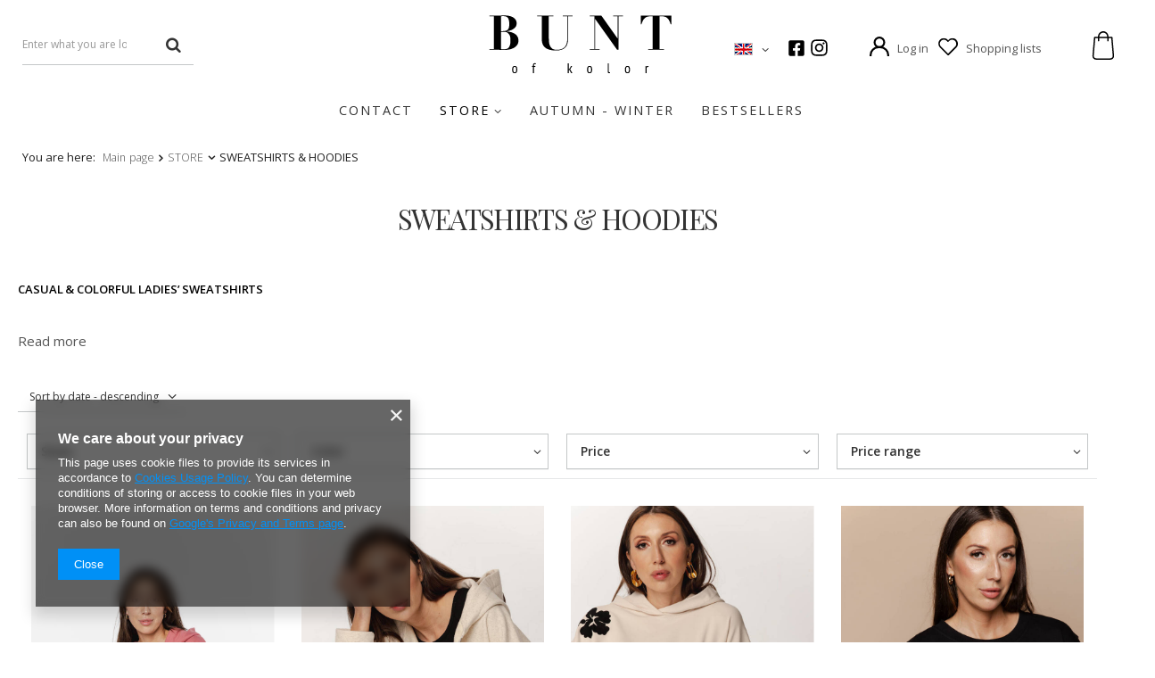

--- FILE ---
content_type: text/html; charset=utf-8
request_url: https://buntstore.pl/eng_m_STORE_SWEATSHIRTS-HOODIES-157.html
body_size: 17978
content:
<!DOCTYPE html>
<html lang="en" class="--freeShipping --vat --gross " ><head><meta name='viewport' content='user-scalable=no, initial-scale = 1.0, maximum-scale = 1.0, width=device-width'/> <meta http-equiv="Content-Type" content="text/html; charset=utf-8"><meta http-equiv="X-UA-Compatible" content="IE=edge"><title>SWEATSHIRTS &amp; HOODIES | STORE</title><meta name="description" content="SWEATSHIRTS &amp;amp; HOODIES | STORE"><link rel="icon" href="/gfx/eng/favicon.ico"><meta name="theme-color" content="#0090f6"><meta name="msapplication-navbutton-color" content="#0090f6"><meta name="apple-mobile-web-app-status-bar-style" content="#0090f6"><link rel="stylesheet" type="text/css" href="/gfx/eng/style.css.gzip?r=1636998003"><script>var app_shop={urls:{prefix:'data="/gfx/'.replace('data="', '')+'eng/'},vars:{priceType:'gross',priceTypeVat:true,productDeliveryTimeAndAvailabilityWithBasket:false,geoipCountryCode:'US',},txt:{priceTypeText:' incl. VAT',},fn:{},fnrun:{},files:[]};const getCookieByName=(name)=>{const value=`; ${document.cookie}`;const parts = value.split(`; ${name}=`);if(parts.length === 2) return parts.pop().split(';').shift();return false;};if(getCookieByName('freeeshipping_clicked')){document.documentElement.classList.remove('--freeShipping');}</script><meta name="robots" content="index,follow"><meta name="rating" content="general"><meta name="Author" content="Ruby Star based on IdoSell - the best online selling solutions for your e-store (www.idosell.com/shop).">
<!-- Begin LoginOptions html -->

<style>
#client_new_social .service_item[data-name="service_Apple"]:before, 
#cookie_login_social_more .service_item[data-name="service_Apple"]:before,
.oscop_contact .oscop_login__service[data-service="Apple"]:before {
    display: block;
    height: 2.6rem;
    content: url('/gfx/standards/apple.svg?r=1743165583');
}
.oscop_contact .oscop_login__service[data-service="Apple"]:before {
    height: auto;
    transform: scale(0.8);
}
#client_new_social .service_item[data-name="service_Apple"]:has(img.service_icon):before,
#cookie_login_social_more .service_item[data-name="service_Apple"]:has(img.service_icon):before,
.oscop_contact .oscop_login__service[data-service="Apple"]:has(img.service_icon):before {
    display: none;
}
</style>

<!-- End LoginOptions html -->

<!-- Open Graph -->
<meta property="og:type" content="website"><meta property="og:url" content="https://buntstore.pl/eng_m_STORE_SWEATSHIRTS-HOODIES-157.html
"><meta property="og:title" content="SWEATSHIRTS &amp;amp; HOODIES | STORE"><meta property="og:description" content="SWEATSHIRTS &amp; HOODIES | STORE"><meta property="og:site_name" content="Ruby Star"><meta property="og:locale" content="en_GB"><meta property="og:locale:alternate" content="pl_PL"><meta property="og:image" content="https://buntstore.pl/hpeciai/0213dc27c3376dd96ef3dda387a5d3ac/pol_pl_Bluza-Lola-Dusty-Pink-828_7.jpg"><meta property="og:image:width" content="767"><meta property="og:image:height" content="1150"><link rel="manifest" href="https://buntstore.pl/data/include/pwa/1/manifest.json?t=3"><meta name="apple-mobile-web-app-capable" content="yes"><meta name="apple-mobile-web-app-status-bar-style" content="black"><meta name="apple-mobile-web-app-title" content="buntstore.pl"><link rel="apple-touch-icon" href="/data/include/pwa/1/icon-128.png"><link rel="apple-touch-startup-image" href="/data/include/pwa/1/logo-512.png" /><meta name="msapplication-TileImage" content="/data/include/pwa/1/icon-144.png"><meta name="msapplication-TileColor" content="#2F3BA2"><meta name="msapplication-starturl" content="/"><script type="application/javascript">var _adblock = true;</script><script async src="/data/include/advertising.js"></script><script type="application/javascript">var statusPWA = {
                online: {
                    txt: "Connected to the Internet",
                    bg: "#5fa341"
                },
                offline: {
                    txt: "No Internet connection",
                    bg: "#eb5467"
                }
            }</script><script async type="application/javascript" src="/ajax/js/pwa_online_bar.js?v=1&r=6"></script><script type="application/javascript" src="/ajax/js/webpush_subscription.js?v=1&r=4"></script><script type="application/javascript">WebPushHandler.publicKey = 'BMzp0luelhbGda26rNrpuh9ZSILGqdqSLO0YO+ZYq73pGEbJzpC4BlrofB3goDi04fK7XJGOumvr0eId+PeCQoc=';WebPushHandler.version = '1';WebPushHandler.setPermissionValue();</script><script >
window.dataLayer = window.dataLayer || [];
window.gtag = function gtag() {
dataLayer.push(arguments);
}
gtag('consent', 'default', {
'ad_storage': 'denied',
'analytics_storage': 'denied',
'ad_personalization': 'denied',
'ad_user_data': 'denied',
'wait_for_update': 500
});

gtag('set', 'ads_data_redaction', true);
</script><script  class='google_consent_mode_update'>
gtag('consent', 'update', {
'ad_storage': 'granted',
'analytics_storage': 'granted',
'ad_personalization': 'granted',
'ad_user_data': 'granted'
});
</script>
<!-- End Open Graph -->

<link rel="canonical" href="https://buntstore.pl/eng_m_STORE_SWEATSHIRTS-HOODIES-157.html" />
<link rel="alternate" hreflang="pl-PL" href="https://buntstore.pl/pol_m_SKLEP_BLUZY-157.html" />
<link rel="alternate" hreflang="en" href="https://buntstore.pl/eng_m_STORE_SWEATSHIRTS-HOODIES-157.html" />
<link rel="stylesheet" type="text/css" href="/data/designs/61914e5fe1cad5.76251526_8/gfx/eng/custom.css.gzip?r=1637953964"><link rel="preload" as="image" media="(max-width: 420px)" href="/hpeciai/c474138c02e6a088918660d0860afbfe/eng_is_Saint-Moritz-Sweatshirt-828jpg"><link rel="preload" as="image" media="(min-width: 420.1px)" href="/hpeciai/c474138c02e6a088918660d0860afbfe/eng_il_Saint-Moritz-Sweatshirt-828jpg"><link rel="preload" as="image" media="(max-width: 420px)" href="/hpeciai/b6ec1644d73b543437536432a0a06590/eng_is_Saint-Moritz-Sweatshirt-825jpg"><link rel="preload" as="image" media="(min-width: 420.1px)" href="/hpeciai/b6ec1644d73b543437536432a0a06590/eng_il_Saint-Moritz-Sweatshirt-825jpg"></head><body><script>
					var script = document.createElement('script');
					script.src = app_shop.urls.prefix + 'envelope.js';

					document.getElementsByTagName('body')[0].insertBefore(script, document.getElementsByTagName('body')[0].firstChild);
				</script><div id="container" class="search_page container"><header class="d-flex flex-nowrap flex-md-wrap mx-md-n3 commercial_banner"><script class="ajaxLoad">
                app_shop.vars.vat_registered = "true";
                app_shop.vars.currency_format = "###,##0.00";
                
                    app_shop.vars.currency_before_value = false;
                
                    app_shop.vars.currency_space = true;
                
                app_shop.vars.symbol = "EUR";
                app_shop.vars.id= "EUR";
                app_shop.vars.baseurl = "http://buntstore.pl/";
                app_shop.vars.sslurl= "https://buntstore.pl/";
                app_shop.vars.curr_url= "%2Feng_m_STORE_SWEATSHIRTS-HOODIES-157.html";
                

                var currency_decimal_separator = ',';
                var currency_grouping_separator = ' ';

                
                    app_shop.vars.blacklist_extension = ["exe","com","swf","js","php"];
                
                    app_shop.vars.blacklist_mime = ["application/javascript","application/octet-stream","message/http","text/javascript","application/x-deb","application/x-javascript","application/x-shockwave-flash","application/x-msdownload"];
                
                    app_shop.urls.contact = "/contact-eng.html";
                </script><div id="viewType" style="display:none"></div><form action="https://buntstore.pl/search.php" method="get" id="menu_search" class="menu_search px-0 col-md-4 px-md-3"><a href="#showSearchForm" class="menu_search__mobile"></a><div class="menu_search__block"><div class="menu_search__item --input"><input class="menu_search__input" type="text" name="text" autocomplete="off" placeholder="Enter what you are looking for"><button class="menu_search__submit" type="submit"></button></div><div class="menu_search__item --results search_result"></div></div></form><div id="logo" class="col-md-3 d-flex align-items-center" data-bg="/data/gfx/mask/eng/top_1_big.png"><a href="https://buntstore.pl/" target="_self"><img src="/data/gfx/mask/eng/logo_1_big.svg" alt="BuntStore" width="631" height="203"></a></div><div id="menu_settings" class="col-md-3 px-0 px-md-3 align-items-center justify-content-center justify-content-lg-end"><div class="open_trigger"><span class="d-none d-md-inline-block flag flag_eng"></span><div class="menu_settings_wrapper d-md-none"><div class="menu_settings_inline"><div class="menu_settings_header">
																	Language and currency: 
															</div><div class="menu_settings_content"><span class="menu_settings_flag flag flag_eng"></span><strong class="menu_settings_value"><span class="menu_settings_language">en</span><span> | </span><span class="menu_settings_currency">EUR</span></strong></div></div><div class="menu_settings_inline"><div class="menu_settings_header">
																	Country of collecting the order: 
															</div><div class="menu_settings_content"><strong class="menu_settings_value">Poland</strong></div></div></div><i class="icon-angle-down d-none d-md-inline-block"></i></div><form action="https://buntstore.pl/settings.php" method="post"><ul class="bg_alter"><li><div class="form-group"><label class="menu_settings_lang_label">Language</label><div class="radio"><label><input type="radio" name="lang" value="pol"><span class="flag flag_pol"></span><span>pl</span></label></div><div class="radio"><label><input type="radio" name="lang" checked value="eng"><span class="flag flag_eng"></span><span>en</span></label></div></div></li><li><div class="form-group"><label for="menu_settings_curr">Prices in</label><div class="select-after"><select class="form-control" name="curr" id="menu_settings_curr"><option value="PLN">PLN (1 EUR = 4.4234PLN)
																															</option><option value="EUR" selected>EUR</option></select></div></div><div class="form-group"><label for="menu_settings_country">Country of collecting the order</label><div class="select-after"><select class="form-control" name="country" id="menu_settings_country"><option value="1143020016">Austria</option><option value="1143020022">Belgium</option><option value="1143020033"> Bulgaria</option><option value="1143020038">Croatia</option><option value="1143020041">Czech Republic</option><option value="1143020042">Denmark</option><option value="1143020051">Estonia</option><option value="1143020056">Finland</option><option value="1143020057">France</option><option value="1143020143">Germany</option><option value="1143020218">Great Britain</option><option value="1143020062">Greece</option><option value="1143020217">Hungary</option><option value="1143020083">Ireland</option><option value="1143020220">Italy</option><option value="1143020118">Latvia</option><option value="1143020116">Lithuania</option><option value="1143020117">Luxembourg</option><option value="1143020076">Netherlands</option><option value="1143020149">Norway</option><option selected value="1143020003">Poland</option><option value="1143020163">Portugal</option><option value="1143020182">Slovakia</option><option value="1143020183">Slovenia</option><option value="1143020075">Spain</option><option value="1143020193">Sweden</option><option value="1143020192">Switzerland</option><option value="1143020186">United states</option></select></div></div></li><li class="buttons"><button class="btn --solid --large" type="submit">
																	Apply changes
															</button></li></ul></form><div id="menu_additional"><a class="account_link" href="https://buntstore.pl/login.php">Log in</a><div class="shopping_list_top" data-empty="true"><a href="https://buntstore.pl/en/shoppinglist/" class="wishlist_link slt_link">Shopping lists</a><div class="slt_lists"><ul class="slt_lists__nav"><li class="slt_lists__nav_item" data-list_skeleton="true" data-list_id="true" data-shared="true"><a class="slt_lists__nav_link" data-list_href="true"><span class="slt_lists__nav_name" data-list_name="true"></span><span class="slt_lists__count" data-list_count="true">0</span></a></li></ul><span class="slt_lists__empty">Add to it products you like and want to buy later.</span></div></div></div></div><div class="sl_choose sl_dialog"><div class="sl_choose__wrapper sl_dialog__wrapper p-4 p-md-5"><div class="sl_choose__item --top sl_dialog_close mb-2"><strong class="sl_choose__label">Save to shopping list</strong></div><div class="sl_choose__item --lists" data-empty="true"><div class="sl_choose__list f-group --radio m-0 d-md-flex align-items-md-center justify-content-md-between" data-list_skeleton="true" data-list_id="true" data-shared="true"><input type="radio" name="add" class="sl_choose__input f-control" id="slChooseRadioSelect" data-list_position="true"><label for="slChooseRadioSelect" class="sl_choose__group_label f-label py-4" data-list_position="true"><span class="sl_choose__sub d-flex align-items-center"><span class="sl_choose__name" data-list_name="true"></span><span class="sl_choose__count" data-list_count="true">0</span></span></label><button type="button" class="sl_choose__button --desktop btn --solid">Save</button></div></div><div class="sl_choose__item --create sl_create mt-4"><a href="#new" class="sl_create__link  align-items-center">Create a new shopping list</a><form class="sl_create__form align-items-center"><div class="sl_create__group f-group --small mb-0"><input type="text" class="sl_create__input f-control" required="required"><label class="sl_create__label f-label">New list name</label></div><button type="submit" class="sl_create__button btn --solid ml-2 ml-md-3">Create a list</button></form></div><div class="sl_choose__item --mobile mt-4 d-flex justify-content-center d-md-none"><button class="sl_choose__button --mobile btn --solid --large">Save</button></div></div></div><div id="menu_basket" class="col-md-2 px-0 pr-md-3 topBasket"><a class="topBasket__sub" href="/basketedit.php"><span class="badge badge-info"></span><strong class="topBasket__price">0,00 EUR</strong></a><div class="topBasket__details --products" style="display: none;"><div class="topBasket__block --labels"><label class="topBasket__item --name">Product</label><label class="topBasket__item --sum">Quantity</label><label class="topBasket__item --prices">Price</label></div><div class="topBasket__block --products"></div></div><div class="topBasket__details --shipping" style="display: none;"><span class="topBasket__name">Delivery cost from</span><span id="shipppingCost"></span></div></div><nav id="menu_categories" class="col-md-12 px-0 px-md-3"><button type="button" class="navbar-toggler"><i class="icon-reorder"></i></button><div class="navbar-collapse" id="menu_navbar"><ul class="navbar-nav mx-md-n2"><li class="nav-item"><a  href="/Contact-clinks-eng-34.html" target="_self" title="CONTACT" class="nav-link" >CONTACT</a></li><li class="nav-item active"><a  href="/eng_m_STORE-100.html" target="_self" title="STORE" class="nav-link active" >STORE</a><ul class="navbar-subnav"><li class="nav-item"><a class="nav-link" href="/eng_m_STORE_SUITS-229.html" target="_self">SUITS</a></li><li class="nav-item"><a class="nav-link" href="/eng_m_STORE_T-SHIRT-BLOUSES-156.html" target="_self">T-SHIRT &amp; BLOUSES</a></li><li class="nav-item"><a class="nav-link" href="/eng_m_STORE_SWEATERS-CARDIGANS-158.html" target="_self">SWEATERS &amp; CARDIGANS</a></li><li class="nav-item active"><a class="nav-link active" href="/eng_m_STORE_SWEATSHIRTS-HOODIES-157.html" target="_self">SWEATSHIRTS &amp; HOODIES</a></li><li class="nav-item"><a class="nav-link" href="/eng_m_STORE_DRESSES-SKIRTS-161.html" target="_self">DRESSES &amp; SKIRTS</a></li><li class="nav-item"><a class="nav-link" href="/eng_m_STORE_TROUSERS-SHORTS-160.html" target="_self">TROUSERS &amp; SHORTS</a></li><li class="nav-item"><a class="nav-link" href="/eng_m_STORE_HATS-ACCESSORIES-180.html" target="_self">HATS &amp; ACCESSORIES</a></li><li class="nav-item"><a class="nav-link" href="/eng_m_Store-100.html" target="_self">SHOP ALL</a></li></ul></li><li class="nav-item"><a  href="/eng_m_AUTUMN-WINTER-251.html" target="_self" title="AUTUMN - WINTER" class="nav-link" >AUTUMN - WINTER</a></li><li class="nav-item"><a  href="/eng_m_BESTSELLERS-218.html" target="_self" title="BESTSELLERS" class="nav-link" >BESTSELLERS</a></li></ul></div></nav><div class="breadcrumbs col-md-12"><div class="back_button"><button id="back_button"><i class="icon-angle-left"></i> Back</button></div><div class="list_wrapper"><ol><li><span>You are here:  </span></li><li class="bc-main"><span><a href="/">Main page</a></span></li><li class="bc-item-1 --more"><a href="/eng_m_STORE-100.html">STORE</a><ul class="breadcrumbs__sub"><li class="breadcrumbs__item"><a class="breadcrumbs__link --link" href="/eng_m_STORE_SUITS-229.html">SUITS</a></li><li class="breadcrumbs__item"><a class="breadcrumbs__link --link" href="/eng_m_STORE_T-SHIRT-BLOUSES-156.html">T-SHIRT &amp; BLOUSES</a></li><li class="breadcrumbs__item"><a class="breadcrumbs__link --link" href="/eng_m_STORE_SWEATERS-CARDIGANS-158.html">SWEATERS &amp; CARDIGANS</a></li><li class="breadcrumbs__item"><a class="breadcrumbs__link --link" href="/eng_m_STORE_SWEATSHIRTS-HOODIES-157.html">SWEATSHIRTS &amp; HOODIES</a></li><li class="breadcrumbs__item"><a class="breadcrumbs__link --link" href="/eng_m_STORE_DRESSES-SKIRTS-161.html">DRESSES &amp; SKIRTS</a></li><li class="breadcrumbs__item"><a class="breadcrumbs__link --link" href="/eng_m_STORE_TROUSERS-SHORTS-160.html">TROUSERS &amp; SHORTS</a></li><li class="breadcrumbs__item"><a class="breadcrumbs__link --link" href="/eng_m_STORE_HATS-ACCESSORIES-180.html">HATS &amp; ACCESSORIES</a></li><li class="breadcrumbs__item"><a class="breadcrumbs__link --link" href="/eng_m_Store-100.html">SHOP ALL</a></li></ul></li><li class="bc-item-2 bc-active"><span>SWEATSHIRTS & HOODIES</span></li></ol></div></div></header><div id="layout" class="row clearfix"><aside class="col-3"><section class="shopping_list_menu"><div class="shopping_list_menu__block --lists slm_lists" data-empty="true"><span class="slm_lists__label">Shopping lists</span><ul class="slm_lists__nav"><li class="slm_lists__nav_item" data-list_skeleton="true" data-list_id="true" data-shared="true"><a class="slm_lists__nav_link" data-list_href="true"><span class="slm_lists__nav_name" data-list_name="true"></span><span class="slm_lists__count" data-list_count="true">0</span></a></li><li class="slm_lists__nav_header"><span class="slm_lists__label">Shopping lists</span></li></ul><a href="#manage" class="slm_lists__manage d-none align-items-center d-md-flex">Manage your lists</a></div><div class="shopping_list_menu__block --bought slm_bought"><a class="slm_bought__link d-flex" href="https://buntstore.pl/products-bought.php">
						List of purchased products
					</a></div><div class="shopping_list_menu__block --info slm_info"><strong class="slm_info__label d-block mb-3">How does a shopping list work?</strong><ul class="slm_info__list"><li class="slm_info__list_item d-flex mb-3">
							Once logged in, you can place and store any number of products on your shopping list indefinitely.
						</li><li class="slm_info__list_item d-flex mb-3">
							Adding a product to your shopping list does not automatically mean you have reserved it.
						</li><li class="slm_info__list_item d-flex mb-3">
							For non-logged-in customers the shopping list is stored until the session expires (about 24h).
						</li></ul></div></section><div id="mobileCategories" class="mobileCategories"><div class="mobileCategories__item --menu"><a class="mobileCategories__link --active" href="#" data-ids="#menu_search,.shopping_list_menu,#menu_search,#menu_navbar,#menu_navbar3, #menu_blog">
                            Menu
                        </a></div><div class="mobileCategories__item --account"><a class="mobileCategories__link" href="#" data-ids="#menu_contact,#login_menu_block">
                            Account
                        </a></div><div class="mobileCategories__item --settings"><a class="mobileCategories__link" href="#" data-ids="#menu_settings">
                                Settings
                            </a></div></div><div class="setMobileGrid" data-item="#menu_navbar"></div><div class="setMobileGrid" data-item="#menu_navbar3" data-ismenu1="true"></div><div class="setMobileGrid" data-item="#menu_blog"></div><div class="login_menu_block d-lg-none" id="login_menu_block"><a class="sign_in_link" href="/login.php" title=""><i class="icon-user"></i><span>Log in</span></a><a class="registration_link" href="/client-new.php?register" title=""><i class="icon-lock"></i><span>Register</span></a><a class="order_status_link" href="/order-open.php" title=""><i class="icon-globe"></i><span>Check order status</span></a></div><div class="setMobileGrid" data-item="#menu_contact"></div><div class="setMobileGrid" data-item="#menu_settings"></div></aside><div id="content" class="col-12"><div class="search_categoriesdescription"><h1 class="big_label">SWEATSHIRTS & HOODIES</h1><span class="navigation_total">
                ( number of products: <b>17</b> )
            </span><div class="search_categoriesdescription_sub cm skeleton"><style type="text/css"><!--
@page { size: 21cm 29.7cm; margin: 2cm }
		P { margin-bottom: 0.21cm }
--></style>
<style type="text/css"><!--
@page { size: 21cm 29.7cm; margin: 2cm }
		P { margin-bottom: 0.21cm }
--></style>
<p><strong>CASUAL &amp; COLORFUL LADIES’ SWEATSHIRTS</strong></p>
<p><span style="color: #222222;"><span style="font-family: Arial, serif;"><span>An important staple in every wardrobe, a sweatshirt is perfect for urban street style. Our cotton ladies hoodies are available in many colours and styles. Perfect for anyone who appreciates comfort and convenience. Soft, versatile and made from best quality cotton for superior comfort, they’re perfect to wear everywhere, from lounging in to just about any casual occasion. Our trendy ladies’ hoodies are embellished with Bunt of kolor logo and a long band sewn in the hood. Available in sizes S, M and L. Express yourself by choosing one of our unique colours or go for the must-have classic. Check out the grey pullover hoodie with a muff pocket – pretty and practical, it’s top priority item to get.</span></span></span><span style="color: #222222;"><span style="font-family: Arial, serif;"> </span></span></p>
<p> </p></div></div><div id="paging_setting_top" class="s_paging"><form class="s_paging__item --sort" action="/settings.php"><select class="s_paging__select --order --small-md" id="select_top_sort" name="sort_order"><option value="name-a" class="option_name-a">Sort by name - ascending</option><option value="name-d" class="option_name-d">Sort by name - descending</option><option value="price-a" class="option_price-a">Sort by price - ascending</option><option value="price-d" class="option_price-d">Sort by price - descending</option><option value="date-a" class="option_date-a">Sort by date - ascending</option><option value="date-d" class="option_date-d" selected>Sort by date - descending</option></select></form><div class="s_paging__item --filters d-sm-none mb-2 mb-sm-3"><a class="btn --solid --large" href="#menu_filter">
                            Category filter
                        </a></div></div><script class="ajaxLoad">
                var filter_ukryj = 'Hide';
                var filter_pokaz = 'Show all';
            </script><div id="menu_filter" class="bg_alter"><div id="menu_filter_sub"><form id="filter_form" method="get" action="/eng_m_STORE_SWEATSHIRTS-HOODIES-157.html"><input type="hidden" id="filter_traits21_form" name="filter_traits[21]" value=""><input type="hidden" id="filter_sizes_form" name="filter_sizes" value=""><input type="hidden" id="filter_price_form" name="filter_price" value=""></form><div class="menu_filter_wrapper"><div class="filter_item list_type" id="filter_traits21"><div class="filter_header"><a href="#toggle_filter_traits21_content" class="filter_toggle" id="filter_traits21_toggle" title="Show/Hide this filter"></a><span>Color</span><span class="filter_loader" style="display: none;" id="filter_traits21_loader"></span></div><div class="filter_content" id="filter_traits21_content"><div class="filter_header"><a href="#toggle_filter_traits21_content" class="filter_toggle" id="filter_traits21_toggle" title="Show/Hide this filter"></a><span>Color</span><span class="filter_loader" style="display: none;" id="filter_traits21_loader"></span></div><ul class="filter_traits21"><li id="filter_traits21_25_box"><input type="checkbox" class="filter_checkbox" id="filter_traits21_val25" value="25"><div class="filter_name_wrapper"><label for="filter_traits21_val25">beige</label><span class="filter_quantity" id="filter_traits21_val25_quantity" data-filter="beige">
                                                                (<span class="filter_quantity_value">1</span>)
                                                            </span></div></li><li id="filter_traits21_225_box"><input type="checkbox" class="filter_checkbox" id="filter_traits21_val225" value="225"><div class="filter_name_wrapper"><label for="filter_traits21_val225">beż melange</label><span class="filter_quantity" id="filter_traits21_val225_quantity" data-filter="beż melange">
                                                                (<span class="filter_quantity_value">1</span>)
                                                            </span></div></li><li id="filter_traits21_127_box"><input type="checkbox" class="filter_checkbox" id="filter_traits21_val127" value="127"><div class="filter_name_wrapper"><label for="filter_traits21_val127">Black</label><span class="filter_quantity" id="filter_traits21_val127_quantity" data-filter="Black">
                                                                (<span class="filter_quantity_value">6</span>)
                                                            </span></div></li><li id="filter_traits21_65_box"><input type="checkbox" class="filter_checkbox" id="filter_traits21_val65" value="65"><div class="filter_name_wrapper"><label for="filter_traits21_val65">Ecru</label><span class="filter_quantity" id="filter_traits21_val65_quantity" data-filter="Ecru">
                                                                (<span class="filter_quantity_value">2</span>)
                                                            </span></div></li><li id="filter_traits21_51_box"><input type="checkbox" class="filter_checkbox" id="filter_traits21_val51" value="51"><div class="filter_name_wrapper"><label for="filter_traits21_val51">green</label><span class="filter_quantity" id="filter_traits21_val51_quantity" data-filter="green">
                                                                (<span class="filter_quantity_value">1</span>)
                                                            </span></div></li><li id="filter_traits21_23_box"><input type="checkbox" class="filter_checkbox" id="filter_traits21_val23" value="23"><div class="filter_name_wrapper"><label for="filter_traits21_val23">grey</label><span class="filter_quantity" id="filter_traits21_val23_quantity" data-filter="grey">
                                                                (<span class="filter_quantity_value">1</span>)
                                                            </span></div></li><li id="filter_traits21_45_box"><input type="checkbox" class="filter_checkbox" id="filter_traits21_val45" value="45"><div class="filter_name_wrapper"><label for="filter_traits21_val45">mint</label><span class="filter_quantity" id="filter_traits21_val45_quantity" data-filter="mint">
                                                                (<span class="filter_quantity_value">1</span>)
                                                            </span></div></li><li id="filter_traits21_138_box"><input type="checkbox" class="filter_checkbox" id="filter_traits21_val138" value="138"><div class="filter_name_wrapper"><label for="filter_traits21_val138">navy blue</label><span class="filter_quantity" id="filter_traits21_val138_quantity" data-filter="navy blue">
                                                                (<span class="filter_quantity_value">1</span>)
                                                            </span></div></li><li id="filter_traits21_49_box"><input type="checkbox" class="filter_checkbox" id="filter_traits21_val49" value="49"><div class="filter_name_wrapper"><label for="filter_traits21_val49">orange</label><span class="filter_quantity" id="filter_traits21_val49_quantity" data-filter="orange">
                                                                (<span class="filter_quantity_value">1</span>)
                                                            </span></div></li><li id="filter_traits21_136_box"><input type="checkbox" class="filter_checkbox" id="filter_traits21_val136" value="136"><div class="filter_name_wrapper"><label for="filter_traits21_val136">soft pink</label><span class="filter_quantity" id="filter_traits21_val136_quantity" data-filter="soft pink">
                                                                (<span class="filter_quantity_value">1</span>)
                                                            </span></div></li></ul><div class="filter_options" id="filter_traits21_options"><a class="filter_submit" style="display: none" href="#filter_submit" id="filter_traits21_submit" data-filter="filter_traits21" title="Apply selected filters">
                                                    Select
                                                </a></div></div></div><div class="filter_item list_type group" id="filter_sizes"><div class="filter_header"><a href="#toggle_filter_sizes_content" class="filter_toggle" id="filter_sizes_toggle" title="Show/Hide this filter"></a><span>Sizes</span><span class="filter_loader" style="display: none;" id="filter_sizes_loader"></span></div><div class="group_wrapper filter_sizes_content filter_content" id="filter_sizes_content"><div class="group_header_wrapper"><div class="filter_header"><a href="#toggle_filter_sizes_content" class="filter_toggle" id="filter_sizes_toggle" title="Show/Hide this filter"></a><span>Sizes</span><span class="filter_loader" style="display: none;" id="filter_sizes_loader"></span></div><div class="filter_sub_header" group-id="1">Clothes<span class="filter_count_wrapper">
                                                            You have selected <span class="filter_count"></span></span></div></div><div class="group_content_wrapper"><div class="filter_content_sub" group-id="1" id="filter_sub_1_content"><div class="filter_content_sub_items"><span class="filter_loader" style="display: none;" id="filter_loader_1_loader"></span><ul class="filter_items_1"><li id="filter_item_1_3_box"><input type="checkbox" class="filter_checkbox" id="filter_checkbox_1_val3" value="3"><div class="filter_name_wrapper"><label for="filter_checkbox_1_val3">S</label><span class="filter_quantity" id="filter_quantity_1_val3_quantity" data-filter="S">
                                                                (<span class="filter_quantity_value">2</span>)
                                                            </span></div></li><li id="filter_item_1_4_box"><input type="checkbox" class="filter_checkbox" id="filter_checkbox_1_val4" value="4"><div class="filter_name_wrapper"><label for="filter_checkbox_1_val4">M</label><span class="filter_quantity" id="filter_quantity_1_val4_quantity" data-filter="M">
                                                                (<span class="filter_quantity_value">1</span>)
                                                            </span></div></li><li id="filter_item_1_5_box"><input type="checkbox" class="filter_checkbox" id="filter_checkbox_1_val5" value="5"><div class="filter_name_wrapper"><label for="filter_checkbox_1_val5">L</label><span class="filter_quantity" id="filter_quantity_1_val5_quantity" data-filter="L">
                                                                (<span class="filter_quantity_value">6</span>)
                                                            </span></div></li><li id="filter_item_1_6_box"><input type="checkbox" class="filter_checkbox" id="filter_checkbox_1_val6" value="6"><div class="filter_name_wrapper"><label for="filter_checkbox_1_val6">XL</label><span class="filter_quantity" id="filter_quantity_1_val6_quantity" data-filter="XL">
                                                                (<span class="filter_quantity_value">5</span>)
                                                            </span></div></li><li id="filter_item_1_U_box"><input type="checkbox" class="filter_checkbox" id="filter_checkbox_1_valU" value="U"><div class="filter_name_wrapper"><label for="filter_checkbox_1_valU">ONE SIZE</label><span class="filter_quantity" id="filter_quantity_1_valU_quantity" data-filter="ONE SIZE">
                                                                (<span class="filter_quantity_value">2</span>)
                                                            </span></div></li><li id="filter_item_1_V_box"><input type="checkbox" class="filter_checkbox" id="filter_checkbox_1_valV" value="V"><div class="filter_name_wrapper"><label for="filter_checkbox_1_valV">S/M</label><span class="filter_quantity" id="filter_quantity_1_valV_quantity" data-filter="S/M">
                                                                (<span class="filter_quantity_value">1</span>)
                                                            </span></div></li></ul><div class="filter_options" id="filter_options_1_options"><a class="filter_close">
                                                    Close
                                                </a><a class="filter_submit" style="display: none" href="#filter_submit" id="filter_submit_1_submit" data-filter="filter_sub_1_content" title="Apply selected filters">
                                                    Select
                                                </a></div></div></div></div></div></div><div class="filter_item list_type" id="filter_price"><div class="filter_header"><a href="#toggle_filter_price_content" class="filter_toggle" id="filter_price_toggle" title="Show/Hide this filter"></a><span>Price</span><span class="filter_loader" style="display: none;" id="filter_price_loader"></span></div><div class="filter_content bg_alter" id="filter_price_content"><div class="filter_header"><a href="#toggle_filter_price_content" class="filter_toggle" id="filter_price_toggle" title="Show/Hide this filter"></a><span>Price</span><span class="filter_loader" style="display: none;" id="filter_price_loader"></span></div><ul class="filter_price"><li id="filter_price_10-30_box"><input type="checkbox" class="filter_checkbox" id="filter_price_val10-30" value="10-30"><div class="filter_name_wrapper"><label for="filter_price_val10-30">10,00 EUR - 30,00 EUR</label><span class="filter_quantity" id="filter_price_val10-30_quantity" data-filter="10.00EUR - 30.00EUR">
                                                                (<span class="filter_quantity_value">11</span>)
                                                            </span></div></li><li id="filter_price_30-50_box"><input type="checkbox" class="filter_checkbox" id="filter_price_val30-50" value="30-50"><div class="filter_name_wrapper"><label for="filter_price_val30-50">30,00 EUR - 50,00 EUR</label><span class="filter_quantity" id="filter_price_val30-50_quantity" data-filter="30.00EUR - 50.00EUR">
                                                                (<span class="filter_quantity_value">6</span>)
                                                            </span></div></li></ul><div class="filter_options" id="filter_price_options"><a class="filter_submit" style="display: none" href="#filter_submit" id="filter_price_submit" data-filter="filter_price" title="Apply selected filters">
                                                    Select
                                                </a></div></div></div><div class="filter_item list_type"><div class="filter_header"><a href="#toggle_filter_price_range_content" class="filter_toggle" id="filter_price_range_toggle" title="Show/Hide this filter"></a><span>Price range</span></div><div class="filter_content bg_alter" id="filter_price_range_content"><div class="filter_header"><a href="#toggle_filter_price_range_content" class="filter_toggle" id="filter_price_range_toggle" title="Show/Hide this filter"></a><span>Price range</span></div><ul class="filter_price_range"><li class="filter_price_range"><input type="hidden" id="min_price_start" value="0"><input type="hidden" id="max_price_start" value="50"><div id="slider-price_wrapper"><div id="slider-price"></div></div><div class="filter_range" id="filter_price_range" data-filter="filter_price"><span class="filter_range_from"></span><span class="filter_range_from_wrapper"><input type="text" class="filter_range_from" id="filter_price_range_from" data-filter="filter_price" value="0"><span class="filter_range_curr">EUR</span></span><span class="filter_range_to">-</span><span class="filter_range_to_wrapper"><input type="text" class="filter_range_to" id="filter_price_range_to" data-filter="filter_price" value="50"><span class="filter_range_curr">EUR</span></span><span class="filter_submit_range_wrapper"><a class="filter_submit_range" href="#filter_submit" data-filter="filter_price" title="Apply selected filters"><i class="icon-angle-right"></i></a></span></div></li></ul></div></div><div id="filter_buttons" class="filter_buttons"><a class="btn-small filters_submit" id="filters_submit" href="#filter_submit" title="Apply selected filters"><span class="hidden-phone">Apply selected filters</span><span class="visible-phone">Apply selected filters</span></a></div></div></div></div><script src="//maps.googleapis.com/maps/api/js?sensor=false"></script><script class="ajaxLoad"></script><section id="search" class="search products d-flex flex-wrap mb-2 mb-sm-3"><div class="product col-6 col-sm-4 pt-3 pb-md-3" data-product_id="828" data-product_page="0" data-product_first="true"><a class="product__icon d-flex justify-content-center align-items-center" data-product-id="828" href="https://buntstore.pl/product-eng-828-Saint-Moritz-Sweatshirt.html" title="Saint Moritz Sweatshirt"><picture><source media="(max-width: 420px)" srcset="/hpeciai/c474138c02e6a088918660d0860afbfe/eng_is_Saint-Moritz-Sweatshirt-828jpg"></source><img src="/hpeciai/c474138c02e6a088918660d0860afbfe/eng_il_Saint-Moritz-Sweatshirt-828jpg" alt="Saint Moritz Sweatshirt"></picture></a><h3><a class="product__name" href="https://buntstore.pl/product-eng-828-Saint-Moritz-Sweatshirt.html" title="Saint Moritz Sweatshirt">Saint Moritz Sweatshirt</a></h3><div class="product__prices"><del class="price --max">77,00 EUR<span class="price_vat"> incl. VAT</span></del><strong class="price">31,00 EUR / szt.<span class="price_vat"> incl. VAT</span></strong></div><div class="product__compare --has-child"><a class="product__compare_item --add btn" rel="nofollow" href="https://buntstore.pl/settings.php?comparers=add&amp;product=828" title="Click to add a product to compare">+ Add to compare</a></div></div><div class="product col-6 col-sm-4 pt-3 pb-md-3" data-product_id="825" data-product_page="0" data-product_disable="true"><a class="product__icon d-flex justify-content-center align-items-center" data-product-id="825" href="https://buntstore.pl/product-eng-825-Lukka-Sweatshirt.html" title="Saint Moritz Sweatshirt"><picture><source media="(max-width: 420px)" srcset="/hpeciai/b6ec1644d73b543437536432a0a06590/eng_is_Saint-Moritz-Sweatshirt-825jpg"></source><img src="/hpeciai/b6ec1644d73b543437536432a0a06590/eng_il_Saint-Moritz-Sweatshirt-825jpg" alt="Saint Moritz Sweatshirt"></picture><strong class="label_icons"><span class="label --disable">Sold out</span></strong></a><h3><a class="product__name" href="https://buntstore.pl/product-eng-825-Lukka-Sweatshirt.html" title="Saint Moritz Sweatshirt">Saint Moritz Sweatshirt</a></h3><div class="product__prices"><del class="price --max">79,00 EUR<span class="price_vat"> incl. VAT</span></del><strong class="price">32,00 EUR / szt.<span class="price_vat"> incl. VAT</span></strong></div><div class="product__compare --has-child"><a class="product__compare_item --add btn" rel="nofollow" href="https://buntstore.pl/settings.php?comparers=add&amp;product=825" title="Click to add a product to compare">+ Add to compare</a></div></div><div class="product col-6 col-sm-4 pt-3 pb-md-3" data-product_id="815" data-product_page="0"><a class="product__icon d-flex justify-content-center align-items-center" data-product-id="815" href="https://buntstore.pl/product-eng-815-Lei-beige-Sweatshirt.html" title="Saint Moritz Sweatshirt"><picture><source media="(max-width: 420px)" data-srcset="/hpeciai/00b14b4cc134e1f8749216747f6f1323/eng_is_Saint-Moritz-Sweatshirt-815jpg"></source><img src="/gfx/standards/loader.gif?r=1636998003" alt="Saint Moritz Sweatshirt" class="b-lazy" data-src="/hpeciai/00b14b4cc134e1f8749216747f6f1323/eng_il_Saint-Moritz-Sweatshirt-815jpg"></picture></a><h3><a class="product__name" href="https://buntstore.pl/product-eng-815-Lei-beige-Sweatshirt.html" title="Saint Moritz Sweatshirt">Saint Moritz Sweatshirt</a></h3><div class="product__prices"><del class="price --max">90,00 EUR<span class="price_vat"> incl. VAT</span></del><strong class="price">36,00 EUR / szt.<span class="price_vat"> incl. VAT</span></strong></div><div class="product__compare --has-child"><a class="product__compare_item --add btn" rel="nofollow" href="https://buntstore.pl/settings.php?comparers=add&amp;product=815" title="Click to add a product to compare">+ Add to compare</a></div></div><div class="product col-6 col-sm-4 pt-3 pb-md-3" data-product_id="806" data-product_page="0"><a class="product__icon d-flex justify-content-center align-items-center" data-product-id="806" href="https://buntstore.pl/product-eng-806-Lina-Black-Sweatshirt.html" title="Star Black Sweatshirt"><picture><source media="(max-width: 420px)" data-srcset="/hpeciai/7bcab7acbada117cd74cc383d563b4cd/eng_is_Star-Black-Sweatshirt-806jpg"></source><img src="/gfx/standards/loader.gif?r=1636998003" alt="Star Black Sweatshirt" class="b-lazy" data-src="/hpeciai/7bcab7acbada117cd74cc383d563b4cd/eng_il_Star-Black-Sweatshirt-806jpg"></picture></a><h3><a class="product__name" href="https://buntstore.pl/product-eng-806-Lina-Black-Sweatshirt.html" title="Star Black Sweatshirt">Star Black Sweatshirt</a></h3><div class="product__prices"><del class="price --max">88,00 EUR<span class="price_vat"> incl. VAT</span></del><strong class="price">35,00 EUR / szt.<span class="price_vat"> incl. VAT</span></strong></div><div class="product__compare --has-child"><a class="product__compare_item --add btn" rel="nofollow" href="https://buntstore.pl/settings.php?comparers=add&amp;product=806" title="Click to add a product to compare">+ Add to compare</a></div></div><div class="product col-6 col-sm-4 pt-3 pb-md-3" data-product_id="800" data-product_page="0"><a class="product__icon d-flex justify-content-center align-items-center" data-product-id="800" href="https://buntstore.pl/product-eng-800-Bomber-Molly-Ecru.html" title="Bomber Nene Ecru"><picture><source media="(max-width: 420px)" data-srcset="/hpeciai/d05cca518c53884ca31b550694075489/eng_is_Bomber-Nene-Ecru-800jpg"></source><img src="/gfx/standards/loader.gif?r=1636998003" alt="Bomber Nene Ecru" class="b-lazy" data-src="/hpeciai/d05cca518c53884ca31b550694075489/eng_il_Bomber-Nene-Ecru-800jpg"></picture><strong class="label_icons"><span class="label --bestseller">
															Our bestseller
														</span></strong></a><h3><a class="product__name" href="https://buntstore.pl/product-eng-800-Bomber-Molly-Ecru.html" title="Bomber Nene Ecru">Bomber Nene Ecru</a></h3><div class="product__prices"><del class="price --max">102,00 EUR<span class="price_vat"> incl. VAT</span></del><strong class="price">41,00 EUR / szt.<span class="price_vat"> incl. VAT</span></strong></div><div class="product__compare --has-child"><a class="product__compare_item --add btn" rel="nofollow" href="https://buntstore.pl/settings.php?comparers=add&amp;product=800" title="Click to add a product to compare">+ Add to compare</a></div></div><div class="product col-6 col-sm-4 pt-3 pb-md-3" data-product_id="780" data-product_page="0"><a class="product__icon d-flex justify-content-center align-items-center" data-product-id="780" href="https://buntstore.pl/product-eng-780-V-Latte-Velor-Sweatshirt.html" title="V Latte Velor Sweatshirt"><picture><source media="(max-width: 420px)" data-srcset="/hpeciai/27251ddc564a4f18d5547ee9dc8ae7bc/eng_is_V-Latte-Velor-Sweatshirt-780jpg"></source><img src="/gfx/standards/loader.gif?r=1636998003" alt="V Latte Velor Sweatshirt" class="b-lazy" data-src="/hpeciai/27251ddc564a4f18d5547ee9dc8ae7bc/eng_il_V-Latte-Velor-Sweatshirt-780jpg"></picture></a><h3><a class="product__name" href="https://buntstore.pl/product-eng-780-V-Latte-Velor-Sweatshirt.html" title="V Latte Velor Sweatshirt">V Latte Velor Sweatshirt</a></h3><div class="product__prices"><del class="price --max">45,00 EUR<span class="price_vat"> incl. VAT</span></del><strong class="price">18,00 EUR / szt.<span class="price_vat"> incl. VAT</span></strong></div><div class="product__compare --has-child"><a class="product__compare_item --add btn" rel="nofollow" href="https://buntstore.pl/settings.php?comparers=add&amp;product=780" title="Click to add a product to compare">+ Add to compare</a></div></div><div class="product col-6 col-sm-4 pt-3 pb-md-3" data-product_id="779" data-product_page="0" data-product_disable="true"><a class="product__icon d-flex justify-content-center align-items-center" data-product-id="779" href="https://buntstore.pl/product-eng-779-Over-Black-Sweatshirt.html" title="Over Black Sweatshirt"><picture><source media="(max-width: 420px)" data-srcset="/hpeciai/13a8a25ab8cff9242828492727d96d4f/eng_is_Over-Black-Sweatshirt-779jpg"></source><img src="/gfx/standards/loader.gif?r=1636998003" alt="Over Black Sweatshirt" class="b-lazy" data-src="/hpeciai/13a8a25ab8cff9242828492727d96d4f/eng_il_Over-Black-Sweatshirt-779jpg"></picture><strong class="label_icons"><span class="label --disable">Sold out</span></strong></a><h3><a class="product__name" href="https://buntstore.pl/product-eng-779-Over-Black-Sweatshirt.html" title="Over Black Sweatshirt">Over Black Sweatshirt</a></h3><div class="product__prices"><del class="price --max">45,00 EUR<span class="price_vat"> incl. VAT</span></del><strong class="price">18,00 EUR / szt.<span class="price_vat"> incl. VAT</span></strong></div><div class="product__compare --has-child"><a class="product__compare_item --add btn" rel="nofollow" href="https://buntstore.pl/settings.php?comparers=add&amp;product=779" title="Click to add a product to compare">+ Add to compare</a></div></div><div class="product col-6 col-sm-4 pt-3 pb-md-3" data-product_id="550" data-product_page="0" data-product_disable="true"><a class="product__icon d-flex justify-content-center align-items-center" data-product-id="550" href="https://buntstore.pl/product-eng-550-Beige-Sweatshirt-Love.html" title="Beige Sweatshirt Love"><picture><source media="(max-width: 420px)" data-srcset="/hpeciai/2609b27d80b29c901d4ef1ce7ad4b005/eng_is_Beige-Sweatshirt-Love-550jpg"></source><img src="/gfx/standards/loader.gif?r=1636998003" alt="Beige Sweatshirt Love" class="b-lazy" data-src="/hpeciai/2609b27d80b29c901d4ef1ce7ad4b005/eng_il_Beige-Sweatshirt-Love-550jpg"></picture><strong class="label_icons"><span class="label --disable">Sold out</span></strong></a><h3><a class="product__name" href="https://buntstore.pl/product-eng-550-Beige-Sweatshirt-Love.html" title="Beige Sweatshirt Love">Beige Sweatshirt Love</a></h3><div class="product__prices"><del class="price --max">52,00 EUR<span class="price_vat"> incl. VAT</span></del><strong class="price">21,00 EUR / szt.<span class="price_vat"> incl. VAT</span></strong></div><div class="product__compare --has-child"><a class="product__compare_item --add btn" rel="nofollow" href="https://buntstore.pl/settings.php?comparers=add&amp;product=550" title="Click to add a product to compare">+ Add to compare</a></div></div><div class="product col-6 col-sm-4 pt-3 pb-md-3" data-product_id="542" data-product_page="0"><a class="product__icon d-flex justify-content-center align-items-center" data-product-id="542" href="https://buntstore.pl/product-eng-542-Black-Sweatshirt-Love.html" title="Black Sweatshirt Love"><picture><source media="(max-width: 420px)" data-srcset="/hpeciai/17aab22b6cf782479577269b26bd31c8/eng_is_Black-Sweatshirt-Love-542jpg"></source><img src="/gfx/standards/loader.gif?r=1636998003" alt="Black Sweatshirt Love" class="b-lazy" data-src="/hpeciai/17aab22b6cf782479577269b26bd31c8/eng_il_Black-Sweatshirt-Love-542jpg"></picture><strong class="label_icons"><span class="label --bestseller">
															Our bestseller
														</span></strong></a><h3><a class="product__name" href="https://buntstore.pl/product-eng-542-Black-Sweatshirt-Love.html" title="Black Sweatshirt Love">Black Sweatshirt Love</a></h3><div class="product__prices"><del class="price --max">65,00 EUR<span class="price_vat"> incl. VAT</span></del><strong class="price">26,00 EUR / szt.<span class="price_vat"> incl. VAT</span></strong></div><div class="product__compare --has-child"><a class="product__compare_item --add btn" rel="nofollow" href="https://buntstore.pl/settings.php?comparers=add&amp;product=542" title="Click to add a product to compare">+ Add to compare</a></div></div><div class="product col-6 col-sm-4 pt-3 pb-md-3" data-product_id="506" data-product_page="0"><a class="product__icon d-flex justify-content-center align-items-center" data-product-id="506" href="https://buntstore.pl/product-eng-506-V-Latte-Velor-Sweatshirt.html" title="V Latte Velor Sweatshirt"><picture><source media="(max-width: 420px)" data-srcset="/hpeciai/84de52aed30418a10facb9d0ef8fae00/eng_is_V-Latte-Velor-Sweatshirt-506jpg"></source><img src="/gfx/standards/loader.gif?r=1636998003" alt="V Latte Velor Sweatshirt" class="b-lazy" data-src="/hpeciai/84de52aed30418a10facb9d0ef8fae00/eng_il_V-Latte-Velor-Sweatshirt-506jpg"></picture></a><h3><a class="product__name" href="https://buntstore.pl/product-eng-506-V-Latte-Velor-Sweatshirt.html" title="V Latte Velor Sweatshirt">V Latte Velor Sweatshirt</a></h3><div class="product__prices"><del class="price --max">45,00 EUR<span class="price_vat"> incl. VAT</span></del><strong class="price">18,00 EUR / szt.<span class="price_vat"> incl. VAT</span></strong></div><div class="product__compare --has-child"><a class="product__compare_item --add btn" rel="nofollow" href="https://buntstore.pl/settings.php?comparers=add&amp;product=506" title="Click to add a product to compare">+ Add to compare</a></div></div><div class="product col-6 col-sm-4 pt-3 pb-md-3" data-product_id="424" data-product_page="0"><a class="product__icon d-flex justify-content-center align-items-center" data-product-id="424" href="https://buntstore.pl/product-eng-424-Over-Black-Sweatshirt.html" title="Over Black Sweatshirt"><picture><source media="(max-width: 420px)" data-srcset="/hpeciai/b3995d57325a412fac3fc1ed1332ebac/eng_is_Over-Black-Sweatshirt-424jpg"></source><img src="/gfx/standards/loader.gif?r=1636998003" alt="Over Black Sweatshirt" class="b-lazy" data-src="/hpeciai/b3995d57325a412fac3fc1ed1332ebac/eng_il_Over-Black-Sweatshirt-424jpg"></picture><strong class="label_icons"><span class="label --bestseller">
															Our bestseller
														</span></strong></a><h3><a class="product__name" href="https://buntstore.pl/product-eng-424-Over-Black-Sweatshirt.html" title="Over Black Sweatshirt">Over Black Sweatshirt</a></h3><div class="product__prices"><del class="price --max">65,00 EUR<span class="price_vat"> incl. VAT</span></del><strong class="price">26,00 EUR / szt.<span class="price_vat"> incl. VAT</span></strong></div><div class="product__compare --has-child"><a class="product__compare_item --add btn" rel="nofollow" href="https://buntstore.pl/settings.php?comparers=add&amp;product=424" title="Click to add a product to compare">+ Add to compare</a></div></div><div class="product col-6 col-sm-4 pt-3 pb-md-3" data-product_id="403" data-product_page="0" data-product_disable="true"><a class="product__icon d-flex justify-content-center align-items-center" data-product-id="403" href="https://buntstore.pl/product-eng-403-Sweatshirt-Bari.html" title="Sweatshirt Bari"><picture><source media="(max-width: 420px)" data-srcset="/hpeciai/e172bb4c8fbd52faf659a3f5e5761a3b/eng_is_Sweatshirt-Bari-403jpg"></source><img src="/gfx/standards/loader.gif?r=1636998003" alt="Sweatshirt Bari" class="b-lazy" data-src="/hpeciai/e172bb4c8fbd52faf659a3f5e5761a3b/eng_il_Sweatshirt-Bari-403jpg"></picture><strong class="label_icons"><span class="label --disable">Sold out</span></strong></a><h3><a class="product__name" href="https://buntstore.pl/product-eng-403-Sweatshirt-Bari.html" title="Sweatshirt Bari">Sweatshirt Bari</a></h3><div class="product__prices"><del class="price --max">38,00 EUR<span class="price_vat"> incl. VAT</span></del><strong class="price">15,00 EUR / szt.<span class="price_vat"> incl. VAT</span></strong></div><div class="product__compare --has-child"><a class="product__compare_item --add btn" rel="nofollow" href="https://buntstore.pl/settings.php?comparers=add&amp;product=403" title="Click to add a product to compare">+ Add to compare</a></div></div><div class="product col-6 col-sm-4 pt-3 pb-md-3" data-product_id="399" data-product_page="0"><a class="product__icon d-flex justify-content-center align-items-center" data-product-id="399" href="https://buntstore.pl/product-eng-399-Saint-Moritz-Sweatshirt.html" title="Saint Moritz Sweatshirt"><picture><source media="(max-width: 420px)" data-srcset="/hpeciai/e14a9202352926fc38c0ed5f20628ba0/eng_is_Saint-Moritz-Sweatshirt-399jpg"></source><img src="/gfx/standards/loader.gif?r=1636998003" alt="Saint Moritz Sweatshirt" class="b-lazy" data-src="/hpeciai/e14a9202352926fc38c0ed5f20628ba0/eng_il_Saint-Moritz-Sweatshirt-399jpg"></picture></a><h3><a class="product__name" href="https://buntstore.pl/product-eng-399-Saint-Moritz-Sweatshirt.html" title="Saint Moritz Sweatshirt">Saint Moritz Sweatshirt</a></h3><div class="product__prices"><del class="price --max">79,00 EUR<span class="price_vat"> incl. VAT</span></del><strong class="price">32,00 EUR / szt.<span class="price_vat"> incl. VAT</span></strong></div><div class="product__compare --has-child"><a class="product__compare_item --add btn" rel="nofollow" href="https://buntstore.pl/settings.php?comparers=add&amp;product=399" title="Click to add a product to compare">+ Add to compare</a></div></div><div class="product col-6 col-sm-4 pt-3 pb-md-3" data-product_id="275" data-product_page="0"><a class="product__icon d-flex justify-content-center align-items-center" data-product-id="275" href="https://buntstore.pl/product-eng-275-Sweatshirt-Saint-Tropez.html" title="Sweatshirt Saint Tropez"><picture><source media="(max-width: 420px)" data-srcset="/hpeciai/1f0889423bd774d7897e648cd53eaa9b/eng_is_Sweatshirt-Saint-Tropez-275jpg"></source><img src="/gfx/standards/loader.gif?r=1636998003" alt="Sweatshirt Saint Tropez" class="b-lazy" data-src="/hpeciai/1f0889423bd774d7897e648cd53eaa9b/eng_il_Sweatshirt-Saint-Tropez-275jpg"></picture></a><h3><a class="product__name" href="https://buntstore.pl/product-eng-275-Sweatshirt-Saint-Tropez.html" title="Sweatshirt Saint Tropez">Sweatshirt Saint Tropez</a></h3><div class="product__prices"><del class="price --max">34,00 EUR<span class="price_vat"> incl. VAT</span></del><strong class="price">13,00 EUR / szt.<span class="price_vat"> incl. VAT</span></strong></div><div class="product__compare --has-child"><a class="product__compare_item --add btn" rel="nofollow" href="https://buntstore.pl/settings.php?comparers=add&amp;product=275" title="Click to add a product to compare">+ Add to compare</a></div></div><div class="product col-6 col-sm-4 pt-3 pb-md-3" data-product_id="264" data-product_page="0" data-product_disable="true"><a class="product__icon d-flex justify-content-center align-items-center" data-product-id="264" href="https://buntstore.pl/product-eng-264-Pants-Portofino-Black.html" title="Pants Portofino Black"><picture><source media="(max-width: 420px)" data-srcset="/hpeciai/cc7f443466e656b01054cebd0346646f/eng_is_Pants-Portofino-Black-264jpg"></source><img src="/gfx/standards/loader.gif?r=1636998003" alt="Pants Portofino Black" class="b-lazy" data-src="/hpeciai/cc7f443466e656b01054cebd0346646f/eng_il_Pants-Portofino-Black-264jpg"></picture><strong class="label_icons"><span class="label --disable">Sold out</span></strong></a><h3><a class="product__name" href="https://buntstore.pl/product-eng-264-Pants-Portofino-Black.html" title="Pants Portofino Black">Pants Portofino Black</a></h3><div class="product__prices"><del class="price --max">34,00 EUR<span class="price_vat"> incl. VAT</span></del><strong class="price">13,00 EUR / szt.<span class="price_vat"> incl. VAT</span></strong></div><div class="product__compare --has-child"><a class="product__compare_item --add btn" rel="nofollow" href="https://buntstore.pl/settings.php?comparers=add&amp;product=264" title="Click to add a product to compare">+ Add to compare</a></div></div><div class="product col-6 col-sm-4 pt-3 pb-md-3" data-product_id="255" data-product_page="0"><a class="product__icon d-flex justify-content-center align-items-center" data-product-id="255" href="https://buntstore.pl/product-eng-255-Sweatshirt-Portofino-Pink.html" title="Sweatshirt Portofino Pink"><picture><source media="(max-width: 420px)" data-srcset="/hpeciai/4c77e54ec75d722e076f41e3b4aa03f8/eng_is_Sweatshirt-Portofino-Pink-255jpg"></source><img src="/gfx/standards/loader.gif?r=1636998003" alt="Sweatshirt Portofino Pink" class="b-lazy" data-src="/hpeciai/4c77e54ec75d722e076f41e3b4aa03f8/eng_il_Sweatshirt-Portofino-Pink-255jpg"></picture></a><h3><a class="product__name" href="https://buntstore.pl/product-eng-255-Sweatshirt-Portofino-Pink.html" title="Sweatshirt Portofino Pink">Sweatshirt Portofino Pink</a></h3><div class="product__prices"><del class="price --max">45,00 EUR<span class="price_vat"> incl. VAT</span></del><strong class="price">18,00 EUR / szt.<span class="price_vat"> incl. VAT</span></strong></div><div class="product__compare --has-child"><a class="product__compare_item --add btn" rel="nofollow" href="https://buntstore.pl/settings.php?comparers=add&amp;product=255" title="Click to add a product to compare">+ Add to compare</a></div></div><div class="product col-6 col-sm-4 pt-3 pb-md-3" data-product_id="253" data-product_page="0" data-product_disable="true"><a class="product__icon d-flex justify-content-center align-items-center" data-product-id="253" href="https://buntstore.pl/product-eng-253-Sweatshirt-Portofino-Pale-Green.html" title="Sweatshirt Portofino Pale Green"><picture><source media="(max-width: 420px)" data-srcset="/hpeciai/e855904a7bae244be1aec58d5bed2ff0/eng_is_Sweatshirt-Portofino-Pale-Green-253jpg"></source><img src="/gfx/standards/loader.gif?r=1636998003" alt="Sweatshirt Portofino Pale Green" class="b-lazy" data-src="/hpeciai/e855904a7bae244be1aec58d5bed2ff0/eng_il_Sweatshirt-Portofino-Pale-Green-253jpg"></picture><strong class="label_icons"><span class="label --disable">Sold out</span></strong></a><h3><a class="product__name" href="https://buntstore.pl/product-eng-253-Sweatshirt-Portofino-Pale-Green.html" title="Sweatshirt Portofino Pale Green">Sweatshirt Portofino Pale Green</a></h3><div class="product__prices"><del class="price --max">34,00 EUR<span class="price_vat"> incl. VAT</span></del><strong class="price">13,00 EUR / szt.<span class="price_vat"> incl. VAT</span></strong></div><div class="product__compare --has-child"><a class="product__compare_item --add btn" rel="nofollow" href="https://buntstore.pl/settings.php?comparers=add&amp;product=253" title="Click to add a product to compare">+ Add to compare</a></div></div></section><div id="paging_setting_bottom" class="s_paging"><form class="s_paging__item --sort d-none" action="/settings.php"><select class="s_paging__select --order --small-md" id="select_bottom_sort" name="sort_order"><option value="name-a" class="option_name-a">Sort by name - ascending</option><option value="name-d" class="option_name-d">Sort by name - descending</option><option value="price-a" class="option_price-a">Sort by price - ascending</option><option value="price-d" class="option_price-d">Sort by price - descending</option><option value="date-a" class="option_date-a">Sort by date - ascending</option><option value="date-d" class="option_date-d" selected>Sort by date - descending</option></select></form></div><script>
               var  _additional_ajax = true;
            </script></div></div></div><footer class=""><div id="footer_links" class="row container four_elements"><ul id="menu_orders" class="footer_links col-md-4 col-sm-6 col-12 orders_bg"><li><a id="menu_orders_header" class=" footer_links_label" href="https://buntstore.pl/client-orders.php" title="">
							My orders
						</a><ul class="footer_links_sub"><li id="order_status" class="menu_orders_item"><i class="icon-battery"></i><a href="https://buntstore.pl/order-open.php">
									Check order status
								</a></li><li id="order_status2" class="menu_orders_item"><i class="icon-truck"></i><a href="https://buntstore.pl/order-open.php">
									Parcel tracking
								</a></li><li id="order_rma" class="menu_orders_item"><i class="icon-sad-face"></i><a href="https://buntstore.pl/rma-open.php">
									I want to make a complaint about the product
								</a></li><li id="order_returns" class="menu_orders_item"><i class="icon-refresh-dollar"></i><a href="https://buntstore.pl/returns-open.php">
									I want to return the product
								</a></li><li id="order_contact" class="menu_orders_item"><i class="icon-phone"></i><a href="/contact-eng.html">
										Contact
									</a></li></ul></li></ul><ul id="menu_account" class="footer_links col-md-4 col-sm-6 col-12"><li><a id="menu_account_header" class=" footer_links_label" href="https://buntstore.pl/login.php" title="">
							My account
						</a><ul class="footer_links_sub"><li id="account_register_retail" class="menu_orders_item"><i class="icon-register-card"></i><a href="https://buntstore.pl/client-new.php?register">
												Register
											</a></li><li id="account_basket" class="menu_orders_item"><i class="icon-basket"></i><a href="https://buntstore.pl/basketedit.php">
									My basket
								</a></li><li id="account_observed" class="menu_orders_item"><i class="icon-star-empty"></i><a href="https://buntstore.pl/en/shoppinglist/">
									Shopping lists
								</a></li><li id="account_boughts" class="menu_orders_item"><i class="icon-menu-lines"></i><a href="https://buntstore.pl/products-bought.php">
									List of purchased products
								</a></li><li id="account_history" class="menu_orders_item"><i class="icon-clock"></i><a href="https://buntstore.pl/client-orders.php">
									Transactions history
								</a></li><li id="account_rebates" class="menu_orders_item"><i class="icon-scissors-cut"></i><a href="https://buntstore.pl/client-rebate.php">
									Granted discounts
								</a></li><li id="account_newsletter" class="menu_orders_item"><i class="icon-envelope-empty"></i><a href="https://buntstore.pl/newsletter.php">
									Newsletter
								</a></li></ul></li></ul><ul id="menu_regulations" class="footer_links col-md-4 col-sm-6 col-12"><li><span class="footer_links_label">Information</span><ul class="footer_links_sub"><li><a href="/Informacje-o-sklepie-cterms-pol-19.html">
											Shop information
										</a></li><li><a href="/eng-delivery.html">
											Delivery information
										</a></li><li><a href="/eng-payments.html">
											Payment information and commissions
										</a></li><li><a href="/eng-terms.html">
											Terms and Conditions
										</a></li><li><a href="/eng-privacy-and-cookie-notice.html">
											Privacy and Cookies policy
										</a></li><li><a href="/eng-returns-and_replacements.html">
											Withdrawal from the agreement
										</a></li></ul></li></ul><ul class="footer_links col-md-4 col-sm-6 col-12" id="links_footer_1"><li><span  title="Follow us" class="footer_links_label" ><span>Follow us</span></span><ul class="footer_links_sub"><li><a href="https://www.facebook.com/BUNTofKolor/" target="_self" title="f" ><span>f</span></a></li><li><a href="https://www.instagram.com/buntofkolor/" target="_self" title="." ><span>.</span></a></li></ul></li></ul></div><div class="footer_settings container d-md-flex justify-content-md-between align-items-md-center mb-md-4"><div id="price_info" class="footer_settings__price_info price_info mb-4 d-md-flex align-items-md-center mb-md-0"><div class="price_info__wrapper"><span class="price_info__text --type">
												In the store we present the gross prices (incl. VAT). 
											</span></div></div><div class="footer_settings__idosell idosell mb-4 d-md-flex align-items-md-center mb-md-0 " id="idosell_logo"><a class="idosell__logo --link" target="_blank" href="https://www.idosell.com/en/?utm_source=clientShopSite&amp;utm_medium=Label&amp;utm_campaign=PoweredByBadgeLink" title="shop SaaS platform IdoSell"><img class="idosell__img mx-auto d-block" src="/ajax/poweredby_IdoSell_Shop_black.svg?v=1" alt="shop SaaS platform IdoSell"></a></div></div><div id="menu_contact" class="container d-md-flex align-items-md-center justify-content-md-center"><ul><li class="contact_type_header"><a href="https://buntstore.pl/contact-eng.html" title="">
							Contact
						</a></li><li class="contact_type_phone"><a href="tel:+48519060051">+48 519 060 051</a></li><li class="contact_type_mail"><a href="mailto:sklep@buntstore.pl">sklep@buntstore.pl</a></li><li class="contact_type_adress"><span class="shopshortname">Ruby Star<span>, </span></span><span class="adress_street">Prądnicka 48/38<span>, </span></span><span class="adress_zipcode">31-202<span class="n55931_city"> Kraków</span></span></li></ul></div><script>
                app_shop.vars.request_uri = "%2Feng_m_STORE_SWEATSHIRTS-HOODIES-157.html"
                app_shop.vars.additional_ajax = '/search.php'
            </script><script>
				const instalmentData = {
					
					currency: 'EUR',
					
					
							basketCost: 0,
						
							basketCostNet: 0,
						
					
					basketCount: parseInt(0, 10),
					
					
							price: 0,
							priceNet: 0,
						
				}
			</script><script type="application/ld+json">
        {
        "@context": "http://schema.org",
        "@type": "Organization",
        "url": "https://buntstore.pl/",
        "logo": "https://buntstore.pl/data/gfx/mask/eng/logo_1_big.svg"
        }
      </script><script type="application/ld+json">
        {
            "@context": "http://schema.org",
            "@type": "BreadcrumbList",
            "itemListElement": [
            {
            "@type": "ListItem",
            "position": 1,
            "item": "https://buntstore.pl/eng_m_STORE-100.html",
            "name": "STORE"
            }
        ,
            {
            "@type": "ListItem",
            "position": 2,
            "item": "https://buntstore.pl/eng_m_STORE_SWEATSHIRTS-HOODIES-157.html",
            "name": "SWEATSHIRTS & HOODIES"
            }
        ]
        }
    </script><script type="application/ld+json">
      {
      "@context": "http://schema.org",
      "@type": "WebSite",
      
      "url": "https://buntstore.pl/",
      "potentialAction": {
      "@type": "SearchAction",
      "target": "https://buntstore.pl/search.php?text={search_term_string}",
      "query-input": "required name=search_term_string"
      }
      }
    </script></footer><script src="/gfx/eng/shop.js.gzip?r=1636998003"></script><script src="/gfx/eng/search_filters.js.gzip??r=1636998003"></script><script src="/gfx/eng/search_promo_products.js.gzip??r=1636998003"></script><script>
                app_shop.runApp();
            </script>    <div class="iai-toplayer --toplayer" id="tws_i_0" style="display:none;z-index:89991;position:fixed;width:700px;height:560px;transition:opacity 500ms,transform 1000ms;top:50%;left:50%;transform: translate(-50%, -50%)" data-id="22" data-z-index="89991" data-disable-background="true" data-delay="20000" data-duration="500" data-check-web-push="false" >
        <div class="iai-toplayer__wrapper" id="tws_s_0" style="">
            <div class="iai-toplayer__content" id="tws_c_0" style=""><div style="z-index: 99999999;" id="toplayer_newsletter" class="bgNewsletterBunt">
	<div id="toplayer_newsletter_sub">
	<div class="row">
         <div class="col-lg-6 col-md-6 col-sm-12 col-xs-12">  </div>
         <div class="col-lg-6 col-md-6 col-sm-12 col-xs-12">   
	    <div style="margin: 80px 0 50px 0;">
             <h2>Hey, stay in touch with us!</h2><br>
            <h3>Join our Newsletter and get <strong>10% discount</strong>, special offers, promotions and more.</h3>
	    </div>  
	    <form method="post" action="settings.php" id="toplayer_newsletter_form">
	    	<input type="hidden" value="add" name="mailing_action" />
	    	

	    	<a href="#zapisz" title="Zapisz się" id="toplayer_newsletter_form">Zapisz się</a>
	    </form> 
           </div>
	 </div>

        <span class="iai-toplayer__close" id="tws_x_0" style="cursor:pointer"><a class="toplayer_newsletter_close"><img src="/data/include/cms/toplayer/close.png" border="0" alt="x" /></a></span>
	</div>
</div>


<script type="text/javascript"><!--
$("#toplayer_newsletter_form").click(function(){
  $("#tws_i_0").css("display","none");
  $("#topLayerBackDrop").css("display","none");

$('html, body').animate({
        scrollTop: $(".newsletterJump").offset().top}, 2000);

});

// --></script></div>
        </div>
    </div><script>window.IAIToplayers=new class{constructor(){return this.init()}writeCookie(e,t,i){const a=new Date;i=i||365,a.setTime(+a+864e5*i),window.document.cookie=`${e}=${t}; expires=${a.toGMTString()}; path=/; secure`}delay(e){return new Promise((t=>{setTimeout(t,e)}))}fade(e,t,i){return!!e&&new Promise((a=>{e.style.opacity="in"===t?0:1,"in"===t&&(e.style.display="block"),setTimeout((()=>{e.style.opacity="in"===t?1:0,setTimeout((()=>{"out"===t&&(e.style.display="none"),a()}),i)}),20)}))}addBackground(e){const{zIndex:t,id:i,duration:a=0}=e.dataset,o=document.createElement("div");o.classList.add("iai-toplayer__background"),o.setAttribute("style",`display:none;position:fixed;top:0;bottom:0;left:0;right:0;background-color:rgba(0,0,0,0.45);z-index:${t};`),o.dataset.id=i,e.before(o),this.fade(o,"in",a)}async removeBackground(e){const{id:t,duration:i}=e.dataset,a=document.querySelector(`.iai-toplayer__background[data-id="${t}"]`);a&&(await this.fade(a,"out",i),a.remove())}fadeInItems(){document.querySelectorAll(".iai-toplayer:not(.--initialized)[data-duration]").forEach((async e=>{e.classList.add("--initialized");const{delay:t=0,duration:i=0,disableBackground:a,checkWebPush:o}=e.dataset;("true"!==o||"undefined"!=typeof WebPushHandler&&!WebPushHandler.isSnippetAvailable())&&(await this.delay(t),"true"===a&&this.addBackground(e),await this.fade(e,"in",i))}))}fadeOutItems(){document.querySelectorAll(".iai-toplayer.--initialized[data-display-time]").forEach((async e=>{const{displayTime:t,duration:i=0,disableBackground:a}=e.dataset;await this.delay(t),"true"===a&&this.removeBackground(e),await this.fade(e,"out",i),e.remove()}))}slideIn(e){const{slideIn:t}=e.dataset;e.style.transform=t}async slideOut(e){const{slideOut:t}=e.dataset;e.style.transform=t}async close(e){const{duration:t=0,id:i,disableBackground:a}=e.dataset;document.cookie=`toplayerwidgetcounterclosedX_${i}=true;secure`,this.writeCookie(`toplayerNextShowTime_${i}`,"to_overwrite",360),await this.slideOut(e),"true"===a&&this.removeBackground(e),await this.fade(e,"out",t),e.remove()}closeAll(){document.querySelectorAll(".iai-toplayer.--initialized").forEach((e=>{this.close(e)}))}initEvents(){if(document.querySelectorAll(".iai-toplayer:not(.--initialized).--widget").forEach((e=>{e.addEventListener("mouseleave",(()=>{this.slideOut(e)}))})),document.documentElement.classList.contains("--iai-toplayers-initialized"))return;document.documentElement.classList.add("--iai-toplayers-initialized");const e=app_shop?.vars?.isIos?"touchstart":"click";document.addEventListener(e,(e=>{const{target:t}=e;if(t.closest('.iai-toplayer[data-event="click"] .iai-toplayer__action')){const e=t.closest(".iai-toplayer");this.slideIn(e)}if(t.closest(".iai-toplayer__close")){const e=t.closest(".iai-toplayer");this.close(e)}})),document.addEventListener("mouseover",(e=>{const{target:t}=e;if(t.closest('.iai-toplayer[data-event="mouseover"] .iai-toplayer__action')){const e=t.closest(".iai-toplayer");this.slideIn(e)}}))}init(){this.initEvents(),this.fadeInItems(),this.fadeOutItems()}};</script>            <script>
            var google_tag_params = {
                'ecomm_pagetype': 'category',
                'ecomm_prodid': ["828", "825", "815", "806", "800", "780", "779", "550", "542", "506", "424", "403", "399", "275", "264", "255", "253"],
                'ecomm_totalvalue': 0.00,
                'a': '',
                'g': ''
            };
            </script><script>
                /* <![CDATA[ */
                var google_conversion_id = 499154225;
                var google_custom_params = window.google_tag_params;
                var google_remarketing_only = true;
                /* ]]> */
                </script>
                <script src="//www.googleadservices.com/pagead/conversion.js">
                </script>
                <noscript>
                <div style="display:inline;">
                <img height="1" width="1" style="border-style:none;" alt="" src="//googleads.g.doubleclick.net/pagead/viewthroughconversion/499154225/?value=0&guid=ON&script=0"/>
                </div>
                </noscript><script>
            window.Core = {};
            window.Core.basketChanged = function(newContent) {};</script><script>var inpostPayProperties={"isBinded":null}</script>
<!-- Begin additional html or js -->


<!--8|1|3| modified: 2021-11-26 20:06:22-->
<script>

$(document).ready(function(){

$('#menu_settings > form > ul > li:nth-child(2) > div:nth-child(1) > div > div > ul > li:nth-child(1) > a').text("PLN");
$('#menu_settings > form > ul > li:nth-child(2) > div:nth-child(1) > div > div > ul > li:nth-child(2) > a').text("EUR");
$('#menu_settings > form > ul > li:nth-child(2) > div:nth-child(1) > div > div > ul > li:nth-child(3) > a').text("GBP");
$('#menu_settings > form > ul > li:nth-child(2) > div:nth-child(1) > div > div > ul > li:nth-child(4) > a').text("USD");

        $("header .account_link").before('<div class="topSocial"><a href="https://pl-pl.facebook.com/BUNTofKolor/" class="top-fb"><span class="ico-fb"></span></a><a href="https://www.instagram.com/buntofkolor/" class="top-insta"><span class="ico-insta"></span></a></div>');

});

$(window).scroll(function(){
    if ($(window).scrollTop() >= 200) {
        $('header').addClass('fixed-header');
        $('.breadcrumbs').addClass('d-hide');
      
    }
    else {
        $('header').removeClass('fixed-header');
        $('.breadcrumbs').removeClass('d-hide');
    }
});
</script>
<!--11|1|3| modified: 2021-11-26 21:23:14-->
<script>

$(document).ready(function(){

$('#menu_settings_curr option:nth-child(1)').html("PLN");
$('#menu_settings_curr option:nth-child(2)').html("EUR");
$('#menu_settings_curr option:nth-child(3)').html("GBP");
$('#menu_settings_curr option:nth-child(4)').html("USD");

});


</script>
<!--SYSTEM - COOKIES CONSENT|1|-->
<div id="ck_dsclr_v2" class="no_print ck_dsclr_v2">
    <div class="ck_dsclr_x_v2" id="ckdsclrx_v2">
        <i class="icon-x"></i>
    </div>
    <div id="ck_dsclr_sub_v2" class="ck_dsclr__sub_v2">
            <h3>We care about your privacy</h3>
<p>This page uses cookie files to provide its services in accordance to <a href="https://buntstore.pl/eng-privacy-and-cookie-notice.html">Cookies Usage Policy</a>. You can determine conditions of storing or access to cookie files in your web browser. More information on terms and conditions and privacy can also be found on <a href="https://business.safety.google/privacy/">Google's Privacy and Terms page</a>.</p>
        <div id="ckdsclmrshtdwn_v2" class=""><span class="ck_dsclr__btn_v2">Close</span></div>
    </div>
</div>

<style>
    @font-face {
        font-family: 'Arial', 'Helvetica', sans-serif;
        src: url('/data/include/fonts/Arial-Regular.ttf');
        font-weight: 300;
        font-style: normal;
        font-display: swap;
    }

    .ck_dsclr_v2 {
        font-size: 12px;
        line-height: 17px;
        background-color: rgba(0, 0, 0, 0.6);
        backdrop-filter: blur(6px);
        -webkit-box-shadow: 0px 8px 15px 3px rgba(0, 0, 0, 0.15);
        -moz-box-shadow: 0px 8px 15px 3px rgba(0, 0, 0, 0.15);
        box-shadow: 0px 8px 15px 3px rgba(0, 0, 0, 0.15);
        position: fixed;
        left: 15px;
        bottom: 15px;
        max-width: calc(100vw - 30px);
        font-family: 'Arial', 'Helvetica', sans-serif;
        color: #fff;
        border-radius: 0;
        z-index: 999;
        display: none;
    }
    .ck_dsclr_x_v2 {
        position: absolute;
        top: 10px;
        right: 10px;
        color: #f5f5f5;
        font-size: 20px;
        cursor: pointer;
    }
    .ck_dsclr_x_v2 i {
        font-weight: bold;
    }
    .ck_dsclr__sub_v2 {
        align-items: center;
        padding: 10px 20px 15px;
        text-align: left;
        box-sizing: border-box;
    }
    .ck_dsclr__btn_v2 {
        padding: 9px 18px;
        background-color: #0090f6;
        color: #ffffff;
        display: block;
        text-align: center;
        border-radius: 0;
        margin-top: 10px;
        width: max-content;
    }
    .ck_dsclr__btn_v2:hover {
        cursor: pointer;
        background-color: #333333;
        color: #ffffff;
    }
    .ck_dsclr_v2 a {
        color: #0090f6;
    }
    .ck_dsclr_v2 a:hover {
        text-decoration: none;
        color: #fff;
    }
    .ck_dsclr_v2.--blocked a {
        color: #0090f6;
    }
    .ck_dsclr_v2 h3 {
        font-size: 15px;
        color: #fff;
        margin: 5px 0 10px;
    }
    .ck_dsclr_v2 p {
        margin: 0;
    }
    @media (min-width: 757px) {
        .ck_dsclr__btn_v2 {
            margin-top: 20px;
        }
        .ck_dsclr_v2 h3 {
            font-size: 16px;
            margin: 15px 0 10px;
        }
        .ck_dsclr_v2 {
            margin: 0 auto;
            max-width: 420px;
            width: 100%;
            left: 4rem;
            bottom: 4rem;
            font-size: 13px;
        }
        .ck_dsclr__sub_v2 {
            justify-content: flex-start;
            padding: 20px 25px 30px;
        }
    }
    .ck_dsclr_v2.--blocked {
        position: fixed;
        z-index: 9999;
        top: 50%;
        transform: translateY(-50%);
        margin: 0;
        bottom: unset;
        background-color: #fff;
        color: #333;
        backdrop-filter: none;
    }
    .ck_dsclr_v2.--blocked #ck_dsclr_sub_v2 {
        justify-content: center;
        background-color: #ffffff;
        width: 100%;
        padding: 20px;
        border-radius: 0;
    }
    .ck_dsclr_v2.--blocked:before {
        content: '';
        position: absolute;
        top: calc(-50vh + 100%/2);
        left: calc(-50vw + 100%/2);
        width: 100vw;
        height: 100vh;
        background-color: rgba(0,0,0,0.5);
        z-index: -1;
    }
    .ck_dsclr_v2.--blocked h3 {
        font-size: 18px;
        color: #333333;
        margin: 10px 0 22px;
    }
    .ck_dsclr_v2.--blocked p {
        margin: 0 0 17px 0;
        display: block;
        text-align: left;
    }
    .ck_dsclr_v2.--blocked #ckdsclmrshtrtn_v2 {
        order: 10;
    }
    .ck_dsclr_v2.--blocked #ckdsclmrshtrtn_v2 span , .ck_dsclr_v2.--blocked #ckdsclmrshtrtn_v2 a {
        background-color: transparent;
        color: #0090f6;
        padding: 18px 12px;
    }
    .ck_dsclr_v2.--blocked #ckdsclmrshtrtn_v2 span:hover , .ck_dsclr_v2.--blocked #ckdsclmrshtrtn_v2 a:hover {
        color: #000000;
    }
    .ck_dsclr_v2.--blocked div {
        width: 100%;
    }
    .ck_dsclr_v2.--blocked .ck_dsclr__btn_v2 {
        font-size: 13px;
        padding: 17px 10px;
        margin-top: 5px;
    }
    @media (min-width: 757px) {
        .ck_dsclr_v2.--blocked {
            max-width: 480px;
            width: 100%;
            left: 50%;
            transform: translate(-50%,-50%);
        }
        .ck_dsclr_v2.--blocked div {
            width: unset;
        }
        .ck_dsclr_v2.--blocked .ck_dsclr__btn_v2 {
            font-size: 12px;
            padding: 10px 16px;
            margin-top: 0;
        }
        .ck_dsclr_v2.--blocked #ckdsclmrshtrtn_v2 {
            margin-right: auto;
            order: unset;
        }
        .ck_dsclr_v2.--blocked #ckdsclmrshtrtn_v2 span , .ck_dsclr_v2.--blocked #ckdsclmrshtrtn_v2 a {
            padding: 10px 12px;
        }
    }
</style>

<script>
    function getCk(name) {var nameEQ = name + "=";var ca = document.cookie.split(';');for(var i=0;i < ca.length;i++) {var c = ca[i];while (c.charAt(0)==' ') c = c.substring(1,c.length);if (c.indexOf(nameEQ) == 0) return c.substring(nameEQ.length,c.length);}return null;}
    function setCk(name,value,days) {if (days) {var date = new Date(); date.setTime(date.getTime()+(days*24*60*60*1000)); var expires = "; expires="+date.toGMTString(); } else var expires = ""; document.cookie = name+"="+value+expires+"; path=/;secure;";}
    if(!getCk("ck_cook")) document.getElementById('ck_dsclr_v2').style.display = "block";
    document.getElementById('ckdsclmrshtdwn_v2').addEventListener('click' , function() {
        document.getElementById('ck_dsclr_v2').style.display = "none";
        setCk("ck_cook", "yes", 180);
        return false;
    });
    document.getElementById('ckdsclrx_v2').addEventListener('click' , function() {
        document.getElementById('ck_dsclr_v2').style.display = "none";
        setCk("ck_cook", "yes", 180);
        return false;
    });
</script><!-- Facebook Pixel Code -->
            <script >
            !function(f,b,e,v,n,t,s){if(f.fbq)return;n=f.fbq=function(){n.callMethod?
            n.callMethod.apply(n,arguments):n.queue.push(arguments)};if(!f._fbq)f._fbq=n;
            n.push=n;n.loaded=!0;n.version='2.0';n.agent='plidosell';n.queue=[];t=b.createElement(e);t.async=!0;
            t.src=v;s=b.getElementsByTagName(e)[0];s.parentNode.insertBefore(t,s)}(window,
            document,'script','//connect.facebook.net/en_US/fbevents.js');
            // Insert Your Facebook Pixel ID below. 
            fbq('init', '677054753197051');
            fbq('track', 'PageView');
            </script>
            <!-- Insert Your Facebook Pixel ID below. --> 
            <noscript><img height='1' width='1' style='display:none'
            src='https://www.facebook.com/tr?id=677054753197051&amp;ev=PageView&amp;noscript=1'
            /></noscript>
            <script ></script>
            <!-- End Facebook Pixel Code -->

<!-- End additional html or js -->
<style>.grecaptcha-badge{position:static!important;transform:translateX(186px);transition:transform 0.3s!important;}.grecaptcha-badge:hover{transform:translateX(0);}</style><script>async function prepareRecaptcha(){var captchableElems=[];captchableElems.push(...document.getElementsByName("mailing_email"));captchableElems.push(...document.getElementsByName("client_login"));captchableElems.push(...document.getElementsByName("from"));if(!captchableElems.length)return;window.iaiRecaptchaToken=window.iaiRecaptchaToken||await getRecaptchaToken("contact");captchableElems.forEach((el)=>{if(el.dataset.recaptchaApplied)return;el.dataset.recaptchaApplied=true;const recaptchaTokenElement=document.createElement("input");recaptchaTokenElement.name="iai-recaptcha-token";recaptchaTokenElement.value=window.iaiRecaptchaToken;recaptchaTokenElement.type="hidden";if(el.name==="opinionId"){el.after(recaptchaTokenElement);return;}
el.closest("form")?.append(recaptchaTokenElement);});}
document.addEventListener("focus",(e)=>{const{target}=e;if(!target.closest)return;if(!target.closest("input[name=mailing_email],input[name=client_login], input[name=client_password], input[name=client_firstname], input[name=client_lastname], input[name=client_email], input[name=terms_agree],input[name=from]"))return;prepareRecaptcha();},true);let recaptchaApplied=false;document.querySelectorAll(".rate_opinion").forEach((el)=>{el.addEventListener("mouseover",()=>{if(!recaptchaApplied){prepareRecaptcha();recaptchaApplied=true;}});});function getRecaptchaToken(event){if(window.iaiRecaptchaToken)return window.iaiRecaptchaToken;if(window.iaiRecaptchaTokenPromise)return window.iaiRecaptchaTokenPromise;const captchaScript=document.createElement('script');captchaScript.src="https://www.google.com/recaptcha/api.js?render=explicit";document.head.appendChild(captchaScript);window.iaiRecaptchaTokenPromise=new Promise((resolve,reject)=>{captchaScript.onload=function(){grecaptcha.ready(async()=>{if(!document.getElementById("googleRecaptchaBadge")){const googleRecaptchaBadge=document.createElement("div");googleRecaptchaBadge.id="googleRecaptchaBadge";googleRecaptchaBadge.setAttribute("style","position: relative; overflow: hidden; float: right; padding: 5px 0px 5px 5px; z-index: 2; margin-top: -75px; clear: both;");document.body.appendChild(googleRecaptchaBadge);}
let clientId=grecaptcha.render('googleRecaptchaBadge',{'sitekey':'6LfY2KIUAAAAAHkCraLngqQvNxpJ31dsVuFsapft','badge':'bottomright','size':'invisible'});const response=await grecaptcha.execute(clientId,{action:event});window.iaiRecaptchaToken=response;setInterval(function(){resetCaptcha(clientId,event)},2*61*1000);resolve(response);})}});return window.iaiRecaptchaTokenPromise;}
function resetCaptcha(clientId,event){grecaptcha.ready(function(){grecaptcha.execute(clientId,{action:event}).then(function(token){window.iaiRecaptchaToken=token;let tokenDivs=document.getElementsByName("iai-recaptcha-token");tokenDivs.forEach((el)=>{el.value=token;});});});}</script><img src="//buntstore.pl/ajax/set_session.php?set_session=true&amp;sso_token=[base64]" style="width: 0px; height: 0px; visibility: hidden" alt="pixel"><img src="https://client8917.idosell.com/checkup.php?c=1892f0b5f1c8be511b0bbc2c9b47c950" style="display:none" alt="pixel"></body></html>


--- FILE ---
content_type: text/css
request_url: https://buntstore.pl/data/designs/61914e5fe1cad5.76251526_8/gfx/eng/custom.css.gzip?r=1637953964
body_size: 5878
content:
@import url("https://fonts.googleapis.com/css2?family=Open+Sans:wght@300;400;500;600&display=swap");
@import url('https://fonts.googleapis.com/css2?family=Playfair+Display:wght@400;500;600&display=swap');

#menu_settings > form > ul > li:nth-child(2) > div:nth-child(2) {
    display: none;
}



#search div.product__prices  strong {
    font-weight: 300!important;
}

@media (max-width: 480px){
#toplayer_newsletter {
    width: 349px!important;
}
}

@media (min-width: 1200px){
#toplayer_newsletter {
    width: 480px!important;
}
}

.bgNewsletterBunt {
     width: 480px;
    height: 500px;
    background: #fff;
    padding: 10px;
    font-size: 12px;
    background-image: url('/data/include/cms/bannery/bgnewslatter.jpg')!important;

}

.bgBlackFriday {
    width: 480px!important;
    height: 500px;
    background: #fff;
    padding: 10px;
    font-size: 12px;
    background-image: url(/data/include/cms//blackweek-bunt.png)!important;
}

@media (max-width: 480px){ 
   .bgBlackFriday {
    width: 480px!important;
    height: 364px;
    background: #fff;
    padding: 10px;
    font-size: 12px;
    background-image: url(/data/include/cms//blackweek-bunt.png)!important;
    background-size: contain;
} 
}

@media (max-width: 756px){
header .navbar-toggler {
    display: flex;
    justify-content: center;
    align-items: center;
    text-align: center;
    width: 60px;
    height: 59px;
}

.icon-reorder:before {
        content: ''!important;
    background-image: url(/data/include/cms/hamburger.svg)!important;
    background-repeat: no-repeat;
    background-size: 27px 27px;
    background-position: center;
    display: inline-block;
    width: 27px;
    height: 27px;
    color: #000;
    position: relative;
    left: 0px;
    top: 7px;
}


#menu_search .menu_search__mobile, #menu_search .menu_search__submit {
    height: 59px;
}

#menu_search .menu_search__mobile:before, #menu_search .menu_search__submit:before {
    content: ''!important;
    background-image: url(/data/include/cms/search.svg);
    background-repeat: no-repeat;
    background-size: 27px 27px;
    background-position: center;
    display: inline-block;
    width: 27px;
    height: 27px;
    color: #000;
    position: relative;
    left: -4px;
    top: 0px;
}


#menu_navbar > ul > li > a::after {
    content: '';
    position: absolute;
    width: 100%;
    transform: scaleX(0);
    height: 1px;
    bottom: 8px;
    left: 0;
    background-color: #000;
    transform-origin: bottom right;
    transition: transform 0.4s cubic-bezier(0.86, 0, 0.07, 1);
  }
  
#menu_navbar > ul > li > a::after {
    content: '';
    position: absolute;
    width: 100%;
    transform: scaleX(0);
    height: 1px;
    bottom: 8px;
    left: 0;
    background-color: #000;
    transform-origin: bottom right;
    transition: transform 0.4s cubic-bezier(0.86, 0, 0.07, 1);
  }
  
#menu_navbar > ul > li > a:hover::after {
    transform: scaleX(1);
    transform-origin: bottom left;
  }
  
  
#main_hotspot_zone1 {
    margin-top: 35px;
}
}

a:hover {
    color: #ccc;
}



.flag_pol {
    background: url(/data/include/cms/pol.png) no-repeat scroll!important;
}
.flag_eng {
    background: url(/data/include/cms/eng.png) no-repeat scroll!important;
}





@media (min-width: 1200px){
#menu_settings form>ul {
    background: #ffffff;
    color: #333;
    border: 0px solid #c4c7c8;
    padding: 20px 0;
    border-radius: 0;
    box-shadow: 0 2px 11px 0 rgb(0 0 0 / 10%);
}
}

@media (max-width: 756px){
  
html:not(.--scroll-down):not(.scroll):not(.sidebar_open):not(.--search-open) .main_page #menu_search .menu_search__item.--input {
    padding: 0.7rem 1rem;
    background: #fff;
    color: #333;
    display: none;
}
html:not(.--scroll-down):not(.scroll):not(.sidebar_open):not(.--search-open) .main_page #menu_search .menu_search__mobile {
    visibility: inherit;
    opacity: 1;
}

}

.section-baner {
    min-height: 820px;
}

@media (max-width: 978px) {
 .d-hide-m {
     display: none!important;
 } 
 .tac-m {
     text-align: center!important;
 }
 
 .section-baner {
    margin-top: 0px;
    min-height: 400px!important;
}
    
.breadcrumbs {
    line-height: 43px;    
    margin-top: 14px;
}
    
.big_label, .headline {
    font-size: 2.2rem!important;
    font-weight: 300;
    letter-spacing: .1rem!important;
}    
    
#layout {
    margin-bottom: 30px;
    width: 100vw;
    padding: 0 0px!important;
}   

#search .col-sm-4 {
    flex: 0 0 100%!important;
    max-width: 100%!important;
}

#search .product {
    background: 0;
    padding: 0!important;
    margin-bottom: 15px;
}
    
  html.--freeShipping:not(.order_process) body {
    padding-top: 5.5rem!important;
}
.search_page #layout {
    margin-top: 15px;
}
div.list_wrapper {
    display: none;
}
.breadcrumbs:before {
    background: transparent;
}
.breadcrumbs:after {
    background: transparent;
}
.back_button:before {
    background: transparent;
}
.breadcrumbs #back_button {
    background: transparent;
    border: 0;
    color: #000000;
}

.newproducts, .label.--new {
    color: #000;
    background: #fff;
}
#search .product .label_icons {
    position: absolute;
    bottom: 10px;
    left: 10px;
    text-align: left;
}
#search .product__compare_item {
    display: none;
}

.product__name {
    color: #000;
    font-weight: 400!important;
    font-size: 1.888rem!important;
}
.product__prices {
    padding: 0px!important;
}
.price {
    font-size: 1.4rem;
    display: block;
}

.hotspot.--slider .slick-list {
    min-height: 380px!important;
}
.pswp__top-bar, .pswp__caption {
    background-color: #000000;
}

.home-text h2, .home-text h3 {
    text-align: center!important;
}

.home-text p {
    letter-spacing: -.5px;
}


}


.topSocial {
    position: relative;
    right: 50px;
    top: 5px;
}
.topSocial a {
  margin-right: 5px;
}

@media (max-width: 480px) {
    
  .section-baner {
    background: none!important;
     margin-top: 0px!important;
}  
.home-text {
    padding: 16px!important;
}
.home-text h3 { 
    padding-top: 10px!important;
}
.home-text p {
    letter-spacing: -1rem;
}

}

.section-baner {
    margin-top: 100px;
}
.home-text {
    padding: 50px;
}

.home-text h2 {
    font-weight: 600;
    font-family: 'Playfair Display', serif;
    letter-spacing: -1.6677px;
    font-size: 4rem;
    text-align: left;
    margin: 0!important;
}
.home-text h3 {
    font-weight: 400;
    letter-spacing: 1rem;
    font-size: 1.333rem;
    text-align: left;
    margin: 0!important;
    padding-top: 140px;
}
.home-text p {
font-size: 1.444rem;
    font-weight: 400;
    color: #000;
    line-height: 1.888;
    letter-spacing: .1rem;
}

.d-hide {
    display: none!important;
}



#layout {
    margin-bottom: 30px;
    width: 100vw;
    padding: 0 20px;
}

header .breadcrumbs {
    width: 100vw;
    padding: 20px 40px;
}

.badge-info {
    background-color: #cb9a8e;
    color: #fff;
}


.pd-lg-50 {
    padding: 50px;
}

header .nav-link.active {
    color: #000000;
}

.fixed-header {
    position: fixed;
    -webkit-transition: background 0.2s;
  -moz-transition: background 0.2s;
  -ms-transition: background 0.2s;
  -o-transition: background 0.2s;
  transition: background 0.2s;
}

#main_banner1.mb-4 {
    margin-bottom: 0!important;
}

#search .col-sm-4 {
    flex: 0 0 25%;
    max-width: 25%;
}

.topbanner {
    display: flex;
    flex-direction: row;
    flex-wrap: nowrap;
    justify-content: center;
    align-content: stretch;
    align-items: center;
    background: #F0D6DF;
    padding: 5px 0;
    width: 100vw;
  position: relative;
  left: 50%;
  margin-left: -50vw;
    }

.topbanner-item:nth-child(1) {
    order: 0;
    flex: 0 1 auto;
    align-self: center;
    }
.topbanner-item a {
    padding-left: 10px;
    }

.topBanner a { 
    margin: 0 0 0 15px;
} 

@media (min-width: 979px) {
    
#menu_search .menu_search__block {
    display: block;
    border-radius: 0;
    margin-left: 25px;
}   
    
    
header .navbar-collapse {
border-bottom: 0px solid #c4c7c8;
}    
    
#search.col-sm-4 {
    flex: 0 0 15%!important;
    max-width: 15%!important;
}

#logo a {
    display: inline-block;
    margin-left: 7vw;
}

#logo img {
    max-height: 67px;
    height: auto;
}

#menu_settings.col-md-3 {
    flex: 0 0 30%;
    max-width: 30%;
}



#menu_basket.col-md-2 {
    flex: 0 0 5%;
    max-width: 7%;
}
   
.topBasket .badge:empty ~ strong {
    display: none;
} 
.topBasket__sub {
    justify-content: flex-end;
}
.account_link {text-decoration: none;}
.account_link::before {
    content: '';
    background-image: url(/data/include/cms/ico/user1.svg);
    background-repeat: no-repeat;
    background-size: 22px 22px;
    background-position: center;
    display: inline-block;
    width: 22px;
    height: 22px;
    color: #000;
    position: relative;
    left: -9px;
    top: 4px;
} 
.wishlist_link {text-decoration: none;}    
.wishlist_link::before {
    content: '';
    background-image: url(/data/include/cms/ico/heart1.svg);
    background-repeat: no-repeat;
    background-size: 22px 22px;
    background-position: center;
    display: inline-block;
    width: 22px;
    height: 22px;
    color: #000;
    position: relative;
    left: -9px;
    top: 4px;
}  
}
/*
a.account_link::before {
    content:  url('/data/include/cms/ico/user.svg');
    display: inline-block;
    width: 22px;
    height: 22px;
    color: #000;
    position: relative;
    left: -5px;
    top: 0px;
}
*/
a {
    color: #555;
}
.product__name {
    color: #666;
    font-weight: 300;
}


#order_returns {
    display: none!important;
}
#order_rma {
    display: none!important;
}

@media (max-width: 756px) {
html:not(.--scroll-down):not(.scroll):not(.sidebar_open):not(.--search-open).--freeShipping .main_page #menu_search .menu_search__block {
    top: 60px;
}
}



@media (max-width: 780px) {
.basketedit_page div.basketedit_summary_shipment_time.d-sm-none {
    display: none !important;
}    
    

    
#menu_search {
    width: auto;
    position: absolute;
    right: 130px;
    z-index: 9999;
}

html .main_page {
    padding-top: 0px;
}

html:not(.--scroll-down):not(.scroll):not(.sidebar_open):not(.--search-open).--freeShipping .main_page #menu_search .menu_search__block {
    top: 5.6rem;
}


}

@media (max-width: 978px) {
html.--freeShipping:not(.order_process) #container:not(.payment_tunnel) header {
    padding-top: 0;
    height: 7rem;
}

html.--freeShipping:not(.order_process) body {
    padding-top: 10rem;
}
}

#projector_form > div > div.projector_details__info.projector_info > div.projector_info__item.--status.projector_status {
    display: none!important;
}

@media (min-width: 979px) {
#menu_settings .open_trigger {
    line-height: 45px;
    padding-right: 71px;
    padding-top: 10px;
    width: auto;
    display: block;
}
}

#main_hotspot_zone1 {
    margin-top: 70px;
}


.order__time {
    display: none!important;
}

#toplayer_newsletter {
    width: 700px;
}

#toplayer_newsletter_sub h2 {
    font-size: 2.7em;
    font-weight: bold;
    color: #000000;
}
@media (max-width: 756px) {
#tws_c_0 {
    position: fixed!important;
}

#toplayer_newsletter_sub h2 {
    font-size: 2em;
    font-weight: bold;
    color: #000000;
    margin-top: 211px;
}
#toplayer_newsletter #toplayer_newsletter_form input {
    border-bottom: 1px solid #000000!important;
    height: 34px!important;
}
#toplayer_newsletter #toplayer_newsletter_form a {
    width: 40%!important;
    background: #000000!important;
    font-size: 1.4em!important;
}
}

.projector_details .projector_tell_availability__info1 {
    font-size: 1.4rem;
    margin-bottom: 1.5rem;
}


.text__Content {
    padding: 100px;
}

.label_icons .label.--disable {
    color: #ffffff;
    background: none; 
    border: 1px solid #ffffff;
}

#search .product[data-product_disable] .product__icon img {
    opacity: 1;
}

#toplayer_newsletter_sub h3 {
    font-size: 1.3em;
    font-weight: 300;
    color: #000000;
}

#toplayer_newsletter #toplayer_newsletter_form input {
    border-bottom: 1px solid #000000;
    height: 34px!important;
}

#toplayer_newsletter #toplayer_newsletter_form a {
    background: none repeat scroll 0 0 #333333;
    color: #ffffff;
    display: inline-block;
    font-size: 1.66em;
    height: inherit!important;
    line-height: inherit!important;
    padding: 8px 0;
    text-decoration: none;
    width: 70%;
    margin-top: 25px;
}



 #links_footer_1 > li > ul > li {
     display: inline-flex;
     width: auto;
 }
 
 
.ico-fb {
     content: '';
    background-image: url(/data/include/cms/ico/fb.svg);
    background-repeat: no-repeat;
    background-size: 20px 20px;
    background-position: center;
    display: inline-block;
    width: 20px;
    height: 20px;
    color: #000;
}

#links_footer_1 > li > ul > li:nth-child(1) > a > span::before {
    content: '';
    background-image: url(/data/include/cms/ico/fb.svg);
    background-repeat: no-repeat;
    background-size: 20px 20px;
    background-position: center;
    display: inline-block;
    width: 20px;
    height: 20px;
    color: #000;
}

.ico-insta {
    content: '';
    background-image: url(/data/include/cms/ico/insta.svg);
    background-repeat: no-repeat;
    background-size: 21px 21px;
    background-position: center;
    display: inline-block;
    width: 21px;
    height: 21px;
    color: #000;
}

#links_footer_1 > li > ul > li:nth-child(2) > a > span::before {
    content: '';
    background-image: url(/data/include/cms/ico/insta.svg);
    background-repeat: no-repeat;
    background-size: 21px 21px;
    background-position: center;
    display: inline-block;
    width: 21px;
    height: 21px;
    color: #000;
}

#links_footer_1 > li > ul > li {
    width: 10%!important;
    
}
#links_footer_1 > li > ul > li span { 
    color:#F5F5F5!important;
}
#Text > div > div {
    overflow: hidden;
}
.buttons__holder img:hover {
    opacity: .85;
}

.cm {
    overflow: hidden;
}

.mt-50 {
    margin-top: 30px;
} 


@media (max-width: 780px) {
.pd-xs-10 {
    padding: 10px!important;
}
.pt-10 {
    padding: 10px 0;
} 

#menu_search {
    width: auto;
    position: absolute;
    right: 130px;
}
    
#content {
    margin-top: 0;
}    

html.sidebar_open #menu_search .menu_search__block {
    display: none;
    position: relative;
    background: #fff;
}    
    
    
#logo a {
    display: inline-block;
    margin-left: 7vw;
    position: relative;
    left: -40px;
}    

#logo {
    height: 59px;
    margin-left: 23px;
}
    
#logo img {
    max-width: 100%;
    width: auto;
    vertical-align: bottom;
}




.form-group .form-control + .control-label {
    left: 10px;
}

#newsletter_form .newsletter_form .text_to_right, #newsletter_form .newsletter_form .text_to_left {
    padding: 0 15px!important;
    font-size: 1.2rem;
}

#newsletter_form .newsletter_button_wrapper button {
    margin-bottom: 5px;
    background: #000000;
    color: #FFF;
    padding: 5px 20px;
}
#newsletter_form .newsletter_button_wrapper button:hover {
    opacity: .75;
}

#main_cms2 .infobaners2, #main_cms2 .infobaners3 {
    margin: 0px auto!important;
}
header .navbar-toggler {
    border-left: 0px solid #c4c7c8;
}
}


.tar {
  text-align: right !important;
}
.tal {
  text-align: left !important;
}
.tac {
  text-align: center !important;
}

body {
  font-family: "Open Sans", Arial, Helvetica, sans-serif;
  color: #222;
  font-size: 14px;
  line-height: 1.3;
  text-rendering: optimizeLegibility;
  -webkit-font-smoothing: antialiased;
  -moz-osx-font-smoothing: grayscale;
}

.container {
  max-width: 100vw;
}

.cm {
    font-size: 1.5rem;
}

@media (min-width: 979px) {
.topBasket .badge {
    margin-left: -.8rem;
    margin-top: -14px;
    z-index: 1;
}
}
.topBasket:hover .topBasket__details{display:none;}
.topBasket__sub.--hover .badge {
 background-color: #000;  
 color: #FFF;
 transition: 0.5s;
}
.topBasket__sub.--hover {
    background: none!important;
}
.topBasket__sub:before {
    visibility: hidden;
}

.topBasket .badge:empty ~ strong {
    min-width: 30%;
    margin: 5px 0 0 0;
}

.topBasket__sub strong {
    display: none;
}


@media (min-width: 979px) {


header .navbar-collapse {
    padding-bottom: 0;
}

header .nav-item {
    padding: 10px 5px;
    font-weight: 400;
    letter-spacing: .2rem;
    font-size: 1.444rem;
}

header .navbar-subnav{
    border: 0;
    width: 280px;
    padding: 15px;
}
header .navbar-subnav li {
    padding: 5px 0;
}

header .navbar-subnav a {
   font-weight: 400;
    letter-spacing: -.2px;
    font-size: 1.333rem;
}

  

}

.topBasket__sub {
    height: 70px;
}

.topBasket__sub:after {
    background-image: url(/data/include/cms/ico/cart1.svg);
    content: '';
    background-size: 32px 32px;
    background-position: center center;
    background-repeat: no-repeat;
    display: flex;
    justify-content: center;
    align-items: center;
    width: 52px;
    height: 59px;
    font-weight: 400;
    margin: 0;
    color: #333333;
    position: relative;
    top: 0px;
}


.product__icon {
  display: inline-block;
  box-sizing: border-box;
  clip-path: inset(0 0 0 0);
    -webkit-transform: translateX(0);
    -ms-transform: translateX(0);
    transform: translateX(0);
  transition: all .8s cubic-bezier(.25,.46,.45,.94);
}
.product__icon:hover {
  -webkit-clip-path: inset(10px 10px 10px 10px);
  clip-path: inset(12px 12px 12px 12px);
}

.product__icon img {
  transition: 0.5s;
}

.product__icon img:hover {
  transform: scale(1.05);
    -webkit-transition: all .8s cubic-bezier(.25,.46,.45,.94);
    -o-transition: all .8s cubic-bezier(.25,.46,.45,.94);
    transition: all .8s cubic-bezier(.25,.46,.45,.94);
    will-change: transform;
}


.product .product__icon {
    cursor: pointer;
}

.projector_details__wrapper {
    border: none;
}

@media (min-width: 1200px) {
.projector_details__wrapper .projector_info {
    grid-column: 1 / 1;
    grid-row: span 4;

}

#projector_form > div > div.projector_details__info.projector_info > div.projector_info__item.--status.projector_status {
      display: none;
}
}

.projector_details .projector_sizes__item {
    min-width: 37px;
    min-height: 35px;
    font-size: 1.3rem;
}

@media (min-width: 979px) {
  #menu_search .menu_search__item.--input {
    position: relative;
    max-width: 15vw;
}
    
  #menu_search.--focus .menu_search__block {
    position: absolute;
    top: 0;
    left: 1.5rem;
    background: #fff;
    box-shadow: none!important;
}
    
  #menu_search .menu_search__input {
    border: none!important;  
    border-bottom: 1px solid #c4c7c8!important;
    font-size: 1.2rem;
    padding-left: 0rem;
    padding-right: 7.5rem;
  }

  header .navbar-nav {
    display: flex;
    list-style: none;
    font-size: 1.5rem;
    position: relative;
    justify-content: center;
  }
}

.topBanner {
  border-bottom: #efefef 1px solid!important;
  color: #fff;
  padding: 5px 0;
  display: inline-flex;
  justify-content: center;
  align-items: center;
}

#main_banner1 {
  width: 100vw;
  position: relative;
  left: 50%;
  margin-left: -50vw;
}

.main_page #layout,
.basketedit_page #layout {
  margin-bottom: -20px;
}

#menu_contact ul {
  display: none;
}

#menu_contact:before {
  background: none;
}

.big_label,
.headline {
  font-family: inherit;
}


.product__icon {
    height: inherit;
}

.product__icon img {
    max-height: 100%;
}


.product:nth-child(3),
.product:nth-child(4) {
  border-top: 0px solid #c4c7c8 !important;
}

.transition {
  -webkit-transition: all 0.5s ease;
  -moz-transition: all 0.5s ease;
  -o-transition: all 0.5s ease;
  transition: all 0.5s ease;
}
.home_btn a:hover {
  opacity: 0.8;
}

#main_hotspot_zone1 > div > div.col-sm-4 {
  flex: 0 0 25%;
  max-width: 25%;
}


@media (max-width: 479px) {
.topBanner {
    display: none!important;
}
#main_hotspot_zone1 > div > div.col-sm-4 {
    flex: 0 0 100%;
    max-width: 100%;
}
}




@media (min-width: 1200px) {
  .container {
    max-width: 100%;
  }
  
#search .product .label_icons {
    position: absolute;
    bottom: 15px;
    left: 15px;
    text-align: left;
}
  
#search .product__compare {
    position: absolute;
    top: 30px;
    right: 30px;
    margin-top: 1rem;
}
#search .product__compare_item {
    z-index: 1;
    text-align: left;
    position: relative;
    font-size: 1.3rem;
    color: #3330;
    border: 0px solid #333;
    padding: 5px;
    text-decoration: none;
    opacity: 0;
}

#search .product__compare {
    width: 30px;
}

#search .product__compare:before {
    background-image: url(/data/include/cms/ico/heart1.svg)
    content: '';
    background-size: 15px 15px;
    background-position: center;
    background-repeat: no-repeat;
    display: block;
    width: 25px;
    height: 25px;
    font-weight: 400;
    background-color: #fff;
    border-radius: 100%;
    position: absolute;
}
#search .product__compare:hover:before {
    background-color: #D49F9B;
}
  
  .btn_newsletter {
    padding: 9px 25px;
    background: #000;
    color: #FFF;
    margin-left: 10px;
  }
  .btn_newsletter:hover {
    background: #D49F9B;
    color: #FFF;
  }
  
  
  
  #main_cms2 {
    max-width: 100vw;
    padding: 0 10px;
    position: relative;
    left: 50%;
    margin-left: -50vw;
    margin-top: 10px;
  }
  
  
}  
#main_cms2 .infobaners2, #main_cms2 .infobaners3 {
    max-width: 1170px;
    margin: 50px auto;
}

.logo_iai {
  background: none;
}

footer {
  background: #f5f5f5;
  color: #000;
}
footer a {
  color: #000;
}
footer a:hover {
  color: #ccc;
  opacity: 0.7;
}

@media (max-width: 479px) {
  footer {
    background: #fff;
    color: #000;
  }
}

#footer_links .footer_links_label {
  color: #000;
  font-family: inherit;
}

#menu_contact {
  background: none;
  margin: 0 auto 0;
}

#footer_links .footer_links#menu_orders {
  border: 0px solid #c4c7c8 !important;
}
#footer_links .footer_links#menu_account {
  border: 0px solid #c4c7c8 !important;
}

#footer_links .footer_links_sub > li.menu_orders_item i {
  color: #e50029;
  display: none;
}




div.newsletter_cms {
  font-weight: normal;
  padding: 10px 0;
  display: block;
  clear: both;
  overflow: hidden;
  margin-bottom: 10px;
}
div.newsletter_cms ul {
  padding: 0 0 0 22px !important;
}
div.newsletter_cms ol {
  padding: 0 0 0 22px !important;
}
#newsletter_form .newsletter_form {
  text-align: center;
}
#newsletter_form .newsletter_form .text_to_right,
#newsletter_form .newsletter_form .text_to_left {
  padding: 0 10px;
}
#newsletter_form p {
  margin-bottom: 20px;
}
#newsletter_form .newsletter_button_wrapper button {
  margin-bottom: 5px;
}
@media (min-width: 757px) {
  #newsletter_form .newsletter_button_wrapper button {
    margin: 0 5px;
  }
}
#newsletter_form .newsletter_button_wrapper button#newsletter_button_remove {
  background: #ffffff;
  border: 1px solid #333333;
  color: #333333 !important;
}
#newsletter_form .newsletter_button_wrapper button#newsletter_button_remove:hover {
  background: #333333;
  border: 1px solid #333333;
  color: #ffffff !important;
}
@media (min-width: 757px) {
  #newsletter_form .newsletter_button_wrapper button#newsletter_button_add {
    padding: 10px 50px;
    background: #000;
    color: #fff;
  }
  #newsletter_form .newsletter_button_wrapper button#newsletter_button_add:hover {
    opacity: .8;
  }
}
#newsletter_form #newsletter_privacy_consent .control-label {
  padding: 0px 0;
  cursor: pointer;
}
#newsletter_form #newsletter_privacy_consent .has-feedback.has-error {
  background: #e35c5c;
}
#newsletter_form #newsletter_privacy_consent .has-feedback.has-error .control-label {
  color: #fff;
}
#newsletter_form #newsletter_privacy_consent .has-feedback.has-error .control-label a {
  color: #fff;
  text-decoration: underline;
}
.newsletter_button_wrapper {
  text-align: center;
}
/* Sciezka zakupowa */

.basketedit_page div.basketedit_summary_shipment_time {
    text-align: right;
    padding: 0 15px;
    display: none!important;
}


#menu_security_policy {
    display: none;
}
.order__delivery_desc {
    display: none;
}
.summary__time {
    display: none;
}
@media (min-width: 757px) {
div.order2_info_sub {
    width: 33.333333%;
    margin-bottom: 0;
    display: none;
    flex-direction: column;
}
}

div.toshippingfree {
    margin-bottom: 10px;
    color: #000000;
    font-weight: bold;
}

.bg_alter {
    border: 0px solid #c4c7c8;
    border-bottom: 1px solid #c4c7c86b;
}

#toplayer_newsletter #toplayer_newsletter_sub {
    border: 1px solid #e6e6e6;
    text-align: center;
    height: 100%;
}
html.--freeShipping:not(.order_process) #container:not(.payment_tunnel) .freeShipping {
    display: none;
}

#product_askforproduct, #opinions_section {
    display: none;
}
#projector_form > div > div.projector_details__info.projector_info > div.projector_info__item.--stocks.projector_stocks {
    display: none;
}
.order1_page #logo a {
    display: inline-block;
    margin-left: 0;
}

div.basketedit_rebatecodes_outline {
    display: block;
}

div.basketedit_rebatecodes_outline {
    margin-bottom: 50px;
    display: block;
}
@media (min-width: 1200px) {
input.basketedit_rebatecode_input {
    width: 300px;
    min-height: 41px;
}
}
.rmore {
    padding: 10px 50px;
    background: #000;
    color: #fff;
    display: inline-flex;
    transition: 0.5s;
    cursor: pointer;
    text-decoration: none;
    margin-bottom: 6rem;
}
.rmore:hover {
    background:#D49F9B;
    color: #fff;
    transition: 0.5s;
}

.hotspot.--slider .slick-list {
    order: 1;
    width: 100%;
    min-height: 580px;
}

#contact_address {
    display: none;
}
#contact_contact h2 {
    text-align: left;
}

.product__name {
    color: #000;
    font-weight: 300;
}

@media (max-width: 978px) {
html.--freeShipping:not(.order_process) #container:not(.payment_tunnel) header #logo:after {
    background-color: inherit;
}
}

div.search_categoriesdescription h1 {
    font-size: 2.22em;
    text-align: center;
    width: 100%;
    font-weight: 300;
    font-family: 'Playfair Display', serif;
    letter-spacing: -1.6677px;
}

.text_menu__wrapper {
    display: none;
}



div.search_categoriesdescription .search_categoriesdescription_sub {
    font-weight: 400;
    color: #000;
    font-size: 1.3rem;
    letter-spacing: -.1px;
    margin-bottom: 30px;
}
}

.search_categoriesdescription_next .show_description {
    display: block;
    cursor: pointer;
    font-size: 1.3rem!important;
    width: 100%!important;
    text-align: center!important;
    color: #CB9A8E!important;
    
}

#menu_newsletterwidget, #title_instagram {
    padding: 40px 0;
}
.big_label, .headline {
    font-size: 3.2rem;
    font-weight: 300;
     letter-spacing: 1rem;
}

.shopping_list_top .slt_link:after {
    display: none;
}
.cm h1, .cm h2, .cm h3, .cm h4, .cm h5, .cm h6, .cm p, .cm ol, .cm ul {
    margin: 29px 0;

}

.pagination__element.--active .pagination__link {
    border: 2px solid #000000;
    font-weight: bold;
    color: #000000;
    border-radius: 0;
}

.idosell:before {
    content: '';
    background: transparent!important; 
    flex-grow: 1;
    height: 0px!important;
}

.price {
    font-size: 1.5555rem;
    display: block;
}


.price_info {
    flex-grow: 1;
    display: none!important;
}
.idosell {
    flex-grow: 1;
    margin-right: 90px;
}

.f-group .f-control {
    border: 0px solid #c4c7c8;
    border-bottom: 1px solid #c4c7c8;

}

.compare {
    border-top: 0px solid #c4c7c8;

}

.btn.--large.--solid {
    background: #000000;
    border: 1px solid #000000;
    color: #fff;
}
.bestseller, .label.--bestseller {
    color: #fff;
    background: #cb9a8e;
}
.product_name__name {
    font-size: 2rem;
    color: #333;
    overflow: hidden;
    text-overflow: ellipsis;
    font-weight: 300;
    letter-spacing: .5px;
    font-family: 'Open Sans','Helvetica',sans-serif,"Arial",sans-serif;
}

.breadcrumbs ol>li a {
    text-decoration: none;
    font-weight: 300;
    letter-spacing: 0.1px;
    font-size: 1.22rem;
}
.newproducts, .label.--new {
    color: #000;
    background: #10ac8200;
    border: 1px solid #000;
}
#projector_longdescription {
        font-weight: 400;
    color: #000;
    letter-spacing: .1rem;
    font-size: 1.333rem;
    line-height: 2.555rem;
}
.pswp__ui--fit .pswp__top-bar, .pswp__ui--fit .pswp__caption {
    background-color: #000000;

}

.pswp__button--arrow--left:before, .pswp__button--arrow--right:before {
    background-color: #000000;
}

@media (min-width: 757px) {
.hotspot.--slider .slick-track {
    display: flex;
    display: flex;
    flex-direction: row;
    flex-wrap: nowrap;
    justify-content: center;
    align-content: stretch;
    align-items: center;
}
}


#toplayer_newsletter #toplayer_newsletter_sub {
    border: 0px solid #e6e6e6!important;
    text-align: center;
}

#toplayer_newsletter a.toplayer_newsletter_close {
    background: none repeat scroll 0 0 #333333;
    display: block;
    height: 30px;
    line-height: 38px;
    position: absolute;
    right: 10px;
    text-align: center;
    top: 10px;
    width: 30px;
}

--- FILE ---
content_type: image/svg+xml
request_url: https://buntstore.pl/data/include/cms/ico/cart1.svg
body_size: 1104
content:
<svg xmlns="http://www.w3.org/2000/svg" width="25" height="25" viewBox="0 0 25 25">
  <path fill="rgb(0,0,0)" fill-rule="evenodd" d="M20.61062717 5.4550004l1.36562229 16.21249914v.05749703C21.97624946 23.52999687 20.3968768 25 18.46125054 25H6.51499891C4.57699895 25 3 23.52999687 3.00118685 21.72374725v-.05749702L4.36681366 5.4537487c.02936768-.31990528.28485703-.56395054.59018493-.56374788h2.88087797C7.84506106 2.190516 9.92360735.00480652 12.48812246 0c2.56451965.00480652 4.64306593 2.190516 4.65025044 4.89000082h2.88087797c.3075068-.0044036.56582737.24239779.5913763.56499958zM12.488127 1.24249935c1.91361976.0027442 3.4651785 1.63317204 3.4710629 3.64749909H9.0170641c.00588441-2.01432705 1.55744315-3.6447549 3.4710629-3.64749909zm5.97312355 22.50999928H6.51499891c-1.27775025 0-2.3203733-.8949995-2.33462453-2.00749874L5.49850011 6.13250017h2.33937192v2.17875004c0 .3412509.26481652.62124968.59018946.62124968.32521891-.0013733.5883503-.27891398.5890026-.62124968V6.13250017h6.94212127v2.17875004c0 .3412509.26481652.62124968.59018946.62124968.32521891-.0013733.5883503-.27891398.58899808-.62124968V6.13250017h2.3405633l1.31812572 15.61750174c-.01543808 1.10749721-1.05687428 2.00249672-2.33581138 2.00249672z"/>
</svg>


--- FILE ---
content_type: application/x-javascript
request_url: https://buntstore.pl/gfx/eng/search_filters.js.gzip??r=1636998003
body_size: 4149
content:
var xpress_txt=[];xpress_txt.zipcode_invalid="Provided postal code is invalid.",xpress_txt.localization="Location",xpress_txt.courier_not_available="Sorry, but our express courier does not support this area. ",xpress_txt.courier_not_available2="Your order will be delivered in standard time and the courier will choose when ordering.",xpress_txt.courier_not_available3="OK",xpress_txt.ajax_error="An unexpected error occurred. Please try again. ",xpress_txt.geolocation_error="An error occurred checking the postal code. Please try again.",xpress_txt.geolocation_error2="Unable to retrieve ZIP code. ",$.fn.textWidth=function(t,e){return $.fn.textWidth.fakeEl||($.fn.textWidth.fakeEl=$("<span>").hide().appendTo(document.body)),$.fn.textWidth.fakeEl.text(t||this.val()||this.text()).css("font",e||this.css("font")),$.fn.textWidth.fakeEl.width()},app_shop.fn.getParamsFormURL=function(t){var e=(t=void 0===t?window.location.search:t).split("?")[1];if(!e)return{};t=e.split("&");for(var i={},r=0;r<t.length;++r){var a=t[r].split("=",2);1==a.length?i[a[0]]="":i[a[0]]=decodeURIComponent(a[1].replace(/\+/g," "))}return i};var filtering_callback=function(){},filtering_callback_click=function(){},xhr="",v66412_ajax_off="",v66412_suwaczek_on="",filter_active_ajax=function(t,e,i){t?1==e?$("#menu_filter").addClass("load-content"):$("#menu_filter").removeClass("load-content"):$("#"+i+"_toggle").is(":visible")?$("#menu_filter").addClass("load-content"):$("#menu_filter").removeClass("load-content")},filter_response_ajax=function(t){$("navigation>filtering>filter",t).each(function(){var t=$(this),i=t.attr("id").replace("[","").replace("]","");$("#"+i).length&&"filter_text"!=i&&(t.find(">item").each(function(){var t=$(this),e=t.attr("quantity"),t=t.attr("value");e?0<e?($("#"+i+"_val"+t+"_quantity").show(),$("#"+i+"_val"+t+"_quantity span.filter_quantity_value").html(e),$("#"+i+"_val"+t).removeAttr("disabled"),$("#"+i+"_"+t+"_box").removeClass("disabled")):($("#"+i+"_val"+t+"_quantity").show(),$("#"+i+"_val"+t+"_quantity span.filter_quantity_value").html(e),$("#"+i+"_val"+t).attr("disabled","disabled"),$("#"+i+"_"+t+"_box").addClass("disabled")):($("#"+i+"_val"+t+"_quantity").hide(),$("#"+i+"_val"+t).removeAttr("disabled"),$("#"+i+"_"+t+"_box").removeClass("disabled"))}),$("div.filter_item.list_type").each(function(){$(this).find("li").not(".disabled").length?$(this).find(".filter_header a").removeClass("active"):$(this).find(".filter_header a").addClass("active")}),filter_active_ajax(!0,!1))})},filter_prepare_ajaxfilter=function(){if(filter_fill_form(),"true"===v66412_ajax_off)return filter_submit(),!1;var t=$("#filter_form").serialize();xhr=filter_send_ajaxfilter(xhr,t),filter_active_ajax(!0,!0)},filter_send_ajaxfilter=function(t,e){return t&&4!=t.readystate&&(t.abort(),filter_active_ajax(!0,!1)),t=$.ajax({type:"GET",url:"/search.php?"+e+"&getProductXML=true&xmlType=filtering",dataType:"text",success:function(t){filter_response_ajax(t)},error:function(t,e,i){filter_active_ajax(!0,!1)}})},txt_66412_008_001="select a date";$.fn.setOneHeight=function(){var t=0;$(this).each(function(){$(this).height()>t&&(t=$(this).height())}),$(this).css("height",t)};var align_filter_gfx=function(t){t?$("#"+t+" li").setOneHeight():$("#menu_filter div.filter_gfxonly").each(function(){$(this).is(":visible")&&$(this).find("li").setOneHeight()})};function set_filter_cookie(){var t=new Array;$("#menu_filter a.filter_toggle.active").each(function(){t.push($(this).attr("href").substring(8))}),$.cookie("filter_hidden","",{expires:355}),$.cookie("filter_hidden",t,{expires:355})}function get_filter_cookie(){var t=$.cookie("filter_hidden");if(t)for(var e=t.split(","),i=0;i<e.length;i++)$('#menu_filter a.filter_toggle[href="#toggle_'+e[i]+'"]').addClass("active"),$("#"+e[i]).addClass("filter_hide").removeClass("filter_show").hide()}var show_options=function(){$("#menu_filter div.list_type, #menu_filter div.dual_type").each(function(){$(this).find("input").is(":checked")&&($('a.filter_submit[data-filter="'+$(this).attr("id")+'"]').show("fast"),$("#filter_buttons").show("fast"))})},filter_showall=function(t){t.hasClass("active")?(t.removeClass("active"),t.html(filter_pokaz),$("#"+t.attr("data-filter")+" li.filterhidden").removeClass("showhidden")):(t.addClass("active"),t.html(filter_ukryj),$("#"+t.attr("data-filter")+" li.filterhidden").addClass("showhidden"))},filter_fill_form_action=function(){var t,e=app_shop.fn.getParamsFormURL($("#filter_form").attr("action"));for(t in e){var i=$('<input type="hidden">');i.attr("name",t),i.attr("value",e[t]),$("#filter_form").append(i)}},filter_fill_form=function(){$("#menu_filter div.filter_item.list_type").each(function(){var t=$(this).attr("id"),e=new Array;$("#"+t+"_content input[type=checkbox]:checked").each(function(){"disabled"!=$(this).attr("disabled")&&e.push($(this).val())}),$("#"+t+"_form").val(e)}),"1"==$.cookie("f_getPriceRange")&&$("#menu_filter div.filter_range").each(function(){var t=$("#"+$(this).attr("data-filter")+"_range_from").val()+"-"+$("#"+$(this).attr("data-filter")+"_range_to").val();"-"!=t&&$("#"+$(this).attr("data-filter")+"_form").val(t)}),$("#menu_filter div.filter_item.dual_type input").each(function(){$(this).is(":checked")&&"disabled"!=$(this).attr("disabled")?$("#"+$(this).attr("id")+"_form").val("y"):$("#"+$(this).attr("id")+"_form").val("")}),$("#filter_text_input").length&&$("#filter_text_input").val()!=$("#filter_text_input").attr("data-filter")&&$("#filter_text_form").val($("#filter_text_input").val()),filtering_callback_click()},filter_submit=function(){filter_fill_form(),filter_fill_form_action(),$("#filter_form").submit()},mark_active=function(t){obj_box=$("#filter_dual #"+t).length?t+"_y_box":t.replace("_val","_")+"_box",$("#"+t).is(":checked")?$("#"+obj_box).addClass("enabled"):$("#"+obj_box).removeClass("enabled")};function menu_filter_init(){$("#menu_filter div.menu_filter_wrapper input[type=checkbox]").each(function(){mark_active($(this).attr("id"))}),$("#menu_filter div.menu_filter_wrapper input[type=checkbox]").change(function(){mark_active($(this).attr("id"))}),filter_fill_form(),$("#menu_filter input[type=text]").on("keyup",function(t){13==t.which&&filter_submit()}),$('#menu_filter div.filter_item.list_type input[type="checkbox"]').click(function(){var t=String($(this).attr("id")).substring(0,String($(this).attr("id")).indexOf("_val"));$('a.filter_submit[data-filter="'+t+'"]').show("fast"),$("#filter_buttons").show("fast");var e=new Array;$("#"+t+'_content input[type="checkbox"]').each(function(){$(this).is(":checked")&&e.push($(this).val())}),$("#"+t+"_form").val(e),"filter_price_range_from"!=$(this).attr("id")&&"filter_price_range_to"!=$(this).attr("id")&&"filter_text_input"!=$(this).attr("id")&&"filter_date_datepicker"!=$(this).attr("id")&&"filter_date_option"!=$(this).attr("data-filter")&&filter_prepare_ajaxfilter()}),$("#menu_filter div.filter_item.dual_type input").click(function(){$(this).is(":checked")?$("#"+$(this).attr("id")+"_form").val("y"):$("#"+$(this).attr("id")+"_form").val(""),$('a.filter_submit[data-filter="filter_dual"]').show("fast"),$("#filter_buttons").show("fast"),filter_prepare_ajaxfilter()}),$("#filter_text_input").focus(function(){$(this).val()==$(this).attr("data-filter")&&$(this).val("")}),$("#filter_text_submit").click(function(){filter_submit()}),$("#filter_text_input").keyup(function(){$("#filter_text_form").val($("#filter_text_input").val())}),$("#menu_filter a.filter_submit_range").click(function(){filter_fill_form(),$("#menu_filter div.filter_range").each(function(){var t=$("#"+$(this).attr("data-filter")+"_range_from").val()+"-"+$("#"+$(this).attr("data-filter")+"_range_to").val();"-"!=t&&$("#"+$(this).attr("data-filter")+"_form").val(t)}),$("#filter_form").submit()}),$("#filter_date").length&&($('#filter_date input[type="checkbox"]').click(function(){var t=$(this).prop("checked");$("#filter_date input").prop("checked",!1),t?$(this).prop("checked",!0):$(this).prop("checked",!1),"filter_date_calendar_picker"!=$(this).attr("id")&&($("#filter_date_calendar_picker").val(""),$(this).parents("ul").find("span.filter_calendar_from").hide(),$("#filter_date_datepicker").val(txt_66412_008_001)),filter_prepare_ajaxfilter()}),$(".filter_datepicker").datepicker({onSelect:function(t,e){$(this).parent().find("span.filter_calendar_from").show(),$("#"+$(this).attr("id").replace("_datepicker","")+' input[type="checkbox"]').prop("checked",!1),$(this).parent().find("input.filter_calendar").val($(this).val()),$(this).parent().find("input.filter_calendar").prop("checked",!0),$("#"+$(this).attr("id").replace("_datepicker","_submit")).show("fast")},dateFormat:iaical_dateFormat,dayNamesMin:iaical_daysShort,monthNames:iaical_monthNames,nextText:iaical_monthNext,firstDay:iaical_firstDay,prevText:iaical_monthPrev}),$(".filter_datepicker").datepicker("option","dateFormat","yy-mm-dd"),datepicker_min_year=parseInt(datepicker_min.substring(0,4)),datepicker_min_month=parseInt(datepicker_min.substring(5,7)),datepicker_min_day=parseInt(datepicker_min.substring(8,10)),datepicker_max_year=parseInt(datepicker_max.substring(0,4)),datepicker_max_month=parseInt(datepicker_max.substring(5,7)),datepicker_max_day=parseInt(datepicker_max.substring(8,10)),$(".filter_datepicker").datepicker("option","minDate"),$(".filter_datepicker").datepicker("option","minDate",new Date(datepicker_min_year,datepicker_min_month-1,datepicker_min_day)),$(".filter_datepicker").datepicker("option","maxDate"),$(".filter_datepicker").datepicker("option","maxDate",new Date(datepicker_max_year,datepicker_max_month-1,datepicker_max_day)),$(".filter_datepicker").each(function(){$(this).val($(this).attr("data-filter"))})),$("#menu_filter").length&&$("#ui-datepicker-div a").live("click",function(){filter_prepare_ajaxfilter()}),get_filter_cookie(),$("a.filter_submit").click(function(){filter_submit()}),$("a.show_all").click(function(){filter_showall($(this))}),$("#menu_filter a.filter_toggle").click(function(){return $(this).hasClass("active")?($(this).removeClass("active"),$("#"+$(this).attr("href").substring(8)).addClass("filter_hide").removeClass("filter_show"),$("#"+$(this).attr("href").substring(8)).fadeToggle(function(){$("body").resize()}),set_filter_cookie(),$("#"+$(this).attr("id").replace("_toggle","_content")).hasClass("filter_gfxonly")&&align_filter_gfx($(this).attr("id").replace("_toggle",""))):($(this).addClass("active"),$("#"+$(this).attr("href").substring(8)).addClass("filter_show").removeClass("filter_hide"),$("#"+$(this).attr("href").substring(8)).fadeToggle(function(){$("body").resize()}),set_filter_cookie()),!1}),$("#menu_filter div.filter_item.list_type label").click(function(){$("#"+$(this).attr("for").replace("_val","_")+"_box").hasClass("disabled")||($("#"+$(this).attr("for")).prop("checked")?$(this).removeClass("active"):$(this).addClass("active"))}),simple_tooltip("div.filter_gfxonly img","filter_tooltip"),$("#filter_buttons a.filters_submit").click(function(){filter_submit()}),v66412_suwaczek_on&&$.ui.slider&&$("#slider-price").slider({range:!0,min:parseInt($("#min_price_start").val()),max:parseInt($("#max_price_start").val()),values:[parseInt($("#min_price_set").val()||$("#min_price_start").val()),parseInt($("#max_price_set").val()||$("#max_price_start").val())],slide:function(t,e){$("#filter_price_range_from").val(e.values[0]),$("#filter_price_range_to").val(e.values[1])},stop:function(t,e){$("#filter_price_range_from").val(e.values[0]),$("#filter_price_range_to").val(e.values[1])}}),$("#filter_price_range_content input").live("focus click change",function(){$.cookie("f_getPriceRange","1")}),$("#filter_price_content input, #filter_price_content label").live("click",function(){$.cookie("f_getPriceRange","0")}),app_shop.fn.xpressCouriersInit()}app_shop.fn.xpressCouriersInit=function(){$(".filter_content.xpress input").on("change",function(){var t=$(this);app_shop.vars.clickedXPRESS=t.attr("id"),app_shop.vars.clickedXPRESS=app_shop.vars.clickedXPRESS.split("_"),app_shop.vars.clickedXPRESS=app_shop.vars.clickedXPRESS[1],t.is(":checked")&&"false"==t.parent().attr("data-localized")&&$("body").dialog({width:300,content:$("#xpress_toplayer").html(),wrapperClass:"xpress_zipcode_verification",fixed:!1})}),$("input#xpress_zipcode").live("input",function(){clearTimeout(app_shop.formControl.timeHandle),obj=$(this),app_shop.formControl.timeHandle=setTimeout(function(){app_shop.formControl.validate(obj)},500)}),$("#xpress_zipcode_submit").live("click",function(){var t=$(this).parent().siblings(".form-group").find("#xpress_zipcode"),e=t.data("region"),i=t.val();return t.val()?$.ajax({url:"/ajax/client-new.php?validAjax=true",type:"post",data:"client_zipcode="+i+"&"+e,dataType:"json",beforeSend:function(){$("html").addClass("load-content")},success:function(t){if(0<t.errno)return Alertek.show_alert(xpress_txt.zipcode_invalid),$("input#xpress_zipcode").addClass("error"),$("html").removeClass("load-content"),!1;$.ajax({url:"/ajax/client-new.php?setClientSamedayLocation=1&zipcode="+i,type:"post",dataType:"json",success:function(){$(location).attr("href");var t=$("form#filter_form").serialize();$.ajax({url:"/search.php?"+t+"&getProductXML=true&xmlType=filtering",dataType:"xml",success:function(t){"true"==$(t).find(app_shop.vars.clickedXPRESS).attr("client_localized")&&"true"==$(t).find(app_shop.vars.clickedXPRESS).attr("service_available_for_current_location")?$("#filter_form").submit():$("body").dialog({width:300,content:$("#xpress_toplayer_error").html(),wrapperClass:"xpress_zipcode_verification",fixed:!1}),$("html").removeClass("load-content")}})},error:function(){$("html").removeClass("load-content"),Alertek.show_alert()}})},error:function(){$("html").removeClass("load-content"),Alertek.show_alert(xpress_txt.geolocation_error)}}):$("input#xpress_zipcode").addClass("error"),!1}),$("#xpress_zipcode_geolocation").live("click",function(){return navigator.geolocation&&navigator.geolocation.getCurrentPosition(function(t){$(".xpress_zipcode_verification").addClass("load-content");var e=t.coords.latitude,t=t.coords.longitude,t=new google.maps.LatLng(e,t);(new google.maps.Geocoder).geocode({latLng:t},function(t,e){t=t[0].formatted_address.match(/\d{2}-\d{3}/);t?$("input#xpress_zipcode").val(t[0]):Alertek.show_alert(xpress_txt.geolocation_error2),$(".xpress_zipcode_verification").removeClass("load-content")})}),!1}),$("#express_close_dialog").live("click",function(){return $("#dialog_close").click(),!1})},$(window).load(function(){align_filter_gfx(),$("#filter_price_list").length||$.cookie("f_getPriceRange","0")}),$(".filter_search input").die().live("keyup",function(){var t=$(this).val().toUpperCase(),e=$(this).parents(".filter_content_sub").find("ul").find("li");$(this).parents(".filter_content_sub").find(".show_all:not(.active)").click().hide(),""==t&&$(this).parents(".filter_content_sub").find(".show_all.active").click().show(),e.each(function(){-1<$(this).find("label").text().toUpperCase().indexOf(t)?$(this).show():$(this).hide()})}),app_shop.run(function(){$(".filter_sub_header").live("click",function(){var t;1<app_shop.vars.view?($(".filter_sub_header").removeClass("active"),$(this).addClass("active"),t=$(this).attr("group-id"),$(".filter_content_sub").removeClass("active"),$('.filter_content_sub[group-id="'+t+'"]').addClass("active"),$("body").resize()):($(this).toggleClass("active"),t=$(this).attr("group-id"),$('.filter_content_sub[group-id="'+t+'"]').toggleClass("active"))}),$(".group_header_wrapper").each(function(){$(this).find($(".filter_sub_header ").first()).click(),$(this).parent().hide()})},"all",".filter_sub_header"),app_shop.run(function(){$(".group_content_wrapper li").die().live("click",function(t){var e=$(this).parents(".filter_content_sub_items");0<e.find($(".filter_checkbox:checked")).length?(e.find(".filter_close").hide(),e.find(".filter_submit").show()):(e.find(".filter_close").show(),e.find(".filter_submit").hide())})},"all",".group_content_wrapper .filter_name_wrapper label"),app_shop.run(function(){$(".filter_close").live("click",function(){$(this).closest(".group_wrapper").fadeToggle(function(){$("body").resize()})})},"all",".filter_close"),app_shop.run(function(){$("aside").append($("#menu_filter")),$(".filter_sub_header").each(function(){var t=$(this).attr("group-id"),t=$('.filter_content_sub[group-id="'+t+'"]');$(this).after(t)})},1,"#menu_filter"),app_shop.run(function(){$("#search").before($("#menu_filter")),$(".group_wrapper").each(function(){$(this).find($(".group_content_wrapper")).append($(this).find($(".filter_content_sub")))}),$(".filter_content_sub").removeClass("active"),$(".group_header_wrapper").each(function(){$(this).find($(".filter_sub_header ").first()).click()})},[2,3,4],"#menu_filter"),app_shop.run(function(){$(".menu_filter_wrapper").prepend($("#filter_sizes"))},"all","#filter_sizes"),app_shop.run(function(){$("#menu_filter .group_wrapper li").live("click",function(){var t=$(this).closest("ul").find($('input[type="checkbox"]:checked')).length;0<t?($(".filter_sub_header.active .filter_count").text(t),$(".filter_sub_header.active").addClass("count"),$(".filter_sub_header.active .filter_count_wrapper").css("display","block")):($(".filter_sub_header.active").removeClass("count"),$(".filter_sub_header.active .filter_count_wrapper").css("display","none"))})},"all",".filter_content_sub");

--- FILE ---
content_type: application/x-javascript
request_url: https://buntstore.pl/gfx/eng/search_promo_products.js.gzip??r=1636998003
body_size: 2544
content:
const infiniteScrollTxt={loadMore:"Load more products"};app_shop.run(function(){if(window._additional_ajax){app_shop.fn.loadS=function(a,o,n,t,s){app_shop.vars.xhr&&4!=app_shop.vars.xhr.readystate&&app_shop.vars.xhr.abort(),$(o).addClass("load-content");for(var e=0;o.length>e;e++)$(o[e][0]).addClass("load-content");app_shop.vars.xhr=$.ajax({url:a+t,timeout:16e3,success:function(t,e){for(var r=0;o.length>r;r++)$(o[r][0]).removeClass("load-content").html($(t).find(o[r][1]).html());s&&(app_shop.fn.change_url(a),app_shop.fn.evalJSFromHtml(t)),n&&n()},error:function(t){window.location.href=a}})};try{const t=async t=>{$filtersForm=document.querySelector(".filters__form"),t.preventDefault();const e=document.querySelector("#content"),r=document.querySelector("#Filters");e.classList.add("load-content"),r.classList.add("load-content");var a=app_shop.vars.filtersRef.filtersForm.attributes["action"],t=app_shop.vars.filtersRef.serialize();const o=new RegExp(/\?/g);let n=`${a.value}`;o.test(a.value)?t&&(n+=`&${t}`):n+=`?${t}`;a=await app_shop.vars.filtersRef.getAsyncData(`${n}&set_render=content,aside`);const s=(new DOMParser).parseFromString(a,"text/html");t=s.querySelector("#content"),a=s.querySelector("#Filters");e.innerHTML=t.innerHTML,r.innerHTML=a.innerHTML,app_shop.vars.filtersRef.pushHistory(n),app_shop.vars.filtersRef.init(app_shop.vars.filtersRef.params),app_shop.vars.filtersRef.callbackAjaxLoad(),e.classList.remove("load-content"),r.classList.remove("load-content")},e=()=>{$("html").removeClass("filters_open"),app_shop.vars.bLazy.revalidate(),$("#search .product_prices").setHeight($("#search")),$("#search .product-name").setHeight($("#search")),app_shop.fn.selectPaging=new SelectToDropdown({selector:".s_paging__select:not(.f-dropdown)",afterClickDropdownCallback:t=>{$(t).parents("form").submit()}}),2<=app_shop.vars.view&&app_shop.fn.categoryDivider(".search_categoriesdescription_sub"),1==app_shop.vars.view&&$("#content").append($(".search_categoriesdescription_sub")),!0===app_shop.vars.searchDescriptionBottom&&$("#content").append($("div.search_categoriesdescription_sub")),$(".search_categoriesdescription_sub.skeleton").removeClass("skeleton"),app_shop.fn.infiniteScroll&&app_shop.fn.infiniteScroll.reInit(),$(".s_paging__item.--filters a").on("click",function(t){return $("html").addClass("filters_open"),t.preventDefault(),!1}),$("html, body").animate({scrollTop:$("#paging_setting_top").offset().top-100},"fast")};_funcAjaxLoad=function(){return"undefined"!=typeof Filters?new Filters({funcOnSubmit:t,funcActionCall:filtersActionsCall,getQuantity:app_shop.vars.getQuantity||!0,funcAjaxLoad:e}):""},app_shop.vars.filtersRef&&($(app_shop.vars.filtersRef.filtersForm).off("submit").on("submit",t),app_shop.vars.filtersRef.params.funcAjaxLoad=e)}catch(t){}_prepareSearchAjax=function(t,e,r){$target=[],$target.push(["#content","#content"]),r&&$target.push(["#Filters","#Filters"]),app_shop.fn.loadS(t,$target,function(){app_shop.vars.bLazy.revalidate(),$("#search .product_prices").setHeight($("#search")),$("#search .product-name").setHeight($("#search")),app_shop.fn.selectPaging=new SelectToDropdown({selector:".s_paging__select:not(.f-dropdown)",afterClickDropdownCallback:t=>{$(t).parents("form").submit()}}),$(".s_paging__item.--filters a").on("click",function(t){return $("html").addClass("filters_open"),t.preventDefault(),!1}),(r||$("#content #Filters").length)&&(app_shop.vars.filtersRef=_funcAjaxLoad()),2<=app_shop.vars.view&&app_shop.fn.categoryDivider(".search_categoriesdescription_sub"),1==app_shop.vars.view&&$("#content").append($(".search_categoriesdescription_sub")),!0===app_shop.vars.searchDescriptionBottom&&$("#content").append($("div.search_categoriesdescription_sub")),$(".search_categoriesdescription_sub.skeleton").removeClass("skeleton"),app_shop.fn.infiniteScroll&&app_shop.fn.infiniteScroll.reInit(),$("html, body").animate({scrollTop:$("#paging_setting_top").offset().top-100},"fast"),"undefined"!=typeof menu_filter_init&&menu_filter_init()},"",e)},$("body").on("click","#paging_setting_bottom .pagination a",function(){return $href=$(this).attr("href"),_prepareSearchAjax($href,!1,!1),!1}),$("body").on("click","#paging_setting_top .pagination a",function(){return $href=$(this).attr("href"),_prepareSearchAjax($href,!0,!1),!1}),$("body").on("click","#search a.product__compare_item, #menu_compare_product a.--remove",function(){$href=$(this).attr("href");var t=window.location.href,e=$(this).parents(".product").attr("data-product_page");const r=new URL(t);return r.searchParams.has("counter")&&r.searchParams.get("counter")!==e&&(r.searchParams.set("counter",e),app_shop.fn.change_url(r.href)),_prepareSearchAjax($href,!1,!1),!1}),$("body").on("click","#Filters .filters__buttons a, #filter_list a",function(){return $href=$(this).attr("href"),_prepareSearchAjax($href,!0,!0),!1}),$("body").on("submit","#paging_setting_top form",function(){var t=$(this).attr("action")+"?"+$("#paging_setting_top form").serialize();return _prepareSearchAjax(t,!1,!1),!1}),$(window).bind("popstate",function(){window.location.href=window.location.href})}},"all","#search"),InfiniteScroll=function(t){const a=this;this.params=t||{},this.vars={observeInited:!1,loadMore:!1,loadedProducts:document.querySelectorAll("#search .product").length,pagingElementsObject:{},currentPagingElement:!1},this.fetchNextPage=async()=>{const t=document.querySelector("#paging_setting_bottom .pagination__element.--next:not(.--disabled) .pagination__link");if(t){document.getElementById("paging_setting_bottom").classList.add("load-content");try{const a=await fetch(t.getAttribute("href"));var e=await a.text();const o=new DOMParser;var r=o.parseFromString(e,"text/html");this.updateDom(r),app_shop.fn.change_url(t),"scrollRestoration"in history&&(history.scrollRestoration="manual"),document.getElementById("paging_setting_bottom").classList.remove("load-content")}catch(t){return console.error("AJAX fetchNextPage() Error:",t),document.getElementById("paging_setting_bottom").classList.remove("load-content"),!1}}return!0},this.updateDom=r=>{var t=r.querySelector("#search .product[data-product_first]").getAttribute("data-product_page");this.vars.pagingElementsObject[t]=[r.querySelector("#paging_setting_top .pagination").outerHTML,r.querySelector("#paging_setting_bottom .pagination").outerHTML],this.vars.currentPagingElement=t,this.vars.loadedProducts+=r.querySelectorAll("#search .product").length,r.querySelectorAll("#search .product").forEach(t=>{document.querySelector("#search").appendChild(t)}),document.querySelectorAll(".pagination").forEach((t,e)=>{t.outerHTML=r.querySelectorAll(".pagination")[e].outerHTML}),this.lastProductInView.observe(document.querySelector("#search .product:last-child")),document.querySelectorAll("#search .product[data-product_first]").forEach(t=>{a.firstProductInView.unobserve(t),a.firstProductInView.observe(t)}),this.updateDomCallback&&this.updateDomCallback()},this.addLoadMoreButton=()=>{if(document.querySelector("#paging_setting_bottom .pagination__element.--next:not(.--disabled) .pagination__link")){var t=parseInt(document.querySelector("#paging_setting_bottom .pagination").getAttribute("data-total"),10)-parseInt(document.querySelector("#paging_setting_bottom .pagination").getAttribute("data-to"),10);const e=document.createElement("div");e.classList.add("infinite_scroll__more_wrapper"),e.innerHTML=`<a href="#loadMore" class="infinite_scroll__more btn --solid --large">${infiniteScrollTxt.loadMore}<span class="infinite_scroll__count">${t}</span></a>`,document.getElementById("paging_setting_bottom").appendChild(e),document.getElementById("paging_setting_bottom").classList.add("--load-more")}},this.removeLoadMoreButton=()=>{document.querySelector(".infinite_scroll__more_wrapper")&&(document.querySelector(".infinite_scroll__more_wrapper").parentNode.removeChild(document.querySelector(".infinite_scroll__more_wrapper")),document.getElementById("paging_setting_bottom").classList.remove("--load-more"))},this.lastProductInView=new IntersectionObserver(t=>{t.forEach(t=>{t.isIntersecting&&(1===app_shop.vars.view&&a.vars.loadedProducts<100||1!==app_shop.vars.view&&a.vars.loadedProducts<300||a.vars.loadMore?a.fetchNextPage():a.addLoadMoreButton(),a.lastProductInView.unobserve(t.target))})}),this.firstProductInView=new IntersectionObserver(t=>{t.forEach(t=>{var e,r;t.isIntersecting&&t.target.getAttribute("data-product_page")!==a.vars.currentPagingElement&&(e=a.vars.pagingElementsObject[t.target.getAttribute("data-product_page")][0],r=a.vars.pagingElementsObject[t.target.getAttribute("data-product_page")][1],document.querySelector("#paging_setting_top .pagination").outerHTML=e,document.querySelector("#paging_setting_bottom .pagination").outerHTML=r,a.vars.currentPagingElement=t.target.getAttribute("data-product_page"),a.changePageInUrl(t.target.getAttribute("data-product_page")))})}),this.changePageInUrl=t=>{var e=window.location.href;const r=new URL(e);r.searchParams.has("counter")&&r.searchParams.get("counter")!==t&&(r.searchParams.set("counter",t),app_shop.fn.change_url(r.href))},this.initEvents=()=>(window.addEventListener("scroll",()=>{!a.observeInited&&document.querySelector("#search .product:last-child")&&(a.lastProductInView.observe(document.querySelector("#search .product:last-child")),a.observeInited=!0)}),document.addEventListener("click",function(t){if(t.target.closest(a.linkToProductSelector)){const r=t.target.closest(a.linkToProductSelector);var e=r.closest(".product").getAttribute("data-product_page");a.changePageInUrl(e)}if(t.target.closest(".infinite_scroll__more"))return t.preventDefault(),a.fetchNextPage(),a.removeLoadMoreButton(),!(a.vars.loadMore=!0)}),!1),this.init=()=>{var{updateDomCallback:t,linkToProductSelector:e}=this.params;this.updateDomCallback=t,this.linkToProductSelector=e||"#search .product__icon, #search .product__name, #search .product__compare_item";e=document.querySelector("#search .product[data-product_first]").getAttribute("data-product_page");this.vars.pagingElementsObject[e]=[document.querySelector("#paging_setting_top .pagination").outerHTML,document.querySelector("#paging_setting_bottom .pagination").outerHTML],this.initEvents()},this.reInit=()=>{this.observeInited=!1,this.vars.pagingElementsObject=[];var t=!!document.querySelector("#search .product[data-product_first]")&&document.querySelector("#search .product[data-product_first]").getAttribute("data-product_page");document.querySelector("#paging_setting_top .pagination")&&t&&(this.vars.pagingElementsObject[t]=[document.querySelector("#paging_setting_top .pagination").outerHTML,document.querySelector("#paging_setting_bottom .pagination").outerHTML])}};

--- FILE ---
content_type: application/x-javascript
request_url: https://buntstore.pl/gfx/eng/shop.js.gzip?r=1636998003
body_size: 161034
content:
!function(t,e){"use strict";"object"==typeof module&&"object"==typeof module.exports?module.exports=t.document?e(t,!0):function(t){if(!t.document)throw new Error("jQuery requires a window with a document");return e(t)}:e(t)}("undefined"!=typeof window?window:this,function(w,t){"use strict";function m(t){return"function"==typeof t&&"number"!=typeof t.nodeType}function _(t){return null!=t&&t===t.window}var e=[],i=Object.getPrototypeOf,a=e.slice,g=e.flat?function(t){return e.flat.call(t)}:function(t){return e.concat.apply([],t)},l=e.push,r=e.indexOf,n={},o=n.toString,v=n.hasOwnProperty,s=v.toString,c=s.call(Object),y={},k=w.document,u={type:!0,src:!0,nonce:!0,noModule:!0};function b(t,e,i){var n,r,o=(i=i||k).createElement("script");if(o.text=t,e)for(n in u)(r=e[n]||e.getAttribute&&e.getAttribute(n))&&o.setAttribute(n,r);i.head.appendChild(o).parentNode.removeChild(o)}function f(t){return null==t?t+"":"object"==typeof t||"function"==typeof t?n[o.call(t)]||"object":typeof t}var p="3.5.1",$=function(t,e){return new $.fn.init(t,e)};function d(t){var e=!!t&&"length"in t&&t.length,i=f(t);return!m(t)&&!_(t)&&("array"===i||0===e||"number"==typeof e&&0<e&&e-1 in t)}$.fn=$.prototype={jquery:p,constructor:$,length:0,toArray:function(){return a.call(this)},get:function(t){return null==t?a.call(this):t<0?this[t+this.length]:this[t]},pushStack:function(t){t=$.merge(this.constructor(),t);return t.prevObject=this,t},each:function(t){return $.each(this,t)},map:function(i){return this.pushStack($.map(this,function(t,e){return i.call(t,e,t)}))},slice:function(){return this.pushStack(a.apply(this,arguments))},first:function(){return this.eq(0)},last:function(){return this.eq(-1)},even:function(){return this.pushStack($.grep(this,function(t,e){return(e+1)%2}))},odd:function(){return this.pushStack($.grep(this,function(t,e){return e%2}))},eq:function(t){var e=this.length,t=+t+(t<0?e:0);return this.pushStack(0<=t&&t<e?[this[t]]:[])},end:function(){return this.prevObject||this.constructor()},push:l,sort:e.sort,splice:e.splice},$.extend=$.fn.extend=function(){var t,e,i,n,r,o=arguments[0]||{},s=1,a=arguments.length,l=!1;for("boolean"==typeof o&&(l=o,o=arguments[s]||{},s++),"object"==typeof o||m(o)||(o={}),s===a&&(o=this,s--);s<a;s++)if(null!=(t=arguments[s]))for(e in t)i=t[e],"__proto__"!==e&&o!==i&&(l&&i&&($.isPlainObject(i)||(n=Array.isArray(i)))?(r=o[e],r=n&&!Array.isArray(r)?[]:n||$.isPlainObject(r)?r:{},n=!1,o[e]=$.extend(l,r,i)):void 0!==i&&(o[e]=i));return o},$.extend({expando:"jQuery"+(p+Math.random()).replace(/\D/g,""),isReady:!0,error:function(t){throw new Error(t)},noop:function(){},isPlainObject:function(t){return!(!t||"[object Object]"!==o.call(t)||(t=i(t))&&("function"!=typeof(t=v.call(t,"constructor")&&t.constructor)||s.call(t)!==c))},isEmptyObject:function(t){for(var e in t)return!1;return!0},globalEval:function(t,e,i){b(t,{nonce:e&&e.nonce},i)},each:function(t,e){var i,n=0;if(d(t))for(i=t.length;n<i&&!1!==e.call(t[n],n,t[n]);n++);else for(n in t)if(!1===e.call(t[n],n,t[n]))break;return t},makeArray:function(t,e){e=e||[];return null!=t&&(d(Object(t))?$.merge(e,"string"==typeof t?[t]:t):l.call(e,t)),e},inArray:function(t,e,i){return null==e?-1:r.call(e,t,i)},merge:function(t,e){for(var i=+e.length,n=0,r=t.length;n<i;n++)t[r++]=e[n];return t.length=r,t},grep:function(t,e,i){for(var n=[],r=0,o=t.length,s=!i;r<o;r++)!e(t[r],r)!=s&&n.push(t[r]);return n},map:function(t,e,i){var n,r,o=0,s=[];if(d(t))for(n=t.length;o<n;o++)null!=(r=e(t[o],o,i))&&s.push(r);else for(o in t)null!=(r=e(t[o],o,i))&&s.push(r);return g(s)},guid:1,support:y}),"function"==typeof Symbol&&($.fn[Symbol.iterator]=e[Symbol.iterator]),$.each("Boolean Number String Function Array Date RegExp Object Error Symbol".split(" "),function(t,e){n["[object "+e+"]"]=e.toLowerCase()});var h=function(i){function p(t,e){return t="0x"+t.slice(1)-65536,e||(t<0?String.fromCharCode(65536+t):String.fromCharCode(t>>10|55296,1023&t|56320))}function d(t,e){return e?"\0"===t?"�":t.slice(0,-1)+"\\"+t.charCodeAt(t.length-1).toString(16)+" ":"\\"+t}function n(){w()}var t,h,b,o,r,f,m,_,x,l,c,w,k,s,$,g,a,u,v,C="sizzle"+ +new Date,y=i.document,S=0,T=0,j=lt(),D=lt(),A=lt(),O=lt(),E=function(t,e){return t===e&&(c=!0),0},N={}.hasOwnProperty,e=[],z=e.pop,L=e.push,P=e.push,I=e.slice,M=function(t,e){for(var i=0,n=t.length;i<n;i++)if(t[i]===e)return i;return-1},F="checked|selected|async|autofocus|autoplay|controls|defer|disabled|hidden|ismap|loop|multiple|open|readonly|required|scoped",H="[\\x20\\t\\r\\n\\f]",q="(?:\\\\[\\da-fA-F]{1,6}"+H+"?|\\\\[^\\r\\n\\f]|[\\w-]|[^\0-\\x7f])+",W="\\["+H+"*("+q+")(?:"+H+"*([*^$|!~]?=)"+H+"*(?:'((?:\\\\.|[^\\\\'])*)'|\"((?:\\\\.|[^\\\\\"])*)\"|("+q+"))|)"+H+"*\\]",B=":("+q+")(?:\\((('((?:\\\\.|[^\\\\'])*)'|\"((?:\\\\.|[^\\\\\"])*)\")|((?:\\\\.|[^\\\\()[\\]]|"+W+")*)|.*)\\)|)",R=new RegExp(H+"+","g"),Y=new RegExp("^"+H+"+|((?:^|[^\\\\])(?:\\\\.)*)"+H+"+$","g"),U=new RegExp("^"+H+"*,"+H+"*"),V=new RegExp("^"+H+"*([>+~]|"+H+")"+H+"*"),X=new RegExp(H+"|>"),G=new RegExp(B),K=new RegExp("^"+q+"$"),Q={ID:new RegExp("^#("+q+")"),CLASS:new RegExp("^\\.("+q+")"),TAG:new RegExp("^("+q+"|[*])"),ATTR:new RegExp("^"+W),PSEUDO:new RegExp("^"+B),CHILD:new RegExp("^:(only|first|last|nth|nth-last)-(child|of-type)(?:\\("+H+"*(even|odd|(([+-]|)(\\d*)n|)"+H+"*(?:([+-]|)"+H+"*(\\d+)|))"+H+"*\\)|)","i"),bool:new RegExp("^(?:"+F+")$","i"),needsContext:new RegExp("^"+H+"*[>+~]|:(even|odd|eq|gt|lt|nth|first|last)(?:\\("+H+"*((?:-\\d)?\\d*)"+H+"*\\)|)(?=[^-]|$)","i")},J=/HTML$/i,Z=/^(?:input|select|textarea|button)$/i,tt=/^h\d$/i,et=/^[^{]+\{\s*\[native \w/,it=/^(?:#([\w-]+)|(\w+)|\.([\w-]+))$/,nt=/[+~]/,rt=new RegExp("\\\\[\\da-fA-F]{1,6}"+H+"?|\\\\([^\\r\\n\\f])","g"),ot=/([\0-\x1f\x7f]|^-?\d)|^-$|[^\0-\x1f\x7f-\uFFFF\w-]/g,st=vt(function(t){return!0===t.disabled&&"fieldset"===t.nodeName.toLowerCase()},{dir:"parentNode",next:"legend"});try{P.apply(e=I.call(y.childNodes),y.childNodes),e[y.childNodes.length].nodeType}catch(t){P={apply:e.length?function(t,e){L.apply(t,I.call(e))}:function(t,e){for(var i=t.length,n=0;t[i++]=e[n++];);t.length=i-1}}}function at(t,e,i,n){var r,o,s,a,l,c,u=e&&e.ownerDocument,p=e?e.nodeType:9;if(i=i||[],"string"!=typeof t||!t||1!==p&&9!==p&&11!==p)return i;if(!n&&(w(e),e=e||k,$)){if(11!==p&&(a=it.exec(t)))if(c=a[1]){if(9===p){if(!(o=e.getElementById(c)))return i;if(o.id===c)return i.push(o),i}else if(u&&(o=u.getElementById(c))&&v(e,o)&&o.id===c)return i.push(o),i}else{if(a[2])return P.apply(i,e.getElementsByTagName(t)),i;if((c=a[3])&&h.getElementsByClassName&&e.getElementsByClassName)return P.apply(i,e.getElementsByClassName(c)),i}if(h.qsa&&!O[t+" "]&&(!g||!g.test(t))&&(1!==p||"object"!==e.nodeName.toLowerCase())){if(c=t,u=e,1===p&&(X.test(t)||V.test(t))){for((u=nt.test(t)&&mt(e.parentNode)||e)===e&&h.scope||((s=e.getAttribute("id"))?s=s.replace(ot,d):e.setAttribute("id",s=C)),r=(l=f(t)).length;r--;)l[r]=(s?"#"+s:":scope")+" "+gt(l[r]);c=l.join(",")}try{return P.apply(i,u.querySelectorAll(c)),i}catch(e){O(t,!0)}finally{s===C&&e.removeAttribute("id")}}}return _(t.replace(Y,"$1"),e,i,n)}function lt(){var n=[];return function t(e,i){return n.push(e+" ")>b.cacheLength&&delete t[n.shift()],t[e+" "]=i}}function ct(t){return t[C]=!0,t}function ut(t){var e=k.createElement("fieldset");try{return!!t(e)}catch(t){return!1}finally{e.parentNode&&e.parentNode.removeChild(e)}}function pt(t,e){for(var i=t.split("|"),n=i.length;n--;)b.attrHandle[i[n]]=e}function dt(t,e){var i=e&&t,n=i&&1===t.nodeType&&1===e.nodeType&&t.sourceIndex-e.sourceIndex;if(n)return n;if(i)for(;i=i.nextSibling;)if(i===e)return-1;return t?1:-1}function ht(e){return function(t){return"form"in t?t.parentNode&&!1===t.disabled?"label"in t?"label"in t.parentNode?t.parentNode.disabled===e:t.disabled===e:t.isDisabled===e||t.isDisabled!==!e&&st(t)===e:t.disabled===e:"label"in t&&t.disabled===e}}function ft(s){return ct(function(o){return o=+o,ct(function(t,e){for(var i,n=s([],t.length,o),r=n.length;r--;)t[i=n[r]]&&(t[i]=!(e[i]=t[i]))})})}function mt(t){return t&&void 0!==t.getElementsByTagName&&t}for(t in h=at.support={},r=at.isXML=function(t){var e=t.namespaceURI,t=(t.ownerDocument||t).documentElement;return!J.test(e||t&&t.nodeName||"HTML")},w=at.setDocument=function(t){var e,t=t?t.ownerDocument||t:y;return t!=k&&9===t.nodeType&&t.documentElement&&(s=(k=t).documentElement,$=!r(k),y!=k&&(e=k.defaultView)&&e.top!==e&&(e.addEventListener?e.addEventListener("unload",n,!1):e.attachEvent&&e.attachEvent("onunload",n)),h.scope=ut(function(t){return s.appendChild(t).appendChild(k.createElement("div")),void 0!==t.querySelectorAll&&!t.querySelectorAll(":scope fieldset div").length}),h.attributes=ut(function(t){return t.className="i",!t.getAttribute("className")}),h.getElementsByTagName=ut(function(t){return t.appendChild(k.createComment("")),!t.getElementsByTagName("*").length}),h.getElementsByClassName=et.test(k.getElementsByClassName),h.getById=ut(function(t){return s.appendChild(t).id=C,!k.getElementsByName||!k.getElementsByName(C).length}),h.getById?(b.filter.ID=function(t){var e=t.replace(rt,p);return function(t){return t.getAttribute("id")===e}},b.find.ID=function(t,e){if(void 0!==e.getElementById&&$){t=e.getElementById(t);return t?[t]:[]}}):(b.filter.ID=function(t){var e=t.replace(rt,p);return function(t){t=void 0!==t.getAttributeNode&&t.getAttributeNode("id");return t&&t.value===e}},b.find.ID=function(t,e){if(void 0!==e.getElementById&&$){var i,n,r,o=e.getElementById(t);if(o){if((i=o.getAttributeNode("id"))&&i.value===t)return[o];for(r=e.getElementsByName(t),n=0;o=r[n++];)if((i=o.getAttributeNode("id"))&&i.value===t)return[o]}return[]}}),b.find.TAG=h.getElementsByTagName?function(t,e){return void 0!==e.getElementsByTagName?e.getElementsByTagName(t):h.qsa?e.querySelectorAll(t):void 0}:function(t,e){var i,n=[],r=0,o=e.getElementsByTagName(t);if("*"!==t)return o;for(;i=o[r++];)1===i.nodeType&&n.push(i);return n},b.find.CLASS=h.getElementsByClassName&&function(t,e){if(void 0!==e.getElementsByClassName&&$)return e.getElementsByClassName(t)},a=[],g=[],(h.qsa=et.test(k.querySelectorAll))&&(ut(function(t){var e;s.appendChild(t).innerHTML="<a id='"+C+"'></a><select id='"+C+"-\r\\' msallowcapture=''><option selected=''></option></select>",t.querySelectorAll("[msallowcapture^='']").length&&g.push("[*^$]="+H+"*(?:''|\"\")"),t.querySelectorAll("[selected]").length||g.push("\\["+H+"*(?:value|"+F+")"),t.querySelectorAll("[id~="+C+"-]").length||g.push("~="),(e=k.createElement("input")).setAttribute("name",""),t.appendChild(e),t.querySelectorAll("[name='']").length||g.push("\\["+H+"*name"+H+"*="+H+"*(?:''|\"\")"),t.querySelectorAll(":checked").length||g.push(":checked"),t.querySelectorAll("a#"+C+"+*").length||g.push(".#.+[+~]"),t.querySelectorAll("\\\f"),g.push("[\\r\\n\\f]")}),ut(function(t){t.innerHTML="<a href='' disabled='disabled'></a><select disabled='disabled'><option/></select>";var e=k.createElement("input");e.setAttribute("type","hidden"),t.appendChild(e).setAttribute("name","D"),t.querySelectorAll("[name=d]").length&&g.push("name"+H+"*[*^$|!~]?="),2!==t.querySelectorAll(":enabled").length&&g.push(":enabled",":disabled"),s.appendChild(t).disabled=!0,2!==t.querySelectorAll(":disabled").length&&g.push(":enabled",":disabled"),t.querySelectorAll("*,:x"),g.push(",.*:")})),(h.matchesSelector=et.test(u=s.matches||s.webkitMatchesSelector||s.mozMatchesSelector||s.oMatchesSelector||s.msMatchesSelector))&&ut(function(t){h.disconnectedMatch=u.call(t,"*"),u.call(t,"[s!='']:x"),a.push("!=",B)}),g=g.length&&new RegExp(g.join("|")),a=a.length&&new RegExp(a.join("|")),e=et.test(s.compareDocumentPosition),v=e||et.test(s.contains)?function(t,e){var i=9===t.nodeType?t.documentElement:t,e=e&&e.parentNode;return t===e||!(!e||1!==e.nodeType||!(i.contains?i.contains(e):t.compareDocumentPosition&&16&t.compareDocumentPosition(e)))}:function(t,e){if(e)for(;e=e.parentNode;)if(e===t)return!0;return!1},E=e?function(t,e){return t===e?(c=!0,0):(i=!t.compareDocumentPosition-!e.compareDocumentPosition)||(1&(i=(t.ownerDocument||t)==(e.ownerDocument||e)?t.compareDocumentPosition(e):1)||!h.sortDetached&&e.compareDocumentPosition(t)===i?t==k||t.ownerDocument==y&&v(y,t)?-1:e==k||e.ownerDocument==y&&v(y,e)?1:l?M(l,t)-M(l,e):0:4&i?-1:1);var i}:function(t,e){if(t===e)return c=!0,0;var i,n=0,r=t.parentNode,o=e.parentNode,s=[t],a=[e];if(!r||!o)return t==k?-1:e==k?1:r?-1:o?1:l?M(l,t)-M(l,e):0;if(r===o)return dt(t,e);for(i=t;i=i.parentNode;)s.unshift(i);for(i=e;i=i.parentNode;)a.unshift(i);for(;s[n]===a[n];)n++;return n?dt(s[n],a[n]):s[n]==y?-1:a[n]==y?1:0}),k},at.matches=function(t,e){return at(t,null,null,e)},at.matchesSelector=function(t,e){if(w(t),h.matchesSelector&&$&&!O[e+" "]&&(!a||!a.test(e))&&(!g||!g.test(e)))try{var i=u.call(t,e);if(i||h.disconnectedMatch||t.document&&11!==t.document.nodeType)return i}catch(t){O(e,!0)}return 0<at(e,k,null,[t]).length},at.contains=function(t,e){return(t.ownerDocument||t)!=k&&w(t),v(t,e)},at.attr=function(t,e){(t.ownerDocument||t)!=k&&w(t);var i=b.attrHandle[e.toLowerCase()],i=i&&N.call(b.attrHandle,e.toLowerCase())?i(t,e,!$):void 0;return void 0!==i?i:h.attributes||!$?t.getAttribute(e):(i=t.getAttributeNode(e))&&i.specified?i.value:null},at.escape=function(t){return(t+"").replace(ot,d)},at.error=function(t){throw new Error("Syntax error, unrecognized expression: "+t)},at.uniqueSort=function(t){var e,i=[],n=0,r=0;if(c=!h.detectDuplicates,l=!h.sortStable&&t.slice(0),t.sort(E),c){for(;e=t[r++];)e===t[r]&&(n=i.push(r));for(;n--;)t.splice(i[n],1)}return l=null,t},o=at.getText=function(t){var e,i="",n=0,r=t.nodeType;if(r){if(1===r||9===r||11===r){if("string"==typeof t.textContent)return t.textContent;for(t=t.firstChild;t;t=t.nextSibling)i+=o(t)}else if(3===r||4===r)return t.nodeValue}else for(;e=t[n++];)i+=o(e);return i},(b=at.selectors={cacheLength:50,createPseudo:ct,match:Q,attrHandle:{},find:{},relative:{">":{dir:"parentNode",first:!0}," ":{dir:"parentNode"},"+":{dir:"previousSibling",first:!0},"~":{dir:"previousSibling"}},preFilter:{ATTR:function(t){return t[1]=t[1].replace(rt,p),t[3]=(t[3]||t[4]||t[5]||"").replace(rt,p),"~="===t[2]&&(t[3]=" "+t[3]+" "),t.slice(0,4)},CHILD:function(t){return t[1]=t[1].toLowerCase(),"nth"===t[1].slice(0,3)?(t[3]||at.error(t[0]),t[4]=+(t[4]?t[5]+(t[6]||1):2*("even"===t[3]||"odd"===t[3])),t[5]=+(t[7]+t[8]||"odd"===t[3])):t[3]&&at.error(t[0]),t},PSEUDO:function(t){var e,i=!t[6]&&t[2];return Q.CHILD.test(t[0])?null:(t[3]?t[2]=t[4]||t[5]||"":i&&G.test(i)&&(e=f(i,!0))&&(e=i.indexOf(")",i.length-e)-i.length)&&(t[0]=t[0].slice(0,e),t[2]=i.slice(0,e)),t.slice(0,3))}},filter:{TAG:function(t){var e=t.replace(rt,p).toLowerCase();return"*"===t?function(){return!0}:function(t){return t.nodeName&&t.nodeName.toLowerCase()===e}},CLASS:function(t){var e=j[t+" "];return e||(e=new RegExp("(^|"+H+")"+t+"("+H+"|$)"))&&j(t,function(t){return e.test("string"==typeof t.className&&t.className||void 0!==t.getAttribute&&t.getAttribute("class")||"")})},ATTR:function(e,i,n){return function(t){t=at.attr(t,e);return null==t?"!="===i:!i||(t+="","="===i?t===n:"!="===i?t!==n:"^="===i?n&&0===t.indexOf(n):"*="===i?n&&-1<t.indexOf(n):"$="===i?n&&t.slice(-n.length)===n:"~="===i?-1<(" "+t.replace(R," ")+" ").indexOf(n):"|="===i&&(t===n||t.slice(0,n.length+1)===n+"-"))}},CHILD:function(f,t,e,m,_){var g="nth"!==f.slice(0,3),v="last"!==f.slice(-4),y="of-type"===t;return 1===m&&0===_?function(t){return!!t.parentNode}:function(t,e,i){var n,r,o,s,a,l,c=g!=v?"nextSibling":"previousSibling",u=t.parentNode,p=y&&t.nodeName.toLowerCase(),d=!i&&!y,h=!1;if(u){if(g){for(;c;){for(s=t;s=s[c];)if(y?s.nodeName.toLowerCase()===p:1===s.nodeType)return!1;l=c="only"===f&&!l&&"nextSibling"}return!0}if(l=[v?u.firstChild:u.lastChild],v&&d){for(h=(a=(n=(r=(o=(s=u)[C]||(s[C]={}))[s.uniqueID]||(o[s.uniqueID]={}))[f]||[])[0]===S&&n[1])&&n[2],s=a&&u.childNodes[a];s=++a&&s&&s[c]||(h=a=0)||l.pop();)if(1===s.nodeType&&++h&&s===t){r[f]=[S,a,h];break}}else if(!1===(h=d?a=(n=(r=(o=(s=t)[C]||(s[C]={}))[s.uniqueID]||(o[s.uniqueID]={}))[f]||[])[0]===S&&n[1]:h))for(;(s=++a&&s&&s[c]||(h=a=0)||l.pop())&&((y?s.nodeName.toLowerCase()!==p:1!==s.nodeType)||!++h||(d&&((r=(o=s[C]||(s[C]={}))[s.uniqueID]||(o[s.uniqueID]={}))[f]=[S,h]),s!==t)););return(h-=_)===m||h%m==0&&0<=h/m}}},PSEUDO:function(t,o){var e,s=b.pseudos[t]||b.setFilters[t.toLowerCase()]||at.error("unsupported pseudo: "+t);return s[C]?s(o):1<s.length?(e=[t,t,"",o],b.setFilters.hasOwnProperty(t.toLowerCase())?ct(function(t,e){for(var i,n=s(t,o),r=n.length;r--;)t[i=M(t,n[r])]=!(e[i]=n[r])}):function(t){return s(t,0,e)}):s}},pseudos:{not:ct(function(t){var n=[],r=[],a=m(t.replace(Y,"$1"));return a[C]?ct(function(t,e,i,n){for(var r,o=a(t,null,n,[]),s=t.length;s--;)(r=o[s])&&(t[s]=!(e[s]=r))}):function(t,e,i){return n[0]=t,a(n,null,i,r),n[0]=null,!r.pop()}}),has:ct(function(e){return function(t){return 0<at(e,t).length}}),contains:ct(function(e){return e=e.replace(rt,p),function(t){return-1<(t.textContent||o(t)).indexOf(e)}}),lang:ct(function(i){return K.test(i||"")||at.error("unsupported lang: "+i),i=i.replace(rt,p).toLowerCase(),function(t){var e;do{if(e=$?t.lang:t.getAttribute("xml:lang")||t.getAttribute("lang"))return(e=e.toLowerCase())===i||0===e.indexOf(i+"-")}while((t=t.parentNode)&&1===t.nodeType);return!1}}),target:function(t){var e=i.location&&i.location.hash;return e&&e.slice(1)===t.id},root:function(t){return t===s},focus:function(t){return t===k.activeElement&&(!k.hasFocus||k.hasFocus())&&!!(t.type||t.href||~t.tabIndex)},enabled:ht(!1),disabled:ht(!0),checked:function(t){var e=t.nodeName.toLowerCase();return"input"===e&&!!t.checked||"option"===e&&!!t.selected},selected:function(t){return t.parentNode&&t.parentNode.selectedIndex,!0===t.selected},empty:function(t){for(t=t.firstChild;t;t=t.nextSibling)if(t.nodeType<6)return!1;return!0},parent:function(t){return!b.pseudos.empty(t)},header:function(t){return tt.test(t.nodeName)},input:function(t){return Z.test(t.nodeName)},button:function(t){var e=t.nodeName.toLowerCase();return"input"===e&&"button"===t.type||"button"===e},text:function(t){return"input"===t.nodeName.toLowerCase()&&"text"===t.type&&(null==(t=t.getAttribute("type"))||"text"===t.toLowerCase())},first:ft(function(){return[0]}),last:ft(function(t,e){return[e-1]}),eq:ft(function(t,e,i){return[i<0?i+e:i]}),even:ft(function(t,e){for(var i=0;i<e;i+=2)t.push(i);return t}),odd:ft(function(t,e){for(var i=1;i<e;i+=2)t.push(i);return t}),lt:ft(function(t,e,i){for(var n=i<0?i+e:e<i?e:i;0<=--n;)t.push(n);return t}),gt:ft(function(t,e,i){for(var n=i<0?i+e:i;++n<e;)t.push(n);return t})}}).pseudos.nth=b.pseudos.eq,{radio:!0,checkbox:!0,file:!0,password:!0,image:!0})b.pseudos[t]=function(e){return function(t){return"input"===t.nodeName.toLowerCase()&&t.type===e}}(t);for(t in{submit:!0,reset:!0})b.pseudos[t]=function(i){return function(t){var e=t.nodeName.toLowerCase();return("input"===e||"button"===e)&&t.type===i}}(t);function _t(){}function gt(t){for(var e=0,i=t.length,n="";e<i;e++)n+=t[e].value;return n}function vt(s,t,e){var a=t.dir,l=t.next,c=l||a,u=e&&"parentNode"===c,p=T++;return t.first?function(t,e,i){for(;t=t[a];)if(1===t.nodeType||u)return s(t,e,i);return!1}:function(t,e,i){var n,r,o=[S,p];if(i){for(;t=t[a];)if((1===t.nodeType||u)&&s(t,e,i))return!0}else for(;t=t[a];)if(1===t.nodeType||u)if(n=(r=t[C]||(t[C]={}))[t.uniqueID]||(r[t.uniqueID]={}),l&&l===t.nodeName.toLowerCase())t=t[a]||t;else{if((r=n[c])&&r[0]===S&&r[1]===p)return o[2]=r[2];if((n[c]=o)[2]=s(t,e,i))return!0}return!1}}function yt(r){return 1<r.length?function(t,e,i){for(var n=r.length;n--;)if(!r[n](t,e,i))return!1;return!0}:r[0]}function bt(t,e,i,n,r){for(var o,s=[],a=0,l=t.length,c=null!=e;a<l;a++)(o=t[a])&&(i&&!i(o,n,r)||(s.push(o),c&&e.push(a)));return s}function xt(t){for(var n,e,i,r=t.length,o=b.relative[t[0].type],s=o||b.relative[" "],a=o?1:0,l=vt(function(t){return t===n},s,!0),c=vt(function(t){return-1<M(n,t)},s,!0),u=[function(t,e,i){i=!o&&(i||e!==x)||((n=e).nodeType?l:c)(t,e,i);return n=null,i}];a<r;a++)if(e=b.relative[t[a].type])u=[vt(yt(u),e)];else{if((e=b.filter[t[a].type].apply(null,t[a].matches))[C]){for(i=++a;i<r&&!b.relative[t[i].type];i++);return function t(h,f,m,_,g,e){return _&&!_[C]&&(_=t(_)),g&&!g[C]&&(g=t(g,e)),ct(function(t,e,i,n){var r,o,s,a=[],l=[],c=e.length,u=t||function(t,e,i){for(var n=0,r=e.length;n<r;n++)at(t,e[n],i);return i}(f||"*",i.nodeType?[i]:i,[]),p=!h||!t&&f?u:bt(u,a,h,i,n),d=m?g||(t?h:c||_)?[]:e:p;if(m&&m(p,d,i,n),_)for(r=bt(d,l),_(r,[],i,n),o=r.length;o--;)(s=r[o])&&(d[l[o]]=!(p[l[o]]=s));if(t){if(g||h){if(g){for(r=[],o=d.length;o--;)(s=d[o])&&r.push(p[o]=s);g(null,d=[],r,n)}for(o=d.length;o--;)(s=d[o])&&-1<(r=g?M(t,s):a[o])&&(t[r]=!(e[r]=s))}}else d=bt(d===e?d.splice(c,d.length):d),g?g(null,e,d,n):P.apply(e,d)})}(1<a&&yt(u),1<a&&gt(t.slice(0,a-1).concat({value:" "===t[a-2].type?"*":""})).replace(Y,"$1"),e,a<i&&xt(t.slice(a,i)),i<r&&xt(t=t.slice(i)),i<r&&gt(t))}u.push(e)}return yt(u)}return _t.prototype=b.filters=b.pseudos,b.setFilters=new _t,f=at.tokenize=function(t,e){var i,n,r,o,s,a,l,c=D[t+" "];if(c)return e?0:c.slice(0);for(s=t,a=[],l=b.preFilter;s;){for(o in i&&!(n=U.exec(s))||(n&&(s=s.slice(n[0].length)||s),a.push(r=[])),i=!1,(n=V.exec(s))&&(i=n.shift(),r.push({value:i,type:n[0].replace(Y," ")}),s=s.slice(i.length)),b.filter)!(n=Q[o].exec(s))||l[o]&&!(n=l[o](n))||(i=n.shift(),r.push({value:i,type:o,matches:n}),s=s.slice(i.length));if(!i)break}return e?s.length:s?at.error(t):D(t,a).slice(0)},m=at.compile=function(t,e){var i,_,g,v,y,n,r=[],o=[],s=A[t+" "];if(!s){for(i=(e=e||f(t)).length;i--;)((s=xt(e[i]))[C]?r:o).push(s);(s=A(t,(v=0<(g=r).length,y=0<(_=o).length,n=function(t,e,i,n,r){var o,s,a,l=0,c="0",u=t&&[],p=[],d=x,h=t||y&&b.find.TAG("*",r),f=S+=null==d?1:Math.random()||.1,m=h.length;for(r&&(x=e==k||e||r);c!==m&&null!=(o=h[c]);c++){if(y&&o){for(s=0,e||o.ownerDocument==k||(w(o),i=!$);a=_[s++];)if(a(o,e||k,i)){n.push(o);break}r&&(S=f)}v&&((o=!a&&o)&&l--,t&&u.push(o))}if(l+=c,v&&c!==l){for(s=0;a=g[s++];)a(u,p,e,i);if(t){if(0<l)for(;c--;)u[c]||p[c]||(p[c]=z.call(n));p=bt(p)}P.apply(n,p),r&&!t&&0<p.length&&1<l+g.length&&at.uniqueSort(n)}return r&&(S=f,x=d),u},v?ct(n):n))).selector=t}return s},_=at.select=function(t,e,i,n){var r,o,s,a,l,c="function"==typeof t&&t,u=!n&&f(t=c.selector||t);if(i=i||[],1===u.length){if(2<(o=u[0]=u[0].slice(0)).length&&"ID"===(s=o[0]).type&&9===e.nodeType&&$&&b.relative[o[1].type]){if(!(e=(b.find.ID(s.matches[0].replace(rt,p),e)||[])[0]))return i;c&&(e=e.parentNode),t=t.slice(o.shift().value.length)}for(r=Q.needsContext.test(t)?0:o.length;r--&&(s=o[r],!b.relative[a=s.type]);)if((l=b.find[a])&&(n=l(s.matches[0].replace(rt,p),nt.test(o[0].type)&&mt(e.parentNode)||e))){if(o.splice(r,1),!(t=n.length&&gt(o)))return P.apply(i,n),i;break}}return(c||m(t,u))(n,e,!$,i,!e||nt.test(t)&&mt(e.parentNode)||e),i},h.sortStable=C.split("").sort(E).join("")===C,h.detectDuplicates=!!c,w(),h.sortDetached=ut(function(t){return 1&t.compareDocumentPosition(k.createElement("fieldset"))}),ut(function(t){return t.innerHTML="<a href='#'></a>","#"===t.firstChild.getAttribute("href")})||pt("type|href|height|width",function(t,e,i){if(!i)return t.getAttribute(e,"type"===e.toLowerCase()?1:2)}),h.attributes&&ut(function(t){return t.innerHTML="<input/>",t.firstChild.setAttribute("value",""),""===t.firstChild.getAttribute("value")})||pt("value",function(t,e,i){if(!i&&"input"===t.nodeName.toLowerCase())return t.defaultValue}),ut(function(t){return null==t.getAttribute("disabled")})||pt(F,function(t,e,i){if(!i)return!0===t[e]?e.toLowerCase():(e=t.getAttributeNode(e))&&e.specified?e.value:null}),at}(w);$.find=h,$.expr=h.selectors,$.expr[":"]=$.expr.pseudos,$.uniqueSort=$.unique=h.uniqueSort,$.text=h.getText,$.isXMLDoc=h.isXML,$.contains=h.contains,$.escapeSelector=h.escape;function x(t,e,i){for(var n=[],r=void 0!==i;(t=t[e])&&9!==t.nodeType;)if(1===t.nodeType){if(r&&$(t).is(i))break;n.push(t)}return n}function C(t,e){for(var i=[];t;t=t.nextSibling)1===t.nodeType&&t!==e&&i.push(t);return i}var S=$.expr.match.needsContext;function T(t,e){return t.nodeName&&t.nodeName.toLowerCase()===e.toLowerCase()}var j=/^<([a-z][^\/\0>:\x20\t\r\n\f]*)[\x20\t\r\n\f]*\/?>(?:<\/\1>|)$/i;function D(t,i,n){return m(i)?$.grep(t,function(t,e){return!!i.call(t,e,t)!==n}):i.nodeType?$.grep(t,function(t){return t===i!==n}):"string"!=typeof i?$.grep(t,function(t){return-1<r.call(i,t)!==n}):$.filter(i,t,n)}$.filter=function(t,e,i){var n=e[0];return i&&(t=":not("+t+")"),1===e.length&&1===n.nodeType?$.find.matchesSelector(n,t)?[n]:[]:$.find.matches(t,$.grep(e,function(t){return 1===t.nodeType}))},$.fn.extend({find:function(t){var e,i,n=this.length,r=this;if("string"!=typeof t)return this.pushStack($(t).filter(function(){for(e=0;e<n;e++)if($.contains(r[e],this))return!0}));for(i=this.pushStack([]),e=0;e<n;e++)$.find(t,r[e],i);return 1<n?$.uniqueSort(i):i},filter:function(t){return this.pushStack(D(this,t||[],!1))},not:function(t){return this.pushStack(D(this,t||[],!0))},is:function(t){return!!D(this,"string"==typeof t&&S.test(t)?$(t):t||[],!1).length}});var A=/^(?:\s*(<[\w\W]+>)[^>]*|#([\w-]+))$/;($.fn.init=function(t,e,i){if(!t)return this;if(i=i||O,"string"!=typeof t)return t.nodeType?(this[0]=t,this.length=1,this):m(t)?void 0!==i.ready?i.ready(t):t($):$.makeArray(t,this);if(!(n="<"===t[0]&&">"===t[t.length-1]&&3<=t.length?[null,t,null]:A.exec(t))||!n[1]&&e)return(!e||e.jquery?e||i:this.constructor(e)).find(t);if(n[1]){if(e=e instanceof $?e[0]:e,$.merge(this,$.parseHTML(n[1],e&&e.nodeType?e.ownerDocument||e:k,!0)),j.test(n[1])&&$.isPlainObject(e))for(var n in e)m(this[n])?this[n](e[n]):this.attr(n,e[n]);return this}return(t=k.getElementById(n[2]))&&(this[0]=t,this.length=1),this}).prototype=$.fn;var O=$(k),E=/^(?:parents|prev(?:Until|All))/,N={children:!0,contents:!0,next:!0,prev:!0};function z(t,e){for(;(t=t[e])&&1!==t.nodeType;);return t}$.fn.extend({has:function(t){var e=$(t,this),i=e.length;return this.filter(function(){for(var t=0;t<i;t++)if($.contains(this,e[t]))return!0})},closest:function(t,e){var i,n=0,r=this.length,o=[],s="string"!=typeof t&&$(t);if(!S.test(t))for(;n<r;n++)for(i=this[n];i&&i!==e;i=i.parentNode)if(i.nodeType<11&&(s?-1<s.index(i):1===i.nodeType&&$.find.matchesSelector(i,t))){o.push(i);break}return this.pushStack(1<o.length?$.uniqueSort(o):o)},index:function(t){return t?"string"==typeof t?r.call($(t),this[0]):r.call(this,t.jquery?t[0]:t):this[0]&&this[0].parentNode?this.first().prevAll().length:-1},add:function(t,e){return this.pushStack($.uniqueSort($.merge(this.get(),$(t,e))))},addBack:function(t){return this.add(null==t?this.prevObject:this.prevObject.filter(t))}}),$.each({parent:function(t){t=t.parentNode;return t&&11!==t.nodeType?t:null},parents:function(t){return x(t,"parentNode")},parentsUntil:function(t,e,i){return x(t,"parentNode",i)},next:function(t){return z(t,"nextSibling")},prev:function(t){return z(t,"previousSibling")},nextAll:function(t){return x(t,"nextSibling")},prevAll:function(t){return x(t,"previousSibling")},nextUntil:function(t,e,i){return x(t,"nextSibling",i)},prevUntil:function(t,e,i){return x(t,"previousSibling",i)},siblings:function(t){return C((t.parentNode||{}).firstChild,t)},children:function(t){return C(t.firstChild)},contents:function(t){return null!=t.contentDocument&&i(t.contentDocument)?t.contentDocument:(T(t,"template")&&(t=t.content||t),$.merge([],t.childNodes))}},function(n,r){$.fn[n]=function(t,e){var i=$.map(this,r,t);return(e="Until"!==n.slice(-5)?t:e)&&"string"==typeof e&&(i=$.filter(e,i)),1<this.length&&(N[n]||$.uniqueSort(i),E.test(n)&&i.reverse()),this.pushStack(i)}});var L=/[^\x20\t\r\n\f]+/g;function P(t){return t}function I(t){throw t}function M(t,e,i,n){var r;try{t&&m(r=t.promise)?r.call(t).done(e).fail(i):t&&m(r=t.then)?r.call(t,e,i):e.apply(void 0,[t].slice(n))}catch(t){i.apply(void 0,[t])}}$.Callbacks=function(n){var t,i;n="string"==typeof n?(t=n,i={},$.each(t.match(L)||[],function(t,e){i[e]=!0}),i):$.extend({},n);function r(){for(a=a||n.once,s=o=!0;c.length;u=-1)for(e=c.shift();++u<l.length;)!1===l[u].apply(e[0],e[1])&&n.stopOnFalse&&(u=l.length,e=!1);n.memory||(e=!1),o=!1,a&&(l=e?[]:"")}var o,e,s,a,l=[],c=[],u=-1,p={add:function(){return l&&(e&&!o&&(u=l.length-1,c.push(e)),function i(t){$.each(t,function(t,e){m(e)?n.unique&&p.has(e)||l.push(e):e&&e.length&&"string"!==f(e)&&i(e)})}(arguments),e&&!o&&r()),this},remove:function(){return $.each(arguments,function(t,e){for(var i;-1<(i=$.inArray(e,l,i));)l.splice(i,1),i<=u&&u--}),this},has:function(t){return t?-1<$.inArray(t,l):0<l.length},empty:function(){return l=l&&[],this},disable:function(){return a=c=[],l=e="",this},disabled:function(){return!l},lock:function(){return a=c=[],e||o||(l=e=""),this},locked:function(){return!!a},fireWith:function(t,e){return a||(e=[t,(e=e||[]).slice?e.slice():e],c.push(e),o||r()),this},fire:function(){return p.fireWith(this,arguments),this},fired:function(){return!!s}};return p},$.extend({Deferred:function(t){var o=[["notify","progress",$.Callbacks("memory"),$.Callbacks("memory"),2],["resolve","done",$.Callbacks("once memory"),$.Callbacks("once memory"),0,"resolved"],["reject","fail",$.Callbacks("once memory"),$.Callbacks("once memory"),1,"rejected"]],r="pending",s={state:function(){return r},always:function(){return a.done(arguments).fail(arguments),this},catch:function(t){return s.then(null,t)},pipe:function(){var r=arguments;return $.Deferred(function(n){$.each(o,function(t,e){var i=m(r[e[4]])&&r[e[4]];a[e[1]](function(){var t=i&&i.apply(this,arguments);t&&m(t.promise)?t.promise().progress(n.notify).done(n.resolve).fail(n.reject):n[e[0]+"With"](this,i?[t]:arguments)})}),r=null}).promise()},then:function(e,i,n){var l=0;function c(r,o,s,a){return function(){function t(){var t,e;if(!(r<l)){if((t=s.apply(i,n))===o.promise())throw new TypeError("Thenable self-resolution");e=t&&("object"==typeof t||"function"==typeof t)&&t.then,m(e)?a?e.call(t,c(l,o,P,a),c(l,o,I,a)):(l++,e.call(t,c(l,o,P,a),c(l,o,I,a),c(l,o,P,o.notifyWith))):(s!==P&&(i=void 0,n=[t]),(a||o.resolveWith)(i,n))}}var i=this,n=arguments,e=a?t:function(){try{t()}catch(t){$.Deferred.exceptionHook&&$.Deferred.exceptionHook(t,e.stackTrace),l<=r+1&&(s!==I&&(i=void 0,n=[t]),o.rejectWith(i,n))}};r?e():($.Deferred.getStackHook&&(e.stackTrace=$.Deferred.getStackHook()),w.setTimeout(e))}}return $.Deferred(function(t){o[0][3].add(c(0,t,m(n)?n:P,t.notifyWith)),o[1][3].add(c(0,t,m(e)?e:P)),o[2][3].add(c(0,t,m(i)?i:I))}).promise()},promise:function(t){return null!=t?$.extend(t,s):s}},a={};return $.each(o,function(t,e){var i=e[2],n=e[5];s[e[1]]=i.add,n&&i.add(function(){r=n},o[3-t][2].disable,o[3-t][3].disable,o[0][2].lock,o[0][3].lock),i.add(e[3].fire),a[e[0]]=function(){return a[e[0]+"With"](this===a?void 0:this,arguments),this},a[e[0]+"With"]=i.fireWith}),s.promise(a),t&&t.call(a,a),a},when:function(t){function e(e){return function(t){r[e]=this,o[e]=1<arguments.length?a.call(arguments):t,--i||s.resolveWith(r,o)}}var i=arguments.length,n=i,r=Array(n),o=a.call(arguments),s=$.Deferred();if(i<=1&&(M(t,s.done(e(n)).resolve,s.reject,!i),"pending"===s.state()||m(o[n]&&o[n].then)))return s.then();for(;n--;)M(o[n],e(n),s.reject);return s.promise()}});var F=/^(Eval|Internal|Range|Reference|Syntax|Type|URI)Error$/;$.Deferred.exceptionHook=function(t,e){w.console&&w.console.warn&&t&&F.test(t.name)&&w.console.warn("jQuery.Deferred exception: "+t.message,t.stack,e)},$.readyException=function(t){w.setTimeout(function(){throw t})};var H=$.Deferred();function q(){k.removeEventListener("DOMContentLoaded",q),w.removeEventListener("load",q),$.ready()}$.fn.ready=function(t){return H.then(t).catch(function(t){$.readyException(t)}),this},$.extend({isReady:!1,readyWait:1,ready:function(t){(!0===t?--$.readyWait:$.isReady)||($.isReady=!0)!==t&&0<--$.readyWait||H.resolveWith(k,[$])}}),$.ready.then=H.then,"complete"===k.readyState||"loading"!==k.readyState&&!k.documentElement.doScroll?w.setTimeout($.ready):(k.addEventListener("DOMContentLoaded",q),w.addEventListener("load",q));function W(t,e,i,n,r,o,s){var a=0,l=t.length,c=null==i;if("object"===f(i))for(a in r=!0,i)W(t,e,a,i[a],!0,o,s);else if(void 0!==n&&(r=!0,m(n)||(s=!0),e=c?s?(e.call(t,n),null):(c=e,function(t,e,i){return c.call($(t),i)}):e))for(;a<l;a++)e(t[a],i,s?n:n.call(t[a],a,e(t[a],i)));return r?t:c?e.call(t):l?e(t[0],i):o}var B=/^-ms-/,R=/-([a-z])/g;function Y(t,e){return e.toUpperCase()}function U(t){return t.replace(B,"ms-").replace(R,Y)}function V(t){return 1===t.nodeType||9===t.nodeType||!+t.nodeType}function X(){this.expando=$.expando+X.uid++}X.uid=1,X.prototype={cache:function(t){var e=t[this.expando];return e||(e={},V(t)&&(t.nodeType?t[this.expando]=e:Object.defineProperty(t,this.expando,{value:e,configurable:!0}))),e},set:function(t,e,i){var n,r=this.cache(t);if("string"==typeof e)r[U(e)]=i;else for(n in e)r[U(n)]=e[n];return r},get:function(t,e){return void 0===e?this.cache(t):t[this.expando]&&t[this.expando][U(e)]},access:function(t,e,i){return void 0===e||e&&"string"==typeof e&&void 0===i?this.get(t,e):(this.set(t,e,i),void 0!==i?i:e)},remove:function(t,e){var i,n=t[this.expando];if(void 0!==n){if(void 0!==e){i=(e=Array.isArray(e)?e.map(U):(e=U(e))in n?[e]:e.match(L)||[]).length;for(;i--;)delete n[e[i]]}void 0!==e&&!$.isEmptyObject(n)||(t.nodeType?t[this.expando]=void 0:delete t[this.expando])}},hasData:function(t){t=t[this.expando];return void 0!==t&&!$.isEmptyObject(t)}};var G=new X,K=new X,Q=/^(?:\{[\w\W]*\}|\[[\w\W]*\])$/,J=/[A-Z]/g;function Z(t,e,i){var n,r;if(void 0===i&&1===t.nodeType)if(n="data-"+e.replace(J,"-$&").toLowerCase(),"string"==typeof(i=t.getAttribute(n))){try{i="true"===(r=i)||"false"!==r&&("null"===r?null:r===+r+""?+r:Q.test(r)?JSON.parse(r):r)}catch(t){}K.set(t,e,i)}else i=void 0;return i}$.extend({hasData:function(t){return K.hasData(t)||G.hasData(t)},data:function(t,e,i){return K.access(t,e,i)},removeData:function(t,e){K.remove(t,e)},_data:function(t,e,i){return G.access(t,e,i)},_removeData:function(t,e){G.remove(t,e)}}),$.fn.extend({data:function(i,t){var e,n,r,o=this[0],s=o&&o.attributes;if(void 0!==i)return"object"==typeof i?this.each(function(){K.set(this,i)}):W(this,function(t){var e;return o&&void 0===t?void 0!==(e=K.get(o,i))||void 0!==(e=Z(o,i))?e:void 0:void this.each(function(){K.set(this,i,t)})},null,t,1<arguments.length,null,!0);if(this.length&&(r=K.get(o),1===o.nodeType&&!G.get(o,"hasDataAttrs"))){for(e=s.length;e--;)s[e]&&0===(n=s[e].name).indexOf("data-")&&(n=U(n.slice(5)),Z(o,n,r[n]));G.set(o,"hasDataAttrs",!0)}return r},removeData:function(t){return this.each(function(){K.remove(this,t)})}}),$.extend({queue:function(t,e,i){var n;if(t)return n=G.get(t,e=(e||"fx")+"queue"),i&&(!n||Array.isArray(i)?n=G.access(t,e,$.makeArray(i)):n.push(i)),n||[]},dequeue:function(t,e){e=e||"fx";var i=$.queue(t,e),n=i.length,r=i.shift(),o=$._queueHooks(t,e);"inprogress"===r&&(r=i.shift(),n--),r&&("fx"===e&&i.unshift("inprogress"),delete o.stop,r.call(t,function(){$.dequeue(t,e)},o)),!n&&o&&o.empty.fire()},_queueHooks:function(t,e){var i=e+"queueHooks";return G.get(t,i)||G.access(t,i,{empty:$.Callbacks("once memory").add(function(){G.remove(t,[e+"queue",i])})})}}),$.fn.extend({queue:function(e,i){var t=2;return"string"!=typeof e&&(i=e,e="fx",t--),arguments.length<t?$.queue(this[0],e):void 0===i?this:this.each(function(){var t=$.queue(this,e,i);$._queueHooks(this,e),"fx"===e&&"inprogress"!==t[0]&&$.dequeue(this,e)})},dequeue:function(t){return this.each(function(){$.dequeue(this,t)})},clearQueue:function(t){return this.queue(t||"fx",[])},promise:function(t,e){function i(){--r||o.resolveWith(s,[s])}var n,r=1,o=$.Deferred(),s=this,a=this.length;for("string"!=typeof t&&(e=t,t=void 0),t=t||"fx";a--;)(n=G.get(s[a],t+"queueHooks"))&&n.empty&&(r++,n.empty.add(i));return i(),o.promise(e)}});var tt=/[+-]?(?:\d*\.|)\d+(?:[eE][+-]?\d+|)/.source,et=new RegExp("^(?:([+-])=|)("+tt+")([a-z%]*)$","i"),it=["Top","Right","Bottom","Left"],nt=k.documentElement,rt=function(t){return $.contains(t.ownerDocument,t)},ot={composed:!0};nt.getRootNode&&(rt=function(t){return $.contains(t.ownerDocument,t)||t.getRootNode(ot)===t.ownerDocument});function st(t,e){return"none"===(t=e||t).style.display||""===t.style.display&&rt(t)&&"none"===$.css(t,"display")}function at(t,e,i,n){var r,o,s=20,a=n?function(){return n.cur()}:function(){return $.css(t,e,"")},l=a(),c=i&&i[3]||($.cssNumber[e]?"":"px"),u=t.nodeType&&($.cssNumber[e]||"px"!==c&&+l)&&et.exec($.css(t,e));if(u&&u[3]!==c){for(c=c||u[3],u=+(l/=2)||1;s--;)$.style(t,e,u+c),(1-o)*(1-(o=a()/l||.5))<=0&&(s=0),u/=o;$.style(t,e,(u*=2)+c),i=i||[]}return i&&(u=+u||+l||0,r=i[1]?u+(i[1]+1)*i[2]:+i[2],n&&(n.unit=c,n.start=u,n.end=r)),r}var lt={};function ct(t,e){for(var i,n,r,o,s,a,l=[],c=0,u=t.length;c<u;c++)(n=t[c]).style&&(i=n.style.display,e?("none"===i&&(l[c]=G.get(n,"display")||null,l[c]||(n.style.display="")),""===n.style.display&&st(n)&&(l[c]=(a=o=r=void 0,o=n.ownerDocument,s=n.nodeName,(a=lt[s])||(r=o.body.appendChild(o.createElement(s)),a=$.css(r,"display"),r.parentNode.removeChild(r),lt[s]=a="none"===a?"block":a)))):"none"!==i&&(l[c]="none",G.set(n,"display",i)));for(c=0;c<u;c++)null!=l[c]&&(t[c].style.display=l[c]);return t}$.fn.extend({show:function(){return ct(this,!0)},hide:function(){return ct(this)},toggle:function(t){return"boolean"==typeof t?t?this.show():this.hide():this.each(function(){st(this)?$(this).show():$(this).hide()})}});var ut=/^(?:checkbox|radio)$/i,pt=/<([a-z][^\/\0>\x20\t\r\n\f]*)/i,dt=/^$|^module$|\/(?:java|ecma)script/i,p=k.createDocumentFragment().appendChild(k.createElement("div"));(h=k.createElement("input")).setAttribute("type","radio"),h.setAttribute("checked","checked"),h.setAttribute("name","t"),p.appendChild(h),y.checkClone=p.cloneNode(!0).cloneNode(!0).lastChild.checked,p.innerHTML="<textarea>x</textarea>",y.noCloneChecked=!!p.cloneNode(!0).lastChild.defaultValue,p.innerHTML="<option></option>",y.option=!!p.lastChild;var ht={thead:[1,"<table>","</table>"],col:[2,"<table><colgroup>","</colgroup></table>"],tr:[2,"<table><tbody>","</tbody></table>"],td:[3,"<table><tbody><tr>","</tr></tbody></table>"],_default:[0,"",""]};function ft(t,e){var i=void 0!==t.getElementsByTagName?t.getElementsByTagName(e||"*"):void 0!==t.querySelectorAll?t.querySelectorAll(e||"*"):[];return void 0===e||e&&T(t,e)?$.merge([t],i):i}function mt(t,e){for(var i=0,n=t.length;i<n;i++)G.set(t[i],"globalEval",!e||G.get(e[i],"globalEval"))}ht.tbody=ht.tfoot=ht.colgroup=ht.caption=ht.thead,ht.th=ht.td,y.option||(ht.optgroup=ht.option=[1,"<select multiple='multiple'>","</select>"]);var _t=/<|&#?\w+;/;function gt(t,e,i,n,r){for(var o,s,a,l,c,u=e.createDocumentFragment(),p=[],d=0,h=t.length;d<h;d++)if((o=t[d])||0===o)if("object"===f(o))$.merge(p,o.nodeType?[o]:o);else if(_t.test(o)){for(s=s||u.appendChild(e.createElement("div")),a=(pt.exec(o)||["",""])[1].toLowerCase(),a=ht[a]||ht._default,s.innerHTML=a[1]+$.htmlPrefilter(o)+a[2],c=a[0];c--;)s=s.lastChild;$.merge(p,s.childNodes),(s=u.firstChild).textContent=""}else p.push(e.createTextNode(o));for(u.textContent="",d=0;o=p[d++];)if(n&&-1<$.inArray(o,n))r&&r.push(o);else if(l=rt(o),s=ft(u.appendChild(o),"script"),l&&mt(s),i)for(c=0;o=s[c++];)dt.test(o.type||"")&&i.push(o);return u}var vt=/^key/,yt=/^(?:mouse|pointer|contextmenu|drag|drop)|click/,bt=/^([^.]*)(?:\.(.+)|)/;function xt(){return!0}function wt(){return!1}function kt(t,e){return t===function(){try{return k.activeElement}catch(t){}}()==("focus"===e)}function $t(t,e,i,n,r,o){var s,a;if("object"==typeof e){for(a in"string"!=typeof i&&(n=n||i,i=void 0),e)$t(t,a,i,n,e[a],o);return t}if(null==n&&null==r?(r=i,n=i=void 0):null==r&&("string"==typeof i?(r=n,n=void 0):(r=n,n=i,i=void 0)),!1===r)r=wt;else if(!r)return t;return 1===o&&(s=r,(r=function(t){return $().off(t),s.apply(this,arguments)}).guid=s.guid||(s.guid=$.guid++)),t.each(function(){$.event.add(this,e,r,n,i)})}function Ct(t,r,o){o?(G.set(t,r,!1),$.event.add(t,r,{namespace:!1,handler:function(t){var e,i,n=G.get(this,r);if(1&t.isTrigger&&this[r]){if(n.length)($.event.special[r]||{}).delegateType&&t.stopPropagation();else if(n=a.call(arguments),G.set(this,r,n),e=o(this,r),this[r](),n!==(i=G.get(this,r))||e?G.set(this,r,!1):i={},n!==i)return t.stopImmediatePropagation(),t.preventDefault(),i.value}else n.length&&(G.set(this,r,{value:$.event.trigger($.extend(n[0],$.Event.prototype),n.slice(1),this)}),t.stopImmediatePropagation())}})):void 0===G.get(t,r)&&$.event.add(t,r,xt)}$.event={global:{},add:function(e,t,i,n,r){var o,s,a,l,c,u,p,d,h,f=G.get(e);if(V(e))for(i.handler&&(i=(o=i).handler,r=o.selector),r&&$.find.matchesSelector(nt,r),i.guid||(i.guid=$.guid++),(a=f.events)||(a=f.events=Object.create(null)),(s=f.handle)||(s=f.handle=function(t){return void 0!==$&&$.event.triggered!==t.type?$.event.dispatch.apply(e,arguments):void 0}),l=(t=(t||"").match(L)||[""]).length;l--;)p=h=(c=bt.exec(t[l])||[])[1],d=(c[2]||"").split(".").sort(),p&&(u=$.event.special[p]||{},p=(r?u.delegateType:u.bindType)||p,u=$.event.special[p]||{},c=$.extend({type:p,origType:h,data:n,handler:i,guid:i.guid,selector:r,needsContext:r&&$.expr.match.needsContext.test(r),namespace:d.join(".")},o),(h=a[p])||((h=a[p]=[]).delegateCount=0,u.setup&&!1!==u.setup.call(e,n,d,s)||e.addEventListener&&e.addEventListener(p,s)),u.add&&(u.add.call(e,c),c.handler.guid||(c.handler.guid=i.guid)),r?h.splice(h.delegateCount++,0,c):h.push(c),$.event.global[p]=!0)},remove:function(t,e,i,n,r){var o,s,a,l,c,u,p,d,h,f,m,_=G.hasData(t)&&G.get(t);if(_&&(l=_.events)){for(c=(e=(e||"").match(L)||[""]).length;c--;)if(h=m=(a=bt.exec(e[c])||[])[1],f=(a[2]||"").split(".").sort(),h){for(p=$.event.special[h]||{},d=l[h=(n?p.delegateType:p.bindType)||h]||[],a=a[2]&&new RegExp("(^|\\.)"+f.join("\\.(?:.*\\.|)")+"(\\.|$)"),s=o=d.length;o--;)u=d[o],!r&&m!==u.origType||i&&i.guid!==u.guid||a&&!a.test(u.namespace)||n&&n!==u.selector&&("**"!==n||!u.selector)||(d.splice(o,1),u.selector&&d.delegateCount--,p.remove&&p.remove.call(t,u));s&&!d.length&&(p.teardown&&!1!==p.teardown.call(t,f,_.handle)||$.removeEvent(t,h,_.handle),delete l[h])}else for(h in l)$.event.remove(t,h+e[c],i,n,!0);$.isEmptyObject(l)&&G.remove(t,"handle events")}},dispatch:function(t){var e,i,n,r,o,s=new Array(arguments.length),a=$.event.fix(t),l=(G.get(this,"events")||Object.create(null))[a.type]||[],t=$.event.special[a.type]||{};for(s[0]=a,e=1;e<arguments.length;e++)s[e]=arguments[e];if(a.delegateTarget=this,!t.preDispatch||!1!==t.preDispatch.call(this,a)){for(o=$.event.handlers.call(this,a,l),e=0;(n=o[e++])&&!a.isPropagationStopped();)for(a.currentTarget=n.elem,i=0;(r=n.handlers[i++])&&!a.isImmediatePropagationStopped();)a.rnamespace&&!1!==r.namespace&&!a.rnamespace.test(r.namespace)||(a.handleObj=r,a.data=r.data,void 0!==(r=(($.event.special[r.origType]||{}).handle||r.handler).apply(n.elem,s))&&!1===(a.result=r)&&(a.preventDefault(),a.stopPropagation()));return t.postDispatch&&t.postDispatch.call(this,a),a.result}},handlers:function(t,e){var i,n,r,o,s,a=[],l=e.delegateCount,c=t.target;if(l&&c.nodeType&&!("click"===t.type&&1<=t.button))for(;c!==this;c=c.parentNode||this)if(1===c.nodeType&&("click"!==t.type||!0!==c.disabled)){for(o=[],s={},i=0;i<l;i++)void 0===s[r=(n=e[i]).selector+" "]&&(s[r]=n.needsContext?-1<$(r,this).index(c):$.find(r,this,null,[c]).length),s[r]&&o.push(n);o.length&&a.push({elem:c,handlers:o})}return c=this,l<e.length&&a.push({elem:c,handlers:e.slice(l)}),a},addProp:function(e,t){Object.defineProperty($.Event.prototype,e,{enumerable:!0,configurable:!0,get:m(t)?function(){if(this.originalEvent)return t(this.originalEvent)}:function(){if(this.originalEvent)return this.originalEvent[e]},set:function(t){Object.defineProperty(this,e,{enumerable:!0,configurable:!0,writable:!0,value:t})}})},fix:function(t){return t[$.expando]?t:new $.Event(t)},special:{load:{noBubble:!0},click:{setup:function(t){t=this||t;return ut.test(t.type)&&t.click&&T(t,"input")&&Ct(t,"click",xt),!1},trigger:function(t){t=this||t;return ut.test(t.type)&&t.click&&T(t,"input")&&Ct(t,"click"),!0},_default:function(t){t=t.target;return ut.test(t.type)&&t.click&&T(t,"input")&&G.get(t,"click")||T(t,"a")}},beforeunload:{postDispatch:function(t){void 0!==t.result&&t.originalEvent&&(t.originalEvent.returnValue=t.result)}}}},$.removeEvent=function(t,e,i){t.removeEventListener&&t.removeEventListener(e,i)},$.Event=function(t,e){if(!(this instanceof $.Event))return new $.Event(t,e);t&&t.type?(this.originalEvent=t,this.type=t.type,this.isDefaultPrevented=t.defaultPrevented||void 0===t.defaultPrevented&&!1===t.returnValue?xt:wt,this.target=t.target&&3===t.target.nodeType?t.target.parentNode:t.target,this.currentTarget=t.currentTarget,this.relatedTarget=t.relatedTarget):this.type=t,e&&$.extend(this,e),this.timeStamp=t&&t.timeStamp||Date.now(),this[$.expando]=!0},$.Event.prototype={constructor:$.Event,isDefaultPrevented:wt,isPropagationStopped:wt,isImmediatePropagationStopped:wt,isSimulated:!1,preventDefault:function(){var t=this.originalEvent;this.isDefaultPrevented=xt,t&&!this.isSimulated&&t.preventDefault()},stopPropagation:function(){var t=this.originalEvent;this.isPropagationStopped=xt,t&&!this.isSimulated&&t.stopPropagation()},stopImmediatePropagation:function(){var t=this.originalEvent;this.isImmediatePropagationStopped=xt,t&&!this.isSimulated&&t.stopImmediatePropagation(),this.stopPropagation()}},$.each({altKey:!0,bubbles:!0,cancelable:!0,changedTouches:!0,ctrlKey:!0,detail:!0,eventPhase:!0,metaKey:!0,pageX:!0,pageY:!0,shiftKey:!0,view:!0,char:!0,code:!0,charCode:!0,key:!0,keyCode:!0,button:!0,buttons:!0,clientX:!0,clientY:!0,offsetX:!0,offsetY:!0,pointerId:!0,pointerType:!0,screenX:!0,screenY:!0,targetTouches:!0,toElement:!0,touches:!0,which:function(t){var e=t.button;return null==t.which&&vt.test(t.type)?null!=t.charCode?t.charCode:t.keyCode:!t.which&&void 0!==e&&yt.test(t.type)?1&e?1:2&e?3:4&e?2:0:t.which}},$.event.addProp),$.each({focus:"focusin",blur:"focusout"},function(t,e){$.event.special[t]={setup:function(){return Ct(this,t,kt),!1},trigger:function(){return Ct(this,t),!0},delegateType:e}}),$.each({mouseenter:"mouseover",mouseleave:"mouseout",pointerenter:"pointerover",pointerleave:"pointerout"},function(t,r){$.event.special[t]={delegateType:r,bindType:r,handle:function(t){var e,i=t.relatedTarget,n=t.handleObj;return i&&(i===this||$.contains(this,i))||(t.type=n.origType,e=n.handler.apply(this,arguments),t.type=r),e}}}),$.fn.extend({on:function(t,e,i,n){return $t(this,t,e,i,n)},one:function(t,e,i,n){return $t(this,t,e,i,n,1)},off:function(t,e,i){var n,r;if(t&&t.preventDefault&&t.handleObj)return n=t.handleObj,$(t.delegateTarget).off(n.namespace?n.origType+"."+n.namespace:n.origType,n.selector,n.handler),this;if("object"!=typeof t)return!1!==e&&"function"!=typeof e||(i=e,e=void 0),!1===i&&(i=wt),this.each(function(){$.event.remove(this,t,i,e)});for(r in t)this.off(r,e,t[r]);return this}});var St=/<script|<style|<link/i,Tt=/checked\s*(?:[^=]|=\s*.checked.)/i,jt=/^\s*<!(?:\[CDATA\[|--)|(?:\]\]|--)>\s*$/g;function Dt(t,e){return T(t,"table")&&T(11!==e.nodeType?e:e.firstChild,"tr")&&$(t).children("tbody")[0]||t}function At(t){return t.type=(null!==t.getAttribute("type"))+"/"+t.type,t}function Ot(t){return"true/"===(t.type||"").slice(0,5)?t.type=t.type.slice(5):t.removeAttribute("type"),t}function Et(t,e){var i,n,r,o;if(1===e.nodeType){if(G.hasData(t)&&(o=G.get(t).events))for(r in G.remove(e,"handle events"),o)for(i=0,n=o[r].length;i<n;i++)$.event.add(e,r,o[r][i]);K.hasData(t)&&(t=K.access(t),t=$.extend({},t),K.set(e,t))}}function Nt(i,n,r,o){n=g(n);var t,e,s,a,l,c,u=0,p=i.length,d=p-1,h=n[0],f=m(h);if(f||1<p&&"string"==typeof h&&!y.checkClone&&Tt.test(h))return i.each(function(t){var e=i.eq(t);f&&(n[0]=h.call(this,t,e.html())),Nt(e,n,r,o)});if(p&&(e=(t=gt(n,i[0].ownerDocument,!1,i,o)).firstChild,1===t.childNodes.length&&(t=e),e||o)){for(a=(s=$.map(ft(t,"script"),At)).length;u<p;u++)l=t,u!==d&&(l=$.clone(l,!0,!0),a&&$.merge(s,ft(l,"script"))),r.call(i[u],l,u);if(a)for(c=s[s.length-1].ownerDocument,$.map(s,Ot),u=0;u<a;u++)l=s[u],dt.test(l.type||"")&&!G.access(l,"globalEval")&&$.contains(c,l)&&(l.src&&"module"!==(l.type||"").toLowerCase()?$._evalUrl&&!l.noModule&&$._evalUrl(l.src,{nonce:l.nonce||l.getAttribute("nonce")},c):b(l.textContent.replace(jt,""),l,c))}return i}function zt(t,e,i){for(var n,r=e?$.filter(e,t):t,o=0;null!=(n=r[o]);o++)i||1!==n.nodeType||$.cleanData(ft(n)),n.parentNode&&(i&&rt(n)&&mt(ft(n,"script")),n.parentNode.removeChild(n));return t}$.extend({htmlPrefilter:function(t){return t},clone:function(t,e,i){var n,r,o,s,a,l,c,u=t.cloneNode(!0),p=rt(t);if(!(y.noCloneChecked||1!==t.nodeType&&11!==t.nodeType||$.isXMLDoc(t)))for(s=ft(u),n=0,r=(o=ft(t)).length;n<r;n++)a=o[n],"input"===(c=(l=s[n]).nodeName.toLowerCase())&&ut.test(a.type)?l.checked=a.checked:"input"!==c&&"textarea"!==c||(l.defaultValue=a.defaultValue);if(e)if(i)for(o=o||ft(t),s=s||ft(u),n=0,r=o.length;n<r;n++)Et(o[n],s[n]);else Et(t,u);return 0<(s=ft(u,"script")).length&&mt(s,!p&&ft(t,"script")),u},cleanData:function(t){for(var e,i,n,r=$.event.special,o=0;void 0!==(i=t[o]);o++)if(V(i)){if(e=i[G.expando]){if(e.events)for(n in e.events)r[n]?$.event.remove(i,n):$.removeEvent(i,n,e.handle);i[G.expando]=void 0}i[K.expando]&&(i[K.expando]=void 0)}}}),$.fn.extend({detach:function(t){return zt(this,t,!0)},remove:function(t){return zt(this,t)},text:function(t){return W(this,function(t){return void 0===t?$.text(this):this.empty().each(function(){1!==this.nodeType&&11!==this.nodeType&&9!==this.nodeType||(this.textContent=t)})},null,t,arguments.length)},append:function(){return Nt(this,arguments,function(t){1!==this.nodeType&&11!==this.nodeType&&9!==this.nodeType||Dt(this,t).appendChild(t)})},prepend:function(){return Nt(this,arguments,function(t){var e;1!==this.nodeType&&11!==this.nodeType&&9!==this.nodeType||(e=Dt(this,t)).insertBefore(t,e.firstChild)})},before:function(){return Nt(this,arguments,function(t){this.parentNode&&this.parentNode.insertBefore(t,this)})},after:function(){return Nt(this,arguments,function(t){this.parentNode&&this.parentNode.insertBefore(t,this.nextSibling)})},empty:function(){for(var t,e=0;null!=(t=this[e]);e++)1===t.nodeType&&($.cleanData(ft(t,!1)),t.textContent="");return this},clone:function(t,e){return t=null!=t&&t,e=null==e?t:e,this.map(function(){return $.clone(this,t,e)})},html:function(t){return W(this,function(t){var e=this[0]||{},i=0,n=this.length;if(void 0===t&&1===e.nodeType)return e.innerHTML;if("string"==typeof t&&!St.test(t)&&!ht[(pt.exec(t)||["",""])[1].toLowerCase()]){t=$.htmlPrefilter(t);try{for(;i<n;i++)1===(e=this[i]||{}).nodeType&&($.cleanData(ft(e,!1)),e.innerHTML=t);e=0}catch(t){}}e&&this.empty().append(t)},null,t,arguments.length)},replaceWith:function(){var i=[];return Nt(this,arguments,function(t){var e=this.parentNode;$.inArray(this,i)<0&&($.cleanData(ft(this)),e&&e.replaceChild(t,this))},i)}}),$.each({appendTo:"append",prependTo:"prepend",insertBefore:"before",insertAfter:"after",replaceAll:"replaceWith"},function(t,s){$.fn[t]=function(t){for(var e,i=[],n=$(t),r=n.length-1,o=0;o<=r;o++)e=o===r?this:this.clone(!0),$(n[o])[s](e),l.apply(i,e.get());return this.pushStack(i)}});function Lt(t){var e=t.ownerDocument.defaultView;return(e=!e||!e.opener?w:e).getComputedStyle(t)}function Pt(t,e,i){var n,r={};for(n in e)r[n]=t.style[n],t.style[n]=e[n];for(n in i=i.call(t),e)t.style[n]=r[n];return i}var It,Mt,Ft,Ht,qt,Wt,Bt,Rt,Yt=new RegExp("^("+tt+")(?!px)[a-z%]+$","i"),Ut=new RegExp(it.join("|"),"i");function Vt(t,e,i){var n,r,o=t.style;return(i=i||Lt(t))&&(""!==(r=i.getPropertyValue(e)||i[e])||rt(t)||(r=$.style(t,e)),!y.pixelBoxStyles()&&Yt.test(r)&&Ut.test(e)&&(n=o.width,t=o.minWidth,e=o.maxWidth,o.minWidth=o.maxWidth=o.width=r,r=i.width,o.width=n,o.minWidth=t,o.maxWidth=e)),void 0!==r?r+"":r}function Xt(t,e){return{get:function(){if(!t())return(this.get=e).apply(this,arguments);delete this.get}}}function Gt(){var t;Rt&&(Bt.style.cssText="position:absolute;left:-11111px;width:60px;margin-top:1px;padding:0;border:0",Rt.style.cssText="position:relative;display:block;box-sizing:border-box;overflow:scroll;margin:auto;border:1px;padding:1px;width:60%;top:1%",nt.appendChild(Bt).appendChild(Rt),t=w.getComputedStyle(Rt),It="1%"!==t.top,Wt=12===Kt(t.marginLeft),Rt.style.right="60%",Ht=36===Kt(t.right),Mt=36===Kt(t.width),Rt.style.position="absolute",Ft=12===Kt(Rt.offsetWidth/3),nt.removeChild(Bt),Rt=null)}function Kt(t){return Math.round(parseFloat(t))}Bt=k.createElement("div"),(Rt=k.createElement("div")).style&&(Rt.style.backgroundClip="content-box",Rt.cloneNode(!0).style.backgroundClip="",y.clearCloneStyle="content-box"===Rt.style.backgroundClip,$.extend(y,{boxSizingReliable:function(){return Gt(),Mt},pixelBoxStyles:function(){return Gt(),Ht},pixelPosition:function(){return Gt(),It},reliableMarginLeft:function(){return Gt(),Wt},scrollboxSize:function(){return Gt(),Ft},reliableTrDimensions:function(){var t,e,i;return null==qt&&(t=k.createElement("table"),i=k.createElement("tr"),e=k.createElement("div"),t.style.cssText="position:absolute;left:-11111px",i.style.height="1px",e.style.height="9px",nt.appendChild(t).appendChild(i).appendChild(e),i=w.getComputedStyle(i),qt=3<parseInt(i.height),nt.removeChild(t)),qt}}));var Qt=["Webkit","Moz","ms"],Jt=k.createElement("div").style,Zt={};function te(t){return $.cssProps[t]||Zt[t]||(t in Jt?t:Zt[t]=function(t){for(var e=t[0].toUpperCase()+t.slice(1),i=Qt.length;i--;)if((t=Qt[i]+e)in Jt)return t}(t)||t)}var ee=/^(none|table(?!-c[ea]).+)/,ie=/^--/,ne={position:"absolute",visibility:"hidden",display:"block"},re={letterSpacing:"0",fontWeight:"400"};function oe(t,e,i){var n=et.exec(e);return n?Math.max(0,n[2]-(i||0))+(n[3]||"px"):e}function se(t,e,i,n,r,o){var s="width"===e?1:0,a=0,l=0;if(i===(n?"border":"content"))return 0;for(;s<4;s+=2)"margin"===i&&(l+=$.css(t,i+it[s],!0,r)),n?("content"===i&&(l-=$.css(t,"padding"+it[s],!0,r)),"margin"!==i&&(l-=$.css(t,"border"+it[s]+"Width",!0,r))):(l+=$.css(t,"padding"+it[s],!0,r),"padding"!==i?l+=$.css(t,"border"+it[s]+"Width",!0,r):a+=$.css(t,"border"+it[s]+"Width",!0,r));return!n&&0<=o&&(l+=Math.max(0,Math.ceil(t["offset"+e[0].toUpperCase()+e.slice(1)]-o-l-a-.5))||0),l}function ae(t,e,i){var n=Lt(t),r=(!y.boxSizingReliable()||i)&&"border-box"===$.css(t,"boxSizing",!1,n),o=r,s=Vt(t,e,n),a="offset"+e[0].toUpperCase()+e.slice(1);if(Yt.test(s)){if(!i)return s;s="auto"}return(!y.boxSizingReliable()&&r||!y.reliableTrDimensions()&&T(t,"tr")||"auto"===s||!parseFloat(s)&&"inline"===$.css(t,"display",!1,n))&&t.getClientRects().length&&(r="border-box"===$.css(t,"boxSizing",!1,n),(o=a in t)&&(s=t[a])),(s=parseFloat(s)||0)+se(t,e,i||(r?"border":"content"),o,n,s)+"px"}function le(t,e,i,n,r){return new le.prototype.init(t,e,i,n,r)}$.extend({cssHooks:{opacity:{get:function(t,e){if(e){t=Vt(t,"opacity");return""===t?"1":t}}}},cssNumber:{animationIterationCount:!0,columnCount:!0,fillOpacity:!0,flexGrow:!0,flexShrink:!0,fontWeight:!0,gridArea:!0,gridColumn:!0,gridColumnEnd:!0,gridColumnStart:!0,gridRow:!0,gridRowEnd:!0,gridRowStart:!0,lineHeight:!0,opacity:!0,order:!0,orphans:!0,widows:!0,zIndex:!0,zoom:!0},cssProps:{},style:function(t,e,i,n){if(t&&3!==t.nodeType&&8!==t.nodeType&&t.style){var r,o,s,a=U(e),l=ie.test(e),c=t.style;if(l||(e=te(a)),s=$.cssHooks[e]||$.cssHooks[a],void 0===i)return s&&"get"in s&&void 0!==(r=s.get(t,!1,n))?r:c[e];"string"==(o=typeof i)&&(r=et.exec(i))&&r[1]&&(i=at(t,e,r),o="number"),null!=i&&i==i&&("number"!==o||l||(i+=r&&r[3]||($.cssNumber[a]?"":"px")),y.clearCloneStyle||""!==i||0!==e.indexOf("background")||(c[e]="inherit"),s&&"set"in s&&void 0===(i=s.set(t,i,n))||(l?c.setProperty(e,i):c[e]=i))}},css:function(t,e,i,n){var r,o=U(e);return ie.test(e)||(e=te(o)),"normal"===(r=void 0===(r=(o=$.cssHooks[e]||$.cssHooks[o])&&"get"in o?o.get(t,!0,i):r)?Vt(t,e,n):r)&&e in re&&(r=re[e]),""===i||i?(e=parseFloat(r),!0===i||isFinite(e)?e||0:r):r}}),$.each(["height","width"],function(t,a){$.cssHooks[a]={get:function(t,e,i){if(e)return!ee.test($.css(t,"display"))||t.getClientRects().length&&t.getBoundingClientRect().width?ae(t,a,i):Pt(t,ne,function(){return ae(t,a,i)})},set:function(t,e,i){var n,r=Lt(t),o=!y.scrollboxSize()&&"absolute"===r.position,s=(o||i)&&"border-box"===$.css(t,"boxSizing",!1,r),i=i?se(t,a,i,s,r):0;return s&&o&&(i-=Math.ceil(t["offset"+a[0].toUpperCase()+a.slice(1)]-parseFloat(r[a])-se(t,a,"border",!1,r)-.5)),i&&(n=et.exec(e))&&"px"!==(n[3]||"px")&&(t.style[a]=e,e=$.css(t,a)),oe(0,e,i)}}}),$.cssHooks.marginLeft=Xt(y.reliableMarginLeft,function(t,e){if(e)return(parseFloat(Vt(t,"marginLeft"))||t.getBoundingClientRect().left-Pt(t,{marginLeft:0},function(){return t.getBoundingClientRect().left}))+"px"}),$.each({margin:"",padding:"",border:"Width"},function(r,o){$.cssHooks[r+o]={expand:function(t){for(var e=0,i={},n="string"==typeof t?t.split(" "):[t];e<4;e++)i[r+it[e]+o]=n[e]||n[e-2]||n[0];return i}},"margin"!==r&&($.cssHooks[r+o].set=oe)}),$.fn.extend({css:function(t,e){return W(this,function(t,e,i){var n,r,o={},s=0;if(Array.isArray(e)){for(n=Lt(t),r=e.length;s<r;s++)o[e[s]]=$.css(t,e[s],!1,n);return o}return void 0!==i?$.style(t,e,i):$.css(t,e)},t,e,1<arguments.length)}}),(($.Tween=le).prototype={constructor:le,init:function(t,e,i,n,r,o){this.elem=t,this.prop=i,this.easing=r||$.easing._default,this.options=e,this.start=this.now=this.cur(),this.end=n,this.unit=o||($.cssNumber[i]?"":"px")},cur:function(){var t=le.propHooks[this.prop];return(t&&t.get?t:le.propHooks._default).get(this)},run:function(t){var e,i=le.propHooks[this.prop];return this.options.duration?this.pos=e=$.easing[this.easing](t,this.options.duration*t,0,1,this.options.duration):this.pos=e=t,this.now=(this.end-this.start)*e+this.start,this.options.step&&this.options.step.call(this.elem,this.now,this),(i&&i.set?i:le.propHooks._default).set(this),this}}).init.prototype=le.prototype,(le.propHooks={_default:{get:function(t){return 1!==t.elem.nodeType||null!=t.elem[t.prop]&&null==t.elem.style[t.prop]?t.elem[t.prop]:(t=$.css(t.elem,t.prop,""))&&"auto"!==t?t:0},set:function(t){$.fx.step[t.prop]?$.fx.step[t.prop](t):1!==t.elem.nodeType||!$.cssHooks[t.prop]&&null==t.elem.style[te(t.prop)]?t.elem[t.prop]=t.now:$.style(t.elem,t.prop,t.now+t.unit)}}}).scrollTop=le.propHooks.scrollLeft={set:function(t){t.elem.nodeType&&t.elem.parentNode&&(t.elem[t.prop]=t.now)}},$.easing={linear:function(t){return t},swing:function(t){return.5-Math.cos(t*Math.PI)/2},_default:"swing"},$.fx=le.prototype.init,$.fx.step={};var ce,ue,pe=/^(?:toggle|show|hide)$/,de=/queueHooks$/;function he(){ue&&(!1===k.hidden&&w.requestAnimationFrame?w.requestAnimationFrame(he):w.setTimeout(he,$.fx.interval),$.fx.tick())}function fe(){return w.setTimeout(function(){ce=void 0}),ce=Date.now()}function me(t,e){var i,n=0,r={height:t};for(e=e?1:0;n<4;n+=2-e)r["margin"+(i=it[n])]=r["padding"+i]=t;return e&&(r.opacity=r.width=t),r}function _e(t,e,i){for(var n,r=(ge.tweeners[e]||[]).concat(ge.tweeners["*"]),o=0,s=r.length;o<s;o++)if(n=r[o].call(i,e,t))return n}function ge(r,t,e){var i,o,n=0,s=ge.prefilters.length,a=$.Deferred().always(function(){delete l.elem}),l=function(){if(o)return!1;for(var t=ce||fe(),t=Math.max(0,c.startTime+c.duration-t),e=1-(t/c.duration||0),i=0,n=c.tweens.length;i<n;i++)c.tweens[i].run(e);return a.notifyWith(r,[c,e,t]),e<1&&n?t:(n||a.notifyWith(r,[c,1,0]),a.resolveWith(r,[c]),!1)},c=a.promise({elem:r,props:$.extend({},t),opts:$.extend(!0,{specialEasing:{},easing:$.easing._default},e),originalProperties:t,originalOptions:e,startTime:ce||fe(),duration:e.duration,tweens:[],createTween:function(t,e){t=$.Tween(r,c.opts,t,e,c.opts.specialEasing[t]||c.opts.easing);return c.tweens.push(t),t},stop:function(t){var e=0,i=t?c.tweens.length:0;if(o)return this;for(o=!0;e<i;e++)c.tweens[e].run(1);return t?(a.notifyWith(r,[c,1,0]),a.resolveWith(r,[c,t])):a.rejectWith(r,[c,t]),this}}),u=c.props;for(function(t,e){var i,n,r,o,s;for(i in t)if(r=e[n=U(i)],o=t[i],Array.isArray(o)&&(r=o[1],o=t[i]=o[0]),i!==n&&(t[n]=o,delete t[i]),(s=$.cssHooks[n])&&"expand"in s)for(i in o=s.expand(o),delete t[n],o)i in t||(t[i]=o[i],e[i]=r);else e[n]=r}(u,c.opts.specialEasing);n<s;n++)if(i=ge.prefilters[n].call(c,r,u,c.opts))return m(i.stop)&&($._queueHooks(c.elem,c.opts.queue).stop=i.stop.bind(i)),i;return $.map(u,_e,c),m(c.opts.start)&&c.opts.start.call(r,c),c.progress(c.opts.progress).done(c.opts.done,c.opts.complete).fail(c.opts.fail).always(c.opts.always),$.fx.timer($.extend(l,{elem:r,anim:c,queue:c.opts.queue})),c}$.Animation=$.extend(ge,{tweeners:{"*":[function(t,e){var i=this.createTween(t,e);return at(i.elem,t,et.exec(e),i),i}]},tweener:function(t,e){for(var i,n=0,r=(t=m(t)?(e=t,["*"]):t.match(L)).length;n<r;n++)i=t[n],ge.tweeners[i]=ge.tweeners[i]||[],ge.tweeners[i].unshift(e)},prefilters:[function(t,e,i){var n,r,o,s,a,l,c,u="width"in e||"height"in e,p=this,d={},h=t.style,f=t.nodeType&&st(t),m=G.get(t,"fxshow");for(n in i.queue||(null==(s=$._queueHooks(t,"fx")).unqueued&&(s.unqueued=0,a=s.empty.fire,s.empty.fire=function(){s.unqueued||a()}),s.unqueued++,p.always(function(){p.always(function(){s.unqueued--,$.queue(t,"fx").length||s.empty.fire()})})),e)if(r=e[n],pe.test(r)){if(delete e[n],o=o||"toggle"===r,r===(f?"hide":"show")){if("show"!==r||!m||void 0===m[n])continue;f=!0}d[n]=m&&m[n]||$.style(t,n)}if((l=!$.isEmptyObject(e))||!$.isEmptyObject(d))for(n in u&&1===t.nodeType&&(i.overflow=[h.overflow,h.overflowX,h.overflowY],null==(c=m&&m.display)&&(c=G.get(t,"display")),"none"===(u=$.css(t,"display"))&&(c?u=c:(ct([t],!0),c=t.style.display||c,u=$.css(t,"display"),ct([t]))),("inline"===u||"inline-block"===u&&null!=c)&&"none"===$.css(t,"float")&&(l||(p.done(function(){h.display=c}),null==c&&(u=h.display,c="none"===u?"":u)),h.display="inline-block")),i.overflow&&(h.overflow="hidden",p.always(function(){h.overflow=i.overflow[0],h.overflowX=i.overflow[1],h.overflowY=i.overflow[2]})),l=!1,d)l||(m?"hidden"in m&&(f=m.hidden):m=G.access(t,"fxshow",{display:c}),o&&(m.hidden=!f),f&&ct([t],!0),p.done(function(){for(n in f||ct([t]),G.remove(t,"fxshow"),d)$.style(t,n,d[n])})),l=_e(f?m[n]:0,n,p),n in m||(m[n]=l.start,f&&(l.end=l.start,l.start=0))}],prefilter:function(t,e){e?ge.prefilters.unshift(t):ge.prefilters.push(t)}}),$.speed=function(t,e,i){var n=t&&"object"==typeof t?$.extend({},t):{complete:i||!i&&e||m(t)&&t,duration:t,easing:i&&e||e&&!m(e)&&e};return $.fx.off?n.duration=0:"number"!=typeof n.duration&&(n.duration in $.fx.speeds?n.duration=$.fx.speeds[n.duration]:n.duration=$.fx.speeds._default),null!=n.queue&&!0!==n.queue||(n.queue="fx"),n.old=n.complete,n.complete=function(){m(n.old)&&n.old.call(this),n.queue&&$.dequeue(this,n.queue)},n},$.fn.extend({fadeTo:function(t,e,i,n){return this.filter(st).css("opacity",0).show().end().animate({opacity:e},t,i,n)},animate:function(e,t,i,n){var r=$.isEmptyObject(e),o=$.speed(t,i,n),n=function(){var t=ge(this,$.extend({},e),o);(r||G.get(this,"finish"))&&t.stop(!0)};return n.finish=n,r||!1===o.queue?this.each(n):this.queue(o.queue,n)},stop:function(r,t,o){function s(t){var e=t.stop;delete t.stop,e(o)}return"string"!=typeof r&&(o=t,t=r,r=void 0),t&&this.queue(r||"fx",[]),this.each(function(){var t=!0,e=null!=r&&r+"queueHooks",i=$.timers,n=G.get(this);if(e)n[e]&&n[e].stop&&s(n[e]);else for(e in n)n[e]&&n[e].stop&&de.test(e)&&s(n[e]);for(e=i.length;e--;)i[e].elem!==this||null!=r&&i[e].queue!==r||(i[e].anim.stop(o),t=!1,i.splice(e,1));!t&&o||$.dequeue(this,r)})},finish:function(s){return!1!==s&&(s=s||"fx"),this.each(function(){var t,e=G.get(this),i=e[s+"queue"],n=e[s+"queueHooks"],r=$.timers,o=i?i.length:0;for(e.finish=!0,$.queue(this,s,[]),n&&n.stop&&n.stop.call(this,!0),t=r.length;t--;)r[t].elem===this&&r[t].queue===s&&(r[t].anim.stop(!0),r.splice(t,1));for(t=0;t<o;t++)i[t]&&i[t].finish&&i[t].finish.call(this);delete e.finish})}}),$.each(["toggle","show","hide"],function(t,n){var r=$.fn[n];$.fn[n]=function(t,e,i){return null==t||"boolean"==typeof t?r.apply(this,arguments):this.animate(me(n,!0),t,e,i)}}),$.each({slideDown:me("show"),slideUp:me("hide"),slideToggle:me("toggle"),fadeIn:{opacity:"show"},fadeOut:{opacity:"hide"},fadeToggle:{opacity:"toggle"}},function(t,n){$.fn[t]=function(t,e,i){return this.animate(n,t,e,i)}}),$.timers=[],$.fx.tick=function(){var t,e=0,i=$.timers;for(ce=Date.now();e<i.length;e++)(t=i[e])()||i[e]!==t||i.splice(e--,1);i.length||$.fx.stop(),ce=void 0},$.fx.timer=function(t){$.timers.push(t),$.fx.start()},$.fx.interval=13,$.fx.start=function(){ue||(ue=!0,he())},$.fx.stop=function(){ue=null},$.fx.speeds={slow:600,fast:200,_default:400},$.fn.delay=function(n,t){return n=$.fx&&$.fx.speeds[n]||n,this.queue(t=t||"fx",function(t,e){var i=w.setTimeout(t,n);e.stop=function(){w.clearTimeout(i)}})},p=k.createElement("input"),tt=k.createElement("select").appendChild(k.createElement("option")),p.type="checkbox",y.checkOn=""!==p.value,y.optSelected=tt.selected,(p=k.createElement("input")).value="t",p.type="radio",y.radioValue="t"===p.value;var ve,ye=$.expr.attrHandle;$.fn.extend({attr:function(t,e){return W(this,$.attr,t,e,1<arguments.length)},removeAttr:function(t){return this.each(function(){$.removeAttr(this,t)})}}),$.extend({attr:function(t,e,i){var n,r,o=t.nodeType;if(3!==o&&8!==o&&2!==o)return void 0===t.getAttribute?$.prop(t,e,i):(1===o&&$.isXMLDoc(t)||(r=$.attrHooks[e.toLowerCase()]||($.expr.match.bool.test(e)?ve:void 0)),void 0!==i?null===i?void $.removeAttr(t,e):r&&"set"in r&&void 0!==(n=r.set(t,i,e))?n:(t.setAttribute(e,i+""),i):!(r&&"get"in r&&null!==(n=r.get(t,e)))&&null==(n=$.find.attr(t,e))?void 0:n)},attrHooks:{type:{set:function(t,e){if(!y.radioValue&&"radio"===e&&T(t,"input")){var i=t.value;return t.setAttribute("type",e),i&&(t.value=i),e}}}},removeAttr:function(t,e){var i,n=0,r=e&&e.match(L);if(r&&1===t.nodeType)for(;i=r[n++];)t.removeAttribute(i)}}),ve={set:function(t,e,i){return!1===e?$.removeAttr(t,i):t.setAttribute(i,i),i}},$.each($.expr.match.bool.source.match(/\w+/g),function(t,e){var s=ye[e]||$.find.attr;ye[e]=function(t,e,i){var n,r,o=e.toLowerCase();return i||(r=ye[o],ye[o]=n,n=null!=s(t,e,i)?o:null,ye[o]=r),n}});var be=/^(?:input|select|textarea|button)$/i,xe=/^(?:a|area)$/i;function we(t){return(t.match(L)||[]).join(" ")}function ke(t){return t.getAttribute&&t.getAttribute("class")||""}function $e(t){return Array.isArray(t)?t:"string"==typeof t&&t.match(L)||[]}$.fn.extend({prop:function(t,e){return W(this,$.prop,t,e,1<arguments.length)},removeProp:function(t){return this.each(function(){delete this[$.propFix[t]||t]})}}),$.extend({prop:function(t,e,i){var n,r,o=t.nodeType;if(3!==o&&8!==o&&2!==o)return 1===o&&$.isXMLDoc(t)||(e=$.propFix[e]||e,r=$.propHooks[e]),void 0!==i?r&&"set"in r&&void 0!==(n=r.set(t,i,e))?n:t[e]=i:r&&"get"in r&&null!==(n=r.get(t,e))?n:t[e]},propHooks:{tabIndex:{get:function(t){var e=$.find.attr(t,"tabindex");return e?parseInt(e,10):be.test(t.nodeName)||xe.test(t.nodeName)&&t.href?0:-1}}},propFix:{for:"htmlFor",class:"className"}}),y.optSelected||($.propHooks.selected={get:function(t){t=t.parentNode;return t&&t.parentNode&&t.parentNode.selectedIndex,null},set:function(t){t=t.parentNode;t&&(t.selectedIndex,t.parentNode&&t.parentNode.selectedIndex)}}),$.each(["tabIndex","readOnly","maxLength","cellSpacing","cellPadding","rowSpan","colSpan","useMap","frameBorder","contentEditable"],function(){$.propFix[this.toLowerCase()]=this}),$.fn.extend({addClass:function(e){var t,i,n,r,o,s,a=0;if(m(e))return this.each(function(t){$(this).addClass(e.call(this,t,ke(this)))});if((t=$e(e)).length)for(;i=this[a++];)if(s=ke(i),n=1===i.nodeType&&" "+we(s)+" "){for(o=0;r=t[o++];)n.indexOf(" "+r+" ")<0&&(n+=r+" ");s!==(s=we(n))&&i.setAttribute("class",s)}return this},removeClass:function(e){var t,i,n,r,o,s,a=0;if(m(e))return this.each(function(t){$(this).removeClass(e.call(this,t,ke(this)))});if(!arguments.length)return this.attr("class","");if((t=$e(e)).length)for(;i=this[a++];)if(s=ke(i),n=1===i.nodeType&&" "+we(s)+" "){for(o=0;r=t[o++];)for(;-1<n.indexOf(" "+r+" ");)n=n.replace(" "+r+" "," ");s!==(s=we(n))&&i.setAttribute("class",s)}return this},toggleClass:function(r,e){var o=typeof r,s="string"==o||Array.isArray(r);return"boolean"==typeof e&&s?e?this.addClass(r):this.removeClass(r):m(r)?this.each(function(t){$(this).toggleClass(r.call(this,t,ke(this),e),e)}):this.each(function(){var t,e,i,n;if(s)for(e=0,i=$(this),n=$e(r);t=n[e++];)i.hasClass(t)?i.removeClass(t):i.addClass(t);else void 0!==r&&"boolean"!=o||((t=ke(this))&&G.set(this,"__className__",t),this.setAttribute&&this.setAttribute("class",!t&&!1!==r&&G.get(this,"__className__")||""))})},hasClass:function(t){for(var e,i=0,n=" "+t+" ";e=this[i++];)if(1===e.nodeType&&-1<(" "+we(ke(e))+" ").indexOf(n))return!0;return!1}});var Ce=/\r/g;$.fn.extend({val:function(e){var i,t,n,r=this[0];return arguments.length?(n=m(e),this.each(function(t){1===this.nodeType&&(null==(t=n?e.call(this,t,$(this).val()):e)?t="":"number"==typeof t?t+="":Array.isArray(t)&&(t=$.map(t,function(t){return null==t?"":t+""})),(i=$.valHooks[this.type]||$.valHooks[this.nodeName.toLowerCase()])&&"set"in i&&void 0!==i.set(this,t,"value")||(this.value=t))})):r?(i=$.valHooks[r.type]||$.valHooks[r.nodeName.toLowerCase()])&&"get"in i&&void 0!==(t=i.get(r,"value"))?t:"string"==typeof(t=r.value)?t.replace(Ce,""):null==t?"":t:void 0}}),$.extend({valHooks:{option:{get:function(t){var e=$.find.attr(t,"value");return null!=e?e:we($.text(t))}},select:{get:function(t){for(var e,i=t.options,n=t.selectedIndex,r="select-one"===t.type,o=r?null:[],s=r?n+1:i.length,a=n<0?s:r?n:0;a<s;a++)if(((e=i[a]).selected||a===n)&&!e.disabled&&(!e.parentNode.disabled||!T(e.parentNode,"optgroup"))){if(e=$(e).val(),r)return e;o.push(e)}return o},set:function(t,e){for(var i,n,r=t.options,o=$.makeArray(e),s=r.length;s--;)((n=r[s]).selected=-1<$.inArray($.valHooks.option.get(n),o))&&(i=!0);return i||(t.selectedIndex=-1),o}}}}),$.each(["radio","checkbox"],function(){$.valHooks[this]={set:function(t,e){if(Array.isArray(e))return t.checked=-1<$.inArray($(t).val(),e)}},y.checkOn||($.valHooks[this].get=function(t){return null===t.getAttribute("value")?"on":t.value})}),y.focusin="onfocusin"in w;function Se(t){t.stopPropagation()}var Te=/^(?:focusinfocus|focusoutblur)$/;$.extend($.event,{trigger:function(t,e,i,n){var r,o,s,a,l,c,u,p=[i||k],d=v.call(t,"type")?t.type:t,h=v.call(t,"namespace")?t.namespace.split("."):[],f=u=o=i=i||k;if(3!==i.nodeType&&8!==i.nodeType&&!Te.test(d+$.event.triggered)&&(-1<d.indexOf(".")&&(d=(h=d.split(".")).shift(),h.sort()),a=d.indexOf(":")<0&&"on"+d,(t=t[$.expando]?t:new $.Event(d,"object"==typeof t&&t)).isTrigger=n?2:3,t.namespace=h.join("."),t.rnamespace=t.namespace?new RegExp("(^|\\.)"+h.join("\\.(?:.*\\.|)")+"(\\.|$)"):null,t.result=void 0,t.target||(t.target=i),e=null==e?[t]:$.makeArray(e,[t]),c=$.event.special[d]||{},n||!c.trigger||!1!==c.trigger.apply(i,e))){if(!n&&!c.noBubble&&!_(i)){for(s=c.delegateType||d,Te.test(s+d)||(f=f.parentNode);f;f=f.parentNode)p.push(f),o=f;o===(i.ownerDocument||k)&&p.push(o.defaultView||o.parentWindow||w)}for(r=0;(f=p[r++])&&!t.isPropagationStopped();)u=f,t.type=1<r?s:c.bindType||d,(l=(G.get(f,"events")||Object.create(null))[t.type]&&G.get(f,"handle"))&&l.apply(f,e),(l=a&&f[a])&&l.apply&&V(f)&&(t.result=l.apply(f,e),!1===t.result&&t.preventDefault());return t.type=d,n||t.isDefaultPrevented()||c._default&&!1!==c._default.apply(p.pop(),e)||!V(i)||a&&m(i[d])&&!_(i)&&((o=i[a])&&(i[a]=null),$.event.triggered=d,t.isPropagationStopped()&&u.addEventListener(d,Se),i[d](),t.isPropagationStopped()&&u.removeEventListener(d,Se),$.event.triggered=void 0,o&&(i[a]=o)),t.result}},simulate:function(t,e,i){t=$.extend(new $.Event,i,{type:t,isSimulated:!0});$.event.trigger(t,null,e)}}),$.fn.extend({trigger:function(t,e){return this.each(function(){$.event.trigger(t,e,this)})},triggerHandler:function(t,e){var i=this[0];if(i)return $.event.trigger(t,e,i,!0)}}),y.focusin||$.each({focus:"focusin",blur:"focusout"},function(i,n){function r(t){$.event.simulate(n,t.target,$.event.fix(t))}$.event.special[n]={setup:function(){var t=this.ownerDocument||this.document||this,e=G.access(t,n);e||t.addEventListener(i,r,!0),G.access(t,n,(e||0)+1)},teardown:function(){var t=this.ownerDocument||this.document||this,e=G.access(t,n)-1;e?G.access(t,n,e):(t.removeEventListener(i,r,!0),G.remove(t,n))}}});var je=w.location,De={guid:Date.now()},Ae=/\?/;$.parseXML=function(t){var e;if(!t||"string"!=typeof t)return null;try{e=(new w.DOMParser).parseFromString(t,"text/xml")}catch(t){e=void 0}return e&&!e.getElementsByTagName("parsererror").length||$.error("Invalid XML: "+t),e};var Oe=/\[\]$/,Ee=/\r?\n/g,Ne=/^(?:submit|button|image|reset|file)$/i,ze=/^(?:input|select|textarea|keygen)/i;$.param=function(t,e){function i(t,e){e=m(e)?e():e,r[r.length]=encodeURIComponent(t)+"="+encodeURIComponent(null==e?"":e)}var n,r=[];if(null==t)return"";if(Array.isArray(t)||t.jquery&&!$.isPlainObject(t))$.each(t,function(){i(this.name,this.value)});else for(n in t)!function i(n,t,r,o){if(Array.isArray(t))$.each(t,function(t,e){r||Oe.test(n)?o(n,e):i(n+"["+("object"==typeof e&&null!=e?t:"")+"]",e,r,o)});else if(r||"object"!==f(t))o(n,t);else for(var e in t)i(n+"["+e+"]",t[e],r,o)}(n,t[n],e,i);return r.join("&")},$.fn.extend({serialize:function(){return $.param(this.serializeArray())},serializeArray:function(){return this.map(function(){var t=$.prop(this,"elements");return t?$.makeArray(t):this}).filter(function(){var t=this.type;return this.name&&!$(this).is(":disabled")&&ze.test(this.nodeName)&&!Ne.test(t)&&(this.checked||!ut.test(t))}).map(function(t,e){var i=$(this).val();return null==i?null:Array.isArray(i)?$.map(i,function(t){return{name:e.name,value:t.replace(Ee,"\r\n")}}):{name:e.name,value:i.replace(Ee,"\r\n")}}).get()}});var Le=/%20/g,Pe=/#.*$/,Ie=/([?&])_=[^&]*/,Me=/^(.*?):[ \t]*([^\r\n]*)$/gm,Fe=/^(?:GET|HEAD)$/,He=/^\/\//,qe={},We={},Be="*/".concat("*"),Re=k.createElement("a");function Ye(o){return function(t,e){"string"!=typeof t&&(e=t,t="*");var i,n=0,r=t.toLowerCase().match(L)||[];if(m(e))for(;i=r[n++];)"+"===i[0]?(i=i.slice(1)||"*",(o[i]=o[i]||[]).unshift(e)):(o[i]=o[i]||[]).push(e)}}function Ue(e,n,r,o){var s={},a=e===We;function l(t){var i;return s[t]=!0,$.each(e[t]||[],function(t,e){e=e(n,r,o);return"string"!=typeof e||a||s[e]?a?!(i=e):void 0:(n.dataTypes.unshift(e),l(e),!1)}),i}return l(n.dataTypes[0])||!s["*"]&&l("*")}function Ve(t,e){var i,n,r=$.ajaxSettings.flatOptions||{};for(i in e)void 0!==e[i]&&((r[i]?t:n=n||{})[i]=e[i]);return n&&$.extend(!0,t,n),t}Re.href=je.href,$.extend({active:0,lastModified:{},etag:{},ajaxSettings:{url:je.href,type:"GET",isLocal:/^(?:about|app|app-storage|.+-extension|file|res|widget):$/.test(je.protocol),global:!0,processData:!0,async:!0,contentType:"application/x-www-form-urlencoded; charset=UTF-8",accepts:{"*":Be,text:"text/plain",html:"text/html",xml:"application/xml, text/xml",json:"application/json, text/javascript"},contents:{xml:/\bxml\b/,html:/\bhtml/,json:/\bjson\b/},responseFields:{xml:"responseXML",text:"responseText",json:"responseJSON"},converters:{"* text":String,"text html":!0,"text json":JSON.parse,"text xml":$.parseXML},flatOptions:{url:!0,context:!0}},ajaxSetup:function(t,e){return e?Ve(Ve(t,$.ajaxSettings),e):Ve($.ajaxSettings,t)},ajaxPrefilter:Ye(qe),ajaxTransport:Ye(We),ajax:function(t,e){"object"==typeof t&&(e=t,t=void 0);var l,c,u,i,p,d,h,n,r,f=$.ajaxSetup({},e=e||{}),m=f.context||f,_=f.context&&(m.nodeType||m.jquery)?$(m):$.event,g=$.Deferred(),v=$.Callbacks("once memory"),y=f.statusCode||{},o={},s={},a="canceled",b={readyState:0,getResponseHeader:function(t){var e;if(d){if(!i)for(i={};e=Me.exec(u);)i[e[1].toLowerCase()+" "]=(i[e[1].toLowerCase()+" "]||[]).concat(e[2]);e=i[t.toLowerCase()+" "]}return null==e?null:e.join(", ")},getAllResponseHeaders:function(){return d?u:null},setRequestHeader:function(t,e){return null==d&&(t=s[t.toLowerCase()]=s[t.toLowerCase()]||t,o[t]=e),this},overrideMimeType:function(t){return null==d&&(f.mimeType=t),this},statusCode:function(t){if(t)if(d)b.always(t[b.status]);else for(var e in t)y[e]=[y[e],t[e]];return this},abort:function(t){t=t||a;return l&&l.abort(t),x(0,t),this}};if(g.promise(b),f.url=((t||f.url||je.href)+"").replace(He,je.protocol+"//"),f.type=e.method||e.type||f.method||f.type,f.dataTypes=(f.dataType||"*").toLowerCase().match(L)||[""],null==f.crossDomain){r=k.createElement("a");try{r.href=f.url,r.href=r.href,f.crossDomain=Re.protocol+"//"+Re.host!=r.protocol+"//"+r.host}catch(t){f.crossDomain=!0}}if(f.data&&f.processData&&"string"!=typeof f.data&&(f.data=$.param(f.data,f.traditional)),Ue(qe,f,e,b),d)return b;for(n in(h=$.event&&f.global)&&0==$.active++&&$.event.trigger("ajaxStart"),f.type=f.type.toUpperCase(),f.hasContent=!Fe.test(f.type),c=f.url.replace(Pe,""),f.hasContent?f.data&&f.processData&&0===(f.contentType||"").indexOf("application/x-www-form-urlencoded")&&(f.data=f.data.replace(Le,"+")):(r=f.url.slice(c.length),f.data&&(f.processData||"string"==typeof f.data)&&(c+=(Ae.test(c)?"&":"?")+f.data,delete f.data),!1===f.cache&&(c=c.replace(Ie,"$1"),r=(Ae.test(c)?"&":"?")+"_="+De.guid+++r),f.url=c+r),f.ifModified&&($.lastModified[c]&&b.setRequestHeader("If-Modified-Since",$.lastModified[c]),$.etag[c]&&b.setRequestHeader("If-None-Match",$.etag[c])),(f.data&&f.hasContent&&!1!==f.contentType||e.contentType)&&b.setRequestHeader("Content-Type",f.contentType),b.setRequestHeader("Accept",f.dataTypes[0]&&f.accepts[f.dataTypes[0]]?f.accepts[f.dataTypes[0]]+("*"!==f.dataTypes[0]?", "+Be+"; q=0.01":""):f.accepts["*"]),f.headers)b.setRequestHeader(n,f.headers[n]);if(f.beforeSend&&(!1===f.beforeSend.call(m,b,f)||d))return b.abort();if(a="abort",v.add(f.complete),b.done(f.success),b.fail(f.error),l=Ue(We,f,e,b)){if(b.readyState=1,h&&_.trigger("ajaxSend",[b,f]),d)return b;f.async&&0<f.timeout&&(p=w.setTimeout(function(){b.abort("timeout")},f.timeout));try{d=!1,l.send(o,x)}catch(t){if(d)throw t;x(-1,t)}}else x(-1,"No Transport");function x(t,e,i,n){var r,o,s,a=e;d||(d=!0,p&&w.clearTimeout(p),l=void 0,u=n||"",b.readyState=0<t?4:0,n=200<=t&&t<300||304===t,i&&(s=function(t,e,i){for(var n,r,o,s,a=t.contents,l=t.dataTypes;"*"===l[0];)l.shift(),void 0===n&&(n=t.mimeType||e.getResponseHeader("Content-Type"));if(n)for(r in a)if(a[r]&&a[r].test(n)){l.unshift(r);break}if(l[0]in i)o=l[0];else{for(r in i){if(!l[0]||t.converters[r+" "+l[0]]){o=r;break}s=s||r}o=o||s}if(o)return o!==l[0]&&l.unshift(o),i[o]}(f,b,i)),!n&&-1<$.inArray("script",f.dataTypes)&&(f.converters["text script"]=function(){}),s=function(t,e,i,n){var r,o,s,a,l,c={},u=t.dataTypes.slice();if(u[1])for(s in t.converters)c[s.toLowerCase()]=t.converters[s];for(o=u.shift();o;)if(t.responseFields[o]&&(i[t.responseFields[o]]=e),!l&&n&&t.dataFilter&&(e=t.dataFilter(e,t.dataType)),l=o,o=u.shift())if("*"===o)o=l;else if("*"!==l&&l!==o){if(!(s=c[l+" "+o]||c["* "+o]))for(r in c)if((a=r.split(" "))[1]===o&&(s=c[l+" "+a[0]]||c["* "+a[0]])){!0===s?s=c[r]:!0!==c[r]&&(o=a[0],u.unshift(a[1]));break}if(!0!==s)if(s&&t.throws)e=s(e);else try{e=s(e)}catch(t){return{state:"parsererror",error:s?t:"No conversion from "+l+" to "+o}}}return{state:"success",data:e}}(f,s,b,n),n?(f.ifModified&&((i=b.getResponseHeader("Last-Modified"))&&($.lastModified[c]=i),(i=b.getResponseHeader("etag"))&&($.etag[c]=i)),204===t||"HEAD"===f.type?a="nocontent":304===t?a="notmodified":(a=s.state,r=s.data,n=!(o=s.error))):(o=a,!t&&a||(a="error",t<0&&(t=0))),b.status=t,b.statusText=(e||a)+"",n?g.resolveWith(m,[r,a,b]):g.rejectWith(m,[b,a,o]),b.statusCode(y),y=void 0,h&&_.trigger(n?"ajaxSuccess":"ajaxError",[b,f,n?r:o]),v.fireWith(m,[b,a]),h&&(_.trigger("ajaxComplete",[b,f]),--$.active||$.event.trigger("ajaxStop")))}return b},getJSON:function(t,e,i){return $.get(t,e,i,"json")},getScript:function(t,e){return $.get(t,void 0,e,"script")}}),$.each(["get","post"],function(t,r){$[r]=function(t,e,i,n){return m(e)&&(n=n||i,i=e,e=void 0),$.ajax($.extend({url:t,type:r,dataType:n,data:e,success:i},$.isPlainObject(t)&&t))}}),$.ajaxPrefilter(function(t){for(var e in t.headers)"content-type"===e.toLowerCase()&&(t.contentType=t.headers[e]||"")}),$._evalUrl=function(t,e,i){return $.ajax({url:t,type:"GET",dataType:"script",cache:!0,async:!1,global:!1,converters:{"text script":function(){}},dataFilter:function(t){$.globalEval(t,e,i)}})},$.fn.extend({wrapAll:function(t){return this[0]&&(m(t)&&(t=t.call(this[0])),t=$(t,this[0].ownerDocument).eq(0).clone(!0),this[0].parentNode&&t.insertBefore(this[0]),t.map(function(){for(var t=this;t.firstElementChild;)t=t.firstElementChild;return t}).append(this)),this},wrapInner:function(i){return m(i)?this.each(function(t){$(this).wrapInner(i.call(this,t))}):this.each(function(){var t=$(this),e=t.contents();e.length?e.wrapAll(i):t.append(i)})},wrap:function(e){var i=m(e);return this.each(function(t){$(this).wrapAll(i?e.call(this,t):e)})},unwrap:function(t){return this.parent(t).not("body").each(function(){$(this).replaceWith(this.childNodes)}),this}}),$.expr.pseudos.hidden=function(t){return!$.expr.pseudos.visible(t)},$.expr.pseudos.visible=function(t){return!!(t.offsetWidth||t.offsetHeight||t.getClientRects().length)},$.ajaxSettings.xhr=function(){try{return new w.XMLHttpRequest}catch(t){}};var Xe={0:200,1223:204},Ge=$.ajaxSettings.xhr();y.cors=!!Ge&&"withCredentials"in Ge,y.ajax=Ge=!!Ge,$.ajaxTransport(function(r){var o,s;if(y.cors||Ge&&!r.crossDomain)return{send:function(t,e){var i,n=r.xhr();if(n.open(r.type,r.url,r.async,r.username,r.password),r.xhrFields)for(i in r.xhrFields)n[i]=r.xhrFields[i];for(i in r.mimeType&&n.overrideMimeType&&n.overrideMimeType(r.mimeType),r.crossDomain||t["X-Requested-With"]||(t["X-Requested-With"]="XMLHttpRequest"),t)n.setRequestHeader(i,t[i]);o=function(t){return function(){o&&(o=s=n.onload=n.onerror=n.onabort=n.ontimeout=n.onreadystatechange=null,"abort"===t?n.abort():"error"===t?"number"!=typeof n.status?e(0,"error"):e(n.status,n.statusText):e(Xe[n.status]||n.status,n.statusText,"text"!==(n.responseType||"text")||"string"!=typeof n.responseText?{binary:n.response}:{text:n.responseText},n.getAllResponseHeaders()))}},n.onload=o(),s=n.onerror=n.ontimeout=o("error"),void 0!==n.onabort?n.onabort=s:n.onreadystatechange=function(){4===n.readyState&&w.setTimeout(function(){o&&s()})},o=o("abort");try{n.send(r.hasContent&&r.data||null)}catch(t){if(o)throw t}},abort:function(){o&&o()}}}),$.ajaxPrefilter(function(t){t.crossDomain&&(t.contents.script=!1)}),$.ajaxSetup({accepts:{script:"text/javascript, application/javascript, application/ecmascript, application/x-ecmascript"},contents:{script:/\b(?:java|ecma)script\b/},converters:{"text script":function(t){return $.globalEval(t),t}}}),$.ajaxPrefilter("script",function(t){void 0===t.cache&&(t.cache=!1),t.crossDomain&&(t.type="GET")}),$.ajaxTransport("script",function(i){var n,r;if(i.crossDomain||i.scriptAttrs)return{send:function(t,e){n=$("<script>").attr(i.scriptAttrs||{}).prop({charset:i.scriptCharset,src:i.url}).on("load error",r=function(t){n.remove(),r=null,t&&e("error"===t.type?404:200,t.type)}),k.head.appendChild(n[0])},abort:function(){r&&r()}}});var Ke=[],Qe=/(=)\?(?=&|$)|\?\?/;$.ajaxSetup({jsonp:"callback",jsonpCallback:function(){var t=Ke.pop()||$.expando+"_"+De.guid++;return this[t]=!0,t}}),$.ajaxPrefilter("json jsonp",function(t,e,i){var n,r,o,s=!1!==t.jsonp&&(Qe.test(t.url)?"url":"string"==typeof t.data&&0===(t.contentType||"").indexOf("application/x-www-form-urlencoded")&&Qe.test(t.data)&&"data");if(s||"jsonp"===t.dataTypes[0])return n=t.jsonpCallback=m(t.jsonpCallback)?t.jsonpCallback():t.jsonpCallback,s?t[s]=t[s].replace(Qe,"$1"+n):!1!==t.jsonp&&(t.url+=(Ae.test(t.url)?"&":"?")+t.jsonp+"="+n),t.converters["script json"]=function(){return o||$.error(n+" was not called"),o[0]},t.dataTypes[0]="json",r=w[n],w[n]=function(){o=arguments},i.always(function(){void 0===r?$(w).removeProp(n):w[n]=r,t[n]&&(t.jsonpCallback=e.jsonpCallback,Ke.push(n)),o&&m(r)&&r(o[0]),o=r=void 0}),"script"}),y.createHTMLDocument=((p=k.implementation.createHTMLDocument("").body).innerHTML="<form></form><form></form>",2===p.childNodes.length),$.parseHTML=function(t,e,i){return"string"!=typeof t?[]:("boolean"==typeof e&&(i=e,e=!1),e||(y.createHTMLDocument?((n=(e=k.implementation.createHTMLDocument("")).createElement("base")).href=k.location.href,e.head.appendChild(n)):e=k),n=!i&&[],(i=j.exec(t))?[e.createElement(i[1])]:(i=gt([t],e,n),n&&n.length&&$(n).remove(),$.merge([],i.childNodes)));var n},$.fn.load=function(t,e,i){var n,r,o,s=this,a=t.indexOf(" ");return-1<a&&(n=we(t.slice(a)),t=t.slice(0,a)),m(e)?(i=e,e=void 0):e&&"object"==typeof e&&(r="POST"),0<s.length&&$.ajax({url:t,type:r||"GET",dataType:"html",data:e}).done(function(t){o=arguments,s.html(n?$("<div>").append($.parseHTML(t)).find(n):t)}).always(i&&function(t,e){s.each(function(){i.apply(this,o||[t.responseText,e,t])})}),this},$.expr.pseudos.animated=function(e){return $.grep($.timers,function(t){return e===t.elem}).length},$.offset={setOffset:function(t,e,i){var n,r,o,s,a=$.css(t,"position"),l=$(t),c={};"static"===a&&(t.style.position="relative"),o=l.offset(),n=$.css(t,"top"),s=$.css(t,"left"),s=("absolute"===a||"fixed"===a)&&-1<(n+s).indexOf("auto")?(r=(a=l.position()).top,a.left):(r=parseFloat(n)||0,parseFloat(s)||0),null!=(e=m(e)?e.call(t,i,$.extend({},o)):e).top&&(c.top=e.top-o.top+r),null!=e.left&&(c.left=e.left-o.left+s),"using"in e?e.using.call(t,c):("number"==typeof c.top&&(c.top+="px"),"number"==typeof c.left&&(c.left+="px"),l.css(c))}},$.fn.extend({offset:function(e){if(arguments.length)return void 0===e?this:this.each(function(t){$.offset.setOffset(this,e,t)});var t,i=this[0];return i?i.getClientRects().length?(t=i.getBoundingClientRect(),i=i.ownerDocument.defaultView,{top:t.top+i.pageYOffset,left:t.left+i.pageXOffset}):{top:0,left:0}:void 0},position:function(){if(this[0]){var t,e,i,n=this[0],r={top:0,left:0};if("fixed"===$.css(n,"position"))e=n.getBoundingClientRect();else{for(e=this.offset(),i=n.ownerDocument,t=n.offsetParent||i.documentElement;t&&(t===i.body||t===i.documentElement)&&"static"===$.css(t,"position");)t=t.parentNode;t&&t!==n&&1===t.nodeType&&((r=$(t).offset()).top+=$.css(t,"borderTopWidth",!0),r.left+=$.css(t,"borderLeftWidth",!0))}return{top:e.top-r.top-$.css(n,"marginTop",!0),left:e.left-r.left-$.css(n,"marginLeft",!0)}}},offsetParent:function(){return this.map(function(){for(var t=this.offsetParent;t&&"static"===$.css(t,"position");)t=t.offsetParent;return t||nt})}}),$.each({scrollLeft:"pageXOffset",scrollTop:"pageYOffset"},function(e,r){var o="pageYOffset"===r;$.fn[e]=function(t){return W(this,function(t,e,i){var n;return _(t)?n=t:9===t.nodeType&&(n=t.defaultView),void 0===i?n?n[r]:t[e]:void(n?n.scrollTo(o?n.pageXOffset:i,o?i:n.pageYOffset):t[e]=i)},e,t,arguments.length)}}),$.each(["top","left"],function(t,i){$.cssHooks[i]=Xt(y.pixelPosition,function(t,e){if(e)return e=Vt(t,i),Yt.test(e)?$(t).position()[i]+"px":e})}),$.each({Height:"height",Width:"width"},function(s,a){$.each({padding:"inner"+s,content:a,"":"outer"+s},function(n,o){$.fn[o]=function(t,e){var i=arguments.length&&(n||"boolean"!=typeof t),r=n||(!0===t||!0===e?"margin":"border");return W(this,function(t,e,i){var n;return _(t)?0===o.indexOf("outer")?t["inner"+s]:t.document.documentElement["client"+s]:9===t.nodeType?(n=t.documentElement,Math.max(t.body["scroll"+s],n["scroll"+s],t.body["offset"+s],n["offset"+s],n["client"+s])):void 0===i?$.css(t,e,r):$.style(t,e,i,r)},a,i?t:void 0,i)}})}),$.each(["ajaxStart","ajaxStop","ajaxComplete","ajaxError","ajaxSuccess","ajaxSend"],function(t,e){$.fn[e]=function(t){return this.on(e,t)}}),$.fn.extend({bind:function(t,e,i){return this.on(t,null,e,i)},unbind:function(t,e){return this.off(t,null,e)},delegate:function(t,e,i,n){return this.on(e,t,i,n)},undelegate:function(t,e,i){return 1===arguments.length?this.off(t,"**"):this.off(e,t||"**",i)},hover:function(t,e){return this.mouseenter(t).mouseleave(e||t)}}),$.each("blur focus focusin focusout resize scroll click dblclick mousedown mouseup mousemove mouseover mouseout mouseenter mouseleave change select submit keydown keypress keyup contextmenu".split(" "),function(t,i){$.fn[i]=function(t,e){return 0<arguments.length?this.on(i,null,t,e):this.trigger(i)}});var Je=/^[\s\uFEFF\xA0]+|[\s\uFEFF\xA0]+$/g;$.proxy=function(t,e){var i,n;if("string"==typeof e&&(n=t[e],e=t,t=n),m(t))return i=a.call(arguments,2),(n=function(){return t.apply(e||this,i.concat(a.call(arguments)))}).guid=t.guid=t.guid||$.guid++,n},$.holdReady=function(t){t?$.readyWait++:$.ready(!0)},$.isArray=Array.isArray,$.parseJSON=JSON.parse,$.nodeName=T,$.isFunction=m,$.isWindow=_,$.camelCase=U,$.type=f,$.now=Date.now,$.isNumeric=function(t){var e=$.type(t);return("number"===e||"string"===e)&&!isNaN(t-parseFloat(t))},$.trim=function(t){return null==t?"":(t+"").replace(Je,"")},"function"==typeof define&&define.amd&&define("jquery",[],function(){return $});var Ze=w.jQuery,ti=w.$;return $.noConflict=function(t){return w.$===$&&(w.$=ti),t&&w.jQuery===$&&(w.jQuery=Ze),$},void 0===t&&(w.jQuery=w.$=$),$}),jQuery.fn.size=function(){return this.length},$.curCSS=function(t,e,i){$(t).css(e,i)},function(e){"use strict";"function"==typeof define&&define.amd?define(["jquery"],function(t){return e(t,window)}):"object"==typeof module&&module.exports?module.exports=e(require("jquery"),window):e(jQuery,window)}(function(a,n){"use strict";function t(t){return 0<=function(t,e){for(var i=/^(\d+)\.(\d+)\.(\d+)/,n=i.exec(t)||[],r=i.exec(e)||[],o=1;o<=3;o++){if(+n[o]>+r[o])return 1;if(+n[o]<+r[o])return-1}return 0}(a.fn.jquery,t)}a.migrateVersion="3.3.1";function e(t,e,i){Object.defineProperty(t,e,{configurable:!0,enumerable:!0,get:function(){return i},set:function(t){i=t}})}function i(t,e,i){t[e]=function(){return i.apply(this,arguments)}}a.migrateDeduplicateWarnings=!0,a.migrateWarnings=[],void 0===a.migrateTrace&&(a.migrateTrace=!0),a.migrateReset=function(){a.migrateWarnings.length=0},n.document.compatMode;var r,o,s={},l=a.fn.init,c=a.find,u=/\[(\s*[-\w]+\s*)([~|^$*]?=)\s*([-\w#]*?#[-\w#]*)\s*\]/,p=/\[(\s*[-\w]+\s*)([~|^$*]?=)\s*([-\w#]*?#[-\w#]*)\s*\]/g,d=/^[\s\uFEFF\xA0]+|[\s\uFEFF\xA0]+$/g;for(r in a.fn.init=function(t){var e=Array.prototype.slice.call(arguments);return"string"==typeof t&&"#"===t&&(e[0]=[]),l.apply(this,e)},a.fn.init.prototype=a.fn,a.find=function(e){var i=Array.prototype.slice.call(arguments);if("string"==typeof e&&u.test(e))try{n.document.querySelector(e)}catch(t){e=e.replace(p,function(t,e,i,n){return"["+e+i+'"'+n+'"]'});try{n.document.querySelector(e),i[0],i[0]=e}catch(t){i[0]}}return c.apply(this,i)},c)Object.prototype.hasOwnProperty.call(c,r)&&(a.find[r]=c[r]);i(a.fn,"size",function(){return this.length}),i(a,"parseJSON",function(){return JSON.parse.apply(null,arguments)}),i(a,"holdReady",a.holdReady),i(a,"unique",a.uniqueSort),e(a.expr,"filters",a.expr.pseudos),e(a.expr,":",a.expr.pseudos),t("3.1.1")&&i(a,"trim",function(t){return null==t?"":(t+"").replace(d,"")}),t("3.2.0")&&i(a,"nodeName",function(t,e){return t.nodeName&&t.nodeName.toLowerCase()===e.toLowerCase()}),t("3.3.0")&&(i(a,"isNumeric",function(t){var e=typeof t;return("number"==e||"string"==e)&&!isNaN(t-parseFloat(t))}),a.each("Boolean Number String Function Array Date RegExp Object Error Symbol".split(" "),function(t,e){s["[object "+e+"]"]=e.toLowerCase()}),i(a,"type",function(t){return null==t?t+"":"object"==typeof t||"function"==typeof t?s[Object.prototype.toString.call(t)]||"object":typeof t}),i(a,"isFunction",function(t){return"function"==typeof t}),i(a,"isWindow",function(t){return null!=t&&t===t.window}),i(a,"isArray",Array.isArray)),a.ajax&&(o=a.ajax,a.ajax=function(){var t=o.apply(this,arguments);return t.promise&&(i(t,"success",t.done),i(t,"error",t.fail),i(t,"complete",t.always)),t});var h=a.fn.removeAttr,f=a.fn.toggleClass,m=/\S+/g;function _(t){return t.replace(/-([a-z])/g,function(t,e){return e.toUpperCase()})}a.fn.removeAttr=function(t){var i=this;return a.each(t.match(m),function(t,e){a.expr.match.bool.test(e)&&i.prop(e,!1)}),h.apply(this,arguments)};a.fn.toggleClass=function(e){return void 0!==e&&"boolean"!=typeof e?f.apply(this,arguments):this.each(function(){var t=this.getAttribute&&this.getAttribute("class")||"";t&&a.data(this,"__className__",t),this.setAttribute&&this.setAttribute("class",!t&&!1!==e&&a.data(this,"__className__")||"")})};var g,v=/^[a-z]/,y=/^(?:Border(?:Top|Right|Bottom|Left)?(?:Width|)|(?:Margin|Padding)?(?:Top|Right|Bottom|Left)?|(?:Min|Max)?(?:Width|Height))$/;a.swap&&a.each(["height","width","reliableMarginRight"],function(t,e){var i=a.cssHooks[e]&&a.cssHooks[e].get;i&&(a.cssHooks[e].get=function(){var t;return t=i.apply(this,arguments),t})}),a.swap=function(t,e,i,n){var r,o={};for(r in e)o[r]=t.style[r],t.style[r]=e[r];for(r in n=i.apply(t,n||[]),e)t.style[r]=o[r];return n},t("3.4.0")&&"undefined"!=typeof Proxy&&(a.cssProps=new Proxy(a.cssProps||{},{set:function(){return Reflect.set.apply(this,arguments)}})),a.cssNumber||(a.cssNumber={}),g=a.fn.css,a.fn.css=function(t,e){var i=this;return t&&"object"==typeof t&&!Array.isArray(t)&&a.each(t,function(t,e){a.fn.css.call(i,t,e)}),"number"==typeof e&&(e=_(t),t=e,v.test(t)&&y.test(t[0].toUpperCase()+t.slice(1))||a.cssNumber[e]),g.apply(this,arguments)};var b,x,w,k=a.data;a.data=function(t,e,i){var n,r,o;if(e&&"object"==typeof e&&2===arguments.length){for(o in n=a.hasData(t)&&k.call(this,t),r={},e)o!==_(o)?n[o]=e[o]:r[o]=e[o];return k.call(this,t,r),e}return e&&"string"==typeof e&&e!==_(e)&&(n=a.hasData(t)&&k.call(this,t))&&e in n?(2<arguments.length&&(n[e]=i),n[e]):k.apply(this,arguments)},a.fx&&(x=a.Tween.prototype.run,w=function(t){return t},a.Tween.prototype.run=function(){1<a.easing[this.easing].length&&(this.easing.toString(),a.easing[this.easing]=w),x.apply(this,arguments)},b=a.fx.interval||13,n.requestAnimationFrame&&Object.defineProperty(a.fx,"interval",{configurable:!0,enumerable:!0,get:function(){return n.document.hidden,b},set:function(t){b=t}}));var $=a.fn.load,C=a.event.add,S=a.event.fix;a.event.props=[],a.event.fixHooks={},e(a.event.props,"concat",a.event.props.concat),a.event.fix=function(t){var e=t.type,i=this.fixHooks[e],n=a.event.props;if(n.length)for(n.join();n.length;)a.event.addProp(n.pop());if(i&&!i._migrated_&&(i._migrated_=!0,(n=i.props)&&n.length))for(;n.length;)a.event.addProp(n.pop());return e=S.call(this,t),i&&i.filter?i.filter(e,t):e},a.event.add=function(t,e){return t===n&&"load"===e&&n.document.readyState,C.apply(this,arguments)},a.each(["load","unload","error"],function(t,e){a.fn[e]=function(){var t=Array.prototype.slice.call(arguments,0);return"load"===e&&"string"==typeof t[0]?$.apply(this,t):(t.splice(0,0,e),arguments.length?this.on.apply(this,t):(this.triggerHandler.apply(this,t),this))}}),a.each("blur focus focusin focusout resize scroll click dblclick mousedown mouseup mousemove mouseover mouseout mouseenter mouseleave change select submit keydown keypress keyup contextmenu".split(" "),function(t,i){a.fn[i]=function(t,e){return 0<arguments.length?this.on(i,null,t,e):this.trigger(i)}}),a(function(){a(n.document).triggerHandler("ready")}),a.event.special.ready={setup:function(){n.document}},a.fn.extend({bind:function(t,e,i){return this.on(t,null,e,i)},unbind:function(t,e){return this.off(t,null,e)},delegate:function(t,e,i,n){return this.on(e,t,i,n)},undelegate:function(t,e,i){return 1===arguments.length?this.off(t,"**"):this.off(e,t||"**",i)},hover:function(t,e){return this.on("mouseenter",t).on("mouseleave",e||t)}});function T(t){var e=n.document.implementation.createHTMLDocument("");return e.body.innerHTML=t,e.body&&e.body.innerHTML}function j(t){var e=t.replace(D,"<$1></$2>");e!==t&&(T(t),T(e))}var D=/<(?!area|br|col|embed|hr|img|input|link|meta|param)(([a-z][^\/\0>\x20\t\r\n\f]*)[^>]*)\/>/gi,A=a.htmlPrefilter;a.UNSAFE_restoreLegacyHtmlPrefilter=function(){a.htmlPrefilter=function(t){return j(t),t.replace(D,"<$1></$2>")}},a.htmlPrefilter=function(t){return j(t),A(t)};var O,E=a.fn.offset;a.fn.offset=function(){var t=this[0];return!t||t.nodeType&&t.getBoundingClientRect?E.apply(this,arguments):arguments.length?this:void 0},a.ajax&&(O=a.param,a.param=function(t,e){var i=a.ajaxSettings&&a.ajaxSettings.traditional;return O.call(this,t,e=void 0===e&&i?i:e)});var N,z,L=a.fn.andSelf||a.fn.addBack;return a.fn.andSelf=function(){return L.apply(this,arguments)},a.Deferred&&(N=a.Deferred,z=[["resolve","done",a.Callbacks("once memory"),a.Callbacks("once memory"),"resolved"],["reject","fail",a.Callbacks("once memory"),a.Callbacks("once memory"),"rejected"],["notify","progress",a.Callbacks("memory"),a.Callbacks("memory")]],a.Deferred=function(t){var o=N(),s=o.promise();return o.pipe=s.pipe=function(){var r=arguments;return a.Deferred(function(n){a.each(z,function(t,e){var i="function"==typeof r[t]&&r[t];o[e[1]](function(){var t=i&&i.apply(this,arguments);t&&"function"==typeof t.promise?t.promise().done(n.resolve).fail(n.reject).progress(n.notify):n[e[0]+"With"](this===s?n.promise():this,i?[t]:arguments)})}),r=null}).promise()},t&&t.call(o,o),o},a.Deferred.exceptionHook=N.exceptionHook),a}),function(b,$){function a(t){return et.isWindow(t)?t:9===t.nodeType&&(t.defaultView||t.parentWindow)}function m(t){var e,i,n;return Ie[t]||(e=J.body,n=(i=et("<"+t+">").appendTo(e)).css("display"),i.remove(),"none"!==n&&""!==n||(Ne||((Ne=J.createElement("iframe")).frameBorder=Ne.width=Ne.height=0),e.appendChild(Ne),ze&&Ne.createElement||((ze=(Ne.contentWindow||Ne.contentDocument).document).write((et.support.boxModel?"<!doctype html>":"")+"<html><body>"),ze.close()),i=ze.createElement(t),ze.body.appendChild(i),n=et.css(i,"display"),e.removeChild(Ne)),Ie[t]=n),Ie[t]}function l(t,e){var i={};return et.each(He.concat.apply([],He.slice(0,e)),function(){i[this]=t}),i}function t(){Pe=$}function s(){return setTimeout(t,0),Pe=et.now()}function e(){try{return new b.XMLHttpRequest}catch(t){}}function i(t,e){var i,n,r=et.ajaxSettings.flatOptions||{};for(i in e)e[i]!==$&&((r[i]?t:n=n||{})[i]=e[i]);n&&et.extend(!0,t,n)}function x(t,e,i,n,r,o){(o=o||{})[r=r||e.dataTypes[0]]=!0;for(var s,a=t[r],l=0,c=a?a.length:0,u=t===$e;l<c&&(u||!s);l++)"string"==typeof(s=a[l](e,i,n))&&(s=!u||o[s]?$:(e.dataTypes.unshift(s),x(t,e,i,n,s,o)));return s=!(!u&&s||o["*"])?x(t,e,i,n,"*",o):s}function n(a){return function(t,e){if("string"!=typeof t&&(e=t,t="*"),et.isFunction(e))for(var i,n,r=t.toLowerCase().split(be),o=0,s=r.length;o<s;o++)i=r[o],(n=/^\+/.test(i))&&(i=i.substr(1)||"*"),(a[i]=a[i]||[])[n?"unshift":"push"](e)}}function r(t,e,i){var n="width"===e?t.offsetWidth:t.offsetHeight,r="width"===e?1:0;if(0<n){if("border"!==i)for(;r<4;r+=2)i||(n-=parseFloat(et.css(t,"padding"+ae[r]))||0),"margin"===i?n+=parseFloat(et.css(t,i+ae[r]))||0:n-=parseFloat(et.css(t,"border"+ae[r]+"Width"))||0;return n+"px"}if(((n=Kt(t,e))<0||null==n)&&(n=t.style[e]),ne.test(n))return n;if(n=parseFloat(n)||0,i)for(;r<4;r+=2)n+=parseFloat(et.css(t,"padding"+ae[r]))||0,"padding"!==i&&(n+=parseFloat(et.css(t,"border"+ae[r]+"Width"))||0),"margin"===i&&(n+=parseFloat(et.css(t,i+ae[r]))||0);return n+"px"}function y(t){var e=(t.nodeName||"").toLowerCase();"input"===e?o(t):"script"!==e&&void 0!==t.getElementsByTagName&&et.grep(t.getElementsByTagName("input"),o)}function o(t){"checkbox"!==t.type&&"radio"!==t.type||(t.defaultChecked=t.checked)}function c(t){return void 0!==t.getElementsByTagName?t.getElementsByTagName("*"):void 0!==t.querySelectorAll?t.querySelectorAll("*"):[]}function u(t,e){var i;1===e.nodeType&&(e.clearAttributes&&e.clearAttributes(),e.mergeAttributes&&e.mergeAttributes(t),"object"===(i=e.nodeName.toLowerCase())?e.outerHTML=t.outerHTML:"input"!==i||"checkbox"!==t.type&&"radio"!==t.type?"option"===i?e.selected=t.defaultSelected:"input"===i||"textarea"===i?e.defaultValue=t.defaultValue:"script"===i&&e.text!==t.text&&(e.text=t.text):(t.checked&&(e.defaultChecked=e.checked=t.checked),e.value!==t.value&&(e.value=t.value)),e.removeAttribute(et.expando),e.removeAttribute("_submit_attached"),e.removeAttribute("_change_attached"))}function p(t,e){if(1===e.nodeType&&et.hasData(t)){var i,n,r,o=et._data(t),t=et._data(e,o),s=o.events;if(s)for(i in delete t.handle,t.events={},s)for(n=0,r=s[i].length;n<r;n++)et.event.add(e,i,s[i][n]);t.data&&(t.data=et.extend({},t.data))}}function w(t){var e=Lt.split("|"),i=t.createDocumentFragment();if(i.createElement)for(;e.length;)i.createElement(e.pop());return i}function d(t,i,n){if(i=i||0,et.isFunction(i))return et.grep(t,function(t,e){return!!i.call(t,e,t)===n});if(i.nodeType)return et.grep(t,function(t,e){return t===i===n});if("string"==typeof i){var e=et.grep(t,function(t){return 1===t.nodeType});if(Ot.test(i))return et.filter(i,e,!n);i=et.filter(i,e)}return et.grep(t,function(t,e){return 0<=et.inArray(t,i)===n})}function h(t){return!t||!t.parentNode||11===t.parentNode.nodeType}function f(){return!0}function _(){return!1}function g(t,e,i){var n=e+"defer",r=e+"queue",o=e+"mark",s=et._data(t,n);!s||"queue"!==i&&et._data(t,r)||"mark"!==i&&et._data(t,o)||setTimeout(function(){et._data(t,r)||et._data(t,o)||(et.removeData(t,n,!0),s.fire())},0)}function v(t){for(var e in t)if(("data"!==e||!et.isEmptyObject(t[e]))&&"toJSON"!==e)return!1;return!0}function k(t,e,i){if(i===$&&1===t.nodeType){var n="data-"+e.replace(lt,"-$1").toLowerCase();if("string"==typeof(i=t.getAttribute(n))){try{i="true"===i||"false"!==i&&("null"===i?null:et.isNumeric(i)?+i:at.test(i)?et.parseJSON(i):i)}catch(t){}et.data(t,e,i)}else i=$}return i}var C,S,T,j,D,A,O,E,N,z,L,P,I,M,F,H,q,W,B,R,Y,U,V,X,G,K,Q,J=b.document,Z=b.navigator,tt=b.location,et=(j=b.jQuery,D=b.$,A=/^(?:[^#<]*(<[\w\W]+>)[^>]*$|#([\w\-]*)$)/,O=/\S/,E=/^\s+/,N=/\s+$/,z=/^<(\w+)\s*\/?>(?:<\/\1>)?$/,L=/^[\],:{}\s]*$/,P=/\\(?:["\\\/bfnrt]|u[0-9a-fA-F]{4})/g,I=/"[^"\\\n\r]*"|true|false|null|-?\d+(?:\.\d*)?(?:[eE][+\-]?\d+)?/g,M=/(?:^|:|,)(?:\s*\[)+/g,F=/(webkit)[ \/]([\w.]+)/,H=/(opera)(?:.*version)?[ \/]([\w.]+)/,q=/(msie) ([\w.]+)/,W=/(mozilla)(?:.*? rv:([\w.]+))?/,B=/-([a-z]|[0-9])/gi,R=/^-ms-/,Z=Z.userAgent,Y=Object.prototype.toString,U=Object.prototype.hasOwnProperty,V=Array.prototype.push,X=Array.prototype.slice,G=String.prototype.trim,K=Array.prototype.indexOf,Q={},(rt.fn=rt.prototype={constructor:rt,init:function(t,e,i){var n,r,o;if(!t)return this;if(t.nodeType)return this.context=this[0]=t,this.length=1,this;if("body"===t&&!e&&J.body)return this.context=J,this[0]=J.body,this.selector=t,this.length=1,this;if("string"!=typeof t)return rt.isFunction(t)?i.ready(t):(t.selector!==$&&(this.selector=t.selector,this.context=t.context),rt.makeArray(t,this));if(!(n="<"!==t.charAt(0)||">"!==t.charAt(t.length-1)||t.length<3?A.exec(t):[null,t,null])||!n[1]&&e)return(!e||e.jquery?e||i:this.constructor(e)).find(t);if(n[1])return o=(e=e instanceof rt?e[0]:e)?e.ownerDocument||e:J,(r=z.exec(t))?rt.isPlainObject(e)?(t=[J.createElement(r[1])],rt.fn.attr.call(t,e,!0)):t=[o.createElement(r[1])]:t=((r=rt.buildFragment([n[1]],[o])).cacheable?rt.clone(r.fragment):r.fragment).childNodes,rt.merge(this,t);if((r=J.getElementById(n[2]))&&r.parentNode){if(r.id!==n[2])return i.find(t);this.length=1,this[0]=r}return this.context=J,this.selector=t,this},selector:"",jquery:"1.7.2",length:0,size:function(){return this.length},toArray:function(){return X.call(this,0)},get:function(t){return null==t?this.toArray():t<0?this[this.length+t]:this[t]},pushStack:function(t,e,i){var n=this.constructor();return rt.isArray(t)?V.apply(n,t):rt.merge(n,t),n.prevObject=this,n.context=this.context,"find"===e?n.selector=this.selector+(this.selector?" ":"")+i:e&&(n.selector=this.selector+"."+e+"("+i+")"),n},each:function(t,e){return rt.each(this,t,e)},ready:function(t){return rt.bindReady(),S.add(t),this},eq:function(t){return-1===(t=+t)?this.slice(t):this.slice(t,t+1)},first:function(){return this.eq(0)},last:function(){return this.eq(-1)},slice:function(){return this.pushStack(X.apply(this,arguments),"slice",X.call(arguments).join(","))},map:function(i){return this.pushStack(rt.map(this,function(t,e){return i.call(t,e,t)}))},end:function(){return this.prevObject||this.constructor(null)},push:V,sort:[].sort,splice:[].splice}).init.prototype=rt.fn,rt.extend=rt.fn.extend=function(){var t,e,i,n,r,o=arguments[0]||{},s=1,a=arguments.length,l=!1;for("boolean"==typeof o&&(l=o,o=arguments[1]||{},s=2),"object"==typeof o||rt.isFunction(o)||(o={}),a===s&&(o=this,--s);s<a;s++)if(null!=(t=arguments[s]))for(e in t)r=o[e],o!==(i=t[e])&&(l&&i&&(rt.isPlainObject(i)||(n=rt.isArray(i)))?(r=n?(n=!1,r&&rt.isArray(r)?r:[]):r&&rt.isPlainObject(r)?r:{},o[e]=rt.extend(l,r,i)):i!==$&&(o[e]=i));return o},rt.extend({noConflict:function(t){return b.$===rt&&(b.$=D),t&&b.jQuery===rt&&(b.jQuery=j),rt},isReady:!1,readyWait:1,holdReady:function(t){t?rt.readyWait++:rt.ready(!0)},ready:function(t){if(!0===t&&!--rt.readyWait||!0!==t&&!rt.isReady){if(!J.body)return setTimeout(rt.ready,1);(rt.isReady=!0)!==t&&0<--rt.readyWait||(S.fireWith(J,[rt]),rt.fn.trigger&&rt(J).trigger("ready").off("ready"))}},bindReady:function(){if(!S){if(S=rt.Callbacks("once memory"),"complete"===J.readyState)return setTimeout(rt.ready,1);if(J.addEventListener)J.addEventListener("DOMContentLoaded",T,!1),b.addEventListener("load",rt.ready,!1);else if(J.attachEvent){J.attachEvent("onreadystatechange",T),b.attachEvent("onload",rt.ready);var t=!1;try{t=null==b.frameElement}catch(t){}J.documentElement.doScroll&&t&&nt()}}},isFunction:function(t){return"function"===rt.type(t)},isArray:Array.isArray||function(t){return"array"===rt.type(t)},isWindow:function(t){return null!=t&&t==t.window},isNumeric:function(t){return!isNaN(parseFloat(t))&&isFinite(t)},type:function(t){return null==t?String(t):Q[Y.call(t)]||"object"},isPlainObject:function(t){if(!t||"object"!==rt.type(t)||t.nodeType||rt.isWindow(t))return!1;try{if(t.constructor&&!U.call(t,"constructor")&&!U.call(t.constructor.prototype,"isPrototypeOf"))return!1}catch(t){return!1}for(var e in t);return e===$||U.call(t,e)},isEmptyObject:function(t){for(var e in t)return!1;return!0},error:function(t){throw new Error(t)},parseJSON:function(t){return"string"==typeof t&&t?(t=rt.trim(t),b.JSON&&b.JSON.parse?b.JSON.parse(t):L.test(t.replace(P,"@").replace(I,"]").replace(M,""))?new Function("return "+t)():void rt.error("Invalid JSON: "+t)):null},parseXML:function(t){if("string"!=typeof t||!t)return null;var e;try{b.DOMParser?e=(new DOMParser).parseFromString(t,"text/xml"):((e=new ActiveXObject("Microsoft.XMLDOM")).async="false",e.loadXML(t))}catch(t){e=$}return e&&e.documentElement&&!e.getElementsByTagName("parsererror").length||rt.error("Invalid XML: "+t),e},noop:function(){},globalEval:function(t){t&&O.test(t)&&(b.execScript||function(t){b.eval.call(b,t)})(t)},camelCase:function(t){return t.replace(R,"ms-").replace(B,ot)},nodeName:function(t,e){return t.nodeName&&t.nodeName.toUpperCase()===e.toUpperCase()},each:function(t,e,i){var n,r=0,o=t.length,s=o===$||rt.isFunction(t);if(i)if(s){for(n in t)if(!1===e.apply(t[n],i))break}else for(;r<o&&!1!==e.apply(t[r++],i););else if(s){for(n in t)if(!1===e.call(t[n],n,t[n]))break}else for(;r<o&&!1!==e.call(t[r],r,t[r++]););return t},trim:G?function(t){return null==t?"":G.call(t)}:function(t){return null==t?"":(t+"").replace(E,"").replace(N,"")},makeArray:function(t,e){var i=e||[];return null!=t&&(e=rt.type(t),null==t.length||"string"===e||"function"===e||"regexp"===e||rt.isWindow(t)?V.call(i,t):rt.merge(i,t)),i},inArray:function(t,e,i){var n;if(e){if(K)return K.call(e,t,i);for(n=e.length,i=i?i<0?Math.max(0,n+i):i:0;i<n;i++)if(i in e&&e[i]===t)return i}return-1},merge:function(t,e){var i=t.length,n=0;if("number"==typeof e.length)for(var r=e.length;n<r;n++)t[i++]=e[n];else for(;e[n]!==$;)t[i++]=e[n++];return t.length=i,t},grep:function(t,e,i){var n=[];i=!!i;for(var r=0,o=t.length;r<o;r++)i!==!!e(t[r],r)&&n.push(t[r]);return n},map:function(t,e,i){var n,r,o=[],s=0,a=t.length;if(t instanceof rt||a!==$&&"number"==typeof a&&(0<a&&t[0]&&t[a-1]||0===a||rt.isArray(t)))for(;s<a;s++)null!=(n=e(t[s],s,i))&&(o[o.length]=n);else for(r in t)n=e(t[r],r,i),null!=n&&(o[o.length]=n);return o.concat.apply([],o)},guid:1,proxy:function(t,e){if("string"==typeof e&&(n=t[e],e=t,t=n),!rt.isFunction(t))return $;var i=X.call(arguments,2),n=function(){return t.apply(e,i.concat(X.call(arguments)))};return n.guid=t.guid=t.guid||n.guid||rt.guid++,n},access:function(t,e,i,n,r,o,s){var a,l=null==i,c=0,u=t.length;if(i&&"object"==typeof i){for(c in i)rt.access(t,e,c,i[c],1,o,n);r=1}else if(n!==$){if(a=s===$&&rt.isFunction(n),e=l?a?(a=e,function(t,e,i){return a.call(rt(t),i)}):(e.call(t,n),null):e)for(;c<u;c++)e(t[c],i,a?n.call(t[c],c,e(t[c],i)):n,s);r=1}return r?t:l?e.call(t):u?e(t[0],i):o},now:function(){return(new Date).getTime()},uaMatch:function(t){t=t.toLowerCase();t=F.exec(t)||H.exec(t)||q.exec(t)||t.indexOf("compatible")<0&&W.exec(t)||[];return{browser:t[1]||"",version:t[2]||"0"}},sub:function(){function i(t,e){return new i.fn.init(t,e)}rt.extend(!0,i,this),i.superclass=this,((i.fn=i.prototype=this()).constructor=i).sub=this.sub,i.fn.init=function(t,e){return e&&e instanceof rt&&!(e instanceof i)&&(e=i(e)),rt.fn.init.call(this,t,e,n)},i.fn.init.prototype=i.fn;var n=i(J);return i},browser:{}}),rt.each("Boolean Number String Function Array Date RegExp Object".split(" "),function(t,e){Q["[object "+e+"]"]=e.toLowerCase()}),(Z=rt.uaMatch(Z)).browser&&(rt.browser[Z.browser]=!0,rt.browser.version=Z.version),rt.browser.webkit&&(rt.browser.safari=!0),O.test(" ")&&(E=/^[\s\xA0]+/,N=/[\s\xA0]+$/),C=rt(J),J.addEventListener?T=function(){J.removeEventListener("DOMContentLoaded",T,!1),rt.ready()}:J.attachEvent&&(T=function(){"complete"===J.readyState&&(J.detachEvent("onreadystatechange",T),rt.ready())}),rt),it={};function nt(){if(!rt.isReady){try{J.documentElement.doScroll("left")}catch(t){return void setTimeout(nt,1)}rt.ready()}}function rt(t,e){return new rt.fn.init(t,e,C)}function ot(t,e){return(e+"").toUpperCase()}et.Callbacks=function(o){o=o?it[o]||function(t){for(var e=it[t]={},i=0,n=(t=t.split(/\s+/)).length;i<n;i++)e[t[i]]=!0;return e}(o):{};function s(t){for(var e,i,n=0,r=t.length;n<r;n++)e=t[n],"array"===(i=et.type(e))?s(e):"function"!==i||o.unique&&h.has(e)||p.push(e)}function i(t,e){for(e=e||[],n=!o.memory||[t,e],a=r=!0,u=l||0,l=0,c=p.length;p&&u<c;u++)if(!1===p[u].apply(t,e)&&o.stopOnFalse){n=!0;break}a=!1,p&&(o.once?!0===n?h.disable():p=[]:d&&d.length&&(n=d.shift(),h.fireWith(n[0],n[1])))}var n,r,a,l,c,u,p=[],d=[],h={add:function(){var t;return p&&(t=p.length,s(arguments),a?c=p.length:n&&!0!==n&&(l=t,i(n[0],n[1]))),this},remove:function(){if(p)for(var t=arguments,e=0,i=t.length;e<i;e++)for(var n=0;n<p.length&&(t[e]!==p[n]||(a&&n<=c&&(c--,n<=u&&u--),p.splice(n--,1),!o.unique));n++);return this},has:function(t){if(p)for(var e=0,i=p.length;e<i;e++)if(t===p[e])return!0;return!1},empty:function(){return p=[],this},disable:function(){return p=d=n=$,this},disabled:function(){return!p},lock:function(){return d=$,n&&!0!==n||h.disable(),this},locked:function(){return!d},fireWith:function(t,e){return d&&(a?o.once||d.push([t,e]):o.once&&n||i(t,e)),this},fire:function(){return h.fireWith(this,arguments),this},fired:function(){return!!r}};return h};var st=[].slice;et.extend({Deferred:function(t){var e,i=et.Callbacks("once memory"),n=et.Callbacks("once memory"),r=et.Callbacks("memory"),o="pending",s={resolve:i,reject:n,notify:r},a={done:i.add,fail:n.add,progress:r.add,state:function(){return o},isResolved:i.fired,isRejected:n.fired,then:function(t,e,i){return l.done(t).fail(e).progress(i),this},always:function(){return l.done.apply(l,arguments).fail.apply(l,arguments),this},pipe:function(t,e,i){return et.Deferred(function(o){et.each({done:[t,"resolve"],fail:[e,"reject"],progress:[i,"notify"]},function(t,e){var i,n=e[0],r=e[1];et.isFunction(n)?l[t](function(){(i=n.apply(this,arguments))&&et.isFunction(i.promise)?i.promise().then(o.resolve,o.reject,o.notify):o[r+"With"](this===l?o:this,[i])}):l[t](o[r])})}).promise()},promise:function(t){if(null==t)t=a;else for(var e in a)t[e]=a[e];return t}},l=a.promise({});for(e in s)l[e]=s[e].fire,l[e+"With"]=s[e].fireWith;return l.done(function(){o="resolved"},n.disable,r.lock).fail(function(){o="rejected"},i.disable,r.lock),t&&t.call(l,l),l},when:function(t){var i=st.call(arguments,0),e=0,n=i.length,r=Array(n),o=n,s=n<=1&&t&&et.isFunction(t.promise)?t:et.Deferred(),a=s.promise();if(1<n){for(;e<n;e++)i[e]&&i[e].promise&&et.isFunction(i[e].promise)?i[e].promise().then(function(e){return function(t){i[e]=1<arguments.length?st.call(arguments,0):t,--o||s.resolveWith(s,i)}}(e),s.reject,function(e){return function(t){r[e]=1<arguments.length?st.call(arguments,0):t,s.notifyWith(a,r)}}(e)):--o;o||s.resolveWith(s,i)}else s!==t&&s.resolveWith(s,n?[t]:[]);return a}}),et.support=function(){var s,t,e,i,n,a,r,o,l,c=J.createElement("div");J.documentElement;if(c.setAttribute("className","t"),c.innerHTML="   <link/><table></table><a href='/a' style='top:1px;float:left;opacity:.55;'>a</a><input type='checkbox'/>",i=c.getElementsByTagName("*"),n=c.getElementsByTagName("a")[0],!i||!i.length||!n)return{};e=(t=J.createElement("select")).appendChild(J.createElement("option")),i=c.getElementsByTagName("input")[0],s={leadingWhitespace:3===c.firstChild.nodeType,tbody:!c.getElementsByTagName("tbody").length,htmlSerialize:!!c.getElementsByTagName("link").length,style:/top/.test(n.getAttribute("style")),hrefNormalized:"/a"===n.getAttribute("href"),opacity:/^0.55/.test(n.style.opacity),cssFloat:!!n.style.cssFloat,checkOn:"on"===i.value,optSelected:e.selected,getSetAttribute:"t"!==c.className,enctype:!!J.createElement("form").enctype,html5Clone:"<:nav></:nav>"!==J.createElement("nav").cloneNode(!0).outerHTML,submitBubbles:!0,changeBubbles:!0,focusinBubbles:!1,deleteExpando:!0,noCloneEvent:!0,inlineBlockNeedsLayout:!1,shrinkWrapBlocks:!1,reliableMarginRight:!0,pixelMargin:!0},et.boxModel=s.boxModel="CSS1Compat"===J.compatMode,i.checked=!0,s.noCloneChecked=i.cloneNode(!0).checked,t.disabled=!0,s.optDisabled=!e.disabled;try{delete c.test}catch(t){s.deleteExpando=!1}if(!c.addEventListener&&c.attachEvent&&c.fireEvent&&(c.attachEvent("onclick",function(){s.noCloneEvent=!1}),c.cloneNode(!0).fireEvent("onclick")),(i=J.createElement("input")).value="t",i.setAttribute("type","radio"),s.radioValue="t"===i.value,i.setAttribute("checked","checked"),i.setAttribute("name","t"),c.appendChild(i),(n=J.createDocumentFragment()).appendChild(c.lastChild),s.checkClone=n.cloneNode(!0).cloneNode(!0).lastChild.checked,s.appendChecked=i.checked,n.removeChild(i),n.appendChild(c),c.attachEvent)for(o in{submit:1,change:1,focusin:1})r="on"+o,l=r in c,l||(c.setAttribute(r,"return;"),l="function"==typeof c[r]),s[o+"Bubbles"]=l;return n.removeChild(c),n=t=c=i=null,et(function(){var t,e,i,n,r,o=J.getElementsByTagName("body")[0];o&&(n=(r="padding:0;margin:0;border:")+"0;visibility:hidden;",e="style='"+(i="position:absolute;top:0;left:0;width:1px;height:1px;")+r+"5px solid #000;",(e=J.createElement("div")).style.cssText=n+"width:0;height:0;position:static;top:0;margin-top:1px",o.insertBefore(e,o.firstChild),c=J.createElement("div"),e.appendChild(c),c.innerHTML="<table><tr><td style='"+r+"0;display:none'></td><td>t</td></tr></table>",a=c.getElementsByTagName("td"),l=0===a[0].offsetHeight,a[0].style.display="",a[1].style.display="none",s.reliableHiddenOffsets=l&&0===a[0].offsetHeight,b.getComputedStyle&&(c.innerHTML="",(t=J.createElement("div")).style.width="0",t.style.marginRight="0",c.style.width="2px",c.appendChild(t),s.reliableMarginRight=0===(parseInt((b.getComputedStyle(t,null)||{marginRight:0}).marginRight,10)||0)),void 0!==c.style.zoom&&(c.innerHTML="",c.style.width=c.style.padding="1px",c.style.border=0,c.style.overflow="hidden",c.style.display="inline",c.style.zoom=1,s.inlineBlockNeedsLayout=3===c.offsetWidth,c.style.display="block",c.style.overflow="visible",c.innerHTML="<div style='width:5px;'></div>",s.shrinkWrapBlocks=3!==c.offsetWidth),c.style.cssText=i+n,c.innerHTML="<div style='position:absolute;top:0;left:0;width:1px;height:1px;padding:0;margin:0;border:5px solid #000;display:block;'><div style='padding:0;margin:0;border:0;display:block;overflow:hidden;'></div></div><table style='position:absolute;top:0;left:0;width:1px;height:1px;padding:0;margin:0;border:5px solid #000;' cellpadding='0' cellspacing='0'><tr><td></td></tr></table>",i=(r=c.firstChild).firstChild,n=r.nextSibling.firstChild.firstChild,n={doesNotAddBorder:5!==i.offsetTop,doesAddBorderForTableAndCells:5===n.offsetTop},i.style.position="fixed",i.style.top="20px",n.fixedPosition=20===i.offsetTop||15===i.offsetTop,i.style.position=i.style.top="",r.style.overflow="hidden",r.style.position="relative",n.subtractsBorderForOverflowNotVisible=-5===i.offsetTop,n.doesNotIncludeMarginInBodyOffset=1!==o.offsetTop,b.getComputedStyle&&(c.style.marginTop="1%",s.pixelMargin="1%"!==(b.getComputedStyle(c,null)||{marginTop:0}).marginTop),void 0!==e.style.zoom&&(e.style.zoom=1),o.removeChild(e),t=c=e=null,et.extend(s,n))}),s}();var at=/^(?:\{.*\}|\[.*\])$/,lt=/([A-Z])/g;et.extend({cache:{},uuid:0,expando:"jQuery"+(et.fn.jquery+Math.random()).replace(/\D/g,""),noData:{embed:!0,object:"clsid:D27CDB6E-AE6D-11cf-96B8-444553540000",applet:!0},hasData:function(t){return!!(t=t.nodeType?et.cache[t[et.expando]]:t[et.expando])&&!v(t)},data:function(t,e,i,n){if(et.acceptData(t)){var r,o=et.expando,s="string"==typeof e,a=t.nodeType,l=a?et.cache:t,c=a?t[o]:t[o]&&o,u="events"===e;if(c&&l[c]&&(u||n||l[c].data)||!s||i!==$)return c||(a?t[o]=c=++et.uuid:c=o),l[c]||(l[c]={},a||(l[c].toJSON=et.noop)),"object"!=typeof e&&"function"!=typeof e||(n?l[c]=et.extend(l[c],e):l[c].data=et.extend(l[c].data,e)),c=l=l[c],n||(l.data||(l.data={}),l=l.data),i!==$&&(l[et.camelCase(e)]=i),u&&!l[e]?c.events:(s?null==(r=l[e])&&(r=l[et.camelCase(e)]):r=l,r)}},removeData:function(t,e,i){if(et.acceptData(t)){var n,r,o,s=et.expando,a=t.nodeType,l=a?et.cache:t,c=a?t[s]:s;if(l[c]){if(e&&(n=i?l[c]:l[c].data)){for((r=0,o=(e=!et.isArray(e)?e in n?[e]:(e=et.camelCase(e))in n?[e]:e.split(" "):e).length);r<o;r++)delete n[e[r]];if(!(i?v:et.isEmptyObject)(n))return}(i||(delete l[c].data,v(l[c])))&&(et.support.deleteExpando||!l.setInterval?delete l[c]:l[c]=null,a&&(et.support.deleteExpando?delete t[s]:t.removeAttribute?t.removeAttribute(s):t[s]=null))}}},_data:function(t,e,i){return et.data(t,e,i,!0)},acceptData:function(t){if(t.nodeName){var e=et.noData[t.nodeName.toLowerCase()];if(e)return!0!==e&&t.getAttribute("classid")===e}return!0}}),et.fn.extend({data:function(i,t){var n,r,e,o,s,a=this[0],l=0,c=null;if(i!==$)return"object"==typeof i?this.each(function(){et.data(this,i)}):((n=i.split(".",2))[1]=n[1]?"."+n[1]:"",r=n[1]+"!",et.access(this,function(e){return e===$?((c=this.triggerHandler("getData"+r,[n[0]]))===$&&a&&(c=et.data(a,i),c=k(a,i,c)),c===$&&n[1]?this.data(n[0]):c):(n[1]=e,void this.each(function(){var t=et(this);t.triggerHandler("setData"+r,n),et.data(this,i,e),t.triggerHandler("changeData"+r,n)}))},null,t,1<arguments.length,null,!1));if(this.length&&(c=et.data(a),1===a.nodeType&&!et._data(a,"parsedAttrs"))){for(s=(e=a.attributes).length;l<s;l++)0===(o=e[l].name).indexOf("data-")&&(o=et.camelCase(o.substring(5)),k(a,o,c[o]));et._data(a,"parsedAttrs",!0)}return c},removeData:function(t){return this.each(function(){et.removeData(this,t)})}}),et.extend({_mark:function(t,e){t&&et._data(t,e=(e||"fx")+"mark",(et._data(t,e)||0)+1)},_unmark:function(t,e,i){var n;!0!==t&&(i=e,e=t,t=!1),e&&(n=(i=i||"fx")+"mark",(t=t?0:(et._data(e,n)||1)-1)?et._data(e,n,t):(et.removeData(e,n,!0),g(e,i,"mark")))},queue:function(t,e,i){var n;if(t)return n=et._data(t,e=(e||"fx")+"queue"),i&&(!n||et.isArray(i)?n=et._data(t,e,et.makeArray(i)):n.push(i)),n||[]},dequeue:function(t,e){e=e||"fx";var i=et.queue(t,e),n=i.shift(),r={};(n="inprogress"===n?i.shift():n)&&("fx"===e&&i.unshift("inprogress"),et._data(t,e+".run",r),n.call(t,function(){et.dequeue(t,e)},r)),i.length||(et.removeData(t,e+"queue "+e+".run",!0),g(t,e,"queue"))}}),et.fn.extend({queue:function(e,i){var t=2;return"string"!=typeof e&&(i=e,e="fx",t--),arguments.length<t?et.queue(this[0],e):i===$?this:this.each(function(){var t=et.queue(this,e,i);"fx"===e&&"inprogress"!==t[0]&&et.dequeue(this,e)})},dequeue:function(t){return this.each(function(){et.dequeue(this,t)})},delay:function(n,t){return n=et.fx&&et.fx.speeds[n]||n,this.queue(t=t||"fx",function(t,e){var i=setTimeout(t,n);e.stop=function(){clearTimeout(i)}})},clearQueue:function(t){return this.queue(t||"fx",[])},promise:function(t,e){function i(){--a||r.resolveWith(o,[o])}"string"!=typeof t&&(e=t,t=$),t=t||"fx";for(var n,r=et.Deferred(),o=this,s=o.length,a=1,l=t+"defer",c=t+"queue",u=t+"mark";s--;)(n=et.data(o[s],l,$,!0)||(et.data(o[s],c,$,!0)||et.data(o[s],u,$,!0))&&et.data(o[s],l,et.Callbacks("once memory"),!0))&&(a++,n.add(i));return i(),r.promise(e)}});var ct,ut,pt,dt=/[\n\t\r]/g,ht=/\s+/,ft=/\r/g,mt=/^(?:button|input)$/i,_t=/^(?:button|input|object|select|textarea)$/i,gt=/^a(?:rea)?$/i,vt=/^(?:autofocus|autoplay|async|checked|controls|defer|disabled|hidden|loop|multiple|open|readonly|required|scoped|selected)$/i,yt=et.support.getSetAttribute;et.fn.extend({attr:function(t,e){return et.access(this,et.attr,t,e,1<arguments.length)},removeAttr:function(t){return this.each(function(){et.removeAttr(this,t)})},prop:function(t,e){return et.access(this,et.prop,t,e,1<arguments.length)},removeProp:function(t){return t=et.propFix[t]||t,this.each(function(){try{this[t]=$,delete this[t]}catch(t){}})},addClass:function(e){var t,i,n,r,o,s,a;if(et.isFunction(e))return this.each(function(t){et(this).addClass(e.call(this,t,this.className))});if(e&&"string"==typeof e)for(t=e.split(ht),i=0,n=this.length;i<n;i++)if(1===(r=this[i]).nodeType)if(r.className||1!==t.length){for(o=" "+r.className+" ",s=0,a=t.length;s<a;s++)~o.indexOf(" "+t[s]+" ")||(o+=t[s]+" ");r.className=et.trim(o)}else r.className=e;return this},removeClass:function(e){var t,i,n,r,o,s,a;if(et.isFunction(e))return this.each(function(t){et(this).removeClass(e.call(this,t,this.className))});if(e&&"string"==typeof e||e===$)for(t=(e||"").split(ht),i=0,n=this.length;i<n;i++)if(1===(r=this[i]).nodeType&&r.className)if(e){for(o=(" "+r.className+" ").replace(dt," "),s=0,a=t.length;s<a;s++)o=o.replace(" "+t[s]+" "," ");r.className=et.trim(o)}else r.className="";return this},toggleClass:function(o,s){var a=typeof o,l="boolean"==typeof s;return et.isFunction(o)?this.each(function(t){et(this).toggleClass(o.call(this,t,this.className,s),s)}):this.each(function(){if("string"==a)for(var t,e=0,i=et(this),n=s,r=o.split(ht);t=r[e++];)n=l?n:!i.hasClass(t),i[n?"addClass":"removeClass"](t);else"undefined"!=a&&"boolean"!=a||(this.className&&et._data(this,"__className__",this.className),this.className=!this.className&&!1!==o&&et._data(this,"__className__")||"")})},hasClass:function(t){for(var e=" "+t+" ",i=0,n=this.length;i<n;i++)if(1===this[i].nodeType&&-1<(" "+this[i].className+" ").replace(dt," ").indexOf(e))return!0;return!1},val:function(i){var n,t,r,e=this[0];return arguments.length?(r=et.isFunction(i),this.each(function(t){var e=et(this);1===this.nodeType&&(null==(e=r?i.call(this,t,e.val()):i)?e="":"number"==typeof e?e+="":et.isArray(e)&&(e=et.map(e,function(t){return null==t?"":t+""})),(n=et.valHooks[this.type]||et.valHooks[this.nodeName.toLowerCase()])&&"set"in n&&n.set(this,e,"value")!==$||(this.value=e))})):e?(n=et.valHooks[e.type]||et.valHooks[e.nodeName.toLowerCase()])&&"get"in n&&(t=n.get(e,"value"))!==$?t:"string"==typeof(t=e.value)?t.replace(ft,""):null==t?"":t:void 0}}),et.extend({valHooks:{option:{get:function(t){var e=t.attributes.value;return!e||e.specified?t.value:t.text}},select:{get:function(t){var e,i,n,r=t.selectedIndex,o=[],s=t.options,a="select-one"===t.type;if(r<0)return null;for(e=a?r:0,i=a?r+1:s.length;e<i;e++)if((n=s[e]).selected&&(et.support.optDisabled?!n.disabled:null===n.getAttribute("disabled"))&&(!n.parentNode.disabled||!et.nodeName(n.parentNode,"optgroup"))){if(n=et(n).val(),a)return n;o.push(n)}return a&&!o.length&&s.length?et(s[r]).val():o},set:function(t,e){var i=et.makeArray(e);return et(t).find("option").each(function(){this.selected=0<=et.inArray(et(this).val(),i)}),i.length||(t.selectedIndex=-1),i}}},attrFn:{val:!0,css:!0,html:!0,text:!0,data:!0,width:!0,height:!0,offset:!0},attr:function(t,e,i,n){var r,o,s=t.nodeType;if(t&&3!==s&&8!==s&&2!==s)return n&&e in et.attrFn?et(t)[e](i):void 0===t.getAttribute?et.prop(t,e,i):((s=1!==s||!et.isXMLDoc(t))&&(e=e.toLowerCase(),o=et.attrHooks[e]||(vt.test(e)?ut:ct)),i!==$?null===i?void et.removeAttr(t,e):o&&"set"in o&&s&&(r=o.set(t,i,e))!==$?r:(t.setAttribute(e,""+i),i):!(o&&"get"in o&&s&&null!==(r=o.get(t,e)))&&null===(r=t.getAttribute(e))?$:r)},removeAttr:function(t,e){var i,n,r,o,s,a=0;if(e&&1===t.nodeType)for(o=(n=e.toLowerCase().split(ht)).length;a<o;a++)(r=n[a])&&(i=et.propFix[r]||r,(s=vt.test(r))||et.attr(t,r,""),t.removeAttribute(yt?r:i),s&&i in t&&(t[i]=!1))},attrHooks:{type:{set:function(t,e){if(mt.test(t.nodeName)&&t.parentNode)et.error("type property can't be changed");else if(!et.support.radioValue&&"radio"===e&&et.nodeName(t,"input")){var i=t.value;return t.setAttribute("type",e),i&&(t.value=i),e}}},value:{get:function(t,e){return ct&&et.nodeName(t,"button")?ct.get(t,e):e in t?t.value:null},set:function(t,e,i){if(ct&&et.nodeName(t,"button"))return ct.set(t,e,i);t.value=e}}},propFix:{tabindex:"tabIndex",readonly:"readOnly",for:"htmlFor",class:"className",maxlength:"maxLength",cellspacing:"cellSpacing",cellpadding:"cellPadding",rowspan:"rowSpan",colspan:"colSpan",usemap:"useMap",frameborder:"frameBorder",contenteditable:"contentEditable"},prop:function(t,e,i){var n,r,o=t.nodeType;if(t&&3!==o&&8!==o&&2!==o)return(1!==o||!et.isXMLDoc(t))&&(e=et.propFix[e]||e,r=et.propHooks[e]),i!==$?r&&"set"in r&&(n=r.set(t,i,e))!==$?n:t[e]=i:r&&"get"in r&&null!==(n=r.get(t,e))?n:t[e]},propHooks:{tabIndex:{get:function(t){var e=t.getAttributeNode("tabindex");return e&&e.specified?parseInt(e.value,10):_t.test(t.nodeName)||gt.test(t.nodeName)&&t.href?0:$}}}}),et.attrHooks.tabindex=et.propHooks.tabIndex,ut={get:function(t,e){var i,n=et.prop(t,e);return!0===n||"boolean"!=typeof n&&(i=t.getAttributeNode(e))&&!1!==i.nodeValue?e.toLowerCase():$},set:function(t,e,i){return!1===e?et.removeAttr(t,i):((e=et.propFix[i]||i)in t&&(t[e]=!0),t.setAttribute(i,i.toLowerCase())),i}},yt||(pt={name:!0,id:!0,coords:!0},ct=et.valHooks.button={get:function(t,e){t=t.getAttributeNode(e);return t&&(pt[e]?""!==t.nodeValue:t.specified)?t.nodeValue:$},set:function(t,e,i){var n=t.getAttributeNode(i);return n||(n=J.createAttribute(i),t.setAttributeNode(n)),n.nodeValue=e+""}},et.attrHooks.tabindex.set=ct.set,et.each(["width","height"],function(t,i){et.attrHooks[i]=et.extend(et.attrHooks[i],{set:function(t,e){if(""===e)return t.setAttribute(i,"auto"),e}})}),et.attrHooks.contenteditable={get:ct.get,set:function(t,e,i){ct.set(t,e=""===e?"false":e,i)}}),et.support.hrefNormalized||et.each(["href","src","width","height"],function(t,e){et.attrHooks[e]=et.extend(et.attrHooks[e],{get:function(t){t=t.getAttribute(e,2);return null===t?$:t}})}),et.support.style||(et.attrHooks.style={get:function(t){return t.style.cssText.toLowerCase()||$},set:function(t,e){return t.style.cssText=""+e}}),et.support.optSelected||(et.propHooks.selected=et.extend(et.propHooks.selected,{get:function(t){t=t.parentNode;return t&&(t.selectedIndex,t.parentNode&&t.parentNode.selectedIndex),null}})),et.support.enctype||(et.propFix.enctype="encoding"),et.support.checkOn||et.each(["radio","checkbox"],function(){et.valHooks[this]={get:function(t){return null===t.getAttribute("value")?"on":t.value}}}),et.each(["radio","checkbox"],function(){et.valHooks[this]=et.extend(et.valHooks[this],{set:function(t,e){if(et.isArray(e))return t.checked=0<=et.inArray(et(t).val(),e)}})});function bt(t){return et.event.special.hover?t:t.replace(kt,"mouseenter$1 mouseleave$1")}var xt=/^(?:textarea|input|select)$/i,wt=/^([^\.]*)?(?:\.(.+))?$/,kt=/(?:^|\s)hover(\.\S+)?\b/,$t=/^key/,Ct=/^(?:mouse|contextmenu)|click/,St=/^(?:focusinfocus|focusoutblur)$/,Tt=/^(\w*)(?:#([\w\-]+))?(?:\.([\w\-]+))?$/;et.event={add:function(t,e,i,n,r){var o,s,a,l,c,u,p,d,h,f;if(3!==t.nodeType&&8!==t.nodeType&&e&&i&&(o=et._data(t)))for(i.handler&&(i=(d=i).handler,r=d.selector),i.guid||(i.guid=et.guid++),(a=o.events)||(o.events=a={}),(s=o.handle)||(o.handle=s=function(t){return void 0===et||t&&et.event.triggered===t.type?$:et.event.dispatch.apply(s.elem,arguments)},s.elem=t),e=et.trim(bt(e)).split(" "),l=0;l<e.length;l++)c=(h=wt.exec(e[l])||[])[1],u=(h[2]||"").split(".").sort(),f=et.event.special[c]||{},c=(r?f.delegateType:f.bindType)||c,f=et.event.special[c]||{},p=et.extend({type:c,origType:h[1],data:n,handler:i,guid:i.guid,selector:r,quick:r&&function(t){t=Tt.exec(t);return t&&(t[1]=(t[1]||"").toLowerCase(),t[3]=t[3]&&new RegExp("(?:^|\\s)"+t[3]+"(?:\\s|$)")),t}(r),namespace:u.join(".")},d),(h=a[c])||((h=a[c]=[]).delegateCount=0,f.setup&&!1!==f.setup.call(t,n,u,s)||(t.addEventListener?t.addEventListener(c,s,!1):t.attachEvent&&t.attachEvent("on"+c,s))),f.add&&(f.add.call(t,p),p.handler.guid||(p.handler.guid=i.guid)),r?h.splice(h.delegateCount++,0,p):h.push(p),et.event.global[c]=!0},global:{},remove:function(t,e,i,n,r){var o,s,a,l,c,u,p,d,h,f,m,_=et.hasData(t)&&et._data(t);if(_&&(p=_.events)){for(e=et.trim(bt(e||"")).split(" "),o=0;o<e.length;o++)if(s=a=(c=wt.exec(e[o])||[])[1],l=c[2],s){for(d=et.event.special[s]||{},c=(f=p[s=(n?d.delegateType:d.bindType)||s]||[]).length,l=l?new RegExp("(^|\\.)"+l.split(".").sort().join("\\.(?:.*\\.)?")+"(\\.|$)"):null,u=0;u<f.length;u++)m=f[u],!r&&a!==m.origType||i&&i.guid!==m.guid||l&&!l.test(m.namespace)||n&&n!==m.selector&&("**"!==n||!m.selector)||(f.splice(u--,1),m.selector&&f.delegateCount--,d.remove&&d.remove.call(t,m));0===f.length&&c!==f.length&&(d.teardown&&!1!==d.teardown.call(t,l)||et.removeEvent(t,s,_.handle),delete p[s])}else for(s in p)et.event.remove(t,s+e[o],i,n,!0);et.isEmptyObject(p)&&((h=_.handle)&&(h.elem=null),et.removeData(t,["events","handle"],!0))}},customEvent:{getData:!0,setData:!0,changeData:!0},trigger:function(t,e,i,n){if(!i||3!==i.nodeType&&8!==i.nodeType){var r,o,s,a,l,c,u,p,d,h=t.type||t,f=[];if(!St.test(h+et.event.triggered)&&(0<=h.indexOf("!")&&(h=h.slice(0,-1),o=!0),0<=h.indexOf(".")&&(h=(f=h.split(".")).shift(),f.sort()),i&&!et.event.customEvent[h]||et.event.global[h]))if((t="object"==typeof t?t[et.expando]?t:new et.Event(h,t):new et.Event(h)).type=h,t.isTrigger=!0,t.exclusive=o,t.namespace=f.join("."),t.namespace_re=t.namespace?new RegExp("(^|\\.)"+f.join("\\.(?:.*\\.)?")+"(\\.|$)"):null,c=h.indexOf(":")<0?"on"+h:"",i){if(t.result=$,t.target||(t.target=i),(e=null!=e?et.makeArray(e):[]).unshift(t),!(f=et.event.special[h]||{}).trigger||!1!==f.trigger.apply(i,e)){if(p=[[i,f.bindType||h]],!n&&!f.noBubble&&!et.isWindow(i)){for(d=f.delegateType||h,a=St.test(d+h)?i:i.parentNode,l=null;a;a=a.parentNode)p.push([a,d]),l=a;l&&l===i.ownerDocument&&p.push([l.defaultView||l.parentWindow||b,d])}for(s=0;s<p.length&&!t.isPropagationStopped();s++)a=p[s][0],t.type=p[s][1],(u=(et._data(a,"events")||{})[t.type]&&et._data(a,"handle"))&&u.apply(a,e),(u=c&&a[c])&&et.acceptData(a)&&!1===u.apply(a,e)&&t.preventDefault();return t.type=h,n||t.isDefaultPrevented()||f._default&&!1!==f._default.apply(i.ownerDocument,e)||"click"===h&&et.nodeName(i,"a")||!et.acceptData(i)||!c||!i[h]||("focus"===h||"blur"===h)&&0===t.target.offsetWidth||et.isWindow(i)||((l=i[c])&&(i[c]=null),i[et.event.triggered=h](),et.event.triggered=$,l&&(i[c]=l)),t.result}}else for(s in r=et.cache)r[s].events&&r[s].events[h]&&et.event.trigger(t,e,r[s].handle.elem,!0)}},dispatch:function(t){t=et.event.fix(t||b.event);var e,i,n,r,o,s,a,l,c,u,p,d,h,f=(et._data(this,"events")||{})[t.type]||[],m=f.delegateCount,_=[].slice.call(arguments,0),g=!t.exclusive&&!t.namespace,v=et.event.special[t.type]||{},y=[];if((_[0]=t).delegateTarget=this,!v.preDispatch||!1!==v.preDispatch.call(this,t)){if(m&&(!t.button||"click"!==t.type))for((r=et(this)).context=this.ownerDocument||this,n=t.target;n!=this;n=n.parentNode||this)if(!0!==n.disabled){for(s={},l=[],r[0]=n,e=0;e<m;e++)s[u=(c=f[e]).selector]===$&&(s[u]=c.quick?(p=n,d=c.quick,h=void 0,h=p.attributes||{},(!d[1]||p.nodeName.toLowerCase()===d[1])&&(!d[2]||(h.id||{}).value===d[2])&&(!d[3]||d[3].test((h.class||{}).value))):r.is(u)),s[u]&&l.push(c);l.length&&y.push({elem:n,matches:l})}for(f.length>m&&y.push({elem:this,matches:f.slice(m)}),e=0;e<y.length&&!t.isPropagationStopped();e++)for(a=y[e],t.currentTarget=a.elem,i=0;i<a.matches.length&&!t.isImmediatePropagationStopped();i++)c=a.matches[i],(g||!t.namespace&&!c.namespace||t.namespace_re&&t.namespace_re.test(c.namespace))&&(t.data=c.data,t.handleObj=c,(o=((et.event.special[c.origType]||{}).handle||c.handler).apply(a.elem,_))===$||!1===(t.result=o)&&(t.preventDefault(),t.stopPropagation()));return v.postDispatch&&v.postDispatch.call(this,t),t.result}},props:"attrChange attrName relatedNode srcElement altKey bubbles cancelable ctrlKey currentTarget eventPhase metaKey relatedTarget shiftKey target timeStamp view which".split(" "),fixHooks:{},keyHooks:{props:"char charCode key keyCode".split(" "),filter:function(t,e){return null==t.which&&(t.which=null!=e.charCode?e.charCode:e.keyCode),t}},mouseHooks:{props:"button buttons clientX clientY fromElement offsetX offsetY pageX pageY screenX screenY toElement".split(" "),filter:function(t,e){var i,n,r=e.button,o=e.fromElement;return null==t.pageX&&null!=e.clientX&&(i=(n=t.target.ownerDocument||J).documentElement,n=n.body,t.pageX=e.clientX+(i&&i.scrollLeft||n&&n.scrollLeft||0)-(i&&i.clientLeft||n&&n.clientLeft||0),t.pageY=e.clientY+(i&&i.scrollTop||n&&n.scrollTop||0)-(i&&i.clientTop||n&&n.clientTop||0)),!t.relatedTarget&&o&&(t.relatedTarget=o===t.target?e.toElement:o),t.which||r===$||(t.which=1&r?1:2&r?3:4&r?2:0),t}},fix:function(t){if(t[et.expando])return t;var e,i,n=t,r=et.event.fixHooks[t.type]||{},o=r.props?this.props.concat(r.props):this.props;for(t=et.Event(n),e=o.length;e;)t[i=o[--e]]=n[i];return t.target||(t.target=n.srcElement||J),3===t.target.nodeType&&(t.target=t.target.parentNode),t.metaKey===$&&(t.metaKey=t.ctrlKey),r.filter?r.filter(t,n):t},special:{ready:{setup:et.bindReady},load:{noBubble:!0},focus:{delegateType:"focusin"},blur:{delegateType:"focusout"},beforeunload:{setup:function(t,e,i){et.isWindow(this)&&(this.onbeforeunload=i)},teardown:function(t,e){this.onbeforeunload===e&&(this.onbeforeunload=null)}}},simulate:function(t,e,i,n){t=et.extend(new et.Event,i,{type:t,isSimulated:!0,originalEvent:{}});n?et.event.trigger(t,null,e):et.event.dispatch.call(e,t),t.isDefaultPrevented()&&i.preventDefault()}},et.event.handle=et.event.dispatch,et.removeEvent=J.removeEventListener?function(t,e,i){t.removeEventListener&&t.removeEventListener(e,i,!1)}:function(t,e,i){t.detachEvent&&t.detachEvent("on"+e,i)},et.Event=function(t,e){if(!(this instanceof et.Event))return new et.Event(t,e);t&&t.type?(this.originalEvent=t,this.type=t.type,this.isDefaultPrevented=t.defaultPrevented||!1===t.returnValue||t.defaultPrevented&&t.defaultPrevented()?f:_):this.type=t,e&&et.extend(this,e),this.timeStamp=t&&t.timeStamp||et.now(),this[et.expando]=!0},et.Event.prototype={preventDefault:function(){this.isDefaultPrevented=f;var t=this.originalEvent;t&&(t.preventDefault?t.preventDefault():t.returnValue=!1)},stopPropagation:function(){this.isPropagationStopped=f;var t=this.originalEvent;t&&(t.stopPropagation&&t.stopPropagation(),t.cancelBubble=!0)},stopImmediatePropagation:function(){this.isImmediatePropagationStopped=f,this.stopPropagation()},isDefaultPrevented:_,isPropagationStopped:_,isImmediatePropagationStopped:_},et.each({mouseenter:"mouseover",mouseleave:"mouseout"},function(t,r){et.event.special[t]={delegateType:r,bindType:r,handle:function(t){var e,i=t.relatedTarget,n=t.handleObj;n.selector;return i&&(i===this||et.contains(this,i))||(t.type=n.origType,e=n.handler.apply(this,arguments),t.type=r),e}}}),et.support.submitBubbles||(et.event.special.submit={setup:function(){if(et.nodeName(this,"form"))return!1;et.event.add(this,"click._submit keypress._submit",function(t){t=t.target,t=et.nodeName(t,"input")||et.nodeName(t,"button")?t.form:$;t&&!t._submit_attached&&(et.event.add(t,"submit._submit",function(t){t._submit_bubble=!0}),t._submit_attached=!0)})},postDispatch:function(t){t._submit_bubble&&(delete t._submit_bubble,this.parentNode&&!t.isTrigger&&et.event.simulate("submit",this.parentNode,t,!0))},teardown:function(){if(et.nodeName(this,"form"))return!1;et.event.remove(this,"._submit")}}),et.support.changeBubbles||(et.event.special.change={setup:function(){if(xt.test(this.nodeName))return"checkbox"!==this.type&&"radio"!==this.type||(et.event.add(this,"propertychange._change",function(t){"checked"===t.originalEvent.propertyName&&(this._just_changed=!0)}),et.event.add(this,"click._change",function(t){this._just_changed&&!t.isTrigger&&(this._just_changed=!1,et.event.simulate("change",this,t,!0))})),!1;et.event.add(this,"beforeactivate._change",function(t){t=t.target;xt.test(t.nodeName)&&!t._change_attached&&(et.event.add(t,"change._change",function(t){!this.parentNode||t.isSimulated||t.isTrigger||et.event.simulate("change",this.parentNode,t,!0)}),t._change_attached=!0)})},handle:function(t){var e=t.target;if(this!==e||t.isSimulated||t.isTrigger||"radio"!==e.type&&"checkbox"!==e.type)return t.handleObj.handler.apply(this,arguments)},teardown:function(){return et.event.remove(this,"._change"),xt.test(this.nodeName)}}),et.support.focusinBubbles||et.each({focus:"focusin",blur:"focusout"},function(t,e){function i(t){et.event.simulate(e,t.target,et.event.fix(t),!0)}var n=0;et.event.special[e]={setup:function(){0==n++&&J.addEventListener(t,i,!0)},teardown:function(){0==--n&&J.removeEventListener(t,i,!0)}}}),et.fn.extend({on:function(t,e,i,n,r){var o,s;if("object"==typeof t){for(s in"string"!=typeof e&&(i=i||e,e=$),t)this.on(s,e,i,t[s],r);return this}if(null==i&&null==n?(n=e,i=e=$):null==n&&("string"==typeof e?(n=i,i=$):(n=i,i=e,e=$)),!1===n)n=_;else if(!n)return this;return 1===r&&(o=n,(n=function(t){return et().off(t),o.apply(this,arguments)}).guid=o.guid||(o.guid=et.guid++)),this.each(function(){et.event.add(this,t,n,i,e)})},one:function(t,e,i,n){return this.on(t,e,i,n,1)},off:function(t,e,i){if(t&&t.preventDefault&&t.handleObj){var n=t.handleObj;return et(t.delegateTarget).off(n.namespace?n.origType+"."+n.namespace:n.origType,n.selector,n.handler),this}if("object"!=typeof t)return!1!==e&&"function"!=typeof e||(i=e,e=$),!1===i&&(i=_),this.each(function(){et.event.remove(this,t,i,e)});for(var r in t)this.off(r,e,t[r]);return this},bind:function(t,e,i){return this.on(t,null,e,i)},unbind:function(t,e){return this.off(t,null,e)},live:function(t,e,i){return et(this.context).on(t,this.selector,e,i),this},die:function(t,e){return et(this.context).off(t,this.selector||"**",e),this},delegate:function(t,e,i,n){return this.on(e,t,i,n)},undelegate:function(t,e,i){return 1==arguments.length?this.off(t,"**"):this.off(e,t,i)},trigger:function(t,e){return this.each(function(){et.event.trigger(t,e,this)})},triggerHandler:function(t,e){if(this[0])return et.event.trigger(t,e,this[0],!0)},toggle:function(i){function t(t){var e=(et._data(this,"lastToggle"+i.guid)||0)%r;return et._data(this,"lastToggle"+i.guid,1+e),t.preventDefault(),n[e].apply(this,arguments)||!1}var n=arguments,e=i.guid||et.guid++,r=0;for(t.guid=e;r<n.length;)n[r++].guid=e;return this.click(t)},hover:function(t,e){return this.mouseenter(t).mouseleave(e||t)}}),et.each("blur focus focusin focusout load resize scroll unload click dblclick mousedown mouseup mousemove mouseover mouseout mouseenter mouseleave change select submit keydown keypress keyup error contextmenu".split(" "),function(t,i){et.fn[i]=function(t,e){return null==e&&(e=t,t=null),0<arguments.length?this.on(i,null,t,e):this.trigger(i)},et.attrFn&&(et.attrFn[i]=!0),$t.test(i)&&(et.event.fixHooks[i]=et.event.keyHooks),Ct.test(i)&&(et.event.fixHooks[i]=et.event.mouseHooks)}),function(){function s(t,e,i,n,r,o){for(var s=0,a=n.length;s<a;s++)if(c=n[s]){for(var l=!1,c=c[t];c;){if(c[u]===i){l=n[c.sizset];break}if(1===c.nodeType)if(o||(c[u]=i,c.sizset=s),"string"!=typeof e){if(c===e){l=!0;break}}else if(0<y.filter(e,[c]).length){l=c;break}c=c[t]}n[s]=l}}function a(t,e,i,n,r,o){for(var s=0,a=n.length;s<a;s++)if(c=n[s]){for(var l=!1,c=c[t];c;){if(c[u]===i){l=n[c.sizset];break}if(1!==c.nodeType||o||(c[u]=i,c.sizset=s),c.nodeName.toLowerCase()===e){l=c;break}c=c[t]}n[s]=l}}var g=/((?:\((?:\([^()]+\)|[^()]+)+\)|\[(?:\[[^\[\]]*\]|['"][^'"]*['"]|[^\[\]'"]+)+\]|\\.|[^ >+~,(\[\\]+)+|[>+~])(\s*,\s*)?((?:.|\r|\n)*)/g,u="sizcache"+(Math.random()+"").replace(".",""),l=0,v=Object.prototype.toString,p=!1,i=!0,c=/\\/g,o=/\r\n/g,d=/\W/;[0,0].sort(function(){return i=!1,0});var y=function(t,e,i,n){i=i||[];var r=e=e||J;if(1!==e.nodeType&&9!==e.nodeType)return[];if(!t||"string"!=typeof t)return i;var o,s,a,l,c,u,p,d,h=!0,f=y.isXML(e),m=[],_=t;do{if(g.exec(""),(o=g.exec(_))&&(_=o[3],m.push(o[1]),o[2])){l=o[3];break}}while(o);if(1<m.length&&x.exec(t))if(2===m.length&&b.relative[m[0]])s=k(m[0]+m[1],e,n);else for(s=b.relative[m[0]]?[e]:y(m.shift(),e);m.length;)t=m.shift(),b.relative[t]&&(t+=m.shift()),s=k(t,s,n);else if(e=!n&&1<m.length&&9===e.nodeType&&!f&&b.match.ID.test(m[0])&&!b.match.ID.test(m[m.length-1])?((c=y.find(m.shift(),e,f)).expr?y.filter(c.expr,c.set):c.set)[0]:e)for(s=(c=n?{expr:m.pop(),set:w(n)}:y.find(m.pop(),1!==m.length||"~"!==m[0]&&"+"!==m[0]||!e.parentNode?e:e.parentNode,f)).expr?y.filter(c.expr,c.set):c.set,0<m.length?a=w(s):h=!1;m.length;)p=u=m.pop(),b.relative[u]?p=m.pop():u="",null==p&&(p=e),b.relative[u](a,p,f);else a=m=[];if((a=a||s)||y.error(u||t),"[object Array]"===v.call(a))if(h)if(e&&1===e.nodeType)for(d=0;null!=a[d];d++)a[d]&&(!0===a[d]||1===a[d].nodeType&&y.contains(e,a[d]))&&i.push(s[d]);else for(d=0;null!=a[d];d++)a[d]&&1===a[d].nodeType&&i.push(s[d]);else i.push.apply(i,a);else w(a,i);return l&&(y(l,r,i,n),y.uniqueSort(i)),i};y.uniqueSort=function(t){if(n&&(p=i,t.sort(n),p))for(var e=1;e<t.length;e++)t[e]===t[e-1]&&t.splice(e--,1);return t},y.matches=function(t,e){return y(t,null,null,e)},y.matchesSelector=function(t,e){return 0<y(e,null,null,[t]).length},y.find=function(t,e,i){var n,r,o,s,a,l;if(!t)return[];for(r=0,o=b.order.length;r<o;r++)if(a=b.order[r],(s=b.leftMatch[a].exec(t))&&(l=s[1],s.splice(1,1),"\\"!==l.substr(l.length-1)&&(s[1]=(s[1]||"").replace(c,""),null!=(n=b.find[a](s,e,i))))){t=t.replace(b.match[a],"");break}return{set:n=n||(void 0!==e.getElementsByTagName?e.getElementsByTagName("*"):[]),expr:t}},y.filter=function(t,e,i,n){for(var r,o,s,a,l,c,u,p,d,h=t,f=[],m=e,_=e&&e[0]&&y.isXML(e[0]);t&&e.length;){for(s in b.filter)if(null!=(r=b.leftMatch[s].exec(t))&&r[2]){if(c=b.filter[s],u=r[1],o=!1,r.splice(1,1),"\\"===u.substr(u.length-1))continue;if(m===f&&(f=[]),b.preFilter[s])if(r=b.preFilter[s](r,m,i,f,n,_)){if(!0===r)continue}else o=a=!0;if(r)for(p=0;null!=(l=m[p]);p++)l&&(d=n^(a=c(l,r,p,m)),i&&null!=a?d?o=!0:m[p]=!1:d&&(f.push(l),o=!0));if(a!==$){if(i||(m=f),t=t.replace(b.match[s],""),!o)return[];break}}if(t===h){if(null!=o)break;y.error(t)}h=t}return m},y.error=function(t){throw new Error("Syntax error, unrecognized expression: "+t)};function t(t,e){return"\\"+(+e+1)}var e,h=y.getText=function(t){var e,i,n=t.nodeType,r="";if(n){if(1===n||9===n||11===n){if("string"==typeof t.textContent)return t.textContent;if("string"==typeof t.innerText)return t.innerText.replace(o,"");for(t=t.firstChild;t;t=t.nextSibling)r+=h(t)}else if(3===n||4===n)return t.nodeValue}else for(e=0;i=t[e];e++)8!==i.nodeType&&(r+=h(i));return r},b=y.selectors={order:["ID","NAME","TAG"],match:{ID:/#((?:[\w\u00c0-\uFFFF\-]|\\.)+)/,CLASS:/\.((?:[\w\u00c0-\uFFFF\-]|\\.)+)/,NAME:/\[name=['"]*((?:[\w\u00c0-\uFFFF\-]|\\.)+)['"]*\]/,ATTR:/\[\s*((?:[\w\u00c0-\uFFFF\-]|\\.)+)\s*(?:(\S?=)\s*(?:(['"])(.*?)\3|(#?(?:[\w\u00c0-\uFFFF\-]|\\.)*)|)|)\s*\]/,TAG:/^((?:[\w\u00c0-\uFFFF\*\-]|\\.)+)/,CHILD:/:(only|nth|last|first)-child(?:\(\s*(even|odd|(?:[+\-]?\d+|(?:[+\-]?\d*)?n\s*(?:[+\-]\s*\d+)?))\s*\))?/,POS:/:(nth|eq|gt|lt|first|last|even|odd)(?:\((\d*)\))?(?=[^\-]|$)/,PSEUDO:/:((?:[\w\u00c0-\uFFFF\-]|\\.)+)(?:\((['"]?)((?:\([^\)]+\)|[^\(\)]*)+)\2\))?/},leftMatch:{},attrMap:{class:"className",for:"htmlFor"},attrHandle:{href:function(t){return t.getAttribute("href")},type:function(t){return t.getAttribute("type")}},relative:{"+":function(t,e){var i="string"==typeof e,n=i&&!d.test(e),r=i&&!n;n&&(e=e.toLowerCase());for(var o,s=0,a=t.length;s<a;s++)if(o=t[s]){for(;(o=o.previousSibling)&&1!==o.nodeType;);t[s]=r||o&&o.nodeName.toLowerCase()===e?o||!1:o===e}r&&y.filter(e,t,!0)},">":function(t,e){var i,n,r="string"==typeof e,o=0,s=t.length;if(r&&!d.test(e))for(e=e.toLowerCase();o<s;o++)(n=t[o])&&(i=n.parentNode,t[o]=i.nodeName.toLowerCase()===e&&i);else{for(;o<s;o++)(n=t[o])&&(t[o]=r?n.parentNode:n.parentNode===e);r&&y.filter(e,t,!0)}},"":function(t,e,i){var n,r=l++,o=s;"string"!=typeof e||d.test(e)||(n=e=e.toLowerCase(),o=a),o("parentNode",e,r,t,n,i)},"~":function(t,e,i){var n,r=l++,o=s;"string"!=typeof e||d.test(e)||(n=e=e.toLowerCase(),o=a),o("previousSibling",e,r,t,n,i)}},find:{ID:function(t,e,i){if(void 0!==e.getElementById&&!i){t=e.getElementById(t[1]);return t&&t.parentNode?[t]:[]}},NAME:function(t,e){if(void 0!==e.getElementsByName){for(var i=[],n=e.getElementsByName(t[1]),r=0,o=n.length;r<o;r++)n[r].getAttribute("name")===t[1]&&i.push(n[r]);return 0===i.length?null:i}},TAG:function(t,e){if(void 0!==e.getElementsByTagName)return e.getElementsByTagName(t[1])}},preFilter:{CLASS:function(t,e,i,n,r,o){if(t=" "+t[1].replace(c,"")+" ",o)return t;for(var s,a=0;null!=(s=e[a]);a++)s&&(r^(s.className&&0<=(" "+s.className+" ").replace(/[\t\n\r]/g," ").indexOf(t))?i||n.push(s):i&&(e[a]=!1));return!1},ID:function(t){return t[1].replace(c,"")},TAG:function(t,e){return t[1].replace(c,"").toLowerCase()},CHILD:function(t){var e;return"nth"===t[1]?(t[2]||y.error(t[0]),t[2]=t[2].replace(/^\+|\s*/g,""),e=/(-?)(\d*)(?:n([+\-]?\d*))?/.exec(("even"===t[2]?"2n":"odd"===t[2]&&"2n+1")||!/\D/.test(t[2])&&"0n+"+t[2]||t[2]),t[2]=+(e[1]+(e[2]||1)),t[3]=+e[3]):t[2]&&y.error(t[0]),t[0]=l++,t},ATTR:function(t,e,i,n,r,o){var s=t[1]=t[1].replace(c,"");return!o&&b.attrMap[s]&&(t[1]=b.attrMap[s]),t[4]=(t[4]||t[5]||"").replace(c,""),"~="===t[2]&&(t[4]=" "+t[4]+" "),t},PSEUDO:function(t,e,i,n,r){if("not"===t[1]){if(!(1<(g.exec(t[3])||"").length||/^\w/.test(t[3]))){r=y.filter(t[3],e,i,!0^r);return i||n.push.apply(n,r),!1}t[3]=y(t[3],null,null,e)}else if(b.match.POS.test(t[0])||b.match.CHILD.test(t[0]))return!0;return t},POS:function(t){return t.unshift(!0),t}},filters:{enabled:function(t){return!1===t.disabled&&"hidden"!==t.type},disabled:function(t){return!0===t.disabled},checked:function(t){return!0===t.checked},selected:function(t){return t.parentNode&&t.parentNode.selectedIndex,!0===t.selected},parent:function(t){return!!t.firstChild},empty:function(t){return!t.firstChild},has:function(t,e,i){return!!y(i[3],t).length},header:function(t){return/h\d/i.test(t.nodeName)},text:function(t){var e=t.getAttribute("type"),i=t.type;return"input"===t.nodeName.toLowerCase()&&"text"===i&&(e===i||null===e)},radio:function(t){return"input"===t.nodeName.toLowerCase()&&"radio"===t.type},checkbox:function(t){return"input"===t.nodeName.toLowerCase()&&"checkbox"===t.type},file:function(t){return"input"===t.nodeName.toLowerCase()&&"file"===t.type},password:function(t){return"input"===t.nodeName.toLowerCase()&&"password"===t.type},submit:function(t){var e=t.nodeName.toLowerCase();return("input"===e||"button"===e)&&"submit"===t.type},image:function(t){return"input"===t.nodeName.toLowerCase()&&"image"===t.type},reset:function(t){var e=t.nodeName.toLowerCase();return("input"===e||"button"===e)&&"reset"===t.type},button:function(t){var e=t.nodeName.toLowerCase();return"input"===e&&"button"===t.type||"button"===e},input:function(t){return/input|select|textarea|button/i.test(t.nodeName)},focus:function(t){return t===t.ownerDocument.activeElement}},setFilters:{first:function(t,e){return 0===e},last:function(t,e,i,n){return e===n.length-1},even:function(t,e){return e%2==0},odd:function(t,e){return e%2==1},lt:function(t,e,i){return e<+i[3]},gt:function(t,e,i){return e>+i[3]},nth:function(t,e,i){return+i[3]===e},eq:function(t,e,i){return+i[3]===e}},filter:{PSEUDO:function(t,e,i,n){var r=e[1],o=b.filters[r];if(o)return o(t,i,e,n);if("contains"===r)return 0<=(t.textContent||t.innerText||h([t])||"").indexOf(e[3]);if("not"===r){for(var s=e[3],a=0,l=s.length;a<l;a++)if(s[a]===t)return!1;return!0}y.error(r)},CHILD:function(t,e){var i,n,r,o,s,a=e[1],l=t;switch(a){case"only":case"first":for(;l=l.previousSibling;)if(1===l.nodeType)return!1;if("first"===a)return!0;l=t;case"last":for(;l=l.nextSibling;)if(1===l.nodeType)return!1;return!0;case"nth":if(i=e[2],s=e[3],1===i&&0===s)return!0;if(n=e[0],(r=t.parentNode)&&(r[u]!==n||!t.nodeIndex)){for(o=0,l=r.firstChild;l;l=l.nextSibling)1===l.nodeType&&(l.nodeIndex=++o);r[u]=n}return s=t.nodeIndex-s,0===i?0==s:s%i==0&&0<=s/i}},ID:function(t,e){return 1===t.nodeType&&t.getAttribute("id")===e},TAG:function(t,e){return"*"===e&&1===t.nodeType||!!t.nodeName&&t.nodeName.toLowerCase()===e},CLASS:function(t,e){return-1<(" "+(t.className||t.getAttribute("class"))+" ").indexOf(e)},ATTR:function(t,e){var i=e[1],n=y.attr?y.attr(t,i):b.attrHandle[i]?b.attrHandle[i](t):null!=t[i]?t[i]:t.getAttribute(i),t=n+"",i=e[2],e=e[4];return null==n?"!="===i:!i&&y.attr?null!=n:"="===i?t===e:"*="===i?0<=t.indexOf(e):"~="===i?0<=(" "+t+" ").indexOf(e):e?"!="===i?t!==e:"^="===i?0===t.indexOf(e):"$="===i?t.substr(t.length-e.length)===e:"|="===i&&(t===e||t.substr(0,e.length+1)===e+"-"):t&&!1!==n},POS:function(t,e,i,n){var r=e[2],r=b.setFilters[r];if(r)return r(t,i,e,n)}}},x=b.match.POS;for(e in b.match)b.match[e]=new RegExp(b.match[e].source+/(?![^\[]*\])(?![^\(]*\))/.source),b.leftMatch[e]=new RegExp(/(^(?:.|\r|\n)*?)/.source+b.match[e].source.replace(/\\(\d+)/g,t));b.match.globalPOS=x;var n,f,r,m,_,w=function(t,e){return t=Array.prototype.slice.call(t,0),e?(e.push.apply(e,t),e):t};try{Array.prototype.slice.call(J.documentElement.childNodes,0)[0].nodeType}catch(t){w=function(t,e){var i=0,n=e||[];if("[object Array]"===v.call(t))Array.prototype.push.apply(n,t);else if("number"==typeof t.length)for(var r=t.length;i<r;i++)n.push(t[i]);else for(;t[i];i++)n.push(t[i]);return n}}J.documentElement.compareDocumentPosition?n=function(t,e){return t===e?(p=!0,0):t.compareDocumentPosition&&e.compareDocumentPosition?4&t.compareDocumentPosition(e)?-1:1:t.compareDocumentPosition?-1:1}:(n=function(t,e){if(t===e)return p=!0,0;if(t.sourceIndex&&e.sourceIndex)return t.sourceIndex-e.sourceIndex;var i=[],n=[],r=t.parentNode,o=e.parentNode,s=r;if(r===o)return f(t,e);if(!r)return-1;if(!o)return 1;for(;s;)i.unshift(s),s=s.parentNode;for(s=o;s;)n.unshift(s),s=s.parentNode;for(var a=i.length,l=n.length,c=0;c<a&&c<l;c++)if(i[c]!==n[c])return f(i[c],n[c]);return c===a?f(t,n[c],-1):f(i[c],e,1)},f=function(t,e,i){if(t===e)return i;for(var n=t.nextSibling;n;){if(n===e)return-1;n=n.nextSibling}return 1}),r=J.createElement("div"),m="script"+(new Date).getTime(),_=J.documentElement,r.innerHTML="<a name='"+m+"'/>",_.insertBefore(r,_.firstChild),J.getElementById(m)&&(b.find.ID=function(t,e,i){if(void 0!==e.getElementById&&!i){e=e.getElementById(t[1]);return e?e.id===t[1]||void 0!==e.getAttributeNode&&e.getAttributeNode("id").nodeValue===t[1]?[e]:$:[]}},b.filter.ID=function(t,e){var i=void 0!==t.getAttributeNode&&t.getAttributeNode("id");return 1===t.nodeType&&i&&i.nodeValue===e}),_.removeChild(r),(r=J.createElement("div")).appendChild(J.createComment("")),0<r.getElementsByTagName("*").length&&(b.find.TAG=function(t,e){var i=e.getElementsByTagName(t[1]);if("*"===t[1]){for(var n=[],r=0;i[r];r++)1===i[r].nodeType&&n.push(i[r]);i=n}return i}),r.innerHTML="<a href='#'></a>",r.firstChild&&void 0!==r.firstChild.getAttribute&&"#"!==r.firstChild.getAttribute("href")&&(b.attrHandle.href=function(t){return t.getAttribute("href",2)}),J.querySelectorAll&&function(){var c=y,t=J.createElement("div");if(t.innerHTML="<p class='TEST'></p>",!t.querySelectorAll||0!==t.querySelectorAll(".TEST").length)for(var e in y=function(t,e,i,n){if(e=e||J,!n&&!y.isXML(e)){var r=/^(\w+$)|^\.([\w\-]+$)|^#([\w\-]+$)/.exec(t);if(r&&(1===e.nodeType||9===e.nodeType)){if(r[1])return w(e.getElementsByTagName(t),i);if(r[2]&&b.find.CLASS&&e.getElementsByClassName)return w(e.getElementsByClassName(r[2]),i)}if(9===e.nodeType){if("body"===t&&e.body)return w([e.body],i);if(r&&r[3]){var o=e.getElementById(r[3]);if(!o||!o.parentNode)return w([],i);if(o.id===r[3])return w([o],i)}try{return w(e.querySelectorAll(t),i)}catch(t){}}else if(1===e.nodeType&&"object"!==e.nodeName.toLowerCase()){var s=e,a=e.getAttribute("id"),l=a||"__sizzle__",r=e.parentNode,o=/^\s*[+~]/.test(t);a?l=l.replace(/'/g,"\\$&"):e.setAttribute("id",l),o&&r&&(e=e.parentNode);try{if(!o||r)return w(e.querySelectorAll("[id='"+l+"'] "+t),i)}catch(t){}finally{a||s.removeAttribute("id")}}}return c(t,e,i,n)},c)y[e]=c[e]}(),function(){var t=J.documentElement,n=t.matchesSelector||t.mozMatchesSelector||t.webkitMatchesSelector||t.msMatchesSelector;if(n){var r=!n.call(J.createElement("div"),"div"),o=!1;try{n.call(J.documentElement,"[test!='']:sizzle")}catch(t){o=!0}y.matchesSelector=function(t,e){if(e=e.replace(/\=\s*([^'"\]]*)\s*\]/g,"='$1']"),!y.isXML(t))try{if(o||!b.match.PSEUDO.test(e)&&!/!=/.test(e)){var i=n.call(t,e);if(i||!r||t.document&&11!==t.document.nodeType)return i}}catch(t){}return 0<y(e,null,null,[t]).length}}}(),(r=J.createElement("div")).innerHTML="<div class='test e'></div><div class='test'></div>",r.getElementsByClassName&&0!==r.getElementsByClassName("e").length&&(r.lastChild.className="e",1!==r.getElementsByClassName("e").length&&(b.order.splice(1,0,"CLASS"),b.find.CLASS=function(t,e,i){if(void 0!==e.getElementsByClassName&&!i)return e.getElementsByClassName(t[1])})),J.documentElement.contains?y.contains=function(t,e){return t!==e&&(!t.contains||t.contains(e))}:J.documentElement.compareDocumentPosition?y.contains=function(t,e){return!!(16&t.compareDocumentPosition(e))}:y.contains=function(){return!1},y.isXML=function(t){t=(t?t.ownerDocument||t:0).documentElement;return!!t&&"HTML"!==t.nodeName};var k=function(t,e,i){for(var n,r=[],o="",s=e.nodeType?[e]:e;n=b.match.PSEUDO.exec(t);)o+=n[0],t=t.replace(b.match.PSEUDO,"");t=b.relative[t]?t+"*":t;for(var a=0,l=s.length;a<l;a++)y(t,s[a],r,i);return y.filter(o,r)};y.attr=et.attr,y.selectors.attrMap={},et.find=y,et.expr=y.selectors,et.expr[":"]=et.expr.filters,et.unique=y.uniqueSort,et.text=y.getText,et.isXMLDoc=y.isXML,et.contains=y.contains}();var jt=/Until$/,Dt=/^(?:parents|prevUntil|prevAll)/,At=/,/,Ot=/^.[^:#\[\.,]*$/,Et=Array.prototype.slice,Nt=et.expr.match.globalPOS,zt={children:!0,contents:!0,next:!0,prev:!0};et.fn.extend({find:function(t){var e=this;if("string"!=typeof t)return et(t).filter(function(){for(s=0,a=e.length;s<a;s++)if(et.contains(e[s],this))return!0});for(var i,n,r,o=this.pushStack("","find",t),s=0,a=this.length;s<a;s++)if(i=o.length,et.find(t,this[s],o),0<s)for(n=i;n<o.length;n++)for(r=0;r<i;r++)if(o[r]===o[n]){o.splice(n--,1);break}return o},has:function(t){var i=et(t);return this.filter(function(){for(var t=0,e=i.length;t<e;t++)if(et.contains(this,i[t]))return!0})},not:function(t){return this.pushStack(d(this,t,!1),"not",t)},filter:function(t){return this.pushStack(d(this,t,!0),"filter",t)},is:function(t){return!!t&&("string"==typeof t?Nt.test(t)?0<=et(t,this.context).index(this[0]):0<et.filter(t,this).length:0<this.filter(t).length)},closest:function(t,e){var i=[],n=this[0];if(et.isArray(t)){for(var r=1;n&&n.ownerDocument&&n!==e;){for(s=0;s<t.length;s++)et(n).is(t[s])&&i.push({selector:t[s],elem:n,level:r});n=n.parentNode,r++}return i}for(var o=Nt.test(t)||"string"!=typeof t?et(t,e||this.context):0,s=0,a=this.length;s<a;s++)for(n=this[s];n;){if(o?-1<o.index(n):et.find.matchesSelector(n,t)){i.push(n);break}if(!(n=n.parentNode)||!n.ownerDocument||n===e||11===n.nodeType)break}return i=1<i.length?et.unique(i):i,this.pushStack(i,"closest",t)},index:function(t){return t?"string"==typeof t?et.inArray(this[0],et(t)):et.inArray(t.jquery?t[0]:t,this):this[0]&&this[0].parentNode?this.prevAll().length:-1},add:function(t,e){e="string"==typeof t?et(t,e):et.makeArray(t&&t.nodeType?[t]:t),t=et.merge(this.get(),e);return this.pushStack(h(e[0])||h(t[0])?t:et.unique(t))},andSelf:function(){return this.add(this.prevObject)}}),et.each({parent:function(t){t=t.parentNode;return t&&11!==t.nodeType?t:null},parents:function(t){return et.dir(t,"parentNode")},parentsUntil:function(t,e,i){return et.dir(t,"parentNode",i)},next:function(t){return et.nth(t,2,"nextSibling")},prev:function(t){return et.nth(t,2,"previousSibling")},nextAll:function(t){return et.dir(t,"nextSibling")},prevAll:function(t){return et.dir(t,"previousSibling")},nextUntil:function(t,e,i){return et.dir(t,"nextSibling",i)},prevUntil:function(t,e,i){return et.dir(t,"previousSibling",i)},siblings:function(t){return et.sibling((t.parentNode||{}).firstChild,t)},children:function(t){return et.sibling(t.firstChild)},contents:function(t){return et.nodeName(t,"iframe")?t.contentDocument||t.contentWindow.document:et.makeArray(t.childNodes)}},function(n,r){et.fn[n]=function(t,e){var i=et.map(this,r,t);return(e=!jt.test(n)?t:e)&&"string"==typeof e&&(i=et.filter(e,i)),i=1<this.length&&!zt[n]?et.unique(i):i,(1<this.length||At.test(e))&&Dt.test(n)&&(i=i.reverse()),this.pushStack(i,n,Et.call(arguments).join(","))}}),et.extend({filter:function(t,e,i){return i&&(t=":not("+t+")"),1===e.length?et.find.matchesSelector(e[0],t)?[e[0]]:[]:et.find.matches(t,e)},dir:function(t,e,i){for(var n=[],r=t[e];r&&9!==r.nodeType&&(i===$||1!==r.nodeType||!et(r).is(i));)1===r.nodeType&&n.push(r),r=r[e];return n},nth:function(t,e,i,n){e=e||1;for(var r=0;t&&(1!==t.nodeType||++r!==e);t=t[i]);return t},sibling:function(t,e){for(var i=[];t;t=t.nextSibling)1===t.nodeType&&t!==e&&i.push(t);return i}});var Lt="abbr|article|aside|audio|bdi|canvas|data|datalist|details|figcaption|figure|footer|header|hgroup|mark|meter|nav|output|progress|section|summary|time|video",Pt=/ jQuery\d+="(?:\d+|null)"/g,It=/^\s+/,Mt=/<(?!area|br|col|embed|hr|img|input|link|meta|param)(([\w:]+)[^>]*)\/>/gi,Ft=/<([\w:]+)/,Ht=/<tbody/i,qt=/<|&#?\w+;/,Wt=/<(?:script|style)/i,Bt=/<(?:script|object|embed|option|style)/i,Rt=new RegExp("<(?:"+Lt+")[\\s/>]","i"),Yt=/checked\s*(?:[^=]|=\s*.checked.)/i,Ut=/\/(java|ecma)script/i,Vt=/^\s*<!(?:\[CDATA\[|\-\-)/,Xt={option:[1,"<select multiple='multiple'>","</select>"],legend:[1,"<fieldset>","</fieldset>"],thead:[1,"<table>","</table>"],tr:[2,"<table><tbody>","</tbody></table>"],td:[3,"<table><tbody><tr>","</tr></tbody></table>"],col:[2,"<table><tbody></tbody><colgroup>","</colgroup></table>"],area:[1,"<map>","</map>"],_default:[0,"",""]},Gt=w(J);Xt.optgroup=Xt.option,Xt.tbody=Xt.tfoot=Xt.colgroup=Xt.caption=Xt.thead,Xt.th=Xt.td,et.support.htmlSerialize||(Xt._default=[1,"div<div>","</div>"]),et.fn.extend({text:function(t){return et.access(this,function(t){return t===$?et.text(this):this.empty().append((this[0]&&this[0].ownerDocument||J).createTextNode(t))},null,t,arguments.length)},wrapAll:function(e){return et.isFunction(e)?this.each(function(t){et(this).wrapAll(e.call(this,t))}):(this[0]&&(t=et(e,this[0].ownerDocument).eq(0).clone(!0),this[0].parentNode&&t.insertBefore(this[0]),t.map(function(){for(var t=this;t.firstChild&&1===t.firstChild.nodeType;)t=t.firstChild;return t}).append(this)),this);var t},wrapInner:function(i){return et.isFunction(i)?this.each(function(t){et(this).wrapInner(i.call(this,t))}):this.each(function(){var t=et(this),e=t.contents();e.length?e.wrapAll(i):t.append(i)})},wrap:function(e){var i=et.isFunction(e);return this.each(function(t){et(this).wrapAll(i?e.call(this,t):e)})},unwrap:function(){return this.parent().each(function(){et.nodeName(this,"body")||et(this).replaceWith(this.childNodes)}).end()},append:function(){return this.domManip(arguments,!0,function(t){1===this.nodeType&&this.appendChild(t)})},prepend:function(){return this.domManip(arguments,!0,function(t){1===this.nodeType&&this.insertBefore(t,this.firstChild)})},before:function(){if(this[0]&&this[0].parentNode)return this.domManip(arguments,!1,function(t){this.parentNode.insertBefore(t,this)});if(arguments.length){var t=et.clean(arguments);return t.push.apply(t,this.toArray()),this.pushStack(t,"before",arguments)}},after:function(){if(this[0]&&this[0].parentNode)return this.domManip(arguments,!1,function(t){this.parentNode.insertBefore(t,this.nextSibling)});if(arguments.length){var t=this.pushStack(this,"after",arguments);return t.push.apply(t,et.clean(arguments)),t}},remove:function(t,e){for(var i,n=0;null!=(i=this[n]);n++)t&&!et.filter(t,[i]).length||(e||1!==i.nodeType||(et.cleanData(i.getElementsByTagName("*")),et.cleanData([i])),i.parentNode&&i.parentNode.removeChild(i));return this},empty:function(){for(var t,e=0;null!=(t=this[e]);e++)for(1===t.nodeType&&et.cleanData(t.getElementsByTagName("*"));t.firstChild;)t.removeChild(t.firstChild);return this},clone:function(t,e){return t=null!=t&&t,e=null==e?t:e,this.map(function(){return et.clone(this,t,e)})},html:function(t){return et.access(this,function(t){var e=this[0]||{},i=0,n=this.length;if(t===$)return 1===e.nodeType?e.innerHTML.replace(Pt,""):null;if("string"==typeof t&&!Wt.test(t)&&(et.support.leadingWhitespace||!It.test(t))&&!Xt[(Ft.exec(t)||["",""])[1].toLowerCase()]){t=t.replace(Mt,"<$1></$2>");try{for(;i<n;i++)1===(e=this[i]||{}).nodeType&&(et.cleanData(e.getElementsByTagName("*")),e.innerHTML=t);e=0}catch(t){}}e&&this.empty().append(t)},null,t,arguments.length)},replaceWith:function(n){return this[0]&&this[0].parentNode?et.isFunction(n)?this.each(function(t){var e=et(this),i=e.html();e.replaceWith(n.call(this,t,i))}):("string"!=typeof n&&(n=et(n).detach()),this.each(function(){var t=this.nextSibling,e=this.parentNode;et(this).remove(),t?et(t).before(n):et(e).append(n)})):this.length?this.pushStack(et(et.isFunction(n)?n():n),"replaceWith",n):this},detach:function(t){return this.remove(t,!0)},domManip:function(i,n,r){var t,e,o,s,a=i[0],l=[];if(!et.support.checkClone&&3===arguments.length&&"string"==typeof a&&Yt.test(a))return this.each(function(){et(this).domManip(i,n,r,!0)});if(et.isFunction(a))return this.each(function(t){var e=et(this);i[0]=a.call(this,t,n?e.html():$),e.domManip(i,n,r)});if(this[0]){if(o=a&&a.parentNode,o=1===(e=(t=et.support.parentNode&&o&&11===o.nodeType&&o.childNodes.length===this.length?{fragment:o}:et.buildFragment(i,this,l)).fragment).childNodes.length?e=e.firstChild:e.firstChild){n=n&&et.nodeName(o,"tr");for(var c=0,u=this.length,p=u-1;c<u;c++)r.call(n?(s=this[c],et.nodeName(s,"table")?s.getElementsByTagName("tbody")[0]||s.appendChild(s.ownerDocument.createElement("tbody")):s):this[c],t.cacheable||1<u&&c<p?et.clone(e,!0,!0):e)}l.length&&et.each(l,function(t,e){e.src?et.ajax({type:"GET",global:!1,url:e.src,async:!1,dataType:"script"}):et.globalEval((e.text||e.textContent||e.innerHTML||"").replace(Vt,"/*$0*/")),e.parentNode&&e.parentNode.removeChild(e)})}return this}}),et.buildFragment=function(t,e,i){var n,r,o,s,a=t[0];return(s=e&&e[0]?e[0].ownerDocument||e[0]:s).createDocumentFragment||(s=J),!(1===t.length&&"string"==typeof a&&a.length<512&&s===J&&"<"===a.charAt(0))||Bt.test(a)||!et.support.checkClone&&Yt.test(a)||!et.support.html5Clone&&Rt.test(a)||(r=!0,(o=et.fragments[a])&&1!==o&&(n=o)),n||(n=s.createDocumentFragment(),et.clean(t,s,n,i)),r&&(et.fragments[a]=o?n:1),{fragment:n,cacheable:r}},et.fragments={},et.each({appendTo:"append",prependTo:"prepend",insertBefore:"before",insertAfter:"after",replaceAll:"replaceWith"},function(s,a){et.fn[s]=function(t){var e=[],i=et(t),t=1===this.length&&this[0].parentNode;if(t&&11===t.nodeType&&1===t.childNodes.length&&1===i.length)return i[a](this[0]),this;for(var n=0,r=i.length;n<r;n++){var o=(0<n?this.clone(!0):this).get();et(i[n])[a](o),e=e.concat(o)}return this.pushStack(e,s,i.selector)}}),et.extend({clone:function(t,e,i){var n,r,o,s,a,a=et.support.html5Clone||et.isXMLDoc(t)||!Rt.test("<"+t.nodeName+">")?t.cloneNode(!0):(s=t,a=J.createElement("div"),Gt.appendChild(a),a.innerHTML=s.outerHTML,a.firstChild);if(!(et.support.noCloneEvent&&et.support.noCloneChecked||1!==t.nodeType&&11!==t.nodeType||et.isXMLDoc(t)))for(u(t,a),n=c(t),r=c(a),o=0;n[o];++o)r[o]&&u(n[o],r[o]);if(e&&(p(t,a),i))for(n=c(t),r=c(a),o=0;n[o];++o)p(n[o],r[o]);return n=r=null,a},clean:function(t,e,i,n){var r,o=[];void 0===(e=e||J).createElement&&(e=e.ownerDocument||e[0]&&e[0].ownerDocument||J);for(var s,a=0;null!=(l=t[a]);a++)if("number"==typeof l&&(l+=""),l){if("string"==typeof l)if(qt.test(l)){var l=l.replace(Mt,"<$1></$2>"),c=(Ft.exec(l)||["",""])[1].toLowerCase(),u=Xt[c]||Xt._default,p=u[0],d=e.createElement("div"),h=Gt.childNodes;for((e===J?Gt:w(e)).appendChild(d),d.innerHTML=u[1]+l+u[2];p--;)d=d.lastChild;if(!et.support.tbody)for(var f=Ht.test(l),m="table"!==c||f?"<table>"!==u[1]||f?[]:d.childNodes:d.firstChild&&d.firstChild.childNodes,_=m.length-1;0<=_;--_)et.nodeName(m[_],"tbody")&&!m[_].childNodes.length&&m[_].parentNode.removeChild(m[_]);!et.support.leadingWhitespace&&It.test(l)&&d.insertBefore(e.createTextNode(It.exec(l)[0]),d.firstChild),l=d.childNodes,d&&(d.parentNode.removeChild(d),0<h.length&&((h=h[h.length-1])&&h.parentNode&&h.parentNode.removeChild(h)))}else l=e.createTextNode(l);if(!et.support.appendChecked)if(l[0]&&"number"==typeof(s=l.length))for(_=0;_<s;_++)y(l[_]);else y(l);l.nodeType?o.push(l):o=et.merge(o,l)}if(i)for(r=function(t){return!t.type||Ut.test(t.type)},a=0;o[a];a++){var g,v=o[a];n&&et.nodeName(v,"script")&&(!v.type||Ut.test(v.type))?n.push(v.parentNode?v.parentNode.removeChild(v):v):(1===v.nodeType&&(g=et.grep(v.getElementsByTagName("script"),r),o.splice.apply(o,[a+1,0].concat(g))),i.appendChild(v))}return o},cleanData:function(t){for(var e,i,n,r=et.cache,o=et.event.special,s=et.support.deleteExpando,a=0;null!=(n=t[a]);a++)if((!n.nodeName||!et.noData[n.nodeName.toLowerCase()])&&(i=n[et.expando])){if((e=r[i])&&e.events){for(var l in e.events)o[l]?et.event.remove(n,l):et.removeEvent(n,l,e.handle);e.handle&&(e.handle.elem=null)}s?delete n[et.expando]:n.removeAttribute&&n.removeAttribute(et.expando),delete r[i]}}});var Kt,Qt,Jt,Zt=/alpha\([^)]*\)/i,te=/opacity=([^)]*)/,ee=/([A-Z]|^ms)/g,ie=/^[\-+]?(?:\d*\.)?\d+$/i,ne=/^-?(?:\d*\.)?\d+(?!px)[^\d\s]+$/i,re=/^([\-+])=([\-+.\de]+)/,oe=/^margin/,se={position:"absolute",visibility:"hidden",display:"block"},ae=["Top","Right","Bottom","Left"];et.fn.css=function(t,e){return et.access(this,function(t,e,i){return i!==$?et.style(t,e,i):et.css(t,e)},t,e,1<arguments.length)},et.extend({cssHooks:{opacity:{get:function(t,e){if(e){e=Kt(t,"opacity");return""===e?"1":e}return t.style.opacity}}},cssNumber:{fillOpacity:!0,fontWeight:!0,lineHeight:!0,opacity:!0,orphans:!0,widows:!0,zIndex:!0,zoom:!0},cssProps:{float:et.support.cssFloat?"cssFloat":"styleFloat"},style:function(t,e,i,n){if(t&&3!==t.nodeType&&8!==t.nodeType&&t.style){var r,o=et.camelCase(e),s=t.style,a=et.cssHooks[o];if(e=et.cssProps[o]||o,i===$)return a&&"get"in a&&(r=a.get(t,!1,n))!==$?r:s[e];if("string"===(n=typeof i)&&(r=re.exec(i))&&(i=+(r[1]+1)*+r[2]+parseFloat(et.css(t,e)),n="number"),!(null==i||"number"===n&&isNaN(i))&&("number"!==n||et.cssNumber[o]||(i+="px"),!(a&&"set"in a&&(i=a.set(t,i))===$)))try{s[e]=i}catch(t){}}},css:function(t,e,i){var n,r;return e=et.camelCase(e),r=et.cssHooks[e],"cssFloat"===(e=et.cssProps[e]||e)&&(e="float"),r&&"get"in r&&(n=r.get(t,!0,i))!==$?n:Kt?Kt(t,e):void 0},swap:function(t,e,i){var n,r={};for(n in e)r[n]=t.style[n],t.style[n]=e[n];for(n in i=i.call(t),e)t.style[n]=r[n];return i}}),et.curCSS=et.css,J.defaultView&&J.defaultView.getComputedStyle&&(Qt=function(t,e){var i,n,r,o=t.style;return e=e.replace(ee,"-$1").toLowerCase(),(n=t.ownerDocument.defaultView)&&(r=n.getComputedStyle(t,null))&&(""!==(i=r.getPropertyValue(e))||et.contains(t.ownerDocument.documentElement,t)||(i=et.style(t,e))),!et.support.pixelMargin&&r&&oe.test(e)&&ne.test(i)&&(e=o.width,o.width=i,i=r.width,o.width=e),i}),J.documentElement.currentStyle&&(Jt=function(t,e){var i,n,r=t.currentStyle&&t.currentStyle[e],o=t.style;return null==r&&o&&(n=o[e])&&(r=n),ne.test(r)&&(i=o.left,(n=t.runtimeStyle&&t.runtimeStyle.left)&&(t.runtimeStyle.left=t.currentStyle.left),o.left="fontSize"===e?"1em":r,r=o.pixelLeft+"px",o.left=i,n&&(t.runtimeStyle.left=n)),""===r?"auto":r}),Kt=Qt||Jt,et.each(["height","width"],function(t,n){et.cssHooks[n]={get:function(t,e,i){if(e)return 0!==t.offsetWidth?r(t,n,i):et.swap(t,se,function(){return r(t,n,i)})},set:function(t,e){return ie.test(e)?e+"px":e}}}),et.support.opacity||(et.cssHooks.opacity={get:function(t,e){return te.test((e&&t.currentStyle?t.currentStyle:t.style).filter||"")?parseFloat(RegExp.$1)/100+"":e?"1":""},set:function(t,e){var i=t.style,n=t.currentStyle,r=et.isNumeric(e)?"alpha(opacity="+100*e+")":"",t=n&&n.filter||i.filter||"";(i.zoom=1)<=e&&""===et.trim(t.replace(Zt,""))&&(i.removeAttribute("filter"),n&&!n.filter)||(i.filter=Zt.test(t)?t.replace(Zt,r):t+" "+r)}}),et(function(){et.support.reliableMarginRight||(et.cssHooks.marginRight={get:function(t,e){return et.swap(t,{display:"inline-block"},function(){return e?Kt(t,"margin-right"):t.style.marginRight})}})}),et.expr&&et.expr.filters&&(et.expr.filters.hidden=function(t){var e=t.offsetWidth,i=t.offsetHeight;return 0===e&&0===i||!et.support.reliableHiddenOffsets&&"none"===(t.style&&t.style.display||et.css(t,"display"))},et.expr.filters.visible=function(t){return!et.expr.filters.hidden(t)}),et.each({margin:"",padding:"",border:"Width"},function(r,o){et.cssHooks[r+o]={expand:function(t){for(var e="string"==typeof t?t.split(" "):[t],i={},n=0;n<4;n++)i[r+ae[n]+o]=e[n]||e[n-2]||e[0];return i}}});var le,ce=/%20/g,ue=/\[\]$/,pe=/\r?\n/g,de=/#.*$/,he=/^(.*?):[ \t]*([^\r\n]*)\r?$/gm,fe=/^(?:color|date|datetime|datetime-local|email|hidden|month|number|password|range|search|tel|text|time|url|week)$/i,me=/^(?:GET|HEAD)$/,_e=/^\/\//,ge=/\?/,ve=/<script\b[^<]*(?:(?!<\/script>)<[^<]*)*<\/script>/gi,ye=/^(?:select|textarea)/i,be=/\s+/,xe=/([?&])_=[^&]*/,we=/^([\w\+\.\-]+:)(?:\/\/([^\/?#:]*)(?::(\d+))?)?/,ke=et.fn.load,$e={},Ce={},Se=["*/"]+["*"];try{Ae=tt.href}catch(t){(Ae=J.createElement("a")).href="",Ae=Ae.href}le=we.exec(Ae.toLowerCase())||[],et.fn.extend({load:function(t,e,n){if("string"!=typeof t&&ke)return ke.apply(this,arguments);if(!this.length)return this;var r,i=t.indexOf(" ");0<=i&&(r=t.slice(i,t.length),t=t.slice(0,i));i="GET";e&&(et.isFunction(e)?(n=e,e=$):"object"==typeof e&&(e=et.param(e,et.ajaxSettings.traditional),i="POST"));var o=this;return et.ajax({url:t,type:i,dataType:"html",data:e,complete:function(t,e,i){i=t.responseText,t.isResolved()&&(t.done(function(t){i=t}),o.html(r?et("<div>").append(i.replace(ve,"")).find(r):i)),n&&o.each(n,[i,e,t])}}),this},serialize:function(){return et.param(this.serializeArray())},serializeArray:function(){return this.map(function(){return this.elements?et.makeArray(this.elements):this}).filter(function(){return this.name&&!this.disabled&&(this.checked||ye.test(this.nodeName)||fe.test(this.type))}).map(function(t,i){var e=et(this).val();return null==e?null:et.isArray(e)?et.map(e,function(t,e){return{name:i.name,value:t.replace(pe,"\r\n")}}):{name:i.name,value:e.replace(pe,"\r\n")}}).get()}}),et.each("ajaxStart ajaxStop ajaxComplete ajaxError ajaxSuccess ajaxSend".split(" "),function(t,e){et.fn[e]=function(t){return this.on(e,t)}}),et.each(["get","post"],function(t,r){et[r]=function(t,e,i,n){return et.isFunction(e)&&(n=n||i,i=e,e=$),et.ajax({type:r,url:t,data:e,success:i,dataType:n})}}),et.extend({getScript:function(t,e){return et.get(t,$,e,"script")},getJSON:function(t,e,i){return et.get(t,e,i,"json")},ajaxSetup:function(t,e){return e?i(t,et.ajaxSettings):(e=t,t=et.ajaxSettings),i(t,e),t},ajaxSettings:{url:Ae,isLocal:/^(?:about|app|app\-storage|.+\-extension|file|res|widget):$/.test(le[1]),global:!0,type:"GET",contentType:"application/x-www-form-urlencoded; charset=UTF-8",processData:!0,async:!0,accepts:{xml:"application/xml, text/xml",html:"text/html",text:"text/plain",json:"application/json, text/javascript","*":Se},contents:{xml:/xml/,html:/html/,json:/json/},responseFields:{xml:"responseXML",text:"responseText"},converters:{"* text":b.String,"text html":!0,"text json":et.parseJSON,"text xml":et.parseXML},flatOptions:{context:!0,url:!0}},ajaxPrefilter:n($e),ajaxTransport:n(Ce),ajax:function(t,e){function i(t,e,i,n){if(2!==y){y=2,p&&clearTimeout(p),u=$,c=n||"",b.readyState=0<t?4:0;var r,o,s,a=e,n=i?function(t,e,i){var n,r,o,s,a=t.contents,l=t.dataTypes,c=t.responseFields;for(r in c)r in i&&(e[c[r]]=i[r]);for(;"*"===l[0];)l.shift(),n===$&&(n=t.mimeType||e.getResponseHeader("content-type"));if(n)for(r in a)if(a[r]&&a[r].test(n)){l.unshift(r);break}if(l[0]in i)o=l[0];else{for(r in i){if(!l[0]||t.converters[r+" "+l[0]]){o=r;break}s=s||r}o=o||s}if(o)return o!==l[0]&&l.unshift(o),i[o]}(h,b,i):$;if(200<=t&&t<300||304===t)if(h.ifModified&&((i=b.getResponseHeader("Last-Modified"))&&(et.lastModified[l]=i),(i=b.getResponseHeader("Etag"))&&(et.etag[l]=i)),304===t)a="notmodified",r=!0;else try{o=function(t,e){t.dataFilter&&(e=t.dataFilter(e,t.dataType));for(var i,n,r,o,s,a,l,c=t.dataTypes,u={},p=c.length,d=c[0],h=1;h<p;h++){if(1===h)for(i in t.converters)"string"==typeof i&&(u[i.toLowerCase()]=t.converters[i]);if(r=d,"*"===(d=c[h]))d=r;else if("*"!==r&&r!==d){if(!(s=u[o=r+" "+d]||u["* "+d]))for(a in l=$,u)if(((n=a.split(" "))[0]===r||"*"===n[0])&&(l=u[n[1]+" "+d])){!0===(a=u[a])?s=l:!0===l&&(s=a);break}s||l||et.error("No conversion from "+o.replace(" "," to ")),!0!==s&&(e=s?s(e):l(a(e)))}}return e}(h,n),a="success",r=!0}catch(t){a="parsererror",s=t}else(s=a)&&!t||(a="error",t<0&&(t=0));b.status=t,b.statusText=""+(e||a),r?_.resolveWith(f,[o,a,b]):_.rejectWith(f,[b,a,s]),b.statusCode(v),v=$,d&&m.trigger("ajax"+(r?"Success":"Error"),[b,h,r?o:s]),g.fireWith(f,[b,a]),d&&(m.trigger("ajaxComplete",[b,h]),--et.active||et.event.trigger("ajaxStop"))}}"object"==typeof t&&(e=t,t=$);var l,c,n,u,p,d,r,o,h=et.ajaxSetup({},e=e||{}),f=h.context||h,m=f!==h&&(f.nodeType||f instanceof et)?et(f):et.event,_=et.Deferred(),g=et.Callbacks("once memory"),v=h.statusCode||{},s={},a={},y=0,b={readyState:0,setRequestHeader:function(t,e){var i;return y||(i=t.toLowerCase(),t=a[i]=a[i]||t,s[t]=e),this},getAllResponseHeaders:function(){return 2===y?c:null},getResponseHeader:function(t){var e;if(2===y){if(!n)for(n={};e=he.exec(c);)n[e[1].toLowerCase()]=e[2];e=n[t.toLowerCase()]}return e===$?null:e},overrideMimeType:function(t){return y||(h.mimeType=t),this},abort:function(t){return t=t||"abort",u&&u.abort(t),i(0,t),this}};if(_.promise(b),b.success=b.done,b.error=b.fail,b.complete=g.add,b.statusCode=function(t){if(t)if(y<2)for(var e in t)v[e]=[v[e],t[e]];else e=t[b.status],b.then(e,e);return this},h.url=((t||h.url)+"").replace(de,"").replace(_e,le[1]+"//"),h.dataTypes=et.trim(h.dataType||"*").toLowerCase().split(be),null==h.crossDomain&&(o=we.exec(h.url.toLowerCase()),h.crossDomain=!(!o||o[1]==le[1]&&o[2]==le[2]&&(o[3]||("http:"===o[1]?80:443))==(le[3]||("http:"===le[1]?80:443)))),h.data&&h.processData&&"string"!=typeof h.data&&(h.data=et.param(h.data,h.traditional)),x($e,h,e,b),2===y)return!1;for(r in d=h.global,h.type=h.type.toUpperCase(),h.hasContent=!me.test(h.type),d&&0==et.active++&&et.event.trigger("ajaxStart"),h.hasContent||(h.data&&(h.url+=(ge.test(h.url)?"&":"?")+h.data,delete h.data),l=h.url,!1===h.cache&&(t=et.now(),o=h.url.replace(xe,"$1_="+t),h.url=o+(o===h.url?(ge.test(h.url)?"&":"?")+"_="+t:""))),(h.data&&h.hasContent&&!1!==h.contentType||e.contentType)&&b.setRequestHeader("Content-Type",h.contentType),h.ifModified&&(l=l||h.url,et.lastModified[l]&&b.setRequestHeader("If-Modified-Since",et.lastModified[l]),et.etag[l]&&b.setRequestHeader("If-None-Match",et.etag[l])),b.setRequestHeader("Accept",h.dataTypes[0]&&h.accepts[h.dataTypes[0]]?h.accepts[h.dataTypes[0]]+("*"!==h.dataTypes[0]?", "+Se+"; q=0.01":""):h.accepts["*"]),h.headers)b.setRequestHeader(r,h.headers[r]);if(h.beforeSend&&(!1===h.beforeSend.call(f,b,h)||2===y))return b.abort(),!1;for(r in{success:1,error:1,complete:1})b[r](h[r]);if(u=x(Ce,h,e,b)){b.readyState=1,d&&m.trigger("ajaxSend",[b,h]),h.async&&0<h.timeout&&(p=setTimeout(function(){b.abort("timeout")},h.timeout));try{y=1,u.send(s,i)}catch(t){if(!(y<2))throw t;i(-1,t)}}else i(-1,"No Transport");return b},param:function(t,e){function i(t,e){e=et.isFunction(e)?e():e,n[n.length]=encodeURIComponent(t)+"="+encodeURIComponent(e)}var n=[];if(e===$&&(e=et.ajaxSettings.traditional),et.isArray(t)||t.jquery&&!et.isPlainObject(t))et.each(t,function(){i(this.name,this.value)});else for(var r in t)!function i(n,t,r,o){if(et.isArray(t))et.each(t,function(t,e){r||ue.test(n)?o(n,e):i(n+"["+("object"==typeof e?t:"")+"]",e,r,o)});else if(r||"object"!==et.type(t))o(n,t);else for(var e in t)i(n+"["+e+"]",t[e],r,o)}(r,t[r],e,i);return n.join("&").replace(ce,"+")}}),et.extend({active:0,lastModified:{},etag:{}});var Te=et.now(),je=/(\=)\?(&|$)|\?\?/i;et.ajaxSetup({jsonp:"callback",jsonpCallback:function(){return et.expando+"_"+Te++}}),et.ajaxPrefilter("json jsonp",function(t,e,i){var n="string"==typeof t.data&&/^application\/x\-www\-form\-urlencoded/.test(t.contentType);if("jsonp"===t.dataTypes[0]||!1!==t.jsonp&&(je.test(t.url)||n&&je.test(t.data))){var r,o=t.jsonpCallback=et.isFunction(t.jsonpCallback)?t.jsonpCallback():t.jsonpCallback,s=b[o],a=t.url,l=t.data,c="$1"+o+"$2";return!1!==t.jsonp&&(a=a.replace(je,c),t.url===a&&(n&&(l=l.replace(je,c)),t.data===l&&(a+=(/\?/.test(a)?"&":"?")+t.jsonp+"="+o))),t.url=a,t.data=l,b[o]=function(t){r=[t]},i.always(function(){b[o]=s,r&&et.isFunction(s)&&b[o](r[0])}),t.converters["script json"]=function(){return r||et.error(o+" was not called"),r[0]},t.dataTypes[0]="json","script"}}),et.ajaxSetup({accepts:{script:"text/javascript, application/javascript, application/ecmascript, application/x-ecmascript"},contents:{script:/javascript|ecmascript/},converters:{"text script":function(t){return et.globalEval(t),t}}}),et.ajaxPrefilter("script",function(t){t.cache===$&&(t.cache=!1),t.crossDomain&&(t.type="GET",t.global=!1)}),et.ajaxTransport("script",function(e){if(e.crossDomain){var n,r=J.head||J.getElementsByTagName("head")[0]||J.documentElement;return{send:function(t,i){(n=J.createElement("script")).async="async",e.scriptCharset&&(n.charset=e.scriptCharset),n.src=e.url,n.onload=n.onreadystatechange=function(t,e){!e&&n.readyState&&!/loaded|complete/.test(n.readyState)||(n.onload=n.onreadystatechange=null,r&&n.parentNode&&r.removeChild(n),n=$,e||i(200,"success"))},r.insertBefore(n,r.firstChild)},abort:function(){n&&n.onload(0,1)}}}});var De,Ae,Oe=!!b.ActiveXObject&&function(){for(var t in De)De[t](0,1)},Ee=0;et.ajaxSettings.xhr=b.ActiveXObject?function(){return!this.isLocal&&e()||function(){try{return new b.ActiveXObject("Microsoft.XMLHTTP")}catch(t){}}()}:e,Ae=et.ajaxSettings.xhr(),et.extend(et.support,{ajax:!!Ae,cors:!!Ae&&"withCredentials"in Ae}),et.support.ajax&&et.ajaxTransport(function(u){var p;if(!u.crossDomain||et.support.cors)return{send:function(t,a){var l,e,c=u.xhr();if(u.username?c.open(u.type,u.url,u.async,u.username,u.password):c.open(u.type,u.url,u.async),u.xhrFields)for(e in u.xhrFields)c[e]=u.xhrFields[e];u.mimeType&&c.overrideMimeType&&c.overrideMimeType(u.mimeType),u.crossDomain||t["X-Requested-With"]||(t["X-Requested-With"]="XMLHttpRequest");try{for(e in t)c.setRequestHeader(e,t[e])}catch(t){}c.send(u.hasContent&&u.data||null),p=function(t,e){var i,n,r,o,s;try{if(p&&(e||4===c.readyState))if(p=$,l&&(c.onreadystatechange=et.noop,Oe&&delete De[l]),e)4!==c.readyState&&c.abort();else{i=c.status,r=c.getAllResponseHeaders(),o={},(s=c.responseXML)&&s.documentElement&&(o.xml=s);try{o.text=c.responseText}catch(t){}try{n=c.statusText}catch(t){n=""}i||!u.isLocal||u.crossDomain?1223===i&&(i=204):i=o.text?200:404}}catch(t){e||a(-1,t)}o&&a(i,n,o,r)},u.async&&4!==c.readyState?(l=++Ee,Oe&&(De||(De={},et(b).unload(Oe)),De[l]=p),c.onreadystatechange=p):p()},abort:function(){p&&p(0,1)}}});var Ne,ze,Le,Pe,Ie={},Me=/^(?:toggle|show|hide)$/,Fe=/^([+\-]=)?([\d+.\-]+)([a-z%]*)$/i,He=[["height","marginTop","marginBottom","paddingTop","paddingBottom"],["width","marginLeft","marginRight","paddingLeft","paddingRight"],["opacity"]];et.fn.extend({show:function(t,e,i){var n,r;if(t||0===t)return this.animate(l("show",3),t,e,i);for(var o=0,s=this.length;o<s;o++)(n=this[o]).style&&(r=n.style.display,(""!==(r=!et._data(n,"olddisplay")&&"none"===r?n.style.display="":r)||"none"!==et.css(n,"display"))&&et.contains(n.ownerDocument.documentElement,n)||et._data(n,"olddisplay",m(n.nodeName)));for(o=0;o<s;o++)(n=this[o]).style&&(""!==(r=n.style.display)&&"none"!==r||(n.style.display=et._data(n,"olddisplay")||""));return this},hide:function(t,e,i){if(t||0===t)return this.animate(l("hide",3),t,e,i);for(var n,r,o=0,s=this.length;o<s;o++)(n=this[o]).style&&("none"===(r=et.css(n,"display"))||et._data(n,"olddisplay")||et._data(n,"olddisplay",r));for(o=0;o<s;o++)this[o].style&&(this[o].style.display="none");return this},_toggle:et.fn.toggle,toggle:function(e,t,i){var n="boolean"==typeof e;return et.isFunction(e)&&et.isFunction(t)?this._toggle.apply(this,arguments):null==e||n?this.each(function(){var t=n?e:et(this).is(":hidden");et(this)[t?"show":"hide"]()}):this.animate(l("toggle",3),e,t,i),this},fadeTo:function(t,e,i,n){return this.filter(":hidden").css("opacity",0).show().end().animate({opacity:e},t,i,n)},animate:function(h,t,e,i){function n(){!1===f.queue&&et._mark(this);var t,e,i,n,r,o,s,a,l,c,u=et.extend({},f),p=1===this.nodeType,d=p&&et(this).is(":hidden");for(i in u.animatedProperties={},h)if(i!==(t=et.camelCase(i))&&(h[t]=h[i],delete h[i]),(r=et.cssHooks[t])&&"expand"in r)for(i in o=r.expand(h[t]),delete h[t],o)i in h||(h[i]=o[i]);for(t in h){if(e=h[t],et.isArray(e)?(u.animatedProperties[t]=e[1],e=h[t]=e[0]):u.animatedProperties[t]=u.specialEasing&&u.specialEasing[t]||u.easing||"swing","hide"===e&&d||"show"===e&&!d)return u.complete.call(this);!p||"height"!==t&&"width"!==t||(u.overflow=[this.style.overflow,this.style.overflowX,this.style.overflowY],"inline"===et.css(this,"display")&&"none"===et.css(this,"float")&&(et.support.inlineBlockNeedsLayout&&"inline"!==m(this.nodeName)?this.style.zoom=1:this.style.display="inline-block"))}for(i in null!=u.overflow&&(this.style.overflow="hidden"),h)n=new et.fx(this,u,i),e=h[i],Me.test(e)?(c=et._data(this,"toggle"+i)||("toggle"===e?d?"show":"hide":0),c?(et._data(this,"toggle"+i,"show"===c?"hide":"show"),n[c]()):n[e]()):(s=Fe.exec(e),a=n.cur(),s?(l=parseFloat(s[2]),c=s[3]||(et.cssNumber[i]?"":"px"),"px"!==c&&(et.style(this,i,(l||1)+c),a=(l||1)/n.cur()*a,et.style(this,i,a+c)),s[1]&&(l=("-="===s[1]?-1:1)*l+a),n.custom(a,l,c)):n.custom(a,e,""));return!0}var f=et.speed(t,e,i);return et.isEmptyObject(h)?this.each(f.complete,[!1]):(h=et.extend({},h),!1===f.queue?this.each(n):this.queue(f.queue,n))},stop:function(o,t,s){return"string"!=typeof o&&(s=t,t=o,o=$),t&&!1!==o&&this.queue(o||"fx",[]),this.each(function(){function t(t,e,i){e=e[i];et.removeData(t,i,!0),e.stop(s)}var e,i=!1,n=et.timers,r=et._data(this);if(s||et._unmark(!0,this),null==o)for(e in r)r[e]&&r[e].stop&&e.indexOf(".run")===e.length-4&&t(this,r,e);else r[e=o+".run"]&&r[e].stop&&t(this,r,e);for(e=n.length;e--;)n[e].elem!==this||null!=o&&n[e].queue!==o||(s?n[e](!0):n[e].saveState(),i=!0,n.splice(e,1));s&&i||et.dequeue(this,o)})}}),et.each({slideDown:l("show",1),slideUp:l("hide",1),slideToggle:l("toggle",1),fadeIn:{opacity:"show"},fadeOut:{opacity:"hide"},fadeToggle:{opacity:"toggle"}},function(t,n){et.fn[t]=function(t,e,i){return this.animate(n,t,e,i)}}),et.extend({speed:function(t,e,i){var n=t&&"object"==typeof t?et.extend({},t):{complete:i||!i&&e||et.isFunction(t)&&t,duration:t,easing:i&&e||e&&!et.isFunction(e)&&e};return n.duration=et.fx.off?0:"number"==typeof n.duration?n.duration:n.duration in et.fx.speeds?et.fx.speeds[n.duration]:et.fx.speeds._default,null!=n.queue&&!0!==n.queue||(n.queue="fx"),n.old=n.complete,n.complete=function(t){et.isFunction(n.old)&&n.old.call(this),n.queue?et.dequeue(this,n.queue):!1!==t&&et._unmark(this)},n},easing:{linear:function(t){return t},swing:function(t){return-Math.cos(t*Math.PI)/2+.5}},timers:[],fx:function(t,e,i){this.options=e,this.elem=t,this.prop=i,e.orig=e.orig||{}}}),et.fx.prototype={update:function(){this.options.step&&this.options.step.call(this.elem,this.now,this),(et.fx.step[this.prop]||et.fx.step._default)(this)},cur:function(){if(null!=this.elem[this.prop]&&(!this.elem.style||null==this.elem.style[this.prop]))return this.elem[this.prop];var t,e=et.css(this.elem,this.prop);return isNaN(t=parseFloat(e))?e&&"auto"!==e?e:0:t},custom:function(t,e,i){function n(t){return r.step(t)}var r=this,o=et.fx;this.startTime=Pe||s(),this.end=e,this.now=this.start=t,this.pos=this.state=0,this.unit=i||this.unit||(et.cssNumber[this.prop]?"":"px"),n.queue=this.options.queue,n.elem=this.elem,n.saveState=function(){et._data(r.elem,"fxshow"+r.prop)===$&&(r.options.hide?et._data(r.elem,"fxshow"+r.prop,r.start):r.options.show&&et._data(r.elem,"fxshow"+r.prop,r.end))},n()&&et.timers.push(n)&&!Le&&(Le=setInterval(o.tick,o.interval))},show:function(){var t=et._data(this.elem,"fxshow"+this.prop);this.options.orig[this.prop]=t||et.style(this.elem,this.prop),this.options.show=!0,t!==$?this.custom(this.cur(),t):this.custom("width"===this.prop||"height"===this.prop?1:0,this.cur()),et(this.elem).show()},hide:function(){this.options.orig[this.prop]=et._data(this.elem,"fxshow"+this.prop)||et.style(this.elem,this.prop),this.options.hide=!0,this.custom(this.cur(),0)},step:function(t){var e,i=Pe||s(),n=!0,r=this.elem,o=this.options;if(t||i>=o.duration+this.startTime){for(e in this.now=this.end,this.pos=this.state=1,this.update(),o.animatedProperties[this.prop]=!0,o.animatedProperties)!0!==o.animatedProperties[e]&&(n=!1);if(n){if(null==o.overflow||et.support.shrinkWrapBlocks||et.each(["","X","Y"],function(t,e){r.style["overflow"+e]=o.overflow[t]}),o.hide&&et(r).hide(),o.hide||o.show)for(e in o.animatedProperties)et.style(r,e,o.orig[e]),et.removeData(r,"fxshow"+e,!0),et.removeData(r,"toggle"+e,!0);(t=o.complete)&&(o.complete=!1,t.call(r))}return!1}return o.duration==1/0?this.now=i:(i=i-this.startTime,this.state=i/o.duration,this.pos=et.easing[o.animatedProperties[this.prop]](this.state,i,0,1,o.duration),this.now=this.start+(this.end-this.start)*this.pos),this.update(),!0}},et.extend(et.fx,{tick:function(){for(var t,e=et.timers,i=0;i<e.length;i++)(t=e[i])()||e[i]!==t||e.splice(i--,1);e.length||et.fx.stop()},interval:13,stop:function(){clearInterval(Le),Le=null},speeds:{slow:600,fast:200,_default:400},step:{opacity:function(t){et.style(t.elem,"opacity",t.now)},_default:function(t){t.elem.style&&null!=t.elem.style[t.prop]?t.elem.style[t.prop]=t.now+t.unit:t.elem[t.prop]=t.now}}}),et.each(He.concat.apply([],He),function(t,e){e.indexOf("margin")&&(et.fx.step[e]=function(t){et.style(t.elem,e,Math.max(0,t.now)+t.unit)})}),et.expr&&et.expr.filters&&(et.expr.filters.animated=function(e){return et.grep(et.timers,function(t){return e===t.elem}).length});var qe=/^t(?:able|d|h)$/i,We=/^(?:body|html)$/i,Be="getBoundingClientRect"in J.documentElement?function(t,e,i,n){try{n=t.getBoundingClientRect()}catch(t){}if(!n||!et.contains(i,t))return n?{top:n.top,left:n.left}:{top:0,left:0};var r=e.body,o=a(e),s=i.clientTop||r.clientTop||0,t=i.clientLeft||r.clientLeft||0,e=o.pageYOffset||et.support.boxModel&&i.scrollTop||r.scrollTop,r=o.pageXOffset||et.support.boxModel&&i.scrollLeft||r.scrollLeft;return{top:n.top+e-s,left:n.left+r-t}}:function(t,e,i){for(var n,r=t.offsetParent,o=e.body,s=e.defaultView,a=s?s.getComputedStyle(t,null):t.currentStyle,l=t.offsetTop,c=t.offsetLeft;(t=t.parentNode)&&t!==o&&t!==i&&(!et.support.fixedPosition||"fixed"!==a.position);)n=s?s.getComputedStyle(t,null):t.currentStyle,l-=t.scrollTop,c-=t.scrollLeft,t===r&&(l+=t.offsetTop,c+=t.offsetLeft,!et.support.doesNotAddBorder||et.support.doesAddBorderForTableAndCells&&qe.test(t.nodeName)||(l+=parseFloat(n.borderTopWidth)||0,c+=parseFloat(n.borderLeftWidth)||0),r=t.offsetParent),et.support.subtractsBorderForOverflowNotVisible&&"visible"!==n.overflow&&(l+=parseFloat(n.borderTopWidth)||0,c+=parseFloat(n.borderLeftWidth)||0),a=n;return"relative"!==a.position&&"static"!==a.position||(l+=o.offsetTop,c+=o.offsetLeft),et.support.fixedPosition&&"fixed"===a.position&&(l+=Math.max(i.scrollTop,o.scrollTop),c+=Math.max(i.scrollLeft,o.scrollLeft)),{top:l,left:c}};et.fn.offset=function(e){if(arguments.length)return e===$?this:this.each(function(t){et.offset.setOffset(this,e,t)});var t=this[0],i=t&&t.ownerDocument;return i?t===i.body?et.offset.bodyOffset(t):Be(t,i,i.documentElement):null},et.offset={bodyOffset:function(t){var e=t.offsetTop,i=t.offsetLeft;return et.support.doesNotIncludeMarginInBodyOffset&&(e+=parseFloat(et.css(t,"marginTop"))||0,i+=parseFloat(et.css(t,"marginLeft"))||0),{top:e,left:i}},setOffset:function(t,e,i){var n=et.css(t,"position");"static"===n&&(t.style.position="relative");var r,o,s=et(t),a=s.offset(),l=et.css(t,"top"),c=et.css(t,"left"),u={},c=("absolute"===n||"fixed"===n)&&-1<et.inArray("auto",[l,c])?(o=(r=s.position()).top,r.left):(o=parseFloat(l)||0,parseFloat(c)||0);null!=(e=et.isFunction(e)?e.call(t,i,a):e).top&&(u.top=e.top-a.top+o),null!=e.left&&(u.left=e.left-a.left+c),"using"in e?e.using.call(t,u):s.css(u)}},et.fn.extend({position:function(){if(!this[0])return null;var t=this[0],e=this.offsetParent(),i=this.offset(),n=We.test(e[0].nodeName)?{top:0,left:0}:e.offset();return i.top-=parseFloat(et.css(t,"marginTop"))||0,i.left-=parseFloat(et.css(t,"marginLeft"))||0,n.top+=parseFloat(et.css(e[0],"borderTopWidth"))||0,n.left+=parseFloat(et.css(e[0],"borderLeftWidth"))||0,{top:i.top-n.top,left:i.left-n.left}},offsetParent:function(){return this.map(function(){for(var t=this.offsetParent||J.body;t&&!We.test(t.nodeName)&&"static"===et.css(t,"position");)t=t.offsetParent;return t})}}),et.each({scrollLeft:"pageXOffset",scrollTop:"pageYOffset"},function(e,r){var o=/Y/.test(r);et.fn[e]=function(t){return et.access(this,function(t,e,i){var n=a(t);if(i===$)return n?r in n?n[r]:et.support.boxModel&&n.document.documentElement[e]||n.document.body[e]:t[e];n?n.scrollTo(o?et(n).scrollLeft():i,o?i:et(n).scrollTop()):t[e]=i},e,t,arguments.length,null)}}),et.each({Height:"height",Width:"width"},function(t,i){var o="client"+t,s="scroll"+t,a="offset"+t;et.fn["inner"+t]=function(){var t=this[0];return t?t.style?parseFloat(et.css(t,i,"padding")):this[i]():null},et.fn["outer"+t]=function(t){var e=this[0];return e?e.style?parseFloat(et.css(e,i,t?"margin":"border")):this[i]():null},et.fn[i]=function(t){return et.access(this,function(t,e,i){var n,r;return et.isWindow(t)?(n=(r=t.document).documentElement[o],et.support.boxModel&&n||r.body&&r.body[o]||n):9===t.nodeType?(r=t.documentElement)[o]>=r[s]?r[o]:Math.max(t.body[s],r[s],t.body[a],r[a]):i===$?(n=et.css(t,e),r=parseFloat(n),et.isNumeric(r)?r:n):void et(t).css(e,i)},i,t,arguments.length,null)}}),b.jQuery=b.$=et,"function"==typeof define&&define.amd&&define.amd.jQuery&&define("jquery",[],function(){return et})}(window);var console=console||{};console.log=console.log||function(){},console.info=console.info||function(){};var fun_pc=[],fun_pc_large=[],fun_tablet=[],fun_mobile=[];function _instanceof(t,e){return null!=e&&"undefined"!=typeof Symbol&&e[Symbol.hasInstance]?e[Symbol.hasInstance](t):t instanceof e}function _classCallCheck(t,e){if(!_instanceof(t,e))throw new TypeError("Cannot call a class as a function")}function _defineProperties(t,e){for(var i=0;i<e.length;i++){var n=e[i];n.enumerable=n.enumerable||!1,n.configurable=!0,"value"in n&&(n.writable=!0),Object.defineProperty(t,n.key,n)}}function _createClass(t,e,i){return e&&_defineProperties(t.prototype,e),i&&_defineProperties(t,i),t}app_shop.vars.xhr="",app_shop.getFile=function(t){$.getScript(app_shop.urls.prefix+t+".js")},app_shop.getOuterJS=function(t){for(var e in t)$.getScript(app_shop.urls.prefix+t[e]+".js",function(){console.log("file: "+t[e])})},app_shop.run=function(t,e,n,r){if($.isArray(e))for(i in e)app_shop.fnrun[e[i]]||(app_shop.fnrun[e[i]]=[]),app_shop.fnrun[e[i]].push({w:n,fn:t,a:r});else app_shop.fnrun[e]||(app_shop.fnrun[e]=[]),app_shop.fnrun[e].push({w:n,fn:t,a:r})},app_shop.runArr=function(t,e,i){if(t)for(var n=0,r=t.length;n<r;n++){var o=t[n].w,s=t[n].fn,a=t[n].a;i?o?$(o).size()&&a&&(s(),console.log("mode "+e+":"+o)):a&&(s(),console.log("mode "+e+":"+o)):o&&!$(o).size()||(s(),console.log("mode "+e+":"+o))}};var iaiGetAjax=function(){function e(t){_classCallCheck(this,e),this.data={},this.cache={},this.fn=[]}return _createClass(e,[{key:"projector",value:function(){this.data.Projector={format:"json",params:{}},this.fn.push(fn)}},{key:"basket",value:function(t){this.data.Basket={},this.fn.push(t)}},{key:"wishlist",value:function(t){this.data.Wishlist={},this.fn.push(t)}},{key:"comparers",value:function(t){this.data.Comparers={},this.fn.push(t)}},{key:"snippets",value:function(t,e){this.data.Snippets?console.log("Snippets data exist"):this.data.Snippets={format:"json",params:{mobile:e.mobile,tablet:e.tablet,pc:e.pc,request_uri:e.request_uri,additional_ajax:e.additional_ajax}},this.fn.push(t)}},{key:"toplayersAndWidgets",value:function(t,e){this.data.ToplayersAndWidgets?console.log("ToplayersAndWidgets data exist"):this.data.ToplayersAndWidgets={format:"json",params:{mobile:e.mobile,tablet:e.tablet,pc:e.pc,request_uri:e.request_uri,additional_ajax:e.additional_ajax}},this.fn.push(t)}},{key:"hotspot",value:function(t,e){}},{key:"hotspotMain",value:function(t,e){}},{key:"hotspotProjector",value:function(t,e){}},{key:"hotspotSearch",value:function(t,e){}},{key:"init",value:function(){var t="request="+JSON.stringify(this.data),e=this;$.ajax({type:"POST",url:"/ajax/get.php",dataType:"JSON",data:t,success:function(t){e.cache=t,e.fn.forEach(function(t){t(e.cache)})},error:function(){}})}}]),e}(),iaiGet=new iaiGetAjax;app_shop.fn.change_url=function(t){history.pushState&&history.pushState({foo:"bar"},"",decodeURIComponent(t))},app_shop.fn.evalJSFromHtml=function(t){var e=document.createElement("div");e.innerHTML=t;for(var i=e.getElementsByTagName("script"),n=[],r=0;r<i.length;++r)"SCRIPT"!==i[r].tagName||"ajaxLoad"!=i[r].className&&"ajaxLoad"!=i[r].parentNode.className||n.push(i[r]);$("body").append(n)},app_shop.fn.load=function(n,r,o,t){app_shop.vars.xhr&&4!=app_shop.vars.xhr.readystate&&app_shop.vars.xhr.abort(),$(r).addClass("load-content");for(var e=0;r.length>e;e++)$(r[e][0]).addClass("load-content");app_shop.vars.xhr=$.ajax({url:n+t,timeout:16e3,success:function(t,e){for(var i=0;r.length>i;i++)$(r[i][0]).removeClass("load-content").html($(t).find(r[i][1]).html());app_shop.fn.change_url(n),app_shop.fn.evalJSFromHtml(t),o&&o()},error:function(t){window.location.href=n}})},app_shop.fn.variety=function(t,e,i){return 1==t?e:i},app_shop.fn.setGrid=function(){1==app_shop.vars.view?$(".setMobileGrid").each(function(){var t=$(this).data("item");$(t).before('<del class="domHandler" data-item="'+t+'" style="display:none">'),$(this).append($(t))}):$(".domHandler").each(function(){var t=$(this).data("item");$(this).after($(t)),$(this).remove()})},app_shop.fn.runAjaxFn=function(){app_shop.vars.view=Math.round($("#viewType").width());app_shop.vars.view;if(app_shop.runArr(app_shop.fnrun.all,"all",!0),!app_shop.vars.view)return!1;app_shop.runArr(app_shop.fnrun[app_shop.vars.view],app_shop.vars.view,!0)},app_shop.runApp=function(){app_shop.vars.view=Math.round($("#viewType").width());var t=app_shop.vars.view;if(app_shop.runArr(app_shop.fnrun.all,"all"),!app_shop.vars.view)return!1;app_shop.runArr(app_shop.fnrun[app_shop.vars.view],app_shop.vars.view),app_shop.fn.setGrid(),$(window).off("resize.view"),$(window).on("resize.view",function(){app_shop.vars.view=Math.round($("#viewType").width()),app_shop.vars.view!=t&&(t=app_shop.vars.view,app_shop.runArr(app_shop.fnrun[app_shop.vars.view],app_shop.vars.view),app_shop.fn.setGrid())}),app_shop.getOuterJS(app_shop.files),iaiGet.init()},app_shop.fn.getRwdSrc=function(t){var e=[t.data("src_mobile"),t.data("src_tablet"),t.data("src_desktop"),t.data("src_desktop")],t=e[app_shop.vars.view-1];return t||(e=e.join(" ").split(" ")).length&&(t=1==app_shop.vars.view?e[0]:e.pop()),t},app_shop.fn.rwdBanner=function(t,e){for(i in e)app_shop.run(function(){$(t).find("img.rwd-src").each(function(){$this=$(this),$this.attr("src",app_shop.fn.getRwdSrc($this))})},e[i],t)},function(o){o.fn.iai_align=function(){return this.each(function(){if(o(this).data("align")){var t,e=o(this).data("align").split("|"),n=0,r=o(this);for(i in e)option=e[i].split("#"),t=option[0],"px"==(option[1]||"px")?(n=Math.max.apply(null,r.find(t).map(function(){return o(this).outerHeight()}).get()),r.find(t).css("min-height",n)):r.find(t).each(function(){o(this).wrap('<div style="display: table;width:100%;height:100%;table-layout: fixed;"><div style="display: table-cell;vertical-align: middle;min-height:100%">')})}})}}(jQuery),String.prototype.format=function(){var t,e=this;for(t in arguments)e=e.replace(/%[a-z]/,arguments[t]);return e},app_shop.fn.news_data=function(t){var e="";if(!t.data||!(e=t.data.split("-"))||e.length<3)return!1;var i=t.format||"%d-%m-%y";return t.month_names&&(e[1]=t.month_names[parseInt(e[1])-1]),i.format(e[2],e[1],e[0])},function(t){"use strict";"function"==typeof define&&define.amd?define(["jquery"],t):"undefined"!=typeof exports?module.exports=t(require("jquery")):t(jQuery)}(function(c){"use strict";var n,o=window.Slick||{};n=0,(o=function(t,e){var i=this;i.defaults={accessibility:!0,adaptiveHeight:!1,appendArrows:c(t),appendDots:c(t),arrows:!0,asNavFor:null,prevArrow:'<button class="slick-prev" aria-label="Previous" type="button">Previous</button>',nextArrow:'<button class="slick-next" aria-label="Next" type="button">Next</button>',autoplay:!1,autoplaySpeed:3e3,centerMode:!1,centerPadding:"50px",cssEase:"ease",customPaging:function(t,e){return c('<button type="button" />').text(e+1)},dots:!1,dotsClass:"slick-dots",draggable:!0,easing:"linear",edgeFriction:.35,fade:!1,focusOnSelect:!1,focusOnChange:!1,infinite:!0,initialSlide:0,lazyLoad:"ondemand",mobileFirst:!1,pauseOnHover:!0,pauseOnFocus:!0,pauseOnDotsHover:!1,respondTo:"window",responsive:null,rows:1,rtl:!1,slide:"",slidesPerRow:1,slidesToShow:1,slidesToScroll:1,speed:500,swipe:!0,swipeToSlide:!1,touchMove:!0,touchThreshold:5,useCSS:!0,useTransform:!0,variableWidth:!1,vertical:!1,verticalSwiping:!1,waitForAnimate:!0,zIndex:1e3},i.initials={animating:!1,dragging:!1,autoPlayTimer:null,currentDirection:0,currentLeft:null,currentSlide:0,direction:1,$dots:null,listWidth:null,listHeight:null,loadIndex:0,$nextArrow:null,$prevArrow:null,scrolling:!1,slideCount:null,slideWidth:null,$slideTrack:null,$slides:null,sliding:!1,slideOffset:0,swipeLeft:null,swiping:!1,$list:null,touchObject:{},transformsEnabled:!1,unslicked:!1},c.extend(i,i.initials),i.activeBreakpoint=null,i.animType=null,i.animProp=null,i.breakpoints=[],i.breakpointSettings=[],i.cssTransitions=!1,i.focussed=!1,i.interrupted=!1,i.hidden="hidden",i.paused=!0,i.positionProp=null,i.respondTo=null,i.rowCount=1,i.shouldClick=!0,i.$slider=c(t),i.$slidesCache=null,i.transformType=null,i.transitionType=null,i.visibilityChange="visibilitychange",i.windowWidth=0,i.windowTimer=null,t=c(t).data("slick")||{},i.options=c.extend({},i.defaults,e,t),i.currentSlide=i.options.initialSlide,i.originalSettings=i.options,void 0!==document.mozHidden?(i.hidden="mozHidden",i.visibilityChange="mozvisibilitychange"):void 0!==document.webkitHidden&&(i.hidden="webkitHidden",i.visibilityChange="webkitvisibilitychange"),i.autoPlay=c.proxy(i.autoPlay,i),i.autoPlayClear=c.proxy(i.autoPlayClear,i),i.autoPlayIterator=c.proxy(i.autoPlayIterator,i),i.changeSlide=c.proxy(i.changeSlide,i),i.clickHandler=c.proxy(i.clickHandler,i),i.selectHandler=c.proxy(i.selectHandler,i),i.setPosition=c.proxy(i.setPosition,i),i.swipeHandler=c.proxy(i.swipeHandler,i),i.dragHandler=c.proxy(i.dragHandler,i),i.keyHandler=c.proxy(i.keyHandler,i),i.instanceUid=n++,i.htmlExpr=/^(?:\s*(<[\w\W]+>)[^>]*)$/,i.registerBreakpoints(),i.init(!0)}).prototype.activateADA=function(){this.$slideTrack.find(".slick-active").attr({"aria-hidden":"false"}).find("a, input, button, select").attr({tabindex:"0"})},o.prototype.addSlide=o.prototype.slickAdd=function(t,e,i){var n=this;if("boolean"==typeof e)i=e,e=null;else if(e<0||e>=n.slideCount)return!1;n.unload(),"number"==typeof e?0===e&&0===n.$slides.length?c(t).appendTo(n.$slideTrack):i?c(t).insertBefore(n.$slides.eq(e)):c(t).insertAfter(n.$slides.eq(e)):!0===i?c(t).prependTo(n.$slideTrack):c(t).appendTo(n.$slideTrack),n.$slides=n.$slideTrack.children(this.options.slide),n.$slideTrack.children(this.options.slide).detach(),n.$slideTrack.append(n.$slides),n.$slides.each(function(t,e){c(e).attr("data-slick-index",t)}),n.$slidesCache=n.$slides,n.reinit()},o.prototype.animateHeight=function(){var t;1===this.options.slidesToShow&&!0===this.options.adaptiveHeight&&!1===this.options.vertical&&(t=this.$slides.eq(this.currentSlide).outerHeight(!0),this.$list.animate({height:t},this.options.speed))},o.prototype.animateSlide=function(t,e){var i={},n=this;n.animateHeight(),!0===n.options.rtl&&!1===n.options.vertical&&(t=-t),!1===n.transformsEnabled?!1===n.options.vertical?n.$slideTrack.animate({left:t},n.options.speed,n.options.easing,e):n.$slideTrack.animate({top:t},n.options.speed,n.options.easing,e):!1===n.cssTransitions?(!0===n.options.rtl&&(n.currentLeft=-n.currentLeft),c({animStart:n.currentLeft}).animate({animStart:t},{duration:n.options.speed,easing:n.options.easing,step:function(t){t=Math.ceil(t),!1===n.options.vertical?i[n.animType]="translate("+t+"px, 0px)":i[n.animType]="translate(0px,"+t+"px)",n.$slideTrack.css(i)},complete:function(){e&&e.call()}})):(n.applyTransition(),t=Math.ceil(t),!1===n.options.vertical?i[n.animType]="translate3d("+t+"px, 0px, 0px)":i[n.animType]="translate3d(0px,"+t+"px, 0px)",n.$slideTrack.css(i),e&&setTimeout(function(){n.disableTransition(),e.call()},n.options.speed))},o.prototype.getNavTarget=function(){var t=this.options.asNavFor;return t=t&&null!==t?c(t).not(this.$slider):t},o.prototype.asNavFor=function(e){var t=this.getNavTarget();null!==t&&"object"==typeof t&&t.each(function(){var t=c(this).slick("getSlick");t.unslicked||t.slideHandler(e,!0)})},o.prototype.applyTransition=function(t){var e=this,i={};!1===e.options.fade?i[e.transitionType]=e.transformType+" "+e.options.speed+"ms "+e.options.cssEase:i[e.transitionType]="opacity "+e.options.speed+"ms "+e.options.cssEase,(!1===e.options.fade?e.$slideTrack:e.$slides.eq(t)).css(i)},o.prototype.autoPlay=function(){this.autoPlayClear(),this.slideCount>this.options.slidesToShow&&(this.autoPlayTimer=setInterval(this.autoPlayIterator,this.options.autoplaySpeed))},o.prototype.autoPlayClear=function(){this.autoPlayTimer&&clearInterval(this.autoPlayTimer)},o.prototype.autoPlayIterator=function(){var t=this,e=t.currentSlide+t.options.slidesToScroll;t.paused||t.interrupted||t.focussed||(!1===t.options.infinite&&(1===t.direction&&t.currentSlide+1===t.slideCount-1?t.direction=0:0===t.direction&&(e=t.currentSlide-t.options.slidesToScroll,t.currentSlide-1==0&&(t.direction=1))),t.slideHandler(e))},o.prototype.buildArrows=function(){var t=this;!0===t.options.arrows&&(t.$prevArrow=c(t.options.prevArrow).addClass("slick-arrow"),t.$nextArrow=c(t.options.nextArrow).addClass("slick-arrow"),t.slideCount>t.options.slidesToShow?(t.$prevArrow.removeClass("slick-hidden").removeAttr("aria-hidden tabindex"),t.$nextArrow.removeClass("slick-hidden").removeAttr("aria-hidden tabindex"),t.htmlExpr.test(t.options.prevArrow)&&t.$prevArrow.prependTo(t.options.appendArrows),t.htmlExpr.test(t.options.nextArrow)&&t.$nextArrow.appendTo(t.options.appendArrows),!0!==t.options.infinite&&t.$prevArrow.addClass("slick-disabled").attr("aria-disabled","true")):t.$prevArrow.add(t.$nextArrow).addClass("slick-hidden").attr({"aria-disabled":"true",tabindex:"-1"}))},o.prototype.buildDots=function(){var t,e;if(!0===this.options.dots){for(this.$slider.addClass("slick-dotted"),e=c("<ul />").addClass(this.options.dotsClass),t=0;t<=this.getDotCount();t+=1)e.append(c("<li />").append(this.options.customPaging.call(this,this,t)));this.$dots=e.appendTo(this.options.appendDots),this.$dots.find("li").first().addClass("slick-active")}},o.prototype.buildOut=function(){var t=this;t.$slides=t.$slider.children(t.options.slide+":not(.slick-cloned)").addClass("slick-slide"),t.slideCount=t.$slides.length,t.$slides.each(function(t,e){c(e).attr("data-slick-index",t).data("originalStyling",c(e).attr("style")||"")}),t.$slider.addClass("slick-slider"),t.$slideTrack=0===t.slideCount?c('<div class="slick-track"/>').appendTo(t.$slider):t.$slides.wrapAll('<div class="slick-track"/>').parent(),t.$list=t.$slideTrack.wrap('<div class="slick-list"/>').parent(),t.$slideTrack.css("opacity",0),!0!==t.options.centerMode&&!0!==t.options.swipeToSlide||(t.options.slidesToScroll=1),c("img[data-lazy]",t.$slider).not("[src]").addClass("slick-loading"),t.setupInfinite(),t.buildArrows(),t.buildDots(),t.updateDots(),t.setSlideClasses("number"==typeof t.currentSlide?t.currentSlide:0),!0===t.options.draggable&&t.$list.addClass("draggable")},o.prototype.buildRows=function(){var t,e,i,n=this,r=document.createDocumentFragment(),o=n.$slider.children();if(1<n.options.rows){for(i=n.options.slidesPerRow*n.options.rows,e=Math.ceil(o.length/i),t=0;t<e;t++){for(var s=document.createElement("div"),a=0;a<n.options.rows;a++){for(var l=document.createElement("div"),c=0;c<n.options.slidesPerRow;c++){var u=t*i+(a*n.options.slidesPerRow+c);o.get(u)&&l.appendChild(o.get(u))}s.appendChild(l)}r.appendChild(s)}n.$slider.empty().append(r),n.$slider.children().children().children().css({width:100/n.options.slidesPerRow+"%",display:"inline-block"})}},o.prototype.checkResponsive=function(t,e){var i,n,r,o=this,s=!1,a=o.$slider.width(),l=window.innerWidth||c(window).width();if("window"===o.respondTo?r=l:"slider"===o.respondTo?r=a:"min"===o.respondTo&&(r=Math.min(l,a)),o.options.responsive&&o.options.responsive.length&&null!==o.options.responsive){for(i in n=null,o.breakpoints)o.breakpoints.hasOwnProperty(i)&&(!1===o.originalSettings.mobileFirst?r<o.breakpoints[i]&&(n=o.breakpoints[i]):r>o.breakpoints[i]&&(n=o.breakpoints[i]));null!==n?null!==o.activeBreakpoint&&n===o.activeBreakpoint&&!e||(o.activeBreakpoint=n,"unslick"===o.breakpointSettings[n]?o.unslick(n):(o.options=c.extend({},o.originalSettings,o.breakpointSettings[n]),!0===t&&(o.currentSlide=o.options.initialSlide),o.refresh(t)),s=n):null!==o.activeBreakpoint&&(o.activeBreakpoint=null,o.options=o.originalSettings,!0===t&&(o.currentSlide=o.options.initialSlide),o.refresh(t),s=n),t||!1===s||o.$slider.trigger("breakpoint",[o,s])}},o.prototype.changeSlide=function(t,e){var i,n=this,r=c(t.currentTarget);switch(r.is("a")&&t.preventDefault(),r.is("li")||(r=r.closest("li")),i=n.slideCount%n.options.slidesToScroll!=0?0:(n.slideCount-n.currentSlide)%n.options.slidesToScroll,t.data.message){case"previous":o=0==i?n.options.slidesToScroll:n.options.slidesToShow-i,n.slideCount>n.options.slidesToShow&&n.slideHandler(n.currentSlide-o,!1,e);break;case"next":o=0==i?n.options.slidesToScroll:i,n.slideCount>n.options.slidesToShow&&n.slideHandler(n.currentSlide+o,!1,e);break;case"index":var o=0===t.data.index?0:t.data.index||r.index()*n.options.slidesToScroll;n.slideHandler(n.checkNavigable(o),!1,e),r.children().trigger("focus");break;default:return}},o.prototype.checkNavigable=function(t){var e=this.getNavigableIndexes(),i=0;if(t>e[e.length-1])t=e[e.length-1];else for(var n in e){if(t<e[n]){t=i;break}i=e[n]}return t},o.prototype.cleanUpEvents=function(){var t=this;t.options.dots&&null!==t.$dots&&(c("li",t.$dots).off("click.slick",t.changeSlide).off("mouseenter.slick",c.proxy(t.interrupt,t,!0)).off("mouseleave.slick",c.proxy(t.interrupt,t,!1)),!0===t.options.accessibility&&t.$dots.off("keydown.slick",t.keyHandler)),t.$slider.off("focus.slick blur.slick"),!0===t.options.arrows&&t.slideCount>t.options.slidesToShow&&(t.$prevArrow&&t.$prevArrow.off("click.slick",t.changeSlide),t.$nextArrow&&t.$nextArrow.off("click.slick",t.changeSlide),!0===t.options.accessibility&&(t.$prevArrow&&t.$prevArrow.off("keydown.slick",t.keyHandler),t.$nextArrow&&t.$nextArrow.off("keydown.slick",t.keyHandler))),t.$list.off("touchstart.slick mousedown.slick",t.swipeHandler),t.$list.off("touchmove.slick mousemove.slick",t.swipeHandler),t.$list.off("touchend.slick mouseup.slick",t.swipeHandler),t.$list.off("touchcancel.slick mouseleave.slick",t.swipeHandler),t.$list.off("click.slick",t.clickHandler),c(document).off(t.visibilityChange,t.visibility),t.cleanUpSlideEvents(),!0===t.options.accessibility&&t.$list.off("keydown.slick",t.keyHandler),!0===t.options.focusOnSelect&&c(t.$slideTrack).children().off("click.slick",t.selectHandler),c(window).off("orientationchange.slick.slick-"+t.instanceUid,t.orientationChange),c(window).off("resize.slick.slick-"+t.instanceUid,t.resize),c("[draggable!=true]",t.$slideTrack).off("dragstart",t.preventDefault),c(window).off("load.slick.slick-"+t.instanceUid,t.setPosition)},o.prototype.cleanUpSlideEvents=function(){this.$list.off("mouseenter.slick",c.proxy(this.interrupt,this,!0)),this.$list.off("mouseleave.slick",c.proxy(this.interrupt,this,!1))},o.prototype.cleanUpRows=function(){var t;1<this.options.rows&&((t=this.$slides.children().children()).removeAttr("style"),this.$slider.empty().append(t))},o.prototype.clickHandler=function(t){!1===this.shouldClick&&(t.stopImmediatePropagation(),t.stopPropagation(),t.preventDefault())},o.prototype.destroy=function(t){var e=this;e.autoPlayClear(),e.touchObject={},e.cleanUpEvents(),c(".slick-cloned",e.$slider).detach(),e.$dots&&e.$dots.remove(),e.$prevArrow&&e.$prevArrow.length&&(e.$prevArrow.removeClass("slick-disabled slick-arrow slick-hidden").removeAttr("aria-hidden aria-disabled tabindex").css("display",""),e.htmlExpr.test(e.options.prevArrow)&&e.$prevArrow.remove()),e.$nextArrow&&e.$nextArrow.length&&(e.$nextArrow.removeClass("slick-disabled slick-arrow slick-hidden").removeAttr("aria-hidden aria-disabled tabindex").css("display",""),e.htmlExpr.test(e.options.nextArrow)&&e.$nextArrow.remove()),e.$slides&&(e.$slides.removeClass("slick-slide slick-active slick-center slick-visible slick-current").removeAttr("aria-hidden").removeAttr("data-slick-index").each(function(){c(this).attr("style",c(this).data("originalStyling"))}),e.$slideTrack.children(this.options.slide).detach(),e.$slideTrack.detach(),e.$list.detach(),e.$slider.append(e.$slides)),e.cleanUpRows(),e.$slider.removeClass("slick-slider"),e.$slider.removeClass("slick-initialized"),e.$slider.removeClass("slick-dotted"),e.unslicked=!0,t||e.$slider.trigger("destroy",[e])},o.prototype.disableTransition=function(t){var e={};e[this.transitionType]="",(!1===this.options.fade?this.$slideTrack:this.$slides.eq(t)).css(e)},o.prototype.fadeSlide=function(t,e){var i=this;!1===i.cssTransitions?(i.$slides.eq(t).css({zIndex:i.options.zIndex}),i.$slides.eq(t).animate({opacity:1},i.options.speed,i.options.easing,e)):(i.applyTransition(t),i.$slides.eq(t).css({opacity:1,zIndex:i.options.zIndex}),e&&setTimeout(function(){i.disableTransition(t),e.call()},i.options.speed))},o.prototype.fadeSlideOut=function(t){!1===this.cssTransitions?this.$slides.eq(t).animate({opacity:0,zIndex:this.options.zIndex-2},this.options.speed,this.options.easing):(this.applyTransition(t),this.$slides.eq(t).css({opacity:0,zIndex:this.options.zIndex-2}))},o.prototype.filterSlides=o.prototype.slickFilter=function(t){null!==t&&(this.$slidesCache=this.$slides,this.unload(),this.$slideTrack.children(this.options.slide).detach(),this.$slidesCache.filter(t).appendTo(this.$slideTrack),this.reinit())},o.prototype.focusHandler=function(){var i=this;i.$slider.off("focus.slick blur.slick").on("focus.slick blur.slick","*",function(t){t.stopImmediatePropagation();var e=c(this);setTimeout(function(){i.options.pauseOnFocus&&(i.focussed=e.is(":focus"),i.autoPlay())},0)})},o.prototype.getCurrent=o.prototype.slickCurrentSlide=function(){return this.currentSlide},o.prototype.getDotCount=function(){var t=this,e=0,i=0,n=0;if(!0===t.options.infinite)if(t.slideCount<=t.options.slidesToShow)++n;else for(;e<t.slideCount;)++n,e=i+t.options.slidesToScroll,i+=t.options.slidesToScroll<=t.options.slidesToShow?t.options.slidesToScroll:t.options.slidesToShow;else if(!0===t.options.centerMode)n=t.slideCount;else if(t.options.asNavFor)for(;e<t.slideCount;)++n,e=i+t.options.slidesToScroll,i+=t.options.slidesToScroll<=t.options.slidesToShow?t.options.slidesToScroll:t.options.slidesToShow;else n=1+Math.ceil((t.slideCount-t.options.slidesToShow)/t.options.slidesToScroll);return n-1},o.prototype.getLeft=function(t){var e,i,n=this,r=0;return n.slideOffset=0,e=n.$slides.first().outerHeight(!0),!0===n.options.infinite?(n.slideCount>n.options.slidesToShow&&(n.slideOffset=n.slideWidth*n.options.slidesToShow*-1,i=-1,!0===n.options.vertical&&!0===n.options.centerMode&&(2===n.options.slidesToShow?i=-1.5:1===n.options.slidesToShow&&(i=-2)),r=e*n.options.slidesToShow*i),n.slideCount%n.options.slidesToScroll!=0&&t+n.options.slidesToScroll>n.slideCount&&n.slideCount>n.options.slidesToShow&&(r=t>n.slideCount?(n.slideOffset=(n.options.slidesToShow-(t-n.slideCount))*n.slideWidth*-1,(n.options.slidesToShow-(t-n.slideCount))*e*-1):(n.slideOffset=n.slideCount%n.options.slidesToScroll*n.slideWidth*-1,n.slideCount%n.options.slidesToScroll*e*-1))):t+n.options.slidesToShow>n.slideCount&&(n.slideOffset=(t+n.options.slidesToShow-n.slideCount)*n.slideWidth,r=(t+n.options.slidesToShow-n.slideCount)*e),n.slideCount<=n.options.slidesToShow&&(r=n.slideOffset=0),!0===n.options.centerMode&&n.slideCount<=n.options.slidesToShow?n.slideOffset=n.slideWidth*Math.floor(n.options.slidesToShow)/2-n.slideWidth*n.slideCount/2:!0===n.options.centerMode&&!0===n.options.infinite?n.slideOffset+=n.slideWidth*Math.floor(n.options.slidesToShow/2)-n.slideWidth:!0===n.options.centerMode&&(n.slideOffset=0,n.slideOffset+=n.slideWidth*Math.floor(n.options.slidesToShow/2)),e=!1===n.options.vertical?t*n.slideWidth*-1+n.slideOffset:t*e*-1+r,!0===n.options.variableWidth&&(r=n.slideCount<=n.options.slidesToShow||!1===n.options.infinite?n.$slideTrack.children(".slick-slide").eq(t):n.$slideTrack.children(".slick-slide").eq(t+n.options.slidesToShow),e=!0===n.options.rtl?r[0]?-1*(n.$slideTrack.width()-r[0].offsetLeft-r.width()):0:r[0]?-1*r[0].offsetLeft:0,!0===n.options.centerMode&&(r=n.slideCount<=n.options.slidesToShow||!1===n.options.infinite?n.$slideTrack.children(".slick-slide").eq(t):n.$slideTrack.children(".slick-slide").eq(t+n.options.slidesToShow+1),e=!0===n.options.rtl?r[0]?-1*(n.$slideTrack.width()-r[0].offsetLeft-r.width()):0:r[0]?-1*r[0].offsetLeft:0,e+=(n.$list.width()-r.outerWidth())/2)),e},o.prototype.getOption=o.prototype.slickGetOption=function(t){return this.options[t]},o.prototype.getNavigableIndexes=function(){for(var t=this,e=0,i=0,n=[],r=!1===t.options.infinite?t.slideCount:(e=-1*t.options.slidesToScroll,i=-1*t.options.slidesToScroll,2*t.slideCount);e<r;)n.push(e),e=i+t.options.slidesToScroll,i+=t.options.slidesToScroll<=t.options.slidesToShow?t.options.slidesToScroll:t.options.slidesToShow;return n},o.prototype.getSlick=function(){return this},o.prototype.getSlideCount=function(){var i,n=this,r=!0===n.options.centerMode?n.slideWidth*Math.floor(n.options.slidesToShow/2):0;return!0===n.options.swipeToSlide?(n.$slideTrack.find(".slick-slide").each(function(t,e){if(e.offsetLeft-r+c(e).outerWidth()/2>-1*n.swipeLeft)return i=e,!1}),Math.abs(c(i).attr("data-slick-index")-n.currentSlide)||1):n.options.slidesToScroll},o.prototype.goTo=o.prototype.slickGoTo=function(t,e){this.changeSlide({data:{message:"index",index:parseInt(t)}},e)},o.prototype.init=function(t){var e=this;c(e.$slider).hasClass("slick-initialized")||(c(e.$slider).addClass("slick-initialized"),e.buildRows(),e.buildOut(),e.setProps(),e.startLoad(),e.loadSlider(),e.initializeEvents(),e.updateArrows(),e.updateDots(),e.checkResponsive(!0),e.focusHandler()),t&&e.$slider.trigger("init",[e]),!0===e.options.accessibility&&e.initADA(),e.options.autoplay&&(e.paused=!1,e.autoPlay())},o.prototype.initADA=function(){var i=this,n=Math.ceil(i.slideCount/i.options.slidesToShow),r=i.getNavigableIndexes().filter(function(t){return 0<=t&&t<i.slideCount});i.$slides.add(i.$slideTrack.find(".slick-cloned")).attr({"aria-hidden":"true",tabindex:"-1"}).find("a, input, button, select").attr({tabindex:"-1"}),null!==i.$dots&&(i.$slides.not(i.$slideTrack.find(".slick-cloned")).each(function(t){var e=r.indexOf(t);c(this).attr({role:"tabpanel",id:"slick-slide"+i.instanceUid+t,tabindex:-1}),-1!==e&&c(this).attr({"aria-describedby":"slick-slide-control"+i.instanceUid+e})}),i.$dots.attr("role","tablist").find("li").each(function(t){var e=r[t];c(this).attr({role:"presentation"}),c(this).find("button").first().attr({role:"tab",id:"slick-slide-control"+i.instanceUid+t,"aria-controls":"slick-slide"+i.instanceUid+e,"aria-label":t+1+" of "+n,"aria-selected":null,tabindex:"-1"})}).eq(i.currentSlide).find("button").attr({"aria-selected":"true",tabindex:"0"}).end());for(var t=i.currentSlide,e=t+i.options.slidesToShow;t<e;t++)i.$slides.eq(t).attr("tabindex",0);i.activateADA()},o.prototype.initArrowEvents=function(){var t=this;!0===t.options.arrows&&t.slideCount>t.options.slidesToShow&&(t.$prevArrow.off("click.slick").on("click.slick",{message:"previous"},t.changeSlide),t.$nextArrow.off("click.slick").on("click.slick",{message:"next"},t.changeSlide),!0===t.options.accessibility&&(t.$prevArrow.on("keydown.slick",t.keyHandler),t.$nextArrow.on("keydown.slick",t.keyHandler)))},o.prototype.initDotEvents=function(){var t=this;!0===t.options.dots&&(c("li",t.$dots).on("click.slick",{message:"index"},t.changeSlide),!0===t.options.accessibility&&t.$dots.on("keydown.slick",t.keyHandler)),!0===t.options.dots&&!0===t.options.pauseOnDotsHover&&c("li",t.$dots).on("mouseenter.slick",c.proxy(t.interrupt,t,!0)).on("mouseleave.slick",c.proxy(t.interrupt,t,!1))},o.prototype.initSlideEvents=function(){this.options.pauseOnHover&&(this.$list.on("mouseenter.slick",c.proxy(this.interrupt,this,!0)),this.$list.on("mouseleave.slick",c.proxy(this.interrupt,this,!1)))},o.prototype.initializeEvents=function(){var t=this;t.initArrowEvents(),t.initDotEvents(),t.initSlideEvents(),t.$list.on("touchstart.slick mousedown.slick",{action:"start"},t.swipeHandler),t.$list.on("touchmove.slick mousemove.slick",{action:"move"},t.swipeHandler),t.$list.on("touchend.slick mouseup.slick",{action:"end"},t.swipeHandler),t.$list.on("touchcancel.slick mouseleave.slick",{action:"end"},t.swipeHandler),t.$list.on("click.slick",t.clickHandler),c(document).on(t.visibilityChange,c.proxy(t.visibility,t)),!0===t.options.accessibility&&t.$list.on("keydown.slick",t.keyHandler),!0===t.options.focusOnSelect&&c(t.$slideTrack).children().on("click.slick",t.selectHandler),c(window).on("orientationchange.slick.slick-"+t.instanceUid,c.proxy(t.orientationChange,t)),c(window).on("resize.slick.slick-"+t.instanceUid,c.proxy(t.resize,t)),c("[draggable!=true]",t.$slideTrack).on("dragstart",t.preventDefault),c(window).on("load.slick.slick-"+t.instanceUid,t.setPosition),c(t.setPosition)},o.prototype.initUI=function(){!0===this.options.arrows&&this.slideCount>this.options.slidesToShow&&(this.$prevArrow.show(),this.$nextArrow.show()),!0===this.options.dots&&this.slideCount>this.options.slidesToShow&&this.$dots.show()},o.prototype.keyHandler=function(t){t.target.tagName.match("TEXTAREA|INPUT|SELECT")||(37===t.keyCode&&!0===this.options.accessibility?this.changeSlide({data:{message:!0===this.options.rtl?"next":"previous"}}):39===t.keyCode&&!0===this.options.accessibility&&this.changeSlide({data:{message:!0===this.options.rtl?"previous":"next"}}))},o.prototype.lazyLoad=function(){function t(t){c("img[data-lazy]",t).each(function(){var t=c(this),e=c(this).attr("data-lazy"),i=c(this).attr("data-srcset"),n=c(this).attr("data-sizes")||o.$slider.attr("data-sizes"),r=document.createElement("img");r.onload=function(){t.animate({opacity:0},100,function(){i&&(t.attr("srcset",i),n&&t.attr("sizes",n)),t.attr("src",e).animate({opacity:1},200,function(){t.removeAttr("data-lazy data-srcset data-sizes").removeClass("slick-loading")}),o.$slider.trigger("lazyLoaded",[o,t,e])})},r.onerror=function(){t.removeAttr("data-lazy").removeClass("slick-loading").addClass("slick-lazyload-error"),o.$slider.trigger("lazyLoadError",[o,t,e])},r.src=e})}var e,i,n,o=this;if(!0===o.options.centerMode?n=!0===o.options.infinite?(i=o.currentSlide+(o.options.slidesToShow/2+1))+o.options.slidesToShow+2:(i=Math.max(0,o.currentSlide-(o.options.slidesToShow/2+1)),o.options.slidesToShow/2+1+2+o.currentSlide):(i=o.options.infinite?o.options.slidesToShow+o.currentSlide:o.currentSlide,n=Math.ceil(i+o.options.slidesToShow),!0===o.options.fade&&(0<i&&i--,n<=o.slideCount&&n++)),e=o.$slider.find(".slick-slide").slice(i,n),"anticipated"===o.options.lazyLoad)for(var r=i-1,s=n,a=o.$slider.find(".slick-slide"),l=0;l<o.options.slidesToScroll;l++)r<0&&(r=o.slideCount-1),e=(e=e.add(a.eq(r))).add(a.eq(s)),r--,s++;t(e),o.slideCount<=o.options.slidesToShow?t(o.$slider.find(".slick-slide")):o.currentSlide>=o.slideCount-o.options.slidesToShow?t(o.$slider.find(".slick-cloned").slice(0,o.options.slidesToShow)):0===o.currentSlide&&t(o.$slider.find(".slick-cloned").slice(-1*o.options.slidesToShow))},o.prototype.loadSlider=function(){this.setPosition(),this.$slideTrack.css({opacity:1}),this.$slider.removeClass("slick-loading"),this.initUI(),"progressive"===this.options.lazyLoad&&this.progressiveLazyLoad()},o.prototype.next=o.prototype.slickNext=function(){this.changeSlide({data:{message:"next"}})},o.prototype.orientationChange=function(){this.checkResponsive(),this.setPosition()},o.prototype.pause=o.prototype.slickPause=function(){this.autoPlayClear(),this.paused=!0},o.prototype.play=o.prototype.slickPlay=function(){this.autoPlay(),this.options.autoplay=!0,this.paused=!1,this.focussed=!1,this.interrupted=!1},o.prototype.postSlide=function(t){var e=this;e.unslicked||(e.$slider.trigger("afterChange",[e,t]),e.animating=!1,e.slideCount>e.options.slidesToShow&&e.setPosition(),e.swipeLeft=null,e.options.autoplay&&e.autoPlay(),!0===e.options.accessibility&&(e.initADA(),e.options.focusOnChange&&c(e.$slides.get(e.currentSlide)).attr("tabindex",0).focus()))},o.prototype.prev=o.prototype.slickPrev=function(){this.changeSlide({data:{message:"previous"}})},o.prototype.preventDefault=function(t){t.preventDefault()},o.prototype.progressiveLazyLoad=function(t){t=t||1;var e,i,n,r,o=this,s=c("img[data-lazy]",o.$slider);s.length?(e=s.first(),i=e.attr("data-lazy"),n=e.attr("data-srcset"),r=e.attr("data-sizes")||o.$slider.attr("data-sizes"),(s=document.createElement("img")).onload=function(){n&&(e.attr("srcset",n),r&&e.attr("sizes",r)),e.attr("src",i).removeAttr("data-lazy data-srcset data-sizes").removeClass("slick-loading"),!0===o.options.adaptiveHeight&&o.setPosition(),o.$slider.trigger("lazyLoaded",[o,e,i]),o.progressiveLazyLoad()},s.onerror=function(){t<3?setTimeout(function(){o.progressiveLazyLoad(t+1)},500):(e.removeAttr("data-lazy").removeClass("slick-loading").addClass("slick-lazyload-error"),o.$slider.trigger("lazyLoadError",[o,e,i]),o.progressiveLazyLoad())},s.src=i):o.$slider.trigger("allImagesLoaded",[o])},o.prototype.refresh=function(t){var e=this,i=e.slideCount-e.options.slidesToShow;!e.options.infinite&&e.currentSlide>i&&(e.currentSlide=i),e.slideCount<=e.options.slidesToShow&&(e.currentSlide=0),i=e.currentSlide,e.destroy(!0),c.extend(e,e.initials,{currentSlide:i}),e.init(),t||e.changeSlide({data:{message:"index",index:i}},!1)},o.prototype.registerBreakpoints=function(){var t,e,i,n=this,r=n.options.responsive||null;if("array"===c.type(r)&&r.length){for(t in n.respondTo=n.options.respondTo||"window",r)if(i=n.breakpoints.length-1,r.hasOwnProperty(t)){for(e=r[t].breakpoint;0<=i;)n.breakpoints[i]&&n.breakpoints[i]===e&&n.breakpoints.splice(i,1),i--;n.breakpoints.push(e),n.breakpointSettings[e]=r[t].settings}n.breakpoints.sort(function(t,e){return n.options.mobileFirst?t-e:e-t})}},o.prototype.reinit=function(){var t=this;t.$slides=t.$slideTrack.children(t.options.slide).addClass("slick-slide"),t.slideCount=t.$slides.length,t.currentSlide>=t.slideCount&&0!==t.currentSlide&&(t.currentSlide=t.currentSlide-t.options.slidesToScroll),t.slideCount<=t.options.slidesToShow&&(t.currentSlide=0),t.registerBreakpoints(),t.setProps(),t.setupInfinite(),t.buildArrows(),t.updateArrows(),t.initArrowEvents(),t.buildDots(),t.updateDots(),t.initDotEvents(),t.cleanUpSlideEvents(),t.initSlideEvents(),t.checkResponsive(!1,!0),!0===t.options.focusOnSelect&&c(t.$slideTrack).children().on("click.slick",t.selectHandler),t.setSlideClasses("number"==typeof t.currentSlide?t.currentSlide:0),t.setPosition(),t.focusHandler(),t.paused=!t.options.autoplay,t.autoPlay(),t.$slider.trigger("reInit",[t])},o.prototype.resize=function(){var t=this;c(window).width()!==t.windowWidth&&(clearTimeout(t.windowDelay),t.windowDelay=window.setTimeout(function(){t.windowWidth=c(window).width(),t.checkResponsive(),t.unslicked||t.setPosition()},50))},o.prototype.removeSlide=o.prototype.slickRemove=function(t,e,i){var n=this;if(t="boolean"==typeof t?!0===(e=t)?0:n.slideCount-1:!0===e?--t:t,n.slideCount<1||t<0||t>n.slideCount-1)return!1;n.unload(),(!0===i?n.$slideTrack.children():n.$slideTrack.children(this.options.slide).eq(t)).remove(),n.$slides=n.$slideTrack.children(this.options.slide),n.$slideTrack.children(this.options.slide).detach(),n.$slideTrack.append(n.$slides),n.$slidesCache=n.$slides,n.reinit()},o.prototype.setCSS=function(t){var e,i,n=this,r={};!0===n.options.rtl&&(t=-t),e="left"==n.positionProp?Math.ceil(t)+"px":"0px",i="top"==n.positionProp?Math.ceil(t)+"px":"0px",r[n.positionProp]=t,!1===n.transformsEnabled||(!(r={})===n.cssTransitions?r[n.animType]="translate("+e+", "+i+")":r[n.animType]="translate3d("+e+", "+i+", 0px)"),n.$slideTrack.css(r)},o.prototype.setDimensions=function(){var t=this;!1===t.options.vertical?!0===t.options.centerMode&&t.$list.css({padding:"0px "+t.options.centerPadding}):(t.$list.height(t.$slides.first().outerHeight(!0)*t.options.slidesToShow),!0===t.options.centerMode&&t.$list.css({padding:t.options.centerPadding+" 0px"})),t.listWidth=t.$list.width(),t.listHeight=t.$list.height(),!1===t.options.vertical&&!1===t.options.variableWidth?(t.slideWidth=Math.ceil(t.listWidth/t.options.slidesToShow),t.$slideTrack.width(Math.ceil(t.slideWidth*t.$slideTrack.children(".slick-slide").length))):!0===t.options.variableWidth?t.$slideTrack.width(5e3*t.slideCount):(t.slideWidth=Math.ceil(t.listWidth),t.$slideTrack.height(Math.ceil(t.$slides.first().outerHeight(!0)*t.$slideTrack.children(".slick-slide").length)));var e=t.$slides.first().outerWidth(!0)-t.$slides.first().width();!1===t.options.variableWidth&&t.$slideTrack.children(".slick-slide").width(t.slideWidth-e)},o.prototype.setFade=function(){var i,n=this;n.$slides.each(function(t,e){i=n.slideWidth*t*-1,!0===n.options.rtl?c(e).css({position:"relative",right:i,top:0,zIndex:n.options.zIndex-2,opacity:0}):c(e).css({position:"relative",left:i,top:0,zIndex:n.options.zIndex-2,opacity:0})}),n.$slides.eq(n.currentSlide).css({zIndex:n.options.zIndex-1,opacity:1})},o.prototype.setHeight=function(){var t;1===this.options.slidesToShow&&!0===this.options.adaptiveHeight&&!1===this.options.vertical&&(t=this.$slides.eq(this.currentSlide).outerHeight(!0),this.$list.css("height",t))},o.prototype.setOption=o.prototype.slickSetOption=function(){var t,e,i,n,r,o=this,s=!1;if("object"===c.type(arguments[0])?(i=arguments[0],s=arguments[1],r="multiple"):"string"===c.type(arguments[0])&&(i=arguments[0],n=arguments[1],s=arguments[2],"responsive"===arguments[0]&&"array"===c.type(arguments[1])?r="responsive":void 0!==arguments[1]&&(r="single")),"single"===r)o.options[i]=n;else if("multiple"===r)c.each(i,function(t,e){o.options[t]=e});else if("responsive"===r)for(e in n)if("array"!==c.type(o.options.responsive))o.options.responsive=[n[e]];else{for(t=o.options.responsive.length-1;0<=t;)o.options.responsive[t].breakpoint===n[e].breakpoint&&o.options.responsive.splice(t,1),t--;o.options.responsive.push(n[e])}s&&(o.unload(),o.reinit())},o.prototype.setPosition=function(){this.setDimensions(),this.setHeight(),!1===this.options.fade?this.setCSS(this.getLeft(this.currentSlide)):this.setFade(),this.$slider.trigger("setPosition",[this])},o.prototype.setProps=function(){var t=this,e=document.body.style;t.positionProp=!0===t.options.vertical?"top":"left","top"===t.positionProp?t.$slider.addClass("slick-vertical"):t.$slider.removeClass("slick-vertical"),void 0===e.WebkitTransition&&void 0===e.MozTransition&&void 0===e.msTransition||!0===t.options.useCSS&&(t.cssTransitions=!0),t.options.fade&&("number"==typeof t.options.zIndex?t.options.zIndex<3&&(t.options.zIndex=3):t.options.zIndex=t.defaults.zIndex),void 0!==e.OTransform&&(t.animType="OTransform",t.transformType="-o-transform",t.transitionType="OTransition",void 0===e.perspectiveProperty&&void 0===e.webkitPerspective&&(t.animType=!1)),void 0!==e.MozTransform&&(t.animType="MozTransform",t.transformType="-moz-transform",t.transitionType="MozTransition",void 0===e.perspectiveProperty&&void 0===e.MozPerspective&&(t.animType=!1)),void 0!==e.webkitTransform&&(t.animType="webkitTransform",t.transformType="-webkit-transform",t.transitionType="webkitTransition",void 0===e.perspectiveProperty&&void 0===e.webkitPerspective&&(t.animType=!1)),void 0!==e.msTransform&&(t.animType="msTransform",t.transformType="-ms-transform",t.transitionType="msTransition",void 0===e.msTransform&&(t.animType=!1)),void 0!==e.transform&&!1!==t.animType&&(t.animType="transform",t.transformType="transform",t.transitionType="transition"),t.transformsEnabled=t.options.useTransform&&null!==t.animType&&!1!==t.animType},o.prototype.setSlideClasses=function(t){var e,i,n,r=this,o=r.$slider.find(".slick-slide").removeClass("slick-active slick-center slick-current").attr("aria-hidden","true");r.$slides.eq(t).addClass("slick-current"),!0===r.options.centerMode?(i=r.options.slidesToShow%2==0?1:0,n=Math.floor(r.options.slidesToShow/2),!0===r.options.infinite&&(n<=t&&t<=r.slideCount-1-n?r.$slides.slice(t-n+i,t+n+1).addClass("slick-active").attr("aria-hidden","false"):(e=r.options.slidesToShow+t,o.slice(e-n+1+i,e+n+2).addClass("slick-active").attr("aria-hidden","false")),0===t?o.eq(o.length-1-r.options.slidesToShow).addClass("slick-center"):t===r.slideCount-1&&o.eq(r.options.slidesToShow).addClass("slick-center")),r.$slides.eq(t).addClass("slick-center")):0<=t&&t<=r.slideCount-r.options.slidesToShow?r.$slides.slice(t,t+r.options.slidesToShow).addClass("slick-active").attr("aria-hidden","false"):o.length<=r.options.slidesToShow?o.addClass("slick-active").attr("aria-hidden","false"):(n=r.slideCount%r.options.slidesToShow,e=!0===r.options.infinite?r.options.slidesToShow+t:t,(r.options.slidesToShow==r.options.slidesToScroll&&r.slideCount-t<r.options.slidesToShow?o.slice(e-(r.options.slidesToShow-n),e+n):o.slice(e,e+r.options.slidesToShow)).addClass("slick-active").attr("aria-hidden","false")),"ondemand"!==r.options.lazyLoad&&"anticipated"!==r.options.lazyLoad||r.lazyLoad()},o.prototype.setupInfinite=function(){var t,e,i,n=this;if(!0===n.options.fade&&(n.options.centerMode=!1),!0===n.options.infinite&&!1===n.options.fade&&(e=null,n.slideCount>n.options.slidesToShow)){for(i=!0===n.options.centerMode?n.options.slidesToShow+1:n.options.slidesToShow,t=n.slideCount;t>n.slideCount-i;--t)c(n.$slides[e=t-1]).clone(!0).attr("id","").attr("data-slick-index",e-n.slideCount).prependTo(n.$slideTrack).addClass("slick-cloned");for(t=0;t<i+n.slideCount;t+=1)e=t,c(n.$slides[e]).clone(!0).attr("id","").attr("data-slick-index",e+n.slideCount).appendTo(n.$slideTrack).addClass("slick-cloned");n.$slideTrack.find(".slick-cloned").find("[id]").each(function(){c(this).attr("id","")})}},o.prototype.interrupt=function(t){t||this.autoPlay(),this.interrupted=t},o.prototype.selectHandler=function(t){t=c(t.target).is(".slick-slide")?c(t.target):c(t.target).parents(".slick-slide"),t=parseInt(t.attr("data-slick-index"))||0;this.slideCount<=this.options.slidesToShow?this.slideHandler(t,!1,!0):this.slideHandler(t)},o.prototype.slideHandler=function(t,e,i){var n,r,o,s,a=this;if(e=e||!1,!(!0===a.animating&&!0===a.options.waitForAnimate||!0===a.options.fade&&a.currentSlide===t))if(!1===e&&a.asNavFor(t),n=t,s=a.getLeft(n),e=a.getLeft(a.currentSlide),a.currentLeft=null===a.swipeLeft?e:a.swipeLeft,!1===a.options.infinite&&!1===a.options.centerMode&&(t<0||t>a.getDotCount()*a.options.slidesToScroll))!1===a.options.fade&&(n=a.currentSlide,!0!==i?a.animateSlide(e,function(){a.postSlide(n)}):a.postSlide(n));else if(!1===a.options.infinite&&!0===a.options.centerMode&&(t<0||t>a.slideCount-a.options.slidesToScroll))!1===a.options.fade&&(n=a.currentSlide,!0!==i?a.animateSlide(e,function(){a.postSlide(n)}):a.postSlide(n));else{if(a.options.autoplay&&clearInterval(a.autoPlayTimer),r=n<0?a.slideCount%a.options.slidesToScroll!=0?a.slideCount-a.slideCount%a.options.slidesToScroll:a.slideCount+n:n>=a.slideCount?a.slideCount%a.options.slidesToScroll!=0?0:n-a.slideCount:n,a.animating=!0,a.$slider.trigger("beforeChange",[a,a.currentSlide,r]),e=a.currentSlide,a.currentSlide=r,a.setSlideClasses(a.currentSlide),a.options.asNavFor&&(o=(o=a.getNavTarget()).slick("getSlick")).slideCount<=o.options.slidesToShow&&o.setSlideClasses(a.currentSlide),a.updateDots(),a.updateArrows(),!0===a.options.fade)return!0!==i?(a.fadeSlideOut(e),a.fadeSlide(r,function(){a.postSlide(r)})):a.postSlide(r),void a.animateHeight();!0!==i?a.animateSlide(s,function(){a.postSlide(r)}):a.postSlide(r)}},o.prototype.startLoad=function(){var t=this;!0===t.options.arrows&&t.slideCount>t.options.slidesToShow&&(t.$prevArrow.hide(),t.$nextArrow.hide()),!0===t.options.dots&&t.slideCount>t.options.slidesToShow&&t.$dots.hide(),t.$slider.addClass("slick-loading")},o.prototype.swipeDirection=function(){var t=this.touchObject.startX-this.touchObject.curX,e=this.touchObject.startY-this.touchObject.curY,t=Math.atan2(e,t);return(t=(t=Math.round(180*t/Math.PI))<0?360-Math.abs(t):t)<=45&&0<=t||t<=360&&315<=t?!1===this.options.rtl?"left":"right":135<=t&&t<=225?!1===this.options.rtl?"right":"left":!0===this.options.verticalSwiping?35<=t&&t<=135?"down":"up":"vertical"},o.prototype.swipeEnd=function(t){var e,i,n=this;if(n.dragging=!1,n.swiping=!1,n.scrolling)return n.scrolling=!1;if(n.interrupted=!1,n.shouldClick=!(10<n.touchObject.swipeLength),void 0===n.touchObject.curX)return!1;if(!0===n.touchObject.edgeHit&&n.$slider.trigger("edge",[n,n.swipeDirection()]),n.touchObject.swipeLength>=n.touchObject.minSwipe){switch(i=n.swipeDirection()){case"left":case"down":e=n.options.swipeToSlide?n.checkNavigable(n.currentSlide+n.getSlideCount()):n.currentSlide+n.getSlideCount(),n.currentDirection=0;break;case"right":case"up":e=n.options.swipeToSlide?n.checkNavigable(n.currentSlide-n.getSlideCount()):n.currentSlide-n.getSlideCount(),n.currentDirection=1}"vertical"!=i&&(n.slideHandler(e),n.touchObject={},n.$slider.trigger("swipe",[n,i]))}else n.touchObject.startX!==n.touchObject.curX&&(n.slideHandler(n.currentSlide),n.touchObject={})},o.prototype.swipeHandler=function(t){var e=this;if(!(!1===e.options.swipe||"ontouchend"in document&&!1===e.options.swipe||!1===e.options.draggable&&-1!==t.type.indexOf("mouse")))switch(e.touchObject.fingerCount=t.originalEvent&&void 0!==t.originalEvent.touches?t.originalEvent.touches.length:1,e.touchObject.minSwipe=e.listWidth/e.options.touchThreshold,!0===e.options.verticalSwiping&&(e.touchObject.minSwipe=e.listHeight/e.options.touchThreshold),t.data.action){case"start":e.swipeStart(t);break;case"move":e.swipeMove(t);break;case"end":e.swipeEnd(t)}},o.prototype.swipeMove=function(t){var e,i,n=this,r=void 0!==t.originalEvent?t.originalEvent.touches:null;return!(!n.dragging||n.scrolling||r&&1!==r.length)&&(e=n.getLeft(n.currentSlide),n.touchObject.curX=void 0!==r?r[0].pageX:t.clientX,n.touchObject.curY=void 0!==r?r[0].pageY:t.clientY,n.touchObject.swipeLength=Math.round(Math.sqrt(Math.pow(n.touchObject.curX-n.touchObject.startX,2))),i=Math.round(Math.sqrt(Math.pow(n.touchObject.curY-n.touchObject.startY,2))),!n.options.verticalSwiping&&!n.swiping&&4<i?!(n.scrolling=!0):(!0===n.options.verticalSwiping&&(n.touchObject.swipeLength=i),r=n.swipeDirection(),void 0!==t.originalEvent&&4<n.touchObject.swipeLength&&(n.swiping=!0,t.preventDefault()),i=(!1===n.options.rtl?1:-1)*(n.touchObject.curX>n.touchObject.startX?1:-1),!0===n.options.verticalSwiping&&(i=n.touchObject.curY>n.touchObject.startY?1:-1),t=n.touchObject.swipeLength,(n.touchObject.edgeHit=!1)===n.options.infinite&&(0===n.currentSlide&&"right"===r||n.currentSlide>=n.getDotCount()&&"left"===r)&&(t=n.touchObject.swipeLength*n.options.edgeFriction,n.touchObject.edgeHit=!0),!1===n.options.vertical?n.swipeLeft=e+t*i:n.swipeLeft=e+t*(n.$list.height()/n.listWidth)*i,!0===n.options.verticalSwiping&&(n.swipeLeft=e+t*i),!0!==n.options.fade&&!1!==n.options.touchMove&&(!0===n.animating?(n.swipeLeft=null,!1):void n.setCSS(n.swipeLeft))))},o.prototype.swipeStart=function(t){var e,i=this;if(i.interrupted=!0,1!==i.touchObject.fingerCount||i.slideCount<=i.options.slidesToShow)return!(i.touchObject={});void 0!==t.originalEvent&&void 0!==t.originalEvent.touches&&(e=t.originalEvent.touches[0]),i.touchObject.startX=i.touchObject.curX=void 0!==e?e.pageX:t.clientX,i.touchObject.startY=i.touchObject.curY=void 0!==e?e.pageY:t.clientY,i.dragging=!0},o.prototype.unfilterSlides=o.prototype.slickUnfilter=function(){null!==this.$slidesCache&&(this.unload(),this.$slideTrack.children(this.options.slide).detach(),this.$slidesCache.appendTo(this.$slideTrack),this.reinit())},o.prototype.unload=function(){var t=this;c(".slick-cloned",t.$slider).remove(),t.$dots&&t.$dots.remove(),t.$prevArrow&&t.htmlExpr.test(t.options.prevArrow)&&t.$prevArrow.remove(),t.$nextArrow&&t.htmlExpr.test(t.options.nextArrow)&&t.$nextArrow.remove(),t.$slides.removeClass("slick-slide slick-active slick-visible slick-current").attr("aria-hidden","true").css("width","")},o.prototype.unslick=function(t){this.$slider.trigger("unslick",[this,t]),this.destroy()},o.prototype.updateArrows=function(){var t=this;Math.floor(t.options.slidesToShow/2),!0===t.options.arrows&&t.slideCount>t.options.slidesToShow&&!t.options.infinite&&(t.$prevArrow.removeClass("slick-disabled").attr("aria-disabled","false"),t.$nextArrow.removeClass("slick-disabled").attr("aria-disabled","false"),0===t.currentSlide?(t.$prevArrow.addClass("slick-disabled").attr("aria-disabled","true"),t.$nextArrow.removeClass("slick-disabled").attr("aria-disabled","false")):(t.currentSlide>=t.slideCount-t.options.slidesToShow&&!1===t.options.centerMode||t.currentSlide>=t.slideCount-1&&!0===t.options.centerMode)&&(t.$nextArrow.addClass("slick-disabled").attr("aria-disabled","true"),t.$prevArrow.removeClass("slick-disabled").attr("aria-disabled","false")))},o.prototype.updateDots=function(){null!==this.$dots&&(this.$dots.find("li").removeClass("slick-active").end(),this.$dots.find("li").eq(Math.floor(this.currentSlide/this.options.slidesToScroll)).addClass("slick-active"))},o.prototype.visibility=function(){this.options.autoplay&&(document[this.hidden]?this.interrupted=!0:this.interrupted=!1)},c.fn.slick=function(){for(var t,e=arguments[0],i=Array.prototype.slice.call(arguments,1),n=this.length,r=0;r<n;r++)if("object"==typeof e||void 0===e?this[r].slick=new o(this[r],e):t=this[r].slick[e].apply(this[r].slick,i),void 0!==t)return t;return this}}),function(t){"function"==typeof define&&define.amd?define(["jquery"],t):t(jQuery)}(function(w){w.ui=w.ui||{};w.ui.version="1.12.1",w.ui.safeActiveElement=function(e){var i;try{i=e.activeElement}catch(t){i=e.body}return i=!(i=i||e.body).nodeName?e.body:i},w.ui.keyCode={BACKSPACE:8,COMMA:188,DELETE:46,DOWN:40,END:35,ENTER:13,ESCAPE:27,HOME:36,LEFT:37,PAGE_DOWN:34,PAGE_UP:33,PERIOD:190,RIGHT:39,SPACE:32,TAB:9,UP:38},w.ui.escapeSelector=(e=/([!"#$%&'()*+,./:;<=>?@[\]^`{|}~])/g,function(t){return t.replace(e,"\\$1")});var e,r,i=0,a=Array.prototype.slice;w.cleanData=(r=w.cleanData,function(t){for(var e,i,n=0;null!=(i=t[n]);n++)try{(e=w._data(i,"events"))&&e.remove&&w(i).triggerHandler("remove")}catch(t){}r(t)}),w.widget=function(t,i,e){var n,r,o,s={},a=t.split(".")[0],l=a+"-"+(t=t.split(".")[1]);return e||(e=i,i=w.Widget),w.isArray(e)&&(e=w.extend.apply(null,[{}].concat(e))),w.expr[":"][l.toLowerCase()]=function(t){return!!w.data(t,l)},w[a]=w[a]||{},n=w[a][t],r=w[a][t]=function(t,e){if(!this._createWidget)return new r(t,e);arguments.length&&this._createWidget(t,e)},w.extend(r,n,{version:e.version,_proto:w.extend({},e),_childConstructors:[]}),(o=new i).options=w.widget.extend({},o.options),w.each(e,function(e,n){function r(){return i.prototype[e].apply(this,arguments)}function o(t){return i.prototype[e].apply(this,t)}w.isFunction(n)?s[e]=function(){var t,e=this._super,i=this._superApply;return this._super=r,this._superApply=o,t=n.apply(this,arguments),this._super=e,this._superApply=i,t}:s[e]=n}),r.prototype=w.widget.extend(o,{widgetEventPrefix:n&&o.widgetEventPrefix||t},s,{constructor:r,namespace:a,widgetName:t,widgetFullName:l}),n?(w.each(n._childConstructors,function(t,e){var i=e.prototype;w.widget(i.namespace+"."+i.widgetName,r,e._proto)}),delete n._childConstructors):i._childConstructors.push(r),w.widget.bridge(t,r),r},w.widget.extend=function(t){for(var e,i,n=a.call(arguments,1),r=0,o=n.length;r<o;r++)for(e in n[r])i=n[r][e],n[r].hasOwnProperty(e)&&void 0!==i&&(w.isPlainObject(i)?t[e]=w.isPlainObject(t[e])?w.widget.extend({},t[e],i):w.widget.extend({},i):t[e]=i);return t},w.widget.bridge=function(o,e){var s=e.prototype.widgetFullName||o;w.fn[o]=function(i){var t="string"==typeof i,n=a.call(arguments,1),r=this;return t?this.length||"instance"!==i?this.each(function(){var t,e=w.data(this,s);return"instance"===i?(r=e,!1):e?w.isFunction(e[i])&&"_"!==i.charAt(0)?(t=e[i].apply(e,n))!==e&&void 0!==t?(r=t&&t.jquery?r.pushStack(t.get()):t,!1):void 0:w.error("no such method '"+i+"' for "+o+" widget instance"):w.error("cannot call methods on "+o+" prior to initialization; attempted to call method '"+i+"'")}):r=void 0:(n.length&&(i=w.widget.extend.apply(null,[i].concat(n))),this.each(function(){var t=w.data(this,s);t?(t.option(i||{}),t._init&&t._init()):w.data(this,s,new e(i,this))})),r}},w.Widget=function(){},w.Widget._childConstructors=[],w.Widget.prototype={widgetName:"widget",widgetEventPrefix:"",defaultElement:"<div>",options:{classes:{},disabled:!1,create:null},_createWidget:function(t,e){e=w(e||this.defaultElement||this)[0],this.element=w(e),this.uuid=i++,this.eventNamespace="."+this.widgetName+this.uuid,this.bindings=w(),this.hoverable=w(),this.focusable=w(),this.classesElementLookup={},e!==this&&(w.data(e,this.widgetFullName,this),this._on(!0,this.element,{remove:function(t){t.target===e&&this.destroy()}}),this.document=w(e.style?e.ownerDocument:e.document||e),this.window=w(this.document[0].defaultView||this.document[0].parentWindow)),this.options=w.widget.extend({},this.options,this._getCreateOptions(),t),this._create(),this.options.disabled&&this._setOptionDisabled(this.options.disabled),this._trigger("create",null,this._getCreateEventData()),this._init()},_getCreateOptions:function(){return{}},_getCreateEventData:w.noop,_create:w.noop,_init:w.noop,destroy:function(){var i=this;this._destroy(),w.each(this.classesElementLookup,function(t,e){i._removeClass(e,t)}),this.element.off(this.eventNamespace).removeData(this.widgetFullName),this.widget().off(this.eventNamespace).removeAttr("aria-disabled"),this.bindings.off(this.eventNamespace)},_destroy:w.noop,widget:function(){return this.element},option:function(t,e){var i,n,r,o=t;if(0===arguments.length)return w.widget.extend({},this.options);if("string"==typeof t)if(o={},t=(i=t.split(".")).shift(),i.length){for(n=o[t]=w.widget.extend({},this.options[t]),r=0;r<i.length-1;r++)n[i[r]]=n[i[r]]||{},n=n[i[r]];if(t=i.pop(),1===arguments.length)return void 0===n[t]?null:n[t];n[t]=e}else{if(1===arguments.length)return void 0===this.options[t]?null:this.options[t];o[t]=e}return this._setOptions(o),this},_setOptions:function(t){for(var e in t)this._setOption(e,t[e]);return this},_setOption:function(t,e){return"classes"===t&&this._setOptionClasses(e),this.options[t]=e,"disabled"===t&&this._setOptionDisabled(e),this},_setOptionClasses:function(t){var e,i,n;for(e in t)n=this.classesElementLookup[e],t[e]!==this.options.classes[e]&&n&&n.length&&(i=w(n.get()),this._removeClass(n,e),i.addClass(this._classes({element:i,keys:e,classes:t,add:!0})))},_setOptionDisabled:function(t){this._toggleClass(this.widget(),this.widgetFullName+"-disabled",null,!!t),t&&(this._removeClass(this.hoverable,null,"ui-state-hover"),this._removeClass(this.focusable,null,"ui-state-focus"))},enable:function(){return this._setOptions({disabled:!1})},disable:function(){return this._setOptions({disabled:!0})},_classes:function(r){var o=[],s=this;function t(t,e){for(var i,n=0;n<t.length;n++)i=s.classesElementLookup[t[n]]||w(),i=r.add?w(w.unique(i.get().concat(r.element.get()))):w(i.not(r.element).get()),s.classesElementLookup[t[n]]=i,o.push(t[n]),e&&r.classes[t[n]]&&o.push(r.classes[t[n]])}return r=w.extend({element:this.element,classes:this.options.classes||{}},r),this._on(r.element,{remove:"_untrackClassesElement"}),r.keys&&t(r.keys.match(/\S+/g)||[],!0),r.extra&&t(r.extra.match(/\S+/g)||[]),o.join(" ")},_untrackClassesElement:function(i){var n=this;w.each(n.classesElementLookup,function(t,e){-1!==w.inArray(i.target,e)&&(n.classesElementLookup[t]=w(e.not(i.target).get()))})},_removeClass:function(t,e,i){return this._toggleClass(t,e,i,!1)},_addClass:function(t,e,i){return this._toggleClass(t,e,i,!0)},_toggleClass:function(t,e,i,n){var r="string"==typeof t||null===t,i={extra:r?e:i,keys:r?t:e,element:r?this.element:t,add:n="boolean"==typeof n?n:i};return i.element.toggleClass(this._classes(i),n),this},_on:function(r,o,t){var s,a=this;"boolean"!=typeof r&&(t=o,o=r,r=!1),t?(o=s=w(o),this.bindings=this.bindings.add(o)):(t=o,o=this.element,s=this.widget()),w.each(t,function(t,e){function i(){if(r||!0!==a.options.disabled&&!w(this).hasClass("ui-state-disabled"))return("string"==typeof e?a[e]:e).apply(a,arguments)}"string"!=typeof e&&(i.guid=e.guid=e.guid||i.guid||w.guid++);var n=t.match(/^([\w:-]*)\s*(.*)$/),t=n[1]+a.eventNamespace,n=n[2];n?s.on(t,n,i):o.on(t,i)})},_off:function(t,e){e=(e||"").split(" ").join(this.eventNamespace+" ")+this.eventNamespace,t.off(e).off(e),this.bindings=w(this.bindings.not(t).get()),this.focusable=w(this.focusable.not(t).get()),this.hoverable=w(this.hoverable.not(t).get())},_delay:function(t,e){var i=this;return setTimeout(function(){return("string"==typeof t?i[t]:t).apply(i,arguments)},e||0)},_hoverable:function(t){this.hoverable=this.hoverable.add(t),this._on(t,{mouseenter:function(t){this._addClass(w(t.currentTarget),null,"ui-state-hover")},mouseleave:function(t){this._removeClass(w(t.currentTarget),null,"ui-state-hover")}})},_focusable:function(t){this.focusable=this.focusable.add(t),this._on(t,{focusin:function(t){this._addClass(w(t.currentTarget),null,"ui-state-focus")},focusout:function(t){this._removeClass(w(t.currentTarget),null,"ui-state-focus")}})},_trigger:function(t,e,i){var n,r,o=this.options[t];if(i=i||{},(e=w.Event(e)).type=(t===this.widgetEventPrefix?t:this.widgetEventPrefix+t).toLowerCase(),e.target=this.element[0],r=e.originalEvent)for(n in r)n in e||(e[n]=r[n]);return this.element.trigger(e,i),!(w.isFunction(o)&&!1===o.apply(this.element[0],[e].concat(i))||e.isDefaultPrevented())}},w.each({show:"fadeIn",hide:"fadeOut"},function(o,s){w.Widget.prototype["_"+o]=function(e,t,i){var n=(t="string"==typeof t?{effect:t}:t)?!0!==t&&"number"!=typeof t&&t.effect||s:o,r=!w.isEmptyObject(t="number"==typeof(t=t||{})?{duration:t}:t);t.complete=i,t.delay&&e.delay(t.delay),r&&w.effects&&w.effects.effect[n]?e[o](t):n!==o&&e[n]?e[n](t.duration,t.easing,i):e.queue(function(t){w(this)[o](),i&&i.call(e[0]),t()})}});var t,n,k,$,o,s,l,c,u,C;w.widget,w.fn.extend({uniqueId:(t=0,function(){return this.each(function(){this.id||(this.id="ui-id-"+ ++t)})}),removeUniqueId:function(){return this.each(function(){/^ui-id-\d+$/.test(this.id)&&w(this).removeAttr("id")})}});function S(t,e,i){return[parseFloat(t[0])*(u.test(t[0])?e/100:1),parseFloat(t[1])*(u.test(t[1])?i/100:1)]}function T(t,e){return parseInt(w.css(t,e),10)||0}k=Math.max,$=Math.abs,o=/left|center|right/,s=/top|center|bottom/,l=/[\+\-]\d+(\.[\d]+)?%?/,c=/^\w+/,u=/%$/,C=w.fn.position,w.position={scrollbarWidth:function(){if(void 0!==n)return n;var t,e=w("<div style='display:block;position:absolute;width:50px;height:50px;overflow:hidden;'><div style='height:100px;width:auto;'></div></div>"),i=e.children()[0];return w("body").append(e),t=i.offsetWidth,e.css("overflow","scroll"),t===(i=i.offsetWidth)&&(i=e[0].clientWidth),e.remove(),n=t-i},getScrollInfo:function(t){var e=t.isWindow||t.isDocument?"":t.element.css("overflow-x"),i=t.isWindow||t.isDocument?"":t.element.css("overflow-y"),e="scroll"===e||"auto"===e&&t.width<t.element[0].scrollWidth;return{width:"scroll"===i||"auto"===i&&t.height<t.element[0].scrollHeight?w.position.scrollbarWidth():0,height:e?w.position.scrollbarWidth():0}},getWithinInfo:function(t){var e=w(t||window),i=w.isWindow(e[0]),n=!!e[0]&&9===e[0].nodeType;return{element:e,isWindow:i,isDocument:n,offset:!i&&!n?w(t).offset():{left:0,top:0},scrollLeft:e.scrollLeft(),scrollTop:e.scrollTop(),width:e.outerWidth(),height:e.outerHeight()}}},w.fn.position=function(p){if(!p||!p.of)return C.apply(this,arguments);p=w.extend({},p);var d,h,f,m,_,t,g=w(p.of),v=w.position.getWithinInfo(p.within),y=w.position.getScrollInfo(v),b=(p.collision||"flip").split(" "),x={},e=9===(t=(e=g)[0]).nodeType?{width:e.width(),height:e.height(),offset:{top:0,left:0}}:w.isWindow(t)?{width:e.width(),height:e.height(),offset:{top:e.scrollTop(),left:e.scrollLeft()}}:t.preventDefault?{width:0,height:0,offset:{top:t.pageY,left:t.pageX}}:{width:e.outerWidth(),height:e.outerHeight(),offset:e.offset()};return g[0].preventDefault&&(p.at="left top"),h=e.width,f=e.height,_=w.extend({},m=e.offset),w.each(["my","at"],function(){var t,e,i=(p[this]||"").split(" ");(i=1===i.length?o.test(i[0])?i.concat(["center"]):s.test(i[0])?["center"].concat(i):["center","center"]:i)[0]=o.test(i[0])?i[0]:"center",i[1]=s.test(i[1])?i[1]:"center",t=l.exec(i[0]),e=l.exec(i[1]),x[this]=[t?t[0]:0,e?e[0]:0],p[this]=[c.exec(i[0])[0],c.exec(i[1])[0]]}),1===b.length&&(b[1]=b[0]),"right"===p.at[0]?_.left+=h:"center"===p.at[0]&&(_.left+=h/2),"bottom"===p.at[1]?_.top+=f:"center"===p.at[1]&&(_.top+=f/2),d=S(x.at,h,f),_.left+=d[0],_.top+=d[1],this.each(function(){var i,t,s=w(this),a=s.outerWidth(),l=s.outerHeight(),e=T(this,"marginLeft"),n=T(this,"marginTop"),r=a+e+T(this,"marginRight")+y.width,o=l+n+T(this,"marginBottom")+y.height,c=w.extend({},_),u=S(x.my,s.outerWidth(),s.outerHeight());"right"===p.my[0]?c.left-=a:"center"===p.my[0]&&(c.left-=a/2),"bottom"===p.my[1]?c.top-=l:"center"===p.my[1]&&(c.top-=l/2),c.left+=u[0],c.top+=u[1],i={marginLeft:e,marginTop:n},w.each(["left","top"],function(t,e){w.ui.position[b[t]]&&w.ui.position[b[t]][e](c,{targetWidth:h,targetHeight:f,elemWidth:a,elemHeight:l,collisionPosition:i,collisionWidth:r,collisionHeight:o,offset:[d[0]+u[0],d[1]+u[1]],my:p.my,at:p.at,within:v,elem:s})}),p.using&&(t=function(t){var e=m.left-c.left,i=e+h-a,n=m.top-c.top,r=n+f-l,o={target:{element:g,left:m.left,top:m.top,width:h,height:f},element:{element:s,left:c.left,top:c.top,width:a,height:l},horizontal:i<0?"left":0<e?"right":"center",vertical:r<0?"top":0<n?"bottom":"middle"};h<a&&$(e+i)<h&&(o.horizontal="center"),f<l&&$(n+r)<f&&(o.vertical="middle"),k($(e),$(i))>k($(n),$(r))?o.important="horizontal":o.important="vertical",p.using.call(this,t,o)}),s.offset(w.extend(c,{using:t}))})},w.ui.position={fit:{left:function(t,e){var i=e.within,n=i.isWindow?i.scrollLeft:i.offset.left,r=i.width,o=t.left-e.collisionPosition.marginLeft,s=n-o,a=o+e.collisionWidth-r-n;e.collisionWidth>r?0<s&&a<=0?(i=t.left+s+e.collisionWidth-r-n,t.left+=s-i):t.left=!(0<a&&s<=0)&&a<s?n+r-e.collisionWidth:n:0<s?t.left+=s:0<a?t.left-=a:t.left=k(t.left-o,t.left)},top:function(t,e){var i=e.within,n=i.isWindow?i.scrollTop:i.offset.top,r=e.within.height,o=t.top-e.collisionPosition.marginTop,s=n-o,a=o+e.collisionHeight-r-n;e.collisionHeight>r?0<s&&a<=0?(i=t.top+s+e.collisionHeight-r-n,t.top+=s-i):t.top=!(0<a&&s<=0)&&a<s?n+r-e.collisionHeight:n:0<s?t.top+=s:0<a?t.top-=a:t.top=k(t.top-o,t.top)}},flip:{left:function(t,e){var i=e.within,n=i.offset.left+i.scrollLeft,r=i.width,o=i.isWindow?i.scrollLeft:i.offset.left,s=t.left-e.collisionPosition.marginLeft,a=s-o,l=s+e.collisionWidth-r-o,c="left"===e.my[0]?-e.elemWidth:"right"===e.my[0]?e.elemWidth:0,i="left"===e.at[0]?e.targetWidth:"right"===e.at[0]?-e.targetWidth:0,s=-2*e.offset[0];a<0?((n=t.left+c+i+s+e.collisionWidth-r-n)<0||n<$(a))&&(t.left+=c+i+s):0<l&&(0<(o=t.left-e.collisionPosition.marginLeft+c+i+s-o)||$(o)<l)&&(t.left+=c+i+s)},top:function(t,e){var i=e.within,n=i.offset.top+i.scrollTop,r=i.height,o=i.isWindow?i.scrollTop:i.offset.top,s=t.top-e.collisionPosition.marginTop,a=s-o,l=s+e.collisionHeight-r-o,c="top"===e.my[1]?-e.elemHeight:"bottom"===e.my[1]?e.elemHeight:0,i="top"===e.at[1]?e.targetHeight:"bottom"===e.at[1]?-e.targetHeight:0,s=-2*e.offset[1];a<0?((n=t.top+c+i+s+e.collisionHeight-r-n)<0||n<$(a))&&(t.top+=c+i+s):0<l&&(0<(o=t.top-e.collisionPosition.marginTop+c+i+s-o)||$(o)<l)&&(t.top+=c+i+s)}},flipfit:{left:function(){w.ui.position.flip.left.apply(this,arguments),w.ui.position.fit.left.apply(this,arguments)},top:function(){w.ui.position.flip.top.apply(this,arguments),w.ui.position.fit.top.apply(this,arguments)}}};w.ui.position,w.widget("ui.menu",{version:"1.12.1",defaultElement:"<ul>",delay:300,options:{icons:{submenu:"ui-icon-caret-1-e"},items:"> *",menus:"ul",position:{my:"left top",at:"right top"},role:"menu",blur:null,focus:null,select:null},_create:function(){this.activeMenu=this.element,this.mouseHandled=!1,this.element.uniqueId().attr({role:this.options.role,tabIndex:0}),this._addClass("ui-menu","ui-widget ui-widget-content"),this._on({"mousedown .ui-menu-item":function(t){t.preventDefault()},"click .ui-menu-item":function(t){var e=w(t.target),i=w(w.ui.safeActiveElement(this.document[0]));!this.mouseHandled&&e.not(".ui-state-disabled").length&&(this.select(t),t.isPropagationStopped()||(this.mouseHandled=!0),e.has(".ui-menu").length?this.expand(t):!this.element.is(":focus")&&i.closest(".ui-menu").length&&(this.element.trigger("focus",[!0]),this.active&&1===this.active.parents(".ui-menu").length&&clearTimeout(this.timer)))},"mouseenter .ui-menu-item":function(t){var e,i;this.previousFilter||(e=w(t.target).closest(".ui-menu-item"),i=w(t.currentTarget),e[0]===i[0]&&(this._removeClass(i.siblings().children(".ui-state-active"),null,"ui-state-active"),this.focus(t,i)))},mouseleave:"collapseAll","mouseleave .ui-menu":"collapseAll",focus:function(t,e){var i=this.active||this.element.find(this.options.items).eq(0);e||this.focus(t,i)},blur:function(t){this._delay(function(){w.contains(this.element[0],w.ui.safeActiveElement(this.document[0]))||this.collapseAll(t)})},keydown:"_keydown"}),this.refresh(),this._on(this.document,{click:function(t){this._closeOnDocumentClick(t)&&this.collapseAll(t),this.mouseHandled=!1}})},_destroy:function(){var t=this.element.find(".ui-menu-item").removeAttr("role aria-disabled").children(".ui-menu-item-wrapper").removeUniqueId().removeAttr("tabIndex role aria-haspopup");this.element.removeAttr("aria-activedescendant").find(".ui-menu").addBack().removeAttr("role aria-labelledby aria-expanded aria-hidden aria-disabled tabIndex").removeUniqueId().show(),t.children().each(function(){var t=w(this);t.data("ui-menu-submenu-caret")&&t.remove()})},_keydown:function(t){var e,i,n,r=!0;switch(t.keyCode){case w.ui.keyCode.PAGE_UP:this.previousPage(t);break;case w.ui.keyCode.PAGE_DOWN:this.nextPage(t);break;case w.ui.keyCode.HOME:this._move("first","first",t);break;case w.ui.keyCode.END:this._move("last","last",t);break;case w.ui.keyCode.UP:this.previous(t);break;case w.ui.keyCode.DOWN:this.next(t);break;case w.ui.keyCode.LEFT:this.collapse(t);break;case w.ui.keyCode.RIGHT:this.active&&!this.active.is(".ui-state-disabled")&&this.expand(t);break;case w.ui.keyCode.ENTER:case w.ui.keyCode.SPACE:this._activate(t);break;case w.ui.keyCode.ESCAPE:this.collapse(t);break;default:e=this.previousFilter||"",n=r=!1,i=96<=t.keyCode&&t.keyCode<=105?(t.keyCode-96).toString():String.fromCharCode(t.keyCode),clearTimeout(this.filterTimer),i===e?n=!0:i=e+i,e=this._filterMenuItems(i),(e=n&&-1!==e.index(this.active.next())?this.active.nextAll(".ui-menu-item"):e).length||(i=String.fromCharCode(t.keyCode),e=this._filterMenuItems(i)),e.length?(this.focus(t,e),this.previousFilter=i,this.filterTimer=this._delay(function(){delete this.previousFilter},1e3)):delete this.previousFilter}r&&t.preventDefault()},_activate:function(t){this.active&&!this.active.is(".ui-state-disabled")&&(this.active.children("[aria-haspopup='true']").length?this.expand(t):this.select(t))},refresh:function(){var t,e,n=this,r=this.options.icons.submenu,i=this.element.find(this.options.menus);this._toggleClass("ui-menu-icons",null,!!this.element.find(".ui-icon").length),e=i.filter(":not(.ui-menu)").hide().attr({role:this.options.role,"aria-hidden":"true","aria-expanded":"false"}).each(function(){var t=w(this),e=t.prev(),i=w("<span>").data("ui-menu-submenu-caret",!0);n._addClass(i,"ui-menu-icon","ui-icon "+r),e.attr("aria-haspopup","true").prepend(i),t.attr("aria-labelledby",e.attr("id"))}),this._addClass(e,"ui-menu","ui-widget ui-widget-content ui-front"),(t=i.add(this.element).find(this.options.items)).not(".ui-menu-item").each(function(){var t=w(this);n._isDivider(t)&&n._addClass(t,"ui-menu-divider","ui-widget-content")}),i=(e=t.not(".ui-menu-item, .ui-menu-divider")).children().not(".ui-menu").uniqueId().attr({tabIndex:-1,role:this._itemRole()}),this._addClass(e,"ui-menu-item")._addClass(i,"ui-menu-item-wrapper"),t.filter(".ui-state-disabled").attr("aria-disabled","true"),this.active&&!w.contains(this.element[0],this.active[0])&&this.blur()},_itemRole:function(){return{menu:"menuitem",listbox:"option"}[this.options.role]},_setOption:function(t,e){var i;"icons"===t&&(i=this.element.find(".ui-menu-icon"),this._removeClass(i,null,this.options.icons.submenu)._addClass(i,null,e.submenu)),this._super(t,e)},_setOptionDisabled:function(t){this._super(t),this.element.attr("aria-disabled",String(t)),this._toggleClass(null,"ui-state-disabled",!!t)},focus:function(t,e){var i;this.blur(t,t&&"focus"===t.type),this._scrollIntoView(e),this.active=e.first(),i=this.active.children(".ui-menu-item-wrapper"),this._addClass(i,null,"ui-state-active"),this.options.role&&this.element.attr("aria-activedescendant",i.attr("id")),i=this.active.parent().closest(".ui-menu-item").children(".ui-menu-item-wrapper"),this._addClass(i,null,"ui-state-active"),t&&"keydown"===t.type?this._close():this.timer=this._delay(function(){this._close()},this.delay),(i=e.children(".ui-menu")).length&&t&&/^mouse/.test(t.type)&&this._startOpening(i),this.activeMenu=e.parent(),this._trigger("focus",t,{item:e})},_scrollIntoView:function(t){var e,i,n;this._hasScroll()&&(i=parseFloat(w.css(this.activeMenu[0],"borderTopWidth"))||0,n=parseFloat(w.css(this.activeMenu[0],"paddingTop"))||0,e=t.offset().top-this.activeMenu.offset().top-i-n,i=this.activeMenu.scrollTop(),n=this.activeMenu.height(),t=t.outerHeight(),e<0?this.activeMenu.scrollTop(i+e):n<e+t&&this.activeMenu.scrollTop(i+e-n+t))},blur:function(t,e){e||clearTimeout(this.timer),this.active&&(this._removeClass(this.active.children(".ui-menu-item-wrapper"),null,"ui-state-active"),this._trigger("blur",t,{item:this.active}),this.active=null)},_startOpening:function(t){clearTimeout(this.timer),"true"===t.attr("aria-hidden")&&(this.timer=this._delay(function(){this._close(),this._open(t)},this.delay))},_open:function(t){var e=w.extend({of:this.active},this.options.position);clearTimeout(this.timer),this.element.find(".ui-menu").not(t.parents(".ui-menu")).hide().attr("aria-hidden","true"),t.show().removeAttr("aria-hidden").attr("aria-expanded","true").position(e)},collapseAll:function(e,i){clearTimeout(this.timer),this.timer=this._delay(function(){var t=i?this.element:w(e&&e.target).closest(this.element.find(".ui-menu"));t.length||(t=this.element),this._close(t),this.blur(e),this._removeClass(t.find(".ui-state-active"),null,"ui-state-active"),this.activeMenu=t},this.delay)},_close:function(t){(t=t||(this.active?this.active.parent():this.element)).find(".ui-menu").hide().attr("aria-hidden","true").attr("aria-expanded","false")},_closeOnDocumentClick:function(t){return!w(t.target).closest(".ui-menu").length},_isDivider:function(t){return!/[^\-\u2014\u2013\s]/.test(t.text())},collapse:function(t){var e=this.active&&this.active.parent().closest(".ui-menu-item",this.element);e&&e.length&&(this._close(),this.focus(t,e))},expand:function(t){var e=this.active&&this.active.children(".ui-menu ").find(this.options.items).first();e&&e.length&&(this._open(e.parent()),this._delay(function(){this.focus(t,e)}))},next:function(t){this._move("next","first",t)},previous:function(t){this._move("prev","last",t)},isFirstItem:function(){return this.active&&!this.active.prevAll(".ui-menu-item").length},isLastItem:function(){return this.active&&!this.active.nextAll(".ui-menu-item").length},_move:function(t,e,i){var n;(n=this.active?"first"===t||"last"===t?this.active["first"===t?"prevAll":"nextAll"](".ui-menu-item").eq(-1):this.active[t+"All"](".ui-menu-item").eq(0):n)&&n.length&&this.active||(n=this.activeMenu.find(this.options.items)[e]()),this.focus(i,n)},nextPage:function(t){var e,i,n;this.active?this.isLastItem()||(this._hasScroll()?(i=this.active.offset().top,n=this.element.height(),this.active.nextAll(".ui-menu-item").each(function(){return(e=w(this)).offset().top-i-n<0}),this.focus(t,e)):this.focus(t,this.activeMenu.find(this.options.items)[this.active?"last":"first"]())):this.next(t)},previousPage:function(t){var e,i,n;this.active?this.isFirstItem()||(this._hasScroll()?(i=this.active.offset().top,n=this.element.height(),this.active.prevAll(".ui-menu-item").each(function(){return 0<(e=w(this)).offset().top-i+n}),this.focus(t,e)):this.focus(t,this.activeMenu.find(this.options.items).first())):this.next(t)},_hasScroll:function(){return this.element.outerHeight()<this.element.prop("scrollHeight")},select:function(t){this.active=this.active||w(t.target).closest(".ui-menu-item");var e={item:this.active};this.active.has(".ui-menu").length||this.collapseAll(t,!0),this._trigger("select",t,e)},_filterMenuItems:function(t){var t=t.replace(/[\-\[\]{}()*+?.,\\\^$|#\s]/g,"\\$&"),e=new RegExp("^"+t,"i");return this.activeMenu.find(this.options.items).filter(".ui-menu-item").filter(function(){return e.test(w.trim(w(this).children(".ui-menu-item-wrapper").text()))})}});w.widget("ui.autocomplete",{version:"1.12.1",defaultElement:"<input>",options:{appendTo:null,autoFocus:!1,delay:300,minLength:1,position:{my:"left top",at:"left bottom",collision:"none"},source:null,change:null,close:null,focus:null,open:null,response:null,search:null,select:null},requestIndex:0,pending:0,_create:function(){var i,n,r,t=this.element[0].nodeName.toLowerCase(),e="textarea"===t,t="input"===t;this.isMultiLine=e||!t&&this._isContentEditable(this.element),this.valueMethod=this.element[e||t?"val":"text"],this.isNewMenu=!0,this._addClass("ui-autocomplete-input"),this.element.attr("autocomplete","off"),this._on(this.element,{keydown:function(t){if(this.element.prop("readOnly"))n=r=i=!0;else{n=r=i=!1;var e=w.ui.keyCode;switch(t.keyCode){case e.PAGE_UP:i=!0,this._move("previousPage",t);break;case e.PAGE_DOWN:i=!0,this._move("nextPage",t);break;case e.UP:i=!0,this._keyEvent("previous",t);break;case e.DOWN:i=!0,this._keyEvent("next",t);break;case e.ENTER:this.menu.active&&(i=!0,t.preventDefault(),this.menu.select(t));break;case e.TAB:this.menu.active&&this.menu.select(t);break;case e.ESCAPE:this.menu.element.is(":visible")&&(this.isMultiLine||this._value(this.term),this.close(t),t.preventDefault());break;default:n=!0,this._searchTimeout(t)}}},keypress:function(t){if(i)return i=!1,void(this.isMultiLine&&!this.menu.element.is(":visible")||t.preventDefault());if(!n){var e=w.ui.keyCode;switch(t.keyCode){case e.PAGE_UP:this._move("previousPage",t);break;case e.PAGE_DOWN:this._move("nextPage",t);break;case e.UP:this._keyEvent("previous",t);break;case e.DOWN:this._keyEvent("next",t)}}},input:function(t){if(r)return r=!1,void t.preventDefault();this._searchTimeout(t)},focus:function(){this.selectedItem=null,this.previous=this._value()},blur:function(t){this.cancelBlur?delete this.cancelBlur:(clearTimeout(this.searching),this.close(t),this._change(t))}}),this._initSource(),this.menu=w("<ul>").appendTo(this._appendTo()).menu({role:null}).hide().menu("instance"),this._addClass(this.menu.element,"ui-autocomplete","ui-front"),this._on(this.menu.element,{mousedown:function(t){t.preventDefault(),this.cancelBlur=!0,this._delay(function(){delete this.cancelBlur,this.element[0]!==w.ui.safeActiveElement(this.document[0])&&this.element.trigger("focus")})},menufocus:function(t,e){if(this.isNewMenu&&(this.isNewMenu=!1,t.originalEvent&&/^mouse/.test(t.originalEvent.type)))return this.menu.blur(),void this.document.one("mousemove",function(){w(t.target).trigger(t.originalEvent)});e=e.item.data("ui-autocomplete-item"),!1!==this._trigger("focus",t,{item:e})&&t.originalEvent&&/^key/.test(t.originalEvent.type)&&this._value(e.value)},menuselect:function(t,e){var i=e.item.data("ui-autocomplete-item"),n=this.previous;this.element[0]!==w.ui.safeActiveElement(this.document[0])&&(this.element.trigger("focus"),this.previous=n,this._delay(function(){this.previous=n,this.selectedItem=i})),!1!==this._trigger("select",t,{item:i})&&this._value(i.value),this.term=this._value(),this.close(t),this.selectedItem=i}}),this.liveRegion=w("<div>",{role:"status","aria-live":"assertive","aria-relevant":"additions"}).appendTo(this.document[0].body),this._addClass(this.liveRegion,null,"ui-helper-hidden-accessible"),this._on(this.window,{beforeunload:function(){this.element.removeAttr("autocomplete")}})},_destroy:function(){clearTimeout(this.searching),this.element.removeAttr("autocomplete"),this.menu.element.remove(),this.liveRegion.remove()},_setOption:function(t,e){this._super(t,e),"source"===t&&this._initSource(),"appendTo"===t&&this.menu.element.appendTo(this._appendTo()),"disabled"===t&&e&&this.xhr&&this.xhr.abort()},_isEventTargetInWidget:function(t){var e=this.menu.element[0];return t.target===this.element[0]||t.target===e||w.contains(e,t.target)},_closeOnClickOutside:function(t){this._isEventTargetInWidget(t)||this.close()},_appendTo:function(){var t=this.options.appendTo;return t=!(t=!(t=t&&(t.jquery||t.nodeType?w(t):this.document.find(t).eq(0)))||!t[0]?this.element.closest(".ui-front, dialog"):t).length?this.document[0].body:t},_initSource:function(){var i,n,r=this;w.isArray(this.options.source)?(i=this.options.source,this.source=function(t,e){e(w.ui.autocomplete.filter(i,t.term))}):"string"==typeof this.options.source?(n=this.options.source,this.source=function(t,e){r.xhr&&r.xhr.abort(),r.xhr=w.ajax({url:n,data:t,dataType:"json",success:function(t){e(t)},error:function(){e([])}})}):this.source=this.options.source},_searchTimeout:function(n){clearTimeout(this.searching),this.searching=this._delay(function(){var t=this.term===this._value(),e=this.menu.element.is(":visible"),i=n.altKey||n.ctrlKey||n.metaKey||n.shiftKey;t&&(e||i)||(this.selectedItem=null,this.search(null,n))},this.options.delay)},search:function(t,e){return t=null!=t?t:this._value(),this.term=this._value(),t.length<this.options.minLength?this.close(e):!1!==this._trigger("search",e)?this._search(t):void 0},_search:function(t){this.pending++,this._addClass("ui-autocomplete-loading"),this.cancelSearch=!1,this.source({term:t},this._response())},_response:function(){var e=++this.requestIndex;return w.proxy(function(t){e===this.requestIndex&&this.__response(t),this.pending--,this.pending||this._removeClass("ui-autocomplete-loading")},this)},__response:function(t){t=t&&this._normalize(t),this._trigger("response",null,{content:t}),!this.options.disabled&&t&&t.length&&!this.cancelSearch?(this._suggest(t),this._trigger("open")):this._close()},close:function(t){this.cancelSearch=!0,this._close(t)},_close:function(t){this._off(this.document,"mousedown"),this.menu.element.is(":visible")&&(this.menu.element.hide(),this.menu.blur(),this.isNewMenu=!0,this._trigger("close",t))},_change:function(t){this.previous!==this._value()&&this._trigger("change",t,{item:this.selectedItem})},_normalize:function(t){return t.length&&t[0].label&&t[0].value?t:w.map(t,function(t){return"string"==typeof t?{label:t,value:t}:w.extend({},t,{label:t.label||t.value,value:t.value||t.label})})},_suggest:function(t){var e=this.menu.element.empty();this._renderMenu(e,t),this.isNewMenu=!0,this.menu.refresh(),e.show(),this._resizeMenu(),e.position(w.extend({of:this.element},this.options.position)),this.options.autoFocus&&this.menu.next(),this._on(this.document,{mousedown:"_closeOnClickOutside"})},_resizeMenu:function(){var t=this.menu.element;t.outerWidth(Math.max(t.width("").outerWidth()+1,this.element.outerWidth()))},_renderMenu:function(i,t){var n=this;w.each(t,function(t,e){n._renderItemData(i,e)})},_renderItemData:function(t,e){return this._renderItem(t,e).data("ui-autocomplete-item",e)},_renderItem:function(t,e){return w("<li>").append(w("<div>").text(e.label)).appendTo(t)},_move:function(t,e){if(this.menu.element.is(":visible"))return this.menu.isFirstItem()&&/^previous/.test(t)||this.menu.isLastItem()&&/^next/.test(t)?(this.isMultiLine||this._value(this.term),void this.menu.blur()):void this.menu[t](e);this.search(null,e)},widget:function(){return this.menu.element},_value:function(){return this.valueMethod.apply(this.element,arguments)},_keyEvent:function(t,e){this.isMultiLine&&!this.menu.element.is(":visible")||(this._move(t,e),e.preventDefault())},_isContentEditable:function(t){if(!t.length)return!1;var e=t.prop("contentEditable");return"inherit"===e?this._isContentEditable(t.parent()):"true"===e}}),w.extend(w.ui.autocomplete,{escapeRegex:function(t){return t.replace(/[\-\[\]{}()*+?.,\\\^$|#\s]/g,"\\$&")},filter:function(t,e){var i=new RegExp(w.ui.autocomplete.escapeRegex(e),"i");return w.grep(t,function(t){return i.test(t.label||t.value||t)})}}),w.widget("ui.autocomplete",w.ui.autocomplete,{options:{messages:{noResults:"No search results.",results:function(t){return t+(1<t?" results are":" result is")+" available, use up and down arrow keys to navigate."}}},__response:function(t){var e;this._superApply(arguments),this.options.disabled||this.cancelSearch||(e=t&&t.length?this.options.messages.results(t.length):this.options.messages.noResults,this.liveRegion.children().hide(),w("<div>").text(e).appendTo(this.liveRegion))}});var p;w.ui.autocomplete;function d(){this._curInst=null,this._keyEvent=!1,this._disabledInputs=[],this._datepickerShowing=!1,this._inDialog=!1,this._mainDivId="ui-datepicker-div",this._inlineClass="ui-datepicker-inline",this._appendClass="ui-datepicker-append",this._triggerClass="ui-datepicker-trigger",this._dialogClass="ui-datepicker-dialog",this._disableClass="ui-datepicker-disabled",this._unselectableClass="ui-datepicker-unselectable",this._currentClass="ui-datepicker-current-day",this._dayOverClass="ui-datepicker-days-cell-over",this.regional=[],this.regional[""]={closeText:"Done",prevText:"Prev",nextText:"Next",currentText:"Today",monthNames:["January","February","March","April","May","June","July","August","September","October","November","December"],monthNamesShort:["Jan","Feb","Mar","Apr","May","Jun","Jul","Aug","Sep","Oct","Nov","Dec"],dayNames:["Sunday","Monday","Tuesday","Wednesday","Thursday","Friday","Saturday"],dayNamesShort:["Sun","Mon","Tue","Wed","Thu","Fri","Sat"],dayNamesMin:["Su","Mo","Tu","We","Th","Fr","Sa"],weekHeader:"Wk",dateFormat:"mm/dd/yy",firstDay:0,isRTL:!1,showMonthAfterYear:!1,yearSuffix:""},this._defaults={showOn:"focus",showAnim:"fadeIn",showOptions:{},defaultDate:null,appendText:"",buttonText:"...",buttonImage:"",buttonImageOnly:!1,hideIfNoPrevNext:!1,navigationAsDateFormat:!1,gotoCurrent:!1,changeMonth:!1,changeYear:!1,yearRange:"c-10:c+10",showOtherMonths:!1,selectOtherMonths:!1,showWeek:!1,calculateWeek:this.iso8601Week,shortYearCutoff:"+10",minDate:null,maxDate:null,duration:"fast",beforeShowDay:null,beforeShow:null,onSelect:null,onChangeMonthYear:null,onClose:null,numberOfMonths:1,showCurrentAtPos:0,stepMonths:1,stepBigMonths:12,altField:"",altFormat:"",constrainInput:!0,showButtonPanel:!1,autoSize:!1,disabled:!1},w.extend(this._defaults,this.regional[""]),this.regional.en=w.extend(!0,{},this.regional[""]),this.regional["en-US"]=w.extend(!0,{},this.regional.en),this.dpDiv=h(w("<div id='"+this._mainDivId+"' class='ui-datepicker ui-widget ui-widget-content ui-helper-clearfix ui-corner-all'></div>"))}function h(t){var e="button, .ui-datepicker-prev, .ui-datepicker-next, .ui-datepicker-calendar td a";return t.on("mouseout",e,function(){w(this).removeClass("ui-state-hover"),-1!==this.className.indexOf("ui-datepicker-prev")&&w(this).removeClass("ui-datepicker-prev-hover"),-1!==this.className.indexOf("ui-datepicker-next")&&w(this).removeClass("ui-datepicker-next-hover")}).on("mouseover",e,f)}function f(){w.datepicker._isDisabledDatepicker((p.inline?p.dpDiv.parent():p.input)[0])||(w(this).parents(".ui-datepicker-calendar").find("a").removeClass("ui-state-hover"),w(this).addClass("ui-state-hover"),-1!==this.className.indexOf("ui-datepicker-prev")&&w(this).addClass("ui-datepicker-prev-hover"),-1!==this.className.indexOf("ui-datepicker-next")&&w(this).addClass("ui-datepicker-next-hover"))}function m(t,e){for(var i in w.extend(t,e),e)null==e[i]&&(t[i]=e[i]);return t}w.extend(w.ui,{datepicker:{version:"1.12.1"}}),w.extend(d.prototype,{markerClassName:"hasDatepicker",maxRows:4,_widgetDatepicker:function(){return this.dpDiv},setDefaults:function(t){return m(this._defaults,t||{}),this},_attachDatepicker:function(t,e){var i,n=t.nodeName.toLowerCase(),r="div"===n||"span"===n;t.id||(this.uuid+=1,t.id="dp"+this.uuid),(i=this._newInst(w(t),r)).settings=w.extend({},e||{}),"input"===n?this._connectDatepicker(t,i):r&&this._inlineDatepicker(t,i)},_newInst:function(t,e){return{id:t[0].id.replace(/([^A-Za-z0-9_\-])/g,"\\\\$1"),input:t,selectedDay:0,selectedMonth:0,selectedYear:0,drawMonth:0,drawYear:0,inline:e,dpDiv:e?h(w("<div class='"+this._inlineClass+" ui-datepicker ui-widget ui-widget-content ui-helper-clearfix ui-corner-all'></div>")):this.dpDiv}},_connectDatepicker:function(t,e){var i=w(t);e.append=w([]),e.trigger=w([]),i.hasClass(this.markerClassName)||(this._attachments(i,e),i.addClass(this.markerClassName).on("keydown",this._doKeyDown).on("keypress",this._doKeyPress).on("keyup",this._doKeyUp),this._autoSize(e),w.data(t,"datepicker",e),e.settings.disabled&&this._disableDatepicker(t))},_attachments:function(t,e){var i,n=this._get(e,"appendText"),r=this._get(e,"isRTL");e.append&&e.append.remove(),n&&(e.append=w("<span class='"+this._appendClass+"'>"+n+"</span>"),t[r?"before":"after"](e.append)),t.off("focus",this._showDatepicker),e.trigger&&e.trigger.remove(),"focus"!==(i=this._get(e,"showOn"))&&"both"!==i||t.on("focus",this._showDatepicker),"button"!==i&&"both"!==i||(n=this._get(e,"buttonText"),i=this._get(e,"buttonImage"),e.trigger=w(this._get(e,"buttonImageOnly")?w("<img/>").addClass(this._triggerClass).attr({src:i,alt:n,title:n}):w("<button type='button'></button>").addClass(this._triggerClass).html(i?w("<img/>").attr({src:i,alt:n,title:n}):n)),t[r?"before":"after"](e.trigger),e.trigger.on("click",function(){return w.datepicker._datepickerShowing&&w.datepicker._lastInput===t[0]?w.datepicker._hideDatepicker():(w.datepicker._datepickerShowing&&w.datepicker._lastInput!==t[0]&&w.datepicker._hideDatepicker(),w.datepicker._showDatepicker(t[0])),!1}))},_autoSize:function(t){var e,i,n,r,o,s;this._get(t,"autoSize")&&!t.inline&&(o=new Date(2009,11,20),(s=this._get(t,"dateFormat")).match(/[DM]/)&&(e=function(t){for(r=n=i=0;r<t.length;r++)t[r].length>i&&(i=t[r].length,n=r);return n},o.setMonth(e(this._get(t,s.match(/MM/)?"monthNames":"monthNamesShort"))),o.setDate(e(this._get(t,s.match(/DD/)?"dayNames":"dayNamesShort"))+20-o.getDay())),t.input.attr("size",this._formatDate(t,o).length))},_inlineDatepicker:function(t,e){var i=w(t);i.hasClass(this.markerClassName)||(i.addClass(this.markerClassName).append(e.dpDiv),w.data(t,"datepicker",e),this._setDate(e,this._getDefaultDate(e),!0),this._updateDatepicker(e),this._updateAlternate(e),e.settings.disabled&&this._disableDatepicker(t),e.dpDiv.css("display","block"))},_dialogDatepicker:function(t,e,i,n,r){var o,s=this._dialogInst;return s||(this.uuid+=1,o="dp"+this.uuid,this._dialogInput=w("<input type='text' id='"+o+"' style='position: absolute; top: -100px; width: 0px;'/>"),this._dialogInput.on("keydown",this._doKeyDown),w("body").append(this._dialogInput),(s=this._dialogInst=this._newInst(this._dialogInput,!1)).settings={},w.data(this._dialogInput[0],"datepicker",s)),m(s.settings,n||{}),e=e&&e.constructor===Date?this._formatDate(s,e):e,this._dialogInput.val(e),this._pos=r?r.length?r:[r.pageX,r.pageY]:null,this._pos||(o=document.documentElement.clientWidth,n=document.documentElement.clientHeight,e=document.documentElement.scrollLeft||document.body.scrollLeft,r=document.documentElement.scrollTop||document.body.scrollTop,this._pos=[o/2-100+e,n/2-150+r]),this._dialogInput.css("left",this._pos[0]+20+"px").css("top",this._pos[1]+"px"),s.settings.onSelect=i,this._inDialog=!0,this.dpDiv.addClass(this._dialogClass),this._showDatepicker(this._dialogInput[0]),w.blockUI&&w.blockUI(this.dpDiv),w.data(this._dialogInput[0],"datepicker",s),this},_destroyDatepicker:function(t){var e,i=w(t),n=w.data(t,"datepicker");i.hasClass(this.markerClassName)&&(e=t.nodeName.toLowerCase(),w.removeData(t,"datepicker"),"input"===e?(n.append.remove(),n.trigger.remove(),i.removeClass(this.markerClassName).off("focus",this._showDatepicker).off("keydown",this._doKeyDown).off("keypress",this._doKeyPress).off("keyup",this._doKeyUp)):"div"!==e&&"span"!==e||i.removeClass(this.markerClassName).empty(),p===n&&(p=null))},_enableDatepicker:function(e){var t,i=w(e),n=w.data(e,"datepicker");i.hasClass(this.markerClassName)&&("input"===(t=e.nodeName.toLowerCase())?(e.disabled=!1,n.trigger.filter("button").each(function(){this.disabled=!1}).end().filter("img").css({opacity:"1.0",cursor:""})):"div"!==t&&"span"!==t||((i=i.children("."+this._inlineClass)).children().removeClass("ui-state-disabled"),i.find("select.ui-datepicker-month, select.ui-datepicker-year").prop("disabled",!1)),this._disabledInputs=w.map(this._disabledInputs,function(t){return t===e?null:t}))},_disableDatepicker:function(e){var t,i=w(e),n=w.data(e,"datepicker");i.hasClass(this.markerClassName)&&("input"===(t=e.nodeName.toLowerCase())?(e.disabled=!0,n.trigger.filter("button").each(function(){this.disabled=!0}).end().filter("img").css({opacity:"0.5",cursor:"default"})):"div"!==t&&"span"!==t||((i=i.children("."+this._inlineClass)).children().addClass("ui-state-disabled"),i.find("select.ui-datepicker-month, select.ui-datepicker-year").prop("disabled",!0)),this._disabledInputs=w.map(this._disabledInputs,function(t){return t===e?null:t}),this._disabledInputs[this._disabledInputs.length]=e)},_isDisabledDatepicker:function(t){if(!t)return!1;for(var e=0;e<this._disabledInputs.length;e++)if(this._disabledInputs[e]===t)return!0;return!1},_getInst:function(t){try{return w.data(t,"datepicker")}catch(t){throw"Missing instance data for this datepicker"}},_optionDatepicker:function(t,e,i){var n,r,o,s,a=this._getInst(t);if(2===arguments.length&&"string"==typeof e)return"defaults"===e?w.extend({},w.datepicker._defaults):a?"all"===e?w.extend({},a.settings):this._get(a,e):null;n=e||{},"string"==typeof e&&((n={})[e]=i),a&&(this._curInst===a&&this._hideDatepicker(),r=this._getDateDatepicker(t,!0),o=this._getMinMaxDate(a,"min"),s=this._getMinMaxDate(a,"max"),m(a.settings,n),null!==o&&void 0!==n.dateFormat&&void 0===n.minDate&&(a.settings.minDate=this._formatDate(a,o)),null!==s&&void 0!==n.dateFormat&&void 0===n.maxDate&&(a.settings.maxDate=this._formatDate(a,s)),"disabled"in n&&(n.disabled?this._disableDatepicker(t):this._enableDatepicker(t)),this._attachments(w(t),a),this._autoSize(a),this._setDate(a,r),this._updateAlternate(a),this._updateDatepicker(a))},_changeDatepicker:function(t,e,i){this._optionDatepicker(t,e,i)},_refreshDatepicker:function(t){t=this._getInst(t);t&&this._updateDatepicker(t)},_setDateDatepicker:function(t,e){t=this._getInst(t);t&&(this._setDate(t,e),this._updateDatepicker(t),this._updateAlternate(t))},_getDateDatepicker:function(t,e){t=this._getInst(t);return t&&!t.inline&&this._setDateFromField(t,e),t?this._getDate(t):null},_doKeyDown:function(t){var e,i,n=w.datepicker._getInst(t.target),r=!0,o=n.dpDiv.is(".ui-datepicker-rtl");if(n._keyEvent=!0,w.datepicker._datepickerShowing)switch(t.keyCode){case 9:w.datepicker._hideDatepicker(),r=!1;break;case 13:return(i=w("td."+w.datepicker._dayOverClass+":not(."+w.datepicker._currentClass+")",n.dpDiv))[0]&&w.datepicker._selectDay(t.target,n.selectedMonth,n.selectedYear,i[0]),(e=w.datepicker._get(n,"onSelect"))?(i=w.datepicker._formatDate(n),e.apply(n.input?n.input[0]:null,[i,n])):w.datepicker._hideDatepicker(),!1;case 27:w.datepicker._hideDatepicker();break;case 33:w.datepicker._adjustDate(t.target,t.ctrlKey?-w.datepicker._get(n,"stepBigMonths"):-w.datepicker._get(n,"stepMonths"),"M");break;case 34:w.datepicker._adjustDate(t.target,t.ctrlKey?+w.datepicker._get(n,"stepBigMonths"):+w.datepicker._get(n,"stepMonths"),"M");break;case 35:(t.ctrlKey||t.metaKey)&&w.datepicker._clearDate(t.target),r=t.ctrlKey||t.metaKey;break;case 36:(t.ctrlKey||t.metaKey)&&w.datepicker._gotoToday(t.target),r=t.ctrlKey||t.metaKey;break;case 37:(t.ctrlKey||t.metaKey)&&w.datepicker._adjustDate(t.target,o?1:-1,"D"),r=t.ctrlKey||t.metaKey,t.originalEvent.altKey&&w.datepicker._adjustDate(t.target,t.ctrlKey?-w.datepicker._get(n,"stepBigMonths"):-w.datepicker._get(n,"stepMonths"),"M");break;case 38:(t.ctrlKey||t.metaKey)&&w.datepicker._adjustDate(t.target,-7,"D"),r=t.ctrlKey||t.metaKey;break;case 39:(t.ctrlKey||t.metaKey)&&w.datepicker._adjustDate(t.target,o?-1:1,"D"),r=t.ctrlKey||t.metaKey,t.originalEvent.altKey&&w.datepicker._adjustDate(t.target,t.ctrlKey?+w.datepicker._get(n,"stepBigMonths"):+w.datepicker._get(n,"stepMonths"),"M");break;case 40:(t.ctrlKey||t.metaKey)&&w.datepicker._adjustDate(t.target,7,"D"),r=t.ctrlKey||t.metaKey;break;default:r=!1}else 36===t.keyCode&&t.ctrlKey?w.datepicker._showDatepicker(this):r=!1;r&&(t.preventDefault(),t.stopPropagation())},_doKeyPress:function(t){var e,i=w.datepicker._getInst(t.target);if(w.datepicker._get(i,"constrainInput"))return e=w.datepicker._possibleChars(w.datepicker._get(i,"dateFormat")),i=String.fromCharCode(null==t.charCode?t.keyCode:t.charCode),t.ctrlKey||t.metaKey||i<" "||!e||-1<e.indexOf(i)},_doKeyUp:function(t){t=w.datepicker._getInst(t.target);if(t.input.val()!==t.lastVal)try{w.datepicker.parseDate(w.datepicker._get(t,"dateFormat"),t.input?t.input.val():null,w.datepicker._getFormatConfig(t))&&(w.datepicker._setDateFromField(t),w.datepicker._updateAlternate(t),w.datepicker._updateDatepicker(t))}catch(t){}return!0},_showDatepicker:function(t){var e,i,n,r;"input"!==(t=t.target||t).nodeName.toLowerCase()&&(t=w("input",t.parentNode)[0]),w.datepicker._isDisabledDatepicker(t)||w.datepicker._lastInput===t||(r=w.datepicker._getInst(t),w.datepicker._curInst&&w.datepicker._curInst!==r&&(w.datepicker._curInst.dpDiv.stop(!0,!0),r&&w.datepicker._datepickerShowing&&w.datepicker._hideDatepicker(w.datepicker._curInst.input[0])),!1!==(i=(n=w.datepicker._get(r,"beforeShow"))?n.apply(t,[t,r]):{})&&(m(r.settings,i),r.lastVal=null,w.datepicker._lastInput=t,w.datepicker._setDateFromField(r),w.datepicker._inDialog&&(t.value=""),w.datepicker._pos||(w.datepicker._pos=w.datepicker._findPos(t),w.datepicker._pos[1]+=t.offsetHeight),e=!1,w(t).parents().each(function(){return!(e|="fixed"===w(this).css("position"))}),n={left:w.datepicker._pos[0],top:w.datepicker._pos[1]},w.datepicker._pos=null,r.dpDiv.empty(),r.dpDiv.css({position:"absolute",display:"block",top:"-1000px"}),w.datepicker._updateDatepicker(r),n=w.datepicker._checkOffset(r,n,e),r.dpDiv.css({position:w.datepicker._inDialog&&w.blockUI?"static":e?"fixed":"absolute",display:"none",left:n.left+"px",top:n.top+"px"}),r.inline||(i=w.datepicker._get(r,"showAnim"),n=w.datepicker._get(r,"duration"),r.dpDiv.css("z-index",function(t){for(var e,i;t.length&&t[0]!==document;){if(("absolute"===(e=t.css("position"))||"relative"===e||"fixed"===e)&&(i=parseInt(t.css("zIndex"),10),!isNaN(i)&&0!==i))return i;t=t.parent()}return 0}(w(t))+1),w.datepicker._datepickerShowing=!0,w.effects&&w.effects.effect[i]?r.dpDiv.show(i,w.datepicker._get(r,"showOptions"),n):r.dpDiv[i||"show"](i?n:null),w.datepicker._shouldFocusInput(r)&&r.input.trigger("focus"),w.datepicker._curInst=r)))},_updateDatepicker:function(t){this.maxRows=4,(p=t).dpDiv.empty().append(this._generateHTML(t)),this._attachHandlers(t);var e,i=this._getNumberOfMonths(t),n=i[1],r=t.dpDiv.find("."+this._dayOverClass+" a");0<r.length&&f.apply(r.get(0)),t.dpDiv.removeClass("ui-datepicker-multi-2 ui-datepicker-multi-3 ui-datepicker-multi-4").width(""),1<n&&t.dpDiv.addClass("ui-datepicker-multi-"+n).css("width",17*n+"em"),t.dpDiv[(1!==i[0]||1!==i[1]?"add":"remove")+"Class"]("ui-datepicker-multi"),t.dpDiv[(this._get(t,"isRTL")?"add":"remove")+"Class"]("ui-datepicker-rtl"),t===w.datepicker._curInst&&w.datepicker._datepickerShowing&&w.datepicker._shouldFocusInput(t)&&t.input.trigger("focus"),t.yearshtml&&(e=t.yearshtml,setTimeout(function(){e===t.yearshtml&&t.yearshtml&&t.dpDiv.find("select.ui-datepicker-year:first").replaceWith(t.yearshtml),e=t.yearshtml=null},0))},_shouldFocusInput:function(t){return t.input&&t.input.is(":visible")&&!t.input.is(":disabled")&&!t.input.is(":focus")},_checkOffset:function(t,e,i){var n=t.dpDiv.outerWidth(),r=t.dpDiv.outerHeight(),o=t.input?t.input.outerWidth():0,s=t.input?t.input.outerHeight():0,a=document.documentElement.clientWidth+(i?0:w(document).scrollLeft()),l=document.documentElement.clientHeight+(i?0:w(document).scrollTop());return e.left-=this._get(t,"isRTL")?n-o:0,e.left-=i&&e.left===t.input.offset().left?w(document).scrollLeft():0,e.top-=i&&e.top===t.input.offset().top+s?w(document).scrollTop():0,e.left-=Math.min(e.left,e.left+n>a&&n<a?Math.abs(e.left+n-a):0),e.top-=Math.min(e.top,e.top+r>l&&r<l?Math.abs(r+s):0),e},_findPos:function(t){for(var e=this._getInst(t),i=this._get(e,"isRTL");t&&("hidden"===t.type||1!==t.nodeType||w.expr.filters.hidden(t));)t=t[i?"previousSibling":"nextSibling"];return[(e=w(t).offset()).left,e.top]},_hideDatepicker:function(t){var e,i,n=this._curInst;!n||t&&n!==w.data(t,"datepicker")||this._datepickerShowing&&(e=this._get(n,"showAnim"),i=this._get(n,"duration"),t=function(){w.datepicker._tidyDialog(n)},w.effects&&(w.effects.effect[e]||w.effects[e])?n.dpDiv.hide(e,w.datepicker._get(n,"showOptions"),i,t):n.dpDiv["slideDown"===e?"slideUp":"fadeIn"===e?"fadeOut":"hide"](e?i:null,t),e||t(),this._datepickerShowing=!1,(t=this._get(n,"onClose"))&&t.apply(n.input?n.input[0]:null,[n.input?n.input.val():"",n]),this._lastInput=null,this._inDialog&&(this._dialogInput.css({position:"absolute",left:"0",top:"-100px"}),w.blockUI&&(w.unblockUI(),w("body").append(this.dpDiv))),this._inDialog=!1)},_tidyDialog:function(t){t.dpDiv.removeClass(this._dialogClass).off(".ui-datepicker-calendar")},_checkExternalClick:function(t){var e;w.datepicker._curInst&&(e=w(t.target),t=w.datepicker._getInst(e[0]),(e[0].id===w.datepicker._mainDivId||0!==e.parents("#"+w.datepicker._mainDivId).length||e.hasClass(w.datepicker.markerClassName)||e.closest("."+w.datepicker._triggerClass).length||!w.datepicker._datepickerShowing||w.datepicker._inDialog&&w.blockUI)&&(!e.hasClass(w.datepicker.markerClassName)||w.datepicker._curInst===t)||w.datepicker._hideDatepicker())},_adjustDate:function(t,e,i){var n=w(t),t=this._getInst(n[0]);this._isDisabledDatepicker(n[0])||(this._adjustInstDate(t,e+("M"===i?this._get(t,"showCurrentAtPos"):0),i),this._updateDatepicker(t))},_gotoToday:function(t){var e=w(t),i=this._getInst(e[0]);this._get(i,"gotoCurrent")&&i.currentDay?(i.selectedDay=i.currentDay,i.drawMonth=i.selectedMonth=i.currentMonth,i.drawYear=i.selectedYear=i.currentYear):(t=new Date,i.selectedDay=t.getDate(),i.drawMonth=i.selectedMonth=t.getMonth(),i.drawYear=i.selectedYear=t.getFullYear()),this._notifyChange(i),this._adjustDate(e)},_selectMonthYear:function(t,e,i){var n=w(t),t=this._getInst(n[0]);t["selected"+("M"===i?"Month":"Year")]=t["draw"+("M"===i?"Month":"Year")]=parseInt(e.options[e.selectedIndex].value,10),this._notifyChange(t),this._adjustDate(n)},_selectDay:function(t,e,i,n){var r=w(t);w(n).hasClass(this._unselectableClass)||this._isDisabledDatepicker(r[0])||((r=this._getInst(r[0])).selectedDay=r.currentDay=w("a",n).html(),r.selectedMonth=r.currentMonth=e,r.selectedYear=r.currentYear=i,this._selectDate(t,this._formatDate(r,r.currentDay,r.currentMonth,r.currentYear)))},_clearDate:function(t){t=w(t);this._selectDate(t,"")},_selectDate:function(t,e){var i=w(t),t=this._getInst(i[0]);e=null!=e?e:this._formatDate(t),t.input&&t.input.val(e),this._updateAlternate(t),(i=this._get(t,"onSelect"))?i.apply(t.input?t.input[0]:null,[e,t]):t.input&&t.input.trigger("change"),t.inline?this._updateDatepicker(t):(this._hideDatepicker(),this._lastInput=t.input[0],"object"!=typeof t.input[0]&&t.input.trigger("focus"),this._lastInput=null)},_updateAlternate:function(t){var e,i,n=this._get(t,"altField");n&&(e=this._get(t,"altFormat")||this._get(t,"dateFormat"),i=this._getDate(t),t=this.formatDate(e,i,this._getFormatConfig(t)),w(n).val(t))},noWeekends:function(t){t=t.getDay();return[0<t&&t<6,""]},iso8601Week:function(t){var e=new Date(t.getTime());return e.setDate(e.getDate()+4-(e.getDay()||7)),t=e.getTime(),e.setMonth(0),e.setDate(1),Math.floor(Math.round((t-e)/864e5)/7)+1},parseDate:function(e,r,t){if(null==e||null==r)throw"Invalid arguments";if(""===(r="object"==typeof r?r.toString():r+""))return null;function i(t){var e=b(t),e="@"===t?14:"!"===t?20:"y"===t&&e?4:"o"===t?3:2,e=new RegExp("^\\d{"+("y"===t?e:1)+","+e+"}");if(!(e=r.substring(c).match(e)))throw"Missing number at position "+c;return c+=e[0].length,parseInt(e[0],10)}function n(t,e,i){var n=-1,e=w.map(b(t)?i:e,function(t,e){return[[e,t]]}).sort(function(t,e){return-(t[1].length-e[1].length)});if(w.each(e,function(t,e){var i=e[1];if(r.substr(c,i.length).toLowerCase()===i.toLowerCase())return n=e[0],c+=i.length,!1}),-1!==n)return n+1;throw"Unknown name at position "+c}function o(){if(r.charAt(c)!==e.charAt(x))throw"Unexpected literal at position "+c;c++}for(var s,a,l,c=0,u=(t?t.shortYearCutoff:null)||this._defaults.shortYearCutoff,u="string"!=typeof u?u:(new Date).getFullYear()%100+parseInt(u,10),p=(t?t.dayNamesShort:null)||this._defaults.dayNamesShort,d=(t?t.dayNames:null)||this._defaults.dayNames,h=(t?t.monthNamesShort:null)||this._defaults.monthNamesShort,f=(t?t.monthNames:null)||this._defaults.monthNames,m=-1,_=-1,g=-1,v=-1,y=!1,b=function(t){t=x+1<e.length&&e.charAt(x+1)===t;return t&&x++,t},x=0;x<e.length;x++)if(y)"'"!==e.charAt(x)||b("'")?o():y=!1;else switch(e.charAt(x)){case"d":g=i("d");break;case"D":n("D",p,d);break;case"o":v=i("o");break;case"m":_=i("m");break;case"M":_=n("M",h,f);break;case"y":m=i("y");break;case"@":m=(l=new Date(i("@"))).getFullYear(),_=l.getMonth()+1,g=l.getDate();break;case"!":m=(l=new Date((i("!")-this._ticksTo1970)/1e4)).getFullYear(),_=l.getMonth()+1,g=l.getDate();break;case"'":b("'")?o():y=!0;break;default:o()}if(c<r.length&&(a=r.substr(c),!/^\s+/.test(a)))throw"Extra/unparsed characters found in date: "+a;if(-1===m?m=(new Date).getFullYear():m<100&&(m+=(new Date).getFullYear()-(new Date).getFullYear()%100+(m<=u?0:-100)),-1<v)for(_=1,g=v;;){if(g<=(s=this._getDaysInMonth(m,_-1)))break;_++,g-=s}if((l=this._daylightSavingAdjust(new Date(m,_-1,g))).getFullYear()!==m||l.getMonth()+1!==_||l.getDate()!==g)throw"Invalid date";return l},ATOM:"yy-mm-dd",COOKIE:"D, dd M yy",ISO_8601:"yy-mm-dd",RFC_822:"D, d M y",RFC_850:"DD, dd-M-y",RFC_1036:"D, d M y",RFC_1123:"D, d M yy",RFC_2822:"D, d M yy",RSS:"D, d M y",TICKS:"!",TIMESTAMP:"@",W3C:"yy-mm-dd",_ticksTo1970:24*(718685+Math.floor(492.5)-Math.floor(19.7)+Math.floor(4.925))*60*60*1e7,formatDate:function(e,t,i){if(!t)return"";function n(t,e,i){var n=""+e;if(u(t))for(;n.length<i;)n="0"+n;return n}function r(t,e,i,n){return(u(t)?n:i)[e]}var o,s=(i?i.dayNamesShort:null)||this._defaults.dayNamesShort,a=(i?i.dayNames:null)||this._defaults.dayNames,l=(i?i.monthNamesShort:null)||this._defaults.monthNamesShort,c=(i?i.monthNames:null)||this._defaults.monthNames,u=function(t){t=o+1<e.length&&e.charAt(o+1)===t;return t&&o++,t},p="",d=!1;if(t)for(o=0;o<e.length;o++)if(d)"'"!==e.charAt(o)||u("'")?p+=e.charAt(o):d=!1;else switch(e.charAt(o)){case"d":p+=n("d",t.getDate(),2);break;case"D":p+=r("D",t.getDay(),s,a);break;case"o":p+=n("o",Math.round((new Date(t.getFullYear(),t.getMonth(),t.getDate()).getTime()-new Date(t.getFullYear(),0,0).getTime())/864e5),3);break;case"m":p+=n("m",t.getMonth()+1,2);break;case"M":p+=r("M",t.getMonth(),l,c);break;case"y":p+=u("y")?t.getFullYear():(t.getFullYear()%100<10?"0":"")+t.getFullYear()%100;break;case"@":p+=t.getTime();break;case"!":p+=1e4*t.getTime()+this._ticksTo1970;break;case"'":u("'")?p+="'":d=!0;break;default:p+=e.charAt(o)}return p},_possibleChars:function(e){function t(t){return(t=r+1<e.length&&e.charAt(r+1)===t)&&r++,t}for(var i="",n=!1,r=0;r<e.length;r++)if(n)"'"!==e.charAt(r)||t("'")?i+=e.charAt(r):n=!1;else switch(e.charAt(r)){case"d":case"m":case"y":case"@":i+="0123456789";break;case"D":case"M":return null;case"'":t("'")?i+="'":n=!0;break;default:i+=e.charAt(r)}return i},_get:function(t,e){return(void 0!==t.settings[e]?t.settings:this._defaults)[e]},_setDateFromField:function(t,e){if(t.input.val()!==t.lastVal){var i=this._get(t,"dateFormat"),n=t.lastVal=t.input?t.input.val():null,r=this._getDefaultDate(t),o=r,s=this._getFormatConfig(t);try{o=this.parseDate(i,n,s)||r}catch(t){n=e?"":n}t.selectedDay=o.getDate(),t.drawMonth=t.selectedMonth=o.getMonth(),t.drawYear=t.selectedYear=o.getFullYear(),t.currentDay=n?o.getDate():0,t.currentMonth=n?o.getMonth():0,t.currentYear=n?o.getFullYear():0,this._adjustInstDate(t)}},_getDefaultDate:function(t){return this._restrictMinMax(t,this._determineDate(t,this._get(t,"defaultDate"),new Date))},_determineDate:function(a,t,e){var i,n,t=null==t||""===t?e:"string"==typeof t?function(t){try{return w.datepicker.parseDate(w.datepicker._get(a,"dateFormat"),t,w.datepicker._getFormatConfig(a))}catch(t){}for(var e=(t.toLowerCase().match(/^c/)?w.datepicker._getDate(a):null)||new Date,i=e.getFullYear(),n=e.getMonth(),r=e.getDate(),o=/([+\-]?[0-9]+)\s*(d|D|w|W|m|M|y|Y)?/g,s=o.exec(t);s;){switch(s[2]||"d"){case"d":case"D":r+=parseInt(s[1],10);break;case"w":case"W":r+=7*parseInt(s[1],10);break;case"m":case"M":n+=parseInt(s[1],10),r=Math.min(r,w.datepicker._getDaysInMonth(i,n));break;case"y":case"Y":i+=parseInt(s[1],10),r=Math.min(r,w.datepicker._getDaysInMonth(i,n))}s=o.exec(t)}return new Date(i,n,r)}(t):"number"==typeof t?isNaN(t)?e:(i=t,(n=new Date).setDate(n.getDate()+i),n):new Date(t.getTime());return(t=t&&"Invalid Date"===t.toString()?e:t)&&(t.setHours(0),t.setMinutes(0),t.setSeconds(0),t.setMilliseconds(0)),this._daylightSavingAdjust(t)},_daylightSavingAdjust:function(t){return t?(t.setHours(12<t.getHours()?t.getHours()+2:0),t):null},_setDate:function(t,e,i){var n=!e,r=t.selectedMonth,o=t.selectedYear,e=this._restrictMinMax(t,this._determineDate(t,e,new Date));t.selectedDay=t.currentDay=e.getDate(),t.drawMonth=t.selectedMonth=t.currentMonth=e.getMonth(),t.drawYear=t.selectedYear=t.currentYear=e.getFullYear(),r===t.selectedMonth&&o===t.selectedYear||i||this._notifyChange(t),this._adjustInstDate(t),t.input&&t.input.val(n?"":this._formatDate(t))},_getDate:function(t){return!t.currentYear||t.input&&""===t.input.val()?null:this._daylightSavingAdjust(new Date(t.currentYear,t.currentMonth,t.currentDay))},_attachHandlers:function(t){var e=this._get(t,"stepMonths"),i="#"+t.id.replace(/\\\\/g,"\\");t.dpDiv.find("[data-handler]").map(function(){var t={prev:function(){w.datepicker._adjustDate(i,-e,"M")},next:function(){w.datepicker._adjustDate(i,+e,"M")},hide:function(){w.datepicker._hideDatepicker()},today:function(){w.datepicker._gotoToday(i)},selectDay:function(){return w.datepicker._selectDay(i,+this.getAttribute("data-month"),+this.getAttribute("data-year"),this),!1},selectMonth:function(){return w.datepicker._selectMonthYear(i,this,"M"),!1},selectYear:function(){return w.datepicker._selectMonthYear(i,this,"Y"),!1}};w(this).on(this.getAttribute("data-event"),t[this.getAttribute("data-handler")])})},_generateHTML:function(t){var e,i,n,r,o,s,a,l,c,u,p,d,h,f,m,_,g,v,y,b,x,w,k,$,C,S,T,j,D,A,O,E,N=new Date,z=this._daylightSavingAdjust(new Date(N.getFullYear(),N.getMonth(),N.getDate())),L=this._get(t,"isRTL"),P=this._get(t,"showButtonPanel"),I=this._get(t,"hideIfNoPrevNext"),M=this._get(t,"navigationAsDateFormat"),F=this._getNumberOfMonths(t),H=this._get(t,"showCurrentAtPos"),N=this._get(t,"stepMonths"),q=1!==F[0]||1!==F[1],W=this._daylightSavingAdjust(t.currentDay?new Date(t.currentYear,t.currentMonth,t.currentDay):new Date(9999,9,9)),B=this._getMinMaxDate(t,"min"),R=this._getMinMaxDate(t,"max"),Y=t.drawMonth-H,U=t.drawYear;if(Y<0&&(Y+=12,U--),R)for(e=this._daylightSavingAdjust(new Date(R.getFullYear(),R.getMonth()-F[0]*F[1]+1,R.getDate())),e=B&&e<B?B:e;this._daylightSavingAdjust(new Date(U,Y,1))>e;)--Y<0&&(Y=11,U--);for(t.drawMonth=Y,t.drawYear=U,H=this._get(t,"prevText"),H=M?this.formatDate(H,this._daylightSavingAdjust(new Date(U,Y-N,1)),this._getFormatConfig(t)):H,i=this._canAdjustMonth(t,-1,U,Y)?"<a class='ui-datepicker-prev ui-corner-all' data-handler='prev' data-event='click' title='"+H+"'><span class='ui-icon ui-icon-circle-triangle-"+(L?"e":"w")+"'>"+H+"</span></a>":I?"":"<a class='ui-datepicker-prev ui-corner-all ui-state-disabled' title='"+H+"'><span class='ui-icon ui-icon-circle-triangle-"+(L?"e":"w")+"'>"+H+"</span></a>",H=this._get(t,"nextText"),H=M?this.formatDate(H,this._daylightSavingAdjust(new Date(U,Y+N,1)),this._getFormatConfig(t)):H,n=this._canAdjustMonth(t,1,U,Y)?"<a class='ui-datepicker-next ui-corner-all' data-handler='next' data-event='click' title='"+H+"'><span class='ui-icon ui-icon-circle-triangle-"+(L?"w":"e")+"'>"+H+"</span></a>":I?"":"<a class='ui-datepicker-next ui-corner-all ui-state-disabled' title='"+H+"'><span class='ui-icon ui-icon-circle-triangle-"+(L?"w":"e")+"'>"+H+"</span></a>",I=this._get(t,"currentText"),H=this._get(t,"gotoCurrent")&&t.currentDay?W:z,I=M?this.formatDate(I,H,this._getFormatConfig(t)):I,M=t.inline?"":"<button type='button' class='ui-datepicker-close ui-state-default ui-priority-primary ui-corner-all' data-handler='hide' data-event='click'>"+this._get(t,"closeText")+"</button>",M=P?"<div class='ui-datepicker-buttonpane ui-widget-content'>"+(L?M:"")+(this._isInRange(t,H)?"<button type='button' class='ui-datepicker-current ui-state-default ui-priority-secondary ui-corner-all' data-handler='today' data-event='click'>"+I+"</button>":"")+(L?"":M)+"</div>":"",r=parseInt(this._get(t,"firstDay"),10),r=isNaN(r)?0:r,o=this._get(t,"showWeek"),s=this._get(t,"dayNames"),a=this._get(t,"dayNamesMin"),l=this._get(t,"monthNames"),c=this._get(t,"monthNamesShort"),u=this._get(t,"beforeShowDay"),p=this._get(t,"showOtherMonths"),d=this._get(t,"selectOtherMonths"),h=this._getDefaultDate(t),f="",_=0;_<F[0];_++){for(g="",this.maxRows=4,v=0;v<F[1];v++){if(y=this._daylightSavingAdjust(new Date(U,Y,t.selectedDay)),b=" ui-corner-all",x="",q){if(x+="<div class='ui-datepicker-group",1<F[1])switch(v){case 0:x+=" ui-datepicker-group-first",b=" ui-corner-"+(L?"right":"left");break;case F[1]-1:x+=" ui-datepicker-group-last",b=" ui-corner-"+(L?"left":"right");break;default:x+=" ui-datepicker-group-middle",b=""}x+="'>"}for(x+="<div class='ui-datepicker-header ui-widget-header ui-helper-clearfix"+b+"'>"+(/all|left/.test(b)&&0===_?L?n:i:"")+(/all|right/.test(b)&&0===_?L?i:n:"")+this._generateMonthYearHeader(t,Y,U,B,R,0<_||0<v,l,c)+"</div><table class='ui-datepicker-calendar'><thead><tr>",w=o?"<th class='ui-datepicker-week-col'>"+this._get(t,"weekHeader")+"</th>":"",m=0;m<7;m++)w+="<th scope='col'"+(5<=(m+r+6)%7?" class='ui-datepicker-week-end'":"")+"><span title='"+s[k=(m+r)%7]+"'>"+a[k]+"</span></th>";for(x+=w+"</tr></thead><tbody>",C=this._getDaysInMonth(U,Y),U===t.selectedYear&&Y===t.selectedMonth&&(t.selectedDay=Math.min(t.selectedDay,C)),$=(this._getFirstDayOfMonth(U,Y)-r+7)%7,C=Math.ceil(($+C)/7),S=q&&this.maxRows>C?this.maxRows:C,this.maxRows=S,T=this._daylightSavingAdjust(new Date(U,Y,1-$)),j=0;j<S;j++){for(x+="<tr>",D=o?"<td class='ui-datepicker-week-col'>"+this._get(t,"calculateWeek")(T)+"</td>":"",m=0;m<7;m++)A=u?u.apply(t.input?t.input[0]:null,[T]):[!0,""],E=(O=T.getMonth()!==Y)&&!d||!A[0]||B&&T<B||R&&R<T,D+="<td class='"+(5<=(m+r+6)%7?" ui-datepicker-week-end":"")+(O?" ui-datepicker-other-month":"")+(T.getTime()===y.getTime()&&Y===t.selectedMonth&&t._keyEvent||h.getTime()===T.getTime()&&h.getTime()===y.getTime()?" "+this._dayOverClass:"")+(E?" "+this._unselectableClass+" ui-state-disabled":"")+(O&&!p?"":" "+A[1]+(T.getTime()===W.getTime()?" "+this._currentClass:"")+(T.getTime()===z.getTime()?" ui-datepicker-today":""))+"'"+(O&&!p||!A[2]?"":" title='"+A[2].replace(/'/g,"&#39;")+"'")+(E?"":" data-handler='selectDay' data-event='click' data-month='"+T.getMonth()+"' data-year='"+T.getFullYear()+"'")+">"+(O&&!p?"&#xa0;":E?"<span class='ui-state-default'>"+T.getDate()+"</span>":"<a class='ui-state-default"+(T.getTime()===z.getTime()?" ui-state-highlight":"")+(T.getTime()===W.getTime()?" ui-state-active":"")+(O?" ui-priority-secondary":"")+"' href='#'>"+T.getDate()+"</a>")+"</td>",T.setDate(T.getDate()+1),T=this._daylightSavingAdjust(T);x+=D+"</tr>"}11<++Y&&(Y=0,U++),g+=x+="</tbody></table>"+(q?"</div>"+(0<F[0]&&v===F[1]-1?"<div class='ui-datepicker-row-break'></div>":""):"")}f+=g}return f+=M,t._keyEvent=!1,f},_generateMonthYearHeader:function(t,e,i,n,r,o,s,a){var l,c,u,p,d,h,f,m=this._get(t,"changeMonth"),_=this._get(t,"changeYear"),g=this._get(t,"showMonthAfterYear"),v="<div class='ui-datepicker-title'>",y="";if(o||!m)y+="<span class='ui-datepicker-month'>"+s[e]+"</span>";else{for(l=n&&n.getFullYear()===i,c=r&&r.getFullYear()===i,y+="<select class='ui-datepicker-month' data-handler='selectMonth' data-event='change'>",u=0;u<12;u++)(!l||u>=n.getMonth())&&(!c||u<=r.getMonth())&&(y+="<option value='"+u+"'"+(u===e?" selected='selected'":"")+">"+a[u]+"</option>");y+="</select>"}if(g||(v+=y+(!o&&m&&_?"":"&#xa0;")),!t.yearshtml)if(t.yearshtml="",o||!_)v+="<span class='ui-datepicker-year'>"+i+"</span>";else{for(p=this._get(t,"yearRange").split(":"),d=(new Date).getFullYear(),h=(s=function(t){t=t.match(/c[+\-].*/)?i+parseInt(t.substring(1),10):t.match(/[+\-].*/)?d+parseInt(t,10):parseInt(t,10);return isNaN(t)?d:t})(p[0]),f=Math.max(h,s(p[1]||"")),h=n?Math.max(h,n.getFullYear()):h,f=r?Math.min(f,r.getFullYear()):f,t.yearshtml+="<select class='ui-datepicker-year' data-handler='selectYear' data-event='change'>";h<=f;h++)t.yearshtml+="<option value='"+h+"'"+(h===i?" selected='selected'":"")+">"+h+"</option>";t.yearshtml+="</select>",v+=t.yearshtml,t.yearshtml=null}return v+=this._get(t,"yearSuffix"),g&&(v+=(!o&&m&&_?"":"&#xa0;")+y),v+="</div>"},_adjustInstDate:function(t,e,i){var n=t.selectedYear+("Y"===i?e:0),r=t.selectedMonth+("M"===i?e:0),e=Math.min(t.selectedDay,this._getDaysInMonth(n,r))+("D"===i?e:0),e=this._restrictMinMax(t,this._daylightSavingAdjust(new Date(n,r,e)));t.selectedDay=e.getDate(),t.drawMonth=t.selectedMonth=e.getMonth(),t.drawYear=t.selectedYear=e.getFullYear(),"M"!==i&&"Y"!==i||this._notifyChange(t)},_restrictMinMax:function(t,e){var i=this._getMinMaxDate(t,"min"),t=this._getMinMaxDate(t,"max"),e=i&&e<i?i:e;return t&&t<e?t:e},_notifyChange:function(t){var e=this._get(t,"onChangeMonthYear");e&&e.apply(t.input?t.input[0]:null,[t.selectedYear,t.selectedMonth+1,t])},_getNumberOfMonths:function(t){t=this._get(t,"numberOfMonths");return null==t?[1,1]:"number"==typeof t?[1,t]:t},_getMinMaxDate:function(t,e){return this._determineDate(t,this._get(t,e+"Date"),null)},_getDaysInMonth:function(t,e){return 32-this._daylightSavingAdjust(new Date(t,e,32)).getDate()},_getFirstDayOfMonth:function(t,e){return new Date(t,e,1).getDay()},_canAdjustMonth:function(t,e,i,n){var r=this._getNumberOfMonths(t),r=this._daylightSavingAdjust(new Date(i,n+(e<0?e:r[0]*r[1]),1));return e<0&&r.setDate(this._getDaysInMonth(r.getFullYear(),r.getMonth())),this._isInRange(t,r)},_isInRange:function(t,e){var i=this._getMinMaxDate(t,"min"),n=this._getMinMaxDate(t,"max"),r=null,o=null,s=this._get(t,"yearRange");return s&&(t=s.split(":"),s=(new Date).getFullYear(),r=parseInt(t[0],10),o=parseInt(t[1],10),t[0].match(/[+\-].*/)&&(r+=s),t[1].match(/[+\-].*/)&&(o+=s)),(!i||e.getTime()>=i.getTime())&&(!n||e.getTime()<=n.getTime())&&(!r||e.getFullYear()>=r)&&(!o||e.getFullYear()<=o)},_getFormatConfig:function(t){var e=this._get(t,"shortYearCutoff");return{shortYearCutoff:e="string"!=typeof e?e:(new Date).getFullYear()%100+parseInt(e,10),dayNamesShort:this._get(t,"dayNamesShort"),dayNames:this._get(t,"dayNames"),monthNamesShort:this._get(t,"monthNamesShort"),monthNames:this._get(t,"monthNames")}},_formatDate:function(t,e,i,n){e||(t.currentDay=t.selectedDay,t.currentMonth=t.selectedMonth,t.currentYear=t.selectedYear);e=e?"object"==typeof e?e:this._daylightSavingAdjust(new Date(n,i,e)):this._daylightSavingAdjust(new Date(t.currentYear,t.currentMonth,t.currentDay));return this.formatDate(this._get(t,"dateFormat"),e,this._getFormatConfig(t))}}),w.fn.datepicker=function(t){if(!this.length)return this;w.datepicker.initialized||(w(document).on("mousedown",w.datepicker._checkExternalClick),w.datepicker.initialized=!0),0===w("#"+w.datepicker._mainDivId).length&&w("body").append(w.datepicker.dpDiv);var e=Array.prototype.slice.call(arguments,1);return"string"==typeof t&&("isDisabled"===t||"getDate"===t||"widget"===t)||"option"===t&&2===arguments.length&&"string"==typeof arguments[1]?w.datepicker["_"+t+"Datepicker"].apply(w.datepicker,[this[0]].concat(e)):this.each(function(){"string"==typeof t?w.datepicker["_"+t+"Datepicker"].apply(w.datepicker,[this].concat(e)):w.datepicker._attachDatepicker(this,t)})},w.datepicker=new d,w.datepicker.initialized=!1,w.datepicker.uuid=(new Date).getTime(),w.datepicker.version="1.12.1";w.datepicker});var centerImage=function(t,i,n){var r=[];$(t).each(function(t){var e=new Image;e.src=$(this).attr("src"),r[t]=$(this),elementHeight=0,e.complete?(elementHeight=r[t].is(":visible")?r[t].height():e.height,elementHeight>i?r[t].css("max-height",i):r[t].css({"background-color":n,"padding-top":(i-elementHeight)/2,"padding-bottom":(i-elementHeight)/2})):e.onload=function(){elementHeight=r[t].is(":visible")?r[t].height():e.height,elementHeight>i?r[t].css("max-height",i):r[t].css({"background-color":n,"padding-top":(i-elementHeight)/2,"padding-bottom":(i-elementHeight)/2})}})};function parseURLParams(t){var e={},i=t.indexOf("?")+1,n=t.indexOf("#")+1||t.length+1,n=t.slice(i,n-1);if(n===t||""===n)return e;for(var r=n.replace(/\+/g," ").split("&"),o=0;o<r.length;o++){var s=r[o].split("="),a=decodeURIComponent(s[0]),l=decodeURIComponent(s[1]);a in e||(e[a]=[]),e[a].push(2===s.length?l:null)}return e}jQuery.cookie=function(t,e,i){if(1<arguments.length&&"[object Object]"!==String(e))return i=jQuery.extend({},i),null==e&&(i.expires=-1),"number"==typeof i.expires&&(n=i.expires,(r=i.expires=new Date).setDate(r.getDate()+n)),e=String(e),document.cookie=[encodeURIComponent(t),"=",i.raw?e:encodeURIComponent(e),i.expires?"; expires="+i.expires.toUTCString():"",i.path?"; path="+i.path:"",i.domain?"; domain="+i.domain:"",i.secure?"; secure":""].join("");var n,r=(i=e||{}).raw?function(t){return t}:decodeURIComponent;return(n=new RegExp("(?:^|; )"+encodeURIComponent(t)+"=([^;]*)").exec(document.cookie))?r(n[1]):null},jQuery.cookie=function(t,e,i){if(1<arguments.length&&"[object Object]"!==String(e))return i=jQuery.extend({},i),null==e&&(i.expires=-1),"number"==typeof i.expires&&(n=i.expires,(r=i.expires=new Date).setDate(r.getDate()+n)),e=String(e),document.cookie=[encodeURIComponent(t),"=",i.raw?e:encodeURIComponent(e),i.expires?"; expires="+i.expires.toUTCString():"",i.path?"; path="+i.path:"",i.domain?"; domain="+i.domain:"",i.secure?"; secure":""].join("");var n,r=(i=e||{}).raw?function(t){return t}:decodeURIComponent;return(n=new RegExp("(?:^|; )"+encodeURIComponent(t)+"=([^;]*)").exec(document.cookie))?r(n[1]):null},function(t){"use strict";function p(t,e){var i=(65535&t)+(65535&e);return(t>>16)+(e>>16)+(i>>16)<<16|65535&i}function a(t,e,i,n,r,o){return p((o=p(p(e,t),p(n,o)))<<r|o>>>32-r,i)}function d(t,e,i,n,r,o,s){return a(e&i|~e&n,t,e,r,o,s)}function h(t,e,i,n,r,o,s){return a(e&n|i&~n,t,e,r,o,s)}function f(t,e,i,n,r,o,s){return a(e^i^n,t,e,r,o,s)}function m(t,e,i,n,r,o,s){return a(i^(e|~n),t,e,r,o,s)}function s(t,e){t[e>>5]|=128<<e%32,t[14+(e+64>>>9<<4)]=e;for(var i,n,r,o,s=1732584193,a=-271733879,l=-1732584194,c=271733878,u=0;u<t.length;u+=16)a=m(a=m(a=m(a=m(a=f(a=f(a=f(a=f(a=h(a=h(a=h(a=h(a=d(a=d(a=d(a=d(n=a,l=d(r=l,c=d(o=c,s=d(i=s,a,l,c,t[u],7,-680876936),a,l,t[u+1],12,-389564586),s,a,t[u+2],17,606105819),c,s,t[u+3],22,-1044525330),l=d(l,c=d(c,s=d(s,a,l,c,t[u+4],7,-176418897),a,l,t[u+5],12,1200080426),s,a,t[u+6],17,-1473231341),c,s,t[u+7],22,-45705983),l=d(l,c=d(c,s=d(s,a,l,c,t[u+8],7,1770035416),a,l,t[u+9],12,-1958414417),s,a,t[u+10],17,-42063),c,s,t[u+11],22,-1990404162),l=d(l,c=d(c,s=d(s,a,l,c,t[u+12],7,1804603682),a,l,t[u+13],12,-40341101),s,a,t[u+14],17,-1502002290),c,s,t[u+15],22,1236535329),l=h(l,c=h(c,s=h(s,a,l,c,t[u+1],5,-165796510),a,l,t[u+6],9,-1069501632),s,a,t[u+11],14,643717713),c,s,t[u],20,-373897302),l=h(l,c=h(c,s=h(s,a,l,c,t[u+5],5,-701558691),a,l,t[u+10],9,38016083),s,a,t[u+15],14,-660478335),c,s,t[u+4],20,-405537848),l=h(l,c=h(c,s=h(s,a,l,c,t[u+9],5,568446438),a,l,t[u+14],9,-1019803690),s,a,t[u+3],14,-187363961),c,s,t[u+8],20,1163531501),l=h(l,c=h(c,s=h(s,a,l,c,t[u+13],5,-1444681467),a,l,t[u+2],9,-51403784),s,a,t[u+7],14,1735328473),c,s,t[u+12],20,-1926607734),l=f(l,c=f(c,s=f(s,a,l,c,t[u+5],4,-378558),a,l,t[u+8],11,-2022574463),s,a,t[u+11],16,1839030562),c,s,t[u+14],23,-35309556),l=f(l,c=f(c,s=f(s,a,l,c,t[u+1],4,-1530992060),a,l,t[u+4],11,1272893353),s,a,t[u+7],16,-155497632),c,s,t[u+10],23,-1094730640),l=f(l,c=f(c,s=f(s,a,l,c,t[u+13],4,681279174),a,l,t[u],11,-358537222),s,a,t[u+3],16,-722521979),c,s,t[u+6],23,76029189),l=f(l,c=f(c,s=f(s,a,l,c,t[u+9],4,-640364487),a,l,t[u+12],11,-421815835),s,a,t[u+15],16,530742520),c,s,t[u+2],23,-995338651),l=m(l,c=m(c,s=m(s,a,l,c,t[u],6,-198630844),a,l,t[u+7],10,1126891415),s,a,t[u+14],15,-1416354905),c,s,t[u+5],21,-57434055),l=m(l,c=m(c,s=m(s,a,l,c,t[u+12],6,1700485571),a,l,t[u+3],10,-1894986606),s,a,t[u+10],15,-1051523),c,s,t[u+1],21,-2054922799),l=m(l,c=m(c,s=m(s,a,l,c,t[u+8],6,1873313359),a,l,t[u+15],10,-30611744),s,a,t[u+6],15,-1560198380),c,s,t[u+13],21,1309151649),l=m(l,c=m(c,s=m(s,a,l,c,t[u+4],6,-145523070),a,l,t[u+11],10,-1120210379),s,a,t[u+2],15,718787259),c,s,t[u+9],21,-343485551),s=p(s,i),a=p(a,n),l=p(l,r),c=p(c,o);return[s,a,l,c]}function l(t){for(var e="",i=32*t.length,n=0;n<i;n+=8)e+=String.fromCharCode(t[n>>5]>>>n%32&255);return e}function c(t){var e=[];for(e[(t.length>>2)-1]=void 0,n=0;n<e.length;n+=1)e[n]=0;for(var i=8*t.length,n=0;n<i;n+=8)e[n>>5]|=(255&t.charCodeAt(n/8))<<n%32;return e}function n(t){for(var e,i="",n=0;n<t.length;n+=1)e=t.charCodeAt(n),i+="0123456789abcdef".charAt(e>>>4&15)+"0123456789abcdef".charAt(15&e);return i}function i(t){return unescape(encodeURIComponent(t))}function r(t){return l(s(c(t=i(t)),8*t.length))}function o(t,e){return function(t,e){var i,n=c(t),r=[],o=[];for(r[15]=o[15]=void 0,16<n.length&&(n=s(n,8*t.length)),i=0;i<16;i+=1)r[i]=909522486^n[i],o[i]=1549556828^n[i];return e=s(r.concat(c(e)),512+8*e.length),l(s(o.concat(e),640))}(i(t),i(e))}function e(t,e,i){return e?i?o(e,t):n(o(e,t)):i?r(t):n(r(t))}"function"==typeof define&&define.amd?define(function(){return e}):"object"==typeof module&&module.exports?module.exports=e:t.md5=e}(window),window.format_price=function(t,e){var i=t,n=(e=e||{}).mask||"###&nbsp;##0,00";currency_grouping_separator&&(n=n.replace(",",currency_grouping_separator)),currency_decimal_separator&&(n=n.replace(".",currency_decimal_separator));var r=e.currency||"",o=e.currency_space?" ":"",s=!!e.currency_before_price;if(!n||isNaN(+i))return i;var a=(i="-"==n.charAt(0)?-i:+i)<0?i=-i:0,l=n.match(/[^\d\-\+#]/g),e=l&&l[l.length-1]||".",c=l&&l[1]&&l[0]||",",n=n.split(e);i=+(i=i.toFixed(n[1]&&n[1].length))+"";var l=n[1]&&n[1].lastIndexOf("0"),u=i.split(".");(!u[1]||u[1]&&u[1].length<=l)&&(i=(+i).toFixed(l+1));l=n[0].split(c);n[0]=l.join("");var p=n[0]&&n[0].indexOf("0");if(-1<p)for(;u[0].length<n[0].length-p;)u[0]="0"+u[0];else 0==+u[0]&&(u[0]="");(i=i.split("."))[0]=u[0];var d=l[1]&&l[l.length-1].length;if(d){for(var h=i[0],f="",m=h.length%d,_=0,g=h.length;_<g;_++)f+=h.charAt(_),!((_-m+1)%d)&&_<g-d&&(f+=c);i[0]=f}i[1]=n[1]&&i[1]?e+i[1]:"";t=(a?"-":"")+i[0]+i[1];return t=s?r+o+t:t+o+r},function(r){"use strict";function n(t){r(t).on("click.bs.dropdown",this.toggle)}var o='[data-toggle="dropdown"]';function s(t){var e=t.attr("data-target"),e=(e=e||(e=t.attr("href"))&&/#[A-Za-z]/.test(e)&&e.replace(/.*(?=#[^\s]*$)/,""))&&r(e);return e&&e.length?e:t.parent()}function a(n){n&&3===n.which||(r(".dropdown-backdrop").remove(),r(o).each(function(){var t=r(this),e=s(t),i={relatedTarget:this};e.hasClass("open")&&(n&&"click"==n.type&&/input|textarea/i.test(n.target.tagName)&&r.contains(e[0],n.target)||(e.trigger(n=r.Event("hide.bs.dropdown",i)),n.isDefaultPrevented()||(t.attr("aria-expanded","false"),e.removeClass("open").trigger(r.Event("hidden.bs.dropdown",i)))))}))}n.VERSION="3.3.6",n.prototype.toggle=function(t){var e=r(this);if(!e.is(".disabled, :disabled")){var i=s(e),n=i.hasClass("open");if(a(),!n){"ontouchstart"in document.documentElement&&!i.closest(".navbar-nav").length&&r(document.createElement("div")).addClass("dropdown-backdrop").insertAfter(r(this)).on("click",a);n={relatedTarget:this};if(i.trigger(t=r.Event("show.bs.dropdown",n)),t.isDefaultPrevented())return;e.trigger("focus").attr("aria-expanded","true"),i.toggleClass("open").trigger(r.Event("shown.bs.dropdown",n))}return!1}},n.prototype.keydown=function(t){if(/(38|40|27|32)/.test(t.which)&&!/input|textarea/i.test(t.target.tagName)){var e=r(this);if(t.preventDefault(),t.stopPropagation(),!e.is(".disabled, :disabled")){var i=s(e),n=i.hasClass("open");if(!n&&27!=t.which||n&&27==t.which)return 27==t.which&&i.find(o).trigger("focus"),e.trigger("click");e=i.find(".dropdown-menu li:not(.disabled):visible a");e.length&&(i=e.index(t.target),38==t.which&&0<i&&i--,40==t.which&&i<e.length-1&&i++,e.eq(i=!~i?0:i).trigger("focus"))}}};var t=r.fn.dropdown;r.fn.dropdown=function(i){return this.each(function(){var t=r(this),e=t.data("bs.dropdown");e||t.data("bs.dropdown",e=new n(this)),"string"==typeof i&&e[i].call(t)})},r.fn.dropdown.Constructor=n,r.fn.dropdown.noConflict=function(){return r.fn.dropdown=t,this},r(document).on("click.bs.dropdown.data-api",a).on("click.bs.dropdown.data-api",".dropdown form",function(t){t.stopPropagation()}).on("click.bs.dropdown.data-api",o,n.prototype.toggle).on("keydown.bs.dropdown.data-api",o,n.prototype.keydown).on("keydown.bs.dropdown.data-api",".dropdown-menu",n.prototype.keydown)}(jQuery),function(t){("object"!=typeof exports||"undefined"==typeof module)&&"function"==typeof define&&define.amd?define(t):t()}(function(){"use strict";function t(e){var i=this.constructor;return this.then(function(t){return i.resolve(e()).then(function(){return t})},function(t){return i.resolve(e()).then(function(){return i.reject(t)})})}function i(){}function o(t){if(!(this instanceof o))throw new TypeError("Promises must be constructed via new");if("function"!=typeof t)throw new TypeError("not a function");this._state=0,this._handled=!1,this._value=void 0,this._deferreds=[],c(t,this)}function r(i,n){for(;3===i._state;)i=i._value;0!==i._state?(i._handled=!0,o._immediateFn(function(){var t,e=1===i._state?n.onFulfilled:n.onRejected;if(null!==e){try{t=e(i._value)}catch(t){return void a(n.promise,t)}s(n.promise,t)}else(1===i._state?s:a)(n.promise,i._value)})):i._deferreds.push(n)}function s(e,t){try{if(t===e)throw new TypeError("A promise cannot be resolved with itself.");if(t&&("object"==typeof t||"function"==typeof t)){var i=t.then;if(t instanceof o)return e._state=3,e._value=t,void l(e);if("function"==typeof i)return void c((n=i,r=t,function(){n.apply(r,arguments)}),e)}e._state=1,e._value=t,l(e)}catch(t){a(e,t)}var n,r}function a(t,e){t._state=2,t._value=e,l(t)}function l(t){2===t._state&&0===t._deferreds.length&&o._immediateFn(function(){t._handled||o._unhandledRejectionFn(t._value)});for(var e=0,i=t._deferreds.length;e<i;e++)r(t,t._deferreds[e]);t._deferreds=null}function c(t,e){var i=!1;try{t(function(t){i||(i=!0,s(e,t))},function(t){i||(i=!0,a(e,t))})}catch(t){if(i)return;i=!0,a(e,t)}}var e=setTimeout;o.prototype.catch=function(t){return this.then(null,t)},o.prototype.then=function(n,t){var e=new this.constructor(i);return r(this,new function(t,e,i){this.onFulfilled="function"==typeof n?n:null,this.onRejected="function"==typeof e?e:null,this.promise=i}(0,t,e)),e},o.prototype.finally=t,o.all=function(e){return new o(function(r,o){if(!e||void 0===e.length)throw new TypeError("Promise.all accepts an array");var s=Array.prototype.slice.call(e);if(0===s.length)return r([]);for(var a=s.length,t=0;s.length>t;t++)!function e(i,t){try{if(t&&("object"==typeof t||"function"==typeof t)){var n=t.then;if("function"==typeof n)return n.call(t,function(t){e(i,t)},o),0}s[i]=t,0==--a&&r(s)}catch(t){o(t)}}(t,s[t])})},o.resolve=function(e){return e&&"object"==typeof e&&e.constructor===o?e:new o(function(t){t(e)})},o.reject=function(i){return new o(function(t,e){e(i)})},o.race=function(r){return new o(function(t,e){for(var i=0,n=r.length;i<n;i++)r[i].then(t,e)})},o._immediateFn="function"==typeof setImmediate?function(t){setImmediate(t)}:function(t){e(t,0)},o._unhandledRejectionFn=function(t){void 0!==console&&console&&console.warn("Possible Unhandled Promise Rejection:",t)};var n=function(){if("undefined"!=typeof self)return self;if("undefined"!=typeof window)return window;if("undefined"!=typeof global)return global;throw Error("unable to locate global object")}();"Promise"in n?n.Promise.prototype.finally||(n.Promise.prototype.finally=t):n.Promise=o});var projectorv3_disable_ajax=projectorv3_disable_ajax||1,projectorClass=function(){classObj=this,this.currency="",this.curr_class="",this.firstRun=!0,this.onDisableAlert=!0,this.timeoutAjax=18e3,this.errorMsg=[],this.currentSizeObj={},this.configObj={},this.action="",this.innerHTML="",this.nettoPrice="net"===app_shop.vars.priceType,this.options=[],this.options.hide_unit=!1,this.options.friendly_shipping_format=[],this.options.endStartFunction=function(){},this.options.endInitFunction=function(){},this.options.beginStartFunction=function(){},this.options.endShippingFunction=function(){},this.options.formatPrice=function(t){},this.externalFormatFn=!1,this.options.endGetAjaxProductDataFunction=function(){},this.options.clearXMLGetAjaxProductDataFunction=function(t){},this.options.beginGetAjaxProductDataFunction=function(){},this.options.endSetCurrentSizeFunction=function(){},this.options.ajaxAddFunction=function(t){classObj.alert(classObj.txt.dodano_produkt)},this.options.contenersPrefix="projector_",this.options.curr_before_price=!1,this.options.choiceSize=!1,this.options.contact_link="/contact.php",this.isStarted=!1,this.prefix=this.options.contenersPrefix,this.actions={},this.txt=[],this.txt.oszczedzasz="Oszczędzasz ",this.txt.taniej="%, czyli ",this.txt.wzestawie=" kupując w zestawie",this.txt.niedostepny="Produkt niedostępny",this.txt.tylkotel="Cena na telefon. Skontaktuj się ze sprzedawcą",this.txt.tylko_punkty="Towar dostępny tylko w programie lojalnościowym.",this.txt.gratis="Dostawa gratis!",this.txt.gratis_produkt="Gratis!",this.txt.niemastanu="Produkt niedostępny",this.txt.status_24="w ciągu 24h",this.txt.status_natychmiast="w ciągu 24h",this.txt.day=" dzień ",this.txt.days=" dni ",this.txt.hour=" godz. ",this.txt.hours=" godz. ",this.txt.min=" min ",this.txt.mins=" min ",this.txt.za=" za ",this.txt.proc="%",this.txt.wybrany_rozmiar="Rozmiar",this.txt.wysylka="Wysyłka ",this.txt.wysylka_za="Wysyłka w ciągu ",this.txt.dostepny="Dostawa ",this.txt.dostepny_za="Dostawa za ",this.txt.pkt="pkt.",this.txt.status_full="większa ilość",this.txt.status_amount_null="brak w magazynie",this.txt.forpointsonly="Produkt możesz kupić za punkty",this.txt.disable_desc="Skontaktuj się z nami",this.txt.choiceSize="Wybierz rozmiar",this.txt.maksymalnie="Maksymalnie możesz zamówić",this.txt.minimalnie="Minimalnie możesz zamówić",this.txt.brak_magazyn="Brak na magazynie",this.txt.dodano_produkt="Produkt został dodany.",this.txt.dodano_produkt_blad="Wystąpił błąd podczas dodawania produktu.",this.txt.ilosc_mm="",this.txt.ilosc_mo="",this.txt.ilosc_mo_inf="",this.txt.infinity="",this.txt.koszt_od="Koszt od ",this.txt.wysylka_total_begin="<br/>(z tow. z koszyka ",this.txt.wysylka_total_end=")",this.txt.nawias_end="",this.txt.amount="";var P_CALCULATE=!0,P_CALCULATE_RABAT=!0,P_NO_CALCULATE=!1,P_CLEAR_DATA=!0;this.isset=function(t){return void 0!==window[t]},this.getAttr=function(t,e){return t.is("["+e+"]")?t.attr(e):""},this.getData=function(t){try{return t}catch(t){}},this.getIndex=function(t,e){var i,n=0;for(i in t){if(e===n)return i;n++}return null},this.formatPrice=function(t,e,i,n,r){return currency=i||this.currentSizeObj.currency,r=!!r,e&&(this.configObj.rebateNumber&&r&&(t=this.configObj.rebateNumber.price),t*=this.configObj.valueOfNumberInput),n?t:this.externalFormatFn?this.options.formatPrice({price:t,currency:currency}):this.options.curr_before_price?'<span class="projector_price"><span class="projector_currency">'+currency+"</span>"+(+t).toFixed(2)+"</span>":'<span class="projector_price">'+(+t).toFixed(2)+'<span class="projector_currency">'+currency+"</span></span>"},this.status_description=function(){if($("#"+this.prefix+"status_gfx").hide(),$("#"+this.prefix+"status_gfx_wrapper").addClass("--gfx-hide"),this.currentSizeObj.amount_mm&&this.currentSizeObj.amount_mo&&""!=this.txt.ilosc_mm){var t=this.currentSizeObj.amount_mm,e=this.currentSizeObj.amount_mo,i=t+" "+(1<t?this.currentSizeObj.unit_plural:this.currentSizeObj.unit),n=e+" "+(1<e?this.currentSizeObj.unit_plural:this.currentSizeObj.unit),i=this.txt.ilosc_mm.format(i),n=this.txt.ilosc_mo.format(n);if(0<t&&-1==e)return $("#"+this.prefix+"status_description").html('<div id="#'+this.prefix+'amount_mm">'+i+'</div><div id="#'+this.prefix+'amount_mo">'+this.txt.ilosc_mo_inf+"</div>"),!1;if(0<t&&0<e)return $("#"+this.prefix+"status_description").html('<div id="#'+this.prefix+'amount_mm">'+i+'</div><div id="#'+this.prefix+'amount_mo">'+n+"</div>"),!1}this.currentSizeObj.availability.delivery_date&&"disable"==this.currentSizeObj.availability.status?$("#"+this.prefix+"status_description").html(this.currentSizeObj.availability.status_description+" <span>"+this.currentSizeObj.availability.delivery_date+"</span>"):this.currentSizeObj.availability.status_description?$("#"+this.prefix+"status_description").html(this.currentSizeObj.availability.status_description):$("#"+this.prefix+"status_description_wrapper").hide(),this.currentSizeObj.availability.status_gfx&&($("#"+this.prefix+"status_gfx").show().attr("src",this.currentSizeObj.availability.status_gfx),$("#"+this.prefix+"status_gfx_wrapper").removeClass("--gfx-hide"))},this.sellBy=function(t,e,i){if("disable"==this.currentSizeObj.availability.status)return!this.onDisableAlert||"product_bundle"==this.currentSizeObj.product_type&&1==this.firstRun||this.alert(this.txt.niedostepny),t;if(t=parseFloat(t),e=parseFloat(e),i=parseFloat(i),!$.isNumeric(i)||i<=t){if(jQuery.isEmptyObject(product_data.order_quantity_range))return t.toFixed(e);t=t.toFixed(e)}number=Math.floor(i/t)*t,number=(0<(i/t*t-number).toFixed(e+1)?+number+t:number).toFixed(e),number=parseFloat(number);var n,r,o=this.currentSizeObj.amount,s=t;return jQuery.isEmptyObject(product_data.order_quantity_range)||((r=product_data.order_quantity_range).max_quantity_per_order&&(o=(i=parseFloat(r.max_quantity_per_order))<o?i:o),r.max_size_quantity_per_order&&(o=(n=parseFloat(r.max_size_quantity_per_order))<o?n:o),r.min_quantity_per_order&&(s=s<(n=parseFloat(r.min_quantity_per_order))?n:s),r.min_size_quantity_per_order&&(s=s<(r=parseFloat(r.min_size_quantity_per_order))?r:s)),(s=s<o?s:t)&&number<s?(this.isStarted&&this.alert(this.txt.minimalnie+" "+(Math.ceil(parseFloat(s)/t)*t).toFixed(e)+" "+this.currentSizeObj.unit),this.isStarted=!0,(Math.ceil(parseFloat(s)/t)*t).toFixed(e)):number>o&&-1!=o?(this.alert(this.txt.maksymalnie+" "+(Math.floor(parseFloat(o)/t)*t).toFixed(e)+" "+this.currentSizeObj.unit),this.isStarted=!0,(Math.floor(parseFloat(o)/t)*t).toFixed(e)):(this.isStarted=!0,number)},this.projectorInit=function(t){if(!this.isset("product_data"))return this.errorMsg.push("no data"),!1;this.curr_class=$("#"+this.prefix+"form").attr("class"),t.contenersPrefix&&(this.options.contenersPrefix=t.contenersPrefix,this.prefix=t.contenersPrefix),"undefined"!==t.onDisableAlert&&(this.onDisableAlert=t.onDisableAlert),t.beginStartFunction&&(this.options.beginStartFunction=t.beginStartFunction),t.formatPrice&&(this.options.formatPrice=t.formatPrice,this.externalFormatFn=!0),t.endInitFunction&&(this.options.endInitFunction=t.endInitFunction),t.endStartFunction&&(this.options.endStartFunction=t.endStartFunction),t.endShippingFunction&&(this.options.endShippingFunction=t.endShippingFunction),t.endSetCurrentSizeFunction&&(this.options.endSetCurrentSizeFunction=t.endSetCurrentSizeFunction),t.ajaxAddFunction&&(this.options.ajaxAddFunction=t.ajaxAddFunction),t.clearXMLGetAjaxProductDataFunction&&(this.options.clearXMLGetAjaxProductDataFunction=t.clearXMLGetAjaxProductDataFunction),t.endGetAjaxProductDataFunction&&(this.options.endGetAjaxProductDataFunction=t.endGetAjaxProductDataFunction),t.beginGetAjaxProductDataFunction&&(this.options.beginGetAjaxProductDataFunction=t.beginGetAjaxProductDataFunction),t.hide_unit&&(this.options.hide_unit=t.hide_unit),t.curr_before_price&&(this.options.curr_before_price=t.curr_before_price),t.contact_link&&(this.options.contact_link=t.contact_link),t.friendly_shipping_format&&(this.options.friendly_shipping_format=t.friendly_shipping_format),product_data.currency&&(this.currency=product_data.currency),this.txt.amount=$("#"+this.prefix+"amount").html(),product_data.sizes&&product_data.sizes.onesize&&(this.setCurrentSizeObj(this.getIndex(product_data.sizes,0)),this.start()),this.options.endInitFunction()},this.variety=function(t,e,i){return 1==t?e:i},this.shippingTimeBuffer=[],this.timeoutHandle="",this.shippingTime=function(e){if(rezult="",projectorv3_disable_ajax&&0==projectorv3_disable_ajax){if(rezult="",this.currentSizeObj.shipping_time){rezult="disable"==this.currentSizeObj.availability.status?this.txt.dostepny_za:this.txt.wysylka_za;var t="",i=!0;if(this.currentSizeObj.shipping_time.days&&0<this.currentSizeObj.shipping_time.days&&(t+=this.currentSizeObj.shipping_time.days+this.variety(this.currentSizeObj.shipping_time.days,this.txt.day,this.txt.days)+" "),this.currentSizeObj.shipping_time.hours&&0<this.currentSizeObj.shipping_time.hours&&(t+=this.currentSizeObj.shipping_time.hours+this.variety(this.currentSizeObj.shipping_time.hours,this.txt.hour,this.txt.hours)+" ",i=!1),this.currentSizeObj.shipping_time.minutes&&0<this.currentSizeObj.shipping_time.minutes&&(t+=this.currentSizeObj.shipping_time.minutes+this.variety(this.currentSizeObj.shipping_time.minutes,this.txt.min,this.txt.mins)+" ",i=!1),i){if(void 0!==this.currentSizeObj.shipping_time.week_day&&8==this.options.friendly_shipping_format.length){"true"==projectorObj.currentSizeObj.shipping_time.today&&(this.currentSizeObj.shipping_time.week_day=0);i=parseInt(this.currentSizeObj.shipping_time.week_day);if(0==parseInt(this.currentSizeObj.shipping_time.week_amount)&&this.options.friendly_shipping_format[i])return this.options.friendly_shipping_format[i]}0==this.currentSizeObj.shipping_time.days&&(rezult=this.txt.wysylka,t=this.txt.status_natychmiast),"1"==this.currentSizeObj.shipping_time.days&&(rezult=this.txt.wysylka,t=this.txt.status_24)}rezult+=t}else"disable"==this.currentSizeObj.availability.status?1<this.currentSizeObj.availability.delivery_days?rezult=this.txt.dostepny_za:this.currentSizeObj.availability.delivery_days<=1&&(rezult=this.txt.dostepny):1<this.currentSizeObj.availability.delivery_days?rezult=this.txt.wysylka_za:this.currentSizeObj.availability.delivery_days<=1&&(rezult=this.txt.wysylka),this.currentSizeObj.availability.hours?rezult+=this.currentSizeObj.availability.hours+this.variety(this.currentSizeObj.availability.hours,this.txt.hour,this.txt.hours):(0==this.currentSizeObj.availability.delivery_days&&(rezult+=this.txt.status_natychmiast),"1"==this.currentSizeObj.availability.delivery_days&&(rezult+=this.txt.status_24),"1"<this.currentSizeObj.availability.delivery_days&&(rezult+=this.currentSizeObj.availability.delivery_days+this.variety(this.currentSizeObj.availability.delivery_days,this.txt.day,this.txt.days))),this.currentSizeObj.availability_total&&(0==parseInt(this.currentSizeObj.availability_total.delivery_days)&&0<parseInt(this.currentSizeObj.availability_total.delivery_hours)?rezult+=this.txt.wysylka_total_begin+this.currentSizeObj.availability_total.total_hours+this.variety(this.currentSizeObj.availability_total.total_hours,this.txt.hour,this.txt.hours)+this.txt.wysylka_total_end:1==parseInt(this.currentSizeObj.availability_total.delivery_days)?rezult+=this.txt.wysylka_total_begin+this.txt.status_24+this.txt.wysylka_total_end:1<parseInt(this.currentSizeObj.availability_total.delivery_days)&&(rezult+=this.txt.wysylka_total_begin+this.variety(this.currentSizeObj.availability_total.delivery_days,this.txt.day,this.txt.days)+this.txt.days+this.txt.wysylka_total_end));return rezult}$this=this;var t=$("#projector_number").val(),t="products["+product_data.product_id+"]["+$this.currentSizeObj.type+"][quantity]="+t,r=md5(t),e=e||`/ajax/get-deliveries.php?mode=${void 0!==app_shop.vars.productDeliveryTimeAndAvailabilityWithBasket&&!1===app_shop.vars.productDeliveryTimeAndAvailabilityWithBasket?"product":"productAndBasket"}&`+t;return checkBuffer=$.grep(this.shippingTimeBuffer,function(t){return t.key==r}),checkBuffer[0]?new Promise(function(t,e){t(checkBuffer[0].value),$this.options.endShippingFunction(checkBuffer[0].response)}):new Promise(function(n,t){$.getJSON(e,function(t){if($this.currentSizeObj.shipping_time=t.shipping_time,$this.currentSizeObj.shipping_time){rezult="disable"==$this.currentSizeObj.availability.status?$this.txt.dostepny_za:$this.txt.wysylka_za;var e="",i=!0;if($this.currentSizeObj.shipping_time.days&&0<$this.currentSizeObj.shipping_time.days&&(e+=$this.currentSizeObj.shipping_time.days+$this.variety($this.currentSizeObj.shipping_time.days,$this.txt.day,$this.txt.days)+" "),$this.currentSizeObj.shipping_time.hours&&0<$this.currentSizeObj.shipping_time.hours&&(e+=$this.currentSizeObj.shipping_time.hours+$this.variety($this.currentSizeObj.shipping_time.hours,$this.txt.hour,$this.txt.hours)+" ",i=!1),$this.currentSizeObj.shipping_time.minutes&&0<$this.currentSizeObj.shipping_time.minutes&&(e+=$this.currentSizeObj.shipping_time.minutes+$this.variety($this.currentSizeObj.shipping_time.minutes,$this.txt.min,$this.txt.mins)+" ",i=!1),i){if(void 0!==$this.currentSizeObj.shipping_time.week_day&&8==$this.options.friendly_shipping_format.length){"true"==projectorObj.currentSizeObj.shipping_time.today&&($this.currentSizeObj.shipping_time.week_day=0);i=parseInt($this.currentSizeObj.shipping_time.week_day);if(0==parseInt($this.currentSizeObj.shipping_time.week_amount)&&$this.options.friendly_shipping_format[i])return $this.shippingTimeBuffer.push({key:r,value:$this.options.friendly_shipping_format[i]}),n($this.options.friendly_shipping_format[i]),$this.options.endShippingFunction(t),!0}0==$this.currentSizeObj.shipping_time.days&&(rezult=$this.txt.wysylka,e=$this.txt.status_natychmiast),"1"==$this.currentSizeObj.shipping_time.days&&(rezult=$this.txt.wysylka,e=$this.txt.status_24)}rezult+=e}else"disable"==$this.currentSizeObj.availability.status?1<$this.currentSizeObj.availability.delivery_days?rezult=$this.txt.dostepny_za:$this.currentSizeObj.availability.delivery_days<=1&&(rezult=$this.txt.dostepny):1<$this.currentSizeObj.availability.delivery_days?rezult=$this.txt.wysylka_za:$this.currentSizeObj.availability.delivery_days<=1&&(rezult=$this.txt.wysylka),$this.currentSizeObj.availability.hours?rezult+=$this.currentSizeObj.availability.hours+$this.variety($this.currentSizeObj.availability.hours,$this.txt.hour,$this.txt.hours):(0==$this.currentSizeObj.availability.delivery_days&&(rezult+=$this.txt.status_natychmiast),"1"==$this.currentSizeObj.availability.delivery_days&&(rezult+=$this.txt.status_24),"1"<$this.currentSizeObj.availability.delivery_days&&(rezult+=$this.currentSizeObj.availability.delivery_days+$this.variety($this.currentSizeObj.availability.delivery_days,$this.txt.day,$this.txt.days))),$this.currentSizeObj.availability_total&&(0==parseInt($this.currentSizeObj.availability_total.delivery_days)&&0<parseInt($this.currentSizeObj.availability_total.delivery_hours)?rezult+=$this.txt.wysylka_total_begin+$this.currentSizeObj.availability_total.total_hours+$this.variety($this.currentSizeObj.availability_total.total_hours,$this.txt.hour,$this.txt.hours)+$this.txt.wysylka_total_end:1==parseInt($this.currentSizeObj.availability_total.delivery_days)?rezult+=$this.txt.wysylka_total_begin+$this.txt.status_24+$this.txt.wysylka_total_end:1<parseInt($this.currentSizeObj.availability_total.delivery_days)&&(rezult+=$this.txt.wysylka_total_begin+$this.variety($this.currentSizeObj.availability_total.delivery_days,$this.txt.day,$this.txt.days)+$this.txt.days+$this.txt.wysylka_total_end));$this.shippingTimeBuffer.push({key:r,value:rezult,response:t}),n(rezult),$this.options.endShippingFunction(t)})})},this.start=function(){if(this.options.beginStartFunction(),window.projectorv3_disable_ajax=projectorv3_disable_ajax||1,!this.currentSizeObj.type)return!1;var $this=this,prepareDataOnStart=function(){(product_data.sizes.uniw||product_data.sizes.onesize)&&$this.setCurrentSizeObj("uniw"),$("#"+$this.prefix+"form").attr("class",$this.curr_class+" "+$this.currentSizeObj.availability.status),$this.configObj.displaySize="onesize"!=$this.currentSizeObj.type,$this.currentSizeObj.availability&&($this.configObj.disableNumberInput="disable"==$this.currentSizeObj.availability.status),$this.configObj.disableBuyButton=!1,"disable"!=$this.currentSizeObj.availability.status&&"true"!=$this.currentSizeObj.phone_price||($this.configObj.disableBuyButton=!0),$this.configObj.displayBuySection=!!$this.currentSizeObj.gratis;var numberInput=$this.currentSizeObj.unit_sellby+"",_amount,$$this;if($("#"+$this.options.contenersPrefix+"number").size()&&(numberInput=$("#"+$this.options.contenersPrefix+"number").val()),$this.configObj.valueOfNumberInput=$this.sellBy($this.currentSizeObj.unit_sellby,$this.currentSizeObj.unit_precision,numberInput.replace(",",".")),$this.currentSizeObj.rebateNumber)for(i in $this.configObj.rabatIndex=-1,$this.configObj.rabatIndex_last=-1,$this.currentSizeObj.rebateNumber){var threshold_end=$this.currentSizeObj.rebateNumber[i].threshold_end||$this.configObj.valueOfNumberInput;if(parseFloat($this.configObj.valueOfNumberInput)>=parseFloat($this.currentSizeObj.rebateNumber[i].threshold)&&parseFloat($this.configObj.valueOfNumberInput)<=parseFloat(threshold_end)){if($this.configObj.rabatIndex=i,$this.configObj.rabatIndex_last=i,!$this.currentSizeObj.rebateNumber[+i+1]||parseFloat($this.configObj.valueOfNumberInput)<parseFloat($this.currentSizeObj.rebateNumber[+i+1].threshold))break}else parseFloat($this.configObj.valueOfNumberInput)>=parseFloat($this.currentSizeObj.rebateNumber[i].threshold)&&($this.configObj.rabatIndex_last=i)}$this.configObj.rabatIndex&&-1!=$this.configObj.rabatIndex?($this.configObj.rebateNumber=$this.currentSizeObj.rebateNumber[$this.configObj.rabatIndex],$this.configObj.rebateNumberNext=$this.configObj.rebateNumber):$this.configObj.rebateNumber=!1,$this.currentSizeObj.rebateNumber&&$this.currentSizeObj.rebateNumber[+$this.configObj.rabatIndex+1]&&($this.configObj.rebateNumberNext=$this.currentSizeObj.rebateNumber[+$this.configObj.rabatIndex+1]),$this.configObj.rabatIndex_last&&$this.currentSizeObj.rebateNumber[+$this.configObj.rabatIndex_last+1]&&($this.configObj.rebateNumberNext=$this.currentSizeObj.rebateNumber[+$this.configObj.rabatIndex_last+1]),"onesize"==$this.currentSizeObj.type||"uniw"==$this.currentSizeObj.type?$("#"+$this.prefix+"sizes_cont").hide():$("#"+$this.prefix+"sizes_cont").show(),$this.status_description(),$("#"+$this.prefix+"amount").size()&&($("#"+$this.prefix+"amount").show(),_amount=$this.currentSizeObj.amount,0==_amount?$("#"+$this.prefix+"amount").hide():-1==_amount&&(_amount=$this.txt.infinity,""==$this.txt.infinity&&$("#"+$this.prefix+"amount").hide()),1==_amount?_amount=_amount+" "+$this.currentSizeObj.unit:1<_amount&&(_amount=_amount+" "+$this.currentSizeObj.unit_plural),$("#"+$this.prefix+"amount").html($this.txt.amount.format(_amount))),$this.currentSizeObj.product_type&&"product_virtual"==$this.currentSizeObj.product_type&&$("#"+$this.prefix+"amount").hide(),"n"==$this.currentSizeObj.availability.visible?($("#"+$this.prefix+"status_description_wrapper").hide(),$("#"+$this.prefix+"status_gfx").hide(),$("#"+$this.prefix+"status_gfx_wrapper").addClass("--gfx-hide")):$this.currentSizeObj&&$this.currentSizeObj.availability.status_description&&($("#"+$this.prefix+"status_description_wrapper").show(),$("#"+$this.prefix+"status_gfx").show(),$("#"+$this.prefix+"status_gfx_wrapper").removeClass("--gfx-hide")),"true"==$this.currentSizeObj.availability.delivery_days_undefined&&"true"==$this.currentSizeObj.delivery.undefined?$("#"+$this.prefix+"delivery_wrapper").hide():$("#"+$this.prefix+"delivery_wrapper").show(),$("#"+$this.prefix+"delivery_days").hide(),projectorv3_disable_ajax&&0==projectorv3_disable_ajax?($("#"+$this.prefix+"delivery_days").hide(),$this.currentSizeObj&&"true"!=$this.currentSizeObj.availability.delivery_days_undefined&&""!=$this.shippingTime()&&$("#"+$this.prefix+"delivery_days").show().html($this.shippingTime())):"true"!=$this.currentSizeObj.availability.delivery_days_undefined&&($$this=$this,clearTimeout($$this.timeHandle),$("#"+$$this.prefix+"delivery_days").parents(".product_section").addClass("loading"),$$this.timeHandle=setTimeout(function(){if("product_bundle"==product_data.product_type){var array=$("#projector_form").serializeArray(),urlObj={bundleParts:{}},bundled_size=[];for(i=0;i<array.length;i++){var value="onesize"==array[i].value?"uniw":array[i].value;-1==array[i].name.indexOf("bundled_size")?urlObj[array[i].name]=value:eval(array[i].name+'="'+value+'"')}urlObj.bundleParts=bundled_size;var id=urlObj.product,size=urlObj.size,quantity=urlObj.number||1,url=[],prefix="products["+id+"]["+size+"]";url.push(prefix+"[quantity]="+quantity);var counter=0;if(urlObj.bundleParts.length)for(i in urlObj.bundleParts)url.push(prefix+"[bundleParts]["+counter+"][product]="+i),url.push(prefix+"[bundleParts]["+counter+"][size]="+urlObj.bundleParts[i]),counter++;$$this.shippingTime(`/ajax/get-deliveries.php?mode=${void 0!==app_shop.vars.productDeliveryTimeAndAvailabilityWithBasket&&!1===app_shop.vars.productDeliveryTimeAndAvailabilityWithBasket?"product":"productAndBasket"}&`+url.join("&")).then(function(t){""!=t&&($("#"+$$this.prefix+"delivery_days").show().html(t),$("#"+$$this.prefix+"delivery_days").parents(".product_section").removeClass("loading"))})}else $$this.shippingTime().then(function(t){""!=t&&($("#"+$$this.prefix+"delivery_days").show().html(t),$("#"+$$this.prefix+"delivery_days").parents(".product_section").removeClass("loading"))})},50)),$("#"+$this.prefix+"shipping_unknown").hide(),$this.currentSizeObj.product_type&&("product_virtual"==$this.currentSizeObj.product_type||"product_service"==$this.currentSizeObj.product_type)||"disable"==$this.currentSizeObj.availability.status?($("#"+$this.prefix+"shipping_info").hide(),$("#"+$this.prefix+"shipping_dialog").hide(),$("#"+$this.prefix+"status_description").show()):($("#"+$this.prefix+"shipping_info").show(),$("#"+$this.prefix+"shipping_dialog").show(),$("#"+$this.prefix+"status_description").hide()),$this.currentSizeObj.delay_time&&"true"==$this.currentSizeObj.delay_time.unknown_delivery_time&&"order"==$this.currentSizeObj.availability.status&&($("#"+$this.prefix+"shipping_info").hide(),$("#"+$this.prefix+"shipping_dialog").hide(),$("#"+$this.prefix+"status_description").hide(),$("#"+$this.prefix+"shipping_unknown").show()),0==$this.currentSizeObj.delivery.shipping?$("#"+$this.prefix+"shipping").html($this.txt.gratis):$("#"+$this.prefix+"shipping").html($this.txt.koszt_od+$this.formatPrice($this.currentSizeObj.delivery.shipping,P_CALCULATE)),"true"==$this.currentSizeObj.delivery.undefined?$("#"+$this.prefix+"shipping").hide():$("#"+$this.prefix+"shipping").show(),$this.currentSizeObj.price.advanceprice?($("#"+$this.prefix+"advanceprice_wrapper").show(),$("#"+$this.prefix+"advanceprice").html($this.formatPrice($this.currentSizeObj.price.advanceprice,P_CALCULATE))):$("#"+$this.prefix+"advanceprice_wrapper").hide(),$("#"+$this.prefix+"sellbyprice_wrapper").show(),$("#"+$this.prefix+"sellbyprice").html($this.nettoPrice?$this.currentSizeObj.price.price_net_formatted:$this.currentSizeObj.price.price_formatted),$("#"+$this.prefix+"prices_wrapper").hide(),$this.currentSizeObj.price.srp&&0<$this.currentSizeObj.price.srp&&$this.currentSizeObj.price.srp!=$this.currentSizeObj.price.value?($("#"+$this.prefix+"price_srp_wrapper").show(),$("#"+$this.prefix+"prices_wrapper").show(),$("#"+$this.prefix+"price_srp").html($this.formatPrice($this.nettoPrice?$this.currentSizeObj.price.srp_net:$this.currentSizeObj.price.srp,P_CALCULATE))):$("#"+$this.prefix+"price_srp_wrapper").hide(),$this.currentSizeObj.price.price_net&&0<$this.currentSizeObj.price.price_net?($("#"+$this.prefix+"price_net_wrapper").show(),$("#"+$this.prefix+"price_net").show(),$("#"+$this.prefix+"price_net").html($this.formatPrice($this.nettoPrice?$this.currentSizeObj.price.value:$this.currentSizeObj.price.price_net,P_CALCULATE))):($("#"+$this.prefix+"price_net_wrapper").hide(),$("#"+$this.prefix+"price_net").hide());let rabatePriceValue="";if("true"==$this.currentSizeObj.phone_price)0<$this.currentSizeObj.price.points?$("#"+$this.prefix+"price_wrapper").hide():($("#"+$this.prefix+"prices_wrapper").show(),$this.currentSizeObj.availability.status_gfx_tel&&""!=$this.currentSizeObj.availability.status_gfx_tel?$("#"+$this.prefix+"price_value").html('<a class="projector_prices__contact" target="_blank" href="'+$this.options.contact_link+'"><img src="'+$this.currentSizeObj.availability.status_gfx_tel+'"/><span>'+$this.currentSizeObj.availability.status_description_tel+"</span></a>"):$("#"+$this.prefix+"price_value").html('<a class="projector_prices__contact" target="_blank" href="'+$this.options.contact_link+'">'+$this.currentSizeObj.availability.status_description_tel+"</a>"));else if($("#"+$this.prefix+"prices_wrapper").show(),$this.currentSizeObj.price.rebateNumber){const inputNumber=document.querySelector("#"+$this.prefix+"number").value;if($this.currentSizeObj.price.rebateNumber.items.includes(null))+inputNumber>=+$this.currentSizeObj.price.rebateNumber.nextleft?($("#"+$this.prefix+"price_value").html($this.formatPrice($this.nettoPrice?$this.currentSizeObj.price.rebateNumber.nextprice_net:$this.currentSizeObj.price.rebateNumber.nextprice,!0,!1,!1)),rabatePriceValue=$this.nettoPrice?$this.currentSizeObj.price.rebateNumber.nextprice_net:$this.currentSizeObj.price.rebateNumber.nextprice,$this.rebateThreshold=$this.currentSizeObj.price.rebateNumber.nextthreshold):($("#"+$this.prefix+"price_value").html($this.formatPrice($this.nettoPrice?$this.currentSizeObj.price.price_net:$this.currentSizeObj.price.value,!0,!1,!1)),$this.rebateThreshold=!1);else{const searchedRebateItem=[...$this.currentSizeObj.price.rebateNumber.items].reverse().find(t=>inputNumber>=+t.left);searchedRebateItem?($("#"+$this.prefix+"price_value").html($this.formatPrice($this.nettoPrice?searchedRebateItem.price_net:searchedRebateItem.price,!0,!1,!1)),rabatePriceValue=$this.nettoPrice?searchedRebateItem.price_net:searchedRebateItem.price,$this.rebateThreshold=searchedRebateItem.threshold):($("#"+$this.prefix+"price_value").html($this.formatPrice($this.nettoPrice?$this.currentSizeObj.price.price_net:$this.currentSizeObj.price.value,!0,!1,!1)),$this.rebateThreshold=!1)}}else $("#"+$this.prefix+"price_value").html($this.formatPrice($this.nettoPrice?$this.currentSizeObj.price.price_net:$this.currentSizeObj.price.value,!0,!1,!1));$this.currentSizeObj.price.maxprice?0<$this.currentSizeObj.price.maxprice?($("#"+$this.prefix+"price_maxprice").show(),$("#"+$this.prefix+"price_maxprice").html($this.formatPrice($this.nettoPrice?$this.currentSizeObj.price.maxprice_net:$this.currentSizeObj.price.maxprice,P_CALCULATE))):$("#"+$this.prefix+"price_maxprice").hide():""!=rabatePriceValue?($this.currentSizeObj.price.maxprice=$this.currentSizeObj.price.value,$this.currentSizeObj.price.maxprice_net=$this.currentSizeObj.price.price_net,0<$this.currentSizeObj.price.maxprice?($("#"+$this.prefix+"price_maxprice").show(),$("#"+$this.prefix+"price_maxprice").html($this.formatPrice($this.nettoPrice?$this.currentSizeObj.price.maxprice_net:$this.currentSizeObj.price.maxprice,P_CALCULATE))):$("#"+$this.prefix+"price_maxprice").hide()):$("#"+$this.prefix+"price_maxprice").hide(),$this.options.hide_unit?$("#"+$this.prefix+"price_unit_sellby, #"+$this.prefix+"price_unit").hide():1==$this.configObj.valueOfNumberInput?($("#"+$this.prefix+"price_unit_sellby").hide().html($this.configObj.valueOfNumberInput),$("#"+$this.prefix+"price_unit").html($this.currentSizeObj.unit)):($("#"+$this.prefix+"price_unit_sellby").show().html($this.configObj.valueOfNumberInput),$("#"+$this.prefix+"price_unit").html($this.currentSizeObj.unit_plural||$this.currentSizeObj.unit)),$this.currentSizeObj.bundle_price||$this.currentSizeObj.price.yousave_percent?$("#"+$this.prefix+"yousave_bundle_wrapper").show():$("#"+$this.prefix+"yousave_bundle_wrapper").hide(),yousaveTmp=$this.nettoPrice?$this.currentSizeObj.price.yousave_net:$this.currentSizeObj.price.yousave,yousave_percentTmp=$this.currentSizeObj.price.yousave_percent,""!=rabatePriceValue&&(yousaveTmp=$this.nettoPrice?+$this.currentSizeObj.price.maxprice_net:+$this.currentSizeObj.price.maxprice-+rabatePriceValue,yousave_percentTmp=(100*+yousaveTmp/$this.nettoPrice?+$this.currentSizeObj.price.maxprice_net:+$this.currentSizeObj.price.maxprice).toFixed()),0==+yousave_percentTmp&&(yousave_percentTmp=(100*(+yousaveTmp/$this.nettoPrice?+$this.currentSizeObj.price.price_net:+$this.currentSizeObj.price.value)).toFixed(1)),"true"!=$this.currentSizeObj.phone_price&&$this.currentSizeObj.bundle_price&&0<$this.currentSizeObj.bundle_price.amount_diff_gross?$("#"+$this.prefix+"price_yousave").show().html($this.txt.oszczedzasz+$this.currentSizeObj.bundle_price.percent_diff+$this.txt.taniej+$this.formatPrice($this.nettoPrice?$this.currentSizeObj.bundle_price.amount_diff_net:$this.currentSizeObj.bundle_price.amount_diff_gross,P_CALCULATE)+$this.txt.wzestawie):"true"!=$this.currentSizeObj.phone_price&&yousaveTmp?$("#"+$this.prefix+"price_yousave").show().html($this.txt.oszczedzasz+yousave_percentTmp+$this.txt.taniej+$this.formatPrice(yousaveTmp,P_CALCULATE)+$this.txt.nawias_end):$("#"+$this.prefix+"price_yousave").hide(),$("#"+$this.prefix+"price_points_wrapper").hide(),0<$this.currentSizeObj.price.points&&($("#"+$this.prefix+"price_points").show().html($this.formatPrice($this.currentSizeObj.price.points,P_CALCULATE,$this.txt.pkt)),$("#"+$this.prefix+"points_wrapper").show(),$("#"+$this.prefix+"price_points_wrapper").show()),0<$this.currentSizeObj.price.points_recive?($("#"+$this.prefix+"points_wrapper").show(),$("#"+$this.prefix+"points_recive_points").show().html($this.formatPrice($this.currentSizeObj.price.points_recive,P_CALCULATE,$this.txt.pkt)),$("#"+$this.prefix+"price_points_recive_wrapper").show()):$("#"+$this.prefix+"price_points_recive_wrapper").hide(),$this.currentSizeObj.for_points,$("#"+$this.prefix+"tell_availability").hide(),$("#"+$this.prefix+"tell_availability").find("input").prop("disabled",!0);var that=$this,txtAlert;return $this.configObj.addBasketFnBtn?($("#"+$this.prefix+"button_basket").off("click"),$("#"+$this.prefix+"button_basket").on("click",function(){return that.configObj.addBasketFnBtn(),!1}).removeClass("disabled")):$this.configObj.disableBuyButtonTXT?(txtAlert=$this.configObj.disableBuyButtonTXT,$("#"+$this.prefix+"button_basket").on("click",function(){return classObj.alert(txtAlert),!1}).addClass("disabled"),$("#"+$this.prefix+"number").prop("disabled",!0)):"disable"==$this.currentSizeObj.availability.status?($("#"+$this.prefix+"button_points_basket").hide(),$("#"+$this.prefix+"button_basket").on("click",function(){return classObj.alert(classObj.txt.niedostepny),!1}).addClass("disabled"),$("#"+$this.prefix+"number").prop("disabled",!0),$("#"+$this.prefix+"tell_availability").show(),$("#"+$this.prefix+"tell_availability").find("input").prop("disabled",!1)):"true"==$this.currentSizeObj.phone_price&&0<$this.currentSizeObj.price.points?($("#"+$this.prefix+"button_basket").on("click",function(){return classObj.alert(classObj.txt.tylko_punkty),!1}).addClass("disabled"),$("#"+$this.prefix+"number").prop("disabled",!0)):"true"==$this.currentSizeObj.phone_price?($("#"+$this.prefix+"number").prop("disabled",!1),$("#"+$this.prefix+"button_basket").on("click",function(){return classObj.alert(classObj.txt.tylkotel),!1}).addClass("disabled"),$("#"+$this.prefix+"number").prop("disabled",!0)):($("#"+$this.prefix+"button_basket").off("click").removeClass("disabled"),$("#"+$this.prefix+"number").prop("disabled",!1)),$this.currentSizeObj.gratis&&($("#"+$this.prefix+"buy_section").hide(),$("#"+$this.prefix+"button_points_basket").hide()),$this.currentSizeObj.price.basket_enable&&"y"==$this.currentSizeObj.price.basket_enable&&"true"==$this.currentSizeObj.phone_price&&($("#"+$this.prefix+"button_basket").off("click").removeClass("disabled"),$("#"+$this.prefix+"number").prop("disabled",!1),$("#"+$this.prefix+"price_value").html('<span class="'+$this.prefix+'_price_gratis">'+$this.txt.gratis_produkt+"</span>")),$("#"+$this.options.contenersPrefix+"number").val($this.configObj.valueOfNumberInput),$("#"+$this.options.contenersPrefix+"buy_section .f-dropdown-button").text($this.configObj.valueOfNumberInput),$this.configObj.rebateNumberNext&&($("#"+$this.prefix+"product_rebatenumber_value").text(($this.configObj.rebateNumberNext.value+$this.txt.proc).replace(/\.00/gi,"")),$("#"+$this.prefix+"product_rebatenumber_threshold").text($this.configObj.rebateNumberNext.threshold.replace(/\.00/gi,""))),$this.firstRun=!1,$this.options.endStartFunction(),!0};product_data.sizes[$this.currentSizeObj.type].availability?prepareDataOnStart():product_data.sizes&&("product_bundle"!=product_data.product_type?$.getJSON("/ajax/projector.php?action=get&product="+product_data.product_id+"&size="+$this.currentSizeObj.type+"&get=sizeavailability,sizedelivery,sizeprices",function(t){product_data.sizes[$this.currentSizeObj.type].availability=t.sizeavailability,product_data.sizes[$this.currentSizeObj.type].delivery=t.sizedelivery,product_data.sizes[$this.currentSizeObj.type].price=t.sizeprices,product_data.sizes[$this.currentSizeObj.type].delay_time=t.sizeavailability.delay_time,prepareDataOnStart()}):"product_bundle"==product_data.product_type&&app_shop.fn.update_bundle&&app_shop.fn.update_bundle())},this.liczProcent=function(t,e){return(t=parseFloat(t))-t*((e=parseFloat(e))/100)},this.addAction=function(t,e,i){this.actions[t]||(this.actions[t]={}),this.actions[t][e]=i},this.getConfigObj=function(){return this.configObj},this.alert=function(t){Alertek.show_alert(t)},this.setCurrentSizeObj=function(t){var e,i;projectorv3_disable_ajax&&0==projectorv3_disable_ajax?product_data.sizes[t]?(this.currentSizeObj=product_data.sizes[t],this.currentSizeObj.product_type=product_data.product_type,this.currentSizeObj.currency=product_data.currency,this.currentSizeObj.unit=product_data.unit,this.currentSizeObj.unit_plural=product_data.unit_plural||"",this.currentSizeObj.unit_sellby=""!=product_data.unit_sellby?product_data.unit_sellby:1,this.currentSizeObj.unit_precision=""!=product_data.unit_precision?product_data.unit_precision:0):this.errorMsg.push("setCurrentSize no data"):(e=this,i=function(){"onesize"==t&&(t="uniw"),product_data.sizes[t]?(e.currentSizeObj=product_data.sizes[t],e.currentSizeObj.product_type=product_data.product_type,e.currentSizeObj.currency=product_data.currency,e.currentSizeObj.unit=product_data.unit,e.currentSizeObj.unit_plural=product_data.unit_plural||"",e.currentSizeObj.unit_sellby=""!=product_data.unit_sellby?product_data.unit_sellby:1,e.currentSizeObj.unit_precision=""!=product_data.unit_precision?product_data.unit_precision:0,product_data.for_points&&(e.currentSizeObj.for_points=product_data.for_points)):e.errorMsg.push("setCurrentSize no data")},product_data.sizes?i():$.getJSON("/ajax/projector.php?action=get&product="+product_data.product_id+"&get=sizes",function(t){t.sizes&&(product_data.sizes={},$.each(t.sizes.items,function(t,e){product_data.sizes[e.type]=e}),i(),e.start())})),this.options.endSetCurrentSizeFunction()},this.getCurrentSizeObj=function(t){return this.currentSizeObj},this.getAjaxProductData=function(t){classObj.options.beginGetAjaxProductDataFunction(),$.ajax({type:"GET",timeout:this.timeoutAjax,url:"/projector.php?product="+t+"&shop_xml=true&getProductXML=true",dataType:"xml",success:function(t){classObj.options.clearXMLGetAjaxProductDataFunction(t);var e={},i=classObj.getAttr($("product:first",t),"id");e.currency=shop_currency,e.product_type=classObj.getAttr($("product:first",t),"product_type"),e.unit=classObj.getAttr($("product sizes_version:first",t),"unit"),e.unit_plural=classObj.getAttr($("product sizes_version:first",t),"unit_plural"),e.unit_sellby=classObj.getAttr($("product sizes_version:first",t),"unit_sellby"),e.unit_precision=classObj.getAttr($("product sizes_version:first",t),"unit_precision"),e.sizes={},$("product versions:first version[id="+i+"] size",t).each(function(){e.sizes[classObj.getAttr($(this),"type")]=$.xml2json($("<p/>").append($(this)).html())}),product_data=e,classObj.setCurrentSizeObj(classObj.getIndex(product_data.sizes,0)),projectorObj.start(),classObj.options.endGetAjaxProductDataFunction()},error:function(){}})}};app_shop.run(()=>{$(".affiliate.--generator.--menu").after($(".affiliate__info.--small"))},[1],".affiliate.--generator.--menu"),app_shop.run(()=>{$(".affiliate.--generator.--menu").append($(".affiliate__info.--small"))},[2,3,4],".affiliate.--generator.--menu");const basketActionsCall=o=>{$(".basket .--click, .basket__tools .--click").on("click",async function(){const e=$(this);var t=e.attr("href");const i=e.parents(".basket__block"),n=i.find(".basket__item.--actions"),r=$(".basket__item.--actions.--active, .basket__item.--actions.--active-comment"),o=$(".basket__form");switch(t){case"#showActions":i.hasClass("--special")&&!i.hasClass("--special_quantity")||(n.toggleClass("--active"),e.toggleClass("--open"));break;case"#editComment":app_shop.vars.view<3?n.addClass("--active --active-comment"):(r.not(n).removeClass("--active-comment"),n.toggleClass("--active-comment"));break;case"#addComment":r.not(n).removeClass("--active-comment"),n.toggleClass("--active-comment");break;case"#addMoreFile":{const a=e.prev();a.append(a.find("input").first().clone().val("")),a.scrollTop(a[0].scrollHeight);break}case"#previewFile":{const l=e.attr("rel"),c=e.find("span").text();let t=new Image;t.src=l,t.onload=function(){var t=`<div id="ui-dialogimg"><img alt="${c}" src="${l}" /></div>`;$(t).dialog({wrappContent:!0,fixed:!1,fitToWindow:!1,afterCloseFn:function(){$("#ui-dialogimg").remove()}})};break}case"#delQuantity":case"#addQuantity":{const u=i.find(".quantity__input");var s=u.data()["unit_sellby"],s="#delQuantity"===t?parseFloat(u.val())-parseFloat(s):parseFloat(u.val())+parseFloat(s);u.val(s).change(),u.keyup();break}case"#remove":{const p=i.find(".quantity__input");p.val(0),o.submit();break}case"#removeAll":{const d=$(".basket__action .quantity__input");d.val(0),o.submit();break}case"#removeSelected":$(".basket__product_checkbox").each(function(){$(this).is(":checked")&&$('.basket__block[data-product-checkbox-id="'+$(this).val()+'"]').find(".quantity__input").val(0)}),o.submit();break;case"#addToFavorite":o.attr("action","/basketchange.php?type=multiproduct&mode=2"),o.submit();break;case"#addWrapper":{const h=$(".basket__wrappers");h.toggleClass("--active"),app_shop.vars.bLazy&&app_shop.vars.bLazy.revalidate();break}default:return!0}return!1}),$(".basket__select_all_checkbox").on("change",function(){$(this).is(":checked")?$(".basket__product_checkbox").prop("checked",!0):$(".basket__product_checkbox").prop("checked",!1)}),0<$(".basket__gift_inputs[data-nogiftforyou]").length&&(Alertek.show_alert(productslist_maxvalue_05_txt),$.post($("form.basket__form").attr("action"),$("form.basket__form").serialize(),function(){},"json")),$(".basket__add .add__textarea").blur(function(){const t=$(this);var e=t.val().length,i=productslist_maxvalue_04_txt;i<e&&(t.val(t.val().substring(0,i)),Alertek.show_alert(productslist_03a_txt+i+productslist_03b_txt))}),$(".basket__quantity .quantity__input").on("keyup",function(){const t=$(this);var e=t.val();t.val(t.val().replace(/[^0-9.]+/g,"")),app_shop.vars.view<3?(e=$.fn.textWidth(e,"21px Arial"),t.width(e+15)):t.removeAttr("style")}),$(document).on("click.close_wrappers",".close_wrappers",function(){$(".basket__wrappers").removeClass("--active")}),$(".basket__quantity .quantity__input").on("change",function(){const t=$(this);let e=!1,i=!1;const n=t.parents(".basket__block").attr("data-product-id"),r=t.parents(".basket__block").attr("data-product-size");$(".basket__block").each(function(){$(this).attr("data-product-id")==n&&$(this).attr("data-product-size")==r&&$(this).hasClass("--special")&&(e=!0,i=$(this).find(".quantity__input").val())}),t.parents(".basket__block").hasClass("--special")&&(e=!1),e?o.numberCheck($(this),i):o.numberCheck($(this))}),simple_tooltip(".basket__tip","n59581_tooltip"),$(".basket__param.--comment .param__label").trunk8({lines:2})};app_shop.run(function(){$(".basketedit_summary_container").after($(".basket__tools")),$(".basket__tools").after($(".basket__wrappers"));new Basket({funcActionsCall:basketActionsCall})},"all","#Basket"),app_shop.run(function(){$(".basket__quantity .quantity__input").keyup()},[1,2,3,4],"#Basket");var productslist_03a_txt="Your comment may include max ",productslist_03b_txt=" characters. ",productslist_maxvalue_04_txt="255",productslist_maxvalue_05_txt="<b>Freebie selected by you is not available for current basket contents' value. </b><br/><span style='font-weight:normal;'>Please select other freebie or increase your order value.</span>",txt_order_wrappers_1="To basket",txt_order_wrappers_2="Free!",txt_order_wrappers_4="Select a package",txt_order_wrappers_8="Close",product_buttons_basket_class="btn --solid";const basketeditTxt={};function setGiftsItems(){function e(){$.each($("#basketedit_gifts li.gift_enable"),function(){$(this).removeClass("gift_active"),$(this).find("input[type=radio]").removeAttr("checked"),$(this).find('input[name="set_quantity[0]"]').val(0),$(this).find("#your_gift_txt").remove(),$(".basket__gift_inputs").remove()})}$("div.gift_tooltip div.gift_choose").click(function(t){e(),$(this).parents(".gift_enable").addClass("gift_active"),$(this).parents(".gift_enable").find("input[type=radio]").attr("checked",!0),$(this).parents(".gift_enable").find('input[name="set_quantity[0]"]').val(1),$('<div class="basket__gift_inputs d-none"></div>').appendTo("form.basket__form"),$(this).parents(".gift_enable").find("input[type=hidden]").clone().appendTo(".basket__gift_inputs"),$("div.gift_tooltip").hide(),t.stopImmediatePropagation()}),$("div.gift_tooltip div.gift_resign").click(function(t){e(),$("div.gift_tooltip").hide(),t.stopImmediatePropagation()}),$.each($("#basketedit_gifts li.gift_enable"),function(){$(this).find("div.gift_tooltip");$(this).find("div.gift_tooltip").length?$(this).click(function(){$(this).hasClass("gift_active")?($(this).find("div.gift_choose").hide(),$(this).find("div.gift_resign").show()):($(this).find("div.gift_choose").show(),$(this).find("div.gift_resign").hide()),$("#basketedit_gifts li.gift_enable").not(this).find("div.gift_tooltip").hide(),$(this).find("div.gift_tooltip").toggle()}):$(this).click(function(){$(this).is(".gift_active")?e():(e(),$(this).addClass("gift_active").find("h3").prepend('<div id="your_gift_txt">'+twoj_prezent_txt),$(this).find("input[type=radio]").attr("checked",!0),$(this).parents(".gift_enable").find('input[name="set_quantity[0]"]').val(1),$('<div class="basket__gift_inputs d-none"></div>').appendTo("form.basket__form"),$(this).find("input[type=hidden]").clone().appendTo(".basket__gift_inputs"))})}),$("#basketedit_gifts li.gift_enable select").click(function(t){$("#basketedit_gifts li.gift_enable").removeClass("gift_active"),$(this).parents("li").addClass("gift_active"),$(this).parents("li").find("input[type=radio]").attr("checked",!0),$(".basket__gift_inputs").remove(),$('<div class="basket__gift_inputs d-none"></div>').appendTo("form.basket__form"),$(this).parents("li").find("input[type=hidden]").clone().appendTo(".basket__gift_inputs"),$(this).parents(".gift_enable").hasClass("gift_active")?($(this).parents(".gift_enable").find("div.gift_choose").hide(),$(this).parents(".gift_enable").find("div.gift_resign").show()):($(this).parents(".gift_enable").find("div.gift_choose").show(),$(this).parents(".gift_enable").find("div.gift_resign").hide()),t.stopImmediatePropagation()}),$("#basketedit_gifts li.gift_enable select").change(function(){$("#basketedit_gifts li.gift_enable").removeClass("gift_active"),$(this).next().val($(this).val()),$(".basket__gift_inputs").remove(),$('<div class="basket__gift_inputs d-none"></div>').appendTo("form.basket__form"),$(this).parents("li").find("input[type=hidden]").clone().appendTo(".basket__gift_inputs")})}basketeditTxt.week1=" week",basketeditTxt.week2=" weeks",basketeditTxt.week3=" weeks",basketeditTxtWeek=[basketeditTxt.week3,basketeditTxt.week1,basketeditTxt.week2],app_shop.run(function(){orderTxt.week3,orderTxt.week1,orderTxt.week2;var t=[orderTxt.days,orderTxt.day,orderTxt.days],e=$(".basket__division").data("weeks"),i=$(".basket__division").data("days"),n=$(".basket__division").data("week_day"),r=$(".basket__division").data("today");0===parseInt(e,10)?($(".basket__division_literal").hide(),r?$("strong.basket__division_weeks").html(orderTxtShipping[0]):$("strong.basket__division_weeks").html(orderTxtShipping[parseInt(n,10)])):$("strong.basket__division_weeks").html(app_shop.fn.changeLiteral(parseInt(i,10),t,!1)),$('input[name="allow_division_order"]').on("change",function(){$(this).parents("form").submit()})},"all",".basket__division"),app_shop.run(function(){$("#basketedit_gifts").on("click",".basketedit_gifts_btn",function(){$("div.basketedit_gifts_wrapper").toggle(),$(this).toggleClass("active"),$("#basketedit_gifts").find(".gift_item_icon").css("height",$(".basketedit_gifts_wrapper > ul > li").find(".gift_item_icon").maxHeight())}),$(function(){$("#basketedit_gifts").find(".gift_item_icon").css("height",$(".basketedit_gifts_wrapper > ul > li").find(".gift_item_icon").maxHeight())})},"all","#basketedit_gifts"),$(function(){$("#a_change_code").click(function(){return $("#change_code").toggle(),!1}),$("#a_remove_code").click(function(){return $("input.basketedit_rebatecode_input").val(" "),$("#change_code").submit(),!1})}),twoj_prezent_txt="YOUR GIFT:",app_shop.run(function(){setGiftsItems()},"all","#basketedit_gifts");var basket_gross_txt=" incl. VAT";function countAnnuityEraty(t,e,i){window.open("https://www.eraty.pl/symulator/oblicz.php?numerSklepu="+t+"&wariantSklepu="+e+"&typProduktu=0&wartoscTowarow="+i,"count_zagiel","width=630,height=500,directories=no,location=no,menubar=no,resizable=yes,scrollbars=yes,status=no,toolbar=no")}function init_basketedit_summary(){$("div.n68242_instalment_wrapper_close").click(function(){$("div.n68242_instalment_list").hide()}),$("a.n68242_instalment_button").click(function(){return 1<parseInt($(this).attr("data-bankcount"))?$("#n66734_instalment div.n68242_instalment_list").toggle():1==parseInt($(this).attr("data-bankcount"))&&(0<cena_raty?$("a.n68242_single_instalment_action").click():$("#n66734_instalment div.n68242_instalment_list").show("fast")),!1}),$("a.n68242_single_instalment").click(function(){return 0<cena_raty?$("a.n68242_single_instalment_action").click():$("#n66734_instalment div.n68242_instalment_list").toggle("fast"),!1}),$("div.basketedit_calculations").children().length<3&&$("div.basketedit_calculations").hide(),$("#basket_go_next, #basket_go_next_phone").on("click",function(){return $(this).attr("data-disabled")||($("form.basket__form , form.basketedit_productslist").append('<input type="hidden" name="after_basket_change" value="order"/>'),$("form.basket__form , form.basketedit_productslist").submit()),!(0<$("form.basket__form").length||0<$("form.basketedit_productslist").length)})}app_shop.run(function(){init_basketedit_summary()},"all",".basketedit_summary_container"),app_shop.run(function(){$(".pb_icon img.rwd-src").each(function(){$this=$(this),$this.attr("src",app_shop.fn.getRwdSrc($this))})},[1,2,3,4],"#favourites_list"),app_shop.run(function(){$("div.categories-list_wrapper ul").show()},4,"div.categories-list_wrapper",!0),app_shop.run(function(){$("div.categories-list_wrapper ul").show()},3,"div.categories-list_wrapper",!0),app_shop.run(function(){$("div.categories-list_wrapper ul").show()},2,"div.categories-list_wrapper",!0),app_shop.run(function(){$("div.categories-list_wrapper ul.categories-list_level2, div.categories-list_wrapper ul.categories-list_level3").hide(),$("span.more_categories").unbind().click(function(){$(this).toggleClass("open").next("ul").slideToggle()})},1,"div.categories-list_wrapper",!0),app_shop.run(function(){$("button.n68137_files_download").on("click",function(){return $(this).parent().find("div.n68137_popup").dialog({wrappContent:!0,removeContent:!1,fixed:!1,fitToWindow:!1,width:500}),!1})},"all",".n68137_downloadable"),app_shop.run(()=>{app_shop.vars.topSpacer=70},1,".client-new_page"),app_shop.run(()=>{app_shop.vars.topSpacer=90},2,".client-new_page"),app_shop.run(()=>{app_shop.vars.topSpacer=10},[3,4],".client-new_page");const clientFormTxt={txt00:"This email address is already registered: ",txt01:"I remember my login and password and I can provide them.",txt02:"Create new account using this address (not recommended).",txt03:"Send e-mail which will allow for automatic login",txt06:"Send a message to the address",txt07:"with details necessary to sign in .",txt08:"<br/>Earlier-created account has been merged with the account",txt13:"We suggest using this account what will allow you to benefit from the privileges available only to our regular customers. To sign in to an earlier-created account just click on a link which we can send to you.",txt14:"Valid postal code formats for the indicated country are [X - numeric character, Y - alphabetic character]:",txt15:"characters).",txt16:"Mandatory field.",txt16a:'<i class="icon-visibility"></i> Show password',txt16b:'<i class="icon-novisibility"></i> Hide password',txt17:"Enter street or city name.",txt18:"Invalid format."};var clientNewErrorCode=[],client_new_form_script;clientNewErrorCode.no_login="Enter your login here.",clientNewErrorCode.incorect_login="Incorrect login. Login must have a minimum of 3, and a maximum of 40 characters (only letters or numbers).",clientNewErrorCode.no_password="Enter your password here.",clientNewErrorCode.password_to_short="The entered password is too short. Enter a longer one (at least 6 characters).",clientNewErrorCode.password_to_long="The password is too long. Enter a shorter one (maximum length is 15 characters).",clientNewErrorCode.login_equals_password="Password is the same as login. Enter another password.",clientNewErrorCode.not_equal_passwords="The passwords you entered are not the same. Please re-enter the password in both fields.",clientNewErrorCode.no_firstname="Enter your name.",clientNewErrorCode.no_name="Enter your surname.",clientNewErrorCode.incorect_email="Incorrectly typed e-mail address. Enter the full e-mail address, e.g. john@smith.com",clientNewErrorCode.incorect_shops="Select a shop from the list.",clientNewErrorCode.incorect_nip="Incorrectly typed VAT Number.",clientNewErrorCode.no_firmname="Incorrectly typed company name.",clientNewErrorCode.incorrect_region="Incorrectly selected area.",clientNewErrorCode.no_city="Enter the city name.",clientNewErrorCode.birth_date="Enter your birth date in the YYYY-MM-DD format",clientNewErrorCode.no_street="Enter street or city name.",clientNewErrorCode.no_street_number="Enter street or city name.",clientNewErrorCode.incorect_phone="Enter your phone number.",clientNewErrorCode.incorect_zipcode="Incorrectly typed postal code.",clientNewErrorCode.no_delivery_firstname="Enter the name of a recipient.",clientNewErrorCode.no_delivery_lastname="Enter the surname of a recipient.",clientNewErrorCode.no_delivery_city="Enter a recipient's city.",clientNewErrorCode.no_delivery_street="Enter recipient's street name and a property number.",clientNewErrorCode.incorect_delivery_region="Select a recipient's country.",clientNewErrorCode.incorect_delivery_zipcode="Enter a recipient's postal code.",clientNewErrorCode.login_taken="",clientNewErrorCode.login_taken_login_propose=".<br/><br/>: ",clientNewErrorCode.illegal_characters_client_firstname="One of the characters is invalid.",clientNewErrorCode.illegal_characters_client_lastname="One of the characters is invalid.",clientNewErrorCode.illegal_characters_client_street="One of the characters is invalid.",clientNewErrorCode.illegal_characters_client_city="One of the characters is invalid.",clientNewErrorCode.illegal_characters_client_phone="One of the characters is invalid.",clientNewErrorCode.illegal_characters_client_phone2="One of the characters is invalid.",clientNewErrorCode.illegal_characters_client_firm="One of the characters is invalid.",clientNewErrorCode.illegal_characters_delivery_firstname="One of the characters is invalid.",clientNewErrorCode.illegal_characters_delivery_lastname="One of the characters is invalid.",clientNewErrorCode.illegal_characters_delivery_city="One of the characters is invalid.",clientNewErrorCode.illegal_characters_delivery_additional="One of the characters is invalid.",clientNewErrorCode.illegal_characters_delivery_street="One of the characters is invalid.",clientNewErrorCode.illegal_characters_delivery_phone="One of the characters is invalid.",clientNewErrorCode.illegal_characters_client_nip="One of the characters is invalid.",clientNewErrorCode.password_to_short="The entered password is too short. Enter a longer one (at least",clientNewErrorCode.password_to_long="The password is too long. Enter a shorter one (maximum length is",clientNewErrorCode.no_invoice_firstname="Wpisz imię klienta.",clientNewErrorCode.no_invoice_lastname="Wpisz nazwisko klienta.",clientNewErrorCode.no_invoice_firmname="Wpisz nazwę firmy klienta.",clientNewErrorCode.incorect_invoice_phone="Wpisz telefon klienta.",clientNewErrorCode.no_invoice_city="Wpisz miasto klienta.",clientNewErrorCode.no_invoice_street="Wpisz ulicę i numer domu klienta.",clientNewErrorCode.no_invoice_street_number="Wpisz ulicę i numer domu klienta.",clientNewErrorCode.incorect_invoice_zipcode="Wpisz kod pocztowy klienta.",clientNewErrorCode.invalid_format="Invalid format.",clientNewErrorCode.no_street_number_uk="The property number is missing.",clientFormOptions={streetnumber:'"1"'},$("#client_new_form").length&&(client_new_form_script=document.createElement("script"),client_new_form_script.type="text/javascript",client_new_form_script.src=app_shop.urls.prefix+"client_new_form.js",document.body.appendChild(client_new_form_script)),app_shop.run(function(){$("#client_new_summary").before($("div.rebate_card_wrap"))},"all",".rebate_card_wrap");var client_new_social_info_js_txt_1="Sign in using one of the login methods listed below to finish registration.";app_shop.run(function(){$("#client_new_social_info").dialog({wrappContent:"true"})},"all","#client_new_social_info"),app_shop.run(function(){$("#button_alert div").html(client_new_social_info_js_txt_1),$("#submit_register").removeAttr("onclick").click(function(){return $("#button_alert").show(),!1}),$("#submit_register").hover(function(){},function(){$("#button_alert").hide()}),$("#client_new_social li strong").on("click",function(){$("#client_new_social form").not($("#social_networking_"+$(this).attr("data-service"))).hide(),$("#social_networking_"+$(this).attr("data-service")).toggle()}),$("#client_new_social form").on("submit",function(){return window.location="/"+$(this).attr("action")+"?"+$(this).serialize(),!1})},"all","#client_new_social"),app_shop.run(function(){$(".rebates_active__button.--change").on("click",function(){return $(".rebates_active__sub.--form").removeClass("d-none"),$(this).parent().addClass("d-none"),1<app_shop.vars.view&&app_shop.vars.view<4&&$(".rebates_active__sub.--info").addClass("d-none"),!1})},"all",".rebates_info");const BorderRadiusAdd=i=>{$(".rebates_product__products").each(function(){let t=$(this).find($(".rebates_product__product"));var e=t.length;t.removeClass("--radiusLeftTop --radiusRightBottom --radiusRightTop --radiusLeftBottom"),t.first().addClass("--radiusLeftTop"),t.last().addClass("--radiusRightBottom"),(e<i?t.last():t.filter(`:nth-child(${i})`)).addClass("--radiusRightTop"),(e<i?t.last():t.filter(`:nth-child(${i})`)).addClass("--radiusRightTop"),e%i==0?t.filter(`:nth-child(${e-i+1})`).addClass("--radiusLeftBottom"):(t.filter(`:nth-child(${e-e%i})`).addClass("--radiusRightBottom"),t.filter(`:nth-child(${e-e%i+1})`).addClass("--radiusLeftBottom"))})};app_shop.run(()=>{BorderRadiusAdd(2)},[1],".rebates_product__products"),app_shop.run(()=>{BorderRadiusAdd(4)},[2,3,4],".rebates_product__products"),BorderRadiusAdd(4),app_shop.run(function(){1!=app_shop.vars.view&&$("a.show_on_map").click(function(){return contact_map.showMap(),!1}),1==app_shop.vars.view&&$("div.contact_contact_right p").each(function(){$(this).find("a").size()&&($(this).css("cursor","pointer"),$(this).click(function(){window.location=$(this).find("a").attr("href")}))})},"all","#contact_contact"),app_shop.fn.replaceSelects=function(t,i,n){t.each(function(t){var e=$(this),t=t;$selectValue=e.val(),$selectName=e.attr("name"),$labelName="",e.data("label")&&($labelName="<b>"+e.data("label")+"</b>"),$ul=$('<div class="dropdown dropdownsearching form-group '+e.attr("class")+'"><ul class="dropdown-menu" aria-labelledby="'+i+t+'"></ul></div>'),e.children().each(function(t){var e=$(this);$li=$("<li>");var i,n=new Array;$.each(e.data(),function(t,e){n.push("data-"+t+"="+e)}),i=n.length?n.join(" "):"",$('<a data-index="'+t+'" '+i+">").attr("href","#"+e.attr("value")).attr("data-value",e.attr("value")).text(e.text()).addClass($selectValue==e.attr("value")?"selected":"").appendTo($li),$li.appendTo($ul.find("ul")),e.attr("class")&&$li.addClass(e.attr("class")),e.attr("data-price")&&$li.attr("data-price",e.attr("data-price"))}),$ul.prepend('<button id="'+i+t+'" class="form-control dropdown-toggle" data-indexcurrent="0" type="button" data-toggle="dropdown" aria-haspopup="true" aria-expanded="true">'+$labelName+"<span>"+e.find("option:selected").text()+"</span></button>").prepend('<input class="select_hidden searching_ajax" type="hidden" name="'+$selectName+'" value="'+$selectValue+'" />'),n&&$ul.find("li").on("click.option",function(){n($(this))}),e.replaceWith($ul)})},app_shop.fn.fontCallback=()=>{void 0!==app_shop.fn.fontCallbackMenu&&app_shop.fn.fontCallbackMenu()},app_shop.vars.ceoSize=0,app_shop.run(function(){var t;$("#main_banner1.skeleton").length?t=setInterval(function(){$("#main_banner1 .main_slider__item:first-child img.loaded").on("load",function(){$("#main_banner1.skeleton").length&&($("#main_banner1.skeleton").removeClass("skeleton"),app_shop.fn.main_slider({autoplay:!0,adaptiveHeight:!0,prevArrow:'<a class="slick-prev" href=""><i class="icon-angle-left"></i></a>',nextArrow:'<a class="slick-next" href=""><i class="icon-angle-right"></i></a>',autoplaySpeed:5e3}),$("#main_banner1 .main_slider.slick-slider").on("afterChange",function(){$("#main_banner1 .slick-active img:not(.b-loaded)").length&&app_shop.vars.bLazy.revalidate()})),clearInterval(t)}).each(function(){this.complete&&$(this).load()})},100):app_shop.fn.main_slider({autoplay:!0,adaptiveHeight:!1,prevArrow:'<a class="slick-prev" href=""><i class="icon-angle-left"></i></a>',nextArrow:'<a class="slick-next" href=""><i class="icon-angle-right"></i></a>',autoplaySpeed:5e3})},"all","#main_banner1"),app_shop.fn.main_slider=function(t,e){this.defaults={autoplay:!0,adaptiveHeight:!0,prevArrow:'<a class="slick-prev" href=""><i class="icon-angle-left"></i></a>',nextArrow:'<a class="slick-next" href=""><i class="icon-angle-right"></i></a>',autoplaySpeed:5e3},this.options=t||this.defaults,this.slider,this.pager=function(){},this.init=function(){this.slider=$("#main_banner1 .main_slider").slick(this.options)},this.paralax=function(){var i;app_shop.vars.ceoSize<$("#main_banner1").height()&&3==app_shop.vars.view&&($(document).unbind("scroll.main_banner1"),$("#main_banner1 img").css("visibility","visible"),$("#main_banner1 .main_slider__item, #main_banner1 .main_banner_wrapper div").css({"max-height":app_shop.vars.ceoSize,overflow:"hidden"}),$("#main_banner1 .main_slider__item").each(function(){var t=$(this),e=t.find("img");t.css({"background-image":"url("+e.attr("src")+")","background-position":"center 0%","background-repeat":"no-repeat","background-size":"100%"}),e.css("visibility","hidden")}),i=$("#main_banner1").offset().top+app_shop.vars.ceoSize-100,$(document).bind("scroll.main_banner1",function(t){var e=$(window).scrollTop()/i*100;100<e&&(e=100),$("#main_banner1 .main_slider__item").css({"background-position":"center "+e+"%"})}),$(document).trigger("scroll.main_banner1"))},$("#main_banner1 .main_slider").length&&(this.init(),e&&(this.pager=e),this.pager(),app_shop.vars.ceoSize&&this.paralax())},$(function(){$(".article_wrapper .datasquare").each(function(){var t=$(this),e=app_shop.fn.news_data({data:t.text(),month_names:iaical_shortNames,format:"<div>%d</div><span>%m</span>"});e&&t.html(e)})}),app_shop.fn.setGrid=function(){switch(app_shop.vars.view){case 4:case 3:$(".domHandler").each(function(){var t=$(this).data("item");$(this).after($(t)),$(this).remove()});break;case 2:case 1:$(".domHandler").length||$(".setMobileGrid").each(function(){var t=$(this).data("item");$(t).before('<del class="domHandler" data-item="'+t+'" style="display:none">'),$(this).append($(t))})}},app_shop.fn.setMobileCategories=function(){const e=(t,e)=>{e.split(",").forEach(t=>{$(t).hide(),$(t).removeClass("--active")}),t.split(",").forEach(t=>{$(t).show(),$(t).addClass("--active")})};$("#mobileCategories").length&&(()=>{$("aside").prepend($("#mobileCategories"));let t="";$("#mobileCategories .mobileCategories__link").each(function(){t+=`${t}, ${$(this).attr("data-ids")}`,$(this).off(),$(this).on("click",function(){$("#mobileCategories .mobileCategories__link").removeClass("--active"),$(this).addClass("--active"),e($(this).attr("data-ids"),t)})}),e($("#mobileCategories .mobileCategories__link").first().attr("data-ids"),t),$("#mobileCategories .mobileCategories__link").removeClass("--active"),$("#mobileCategories .mobileCategories__link").first().addClass("--active")})()},app_shop.fn.basketCacheCallBack=function(t){$("#menu_basket").not(".--hide").hover(function(){$(".topBasket__sub").toggleClass("--hover")}),void 0!==t.user&&(app_shop.vars.user=t.user)},app_shop.txt.txt_76942_summary="",app_shop.txt.txt_76942_basket="",app_shop.txt.txt_76942_basket_list="10",app_shop.txt.txt_76942_basket_hide="22";var menu_basket_cache=function(t){app_shop.fn.customBusket||(app_shop.fn.customBusket=function(t){return`
      <div class="topBasket__row">
        <a class="topBasket__item --photo" href="${t.link}">
          <img src="${t.icon}" alt="${t.name}">
        </a>
        <a class="topBasket__item --name" href="${t.link}">
          <span class="topBasket__name">${t.name}</span>
          ${"uniw"!=t.size?'<span class="topBasket__size">'+t.size_name+"</span>":""}${t.product_version_name?'<span class="topBasket__version">'+t.product_version_name+"</span>":""}
        </a>
        <span class="topBasket__item --sum">
          <span class="value">${t.count}</span>
          <span class="unit">${t.worth_unit}</span>
        </span>
        <span class="topBasket__item --prices">${"net"===app_shop.vars.priceType?t.prices.worth_net_formatted:t.prices.worth_gros_formatted}</span>
      </div>`}),app_shop.fn.basketCacheCallBack||(app_shop.fn.basketCacheCallBack=function(){$("#menu_basket").not(".--hide").hover(function(){$(".topBasket__sub").toggleClass("--hover")})}),$.ajax({type:"GET",url:"/ajax/basket.php?&getAjax=true",dataType:"JSON",success:function(e){if(0==(e=e.basket).products.length&&($(".topBasket__details").remove(),$("#menu_basket").addClass("--hide")),e.products.length>=parseFloat(app_shop.txt.txt_76942_basket_list)&&$(".topBasket__details.--products").addClass("--list"),e.products.length>parseFloat(app_shop.txt.txt_76942_basket_hide)&&($(".topBasket__details").remove(),$("#menu_basket").addClass("--hide")),$("#menu_basket .topBasket__price").html("net"===app_shop.vars.priceType?e.worth_net_formatted:e.worth_formatted),0<e.productsCounter?$("#menu_basket .badge").html(e.productsCounter):$("#menu_basket .badge").html(""),$("#menu_basket #shipppingCost").text("net"===app_shop.vars.priceType?e.shippingCost_net_formatted:e.shippingCost_formatted),0<$("#freeShipping").length&&0==parseFloat(e.toShippingFree)?$("#freeShipping").addClass("--active"):0<$("#freeShipping").length&&0<=parseFloat(e.toShippingFree)&&$("#freeShipping").removeClass("--active"),0!=e.products.length){let t="";var n=[...e.products];for(i in e.products)t+=app_shop.fn.customBusket(n[i]);$(".topBasket__block.--products").html(t)}else $(".topBasket__details").remove();$(".topBasket__details").removeAttr("style"),$(".topBasket__price").removeAttr("style"),window.screen.width<979&&$("topBasket__details").remove(),app_shop.fn.basketCacheCallBack(e)}}),t&&iaiGet.wishlist(function(t){if(!t.Wishlist.response.attributes)return!1;var e=$("#menu_basket .wishes_link span.hidden-phone"),i=e.text(),t=t.Wishlist.response.attributes.count;e.text(i.replace(/\(.{1,3}\)/,"("+t+")")),e.next(".badge").remove(),0<t&&e.after('<span class="badge badge-important visible-phone">'+t+"</span>")})};app_shop.fn.sesion2link=function(){var i=$.cookie("client"),n=new RegExp("[\\?&]client=([^&#]*)");if(!i||$.isEmptyObject(app_shop.vars.sites)||!app_shop.vars.session_share||"true"!=app_shop.vars.session_share)return!1;$('a[href*="http://"],a[href*="https://"],a[href^="//"]').each(function(){var t,e;-1!=$.inArray(this.hostname,app_shop.vars.sites)&&(e=(t=$(this).get(0)).href,null==n.exec(e)&&(-1!=e.indexOf("?")?t.pathname+="&client="+i:t.pathname+="?client="+i))})},app_shop.run(function(){app_shop.vars.cache_html?menu_basket_cache(!0):menu_basket_cache(!1),$(".topBasket__price").removeAttr("style")},"all"),app_shop.run(function(){$("#menu_blog_bydates > ul > li > a").on("click",function(){if($(this).next("ul"))return $(this).parent().hasClass("active")?$(this).parent().removeClass("active"):($("#menu_blog_bydates > ul > li").removeClass("active"),$(this).parent().addClass("active")),!1})},"all","#menu_blog_bydates",!0);var iaical_dateFormat="yy-mm-dd",iaical_firstDay="1";days_01_txt="sun",days_02_txt="mon",days_03_txt="tue",days_04_txt="wed",days_05_txt="thu",days_06_txt="fri",days_07_txt="sat",month_01_txt="January",month_02_txt="February",month_03_txt="March",month_04_txt="April",month_05_txt="May",month_06_txt="June",month_07_txt="July",month_08_txt="August",month_09_txt="September",month_10_txt="October",month_11_txt="November",month_12_txt="December",month_2_01_txt="January",month_2_02_txt="February",month_2_03_txt="March",month_2_04_txt="April",month_2_05_txt="May",month_2_06_txt="June",month_2_07_txt="July",month_2_08_txt="August",month_2_09_txt="September",month_2_10_txt="October",month_2_11_txt="November",month_2_12_txt="December",month_3_01_txt="JAN",month_3_02_txt="FEB",month_3_03_txt="MAR",month_3_04_txt="APR",month_3_05_txt="MAY",month_3_06_txt="JUN",month_3_07_txt="JUL",month_3_08_txt="AUG",month_3_09_txt="SEP",month_3_10_txt="OCT",month_3_11_txt="NOV",month_3_12_txt="DEC",iaical_monthNext="Next month",iaical_monthPrev="Previous month";var iaical_daysShort=[days_01_txt,days_02_txt,days_03_txt,days_04_txt,days_05_txt,days_06_txt,days_07_txt],iaical_monthNames=[month_01_txt,month_02_txt,month_03_txt,month_04_txt,month_05_txt,month_06_txt,month_07_txt,month_08_txt,month_09_txt,month_10_txt,month_11_txt,month_12_txt],iaical_monthNames2=[month_2_01_txt,month_2_02_txt,month_2_03_txt,month_2_04_txt,month_2_05_txt,month_2_06_txt,month_2_07_txt,month_2_08_txt,month_2_09_txt,month_2_10_txt,month_2_11_txt,month_2_12_txt],iaical_shortNames=[month_3_01_txt,month_3_02_txt,month_3_03_txt,month_3_04_txt,month_3_05_txt,month_3_06_txt,month_3_07_txt,month_3_08_txt,month_3_09_txt,month_3_10_txt,month_3_11_txt,month_3_12_txt],shopCalendar={getMonthDays:function(t,e){return new Date(t,e,0).getDate()},printDays:function(t,e,i,n,r,o,s){var a=window.Working_days||{},l=new Date(i,e-1,t);l.setDate(l.getDate()+parseInt(n)),$("#pickupl_calbind").length&&$("#pickupl_calbind").datepicker({defaultDate:l,minDate:l}),$(r+"1").length&&document.getElementById(r+"1").onclick();for(var c=1;c<=o;c++){for(_year=l.getFullYear(),_month=l.getMonth()+1,_day=l.getDate();s&&Holidays[_day+"_"+_month+"_"+_year];)l.setDate(l.getDate()+1),_year=l.getFullYear(),_month=l.getMonth()+1,_day=l.getDate();var u=100;if(!$.isEmptyObject(a))for(;--u;){if(-1!=$.inArray(l.getDay(),a)){_year=l.getFullYear(),_month=l.getMonth()+1,_day=l.getDate();break}l.setDate(l.getDate()+1)}_month=_month<10?"0"+_month:_month,_day=_day<10?"0"+_day:_day,u?($("#"+r+c+" input").val([_year,_month,_day].join("-")),$("#"+r+c+" > div > *").eq(1).html(_day),$("#"+r+c+" > div > *").eq(2).html(iaical_monthNames2[parseInt(_month)-1])):($("#"+r+c+" input").val("-"),$("#"+r+c+" > div > *").eq(1).html("-"),$("#"+r+c+" > div > *").eq(2).html("")),l.setDate(l.getDate()+1)}},setHolidays:function(t){var e=window.Holidays||{},i=window.Working_days||{};if(null!=e)for(holiday in e)if(t.getDate()+"_"+(t.getMonth()+1)+"_"+t.getFullYear()==holiday)return[!1,""];if(null!=i&&i.length){e=t.getDay();if(-1==$.inArray(e,i))return[!1,""]}return[!0,""]}},submenuWidth="200",dlmenu_showmore="",dlmenu_shownumber="",dlmenu_columnHeight="",dlmenu_columnConcat="",dlmenu_padding="",dlmenu_columns="",dlmenu_wide="";function calculate_instalments(params){let{minPrice,maxPrice,totalPrice,link,instalmentName,priceType}=params;"object"!=typeof params&&null!==params&&([minPrice,maxPrice,totalPrice,,link,,instalmentName,,priceType]=arguments),minPrice=parseFloat(minPrice,10)||!1;const minPriceFormat=!!minPrice&&`${format_price(minPrice,{mask:app_shop.vars.currency_format,currency:instalmentData.currency,currency_space:app_shop.vars.currency_space,currency_before_price:app_shop.vars.currency_before_value})}${priceType&&"net"===priceType?app_shop.txt.instalmentNet:""}`;maxPrice=parseFloat(maxPrice,10)||!1;const maxPriceFormat=!!maxPrice&&`${format_price(maxPrice,{mask:app_shop.vars.currency_format,currency:instalmentData.currency,currency_space:app_shop.vars.currency_space,currency_before_price:app_shop.vars.currency_before_value})}${priceType&&"net"===priceType?app_shop.txt.instalmentNet:""}`;totalPrice=parseFloat(totalPrice,10)||!1,link=link||!1,instalmentName=instalmentName||!1,priceType=priceType||!1;let productsPrice="";productsPrice=priceType&&"net"===priceType?document.getElementById("projector_number")?instalmentData.priceNet*document.getElementById("projector_number").value:instalmentData.priceNet:document.getElementById("projector_number")?instalmentData.price*document.getElementById("projector_number").value:instalmentData.price;const productsPriceFormat=`${format_price(productsPrice,{mask:app_shop.vars.currency_format,currency:instalmentData.currency,currency_space:app_shop.vars.currency_space,currency_before_price:app_shop.vars.currency_before_value})}${priceType&&"net"===priceType?app_shop.txt.instalmentNet:""}`;if(link&&-1!==link.indexOf("{calculate_price}")&&(link=link.replace("{calculate_price}","XXX")),0===productsPrice)return eval(link),!1;if(0===instalmentData.basketCount&&(!minPrice&&!maxPrice||minPrice&&productsPrice>=minPrice&&maxPrice&&productsPrice<=maxPrice))return eval(link.replace("XXX",productsPrice)),!1;let infoHTML="";minPrice&&productsPrice<minPrice?infoHTML=`
      <div class='menu_messages_message'>
        <div class='menu_messages_message_sub'>
          <p>${app_shop.txt.instalmentLabelMin}${instalmentName}${app_shop.txt.instalmentLabelTo}${minPriceFormat}</p>
        </div>
      </div>
    `:maxPrice&&productsPrice>maxPrice&&(infoHTML=`
      <div class='menu_messages_message'>
        <div class='menu_messages_message_sub'>
          <p>${app_shop.txt.instalmentLabelMax}${instalmentName}${app_shop.txt.instalmentLabelTo}${maxPriceFormat}</p>
        </div>
      </div>
    `);let sumPrice=0;sumPrice=(totalPrice?totalPrice+productsPrice:(priceType&&"net"===priceType?instalmentData.basketCostNet:instalmentData.basketCost)+productsPrice).toFixed(2);const sumPriceFormat=`${format_price(sumPrice,{mask:app_shop.vars.currency_format,currency:instalmentData.currency,currency_space:app_shop.vars.currency_space,currency_before_price:app_shop.vars.currency_before_value})}${priceType&&"net"===priceType?app_shop.txt.instalmentNet:""}`;let buttonHTML="";if(document.querySelector("#container.projector_page")&&(buttonHTML=`
      <button class="instalment_calculator__button ${minPrice&&productsPrice<minPrice||maxPrice&&productsPrice>maxPrice?app_shop.txt.instalmentButtonDisableClassDialog:app_shop.txt.instalmentButtonClassDialog}"${minPrice&&productsPrice<minPrice||maxPrice&&productsPrice>maxPrice?"":` onclick="${link.replace("XXX",productsPrice)}"`}>
        <span class="instalment_calculator__button_txt">${app_shop.txt.instalmentSingleProduct}</span>
        <span class="instalment_calculator__button_price">${productsPriceFormat}</span>
        ${minPrice&&productsPrice<minPrice?`<span class="instalment_calculator__button_info">${app_shop.txt.instalmentTextMin}</span>`:""}
        ${maxPrice&&productsPrice>maxPrice?`<span class="instalment_calculator__button_info">${app_shop.txt.instalmentTextMax}</span>`:""}
      </button>
    `,0!==instalmentData.basketCount&&(buttonHTML+=`
        <button class="instalment_calculator__button ${minPrice&&sumPrice<minPrice||maxPrice&&sumPrice>maxPrice?app_shop.txt.instalmentButtonDisableClassDialog:app_shop.txt.instalmentButtonClassDialog}"${minPrice&&sumPrice<minPrice||maxPrice&&sumPrice>maxPrice?"":` onclick="${link.replace("XXX",sumPrice)}"`}>
          <span class="instalment_calculator__button_txt">${app_shop.txt.instalmentBasketProduct}</span>
          <span class="instalment_calculator__button_price">${sumPriceFormat}</span>
          ${minPrice&&sumPrice<minPrice?`<span class="instalment_calculator__button_info">${app_shop.txt.instalmentTextMinBasket}</span>`:""}
          ${maxPrice&&sumPrice>maxPrice?`<span class="instalment_calculator__button_info">${app_shop.txt.instalmentTextMaxBasket}</span>`:""}
        </button>
      `)),document.querySelector("#container.basketedit_page")){if(minPrice&&productsPrice>=minPrice&&maxPrice&&productsPrice<=maxPrice)return eval(link.replace("XXX",productsPrice)),!1;buttonHTML=`
      <button class="instalment_calculator__button ${minPrice&&productsPrice<minPrice||maxPrice&&productsPrice>maxPrice?app_shop.txt.instalmentButtonDisableClassDialog:app_shop.txt.instalmentButtonClassDialog}"${minPrice&&productsPrice<minPrice||maxPrice&&productsPrice>maxPrice?"":` onclick="${link.replace("XXX",productsPrice)}"`}>
        <span class="instalment_calculator__button_txt">${app_shop.txt.instalmentMultiProduct}</span>
        <span class="instalment_calculator__button_price">${productsPriceFormat}</span>
        ${minPrice&&productsPrice<minPrice?`<span class="instalment_calculator__button_info">${app_shop.txt.instalmentTextMinB}</span>`:""}
        ${maxPrice&&productsPrice>maxPrice?`<span class="instalment_calculator__button_info">${app_shop.txt.instalmentTextMaxB}</span>`:""}
      </button>
    `}$("body").dialog({content:infoHTML+buttonHTML,wrapperClass:"instalment_calculator"})}app_shop.fn.mobileGen=function(t=!1){t?$(".nav-header").remove():$(".nav-header").length||(t=$("aside .nav-link + ul"),$.each(t,function(t,e){var i=$(e).prev();$(e).prepend('<li class="nav-header"></li>'),$(e).find(".nav-header").prepend(i.clone())}))},app_shop.run(function(){var e=$(window).width();$(".navbar-nav .isOverflow").removeClass("isOverflow"),$(".navbar-nav > .nav-item").each(function(){var t;$this=$(this),(t=e-$this.offset().left)<parseInt(submenuWidth)&&$this.addClass("isOverflow"),t<parseInt(2*submenuWidth)&&$this.find(".navbar-subnav").addClass("isOverflow")}),$(".nav-link img.rwd-src").each(function(){$this=$(this),$this.attr("src",app_shop.fn.getRwdSrc($this))}),app_shop.vars.view<2?window.matchMedia("(display-mode: standalone)").matches&&$(".nav-link").each(function(t){$(this).next().is("ul")&&($(this).attr("data-href",$(this).attr("href")),$(this).attr("href","##"),$(this).addClass("not_selectable"))}):$(".nav-link").each(function(t){""!=$(this).attr("data-href")&&($(this).attr("href",$(this).attr("data-href")),$(this).removeAttr("data-href")),$(this).removeClass("not_selectable")})},[1,2,3,4],"#menu_categories"),app_shop.run(function(){app_shop.fn.mobileGen(!0)},[3,4],"#menu_categories"),$(document).on("click",".navbar-toggler",function(t){return t.preventDefault(),$("html").hasClass("filters_open")||$("html").hasClass("sidebar_open")?($("html").removeClass("filters_open").removeClass("sidebar_open"),$('header .handler[data-item="menu_search"]').before($("#menu_search")),$('header .handler[data-item="menu_search"]').remove()):($("html").addClass("sidebar_open"),$("#menu_search").before('<del class="handler" data-item="menu_search" style="display:none"></del>'),"object"==typeof app_shop.fn.shoppingList?$('aside .setMobileGrid[data-item="#menu_navbar"]').before($("#menu_search")):$('aside .setMobileGrid[data-item="#menu_navbar"]').after($("#menu_search"))),$("aside .navbar-subnav, aside .navbar-subsubnav, aside, #menu_settings form").scrollTop(0),app_shop.fn.mobileGen(),app_shop.fn.setMobileCategories&&app_shop.fn.setMobileCategories(),!1}),$(document).on("click","aside .navbar-collapse .nav-link",function(){var t=$(this).next(),e=$(this).parent(),i=t.children();if(t.is("ul")&&app_shop.vars.view<3)return e.toggleClass("nav-open"),2===i.length&&i.last().toggleClass("nav-open"),!1}),$(document).on("click","aside .nav-header .nav-link",function(){var t=$(this).parents(".nav-open").eq(0),e=t.parents("ul").eq(0),i=e.children();return t.removeClass("nav-open"),2===i.length&&e.parents(".nav-open").eq(0).removeClass("nav-open"),!1}),$(document).on("click",".touch header .navbar-collapse .nav-link",function(t){var e=$(this).next(),i=e.is(".active");return $(".nav-item ul").removeClass("active"),$(this).parent().parent().hasClass("navbar-nav")&&$(".navbar-subnav").removeClass("--hover"),!!($("#menu_navbar").parent(".wide").size()&&1<e.parents("ul").size())||(e.is("ul")?(i?(e.removeClass("active"),e.find("ul.active").removeClass("active"),e.parents("ul").not(".navbar-nav").addClass("active")):(e.addClass("active"),e.parents("ul").not(".navbar-nav").addClass("active"),$("body").off("click.navbar"),$("body").on("click.navbar",function(t){$(".nav-item ul").removeClass("active")})),0<$(this).next(".navbar-subnav").length&&($(this).attr("data-visited")||(app_shop.fn.concatColumns(e),app_shop.fn.setPositionMenu(e)),$(this).attr("data-visited","true")),t.preventDefault(),!1):void 0)}),$(document).on("click",".sidebar_open header, .sidebar_open #content, .sidebar_open footer, .filters_open header, .filters_open #content, .filters_open footer",function(t){return $("html").removeClass("sidebar_open filters_open"),$(".nav-open").removeClass("nav-open"),$("#menu_settings form").removeClass("active"),$('header .handler[data-item="menu_search"]').before($("#menu_search")),$('header .handler[data-item="menu_search"]').remove(),app_shop.fn.setMobileCategories&&app_shop.fn.setMobileCategories(),t.preventDefault(),!1}),app_shop.run(function(){dlmenu_wide&&($("#menu_categories .display-all.more").each(function(){$(this).off(),$(this).on("click",function(){$(this).parent().toggleClass("show");let t=$(this).find("a");var e=t.text();t.text(t.attr("txt_alt")),t.attr("txt_alt",e),t.parents(".navbar-subnav").addClass("--hover")})}),$(".navbar-subnav").on("mouseover",function(){$(".navbar-subnav").removeClass("--hover")}),$(".no-touch .navbar-nav > .nav-item > .nav-link").on("mouseover",function(){0<$(this).next(".navbar-subnav").length&&($(this).attr("data-visited")||(app_shop.fn.concatColumns($(this).next(".navbar-subnav")),app_shop.fn.setPositionMenu($(this).next(".navbar-subnav"))),$(this).attr("data-visited","true"))}),app_shop.fn.concatColumns=function(t){if(void 0!==dlmenu_columnConcat&&""!=dlmenu_columnConcat){let n=$("<li>",{class:"nav-item nav-merge"}),r=parseInt(dlmenu_columnHeight);t.find(" > .nav-item").each(function(){const t=$(this);let e=t.height(),i=t.next().height();t.hasClass("nav-merge")||(e=t.height()),t.next().hasClass("nav-merge")||(i=t.next().height()),e<r&&i+e<r?(t.after(n),n.append(t),r-=e):e<r&&(t.after(n),n.append(t),r=parseInt(dlmenu_columnHeight),n=$("<li>",{class:"nav-item nav-merge"}))})}},$("#menu_categories .navbar-nav > .nav-item").each(function(){0===$(this).find("li.nav-item:not(.empty):not(.nav-merge)").length&&$(this).addClass("--noBold")}),app_shop.fn.setPositionMenu=function(n){var r=$("#menu_categories").width()-dlmenu_padding;if(n.addClass("--cols"+n.children($(".nav-item")).length),n.children($(".nav-item")).length<dlmenu_columns&&1200<window.screen.width||n.children($(".nav-item")).length<dlmenu_columns-1&&window.screen.width<1200){let t=n,e=t.parent().position().left;e=e<0?0:e;r=r-(t.width()+e);let i=e- -1*r;i=0<r?e:i,t.css("left",i+"px")}})},[3,4],"#menu_categories"),app_shop.run(function(){$(".nav-link.nav-gfx").on({mouseenter(){const t=$(this).find("img");var e=t.data("omo");e&&(t.attr("data-tmp_img",t.attr("src")),"img_rwd"===e?1===app_shop.vars.view?t.attr("src",t.data("omo_mobile")):2===app_shop.vars.view?t.attr("src",t.data("omo_tablet")):t.attr("src",t.data("omo_desktop")):t.attr("src",t.data("omo_img")))},mouseleave(){const t=$(this).find("img");var e=t.data("tmp_img");e&&(t.attr("src",e),t.removeAttr("data-tmp_img"))}})},"all",".nav-link"),app_shop.run(function(){iaiGet.snippets(function(t){var e,i=t.Snippets.response.items;for(e in i)switch(i[e].region){case"head":$("head").append(i[e].content);break;case"body_top":$("body").prepend(i[e].content);break;default:$("body").append(i[e].content)}},{mobile:(1==app_shop.vars.view).toString(),tablet:(2==app_shop.vars.view).toString(),pc:(3<=app_shop.vars.view).toString(),request_uri:app_shop.vars.request_uri,additional_ajax:app_shop.vars.additional_ajax}),iaiGet.toplayersAndWidgets(function(json){var ToplayersAndWidgets=json.ToplayersAndWidgets.response.items,key;for(key in ToplayersAndWidgets)"script"===key?eval(ToplayersAndWidgets[key]):$("body").append(ToplayersAndWidgets[key].content)},{mobile:(1==app_shop.vars.view).toString(),tablet:(2==app_shop.vars.view).toString(),pc:(3<=app_shop.vars.view).toString(),request_uri:app_shop.vars.request_uri,additional_ajax:app_shop.vars.additional_ajax})},"all"),app_shop.run(function(){$("._mobile #menu_filter h3").live("click",function(){$this=$(this);var t=$this.next();t.slideToggle(function(){t.is(":visible")?($this.addClass("openList"),t.removeClass("filter_hide").addClass("filter_show")):($this.removeClass("openList"),t.addClass("filter_hide").removeClass("filter_show"))})}),app_shop.vars.sendFilter=!1,$("#menu_filter div.filter_item.list_type input, #menu_filter div.filter_item.dual_type input").click(function(){app_shop.vars.sendFilter=!0}),$("._mobile #filter_form").live("submit",function(){return app_shop.vars.sendFilter||$("html").removeClass("filter_on"),app_shop.vars.sendFilter}),$("#filter_price_range_from, #filter_price_range_to").keyup(function(){$(this).val();$(this).val($(this).val().replace(/[^0-9]/g,""));var t=$(this).val(),t=$.fn.textWidth(t,"13px Arial");$(this).width(t+12)}),$("#filter_price_range_from, #filter_price_range_to").keyup(),$(".filter_toggle.active").removeClass("active")},"all","#menu_filter"),app_shop.run(function(){$(".filter_item").find(".overflow > ul").length&&($(".filter_item").find(".overflow > ul").unwrap(),$(".filter_item").find(".scrollarea").remove()),$("#menu_filter .filter_item ul").each(function(){8<$(this).children("li").length&&$(this).vertiscroll({color:"#474747",radius:"0",background:"#dddddd",width:"10",areawidth:"26",footer:0})}),$(".filter_toggle").siblings("span").trunk8(),$(".filter_toggle").on("click",function(){$(this).parent().siblings(".filter_content").is(":visible")&&1!=app_shop.vars.view&&$(this).parent().parent().siblings(".filter_item").find(".filter_content:visible").toggle()})},[2,3,4],"#menu_filter"),app_shop.run(function(){$(".filter_item").find(".overflow > ul").length&&$(".filter_item").find(".overflow > ul").unwrap()},1,"#menu_filter"),app_shop.fn.rwdBanner(".platnosci_54388",[1,2,3,4]),app_shop.txt.instalmentLabel="",app_shop.txt.instalmentSingleProduct="Calculate instalments only for this product",app_shop.txt.instalmentMultiProduct="Calculate instalments for selected products",app_shop.txt.instalmentBasketProduct="Calculate instalments including the amount from the basket",app_shop.txt.instalmentNoTall="Not all of the products in the basket are allowed to be paid with this instalment system. Go to the details of every product to find out if it can be purchased this way. If you decide to pay by instalments, the payment for unallowed products will have to be made with other payment methods.",app_shop.txt.instalmentTooMany="There are too many products in the basket to pay for this order by instalments. Decrease the products quantity to ",app_shop.txt.instalmentTooMany2=" to be able to use the instalment system. The units of a single product are not limited.",app_shop.txt.instalmentLabelTo=" is ",app_shop.txt.instalmentLabelMinBasket="You cannot run the instalments simulation for a basket content, because the minimum sum that allows for purchase made by ",app_shop.txt.instalmentTextMin="Increase the product quantity to run the instalments calculator.",app_shop.txt.instalmentTextMinBasket="Increase the product quantity or place additional products in a basket.",app_shop.txt.instalmentTextMinB="Increase the product quantity in a basket, to run the instalments calculator.",app_shop.txt.instalmentLabelMax="You cannot run the instalments simulation, because the maximum sum that allows for purchase made by ",app_shop.txt.instalmentLabelMaxBasket="You cannot run the instalments simulation for a basket content, because the maximum sum that allows for purchase made by ",app_shop.txt.instalmentTextMax="Decrease the product quantity to run the instalments calculator.",app_shop.txt.instalmentTextMaxBasket="Decrease the product quantity or remove some products from a basket.",app_shop.txt.instalmentTextMaxB="Decrease the product quantity in a basket, to run the instalments calculator.",app_shop.txt.instalmentLabelMin="You cannot run the instalments simulation for this product, because the minimum sum that allows for purchase made by ",app_shop.txt.instalmentButtonClassDialog="btn --solid --medium",app_shop.txt.instalmentButtonDisableClassDialog="btn --solid --secondary --medium --disabled",app_shop.txt.instalmentNet=" net";var google_map_style_array=[{featureType:"landscape",stylers:[{saturation:-100},{lightness:65},{visibility:"on"}]},{featureType:"poi",stylers:[{saturation:-100},{lightness:51},{visibility:"simplified"}]},{featureType:"road.highway",stylers:[{saturation:-100},{visibility:"simplified"}]},{featureType:"road.arterial",stylers:[{saturation:-100},{lightness:30},{visibility:"on"}]},{featureType:"road.local",stylers:[{saturation:-100},{lightness:40},{visibility:"on"}]},{featureType:"transit",stylers:[{saturation:-100},{visibility:"simplified"}]},{featureType:"administrative.province",stylers:[{visibility:"off"}]},{featureType:"water",elementType:"labels",stylers:[{visibility:"on"},{lightness:-25},{saturation:-100}]},{featureType:"water",elementType:"geometry",stylers:[{hue:"#ffff00"},{lightness:-25},{saturation:-97}]}];app_shop.run(function(){$("[data-ajaxLoad]").length&&(app_shop.fn.hotspotAjaxInit=new HotspotAjaxInit({afterAllHotspotsCallback:()=>{$(".hotspot:not(.--list):not(.--slider)").each(function(){$(this).find(".product__name").setHeight($(this).find(".products")),$(this).find(".product__prices").setHeight($(this).find(".products"))}),app_shop.vars.hotspot_slider=new HotspotSlider({selector:".hotspot.--slider .products:not(.slick-initialized)",callbackBefore:t=>{t.each(function(){$(this).on("init",function(t){app_shop.fn.multiSlideAdaptiveHeight(this)}).on("beforeChange",function(t,e,i){app_shop.fn.multiSlideAdaptiveHeight(this)}),$(this).find(".product__name").setHeight($(this)),$(this).find(".product__prices").setHeight($(this))})}})}}))},"all","body",!0),app_shop.run(function(){$(".hotspot:not(.--list):not(.--slider)").each(function(){$(this).find(".product__name").setHeight($(this).find(".products")),$(this).find(".product__prices").setHeight($(this).find(".products"))})},[1,2,3,4],".hotspot"),app_shop.run(function(){app_shop.vars.hotspot_slider=new HotspotSlider({selector:".hotspot.--slider .products:not(.slick-initialized)",callbackBefore:t=>{t.each(function(){$(this).on("init",function(t){app_shop.fn.multiSlideAdaptiveHeight(this)}).on("beforeChange",function(t,e,i){app_shop.fn.multiSlideAdaptiveHeight(this)}),$(this).find(".product__name").setHeight($(this)),$(this).find(".product__prices").setHeight($(this))})}})},"all",".hotspot.--slider"),app_shop.run(function(){$("[data-tablet-class]").each(function(){$(this).removeClass($(this).attr("data-tablet-class"))}),$("[data-mobile-class]").each(function(){$(this).removeClass($(this).attr("data-mobile-class"))}),$("html").removeClass("_mobile")},[3,4],"body",!0),app_shop.run(function(){setTabletClass(),$("#projector_form div.product_info").prepend($("div.product_info_top")),$("#projector_form h1").after($("div.projector_description"))},2,"body",!0),app_shop.run(function(){setMobileClass(),$("#n67367").length?($("#n67367").before($("div.product_info_top")),$("#n67367").before($("div.projector_description"))):($("#projector_form div.product_info").append($("div.product_info_top")),$("#projector_form div.product_info").append($("div.projector_description")))},1,"body",!0),app_shop.run(function(){$(".cm").find("img.rwd-src").each(function(){$this=$(this),$this.attr("src",app_shop.fn.getRwdSrc($this))})},[1,2,3,4]),app_shop.run(function(){$("img.b-lazy").parents("a").addClass("loading"),app_shop.vars.bLazy=new Blazy({breakpoints:[{width:420,src:"data-src-small"}],success:function(t){$(t).parents(".loading").removeClass("loading"),$("#main_banner1 .main_slider.slick-slider").length&&setTimeout(()=>{$("#main_banner1 .main_slider").find(".slick-slide").height("auto"),$("#main_banner1 .main_slider").slick("setOption","","",!0)},100)}}),$(".form-group .form-control, .f-group .f-control").on("change input focus blur",app_shop.fn.addFocused),setTimeout(()=>{$(".form-group .form-control, .f-group .f-control").each(app_shop.fn.addFocused)},500),$(".f-group.--file .f-control").on("change",function(){var t=$(this),e=t.siblings(".f-label");t.val().length?(e.addClass("--file"),e.attr("data-label")||e.attr("data-label",e.text()),e.text(t.val())):(e.removeClass("--file"),e.text(e.attr("data-label")))}),$(".drop_down_label").append(" <span>"),$(".drop_down_list > .active").each(function(){$(this).parents(".drop_down_wrapper").find(".drop_down_label span").html($(this).html())}),$(document).on("click touchstart",".drop_down_label",function(){$(this).toggleClass("open_list"),$(this).next(".drop_down_list").slideToggle()}),$(document).on("click",".drop_down_list > *",function(){$(this).parents(".drop_down_wrapper").find(".drop_down_label span").text($(this).text()),$(this).parents(".drop_down_wrapper").find(".drop_down_label").removeClass("open_list"),$(this).parents(".drop_down_list").slideUp()}),$("table.ui-responsive").each(function(){var i;i=$(this).find("thead th").length?$.map($(this).find("thead tr th"),function(t,e){return $(t).text()}):$.map($(this).find("thead tr td"),function(t,e){return $(t).text()}),$(this).find("tbody tr").each(function(){$(this).find("td:first").replaceWith(function(t,e){return i[0]?$("<th/>").html('<b class="ui-table-cell-label">'+i[0]+"</b>"+e):$("<th/>").html(e)})}),$(this).find("tbody tr").each(function(){$(this).find("td").each(function(t){i[t+1]&&$(this).prepend('<b class="ui-table-cell-label">'+i[t+1]+"</b>")})})}),$(".align_row").iai_align(),$("body").append($("#alert_cover")),$("body").backTop({txt:'<i class="icon-chevron-up"></i>'});let t=window.visualViewport?.01*window.visualViewport.height:.01*window.innerHeight;document.documentElement.style.setProperty("--vh",`${t}px`),window.visualViewport?window.visualViewport.addEventListener("resize",function(){t=.01*window.visualViewport.height,document.documentElement.style.setProperty("--vh",`${t}px`)}):window.addEventListener("resize",()=>{t=.01*window.innerHeight,document.documentElement.style.setProperty("--vh",`${t}px`)})},"all"),app_shop.run(function(){$(".article__date").each(function(){const t=$(this);var e=app_shop.fn.news_data({data:t.text(),month_names:iaical_shortNames,format:"<div>%d</div><span>%m</span>"});e&&t.html(e)})},"all",".article__date"),app_shop.fn.fixed_scroll=(e,i)=>{let n=window.scrollY;const r=window;window.addEventListener("scroll",function(t){r.scrollY>n&&0<r.scrollY?e.classList.contains(i)||e.classList.add(i):e.classList.contains(i)&&e.classList.remove(i),n=r.scrollY})},app_shop.run(function(){app_shop.fn.fixed_scroll(document.querySelector("html"),"scroll")},[1,2],"#container"),app_shop.txt.txt_77752_1="File cannot be uploaded %s because it is larger than the allowed size of %dMB.",app_shop.txt.txt_77752_2="File cannot be uploaded %s, because its type of files is invalid.",app_shop.txt.txt_77752_3="Possible picture formats: .jpg.",app_shop.txt.txt_77752_4="Max. picture size is: %spx.";var hotspotAjaxWrapType="";function ownKeys(e,t){var i,n=Object.keys(e);return Object.getOwnPropertySymbols&&(i=Object.getOwnPropertySymbols(e),t&&(i=i.filter(function(t){return Object.getOwnPropertyDescriptor(e,t).enumerable})),n.push.apply(n,i)),n}function _objectSpread(e){for(var t=1;t<arguments.length;t++){var i=null!=arguments[t]?arguments[t]:{};t%2?ownKeys(Object(i),!0).forEach(function(t){_defineProperty(e,t,i[t])}):Object.getOwnPropertyDescriptors?Object.defineProperties(e,Object.getOwnPropertyDescriptors(i)):ownKeys(Object(i)).forEach(function(t){Object.defineProperty(e,t,Object.getOwnPropertyDescriptor(i,t))})}return e}function _defineProperty(t,e,i){return e in t?Object.defineProperty(t,e,{value:i,enumerable:!0,configurable:!0,writable:!0}):t[e]=i,t}app_shop.txt.txt_validation1="The minimum number of characters for this field is ",app_shop.txt.txt_validation2="The maximum number of characters for this field is ",app_shop.txt.txt_validation3="Incorrectly typed e-mail address. Enter the full e-mail address, e.g. john@smith.com.",app_shop.txt.txt_validation4="This field is required.",app_shop.txt.txt_validation5="Bank account number format is invalid ",app_shop.txt.txt_validation6="Phone number should contain a minimum of 9 characters ",app_shop.txt.hotspot_prev="Previous from this category",app_shop.txt.hotspot_next="Next in this category",function(){"use strict";var f,i,m,_;function o(t){try{return t.defaultView&&t.defaultView.frameElement||null}catch(t){return null}}function c(t){this.time=t.time,this.target=t.target,this.rootBounds=n(t.rootBounds),this.boundingClientRect=n(t.boundingClientRect),this.intersectionRect=n(t.intersectionRect||{top:0,bottom:0,left:0,right:0,width:0,height:0}),this.isIntersecting=!!t.intersectionRect;var e=this.boundingClientRect,t=e.width*e.height,e=this.intersectionRect,e=e.width*e.height;this.intersectionRatio=t?Number((e/t).toFixed(4)):this.isIntersecting?1:0}function t(t,e){var i,n,r,e=e||{};if("function"!=typeof t)throw new Error("callback must be a function");if(e.root&&1!=e.root.nodeType&&9!=e.root.nodeType)throw new Error("root must be a Document or Element");this._checkForIntersections=(i=this._checkForIntersections.bind(this),n=this.THROTTLE_TIMEOUT,r=null,function(){r=r||setTimeout(function(){i(),r=null},n)}),this._callback=t,this._observationTargets=[],this._queuedEntries=[],this._rootMarginValues=this._parseRootMargin(e.rootMargin),this.thresholds=this._initThresholds(e.threshold),this.root=e.root||null,this.rootMargin=this._rootMarginValues.map(function(t){return t.value+t.unit}).join(" "),this._monitoringDocuments=[],this._monitoringUnsubscribes=[]}function s(t,e,i,n){"function"==typeof t.addEventListener?t.addEventListener(e,i,n||!1):"function"==typeof t.attachEvent&&t.attachEvent("on"+e,i)}function a(t,e,i,n){"function"==typeof t.removeEventListener?t.removeEventListener(e,i,n||!1):"function"==typeof t.detatchEvent&&t.detatchEvent("on"+e,i)}function g(t){var e;try{e=t.getBoundingClientRect()}catch(t){}return e?e=!e.width||!e.height?{top:e.top,right:e.right,bottom:e.bottom,left:e.left,width:e.right-e.left,height:e.bottom-e.top}:e:{top:0,bottom:0,left:0,right:0,width:0,height:0}}function n(t){return!t||"x"in t?t:{top:t.top,y:t.top,bottom:t.bottom,left:t.left,x:t.left,right:t.right,width:t.width,height:t.height}}function v(t,e){var i=e.top-t.top,t=e.left-t.left;return{top:i,left:t,height:e.height,width:e.width,bottom:i+e.height,right:t+e.width}}function r(t,e){for(var i=e;i;){if(i==t)return!0;i=y(i)}return!1}function y(t){var e=t.parentNode;return 9==t.nodeType&&t!=f?o(t):(e=e&&e.assignedSlot?e.assignedSlot.parentNode:e)&&11==e.nodeType&&e.host?e.host:e}function l(t){return t&&9===t.nodeType}"object"==typeof window&&("IntersectionObserver"in window&&"IntersectionObserverEntry"in window&&"intersectionRatio"in window.IntersectionObserverEntry.prototype?"isIntersecting"in window.IntersectionObserverEntry.prototype||Object.defineProperty(window.IntersectionObserverEntry.prototype,"isIntersecting",{get:function(){return 0<this.intersectionRatio}}):(f=function(){for(var t=window.document,e=o(t);e;)e=o(t=e.ownerDocument);return t}(),i=[],_=m=null,t.prototype.THROTTLE_TIMEOUT=100,t.prototype.POLL_INTERVAL=null,t.prototype.USE_MUTATION_OBSERVER=!0,t._setupCrossOriginUpdater=function(){return m=m||function(t,e){_=t&&e?v(t,e):{top:0,bottom:0,left:0,right:0,width:0,height:0},i.forEach(function(t){t._checkForIntersections()})}},t._resetCrossOriginUpdater=function(){_=m=null},t.prototype.observe=function(e){if(!this._observationTargets.some(function(t){return t.element==e})){if(!e||1!=e.nodeType)throw new Error("target must be an Element");this._registerInstance(),this._observationTargets.push({element:e,entry:null}),this._monitorIntersections(e.ownerDocument),this._checkForIntersections()}},t.prototype.unobserve=function(e){this._observationTargets=this._observationTargets.filter(function(t){return t.element!=e}),this._unmonitorIntersections(e.ownerDocument),0==this._observationTargets.length&&this._unregisterInstance()},t.prototype.disconnect=function(){this._observationTargets=[],this._unmonitorAllIntersections(),this._unregisterInstance()},t.prototype.takeRecords=function(){var t=this._queuedEntries.slice();return this._queuedEntries=[],t},t.prototype._initThresholds=function(t){t=t||[0];return(t=!Array.isArray(t)?[t]:t).sort().filter(function(t,e,i){if("number"!=typeof t||isNaN(t)||t<0||1<t)throw new Error("threshold must be a number between 0 and 1 inclusively");return t!==i[e-1]})},t.prototype._parseRootMargin=function(t){t=(t||"0px").split(/\s+/).map(function(t){t=/^(-?\d*\.?\d+)(px|%)$/.exec(t);if(!t)throw new Error("rootMargin must be specified in pixels or percent");return{value:parseFloat(t[1]),unit:t[2]}});return t[1]=t[1]||t[0],t[2]=t[2]||t[0],t[3]=t[3]||t[1],t},t.prototype._monitorIntersections=function(e){var i,n,r,t=e.defaultView;t&&-1==this._monitoringDocuments.indexOf(e)&&(i=this._checkForIntersections,r=n=null,this.POLL_INTERVAL?n=t.setInterval(i,this.POLL_INTERVAL):(s(t,"resize",i,!0),s(e,"scroll",i,!0),this.USE_MUTATION_OBSERVER&&"MutationObserver"in t&&(r=new t.MutationObserver(i)).observe(e,{attributes:!0,childList:!0,characterData:!0,subtree:!0})),this._monitoringDocuments.push(e),this._monitoringUnsubscribes.push(function(){var t=e.defaultView;t&&(n&&t.clearInterval(n),a(t,"resize",i,!0)),a(e,"scroll",i,!0),r&&r.disconnect()}),t=this.root&&(this.root.ownerDocument||this.root)||f,e==t||(t=o(e))&&this._monitorIntersections(t.ownerDocument))},t.prototype._unmonitorIntersections=function(n){var r,t,e,i=this._monitoringDocuments.indexOf(n);-1!=i&&(r=this.root&&(this.root.ownerDocument||this.root)||f,this._observationTargets.some(function(t){var e=t.element.ownerDocument;if(e==n)return!0;for(;e&&e!=r;){var i=o(e);if((e=i&&i.ownerDocument)==n)return!0}return!1})||(t=this._monitoringUnsubscribes[i],this._monitoringDocuments.splice(i,1),this._monitoringUnsubscribes.splice(i,1),t(),n!=r&&(e=o(n))&&this._unmonitorIntersections(e.ownerDocument)))},t.prototype._unmonitorAllIntersections=function(){var t=this._monitoringUnsubscribes.slice(0);this._monitoringDocuments.length=0;for(var e=this._monitoringUnsubscribes.length=0;e<t.length;e++)t[e]()},t.prototype._checkForIntersections=function(){var a,l;!this.root&&m&&!_||(a=this._rootIsInDom(),l=a?this._getRootRect():{top:0,bottom:0,left:0,right:0,width:0,height:0},this._observationTargets.forEach(function(t){var e=t.element,i=g(e),n=this._rootContainsTarget(e),r=t.entry,o=a&&n&&this._computeTargetAndRootIntersection(e,i,l),s=null;this._rootContainsTarget(e)?m&&!this.root||(s=l):s={top:0,bottom:0,left:0,right:0,width:0,height:0};o=t.entry=new c({time:window.performance&&performance.now&&performance.now(),target:e,boundingClientRect:i,rootBounds:s,intersectionRect:o});r?a&&n?this._hasCrossedThreshold(r,o)&&this._queuedEntries.push(o):r&&r.isIntersecting&&this._queuedEntries.push(o):this._queuedEntries.push(o)},this),this._queuedEntries.length&&this._callback(this.takeRecords(),this))},t.prototype._computeTargetAndRootIntersection=function(t,e,i){if("none"!=window.getComputedStyle(t).display){for(var n,r,o=e,s=y(t),a=!1;!a&&s;){var l,c,u,p,d=null,h=1==s.nodeType?window.getComputedStyle(s):{};if("none"==h.display)return null;if(s==this.root||9==s.nodeType?(a=!0,s==this.root||s==f?m&&!this.root?!_||0==_.width&&0==_.height?o=d=s=null:d=_:d=i:(c=(l=y(s))&&g(l),u=l&&this._computeTargetAndRootIntersection(l,c,i),c&&u?(s=l,d=v(c,u)):o=s=null)):s!=(p=s.ownerDocument).body&&s!=p.documentElement&&"visible"!=h.overflow&&(d=g(s)),d&&(n=d,r=o,d=p=u=c=l=void 0,l=Math.max(n.top,r.top),c=Math.min(n.bottom,r.bottom),u=Math.max(n.left,r.left),d=c-l,o=0<=(h=(p=Math.min(n.right,r.right))-u)&&0<=d?{top:l,bottom:c,left:u,right:p,width:h,height:d}:null),!o)break;s=s&&y(s)}return o}},t.prototype._getRootRect=function(){var t,e;return e=this.root&&!l(this.root)?g(this.root):(t=(e=l(this.root)?this.root:f).documentElement,e=e.body,{top:0,left:0,right:t.clientWidth||e.clientWidth,width:t.clientWidth||e.clientWidth,bottom:t.clientHeight||e.clientHeight,height:t.clientHeight||e.clientHeight}),this._expandRectByRootMargin(e)},t.prototype._expandRectByRootMargin=function(i){var t=this._rootMarginValues.map(function(t,e){return"px"==t.unit?t.value:t.value*(e%2?i.width:i.height)/100}),t={top:i.top-t[0],right:i.right+t[1],bottom:i.bottom+t[2],left:i.left-t[3]};return t.width=t.right-t.left,t.height=t.bottom-t.top,t},t.prototype._hasCrossedThreshold=function(t,e){var i=t&&t.isIntersecting?t.intersectionRatio||0:-1,n=e.isIntersecting?e.intersectionRatio||0:-1;if(i!==n)for(var r=0;r<this.thresholds.length;r++){var o=this.thresholds[r];if(o==i||o==n||o<i!=o<n)return!0}},t.prototype._rootIsInDom=function(){return!this.root||r(f,this.root)},t.prototype._rootContainsTarget=function(t){var e=this.root&&(this.root.ownerDocument||this.root)||f;return r(e,t)&&(!this.root||e==t.ownerDocument)},t.prototype._registerInstance=function(){i.indexOf(this)<0&&i.push(this)},t.prototype._unregisterInstance=function(){var t=i.indexOf(this);-1!=t&&i.splice(t,1)},window.IntersectionObserver=t,window.IntersectionObserverEntry=c))}();const Alertek={alert_cover:"",cloudID:"",Start:(t,e)=>{$("#alert_cover").remove(),$("body").append(`<div id="alert_cover" class="alertek ${e?`${e}`:""}" style="display:none" onclick="Alertek.hide_alert();"><![CDATA[]]></div>`),e||$("#alert_cover").addClass("menu_messages_message"),Alertek.cloudID=$("#alert_cover"),t&&(Alertek.cloudID.html(t),e||(t=parseInt($(window).height()/2-Alertek.cloudID.height()/2+$(window).scrollTop()),e=parseInt($(window).width()/2-Alertek.cloudID.width()/2),Alertek.cloudID.css({top:t,marginLeft:e,left:0})),Alertek.cloudID.fadeIn(500),setTimeout(Alertek.End,4e3))},End:()=>{Alertek.cloudID.fadeOut(500)},Info:t=>{Alertek.Start(t,"--info")},Warning:t=>{Alertek.Start(t,"--warning")},Error:t=>{Alertek.Start(t,"--error")},Success:t=>{Alertek.Start(t,"--success")},show_alert:t=>{Alertek.Start(t)},hide_alert:()=>{Alertek.End()}};$(this).addClass($(this).attr("data-tablet-class")),$("html").removeClass("_mobile"),app_shop.run(function(){setTimeout(function(){$.cookie("ck_cook");$.cookie("login")&&($.cookie("ck_cook",!0,{expires:30}),$("#ckdsclmrshtdwn").click())},500)},"all","body"),function(i){i.fn.separateElements=function(t){var e=i.extend({numCol:4},t);return this.each(function(){$this=i(this),$this.find(".separator").remove(),$this.find("> *:nth-child("+e.numCol+"n)").after('<div class="clearfix separator">')})}}(jQuery),function(r){r.fn.wrappTableLayout=function(t){var n=r.extend({numCol:4,wrapper:'<div class="table_row">',tableClass:"table_wrapper",cellClass:"table_cell",wrapp:!0},t);return this.each(function(){$this=r(this);var t=$this.find("> *");if($this.is("."+n.tableClass)&&($this.removeClass(n.tableClass),t.removeClass(n.cellClass),t.find("> *").unwrap(),t=$this.find("> *")),n.wrapp){$this.addClass(n.tableClass),t.addClass(n.cellClass);for(var e=0,i=t.length;e<i;e+=n.numCol)t.slice(e,e+n.numCol).wrapAll(n.wrapper)}})}}(jQuery);var IAI_Ajax={Request:function(_url,pd,fun){$.ajax({type:"POST",url:_url,data:pd}).done(function(responseText){fun&&fun.onSuccess&&(fun.arg?eval(fun.onSuccess+"('"+responseText+"', '"+fun.arg+"');"):eval(fun.onSuccess+"('"+responseText+"');"))})}};app_shop.fn.addFocused=function(t,e){const i=e?$(e):$(this);(i.next().hasClass("control-label")||i.next().hasClass("f-label"))&&(""!=i.val()?i.addClass("focused"):i.removeClass("focused"))},$.fn.textWidth=function(t,e){return $.fn.textWidth.fakeEl||($.fn.textWidth.fakeEl=$("<span>").hide().appendTo(document.body)),$.fn.textWidth.fakeEl.text(t||this.val()||this.text()).css("font",e||this.css("font")),$.fn.textWidth.fakeEl.width()};const loadImageFromInput=o=>new Promise((t,e)=>{const i=window.URL||window.webkitURL;var n=i.createObjectURL(o);const r=new Image;r.onload=()=>t({width:r.width,height:r.height}),r.onerror=e,r.src=n});$(document).on("change","input[type=file]",function(){if(!(window.File&&window.FileReader&&window.FileList&&window.Blob))return!1;var t=this.files[0];const{name:e,size:i,type:n}=t||{};var[r]=e.split(".").reverse(),o=$(this).data("max_filesize"),s=o&&i<=Number(o),a=app_shop.vars.blacklist_mime&&app_shop.vars.blacklist_mime.includes(n),l=app_shop.vars.blacklist_extension&&app_shop.vars.blacklist_extension.includes(r);let c="";if(a||l&&app_shop.txt.txt_77752_2)c=app_shop.txt.txt_77752_2.format(e);else if(!s&&app_shop.txt.txt_77752_1&&o)c=app_shop.txt.txt_77752_1.format(e,(o/1048576).toFixed(2));else if("opinion_photo"===$(this).attr("name"))if("jpg"!==r&&app_shop.txt.txt_77752_3)c=app_shop.txt.txt_77752_3;else if(app_shop.txt.txt_77752_4)loadImageFromInput(t).then(t=>{var{width:e,height:t}=t;(2048<e||1536<t)&&(c=app_shop.txt.txt_77752_4.format("2048x1536"),$(this).val(""),Alertek.Start(c))}).catch(t=>console.error(t));return c?($(this).val(""),Alertek.Start(c),!1):void 0}),$.fn.inView=function(){var t=$(window).scrollTop()+$(window).height();return $(this).position().top<t+100},function(o){o.fn.backTop=function(t){var e=o.extend({speed:500,txt:"&uarr;",id:"backTop",duration:500},t);o("#"+e.id).remove(),o("body").append("<a id="+e.id+">"+e.txt+"</a>");var i=o("#"+e.id),n=2*o(window).height(),r=e.speed;getRightOffset=function(){var t=10,e=.5*(o(window).width()-o("#container").outerWidth())-2*t;e>=i.outerWidth()&&(t=e-i.outerWidth()+t),i.css("right",t+"px")},getRightOffset(),o(window).resize(function(){getRightOffset()}),o(document).scroll(function(){var t=o(window).scrollTop();n<=t?i.fadeIn(r):i.fadeOut(r)}),i.click(function(){o("html, body").animate({scrollTop:0},{duration:e.duration})})}}(jQuery),function(d,u,h){function a(t,e){return typeof t===e}function o(t){var e,i=k.className,n=b._config.classPrefix||"";$&&(i=i.baseVal),b._config.enableJSClass&&(e=new RegExp("(^|\\s)"+n+"no-js(\\s|$)"),i=i.replace(e,"$1"+n+"js$2")),b._config.enableClasses&&(i+=" "+n+t.join(" "+n),$?k.className.baseVal=i:k.className=i)}function s(t,e){if("object"==typeof t)for(var i in t)w(t,i)&&s(i,t[i]);else{var n=(t=t.toLowerCase()).split("."),r=b[n[0]];if(void 0!==(r=2==n.length?r[n[1]]:r))return b;e="function"==typeof e?e():e,1==n.length?b[n[0]]=e:(!b[n[0]]||b[n[0]]instanceof Boolean||(b[n[0]]=new Boolean(b[n[0]])),b[n[0]][n[1]]=e),o([(e&&0!=e?"":"no-")+n.join("-")]),b._trigger(t,e)}return b}function f(t){return t.replace(/([a-z])-([a-z])/g,function(t,e,i){return e+i.toUpperCase()}).replace(/^-/,"")}function m(t){return"function"!=typeof u.createElement?u.createElement(t):$?u.createElementNS.call(u,"http://www.w3.org/2000/svg",t):u.createElement.apply(u,arguments)}function _(t,e,i){var n,r;return"getComputedStyle"in d?(n=getComputedStyle.call(d,t,e),r=d.console,null!==n?i&&(n=n.getPropertyValue(i)):r&&r[r.error?"error":"log"].call(r,"getComputedStyle returning null, its possible modernizr test results are inaccurate")):n=!e&&t.currentStyle&&t.currentStyle[i],n}function l(t,e,i){var n,r;for(r in t)if(t[r]in e)return!1===i?t[r]:(n=e[t[r]],a(n,"function")?function(t,e){return function(){return t.apply(e,arguments)}}(n,i||e):n);return!1}function g(t,e,i,n){var r,o,s,a="modernizr",l=m("div"),c=((s=u.body)||((s=m($?"svg":"body")).fake=!0),s);if(parseInt(i,10))for(;i--;)(r=m("div")).id=n?n[i]:a+(i+1),l.appendChild(r);return(s=m("style")).type="text/css",s.id="s"+a,(c.fake?c:l).appendChild(s),c.appendChild(l),s.styleSheet?s.styleSheet.cssText=t:s.appendChild(u.createTextNode(t)),l.id=a,c.fake&&(c.style.background="",c.style.overflow="hidden",o=k.style.overflow,k.style.overflow="hidden",k.appendChild(c)),t=e(l,t),c.fake?(c.parentNode.removeChild(c),k.style.overflow=o,k.offsetHeight):l.parentNode.removeChild(l),!!t}function v(t){return t.replace(/([A-Z])/g,function(t,e){return"-"+e.toLowerCase()}).replace(/^ms-/,"-ms-")}function c(t,e,i,n){function r(){s&&(delete A.style,delete A.modElem)}if(n=void 0!==n&&n,void 0!==i){var o=function(t,e){var i=t.length;if("CSS"in d&&"supports"in d.CSS){for(;i--;)if(d.CSS.supports(v(t[i]),e))return!0;return!1}if("CSSSupportsRule"in d){for(var n=[];i--;)n.push("("+v(t[i])+":"+e+")");return g("@supports ("+(n=n.join(" or "))+") { #modernizr { position: absolute; } }",function(t){return"absolute"==_(t,null,"position")})}return h}(t,i);if(void 0!==o)return o}for(var s,a,l,c,u,p=["modernizr","tspan","samp"];!A.style&&p.length;)s=!0,A.modElem=m(p.shift()),A.style=A.modElem.style;for(l=t.length,a=0;a<l;a++)if(c=t[a],u=A.style[c],~(""+c).indexOf("-")&&(c=f(c)),A.style[c]!==h){if(n||void 0===i)return r(),"pfx"!=e||c;try{A.style[c]=i}catch(t){}if(A.style[c]!=u)return r(),"pfx"!=e||c}return r(),!1}function n(t,e,i,n,r){var o=t.charAt(0).toUpperCase()+t.slice(1),s=(t+" "+S.join(o+" ")+o).split(" ");return a(e,"string")||void 0===e?c(s,e,n,r):l(s=(t+" "+C.join(o+" ")+o).split(" "),e,i)}function t(t,e,i){return n(t,h,h,e,i)}var p=[],y=[],e={_version:"3.5.0",_config:{classPrefix:"",enableClasses:!0,enableJSClass:!0,usePrefixes:!0},_q:[],on:function(t,e){var i=this;setTimeout(function(){e(i[t])},0)},addTest:function(t,e,i){y.push({name:t,fn:e,options:i})},addAsyncTest:function(t){y.push({name:null,fn:t})}};(b=function(){}).prototype=e;var b=new b,x=e._config.usePrefixes?" -webkit- -moz- -o- -ms- ".split(" "):["",""];e._prefixes=x;var w,i,k=u.documentElement,$="svg"===k.nodeName.toLowerCase(),r="Moz O ms Webkit",C=e._config.usePrefixes?r.toLowerCase().split(" "):[];e._domPrefixes=C,w=void 0===(i={}.hasOwnProperty)||void 0===i.call?function(t,e){return e in t&&void 0===t.constructor.prototype[e]}:function(t,e){return i.call(t,e)},e._l={},e.on=function(t,e){this._l[t]||(this._l[t]=[]),this._l[t].push(e),b.hasOwnProperty(t)&&setTimeout(function(){b._trigger(t,b[t])},0)},e._trigger=function(t,e){var i;this._l[t]&&(i=this._l[t],setTimeout(function(){for(var t=0;t<i.length;t++)(0,i[t])(e)},0),delete this._l[t])},b._q.push(function(){e.addTest=s}),b.addTest("canvas",function(){var t=m("canvas");return!(!t.getContext||!t.getContext("2d"))});var S=e._config.usePrefixes?r.split(" "):[];e._cssomPrefixes=S;function T(t){var e,i=x.length,n=d.CSSRule;if(void 0===n)return h;if(!t)return!1;if((e=(t=t.replace(/^@/,"")).replace(/-/g,"_").toUpperCase()+"_RULE")in n)return"@"+t;for(var r=0;r<i;r++){var o=x[r];if(o.toUpperCase()+"_"+e in n)return"@-"+o.toLowerCase()+"-"+t}return!1}e.atRule=T;var j=e.testStyles=g;j("#modernizr { width: 50vw; }",function(t){var e=parseInt(d.innerWidth/2,10),t=parseInt(_(t,null,"width"),10);b.addTest("cssvwunit",t==e)});var D={elem:m("modernizr")};b._q.push(function(){delete D.elem});var A={style:D.elem.style};b._q.unshift(function(){delete A.style}),e.testAllProps=n,e.prefixed=function(t,e,i){return 0===t.indexOf("@")?T(t):(-1!=t.indexOf("-")&&(t=f(t)),e?n(t,e,i):n(t,"pfx"))},e.testAllProps=t,b.addTest("flexbox",t("flexBasis","1px",!0)),b.addTest("touch",function(){var e,t;return"ontouchstart"in d||d.DocumentTouch&&u instanceof DocumentTouch?e=!0:(t=["@media (",x.join("touch-enabled),("),"heartz",")","{#modernizr{top:9px;position:absolute}}"].join(""),j(t,function(t){e=9===t.offsetTop})),e}),function(){var t,e,i,n,r,o,s;for(s in y)if(y.hasOwnProperty(s)){if(t=[],(e=y[s]).name&&(t.push(e.name.toLowerCase()),e.options&&e.options.aliases&&e.options.aliases.length))for(i=0;i<e.options.aliases.length;i++)t.push(e.options.aliases[i].toLowerCase());for(n=a(e.fn,"function")?e.fn():e.fn,r=0;r<t.length;r++)1===(o=t[r].split(".")).length?b[o[0]]=n:(!b[o[0]]||b[o[0]]instanceof Boolean||(b[o[0]]=new Boolean(b[o[0]])),b[o[0]][o[1]]=n),p.push((n?"":"no-")+o.join("-"))}}(),o(p),delete e.addTest,delete e.addAsyncTest;for(var O=0;O<b._q.length;O++)b._q[O]();d.Modernizr=b}(window,document),function(t,e){"function"==typeof define&&define.amd?define(e):"object"==typeof exports?module.exports=e():t.Blazy=e()}(this,function(){function n(t){var e=t._util;e.elements=function(t){for(var e=[],i=(t=t.root.querySelectorAll(t.selector)).length;i--;e.unshift(t[i]));return e}(t.options),e.count=e.elements.length,e.destroyed&&(e.destroyed=!1,t.options.container&&_(t.options.container,function(t){f(t,"scroll",e.validateT)}),f(window,"resize",e.saveViewportOffsetT),f(window,"resize",e.validateT),f(window,"scroll",e.validateT)),r(t)}function r(t){for(var e=t._util,i=0;i<e.count;i++){var n=e.elements[i],r=n,o=t.options,s=r.getBoundingClientRect();o.container&&b&&(r=r.closest(o.containerClass))?o=!!a(r=r.getBoundingClientRect(),v)&&a(s,{top:r.top-o.offset,right:r.right+o.offset,bottom:r.bottom+o.offset,left:r.left-o.offset}):o=a(s,v),(o||d(n,t.options.successClass))&&(t.load(n),e.elements.splice(i,1),e.count--,i--)}0===e.count&&t.destroy()}function a(t,e){return t.right>=e.left&&t.bottom>=e.top&&t.left<=e.right&&t.top<=e.bottom}function s(t,e,n){var i,r,o,s,a,l,c;!d(t,n.successClass)&&(e||n.loadInvisible||0<t.offsetWidth&&0<t.offsetHeight)&&((e=t.getAttribute(g)||t.getAttribute(n.src))?(i=(e=e.split(n.separator))[y&&1<e.length?1:0],r=t.getAttribute(n.srcset),o="img"===t.nodeName.toLowerCase(),s=(e=t.parentNode)&&"picture"===e.nodeName.toLowerCase(),o||void 0===t.src?(a=new Image,l=function(){n.error&&n.error(t,"invalid"),h(t,n.errorClass),m(a,"error",l),m(a,"load",c)},c=function(){o?s||p(t,i,r):t.style.backgroundImage='url("'+i+'")',u(t,n),m(a,"load",c),m(a,"error",l)},s&&(a=t,_(e.getElementsByTagName("source"),function(t){var e=n.srcset,i=t.getAttribute(e);i&&(t.setAttribute("srcset",i),t.removeAttribute(e))})),f(a,"error",l),f(a,"load",c),p(a,i,r)):(t.src=i,u(t,n))):"video"===t.nodeName.toLowerCase()?(_(t.getElementsByTagName("source"),function(t){var e=n.src,i=t.getAttribute(e);i&&(t.setAttribute("src",i),t.removeAttribute(e))}),t.load(),u(t,n)):(n.error&&n.error(t,"missing"),h(t,n.errorClass)))}function u(e,t){h(e,t.successClass),t.success&&t.success(e),e.removeAttribute(t.src),e.removeAttribute(t.srcset),_(t.breakpoints,function(t){e.removeAttribute(t.src)})}function p(t,e,i){i&&t.setAttribute("srcset",i),t.src=e}function d(t,e){return-1!==(" "+t.className+" ").indexOf(" "+e+" ")}function h(t,e){d(t,e)||(t.className+=" "+e)}function l(t){v.bottom=(window.innerHeight||document.documentElement.clientHeight)+t,v.right=(window.innerWidth||document.documentElement.clientWidth)+t}function f(t,e,i){t.attachEvent?t.attachEvent&&t.attachEvent("on"+e,i):t.addEventListener(e,i,{capture:!1,passive:!0})}function m(t,e,i){t.detachEvent?t.detachEvent&&t.detachEvent("on"+e,i):t.removeEventListener(e,i,{capture:!1,passive:!0})}function _(t,e){if(t&&e)for(var i=t.length,n=0;n<i&&!1!==e(t[n],n);n++);}function c(e,i,n){var r=0;return function(){var t=+new Date;t-r<i||(r=t,e.apply(n,arguments))}}var g,v,y,b;return function(t){var o;document.querySelectorAll||(o=document.createStyleSheet(),document.querySelectorAll=function(t,e,i,n,r){for(r=document.all,e=[],i=(t=t.replace(/\[for\b/gi,"[htmlFor").split(",")).length;i--;){for(o.addRule(t[i],"k:v"),n=r.length;n--;)r[n].currentStyle.k&&e.push(r[n]);o.removeRule(0)}return e});var e=this,i=e._util={};i.elements=[],i.destroyed=!0,e.options=t||{},e.options.error=e.options.error||!1,e.options.offset=e.options.offset||100,e.options.root=e.options.root||document,e.options.success=e.options.success||!1,e.options.selector=e.options.selector||".b-lazy",e.options.separator=e.options.separator||"|",e.options.containerClass=e.options.container,e.options.container=!!e.options.containerClass&&document.querySelectorAll(e.options.containerClass),e.options.errorClass=e.options.errorClass||"b-error",e.options.breakpoints=e.options.breakpoints||!1,e.options.loadInvisible=e.options.loadInvisible||!1,e.options.successClass=e.options.successClass||"b-loaded",e.options.validateDelay=e.options.validateDelay||25,e.options.saveViewportOffsetDelay=e.options.saveViewportOffsetDelay||50,e.options.srcset=e.options.srcset||"data-srcset",e.options.src=g=e.options.src||"data-src",b=Element.prototype.closest,y=1<window.devicePixelRatio,(v={}).top=0-e.options.offset,v.left=0-e.options.offset,e.revalidate=function(){n(this)},e.load=function(t,e){var i=this.options;void 0===t.length?s(t,e,i):_(t,function(t){s(t,e,i)})},e.destroy=function(){var e=this._util;this.options.container&&_(this.options.container,function(t){m(t,"scroll",e.validateT)}),m(window,"scroll",e.validateT),m(window,"resize",e.validateT),m(window,"resize",e.saveViewportOffsetT),e.count=0,e.elements.length=0,e.destroyed=!0},i.validateT=c(function(){r(e)},e.options.validateDelay,e),i.saveViewportOffsetT=c(function(){l(e.options.offset)},e.options.saveViewportOffsetDelay,e),l(e.options.offset),_(e.options.breakpoints,function(t){if(t.width>=window.screen.width)return g=t.src,!1}),setTimeout(function(){n(e)})}}),function(h){var e,f,l="center",c="left",u="right",m="auto";function n(t){this.$element=h(t),this.original_text=this.$element.html(),this.settings=h.extend({},h.fn.trunk8.defaults)}function r(){var t,e,i,n,r=this.data("trunk8"),o=r.settings,s=o.width,a=o.side,l=o.fill,c=f.getLineHeight(this)*o.lines,u=r.original_text,p=u.length,d="";if(this.html(u),s===m){if(!(this.height()<=c)){for(t=0,e=p-1;t<=e;)n=f.eatStr(u,a,p-(i=t+(e-t>>1)),l),this.html(n),this.height()>c?e=i-1:(t=i+1,d=d.length>n.length?d:n);this.html(""),this.html(d),o.tooltip&&this.attr("title",u)}}else isNaN(s)?h.error('Invalid width "'+s+'".'):(n=f.eatStr(u,a,i=p-s,l),this.html(n),o.tooltip&&this.attr("title",u))}n.prototype.updateSettings=function(t){this.settings=h.extend(this.settings,t)},e={init:function(i){return this.each(function(){var t=h(this),e=t.data("trunk8");e||t.data("trunk8",e=new n(this)),e.updateSettings(i),r.call(t)})},update:function(e){return this.each(function(){var t=h(this);e&&(t.data("trunk8").original_text=e),r.call(t)})},revert:function(){return this.each(function(){var t=h(this).data("trunk8").original_text;h(this).html(t)})},getSettings:function(){return this.get(0).data("trunk8").settings}},(f={eatStr:function(t,e,i,n){var r,o,s=t.length,a=f.eatStr.generateKey.apply(null,arguments);if(f.eatStr.cache[a])return f.eatStr.cache[a];if("string"==typeof t&&0!==s||h.error('Invalid source string "'+t+'".'),i<0||s<i)h.error('Invalid bite size "'+i+'".');else if(0===i)return t;switch("string"!=typeof(n+"")&&h.error("Fill unable to be converted to a string."),e){case u:return f.eatStr.cache[a]=h.trim(t.substr(0,s-i))+n;case c:return f.eatStr.cache[a]=n+h.trim(t.substr(i));case l:return o=i>>1,f.eatStr.cache[a]=h.trim(f.eatStr(t.substr(0,s-(r=s>>1)),u,i-o,""))+n+h.trim(f.eatStr(t.substr(s-r),c,o,""));default:h.error('Invalid side "'+e+'".')}},getLineHeight:function(t){var e=h(t),i=e.css("float"),n=e.css("position"),r=e.html(),t="line-height-test";return"none"!==i&&e.css("float","none"),"absolute"===n&&e.css("position","static"),e.html("i").wrap('<div id="'+t+'" />'),t=h("#"+t).innerHeight(),e.html(r).css({float:i,position:n}).unwrap(),t}}).eatStr.cache={},f.eatStr.generateKey=function(){return Array.prototype.join.call(arguments,"")},h.fn.trunk8=function(t){return e[t]?e[t].apply(this,Array.prototype.slice.call(arguments,1)):"object"!=typeof t&&t?void h.error("Method "+t+" does not exist on jQuery.trunk8"):e.init.apply(this,arguments)},h.fn.trunk8.defaults={fill:"&hellip;",lines:1,side:u,tooltip:!0,width:m}}(jQuery);var responsiveSwitch=function(){var n=parseInt(window.responsiveSwitchBreakpoint)||1024,e="ResponsiveSwitch",i="content",r="data-rs",o="data-link-desktop",s="data-link-responsive",a="data-always-visible",l="rs-link",c="rs-link-to-desktop",u="rs-link-to-responsive",p="rs-link-inactive",d="rs-link-active";function t(){var t=document.querySelector('meta[name="viewport"]');null==t.getAttribute(r)&&t.setAttribute(r,t.getAttribute(i)),t.getAttribute(i)==t.getAttribute(r)?(document.cookie=e+"=true;path=/",document.documentElement.clientWidth!=window.innerWidth?document.location.href=y():t.setAttribute(i,"width="+n+"px, initial-scale="+document.documentElement.clientWidth/n)):(document.cookie=e+"=false;path=/;expires=Thu, 01 Jan 1970 00:00:01 GMT",document.documentElement.clientWidth!=window.innerWidth?document.location.href=y():t.setAttribute(i,t.getAttribute(r)))}var h=!1;function f(){for(var t=document.querySelectorAll("."+l),e=0;e<t.length;e++){var i=t[e];null!=i&&(v(i,u),v(i,c),v(i,p),v(i,d),_()?(g(i,u),g(i,d),i.innerHTML=i.getAttribute(s)):document.documentElement&&(document.documentElement.clientWidth<n||"true"==i.getAttribute(a))?(g(i,c),g(i,d),i.innerHTML=i.getAttribute(o)):(g(i,p),i.innerHTML=""),h||i.addEventListener("click",function(t){(t=t||window.event).preventDefault(),m()},!1))}h=!0}function m(){t(),f()}function _(){return-1<document.cookie.search(e+"=true")}function g(t,e){t.className+=" "+e}function v(t,e){t.className=" "+t.className+" ",t.className=t.className.replace(" "+e+" ","")}function y(){var t=(new Date).getTime();return document.location.protocol+"//"+document.location.host+document.location.pathname+(window.location.search?window.location.search+"&":"?")+"rsTimestamp="+t+document.location.hash}return _()&&t(),document.addEventListener&&(document.addEventListener("DOMContentLoaded",f,!1),document.addEventListener("orientationchange",f,!1),window.addEventListener("resize",f,!1)),{toggle:m}}();function procesArrayFunctions(t){for(var e=0,i=t.length;e<i;e++)$(t[e][1]).length&&t[e][0]($(t[e][1]))}$.fn.maxHeightO=function(){var t=0;return this.each(function(){t=Math.max(t,$(this).outerHeight())}),t},$.fn.maxHeight=function(){var t=0;return this.height("auto"),this.each(function(){t=Math.max(t,$(this).outerHeight())}),this.height(t),this};var setMobileClass=function(){$("[data-tablet-class]").each(function(){$(this).removeClass($(this).attr("data-tablet-class"))}),$("[data-mobile-class]").each(function(){$(this).addClass($(this).attr("data-mobile-class"))}),$("html").addClass("_mobile")},setTabletClass=function(){$("[data-mobile-class]").each(function(){$(this).removeClass($(this).attr("data-mobile-class"))}),$("[data-tablet-class]").each(function(){$(this).addClass($(this).attr("data-tablet-class"))}),$("html").removeClass("_mobile")};app_shop.formControl={vars:{minLength:function(t){return app_shop.txt.txt_validation1+t+"."},maxLength:function(t){return app_shop.txt.txt_validation2+t+"."},email:app_shop.txt.txt_validation3,required:app_shop.txt.txt_validation4,bankAccount:app_shop.txt.txt_validation5,phone:app_shop.txt.txt_validation6},patterns:{email:/^(([^<>()\[\]\\.,;:\s@"]+(\.[^<>()\[\]\\.,;:\s@"]+)*)|(".+"))@((\[[0-9]{1,3}\.[0-9]{1,3}\.[0-9]{1,3}\.[0-9]{1,3}])|(([a-zA-Z\-0-9]+\.)+[a-zA-Z]{2,}))$/},timeHandle:"",ajaxValidation:function(e,t,i,n,r){var o,s=this,a=e.parent(),l=e.data("validation"),c=e.data("ajaxtype"),u=l+"="+t;if(e.data("serialize")&&-1<e.data("serialize").indexOf("data-")&&(u+="&"+e.attr(e.data("serialize"))),""==t)return s.clearValidation(a),s.resetRequiredClass(a),!1;"get"==c?$.get(i,u,function(t){t.errno?("bankAccount"==l&&(o=s.vars.bankAccount),s.addError(e,o),r&&r()):(s.addSuccess(e),n&&n())},"json"):$.post(i,u,function(t){t.errno?("bankAccount"==l&&(o=s.vars.bankAccount),s.addError(e,o),r&&r()):(s.addSuccess(e),n&&n())},"json")},ajaxValidationWithData:function(t,e,i,n){$.post(t,e,function(t){0!=t.errno?n&&n(t):i&&i(t)},"json")},validate:function(t,e){var i=t.parent(),n=t.attr("type"),r=t.val(),o=(this.patterns.email,t.attr("minlength")),s=t.attr("maxlength"),a=t.data("validate"),l=t.data("validation-url");if("checkbox"==t.attr("type"))t.is(":checked")?t.parents(".has-feedback, .f-feedback").removeClass("has-error --error").addClass("has-success --success"):t.parents(".has-feedback, .f-feedback").removeClass("has-success --success").addClass("has-error --error");else if(l)this.ajaxValidation(t,r,l);else{if(o){if(r.length<o)return this.addError(t,this.vars.minLength(o)),!1;this.addSuccess(t)}if(s){if(r.length>s)return this.addError(t,this.vars.minLength(s)),!1;this.addSuccess(t)}"email"==n&&this.checkMail(t),a&&"text"==n&&(-1<a.indexOf("phone")||-1<a.indexOf("email"))&&($.isNumeric(r)?r.length<9?this.addError(t,this.vars.phone):this.addSuccess(t):-1<a.indexOf("email")?this.checkMail(t):-1<a.indexOf("phone")&&this.addError(t,this.vars.phone)),r||e||(this.clearValidation(i),this.resetRequiredClass(i))}},checkMail:function(t){t.val().match(this.patterns.email)?this.addSuccess(t):this.addError(t,this.vars.email)},checkForm:function(t,e){var i=t.find("input.validate:enabled:visible, textarea.validate:enabled:visible, input.--validate:enabled:visible, textarea.--validate:enabled:visible"),n=(t.find('input[type="checkbox"]').not("[disabled]").not(":checked"),this);return!i.length||(i.each(function(){n.validate($(this),!0)}),this.resetRequiredClass(i),!(t=t.find(".has-error:visible:first, .--error:visible:first")).length||($("html, body").animate({scrollTop:app_shop.vars.view<3?t.offset().top-10-$("header").outerHeight():t.offset().top-10},300),!1))},checkValidateFields:function(t,e){var i,n=t.find("input.validate:enabled:visible, textarea.validate:enabled:visible, input.--validate:enabled:visible, textarea.--validate:enabled:visible"),r=t.find("input#terms_agree[required]").not("[disabled]").not(":checked");if(((that=this).resetRequiredClass(n),n.length)&&(n.each(function(){$this=$(this),i=!$.trim($this.val()),$this.is("[required]")&&i&&(that.addError($this),$this.parents(".form-group, .f-group").find(" > div").append('<span class="help-block validate_message text-danger">'+app_shop.txt.txt_validation4+"</span>"),r.each(function(){that.addError($this)}))}),that.resetRequiredClass(t),t.find(".has-error:visible:first, .--error:visible:first").length))return!1;return!0},addSuccess:function(t){this.clearValidation(t.parent()),this.removeErrorInfo(t),(t=t.is("[type=checkbox]")?t.parents("div.checkbox, .--checkbox"):t.parent()).addClass("has-success --success")},addError:function(t,e){this.clearValidation(t.parent()),e&&this.addErrorInfo(t,e),(t=t.is("[type=checkbox]")?t.parents("div.checkbox, .--checkbox"):t.parent()).addClass("has-error --error")},clearValidation:function(t){this.removeErrorInfo(t),t.removeClass("has-success has-error has-required --success --error --required")},resetRequiredClass:function(t){t.find("input.validate[required], input.--validate[required]").parent().not(".has-success,.has-error,.checkbox, .--success, .--error, .--checkbox").addClass("has-required --required")},addErrorInfo:function(t,e){this.removeErrorInfo(t),t.parent().append('<span class="help-block validate_message text-danger">'+e+"</span>")},removeErrorInfo:function(t){t.children(".validate_message").remove()}},$.fn.setHeight=function(t){var e=Math.round(t.outerWidth(!0)/t.children().outerWidth(!0)),i=t.children().length;if(0<e)for(var n=0;n<i;n+=e){var r=t.children().slice(n,n+e);(r=r.find(this).length?r.find(this):r).removeAttr("style"),r.css("min-height",r.maxHeightO())}};const HotspotSlider=function(t){return this.params=t,this.defaults={prevArrow:`<a class="hotspot__arrow --prev" href=""><span>${app_shop.txt.hotspot_prev}</span></a>`,nextArrow:`<a class="hotspot__arrow --next" href=""><span>${app_shop.txt.hotspot_next}</span></a>`,dotsClass:"hotspot__dots",arrows:!0,dots:!0,slidesToShow:6,slidesToScroll:6,responsive:[{breakpoint:1200,settings:{slidesToShow:4,slidesToScroll:4}},{breakpoint:979,settings:{slidesToShow:4,slidesToScroll:4}},{breakpoint:757,settings:{slidesToShow:2,slidesToScroll:2,swipeToSlide:!0,centerMode:!0,centerPadding:"15vw",dots:!1}},{breakpoint:550,settings:{slidesToShow:1,slidesToScroll:1,swipeToSlide:!0,centerMode:!0,centerPadding:"18vw",dots:!1}}]},this.init=()=>{const{selector:t,options:e,callbackBefore:i,callbackAfter:n}=this.params;this.settings=_objectSpread({},this.defaults,{},e),this.selector=t,this.slider=$(t),"function"==typeof i&&i(this.slider),this.slider.on("afterChange",function(){app_shop.vars.bLazy&&app_shop.vars.bLazy.revalidate()}),this.slider.slick(this.settings),"function"==typeof n&&n(this.slider)},this.reset=()=>{this.slider&&this.slider.slick("unslick"),this.init(this.params)},this.destroy=()=>{this.slider&&this.slider.slick("unslick")},this.init()};app_shop.fn.multiSlideAdaptiveHeight=t=>{const e=[];let i=0;setTimeout(function(){$(t).addClass("--adaptive"),$(".slick-track .slick-active",t).each(function(t){e[t]=$(this).outerHeight()}),e.forEach(t=>{t>i&&(i=t)}),$(".slick-list",t).height(i)},10)};const SelectToDropdown=function(t){return this.params=t,this.init=()=>{var{selector:t,generateDropdownCallback:e,clickDropdownCallback:i,afterClickDropdownCallback:n,disableMobileView:r}=this.params;this.selects=document.querySelectorAll(t),this.generateDropdownCallback=e,this.clickDropdownCallback=i,this.afterClickDropdownCallback=n,this.disableMobileView=r,this.selects.length&&(this.generateDropdown(),document.addEventListener("click",this.closeDropdown))},this.generateDropdown=()=>{this.selects.forEach(e=>{var t=`<div class="f-dropdown f-group ${e.getAttribute("class")} ${this.disableMobileView?"--disable-mobile-view":""}">
        <button type="button" class="f-control f-dropdown-toggle${e.hasAttribute("disabled")?" --disabled":""}" data-indexcurrent="${e.options[e.selectedIndex].index}">
          ${e.hasAttribute("data-label")?`<strong class="f-dropdown-label">${e.getAttribute("data-label")}</strong>`:""}
          <span class="f-dropdown-button">${e.options[e.selectedIndex].text}</span>
        </button>
        <ul class="f-dropdown-menu">
          ${[...e.querySelectorAll("option")].map((e,t)=>`
            <li class="f-dropdown-li${e.hasAttribute("class")?` ${e.getAttribute("class")}`:""}">
              <a class="f-dropdown-item${e.selected?" --selected":""}" href="#${e.getAttribute("value")}" data-index="${t}" data-value="${e.getAttribute("value")}"${Object.keys(e.dataset).map(t=>` data-${t}="${e.dataset[t]}"`).join("")}>${e.innerHTML}</a>
            </li>
          `).join("")}
        </ul>
      </div>`;const i=document.createElement("div");i.innerHTML=t;const n=i.firstChild;e.insertAdjacentElement("afterend",n),n.insertBefore(e,n.firstChild),Object.values(e.classList).forEach(t=>e.classList.replace(t,`${t}-select`)),this.openDropdown(n),this.clickDropdown(n),this.disableMobileView||this.mobileView(n),this.generateDropdownCallback&&this.generateDropdownCallback(n)})},this.mobileView=t=>{t.querySelector("select").addEventListener("change",function(){const e=this.selectedIndex;t.querySelectorAll(".f-dropdown-li").forEach(t=>{parseInt(t.querySelector(".f-dropdown-item").getAttribute("data-index"),10)===e&&t.click()})})},this.openDropdown=t=>{t.querySelector("button.f-dropdown-toggle").addEventListener("click",function(t){return t.preventDefault(),!this.classList.contains("--disabled")&&void this.parentNode.classList.toggle("--open")})},this.closeDropdown=e=>{document.querySelectorAll(".f-dropdown").forEach(t=>!!t.classList.contains("--open")&&((!e||"click"!==e.type||t===e||!t.contains(e.target))&&void t.classList.remove("--open")))},this.clickDropdown=a=>{if(this.clickDropdownCallback)this.clickDropdownCallback(a);else{const l=this.afterClickDropdownCallback;a.querySelectorAll(".f-dropdown-li").forEach(t=>{t.addEventListener("click",function(t){t.preventDefault();const e=this.querySelector(".f-dropdown-item"),i=a.querySelectorAll(".f-dropdown-item");var n=e.getAttribute("data-index"),t=e.innerHTML;const r=a.querySelector("select"),o=a.querySelector("button.f-dropdown-toggle"),s=o.querySelector(".f-dropdown-button");i.forEach(t=>t.classList.remove("--selected")),e.classList.add("--selected"),r.selectedIndex=n,s.innerHTML=t,o.setAttribute("data-indexcurrent",e.getAttribute("data-index")),a.classList.remove("--open"),l&&l(this)})})}},this.init()};app_shop.fn.changeLiteral=(t,e,i)=>{var n=t%10,r=t%100;const o=[];return!0!==i&&o.push(t),1===t&&e[1]?o.push(e[1]):(0===t||0<=n&&n<=1||5<=n&&n<=9||10<r&&r<20)&&e[0]?o.push(e[0]):(r<10||20<r)&&2<=n&&n<=4&&e[2]&&o.push(e[2]),o.join(" ")};const HotspotAjaxInit=function(t){const r=this;return this.params=t||{},this.vars={loaded:!1,hotspotElements:document.querySelectorAll("[data-ajaxload=true]")},this.fetchHotspots=async t=>{try{const e=await fetch(t);return await e.json()}catch(t){return console.error("AJAX fetchHotspots() Error:",t),!1}},this.hotspotInView=new IntersectionObserver(t=>{t.forEach(t=>{t.isIntersecting&&(r.vars.loaded||(r.getHotspot(),r.vars.loaded=!0),r.hotspotInView.unobserve(t.target))})}),this.getHotspot=async()=>{let t="";document.querySelector(".projector_page")&&(t=document.getElementById("projector_product_hidden")&&document.getElementById("projector_product_hidden").value||document.getElementById("projector_form")&&document.getElementById("projector_form").getAttribute("data-product_id")||"");const e=[];document.querySelector(".basketedit_page")&&(document.querySelectorAll(".productslist_item").forEach(t=>{e.push(t.querySelector('input[name*="product"]').value)}),document.querySelectorAll(".basket__block[data-product-id]").forEach(t=>{e.push(t.querySelector('input[name*="product"]').value)}));var i=[...this.vars.hotspotElements].map(t=>t.getAttribute("id")).join(","),i=`/ajax/hotspots.php?action=get-hotspots-html&zones-names=${i}&components=${i}&zones-types=${[...this.vars.hotspotElements].map(t=>t.getAttribute("data-pagetype")).join(",")}&product=${t}&products=${e.join(";")}`;this.vars.hotspotElements.forEach(t=>{t.classList.add("load-content")});const n=await this.fetchHotspots(i);n?(this.vars.hotspotElements.forEach(t=>{t.classList.remove("load-content")}),Object.keys(n).forEach(t=>{const e=document.getElementById(t);""!==n[t]?e&&(e.outerHTML=n[t]):e&&e.parentNode.removeChild(e),app_shop.vars.bLazy&&app_shop.vars.bLazy.revalidate(),r.afterOneHotspotCallback&&r.afterOneHotspotCallback(e)}),r.afterAllHotspotsCallback&&r.afterAllHotspotsCallback()):this.vars.hotspotElements.forEach(t=>{t.parentNode.removeChild(t)})},this.init=()=>{var{afterOneHotspotCallback:t,afterAllHotspotsCallback:e}=this.params;this.afterOneHotspotCallback=t||!1,this.afterAllHotspotsCallback=e||!1,this.vars.hotspotElements.forEach(t=>{r.hotspotInView.observe(t)})},this.init()};var menu_notice_txt1="Ok",menu_notice_txt2="Close the window",ajax_loading_txt="",menu_notice_button_cancel="btn button_cancel",menu_notice_button_confirm="btn --solid button_confirm";$(document).on("click",".confirmation_link",function(){var t,e=$(this).attr("data-button_txt")?$(this).attr("data-button_txt"):menu_notice_txt1;return t=""===menu_notice_button_cancel?'<div class="confirmation_popup_buttons"><button class="btn-small button_cancel" onclick="$(\'#dialog_close\').click();">'+menu_notice_txt2+"</button>":'<div class="confirmation_popup_buttons"><button class="'+menu_notice_button_cancel+'" onclick="$(\'#dialog_close\').click();">'+menu_notice_txt2+"</button>",$(this).attr("data-button_txt")&&(t+=""===menu_notice_button_confirm?'<button class="btn-small button_confirm">'+e+"</button></div>":'<button class="'+menu_notice_button_confirm+'">'+e+"</button></div>"),thisHref=$(this).attr("href"),$("body").dialog({content:$(this).attr("title"),wrapperClass:"confirmation_popup"}),$(this).attr("data-title")&&$("#dialog_wrapper").prepend("<h2>"+$(this).attr("data-title")+"</h2>"),$("#dialog_wrapper").append(t),$(".confirmation_popup button.button_confirm").click(function(){self.location.href=thisHref}),!1}),app_shop.run(function(){$("#menu_notice").dialog({wrappContent:"true"})},"all",".menu_preolader_1"),app_shop.run(function(){$("a.orderdetails_info_cancel").removeAttr("onclick"),$("a.orderdetails_info_cancel").click(function(){return thisHref=$(this).attr("href"),$("#menu_notice > strong").html(txt_orderdetails_info_message),$("#menu_notice").dialog({wrappContent:"true"}),$("#menu_notice button.prepaid_confirm").click(function(){self.location.href=thisHref}),!1})},"all",".menu_preolader_2"),$(".progress_bar_1.active").size()?$("div.progress_bar_keeper").addClass("progress_bar_1_active"):$(".progress_bar_2.active").size()?$("div.progress_bar_keeper").addClass("progress_bar_2_active"):$(".progress_bar_3.active").size()?$("div.progress_bar_keeper").addClass("progress_bar_3_active"):$(".progress_bar_4.active").size()&&$("div.progress_bar_keeper").addClass("progress_bar_4_active"),app_shop.run(function(){app_shop.fn.searchResults=new SearchResults({resultsLimit:6})},"all","#menu_search");const searchTxt={};function simple_tooltip(e,r,o){var t="",i="";$(document).on("mouseover",e,function(){$(this).next().is(".tooltipContent")?t=$(this).next().html():$(this).prop("title")&&(t=$(this).prop("title"),$(this).removeAttr("title")),$("#"+r).remove(),clearTimeout(i),$("body").append("<div style='display:none;' class='"+r+"' id='"+r+"'><p></p></div>"),$("#"+r).hover(function(){clearTimeout(i)},function(){$("#"+r).remove()}),""!=t&&" "!=t&&"undefined"!=t&&($("#"+r).find("p").html(t),$("#"+r).fadeIn(400))}),$(document).on("mousemove",e,function(t){var e,i=$(window).scrollTop(),n=$(window).width(),t=o||!1?(e=t.pageX-$("#"+r).outerWidth(!0)-15<=0?t.pageX+15:t.pageX-15-$("#"+r).outerWidth(!0),i+30>=t.pageY-$("#"+r).height()?i+15:t.pageY-$("#"+r).outerHeight(!0)-15):(e=n-30>=$("#"+r).width()+t.pageX?t.pageX+15:n-$("#"+r).width()-15,i+30>=t.pageY-$("#"+r).height()?i+15:t.pageY-$("#"+r).height()-15);$("#"+r).css({left:e,top:t})}),$(document).on("mouseout",e,function(){$(this).next().is(".tooltipContent")||$(this).prop("title",t),i=setTimeout(function(){$("#"+r).remove()},500)}),$(document).bind("touchstart",function(t){0===$(t.target).closest("#"+r).length&&0===$(t.target).closest(e).length&&$("#"+r).length&&$("#"+r).remove()})}searchTxt.categories="Categories",searchTxt.cms="Info",searchTxt.beforeProducer="Producer: ",searchTxt.beforeSeries="Series: ",searchTxt.separator=" / ",searchTxt.buttonAllText="Show all",SearchResults=function(t){const s=this;return this.params=t||{},this.vars={typingTimer:"",doneTypingInterval:500},this.fetchData=async()=>{var t=this.searchInput.value;if(t.length<this.inputLengthToStartSearching)return!1;if(sessionStorage.getItem(`search_${t}`))return JSON.parse(sessionStorage.getItem(`search_${t}`));try{const i=await fetch(`/search.php?xmlType=typeahead&getProductXML=true&json=true&text=${t}&limit=${this.resultsLimit}`);var e=await i.json();return sessionStorage.setItem(`search_${t}`,JSON.stringify(e)),e}catch(t){return console.error("AJAX fetchDataSearchResults() Error:",t),!1}},this.openResults=()=>{this.searchInput.closest("form").classList.add("--open"),this.resultsWrapper.scrollTop=0,document.documentElement.classList.add("--results-open"),document.querySelector("#container.main_page")&&document.documentElement.classList.add("--results-main-open")},this.closeResults=()=>{this.searchInput.closest("form").classList.remove("--open"),document.documentElement.classList.remove("--results-open"),document.querySelector("#container.main_page")&&document.documentElement.classList.remove("--results-main-open")},this.buildResult=async()=>{this.searchInput.closest("form").classList.add("--loading");const e=await this.fetchData();if(this.searchInput.closest("form").classList.remove("--loading"),this.resultsWrapper.innerHTML="",e){if(!Object.values(e).filter(t=>t.length).length)return this.closeResults(),!1;if(this.openResults(),e.searchQueries&&e.searchQueries.length){var t=this.searchInput.value;const n=new RegExp(t,"i");this.resultsWrapper.innerHTML+=`
          <div class="search_result__block --queries">
            ${e.searchQueries.map(t=>`<a class="search_result__item --query" href="${t.link}">${t.name.replace(n,"<b>$&</b>")}</a>`).join("")}
          </div>
        `}const i=Object.keys(e).filter(t=>"searchQueries"!==t);i.some(t=>e[t].length)&&(this.resultsWrapper.innerHTML+='<div class="search_result__block --others"></div>',e.products&&e.products.length&&(this.resultsWrapper.querySelector(".search_result__block.--others").innerHTML+=`
            <div class="search_result__sub --products">
              ${e.products.map(t=>`
                <a class="search_result__item --product" href="${t.link}">
                  <span class="search_result__icon"><img src="${t.icon_small}" alt="${t.name}" /></span>
                  <span class="search_result__name_wrapper">
                    <span class="search_result__name">${t.name}</span>
                    <span class="search_result__price">${s.netPrice?t.price.price_net_formatted:t.price.price_formatted}</span>
                  </span>
                </a>
              `).join("")}
              <button type="submit" class="search_result__item --button-all${s.buttonAllClass}">${searchTxt.buttonAllText}</button>
            </div>
          `),(e.producers&&e.producers.length||e.series&&e.series.length||e.menuNodes&&e.menuNodes.length)&&(this.resultsWrapper.querySelector(".search_result__block.--others").innerHTML+=`
            <div class="search_result__sub --categories">
              <strong class="search_result__label">${searchTxt.categories}</strong>
              <div class="search_result__items">
                ${e.producers?e.producers.map(t=>`
                  <a class="search_result__item --producer" href="${t.link}">
                    <span class="search_result__name_label">${searchTxt.beforeProducer}</span><span class="search_result__name">${t.name}</span>
                  </a>
                `).join(""):""}

                ${e.series?e.series.map(t=>`
                  <a class="search_result__item --series" href="${t.link}">
                    <span class="search_result__name_label">${searchTxt.beforeSeries}</span><span class="search_result__name">${t.name}</span>
                  </a>
                `).join(""):""}

                ${e.menuNodes?e.menuNodes.map(t=>`
                  <a class="search_result__item --menu" href="${t.link}">
                    <span class="search_result__name">${t.bc?t.bc.item.map(t=>t.title).join(searchTxt.separator):t.name}</span>
                  </a>
                `).join(""):""}
              </div>
            </div>
          `),e.cms&&e.cms.length&&(this.resultsWrapper.querySelector(".search_result__block.--others").innerHTML+=`
            <div class="search_result__sub --cms">
              <strong class="search_result__label">${searchTxt.cms}</strong>
              <div class="search_result__items">
                ${e.cms.map(t=>`
                  <a class="search_result__item --cms" href="${t.link}">
                    <span class="search_result__name">${t.name}</span>
                  </a>
                `).join("")}
              </div>
            </div>
          `))}else this.closeResults();return this.afterBuildResult&&this.afterBuildResult(e),!0},this.updateSearchInput=()=>{var t=(s.resultsWrapper.querySelector(".search_result__item.--active .search_result__name")?s.resultsWrapper.querySelector(".search_result__item.--active .search_result__name"):s.resultsWrapper.querySelector(".search_result__item.--active")).textContent;s.searchInput.value=t},this.updateFocusElement=t=>{this.resultsWrapper.querySelectorAll(".search_result__item").forEach(t=>t.classList.remove("--active")),t.classList.add("--active"),t.focus(),this.updateSearchInput()},this.initEvents=()=>{const t=document.getElementById("menu_search");t&&t.addEventListener("submit",function(){var t=s.searchInput.getAttribute("data-value");t&&(s.searchInput.value=t)}),this.searchInput.addEventListener("keyup",function(t){t=t.which||t.keyCode||0;37!==t&&38!==t&&39!==t&&40!==t&&(s.searchInput.setAttribute("data-value",this.value),clearTimeout(s.vars.typingTimer),s.vars.typingTimer=setTimeout(s.buildResult,s.vars.doneTypingInterval),document.querySelector("html._mobile:not(.sidebar_open):not(.--search-open) .main_page")&&window.scrollTo(0,0))}),this.searchInput.addEventListener("keydown",function(t){var e=t.which||t.keyCode||0;return 37===e||38===e||39===e||40===e||(s.searchInput.setAttribute("data-value",this.value),clearTimeout(s.vars.typingTimer),s.searchInput.closest("form").classList.add("--focus"),!document.querySelector(".--search-open")||13!==e)||(t.preventDefault(),this.closest("form").submit(),!1)}),this.searchInput.addEventListener("focus",function(){this.closest("form").classList.add("--focus")}),document.addEventListener("scroll",function(t){0<window.scrollY?document.documentElement.classList.add("--scroll-down"):document.documentElement.classList.remove("--scroll-down")}),document.querySelector(".search_result, .search_result__block").addEventListener("scroll",function(){app_shop.vars.view<3&&document.activeElement.blur()}),document.addEventListener("keydown",function(t){if(s.searchInput.closest("form.--open.--focus")){var e=t.which||t.keyCode||0;if(37===e||38===e||39===e||40===e){t.preventDefault();const o=[...s.resultsWrapper.querySelectorAll(".search_result__item"),s.resultsWrapper.querySelector(".search_result__button_all")];var i=s.resultsWrapper.querySelector(".search_result__item.--query"),n=s.resultsWrapper.querySelector(".search_result__block.--others .search_result__item");switch(e){case 40:var r=o.indexOf(s.resultsWrapper.querySelector(".search_result__item.--active"));-1<r&&o[r+1]?s.updateFocusElement(o[r+1]):s.updateFocusElement(o[0]);break;case 38:r=o.indexOf(s.resultsWrapper.querySelector(".search_result__item.--active"));-1<r&&o[r-1]?s.updateFocusElement(o[r-1]):s.updateFocusElement(o[o.length-1]),s.updateSearchInput();break;case 37:1!==app_shop.vars.view&&i&&n&&s.updateFocusElement(i);break;case 39:1!==app_shop.vars.view&&i&&n&&s.updateFocusElement(n);break;default:return!0}}else 13!==e&&s.searchInput.focus();return!1}}),document.addEventListener("click",function(t){return t.target.closest(".menu_search__mobile")&&(t.preventDefault(),document.documentElement.classList.add("--search-open"),s.searchInput.focus()),t.target.closest(".--search-open .menu_search__submit")&&(t.preventDefault(),document.documentElement.classList.remove("--search-open","--results-main-open")),t.target.closest("header .navbar-toggler")&&document.documentElement.classList.remove("--results-main-open"),s.searchInput.closest("form").classList.contains("--focus")&&!s.searchInput.closest("form").contains(t.target)&&s.searchInput.closest("form").classList.remove("--focus"),!1})},this.init=()=>{var{searchInput:t,resultsWrapper:e,resultsLimit:i,inputLengthToStartSearching:n,afterBuildResult:r,buttonAllClass:o}=this.params;this.searchInput=t?document.querySelector(t):document.querySelector(".menu_search__input"),this.resultsWrapper=e?document.querySelector(e):document.querySelector(".search_result"),this.resultsLimit=i||"",this.inputLengthToStartSearching=n||4,this.netPrice="net"===app_shop.vars.priceType,this.afterBuildResult=r||!1,this.buttonAllClass=o||" btn --outline",this.initEvents()},this.init()},app_shop.run(function(){$("footer").before($("#search_hotspot_zone1"))},"all","#search_hotspot_zone1"),app_shop.run(function(){$(document).on("click",".open_trigger, #menu_settings li:first-child .form-group:first-child > label",function(){return $("#menu_settings form").toggleClass("active"),!1}),app_shop.fn.selectPaging=new SelectToDropdown({selector:"#menu_settings  select.form-control:not(.f-dropdown)",generateDropdownCallback:t=>{t.classList.remove("form-control")}})},"all","#menu_settings"),app_shop.txt.redirectionDisabled="Choose your language and country",app_shop.txt.redirectionOff="true",app_shop.run(function(){const t=new URL(document.location).searchParams,e=document.querySelector(".redirection"),i=e.querySelector(".redirection__button");let n;n="true"===app_shop.txt.redirectionOff,n&&(i.href=i.href+"?redirection=redirected"),t.has("redirection")&&"redirected"===t.get("redirection")?(e.remove(),document.cookie="redirection=closed"):0<=document.cookie.indexOf("redirection=closed")?e.remove():(e.classList.remove("d-none"),e.querySelectorAll(".redirection__language > strong").forEach(t=>{t.addEventListener("click",()=>{e.querySelectorAll(".redirection__language").forEach(t=>{t.classList.remove("--active")}),t.parentNode.classList.add("--active"),e.querySelectorAll(".redirection__language:not(.--active) input").forEach(t=>{t.checked=!1}),e.querySelectorAll(".redirection__language input:checked").length||i.classList.add("--disabled")})}),e.querySelectorAll("input").forEach(t=>{t.addEventListener("change",()=>{i.classList.remove("--disabled"),i.href=t.dataset.link,n&&(i.href=i.href+"?redirection=redirected")})}),i.addEventListener("click",t=>{i.classList.contains("--disabled")&&(t.preventDefault(),Alertek.Info(app_shop.txt.redirectionDisabled))}),e.querySelectorAll(".redirection__close, .redirection__background").forEach(t=>{t.addEventListener("click",()=>{e.remove()})}),e.querySelectorAll(".redirection__button, .redirection__close, .redirection__background").forEach(t=>{t.addEventListener("click",()=>{document.cookie="redirection=closed"})}))},"all",".redirection"),app_shop.run(function(){simple_tooltip(".showTip","n59581_tooltip_dictionary"),simple_tooltip("#contentcolumn_order1 .showTip_order1","n59581_tooltip"),simple_tooltip("#basketedit_gifts .showTip_gift","n59581_tooltip"),simple_tooltip("#basketedit_productslist .showTip_basket","n59581_tooltip"),simple_tooltip("span.btn_note","n59581_instalment_note")},"all"),function(o){o.fn.extend({dialog:function(r){return r=o.extend({content:"text",wrappContent:!1,removeContent:!0,width:!1,wrapperClass:!1,cover:!0,fixed:!0,fitToWindow:!0,coverColor:"#000",coverOpacity:"0.6",animate:!0,showCloseButton:!0,offsetApp:120,beforeShow:function(){},afterShow:function(){},afterCloseFn:function(){},txtCloseButton:"x",buttons:[]},r),$mousePosY=0,$mousePosX=0,$animateHeight=0,$animateWidth=0,$wrapperWidth=0,$wrapperHeight=0,$wrapperSubHeight=0,$cloneElement=0,this.each(function(){$element=o(this);var i,t,e,n=function(t){$cloneElement&&($cloneElement.hide(),$cloneElement.appendTo("body"),$cloneElement=0),o("#dialog_cover,#dialog_wrapper").remove(),o("body").removeClass("dialog_open")};n(),r.cover&&(o("body").append("<div id='dialog_cover'></div>"),o("#dialog_cover").css({height:o(document).height(),width:o(window).width(),position:"fixed",background:r.coverColor,opacity:r.coverOpacity,left:"0px",top:"0px","z-index":900}).click(function(){n(),r.afterCloseFn()})),i=o('<div id="dialog_wrapper"><div id="dialog_wrapper_sub"></div></div>'),t=r.buttons,r.showCloseButton&&i.find("#dialog_wrapper_sub").before('<a id="dialog_close" href="#close">'+r.txtCloseButton+"</a>"),(!o.isEmptyObject(t)||o.isArray(t)&&t.length)&&(i.find("#dialog_wrapper_sub").after('<div id="ui-dialog_button"></div>'),o.each(t,function(t,e){(e=o.isFunction(e)?{text:t,click:e}:e).className||(e.className="btn-small"),i.find("#ui-dialog_button").append(o('<button class="'+e.className+'">'+e.text+"</button>").on("click",e.click))})),o("body").append(i),r.width&&o("#dialog_wrapper").css({width:r.width}),r.wrapperClass&&o("#dialog_wrapper").addClass(r.wrapperClass),o("#dialog_wrapper").css({top:"-1000px","z-index":"901"}),r.fixed?o("#dialog_wrapper").css({position:"fixed"}):o("#dialog_wrapper").css({position:"absolute"}),r.wrappContent?($cloneElement=$element.clone(!0),r.removeContent&&$element.remove(),$cloneElement.prependTo("#dialog_wrapper_sub"),$cloneElement.show(),o("#dialog_wrapper_sub div:first-child").show()):o("#dialog_wrapper_sub").html(r.content),r.clickAnimate||o("#dialog_close").click(function(){n(),r.afterCloseFn()}),r.beforeShow(),o("body").addClass("dialog_open"),$wrapperWidth=o(e="#dialog_wrapper").outerWidth(),$wrapperHeight=o(e).outerHeight(),$wrapperSubHeight=o("#dialog_wrapper_sub").height(),1==app_shop.vars.isMobileApp&&($wrapperHeight+=r.offsetApp),o(window).height()>o("#dialog_wrapper").outerHeight()?r.animate?r.fixed?o(e).css({"margin-left":-$wrapperWidth/2,left:"50%"}).animate({top:o(window).height()/2-$wrapperHeight/2}):o(e).css({"margin-left":-$wrapperWidth/2,left:"50%"}).animate({top:o(window).height()/2-$wrapperHeight/2+o(window).scrollTop()}):o(e).css({"margin-left":-$wrapperWidth/2,left:"50%",top:o(window).height()/2-$wrapperHeight/2+o(window).scrollTop()}):(r.fitToWindow&&o("#dialog_wrapper_sub").css({"max-height":o(window).height()-40-($wrapperHeight-$wrapperSubHeight),overflow:"auto"}).addClass("setMaxHeightWindow"),r.animate?r.fixed?o(e).css({"margin-left":-$wrapperWidth/2,left:"50%"}).animate({top:"20px"}):o(e).css({"margin-left":-$wrapperWidth/2,left:"50%"}).animate({top:20+o(window).scrollTop()}):o(e).css({"margin-left":-$wrapperWidth/2,left:"50%",top:20+o(window).scrollTop()})),o("#dialog_wrapper").addClass("active"),r.afterShow()})}})}(jQuery),app_shop.run(function(){var triggerDialogShow=function(elem,triggerType){switch(triggerType){case"auto":$(elem.attr("data-dialog-content")).dialog({wrappContent:!0,beforeShow:eval(elem.attr("data-dialog-beforeShow"))()});break;case"click":elem.on("click",function(){$(elem.attr("data-dialog-content")).dialog({wrappContent:!0,beforeShow:eval(elem.attr("data-dialog-beforeShow"))($(this))})})}};$("[data-dialog-start]").each(function(){var i=$(this),t=i.attr("data-dialog-start");-1<t.indexOf("|")?$.each(t.split("|"),function(t,e){triggerDialogShow(i,e)}):triggerDialogShow(i,t)})},"all","body"),app_shop.run(function(){$(".footer_links_label").on("click",function(t){return t.preventDefault(),$(this).next().slideToggle("fast"),$(this).parents(".footer_links").toggleClass("--open"),!1}),$("#footer_links .footer_links#menu_orders").addClass("--open")},"1",".footer_links_label"),app_shop.run(function(){$(".footer_links_label").off("click"),$(".footer_links_label").next().show()},[2,3,4],".footer_links_label"),app_shop.run(function(){$(".footer_links_sub a").on({mouseenter(){const t=$(this).find("img");t.data("onmouseover")&&(t.attr("data-tmp_img",t.attr("src")),t.attr("src",t.data("onmouseover")))},mouseleave(){const t=$(this).find("img");var e=t.data("tmp_img");e&&(t.attr("src",e),t.removeAttr("data-tmp_img"))}})},"all",".footer_links"),app_shop.run(function(){$(".slm_lists__label").on("click",function(){$(this).parents(".slm_lists").toggleClass("--active")})},"all",".shopping_list_menu"),app_shop.run(function(){2<=app_shop.vars.view&&(app_shop.fn.categoryDivider("#Navigation .navigation_desc"),$(document).on("click","a.show_description",function(){return $(this).parent().addClass("expanded"),!1}),$(document).on("click","a.hide_description",function(){return $(this).prev().removeClass("expanded"),!1}))},"all","#Navigation"),app_shop.run(function(){1==app_shop.vars.view&&$("#content").append($("#Navigation .navigation_desc"))},"all","#Navigation"),app_shop.run(function(){$(".news__date").each(function(){const t=$(this);var e=app_shop.fn.news_data({data:t.text(),month_names:iaical_shortNames,format:"<div>%d %m</div><span>%y</span>"});e&&t.html(e)})},"all",".news__date");var newsletter={txt:"",fill:function(t){""==t.val()&&t.val(newsletter.txt)},clear:function(t){""!=t.val()&&t.val()==newsletter.txt&&t.val("")},mode:function(t){$("#mailing_action_contact").val(t),"remove"==t?($('input[name="newsletter_consent"], input[name="mailing_name"]').removeClass("validate"),$("#newsletter_privacy_consent").find(".has-feedback").removeClass("has-error"),$('input[name="mailing_name"]').parent().removeClass("has-error"),$('input[name="mailing_name"]').siblings(".validate_message").html("")):"add"==t&&$('input[name="newsletter_consent"], input[name="mailing_name"]').addClass("validate")}},activeObject;function opinionsTruncate(){app_shop.fn.textTruncate=new TextTruncate({lineH:18,lineC:2,wrapper:$("#opinions_wrapper"),count:95},(t,e)=>{e.parents(".opinion_item").on("mouseleave",()=>{app_shop.fn.magicGrid.positionItems(),e.parents(".opinion_item").off()}),$("html").hasClass("touch")&&app_shop.fn.magicGrid.positionItems()})}function opinionsImgLoad(){app_shop.vars.bLazy.o.success=function(t){$(t).parents(".loading").removeClass("loading"),app_shop.fn.magicGrid.positionItems()}}app_shop.run(function(){$("form.newsletter_form").find("input, textarea").on("input",function(){clearTimeout(app_shop.formControl.timeHandle),obj=$(this),app_shop.formControl.timeHandle=setTimeout(function(){app_shop.formControl.validate(obj)},500)}),$("#newsletter_button_remove").on("click",function(){return newsletter.mode("remove"),app_shop.formControl.checkForm($(this).parents("form"))}),$("#newsletter_button_add").on("click",function(){return newsletter.mode("add"),app_shop.formControl.checkForm($(this).parents("form"))})},"all","form.newsletter_form"),app_shop.vars.opinion_send=" <a href='edit' class='opinion_edit'></a>.",app_shop.vars.opinion_send2="Your review about product has been sent, thank you.",app_shop.vars.opinion_error="Your review has not been sent.",app_shop.vars.opinion_empty="Enter the content of the review.",app_shop.vars.opinion_file_size="Max. photo size is: 2048x1536px.",app_shop.vars.opinion_file_type="Acceptable photo formats: jpg.",app_shop.vars.magicGridOptions={container:".opinions_wrapper",static:!0,animate:!0,gutter:30,maxColumns:3,useMin:!0},app_shop.fn.opinionsLoad=function(){app_shop.fn.magicGrid=new MagicGrid(app_shop.vars.magicGridOptions),app_shop.fn.magicGrid.listen(),app_shop.fn.magicGrid.positionItems(),opinionsTruncate(),$(".new_load_items img.b-lazy").parents("a").addClass("loading"),app_shop.vars.bLazy=new Blazy({container:"#opinions_wrapper",success:function(t){setTimeout(function(){$(t).parents(".loading").removeClass("loading"),app_shop.fn.magicGrid.positionItems()},200)}})},app_shop.run(()=>{opinionsTruncate(),opinionsImgLoad()},"all","#opinions_wrapper"),app_shop.txt.more="more",app_shop.run(function(){new OpinionsShop({})},"all","#opinions_shop");const orderTxt={gratis:"Free!",pkt:" pts.",gross:" incl. VAT",day:" day ",days:" days ",hour:" hours. ",hours:" hours. ",minutes:" m",time_pick1:"Parcel will reach you within ",time_pick2:"A parcel will be delivered on ",time_pick3:"Collect your order in ",time_pick4:"Personal collection available ",time_pick5:"You should receive your parcel ",time_pick5de:"",time_pick6:"The order will be ready to pick up immediately after it is accepted",shipping0:"today",shipping1:"on Monday",shipping2:"on Tuesday",shipping3:"on Wednesday",shipping4:"on Thursday",shipping5:"on Friday",shipping6:"on Saturday",shipping7:"on Sunday",servicesError:"There was a problem with the connection. In a moment, you will try to connect again."},orderTxtShipping=[orderTxt.shipping0,orderTxt.shipping1,orderTxt.shipping2,orderTxt.shipping3,orderTxt.shipping4,orderTxt.shipping5,orderTxt.shipping6,orderTxt.shipping7];function passAction(){activeObject.is("a")?window.location=activeObject.attr("href"):activeObject.closest("form").submit()}function setUnload(){$(window).bind("beforeunload",function(t){return(t=t||window.event).returnValue=confirmmessage})}function order2_input_valid(){$(".order2_terms_wrapper input").each(function(){$(this).is(":checked")||$(this).parent().parent().addClass("required")}),0<$(".order2_terms_wrapper input").not(":checked").length?$("input.order2_button_order, input.order2_button_next").addClass("terms_required"):$("input.order2_button_order, input.order2_button_next").removeClass("terms_required")}function order2_terms_valid(){$("input.order2_button_order").is(".terms_required")?order2_input_valid():($(window).unbind("beforeunload"),$("#ajaxLoadSite,#ajaxLoadSite_cover").show(),$("form.order2_form").submit())}orderTxt.xpress1="You must provide details about the delivery method",orderTxt.xpress2="Express courier does not support your area ",orderTxt.xpress3="An external courier service error occurred. Please contact the shop service or change the form of delivery. ",orderTxt.week1=" week",orderTxt.week2=" weeks",orderTxt.week3=" weeks",orderTxtWeek=[orderTxt.week3,orderTxt.week1,orderTxt.week2],app_shop.run(function(){$("#container.order2_page .align_row").iai_align(),orderdetails_payments.ajaxLoadSite(1),orderdetails_payments.ajaxLoadSiteMessage(order_send_preloadertxt),$("#ajaxLoadSite,#ajaxLoadSite_cover").hide(),$("div.order2_fileslist span").each(function(){var t,e=$(this).text();23<=e.length&&(0<e.indexOf(".")?(t=e.split("."),$(this).text(t[t.length-2].substring(0,23)+" [...]."+t.pop())):$(this).text(e.substring(0,23)))}),$("form.order2_form").length&&(setUnload(),$("input[type='submit'], a, button[type='submit']").not('form.order2_form a, form.order2_form input, form.order2_form button, form[action="settings.php"] button, #dialog_close').click(function(){return activeObject=$(this),$("#ui-dialog").remove(),dialogHTML="",dialogHTML+='<div id="menu_notice"><strong>'+confirmmessage2+"</strong></div>",$('<div id="ui-dialog">'+dialogHTML+"</div>").appendTo("body"),$("<h2>"+confirmwarning+"</h2>").prependTo("#menu_notice"),$("#ui-dialog").dialog({wrappContent:!0,fixed:!1,fitToWindow:!1,beforeShow:function(){$('<div id="ui-dialog_button"><button onclick="$(window).unbind(\'beforeunload\'); passAction();" class="btn --solid">'+stop_order_button+'</button><button onclick="setUnload(); $(\'#dialog_close\').click();" class="btn --solid">'+continue_order_button+"</button></div>").appendTo("#dialog_wrapper")}}),$("#dialog_wrapper_sub.setMaxHeightWindow").css("max-height",$("#dialog_wrapper_sub").height()-($("#ui-dialog_button").outerHeight()+$("#dialog_wrapper h2:first").outerHeight())),!1}),$("input.order2_button_order, input.order2_button_next").click(function(){return order2_terms_valid(),!1}),$("a.n57856_orderlink, a.n57856_nextlink, a.order2_button_change, a.order2_button_change_stock, a.order2_button_change_address, a.order2_button_change2,  a.order2_change_delivery_link").click(function(){return $(window).unbind("beforeunload"),$(this).is("input.order2_button_order, a.n57856_orderlink")&&$("#ajaxLoadSite,#ajaxLoadSite_cover").show(),!0})),$("input.order2_button_order").on("mouseover",function(){order2_input_valid()}),$(".order2_terms_wrapper input").click(function(){$(this).parent().parent().removeClass("required")}),"undefined"!=typeof only_virtual&&"yes"==only_virtual&&$("div.wrappers_price").hide()},"all","form.order2_form",!0);var confirmmessage="Remember that your order has not been placed yet. Leaving this page equals canceling the order. Remember that some products or prices can be invalid if you return to this order in a while.",confirmmessage2="Your order has not been placed yet. Proceeding to the next step of the order process means sending it for further processing. Remember that some products or prices can be invalid if you return to this order in a while.",confirmwarning="Warning",order_send_preloadertxt="Placing an order in progress",stop_order_button="Quit order placing process ",continue_order_button="Continue placing an order ";const order2Txt={week1:" week",week2:" weeks",week3:" weeks"};order2TxtWeek=[orderTxt.week3,orderTxt.week1,orderTxt.week2];var eInvoice_dialog=function(){if(!$("#e-invoice_dialog").length)return!1;$("#e-invoice_dialog").dialog({wrappContent:!0,width:"700px",fixed:!1})};app_shop.run(function(){1==$('input[name="invoice"]:checked').val()&&eInvoice_dialog(),$(document).on("change",'input[name="invoice"]',function(){1==$(this).val()&&eInvoice_dialog()}),$(document).on("click","#e-invoice_dialog button",function(){$("input#order2_document_e_invoice").prop("checked",!0),$("#dialog_close").click()})},"all","#e-invoice_dialog"),app_shop.run(function(){$("a#toggle_comments_button").on("click",function(){return $(this).parent().toggleClass("open"),!1})},"all","#toggle_comments_button"),app_shop.run(function(){orderTxt.week3,orderTxt.week1,orderTxt.week2;var t=[orderTxt.days,orderTxt.day,orderTxt.days],e=$(".shipping_time_division").data("weeks"),i=$(".shipping_time_division").data("days"),n=$(".shipping_time_division").data("week_day"),r=$(".shipping_time_division").data("today");0===parseInt(e,10)?($(".order2__division_literal").hide(),r?$(".shipping_time_division strong").html(orderTxtShipping[0]):$(".shipping_time_division strong").html(orderTxtShipping[parseInt(n,10)])):$(".shipping_time_division strong").html(app_shop.fn.changeLiteral(parseInt(i,10),t,!1))},"all",".shipping_time_division"),app_shop.run(function(){$(".ordered-files li a").on("click",function(t){t.preventDefault();const e=$(this),i=e.attr("href"),n=e.parent().find("span").text();let r=new Image;return r.src=i,!(r.onload=function(){var t=`<div id="ui-dialogimg"><img alt="${n}" src="${i}" /></div>`;$(t).dialog({wrappContent:!0,fixed:!1,fitToWindow:!1,afterCloseFn:function(){$("#ui-dialogimg").remove()}})})})},"all",".ordered-files li a"),app_shop.run(function(){$("#order_open__number_input, #order_open__email_input").on("input",function(){clearTimeout(app_shop.formControl.timeHandle);const t=$(this);app_shop.formControl.timeHandle=setTimeout(function(){app_shop.formControl.validate(t)},500)}),$(".order_open__button").on("click",function(){return app_shop.formControl.checkForm($(this).parents(".order_open__form"))})},"all",".order_open");var dialog_button_class="btn --solid";function init_orderdetails_info(){$(document).on("click","a.show_status_explanation, a.orderdetails_info__status",function(){return $("body").dialog({content:'<div style="text-align:left" class="explanation_popup">'+$(this).next().html()+"</div>",fixed:!1,fitToWindow:!1}),$("<h2>"+$(this).text()+"</h2>").prependTo("#dialog_wrapper"),(""===dialog_button_class?$('<div id="ui-dialog_button"><button class="btn-small" onclick="$(\'#dialog_close\').click();">'+txt_62619_close_window+"</button></div>"):$('<div id="ui-dialog_button"><button class="'+dialog_button_class+'" onclick="$(\'#dialog_close\').click();">'+txt_62619_close_window+"</button></div>")).appendTo("#dialog_wrapper"),!1})}var txt_62619_label="Payment history ",txt_62619_wybrales_curr="You have selected",txt_62619_wybrales="You have selected but you have canceled the payment",txt_62619_nakwote=" for value of ",txt_62619_wybrales2_curr="",txt_62619_wybrales2="You have selected",txt_62619_jako=" as a payment method. ",txt_62619_jako_zwrot=" as a form of return.",txt_62619_kwota="The amount to be paid is ",txt_62619_kwota_zwrot=" Amount to return is ",txt_62619_auto="<br/> <b></b>.",txt_62619_dokoncz="",txt_62619_title="If the payment method was interrupted, please retry this payment.",txt_62619_ponow="Pay again",txt_62619_bedz="",txt_62619_bedz2="<br />You can change payment method.",txt_62619_w_inny="<br/>Make a payment on the data specified below or select different payment method. ",txt_62619_w_inny2="Change payment method",txt_62619_rezygnacja="you have resigned from this payment method.",txt_62619_przyj_wplata="Your payment has been accepted.",txt_62619_przyj_zwrot="Return has been made.",txt_62619_paymentError='Payment errors occurred Please try to pay for this order  again in a moment or  <a href="contact.php">contact us</a>.',txt_62619_od_nazwa="Recipient name: ",txt_62619_konto="Account number: ",txt_62619_swit="SWIFT: ",txt_62619_bank="Bank:  ",txt_62619_tytulem="Transfer title: ",txt_62619_do_zaplaty="Transfer amount: ",txt_62619_wplata_dane="<br/>Make a payment on the data specified below.",txt_62619_close_window="Close the window",txt_62619_https_error="Payment with credit card can be made only with use of the secured connection. Check if the shop address is preceded by HTTPS or contact the shop staff.",txt_62619_voucher_error="Voucher payment errors occurred. ",txt_62619_voucher_error_v1="This voucher is not valid in this shop.",txt_62619_voucher_error_v2="Voucher number is invalid. There is no voucher of this ID. Please try to re-enter the ID, making sure it is correct.",txt_62619_giftcard_error_v2="The gift card details are invalid.",txt_62619_voucher_error_v3="This voucher is blocked.",txt_62619_voucher_error_v4="This voucher has been already used.",txt_62619_voucher_error_v5="This voucher has expired.",txt_62619_voucher_error_v6="",txt_62619_voucher_error_v7="Voucher of the entered ID does not exist. Try to re-enter it.",txt_62619_voucher_error_v8="No voucher ID entered.",txt_62619_payment_title="Make a payment",txt_62619_loader_message="Downloading the payment data",txt_62619_loader_message2="Adding payment",txt_62619_loader_message3="Downloading the payment history",txt_62619_hhtransfer_error="Errors occurred during payment with loyalty points.",txt_62619_incorrect_paymentid="Errors occurred – select diferent payment method.",txt_62619_newpayment_error="Payment errors occurred. Please try again to pay for order in a moment.",txt_62619_newpayment_points_error="You do not have enough loyalty points to pay for this order – please select different payment method.",txt_62619_mozesz_row=" You can also ",txt_62619_anuluj_wplate=" cancel this payment",txt_62619_paymentCancelError='Errors occurred during payment cancelation. Please try again in a moment or  <a href="contact.php">contact us</a>.',txt_62619_loader_message_4="Payment cancelation in progress",txt_62619_wypelnij_wniosek="Fill in the form",txt_62619_dokonaj_platnosci="Pay ",txt_62619_do_oplacenia="You have left your order ",txt_62619_dodatkowa_opl="Additional payment ",txt_62619_l_nawias=" (",txt_62619_r_nawias=")",txt_62619_payment_success="On-line payment has been accepted.",txt_62619_select_payment_method="Select payment method",txt_62619_select_firstData="Transaction will be processed by FirstData International",txt_prepaid0011_kredyt="Trade Credit",txt_prepaid0011_saldo="Balance (customer account)",txt_prepaid0019_upper="Select different payment method",txt_blikCode="Enter the 6-digit BLIK code:",lukasnotconfirmed="Please check the agreement field.",zagielnotconfirmed="Before accepting eRaty payment method, read its regulations.",next_voucher_text="<span>+</span> Use another voucher",blik_js_txt_confirm="Confirm the transaction with the application on your mobile device.",blik_code_empty="",txt_terms_title="One-time IdoPay payment",txt_terms_link="IdoPay one-off payment terms & conditions",txt_terms_checkbox="I have read and I fully accept Terms & Conditions.",txt_terms_checkbox1="I have read and I fully accept ",txt_terms_checkbox2=", through which the payment will be made.",txt_62619_restartPayment="Redeem payment",txt_62619_card_not_supported="We're sorry, but we do not support this type of card",txt_62619_blik_length_error="The BLIK code should contain 6 digits",orderdetails_payments={ajaxLoadSite:function(t){t?($("#ajaxLoadSite").remove(),$("#ajaxLoadSite_cover").remove(),$("body").append("<div id='ajaxLoadSite_cover'></div>"),$("#ajaxLoadSite_cover").css({height:$(document).height(),width:$(window).width(),position:"absolute",left:"0px",top:"0px"}),$("body").append('<div id="ajaxLoadSite">'),$("#ajaxLoadSite").css({left:$(window).width()/2-$("#ajaxLoadSite").width()/2})):($("#ajaxLoadSite").remove(),$("#ajaxLoadSite_cover").remove())},ajaxLoadSiteMessage:function(t){$("#ajaxLoadSite").append(t),$("#ajaxLoadSite").css({left:$(window).width()/2-$("#ajaxLoadSite").width()/2})}},pickupl_animspeed=500,pickupl_alert="Personal collection point not selected",pickupl_alertPoczta="Post office not selected",pickupl_linktxt="more information",pickupl_linktitle="View details",pickupl_requires_client_number="No customer ID has been provided in the courier system.",pickupl_select_adress="Enter the correct address.",pickupl_select_route="Enter the city name",pickupl_nopoints="Enter another address, no pickup points.",pickupl_error="An error occured. Please refresh the page and try again",pickupl_nopoints_in_area="No pickup points were found in your area. ",stocks_list_more_txt="",stocks_list_on_map_txt="",selected_pickup_point;void 0===selected_pickup_point&&(selected_pickup_point={}),app_shop.run(function(){$("#prepaid_order_products .ordered-files ul li a").on("click",function(t){t.preventDefault();const e=$(this),i=e.attr("href");let n=new Image;return n.src=i,!(n.onload=function(){var t=`<div id="ui-dialogimg"><img src="${i}" /></div>`;$(t).dialog({wrappContent:!0,fixed:!1,fitToWindow:!1,width:0<n.width&&n.width,afterCloseFn:function(){$("#ui-dialogimg").remove()}})})})},"all","#prepaid_order_products .ordered-files");const prepaidTxt={week1:" week",week2:" weeks",week3:" weeks"};prepaidTxtWeek=[prepaidTxt.week3,prepaidTxt.week1,prepaidTxt.week2],app_shop.run(function(){"undefined"!=typeof only_virtual&&"true"==only_virtual&&$("#prepaid_delivery_list").hide()},"all"),jQuery.fn.hasScrollBar=function(){return this.width()<this.find(">*:first").width()},app_shop.vars.cmpItemWidth=200,app_shop.fn.cmpItemWidth=function(t,e){$("#compareCss").remove();e=$("#product_compare_list").width()/t-2*e;app_shop.vars.cmpItemWidth=e,$("head").append("<style id='compareCss'>.compare .item_width{ width:"+e+"px; }</style>"),setTimeout(function(){$("#product_compare_list").hasScrollBar()?$("#product_compare_list_wrapper").addClass("hasScrollBar"):$("#product_compare_list_wrapper").removeClass("hasScrollBar")},500)},app_shop.run(function(){app_shop.fn.cmpItemWidth(3,1)},1,"#product_compare_list"),app_shop.run(function(){app_shop.fn.cmpItemWidth(4,1)},2,"#product_compare_list"),app_shop.run(function(){app_shop.fn.cmpItemWidth(4,1)},3,"#product_compare_list"),app_shop.run(function(){app_shop.fn.cmpItemWidth(5,1)},4,"#product_compare_list"),app_shop.run(function(){function n(){o.scrollLeft()+o.innerWidth()>=o[0].scrollWidth?r.addClass("hideNext"):r.removeClass("hideNext"),0==o.scrollLeft()?r.addClass("hidePrev"):r.removeClass("hidePrev")}var r=$("#product_compare_list_wrapper"),o=$("#product_compare_list");$('.configure a[href="#differences"]').click(function(){var t=$(this),e=t.data("toggletxt").trim(),i=decodeURIComponent(t.html().trim());if(t.html(e),t.data("toggletxt",i),$("#product_compare_list .highlight").size())return $("#product_compare_list .highlight").removeClass("highlight"),!1;o.find("tr").not(".cmp_product").each(function(){1<$.unique($(this).find("td").map(function(){return $(this).text().trim().toLowerCase()})).size()&&$(this).addClass("highlight")}),1<$.unique($(".list_traits li.producer div").map(function(){return $(this).text().trim().toLowerCase()})).size()&&$(".list_traits li.producer").addClass("highlight"),1<$.unique($(".list_traits li.barcode div").map(function(){return $(this).text().trim().toLowerCase()})).size()&&$(".list_traits li.barcode").addClass("highlight")}),$(".configure_item a[data-position]").click(function(){var i=$(this),t=i.data("position")-1;return $("#product_compare_list tr").each(function(){$(this).find("td").eq(t).toggleClass("hideCol")}),setTimeout(function(){o.hasScrollBar()?r.addClass("hasScrollBar"):r.removeClass("hasScrollBar"),n();var t=i.data("toggletxt").trim(),e=decodeURIComponent(i.html().trim());i.html(t),i.data("toggletxt",e)},300),!1}),o.bind("scroll",function(){n()}),o.scrollLeft(0),$(".navigation .prev").click(function(){o.animate({scrollLeft:"-="+app_shop.vars.cmpItemWidth},500)}),$(".navigation .next").click(function(){o.animate({scrollLeft:"+="+app_shop.vars.cmpItemWidth},500)})},"all","#product_compare_list"),app_shop.run(function(){$("#product_stocks_list .sizes_wrapper").wrappTableLayout({numCol:3})},[3,4],"#product_stocks_list"),app_shop.run(function(){$("#product_stocks_list .sizes_wrapper").wrappTableLayout({numCol:2})},2,"#product_stocks_list"),app_shop.run(function(){$("#product_stocks_list .sizes_wrapper").wrappTableLayout({numCol:1})},1,"#product_stocks_list"),$(function(){$(".show_tab").click(function(){return 1==app_shop.vars.view&&($(this).toggleClass("tab_hidden").toggleClass("tab_visible"),$($(this).attr("href")).slideToggle("fast")),!1})}),app_shop.run(function(){app_shop.fn.selectPaging=new SelectToDropdown({selector:".pb_paging__select:not(.f-dropdown)",afterClickDropdownCallback:t=>{t.closest("form").submit()}})},"all",".products-bought .s_paging select"),app_shop.run(function(){$(".products-bought__product-button .btn-disabled").on("click",function(t){return t.preventDefault(),!1})},"all",".products-bought__product-button .btn-disabled",!0),app_shop.run(function(){$(".products-bought__product-icon img.rwd-src").each(function(){$this=$(this),$this.attr("src",app_shop.fn.getRwdSrc($this))});const t=document.querySelector(".products-bought__input-checkbox-all + .f-label"),e=document.querySelectorAll(".products-bought__input-checkbox + .f-label"),i=document.querySelector(".products-bought__products-button .btn");t.onclick=()=>(t=>{const e=t.previousSibling,i=document.querySelectorAll(".products-bought__checkbox:not(.--unavailable) .products-bought__input-checkbox");e.checked?(e.checked=!1,i.forEach(t=>{t.checked=!1})):(e.checked=!0,i.forEach(t=>{t.checked=!0}))})(t),e.forEach(t=>{t.onclick=()=>(t=>{const e=t.previousSibling;var{id:i,size:t}=e.dataset;if(!i||!t)return Alertek.Error(app_shop.txt.txt_1000_products_bought_error);e.checked?e.checked=!1:e.checked=!0})(t)}),i.onclick=async()=>{const n=new FormData,i=document.querySelectorAll(".products-bought__checkbox:not(.--unavailable) .products-bought__input-checkbox"),t=[...document.querySelectorAll(".products-bought__product-button .btn")].map((t,e)=>{return i[e].checked?t.href:updatedHref=t.href.split("&").map(t=>t.includes("number")?"number=0":t).join("&")});t.forEach((t,i)=>{const e=t.split("?")[1].split("&").filter(t=>!t.includes("mode")&&!t.includes("bundled"));e.forEach(t=>{var e="number"===t.split("=")[0]?`set_quantity[${i+1}]`:`${t.split("=")[0]}[${i+1}]`,t=t.split("=")[1];n.append(`${e}`,`${t}`)})});try{await fetch("basketchange.php?type=multiproduct",{method:"POST",body:n}),window.location.reload()}catch(t){throw new Error(t)}}},"all","#products-bought"),app_shop.run(function(){var t=document.querySelector("#paging_setting_bottom");const e=document.querySelector(".products-bought__products-button");t&&e&&e.append(t)},[3,4],"#products-bought",!0),app_shop.run(function(){$(".projector_bundle:not(.--skeleton)").insertBefore($(".projector_bundle.--skeleton")),$(".projector_bundle.--skeleton").remove(),app_shop.fn.projectorBundle=new ProjectorBundle({beforeSliderCallback:t=>{t.each(function(){$(this).find(".projector_bundle__name").setHeight($(this))})},afterSliderCallback:t=>{$(".projector_bundle__label").append(t.find(".projector_bundle__arrow"))}}),app_shop.fn.projectorBundle.init()},"all",".projector_bundle",!0),app_shop.run(function(){1===app_shop.vars.view?app_shop.fn.projectorBundle.initSlider():app_shop.fn.projectorBundle.destroySlider()},[1,2,3,4],".projector_bundle",!0),app_shop.run(function(){$(".configurator:not(.--skeleton)").insertBefore($(".configurator.--skeleton")),$(".configurator.--skeleton").remove(),app_shop.fn.configurator=new Configurator,app_shop.fn.configurator.init();const t=projectorEndStartCallback;projectorInitObject={endStartFunction:projectorEndStartCallback=function(){t(),app_shop.fn.configurator.setPrice(!0)}},projectorObj.projectorInit(projectorInitObject)},"all",".configurator",!0),app_shop.run(function(){app_shop.fn.projectorForm=new ProjectorForm,app_shop.fn.projectorForm.init()},"all","#projector_form",!0),app_shop.run(function(){app_shop.vars.curr_url_projector=location.pathname,$(window).on("popstate",function(){app_shop.vars.curr_url_projector!==location.pathname&&(window.location.href=window.location.href)})},"all","#projector_form");const projectorFormatPrice=t=>format_price(t.price,{mask:app_shop.vars.currency_format,currency:t.currency,currency_space:app_shop.vars.currency_space,currency_before_price:app_shop.vars.currency_before_value});function projectorEndStartCallback(){(client_login?$('<span class="show_tip css_tip css_tip_small"><i class="icon-question"></i></span>').attr("title",txt_toltip_2a.replace("[xxx]",client_points)):$('<span class="show_tip css_tip css_tip_small"><i class="icon-question"></i></span>').attr("title",txt_toltip_2)).appendTo("#projector_price_points"),$('<span class="show_tip css_tip css_tip_small"><i class="icon-question"></i></span>').attr("title",txt_toltip_3).appendTo("#projector_points_recive_points"),app_shop.fn.updateYouSave();var t=projectorObj.currentSizeObj["price"];if(void 0!==t&&$("#projector_rebateNumber").length&&void 0!==t.rebateNumber){$("#projector_form .projector_multipack").addClass("--active").removeClass("--hide");const e=t["rebateNumber"],i=!!projectorObj.rebateThreshold&&parseFloat(projectorObj.rebateThreshold,10);1<$(".projector_multipack__item").length?$(".projector_multipack__item").each(function(t){$(this).find(".projector_multipack__price").text("net"===app_shop.vars.priceType?e.items[t].price_net_formatted:e.items[t].price_formatted),i&&i===parseFloat($(this).data("value"),10)?$(this).find("input").prop("checked",!0):$(this).find("input").prop("checked",!1)}):($(".projector_multipack__price").text("net"===app_shop.vars.priceType?e.nextprice_net_formatted:e.nextprice_formatted),i&&i===parseFloat($(".projector_multipack__item").data("value"),10)?$(".projector_multipack__item input").prop("checked",!0):$(".projector_multipack__item input").prop("checked",!1))}else $("#projector_rebateNumber").length&&$("#projector_form .projector_multipack").addClass("--hide")}function projectorEndInitFunctionCallback(){simple_tooltip("span.show_tip","n59581_tooltip")}app_shop.fn.updateYouSave=()=>{(!$("#projector_form[data-collection]").length||1!==$("#projector_form[data-collection] .projector_bundle__checkbox:checked").length)&&"true"!=projectorObj.currentSizeObj.phone_price&&("undefined"!=typeof yousaveTmp&&!isNaN(yousaveTmp)||projectorObj.currentSizeObj.bundle_price&&0<projectorObj.currentSizeObj.bundle_price.amount_diff_gross)?($("#projector_price_yousave").show().html(`<span class="projector_prices__percent_before">${projectorObj.txt.oszczedzasz}</span><span class="projector_prices__percent_value">${projectorObj.currentSizeObj.bundle_price&&0<projectorObj.currentSizeObj.bundle_price.amount_diff_gross?projectorObj.currentSizeObj.bundle_price.percent_diff:yousave_percentTmp}</span><span class="projector_prices__percent_after">${"product_bundle"===product_data.product_type?document.querySelector(".projector_details[data-collection]")?projectorObj.txt.nawias_end_collection:projectorObj.txt.nawias_end_bundle:projectorObj.txt.nawias_end}</span>`),$("#projector_price_maxprice_wrapper").show()):$("#projector_price_yousave").hide()},app_shop.run(function(){$(".projector_smile__link, .smile_basket__link").on("click",function(){return $(".smile_info").dialog({wrappContent:!0,width:576,wrapperClass:"smile_info__dialog"}),!1})},"all",".smile_info",!0),app_shop.run(function(){$(".projector_smile__link, .smile_basket__link").on("click",function(){return $(".smile_info").dialog({wrappContent:!0,width:576,wrapperClass:"smile_info__dialog"}),!1})},"all",".smile_info",!0),app_shop.run(function(){app_shop.fn.productStocks=new ProductStocks({stockLinkSelector:".projector_stocks__info.--link"}),app_shop.fn.productStocks.init()},"all",".projector_stocks__info.--link",!0),app_shop.run(function(){$(".projector_paypo__link, .paypo_basket__link").on("click",function(){return $(".paypo_info").dialog({wrappContent:!0,width:576,wrapperClass:"paypo_info__dialog"}),!1})},"all",".paypo_info",!0),app_shop.run(function(){$(".projector_instalments__link").on("click",function(){return $(".projector_instalments").toggleClass("--active"),!1})},"all",".projector_instalments__link",!0);var projectorv3_disable_ajax="1";projectorObj=new projectorClass,projectorObj.txt.additional_texts="",projectorObj.txt.za=" after ",projectorObj.txt.taniej="% (",projectorObj.txt.oszczedzasz="(-",projectorObj.txt.wzestawie="), when buying in a set. ",projectorObj.txt.niedostepny="Product unavailable",projectorObj.txt.tylkotel="Call for Price. Please contact the seller.",projectorObj.txt.tylko_punkty="A product available only in a loyalty program.",projectorObj.txt.za_malo_punktow="You do not have enough points",projectorObj.txt.gratis="Free shipping!",projectorObj.txt.niemastanu="Product unavailable",projectorObj.txt.status_24="in 24h",projectorObj.txt.status_natychmiast="Express shipping",projectorObj.txt.day=" day ",projectorObj.txt.days=" days  ",projectorObj.txt.hour=" hours.",projectorObj.txt.hours=" hours. ",projectorObj.txt.min=" min",projectorObj.txt.mins=" min. ",projectorObj.txt.proc="%",projectorObj.txt.wybrany_rozmiar="Size:",projectorObj.txt.wysylka="",projectorObj.txt.wysylka_za=" in ",projectorObj.txt.dostepny="",projectorObj.txt.dostepny_za=" after ",projectorObj.txt.pkt=" pts.",projectorObj.txt.status_amount_full="bigger amount",projectorObj.txt.status_amount_null="out of stock",projectorObj.txt.forpointsonly="Product can be bought for points.",projectorObj.txt.disable_desc="Contact us.",projectorObj.txt.choiceSize="Choose a size",projectorObj.txt.maksymalnie="You can add maximum",projectorObj.txt.minimalnie="You have to order minimum ",projectorObj.txt.brak_magazyn="Out of stock",projectorObj.txt.koszt_od="Cost from ",projectorObj.txt.wysylka_total_begin="<br/>(of prod. from a basket ",projectorObj.txt.wysylka_total_end=")",projectorObj.txt.nawias_end_collection="% Buying in collection)",projectorObj.txt.nawias_end_bundle="% Buying as a set)",projectorObj.txt.nawias_end="% Limited promotion)",projectorObj.txt.gratis_produkt="Free!",projectorObj.txt.virtual_inbasket="The product is already in a basket",projectorObj.txt.infinity="",projectorObj.txt.ilosc_mm=" <b>%</b>.",projectorObj.txt.ilosc_mo=" <b>%</b> .",projectorObj.txt.ilosc_mo_inf="Any quantity can be imported on order.",projectorObj.txt.size_select_functionality="0",projectorObj.txt.sizes_projector_functionality="1",projectorObj.txt.size_select_label="Size:",projectorObj.txt.size_select_tell_availability="Notify about availability",projectorObj.txt.size_select_last_unit="Last item!",projectorObj.txt.size_select_few_last_units="Last items!";var Projector_txt_maksymalnie="You can order maximum: ",Projector_txt_minimalnie=projectorObj.txt.minimalnie,Projector_txt_brak_magazyn="Out of stock",Projector_txt_produkt_niedostepny="Product unavailable",Projector_txt_podajilosc="Enter quantity for a selected size",Projector_txt_zalogujsie="Log in",Projector_txt_closedialog="",txt_raty_button1="Calculate the instalments for this product",txt_raty_button2="Calculate the instalments adding basket value ",txt_62619_cms_table="Size chart",txt_toltip_1="Price of the cheapest delivery method for your basket. A full list of couriers and prices will be available during the check out process.",txt_toltip_2="Loyalty program is available only for logged in clients.",txt_toltip_2a="You can exchange accumulated loyalty points for this product. Currently you have [xxx] points.",txt_toltip_3="After paying for the order, you will receive appropriate number of loyalty points. To accumulate points, you need to become a registered client.",txt_toltip_4="",prepaid="Payment before shipment",dvp="Cash on delivery",day_txt=" day ",days_txt=" days ",hour_txt=" hours. ",hours_txt=" hours. ",min_txt=" min",txt_24h="24 hours",txt_do_24h="24 hours",delivery_txt="Shipping will take ",delivery_txt2="Preparing the order for personal collection will take ",delivery_txt3="Delivery method available from ",gratis_txt="Free!";app_shop.txt.txt_74629_1="Sale ends in: ",app_shop.txt.txt_74629_2="Choose other option.",app_shop.txt.txt_74629_3="days",app_shop.txt.txt_74629_4="hours ",app_shop.txt.txt_74629_5="minutes ",app_shop.txt.txt_74629_6="seconds ",app_shop.txt.txt_74629_7="We are sorry but we have not defined standard delivery costs. It will be calculated individually by our staff after the order is accepted.";var txt_shipping_8=" today!",txt_shipping_9=" on Monday ",txt_shipping_10=" on Tuesday ",txt_shipping_11=" on Wednesday ",txt_shipping_12=" on Thursday ",txt_shipping_13=" on Friday ",txt_shipping_14=" on Saturday ",txt_shipping_15=" on Sunday ",txt_shipping_16="tomorrow!";app_shop.txt.txt_74629_8="Choose a size",projectorObj.options.friendly_shipping_format=[txt_shipping_8,txt_shipping_9,txt_shipping_10,txt_shipping_11,txt_shipping_12,txt_shipping_13,txt_shipping_14,txt_shipping_15],app_shop.txt.txt_74629_9="Your order is ready to ship",app_shop.txt.txt_74629_10="Your order is packed and ready to be picked by a courier",app_shop.txt.txt_74629_11="Time of preparing the order to ship",app_shop.txt.txt_74629_11a="Ready to ship",app_shop.txt.txt_74629_11b="The product is packed and can be picked up by courier",app_shop.txt.txt_74629_12="The time when the order is being packed and prepared to be picked up by a courier",app_shop.txt.txt_74629_13="",app_shop.txt.txt_74629_14="Preparing the order for personal collection may take up to 24 hrs",app_shop.txt.txt_74629_15="Preparing the order for personal collection may take to 24 hrs",app_shop.txt.txt_74629_16="Preparing the order for personal collection will take ",app_shop.txt.txt_74629_17="You will receive your order today! ",app_shop.txt.txt_74629_18="You will receive your order tomorrow!",app_shop.txt.txt_74629_19="You will receive your order within ",app_shop.txt.txt_74629_16467="Close the window",app_shop.txt.txt_74629_conflict="Choosing this will cause the need to adjust other options. ",app_shop.txt.txt_sold_out="sold out";var txt_62619_nieprawidlowy_email="Invalid e-mail address.",txt_62619_przekroczono_liczbe="A limit of notifications added daily has been exceeded.",txt_62619_podczas_dodawania="An error has occurred when adding a product. Check correctness of the entered data",txt_62619_produkt_dodany="A product has been added to notifications.",txt_62619_blad_pobrania="Connection error has occurred. Please try again.",txt_62619_bledny_email="Incorrectly typed e-mail address. Enter the full e-mail address, e.g. john@smith.com ",txt_62619_wpisz_telefon="Enter your phone number. ",fashionGallery_new="";function CountdownTimer(t,e){this.initialize.apply(this,arguments)}CountdownTimer.prototype={initialize:function(t,e){this.elem=t,this.tl=e,this.tid=""},newData:function(t){this.tl=t},countDown:function(){var t="",e=new Date,i=Math.floor((this.tl-e)/864e5),n=Math.floor((this.tl-e)%864e5/36e5),r=Math.floor((this.tl-e)%864e5/6e4)%60,o=Math.floor((this.tl-e)%864e5/1e3)%60%60,s=this;0<this.tl-e?(t+='<label class="projector_label">'+app_shop.txt.txt_74629_1+"</label><div>",0<this.addZero(i)&&(t+='<span class="number-wrapper"><div class="line"></div><div class="caption">'+app_shop.txt.txt_74629_3+'</div><span class="number day">'+this.addZero(i)+"</span></span>"),t+='<span class="number-wrapper"><div class="line"></div><div class="caption">'+app_shop.txt.txt_74629_4+'</div><span class="number hour">'+this.addZero(n)+"</span></span>",t+='<span class="number-wrapper"><div class="line"></div><div class="caption">'+app_shop.txt.txt_74629_5+'</div><span class="number min">'+this.addZero(r)+'</span></span><span class="number-wrapper"><div class="line"></div><div class="caption">'+app_shop.txt.txt_74629_6+'</div><span class="number sec">'+this.addZero(o)+"</span></span></div>",this.elem.html(t),this.tid=setTimeout(function(){s.countDown()},1e3)):(clearTimeout(this.tid),this.elem.remove())},addZero:function(t){return("0"+t).slice(-2)}},app_shop.run(function(){const t=document.querySelectorAll(".dictionary__more");t.forEach(t=>{t.addEventListener("click",function(t){return t.preventDefault(),this.parentNode.parentNode.classList.toggle("--active"),!1})})},"all",".dictionary__more",!0),app_shop.run(function(){$(".enclosures__name.--audio, .enclosures__name.--video").on("click",function(){let t;return t=$(this).hasClass("--audio")?`<audio src="${$(this).attr("href")}" controls autoplay></audio>`:`<video width="100%" height="478" src="${$(this).attr("href")}" controls autoplay></video>`,$("body").dialog({content:t,fixed:!1,fitToWindow:!1,wrapperClass:"enclosures__dialog"}),!1}),"function"==typeof ProjectorPhotoSwipe&&($(".enclosures__name.--image").on("click",function(t){t.preventDefault();t=parseInt($(this).data("index"),10);return app_shop.vars.projectorEnclosuresPhotoSwipe.init(t),!1}),$(".enclosures__name.--image").each(function(t){$(this).attr("data-index",t)}),app_shop.vars.projectorEnclosuresPhotoSwipe=new ProjectorPhotoSwipe({selector:".enclosures__name.--image",pswp:".pswp"}))},"all","#projector_enclosures",!0),$(document).on("hover.zoomContainer",".zoomContainer, .photos__slider .photos__link",function(){$(".photos__slider .photos__magnify").toggleClass("--active")}),$(document).on("click","#photos_slider .photos__link, #photos_nav a.--more",function(t){t.preventDefault();t=$(this).hasClass("--more")?parseInt($(this).data("slick-index"),10):parseInt($(this).parent().data("slick-index"),10);return app_shop.vars.projectorPhotoSwipe.init(t),document.activeElement.blur(),!1}),app_shop.run(function(){app_shop.vars.projectorElevate=new ProjectorElevate({selector:".no-touch .photos__slider .slick-active .photos__photo[data-zoom-image]"}),app_shop.vars.projectorSlider=new ProjectorSlider({selector:".photos__slider .photos___slider_wrapper:not(.slick-initialized)",callbackBefore:n=>{n.on("init",function(){app_shop.vars.projectorElevate.init()}).on("afterChange",function(){app_shop.vars.projectorElevate.reset();const t=document.querySelector(".photos__figure.--video.slick-active video[data-src]");var e;t&&(e=t.getAttribute("data-src"),t.setAttribute("src",e),t.removeAttribute("data-src"),t.addEventListener("loadeddata",function(){n.slick("setOption","","",!0)}));const i=document.querySelector(".photos__figure.--video:not(.slick-active) video[src]");i&&i.pause()}).on("lazyLoaded",function(){$("#photos_slider").removeAttr("data-skeleton")})}}),app_shop.vars.projectorPhotoSwipe=new ProjectorPhotoSwipe({selector:"#photos_slider .photos__figure:not(.slick-cloned) .photos__link",pswp:".pswp"}),$("#photos_slider .photos__link.--video").off().on("click",function(t){return t.preventDefault(),!1})},"all","#photos_slider",!0),app_shop.txt.txt_111709_1="Share on Facebook",app_shop.txt.txt_111709_2="Download image";const ProjectorPhotoSwipe=function(t){this.params=t,this.defaults={index:0,history:!1,focus:!1,showAnimationDuration:0,hideAnimationDuration:0,shareButtons:[{id:"facebook",label:app_shop.txt.txt_111709_1||"Udostępnij na Facebooku",url:"https://www.facebook.com/sharer/sharer.php?u={{url}}"},{id:"download",label:app_shop.txt.txt_111709_2||"Pobierz zdjęcie",url:"{{raw_image_url}}",download:!0}],closeOnScroll:!1},this.init=t=>{const{selector:e,options:i,pswp:n,itemsArray:r,thumbnailsFunc:o}=this.params;this.settings=_objectSpread({},this.defaults,{},i),this.selector=e,this.pswp=document.querySelectorAll(n)[0],this.items=[],r?this.items=r:this.setItemsArray(),t&&(this.settings.index=t);const s=new PhotoSwipe(this.pswp,PhotoSwipeUI_Default,this.items,this.settings);s.listen("gettingData",function(t,e){if(e.w<1||e.h<1){const i=new Image;i.onload=function(){e.w=this.width,e.h=this.height,s.updateSize(!0)},i.src=e.src}}),s.init(),"function"==typeof o?o(s):this.setThumbnails(s),document.querySelector(".photos__figure.--video video[src]")&&document.querySelector(".photos__figure.--video video[src]").pause()},this.setItemsArray=()=>{const t=[].slice.call(document.querySelectorAll(this.selector));t.forEach(t=>{t=t.classList.contains("--video")?{html:`<video controls="controls" autoplay="autoplay" src="${t.getAttribute("href")}"></video>`}:{src:t.getAttribute("href"),w:t.getAttribute("data-width"),h:t.getAttribute("data-height")};this.items.push(t)})},this.setThumbnails=i=>{const t=document.createElement("div");t.classList.add("photoSwipe_innerthumbs"),document.body.appendChild(t),document.querySelector("div.photoSwipe_innerthumbs").innerHTML=[...document.querySelectorAll("#photos_slider .photos__photo")].map(t=>`<figure class="photos__figure --nav">
      <span class="photos__link --nav">${t.outerHTML}</span>
    </figure>`).join(""),document.querySelector(".photos__link.--video video")&&(document.querySelector("div.photoSwipe_innerthumbs").innerHTML+=`<figure class="photos__figure --nav --video">
        <span class="photos__link --nav --video"></span>
      </figure>`),document.querySelectorAll("div.photoSwipe_innerthumbs .photos__photo").forEach(t=>t.classList.add("--nav")),1===document.querySelectorAll("#photos_slider .photos__photo").length&&document.querySelector("div.photoSwipe_innerthumbs").classList.add("--one");const n=document.querySelectorAll("div.photoSwipe_innerthumbs .photos__link");var e=i.getCurrentIndex();n[e].classList.add("--active");e=document.querySelector("div.photoSwipe_innerthumbs .photos__link.--active").getBoundingClientRect().top-document.querySelector("div.photoSwipe_innerthumbs").getBoundingClientRect().top+document.querySelector("div.photoSwipe_innerthumbs").scrollTop;document.querySelector("div.photoSwipe_innerthumbs").scroll({top:e,behavior:"smooth"}),n.forEach(t=>{t.addEventListener("click",function(){n.forEach(t=>{t.classList.remove("--active")}),this.classList.add("--active"),i.goTo([...n].indexOf(this))});const e=t.querySelector(".photos__photo.slick-loading");e&&(e.setAttribute("src",e.getAttribute("data-lazy")),e.removeAttribute("data-lazy"),e.classList.remove("slick-loading"))}),i.listen("close",function(){document.querySelector(".photoSwipe_innerthumbs").parentNode.removeChild(document.querySelector(".photoSwipe_innerthumbs")),document.querySelector(".pswp video[src]")&&document.querySelector(".pswp video[src]").pause()}),i.listen("afterChange",function(){const t=document.querySelectorAll("div.photoSwipe_innerthumbs .photos__link");var e=i.getCurrentIndex();t.forEach(t=>{t.classList.remove("--active")}),t[e].classList.add("--active");e=document.querySelector("div.photoSwipe_innerthumbs .photos__link.--active").getBoundingClientRect().top-document.querySelector("div.photoSwipe_innerthumbs").getBoundingClientRect().top+document.querySelector("div.photoSwipe_innerthumbs").scrollTop;document.querySelector("div.photoSwipe_innerthumbs").scroll({top:e,behavior:"smooth"}),document.querySelector(".pswp video[src]")&&document.querySelector(".pswp video[src]").pause()})}};app_shop.run(function(){$(".product_name__action.--shopping-list").on("click",function(t){return app_shop.fn.projectorForm.sizeSelected()?"function"==typeof app_shop.fn.bundleSizeSelected&&!app_shop.fn.bundleSizeSelected()||app_shop.fn.shoppingList.addProductToList([[document.getElementById("projector_product_hidden").value,document.getElementById("projector_size_hidden").value]]):app_shop.fn.projectorForm.alertProjector(),!1})},"all",".product_name__action.--shopping-list",!0),app_shop.run(function(){const t=document.querySelector(".traits__all");t.addEventListener("click",function(t){return t.preventDefault(),document.querySelector(".traits").classList.add("--show"),!1})},"all",".traits__all",!0),app_shop.run(function(){$("header").append($(".breadcrumbs"))},[3,4],".breadcrumbs"),app_shop.run(function(){$("#layout").prepend($(".breadcrumbs"))},[1,2],".breadcrumbs"),app_shop.run(function(){$(".breadcrumbs").on("click","#back_button",function(){return window.history.back(),!1})},"all",".breadcrumbs");var txt_1_69363="Choose the most convenient return method";$(document).on("click",".step3d #return_go_next",function(){if($(".step3d .order1_delitem_radio input").size()&&!$(".step3d .order1_delitem_radio input:checked").size())return Alertek.show_alert(txt_1_69363),!1}),$(document).on("click",".step3d div.return_delitem",function(){$(".step3d div.return_delitem.active").removeClass("active"),$(this).addClass("active").find("input.order1_delitem_radio").prop("checked",!0)});var dialog_button_class="btn --solid";app_shop.run(function(){$("a.show_status").click(function(){return $("body").dialog({content:'<div style="text-align:left">'+$(this).next().html()+"</div>",fixed:!1,fitToWindow:!1}),$("<h2>"+$(this).text()+"</h2>").prependTo("#dialog_wrapper"),(""===dialog_button_class?$('<div id="ui-dialog_button"><button class="btn-small" onclick="$(\'#dialog_close\').click();">'+txt_62619_close_window+"</button></div>"):$('<div id="ui-dialog_button"><button class="'+dialog_button_class+'" onclick="$(\'#dialog_close\').click();">'+txt_62619_close_window+"</button></div>")).appendTo("#dialog_wrapper"),!1}),$("a.orderdetails_info_cancel").removeAttr("onclick"),$("a.orderdetails_info_cancel").click(function(){return thisHref=$(this).attr("href"),$("#menu_notice").dialog({wrappContent:"true"}),$("#menu_notice button.prepaid_confirm").click(function(){self.location.href=thisHref}),!1})},"all",".prepaid-buttons");var txt_1_69372="Select a method of a return",txt_1_69372_param="Choose the return method parameter",txt_1_69372_tak="I confirm",txt_1_69372_confirm_header="Do you confirm ...?",txt_1_fill_phone="Complete the phone number in your account settings";$(document).on("click","div.return_type.disabled_inpost",function(){Alertek.show_alert(txt_1_fill_phone)}),$(document).on("click","div.return_type.choose_return_type:not(.disabled_inpost)",function(){var t=$(this).find("input.return_type").val();$(this).addClass("current_method"),$(".return_type.choose_return_type.active").removeClass("active"),$(this).addClass("active").find("input.return_type").prop("checked",!0),$(".return_type.choose_return_type:not(.current_method) .return_methods_param > input, div.return_delitem_items:not(#delitem_item"+t+") .return_methods_param > input").prop("checked",!1),$("div.return_delivery_form, div.return_delitem_items").hide(),$("#delitem_item"+t).size()&&($("div.return_delivery_form, #delitem_item"+t).show(),$("#delitem_item"+t).find("div.return_delitem:first").click()),$(this).removeClass("current_method")}),$(document).on("click",".step3 #return_go_next",function(t){if($(".step3 div.return_type input").size())return $(".step3 div.return_type input:checked").size()?$(".active .return_methods_param > input").length&&!$(".active .return_methods_param > input:checked").length?(t.preventDefault(),Alertek.show_alert(txt_1_69372_param),!1):void $("div.progress_bar_wrapper").removeClass("pb_step3").addClass("pb_step4"):(t.preventDefault(),Alertek.show_alert(txt_1_69372),!1)}),$(document).on("change",".return_methods_param > input",function(){return $(this).parents().hasClass("disabled_inpost")?($(this).prop("checked",!1),!1):void($(this).prop("checked")&&$(this).parent().find(".return_confirmation_message").length&&confirmReturnParam($(this).parent()))}),$(document).on("click",".step3 div.return_delitem",function(){$(".step3 div.return_delitem.active").removeClass("active"),$(this).addClass("active").find("input.order1_delitem_radio").prop("checked",!0),$(".step3 div.return_delitem:not(.active) .return_methods_param > input").prop("checked",!1)});var remove_param=!0;function confirmReturnParam(t){$("#ui-dialog").remove(),dialogHTML="",dialogHTML+='<div id="menu_notice" class="--rma"><strong>'+t.find(".return_confirmation_message").html()+"</strong></div>",$('<div id="ui-dialog">'+dialogHTML+"</div>").appendTo("body"),$("<h2>"+txt_1_69372_confirm_header+"</h2>").prependTo("#menu_notice"),$("#ui-dialog").dialog({wrappContent:!0,fixed:!1,fitToWindow:!1,beforeShow:function(){$('<div id="ui-dialog_button"><button onclick="remove_param = false;$(\'#dialog_close\').click();">'+txt_1_69372_tak+"</button></div>").appendTo("#dialog_wrapper")},afterCloseFn:function(){remove_param&&unsetMethodParam(),remove_param=!0}})}function unsetMethodParam(){$(".active .return_methods_param > input").prop("checked",!1)}app_shop.run(function(){$(".return_type.active").click()},"all",".return_type"),app_shop.run(function(){$("#returns_open__number_input, #returns_open__email_input").on("input",function(){clearTimeout(app_shop.formControl.timeHandle);const t=$(this);app_shop.formControl.timeHandle=setTimeout(function(){app_shop.formControl.validate(t)},500)}),$(".returns_open__button").on("click",function(){return app_shop.formControl.checkForm($(this).parents(".returns_open__form"))})},"all",".returns_open");var txt_1_69260_1="Select products for the return",txt_1_odznacz_w_p="Unmark all products ",txt_1_zaznacz_w_p="Select all",txt_1_max_ret_amount="You can return max ",txt_1_new_button="true";app_shop.run(function(){goNext=function(){var t=!1;return $("tr.productslist_item").each(function(){$(this).find(".productslist_product_action input:checked").size()&&0!=$(this).find('.productslist_product_quantity input[type="text"]').val()&&(t=!0)}),t},Basketedit.getValues=function(t){var e=t.parent(),i=e.find("input[name=data_amount]").val(),n=e.find("input[name=data_unit_sellby]").val(),t=e.find("input[name=data_unit]").val();return{precision:e.find("input[name=data_unit_precision]").val(),unit_sellby:n,unit:t,amount:i}},Basketedit.number_check=function(t,e){var i=t,n=Basketedit.getValues(t),e=e||!0;a=""==n.unit_sellby?1:n.unit_sellby;var r=n.unit,o=n.precision,s=n.amount,t=i.val();t=(t=parseFloat(t)).toFixed(6),t=parseFloat(t);var a,n=i.parents("tr.productslist_item").find("td.productslist_product_action input");e&&(0<t?n.prop("checked",!0):n.prop("checked",!1)),"1"==a?Math.round(t)>parseInt(s)&&isFinite(s)&&"-1"!=s?(Alertek.show_alert(txt_1_max_ret_amount+" "+s+" "+r),i.val(s)):i.val(Basketedit.roundNumber(Basketedit.if_isanumber(t,a),o)):(o=parseInt(o),t>=parseInt(s)&&isFinite(s)&&"-1"!=s?(Alertek.show_alert(txt_1_max_ret_amount+Basketedit.roundNumber(Math.floor(s/a)*a,o)+" "+r),i.val(Basketedit.roundNumber(Math.floor(s/a)*a,o))):(a=(s=Math.abs(Math.floor((t/a).toFixed(6))))?parseFloat((s*a).toFixed(6))==t?(s*a).toFixed(o):s*a<t?((s+1)*a).toFixed(o):Math.abs((Math.ceil(t)*a).toFixed(o)):a,i.val(a)))},$(document).on("click","td.productslist_product_action input",function(){var t,e=$(this).parents("tr.productslist_item").find('td.productslist_product_quantity input[type="text"]');$(this).is(":checked")?(t=e.nextAll('input[name="data_unit_sellby"]').val(),e.val(t),Basketedit.number_check(e,!1)):e.val(0)}),$(".productslist_product_action input").not(":checked").size()?($(".step2 .select_all").html(txt_1_zaznacz_w_p),""!==txt_1_new_button&&$(".step2 .select_all").removeClass("icon-minus").addClass("icon-plus")):($(".step2 .select_all").html(txt_1_odznacz_w_p),""!==txt_1_new_button&&$(".step2 .select_all").removeClass("icon-plus").addClass("icon-minus")),$(document).on("click",".step2 .select_all",function(){return $(".productslist_product_action input").not(":checked").size()?($(".productslist_product_action input").prop("checked",!0),$(".step2 .select_all").html(txt_1_odznacz_w_p),""!==txt_1_new_button&&$(".step2 .select_all").removeClass("icon-plus").addClass("icon-minus")):($(".productslist_product_action input").prop("checked",!1),$(".step2 .select_all").html(txt_1_zaznacz_w_p),""!==txt_1_new_button&&$(".step2 .select_all").removeClass("icon-minus").addClass("icon-plus")),$("td.productslist_product_action input").each(function(){var t,e=$(this).parents("tr.productslist_item").find('td.productslist_product_quantity input[type="text"]');$(this).is(":checked")?(t=e.nextAll('input[name="data_unit_sellby"]').val(),e.val(t),Basketedit.number_check(e,!1)):e.val(0)}),!1}),$(document).on("click",".step2 #return_go_next",function(){return goNext()?void $("div.progress_bar_wrapper").removeClass("pb_step2").addClass("pb_step3"):($(".rma_products_page").length?Alertek.show_alert(txt_1_69260):Alertek.show_alert(txt_1_69260_1),!1)}),$("tr.productslist_comment a.addMoreFiles").unbind().on("click",function(){var t=$(this).parents(".prodl_comment_right").find("div.prodl_comment_foto").last();return t.after(t.clone()),t.next().find("input").val(""),!1})},"all",".returns_productslist");var txt_1_69378="Select a method of a refund",validationTextErrors=[];validationTextErrors.invalid_bank_acccount="Invalid bank account number.",app_shop.run(function(){$('.step5 [data-validation="bank_account"]').keyup()},"all",'.step5 [data-validation="bank_account"]');var txt_1_69376="Select the return acceptance point address";function init_rma_calendar(){$("#rma_add_form_begin_ymd").datepicker({dateFormat:iaical_dateFormat,dayNamesMin:iaical_daysShort,monthNames:iaical_monthNames,onSelect:rma_add.setTime,firstDay:iaical_firstDay})}$(document).on("click",".step4a div.pickupl_return",function(){$(".step4a div.pickupl_return").removeClass("active"),$(this).addClass("active").find("input").prop("checked",!0)}),app_shop.run(function(){$(document).on("click",".step4a #return_go_next",function(){return $(".step4a div.pickupl_return input:checked").size()?void $("div.progress_bar_wrapper").removeClass("pb_step4").addClass("pb_step5"):(Alertek.show_alert(txt_1_69376),!1)})},"all",".pickup_return_list_form .pickupl_return");var rma_add_alert="Fill out all the form fields.",rma_add_msg1="Enter the product name",rma_add_msg2="Enter the product serial number",rma_add_msg3="Enter the date of purchase",rma_add_msg4="Description",rma_add_msg5="Describe the place of purchase",rma_add_msg6="Provide the address to which you want to get a refund",rma_add_msg7="Provide the bank account no",rma_add_msg8="Provide the details for to the cheque",rma_add_paymentTrigger;app_shop.run(function(){$("#rma_add_form").find("input, textarea").on("input",function(){clearTimeout(app_shop.formControl.timeHandle),obj=$(this),app_shop.formControl.timeHandle=setTimeout(function(){app_shop.formControl.validate(obj)},500)}),$("a#rma_add_form_submit").on("click",function(){return 1==app_shop.formControl.checkForm($(this).parents("form"))&&$("form#rma_add_form").submit(),!1})},"all","#rma_add_form"),app_shop.run(function(){app_shop.vars.rma_action&&init_rma_calendar()},"all",".rma_add_form_outline");var rma_add={placeTrigger:0,setPlace:function(t){$(".rma_add_form_boxsub_hidden").css("display","none"),$("#"+t).css("display","block"),rma_add.placeTrigger="rma_add_form_buyplace_other"==t?1:0},setPayment:function(t){switch($(".rma_add_form_boxsub2_hidden").css("display","none"),$("#"+t).css("display","block"),t){case"rma_add_form_payp":rma_add_paymentTrigger=1;break;case"rma_add_form_payb":rma_add_paymentTrigger=2;break;case"rma_add_form_payc":rma_add_paymentTrigger=3;break;case"rma_add_form_payt":rma_add_paymentTrigger=4}rma_add.checkInps()},hideInfoText:function(t,e){},showInfo:function(t,e,i){e?(document.getElementById(t+"_off").style.display="",document.getElementById(t+"_on").style.display="none",i?(document.getElementById(t+"_help").style.display="block",document.getElementById(t+"_help").firstChild.innerHTML=i,rma_add.hideInfoText(t,5)):document.getElementById(t+"_help").style.display="none"):(document.getElementById(t+"_off").style.display="none",document.getElementById(t+"_on").style.display="",document.getElementById(t+"_help").style.display="none")},checkInps:function(t){},setTime:function(t,e){var i=$("#rma_add_form_begin_ymd").datepicker("getDate");$("#rma_add_form_beginy").val(i.getFullYear()),$("#rma_add_form_beginm").val(i.getMonth()+1),$("#rma_add_form_begind").val(i.getDate()),app_shop.formControl.validate($("#rma_add_form_begin_ymd"))},chooseSite:function(t){var e=t.slice(5);$(".rma_add_form_stock").removeClass("rmaf_selected"),$("#"+t).addClass("rmaf_selected"),$("#rma_stock").val(e)}},form_validation_error="",dialog_button_class="btn --solid";app_shop.run(function(){$("a.show_status").click(function(){return $("body").dialog({content:'<div style="text-align:left">'+$(this).next().html()+"</div>",fixed:!1,fitToWindow:!1}),$("<h2>"+$(this).text()+"</h2>").prependTo("#dialog_wrapper"),(""===dialog_button_class?$('<div id="ui-dialog_button"><button class="btn-small" onclick="$(\'#dialog_close\').click();">'+txt_62619_close_window+"</button></div>"):$('<div id="ui-dialog_button"><button class="'+dialog_button_class+'" onclick="$(\'#dialog_close\').click();">'+txt_62619_close_window+"</button></div>")).appendTo("#dialog_wrapper"),!1}),$("a.orderdetails_info_cancel").removeAttr("onclick"),$("a.orderdetails_info_cancel").click(function(){return thisHref=$(this).attr("href"),$("#menu_notice").dialog({wrappContent:"true"}),$("#menu_notice button.prepaid_confirm").click(function(){self.location.href=thisHref}),!1})},"all",".rma_orderdetails_info"),app_shop.run(function(){$(".rma_af_input").find("input, textarea").on("input",function(){clearTimeout(app_shop.formControl.timeHandle),obj=$(this),app_shop.formControl.timeHandle=setTimeout(function(){app_shop.formControl.validate(obj)},500)}),$(".rma_af_buttons > button").on("click",function(){return app_shop.formControl.checkForm($(this).parents("form"))})},"all",".rma_added_files"),$(document).on("click",".step2 .saveQuantity",function(){return $(".productslist_product_action input").prop("checked",!0),!1}),$(document).on("click",".step1 a.orders_more",function(){return $(".step1").hide(),$(".step2").show(),!1}),$(document).on("click",".step2 input.return_product",function(){$(".step2 textarea.return_comment").toggle()}),$(document).on("click",".step5a div.return_form",function(){$(".step5a div.return_form").removeClass("active"),$(this).addClass("active").find("input").prop("checked",!0),$(this).is("#disable_button")&&$("#disable_button input.return_form").val().length<3&&$("#return_go_next").prop("disabled","disabled").css("opacity","0.6")}),$(document).on("click","label.return_type",function(){$("label.return_type.active").removeClass("active"),$(this).addClass("active")}),$(function(){$("td.rma-remarks").each(function(){$(this).attr("colspan",$(".orders.table-stroke thead th").size()-1)}),$("a.rma_attach_file").on("click",function(){$(this).closest("form").find("div.rma_af_files").show(),$(this).hide()}),init_orderdetails_info(),$("#disable_button input.return_form").keyup(function(){$("#disable_button input.return_form").val().length<3?$("#return_go_next").prop("disabled","disabled").css("opacity","0.6"):$("#return_go_next").prop("disabled",!1).css("opacity","1")})});var rmaHideSpeed=200,rmaLessInfo="",rma_cancel_alert="",rma_list={rmaMoreInfo:$("rma_list_item1").eq(0).children(".rma_list_item_operation").html(),choosePanel:function(t,e){$("#"+t)&&($("#"+t).siblings().removeClass("rma_on"),$("#"+t).addClass("rma_on")),$("#"+e)&&($("#"+e).siblings().hide(),$("#"+e).show())},chooseRma:function(t){$("#rmal_"+t)&&($("#rmal_"+t).toggleClass("rma_itema"),$("#rmal_"+t).children(".rma_list_item_operation").toggleClass("ophidden"),"none"==$("#rmal_"+t).next().css("display")?$("#rmal_"+t).next().slideDown(rmaHideSpeed):$("#rmal_"+t).next().slideUp(rmaHideSpeed))},cancelRma:function(t){if(1!=confirm(rma_cancel_alert))return!1;window.location=t}};app_shop.run(function(){rma_list.chooseRma(app_shop.vars.chooseRma)},"all",".rma_list_data_outline"),app_shop.run(function(){$("#rma_open__number_input, #rma_open__email_input").on("input",function(){clearTimeout(app_shop.formControl.timeHandle);const t=$(this);app_shop.formControl.timeHandle=setTimeout(function(){app_shop.formControl.validate(t)},500)}),$(".rma_open__button").on("click",function(){return app_shop.formControl.checkForm($(this).parents(".rma_open__form"))})},"all",".rma_open"),$(function(){$("div.prodl_comment_right ol a.previewFile").each(function(){var t=$(this).text();26<=t.length&&(0<t.indexOf(".")?$(this).text(t.substring(0,26<t.lastIndexOf(".")?20:t.indexOf(".")-6)+"[...]."+t.split(".").pop()):$(this).text(t.substring(0,26)))}),$(document).on("click",'a.previewFile[href="#previewFile"]',function(t){t.preventDefault();var e=$(this).attr("rel");$("#ui-dialog").remove(),fotoHTML='<img id="ui-dialogimg_rma" alt="'+e+'" src="'+e+'">',$('<div id="ui-dialog">'+fotoHTML+"</div>").appendTo("body");var i=!1;function n(){i||(i=!0,$("#ui-dialog").dialog({wrappContent:!0,fixed:!1,width:0<$("#ui-dialogimg_rma").width()&&$("#ui-dialogimg_rma").width(),fitToWindow:!1,wrapperClass:"previewfile_dialog"}))}t=document.getElementById("ui-dialogimg_rma");return t.onload=n,t.src=e,t.style.display="inline",t.complete&&n(),!1}),$(".rma_products_page a.choose_prod, .rma_products_page .allowReturn_2 a").click(function(){orderdetails_payments.ajaxLoadSite(1),orderdetails_payments.ajaxLoadSiteMessage("");var t=$(this).closest("td").find("a.addQuantity"),e=parseFloat(Basketedit.getValues(t.parent().find("input[type=text]")).unit_sellby);return 0==t.parent().find("input[type=text]").val()&&(e=e,t.parent().find("input[type=text]").val(e).change()),$(this).closest("form").submit(),!1})});var txt_1_69260="Select products for the return",productslist_03a_txt="Your comment may include max ",productslist_03b_txt=" characters. ",productslist_maxvalue_04_txt="255",Basketedit={getValues:function(t){var e=t.attr("data-amount"),i=t.attr("data-unit_sellby"),n=t.attr("data-unit");return{precision:t.attr("data-unit_precision"),unit_sellby:i,unit:n,amount:e,max_q:t.attr("data-max_q"),max_s:t.attr("data-max_s"),min_q:t.attr("data-min_q"),min_s:t.attr("data-min_s")}},roundNumber:function(t,e){return num=parseFloat(t),result=Math.abs(num.toFixed(e)),result},if_isanumber:function(t,e){return isNaN(t)?1:1==e?t:e},sellby_recount:function(t,e,i){return"up"==i?t*e:Math.round(i/e)*e},number_check:function(t){var e=t,i=Basketedit.getValues(t),n=parseFloat(i.unit_sellby),r=parseFloat(i.precision),o=parseFloat(i.amount),s=i.unit;if((a=parseFloat(e.val()))<0)return e.val(0),!1;var a=parseFloat(a),l=parseFloat(i.max_q),c=parseFloat(i.max_s),u=parseFloat(i.min_q),t=parseFloat(i.min_s);if(!$.isNumeric(a)||a<=n){if(isNaN(l)&&isNaN(c)&&isNaN(u)&&isNaN(t))return e.val(n.toFixed(r)),!0;n=n.toFixed(r)}number=Math.floor(a/n)*n,number=(0<(a/n*n-number).toFixed(r+1)?+number+n:number).toFixed(r),number=parseFloat(number);i=o,a=n,r=-1;return isNaN(l)||(r=(r=l-(r=$.map($("."+e.attr("class")),function(t){return parseFloat($(t).val())}).reduce(function(t,e){return t+e})))<0?"end":r,(o=$("."+e.attr("class")).not(e)).size()&&$.map(o,function(t){return parseFloat($(t).val())}).reduce(function(t,e){return t+e}),i=l<i?l:i),isNaN(c)||(i=c<i?c:i),isNaN(u)||(a=a<u?u:a),isNaN(t)||(a=a<t?t:a),(a=-1!=i?a<i?a:n:a)&&number<a?(Alertek.show_alert(Projector_txt_minimalnie+" "+Math.ceil(parseFloat(a)/n)*n+" "+s),e.val(Math.ceil(parseFloat(a)/n)*n)):"end"==r?(Alertek.show_alert(Projector_txt_maksymalnie+" "+Math.floor(parseFloat(l)/n)*n+" "+s),e.val(Math.floor(parseFloat(l)/n)*n)):number>i&&-1!=i?(Alertek.show_alert(Projector_txt_maksymalnie+" "+Math.floor(parseFloat(i)/n)*n+" "+s),e.val(Math.floor(parseFloat(i)/n)*n)):e.val(number),!0}},basketedit_productslist_init=function(){$("#basketedit_productslist td.productslist_product_quantity input[type=text]").each(function(){var t=$(this).parent().find(".delQuantity");$(this).val()==parseFloat($(this).attr("data-min_q"))?t.addClass("disabled"):t.removeClass("disabled")}),$("#basketedit_productslist textarea").blur(function(){var t=$(this).val().length,e=productslist_maxvalue_04_txt;e<t&&($(this).val($(this).val().substring(0,e)),Alertek.show_alert(productslist_03a_txt+e+productslist_03b_txt))}),$("#basketedit_productslist td.productslist_product_quantity input[type=text]").change(function(){Basketedit.number_check($(this));var t=$(this).parent().find(".delQuantity");$(this).val()==parseFloat($(this).attr("data-min_q"))?t.addClass("disabled"):t.removeClass("disabled")}),$(".productslist_quantity > input").on("click",function(){if(1===app_shop.vars.view)return $(this).parent().parent().parent().parent().next().show(),$(this).parent().parent().parent().siblings(".productslist_product_toggler").children("a").addClass("open"),!1}),$(".productslist_quantity > input").on("input",function(){1===app_shop.vars.view&&$(this).parent().parent().parent().parent().next().find("button.product_calculate").show()}),$(".productslist_quantity > input").on("change",function(){1===app_shop.vars.view&&$(this).parent().parent().parent().parent().next().find("button.product_calculate").show()}),$(".basketedit_productslist a").click(function(){var t,e,i;switch($(this).attr("href")){case"#addComment":return $(this).parents("tr").next().next().find("div.prodl_comment").length?t=$(this).parents("tr").next().next():$(this).parents("tr").next().find("div.prodl_comment").length&&(t=$(this).parents("tr").next()),t.find("div.prodl_comment").toggle(),t.find("div.prodl_comment_top").toggle(),!1;case"#clearComment":return $(this).prevAll("textarea").val(""),!1;case"#addQuantity":return 1<app_shop.vars.view?(e=parseFloat(Basketedit.getValues($(this).parent().find("input[type=text]")).unit_sellby),i=parseFloat($(this).parent().find("input[type=text]").val())+e,$(this).parent().find("input[type=text]").val(i).change()):(e=parseFloat(Basketedit.getValues($(this).parent().parent().parent().prev().find("input[type=text]")).unit_sellby),i=parseFloat($(this).parent().parent().parent().prev().find("input[type=text]").val())+e,$(this).parent().parent().parent().prev().find("input[type=text]").val(i).change()),!1;case"#delQuantity":return 1<app_shop.vars.view?(e=parseFloat(Basketedit.getValues($(this).parent().find("input[type=text]")).unit_sellby),i=parseFloat($(this).parent().find("input[type=text]").val())-e,$(this).parent().find("input[type=text]").val(i).change()):(e=parseFloat(Basketedit.getValues($(this).parent().parent().parent().prev().find("input[type=text]")).unit_sellby),i=parseFloat($(this).parent().parent().parent().prev().find("input[type=text]").val())-e,$(this).parent().parent().parent().prev().find("input[type=text]").val(i).change()),!1}})};app_shop.run(function(){basketedit_productslist_init()},"all",".basketedit_productslist");var txt_1_69378="Select a method of a refund",validationTextErrors=[];function change_link_compare(){$(".compare__item").each(function(){var t=$(this),e=t.data("link"),i=t.data("remove_link");1===app_shop.vars.view?t.attr("href",i):t.attr("href",e)})}validationTextErrors.invalid_bank_acccount="Invalid bank account number.",app_shop.run(function(){$(".return_form").find("input, textarea").on("input",function(){clearTimeout(app_shop.formControl.timeHandle),obj=$(this),app_shop.formControl.timeHandle=setTimeout(function(){app_shop.formControl.validate(obj)},500)}),$(".step5 #return_go_next").on("click",function(){return!$(".return_form.form-control.validate").parent().is(".has-success")&&$(".return_form.form-control.validate").parents(".return_form").is(".active")?(app_shop.formControl.checkForm($(this).parents("form")),!1):void $("div.progress_bar_wrapper").removeClass("pb_step5").addClass("pb_step6")})},"all",".return_form"),handleTim="",$(document).on("click",".step5 div.return_form",function(){$(".step5 div.return_form").removeClass("active"),$(this).addClass("active").find("input").prop("checked",!0)}),app_shop.run(function(){$("#search .product__prices").setHeight($("#search")),$("#search .product__name").setHeight($("#search"))},[1,2,3,4],"#search"),app_shop.run(function(){2<=app_shop.vars.view&&(app_shop.fn.categoryDivider(".search_categoriesdescription_sub"),$(document).on("click","a.show_description",function(){return $(this).parent().addClass("expanded"),!1}),$(document).on("click","a.hide_description",function(){return $(this).prev().removeClass("expanded"),!1}))},"all",".search_categoriesdescription_sub"),app_shop.run(function(){1==app_shop.vars.view&&$("#content").append($(".search_categoriesdescription_sub"))},"all",".search_categoriesdescription_sub"),app_shop.vars.show_description="Read more",app_shop.vars.hide_description="Hide",app_shop.fn.categoryDivider=function(t){var n=t||".search_categoriesdescription_sub",t=$(n).children(),r=void 0!==app_shop.vars.categorySize?app_shop.vars.categorySize:512;return 1<t.length&&!$(".search_categoriesdescription_next").length&&0!==r&&($.each(t,function(t,e){var i=-1*(r-e.innerText.length);r-e.innerText.length<=0&&r<=i&&($(".search_categoriesdescription_next").length||$(n).after('<div class="search_categoriesdescription_next cm"><a class="show_description pt-2">'+app_shop.vars.show_description+"</a></div>"),$(e).appendTo(".search_categoriesdescription_next")),r-=e.innerText.length}),app_shop.vars.hide_description&&$(".search_categoriesdescription_next").after('<a class="hide_description pb-2">'+app_shop.vars.hide_description+"</a>")),$(n).removeClass("skeleton"),!1},function(H){H.fn.vertiscroll=function(t){var F=H.extend({width:12,areawidth:18,cover:18,color:"#000",background:"transparent",cursor:"n-resize",areacursor:"pointer",radius:"12px 0 0 12px",animate:400,footer:2,fluid:!1,hidden:!1,mousemove:!1,mousemovemode:"default",mousemoveresponse:10,callBack:function(){}},t);return this.each(function(t){var n=H(this);n.wrap('<div class="overflow" />');var r,o,e,s=n.css("border-top-right-radius"),a=n.css("border-bottom-right-radius"),l=n.closest(".overflow"),c=n.css("float"),u=["-width","-style","-color"],p=["top","right","bottom","left"],d=!1,h=n.innerWidth(),f=parseInt(n.css("padding-right"),10)+parseInt(n.css("padding-left"),10),m=parseInt(n.css("top"),10),_=parseInt(n.css("left"),10),g=H("<div>",{class:"scrollbar",style:"position:absolute; right:0px; width:"+F.width+"px; cursor:"+F.cursor+"; background-color:"+F.color+";"}).css({borderRadius:F.radius}),v=H("<div>",{class:"scrollarea",style:"cursor:"+F.areacursor+"; position:absolute; height:100% ;z-index:2; top:0px; right:0px; width:"+F.areawidth+"px; background-color:"+F.background}).css({userSelect:"none"}).append(g).appendTo(l);for(i=0;i<F.footer;i++)n.append("<br />");for(i=0;i<p.length;i++){var y="",b=n.css("margin-"+p[i]);for(j=0;j<u.length;j++)y+=" "+n.css("border-"+p[i]+u[j]);l.css("margin-"+p[i],b).css("border-"+p[i],y)}function x(){var t=n.scrollTop();g.css({top:parseInt(t/o*r,10),height:e})}function w(){r=n.innerHeight(),o=n[0].scrollHeight,e=parseInt(r/(o/r),10),l.height(r),!0===F.fluid?(l.css({width:"auto"}),n.css({width:l.innerWidth()-f})):l.css({width:h}),x(),r<o?!1===F.hidden&&v.show():v.hide()}l.css({overflow:"hidden",position:"relative",float:c,left:_,top:m,borderRadius:"0 "+s+" "+a+" 0"}),n.css({overflow:"auto","padding-right":"+="+F.cover,margin:0,border:0,top:0,left:0}),w(),H(window).load(function(){w()}).on("resize focus",function(){w(),!0===F.fluid&&n.css({width:l.innerWidth()-f})});var k,$,C,S,T,D,A,O,E,N,z=null!==document.ontouchstart?"mousedown":"touchstart",L=null!==document.ontouchmove?"mousemove":"touchmove",P=null!==document.ontouchend?"mouseup":"touchend";function I(t){var e=t.pageY-k-S;"touchmove"===L&&(e=t.originalEvent.touches[0].pageY-k-S),e=Math.min(Math.max(0,e),$-C),g.css({top:e,opacity:1});e=g.position().top;n.scrollTop(parseInt(e*o/r,10))}function M(){H(document).off(L,I),H(document).off(P,M)}g.on(z,function(t){t.preventDefault(),t.stopPropagation(),$=v.height(),C=g.height(),d=!0,k=v.offset().top,g.offset().top,S=t.pageY-H(this).offset().top,"touchstart"==z&&(S=t.originalEvent.touches[0].pageY-H(this).offset().top,H(this).css({opacity:.7})),H(document).on("mousemove touchmove",I),H(document).on(P,function(){H(this).css({opacity:1}),M(),setTimeout(function(){d=!1},24)})}),n.scroll(function(){d||x()}),v.on("click",function(t){t.preventDefault(),d||(t.stopPropagation(),t=t.pageY-H(this).offset().top-e/2,n.stop().animate({scrollTop:t*o/r},F.animate))}),!1!==F.mousemove&&(E=D=T=0,N=function(){D+=(T-D)/F.mousemoveresponse;var t=Math.round(D*(o/r-1));n.scrollTop(t)},"default"!=F.mousemovemode&&(E=r),n.on("mousemove",function(t){clearTimeout(O),r<o&&(T=Math.abs(t.pageY-H(this).offset().top-E))}).on("mouseenter mouseleave",function(t){"mouseenter"==t.type&&!0!==d?(clearInterval(A),A=setInterval(N,15)):O=setTimeout(function(){clearInterval(A)},50*F.mousemoveresponse)})),F.callBack()})}}(jQuery),app_shop.run(function(){menu_filter_init(),$("._mobile #menu_filter .filter_header").live("click",function(){$this=$(this),$this.next().toggle()}),app_shop.vars.sendFilter=!1,$("#menu_filter div.filter_item.list_type input, #menu_filter div.filter_item.dual_type input").click(function(){app_shop.vars.sendFilter=!0}),$("._mobile #filter_form").live("submit",function(){return app_shop.vars.sendFilter||$("html").removeClass("filter_on"),app_shop.vars.sendFilter}),$("#filter_price_range_from, #filter_price_range_to").keyup(function(){$(this).val();$(this).val($(this).val().replace(/[^0-9]/g,""));var t=$(this).val(),t=$.fn.textWidth(t,"13px Arial");$(this).width(t+12)}),$("#filter_price_range_from, #filter_price_range_to").keyup(),$(".filter_toggle.active").removeClass("active"),$("#menu_messages_warning").length&&$("#filter_list").length&&$("#menu_messages_warning").appendTo("#filter_list")},"all","#menu_filter"),app_shop.run(function(){$(".filter_item").find(".overflow > ul").length&&($(".filter_item").find(".overflow > ul").unwrap(),$(".filter_item").find(".scrollarea").remove()),$(".filter_toggle").siblings("span").trunk8(),$(".filter_toggle").on("click",function(){$(this).parent().siblings(".filter_content").is(":visible")&&1!=app_shop.vars.view&&$(this).parent().parent().siblings(".filter_item").find(".filter_content:visible").toggle()})},[2,3,4],"#menu_filter"),app_shop.run(function(){$(".filter_item").find(".overflow > ul").length&&$(".filter_item").find(".overflow > ul").unwrap()},1,"#menu_filter"),app_shop.run(function(){app_shop.fn.selectPaging=new SelectToDropdown({selector:".s_paging__select:not(.f-dropdown)",afterClickDropdownCallback:t=>{$(t).parents("form").submit()}}),$(".s_paging__item.--filters a").on("click",function(t){return $("html").addClass("filters_open"),t.preventDefault(),!1})},"all",".s_paging"),app_shop.run(function(){app_shop.fn.infiniteScroll=new InfiniteScroll({updateDomCallback:()=>{app_shop.vars.bLazy.revalidate(),$("#search .product__prices").setHeight($("#search")),$("#search .product__name").setHeight($("#search"))}}),app_shop.fn.infiniteScroll.init()},"all","#paging_setting_bottom .pagination"),app_shop.run(function(){change_link_compare()},[1,2,3,4],".compare__item");var compare_product_item_class="compare__item btn --solid --icon-right icon-x",menu_compare_cache=function(){iaiGet.comparers(function(t){var e,i=t.Comparers.response,t=i.attributes.count,n=i.product,r=[],o=[],s=[],a=[],l=[];for(e in n)n.hasOwnProperty(e)&&(p=n[e],r.push(p.attributes.id),o.push(p.iconsmall),s.push(p.attributes.link),a.push(p.attributes.removelink),l.push(p.name));var c=$("#menu_compare_product");c.find(".compare__sub").html("");for(var u=0;u<r.length;u++){var p=r[u];c.find(".compare__sub").append('<a class="'+compare_product_item_class+'" href="'+a[u]+'" data-remove_link="'+a[u]+'" data-link="'+s[u]+'"><img src="'+o[u]+'" alt="'+l[u]+'"></a>')}0<t&&c.show();i=c.find(".compare__button.--remove");i.attr("href",i.attr("href").replace("###",r.join(","))),1<t&&c.find(".compare__buttons").show()})};app_shop.run(function(){"undefined"!=typeof cache_html&&menu_compare_cache()},"all"),app_shop.run(function(){$(window).resize(function(){$(".selectbox-title,.selectbox-container").removeAttr("style")})},"all","#searching_form"),app_shop.run(function(){app_shop.fn.shoppingList=new ShoppingList,document.getElementById("container").appendChild(document.querySelector(".sl_choose")),document.addEventListener("click",function(t){if(t.target.closest(".projector_buttons_obs")){if(t.preventDefault(),!app_shop.fn.sizeSelected())return app_shop.fn.alertProjector(),!1;if("function"==typeof app_shop.fn.bundleSizeSelected&&!app_shop.fn.bundleSizeSelected())return!1;app_shop.fn.shoppingList.addProductToList([[document.getElementById("projector_product_hidden").value,document.getElementById("projector_size_hidden").value]])}if(t.target.closest(".basketedit_page .tool__button.--add-to-favorite")){t.preventDefault();const i=[];document.querySelectorAll("#Basket .basket__block[data-product-id]").forEach(t=>{var e=t.getAttribute("data-product-id"),t=t.getAttribute("data-product-size");i.push([e,t])}),app_shop.fn.shoppingList.addProductToList(i)}return!1}),$(".basketedit_page .tool__button.--add-to-favorite").off()},"all",".sl_choose"),app_shop.run(function(){app_shop.fn.shoppingListPage=new ShoppingListPage,app_shop.fn.shoppingListPageSelects=new SelectToDropdown({selector:".sl_settings__select",afterClickDropdownCallback:t=>{t.closest("form").submit()}})},"all",".shopping_list"),app_shop.run(function(){$(".sl_products__item.--name").setHeight($(".sl_products")),$(".sl_products__item.--prices").setHeight($(".sl_products"))},[1,2,3,4],".shopping_list");const ShoppingListTxt={firstListName:"Shopping list"};ShoppingList=function(t){const d=this;return this.params=t||{},this.vars={selectedProducts:[]},this.fetchData=async t=>{try{const e=await fetch("/graphql/v1/",{method:"POST",headers:{"Content-Type":"application/json",Accept:"application/json"},body:t});return await e.json()}catch(t){return console.error("AJAX fetchDataShoppingList() Error:",t),!1}},this.getListQuery=t=>{var{idList:e,nameList:i,linkList:n,countList:t}=t;return JSON.stringify({query:`query {
        shoppingList(ShoppingListInput: {
          id: ${e}
        }) {
          ${void 0!==i&&i?"name":""}
          ${void 0!==n&&n?"link":""}
          ${void 0!==t&&t?"productCount":""}
        }
      }`})},this.addListQuery=t=>JSON.stringify({query:`mutation {
      shoppingListCreate(ShoppingListSettingsInput: {
        name: "${t}"
      }) {
        status
        id
      }
    }`}),this.deleteListQuery=t=>JSON.stringify({query:`mutation {
      shoppingListDelete(ShoppingListInput: {
        id: ${t}
      }) {
        status
      }
    }`}),this.updateListQuery=t=>{var{idList:e,nameList:i,publicList:t}=t;return JSON.stringify({query:`mutation {
        setShoppingList(ShoppingListInput: {
          ${void 0!==e?`id: ${e},`:""}
        }, ShoppingListSettingsInput: {
          ${void 0!==i?`name: "${i}",`:""}
          ${void 0!==t?`public: ${t},`:""}
        }) {
          status
        }
      }`})},this.addProductQuery=(t,e)=>JSON.stringify({query:`mutation {
      addToShoppingList(ShoppingListInput: {
        id: ${t}
      }, ShoppingListProduct: [${e.map(t=>`{
        id: ${t[0]},
        size: "${"onesize"===t[1]?"uniw":t[1]}",
      }`).join(",")}]) {
        status
      }
    }`}),this.deleteProductQuery=(t,e)=>JSON.stringify({query:`mutation {
      removeFromShoppingList(ShoppingListInput: {
        id: ${t}
      }, ShoppingListProduct: [${e.map(t=>`{
        id: ${t[0]},
        size: "${"onesize"===t[1]?"uniw":t[1]}",
      }`).join(",")}]) {
        status
      }
    }`}),this.queryCombo=async t=>{const{statusElement:e,fetchDataQuery:i,afterSuccess:n,afterError:r}=t;e&&this.status(e,"loading");t=await this.fetchData(i);t.data&&(t.data.shoppingListCreate&&"success"===t.data.shoppingListCreate.status||t.data.shoppingListDelete&&"success"===t.data.shoppingListDelete.status||t.data.setShoppingList&&"success"===t.data.setShoppingList.status||t.data.addToShoppingList&&"success"===t.data.addToShoppingList.status||t.data.removeFromShoppingList&&"success"===t.data.removeFromShoppingList.status)?(e&&this.status(e,"success"),n&&n(t)):(e&&this.status(e,"error"),t.errors&&t.errors[0]&&t.errors[0].message&&Alertek.Start(t.errors[0].message),r&&r(t))},this.status=(t,e,i)=>{if(t)switch(e){case"loading":t&&t.classList.add("--loading");break;case"success":t&&(t.classList.remove("--loading"),t.classList.add("--success"),i||setTimeout(function(){t.classList.remove("--success")},1e3));break;case"error":t&&(t.classList.remove("--loading"),t.classList.add("--error"),i||setTimeout(function(){t.classList.remove("--error")},1e3));break;default:return t&&t.classList.remove("--loading","--success","--errror"),!1}return!0},this.updateListName=(e,i)=>{document.querySelectorAll(`[data-list_id="${e}"]`).forEach(t=>{t.querySelectorAll("[data-list_name]").forEach(t=>{t.closest("[data-list_id]").getAttribute("data-list_id")===e&&(t.textContent=i)})})},this.updateListCount=async t=>{const{idList:e,afterSuccess:i,afterError:n}=t;t=await this.fetchData(this.getListQuery({idList:e,countList:!0}));if(t.data&&t.data.shoppingList){const r=t.data.shoppingList[0].productCount;document.querySelectorAll(`[data-list_id="${e}"]`).forEach(t=>{t.querySelectorAll("[data-list_count]").forEach(t=>{t.closest("[data-list_id]").getAttribute("data-list_id")===e&&(t.textContent=r)})}),i&&i(t)}else n&&n(t)},this.updateListShare=t=>{document.querySelectorAll(`[data-list_id="${t}"]`).forEach(t=>{t.hasAttribute("data-shared")?t.removeAttribute("data-shared"):t.setAttribute("data-shared","true")})},this.updateListDelete=t=>{document.querySelectorAll(`[data-list_id="${t}"]`).forEach(t=>{2===t.parentNode.querySelectorAll("[data-list_id]").length&&t.closest("[data-empty]")&&t.closest("[data-empty]").setAttribute("data-empty","true"),t.parentNode.removeChild(t)})},this.updateListCreate=async t=>{const{idList:i,afterSuccess:e,afterError:n}=t;t=await this.fetchData(this.getListQuery({idList:i,nameList:!0,linkList:!0}));if(t.data&&t.data.shoppingList){const r=t.data.shoppingList[0].name,o=t.data.shoppingList[0].link;document.querySelectorAll("[data-list_skeleton]").forEach(e=>{const t=e.cloneNode(!0);t.hasAttribute("data-list_id")&&t.setAttribute("data-list_id",i),t.removeAttribute("data-list_skeleton"),t.querySelectorAll("[data-list_name]").forEach(t=>{t.textContent=r}),t.querySelectorAll("[data-list_href]").forEach(t=>{t.setAttribute("href",o)}),t.querySelectorAll("[data-list_position]").forEach(t=>{t.hasAttribute("id")&&t.setAttribute("id",`${t.getAttribute("id")}${e.parentNode.childElementCount}`),t.hasAttribute("for")&&t.setAttribute("for",`${t.getAttribute("for")}${e.parentNode.childElementCount}`)}),t.querySelector('input[type="text"]')&&t.querySelector('input[type="text"]').addEventListener("focus",function(){app_shop.vars.view<3&&setTimeout(()=>{window.scrollTo(0,0),this.scrollIntoView()},200)}),e.parentNode.appendChild(t),e.closest("[data-empty]")&&e.closest("[data-empty]").setAttribute("data-empty","false")}),e&&e(t)}else n&&n(t)},this.addProductToList=t=>{const e=document.querySelector(".sl_choose");e&&(e.querySelectorAll(".--success").forEach(t=>{t.classList.remove("--success")}),1===e.querySelectorAll(".sl_choose__list").length&&(this.status(e.querySelector(".sl_choose__wrapper"),"loading"),this.queryCombo({fetchDataQuery:this.addListQuery(ShoppingListTxt.firstListName),afterSuccess:t=>{this.updateListCreate({idList:t.data.shoppingListCreate.id,afterSuccess:()=>{e.querySelector(".sl_choose__list:last-child input").checked=!0,this.status(e.querySelector(".sl_choose__wrapper"))}})}})),e.classList.add("--active")),this.vars.selectedProducts=t},this.initEvents=()=>{document.querySelectorAll('.sl_dialog input[type="text"]').forEach(t=>{t.addEventListener("focus",function(){app_shop.vars.view<3&&setTimeout(()=>{window.scrollTo(0,0),this.scrollIntoView()},200)})}),document.addEventListener("click",async function(t){if(t.target.closest(".sl_dialog_close")){t.preventDefault();const i=t.target.closest(".sl_dialog_close"),n=i.closest(".--active");n&&n.classList.remove("--active","--move-now","--copy-now")}const e=document.querySelector(".sl_choose.--active");if(e&&!e.querySelector(".sl_dialog__wrapper").contains(t.target)&&e.classList.remove("--active"),t.target.closest(".sl_create__link")){t.preventDefault();const r=t.target.closest(".sl_create__link").parentNode;r.classList.toggle("--active"),r.querySelector("input").focus(),r.scrollIntoView()}if(t.target.closest(".sl_create__button")){t.preventDefault();const o=t.target.closest(".sl_create__button"),s=o.closest(".sl_create").querySelector(".sl_create__input"),a=o.closest(".sl_create");return s.checkValidity()?(d.status(a,"loading"),d.queryCombo({fetchDataQuery:d.addListQuery(s.value),afterSuccess:t=>{d.updateListCreate({idList:t.data.shoppingListCreate.id,afterSuccess:()=>{d.status(a,"success"),a.classList.remove("--active"),s.value="",a.scrollIntoView()},afterError:()=>{d.status(a,"error")}})},afterError:()=>{d.status(a,"error")}}),!1):(s.reportValidity(),!1)}if(t.target.closest(".sl_choose__button")){t.preventDefault();const l=t.target.closest(".sl_choose__button"),c=l.closest(".sl_choose__wrapper").querySelector(".sl_choose__input:checked"),u=c.closest("[data-list_id]").getAttribute("data-list_id"),p=c.closest(".sl_choose__list");d.status(p,"loading"),d.queryCombo({fetchDataQuery:d.addProductQuery(u,d.vars.selectedProducts),afterSuccess:()=>{d.updateListCount({idList:u,afterSuccess:()=>{d.status(p,"success",!0)},afterError:()=>{d.status(p,"error")}})},afterError:()=>{d.status(p,"error")}})}return!1})},this.initEvents()},app_shop.fn.switchSigninView=function(t){$("#signin-form_box_left .signin-form_box_sub").hide(),$("#"+t.attr("value")).show()},app_shop.run(function(){$("a.password_reminder_signin, a.password_back_signin").on("click",function(){return app_shop.fn.switchSigninView($($(this).attr("href"))),!1}),$(".cookie_login_social_more_social").on("click",function(){return $("#cookie_login_social_more").show(),$(this).remove(),!1})},"all","#signin-form"),app_shop.run(function(){$("a.show_on_map").click(function(){if($(".no-touch"))return stock_map.showMap(),!1})},"all","#stock_info_58110"),app_shop.run(function(){$(".stocks_list_name").maxHeight(),$(".stocks_list_adress").maxHeight(),$(".stocks_list_phone").maxHeight(),$(".stocks_list_mail").maxHeight()},1,".stocks_list_wrapper",!0),app_shop.run(function(){$(".stocks_list_name").maxHeight(),$(".stocks_list_adress").maxHeight(),$(".stocks_list_phone").maxHeight(),$(".stocks_list_mail").maxHeight()},2,".stocks_list_wrapper",!0),app_shop.run(function(){$(".stocks_list_name").maxHeight(),$(".stocks_list_adress").maxHeight(),$(".stocks_list_phone").maxHeight(),$(".stocks_list_mail").maxHeight()},3,".stocks_list_wrapper",!0),app_shop.run(function(){$(".stocks_list_name").maxHeight(),$(".stocks_list_adress").maxHeight(),$(".stocks_list_phone").maxHeight(),$(".stocks_list_mail").maxHeight()},4,".stocks_list_wrapper",!0);var stocks_list_more_txt="more information",stocks_list_on_map_txt="Show on map";

--- FILE ---
content_type: image/svg+xml
request_url: https://buntstore.pl/data/gfx/mask/eng/logo_1_big.svg
body_size: 32412
content:
<?xml version="1.0" encoding="UTF-8" standalone="no"?>
<!DOCTYPE svg PUBLIC "-//W3C//DTD SVG 1.1//EN" "http://www.w3.org/Graphics/SVG/1.1/DTD/svg11.dtd">
<svg version="1.1" xmlns="http://www.w3.org/2000/svg" xmlns:xlink="http://www.w3.org/1999/xlink" preserveAspectRatio="xMidYMid meet" viewBox="3.224857142857113 3.6688571428566377 635.4908102004275 207.2994959681577" width="631.49" height="203.3"><defs><path d="M58.48 4.67L58.81 4.68L59.15 4.68L59.48 4.69L59.81 4.7L60.15 4.71L60.49 4.72L60.82 4.74L61.16 4.75L61.5 4.77L61.84 4.79L62.18 4.81L62.52 4.83L62.86 4.86L63.2 4.88L63.55 4.91L63.89 4.94L64.24 4.97L64.58 5.01L64.93 5.04L65.28 5.08L65.63 5.11L65.98 5.15L66.33 5.2L66.68 5.24L67.03 5.28L67.38 5.33L67.74 5.38L68.09 5.43L68.45 5.48L68.8 5.53L69.16 5.59L69.52 5.64L69.88 5.7L70.24 5.76L70.6 5.82L70.96 5.89L71.32 5.95L71.68 6.02L72.05 6.09L72.41 6.16L72.77 6.23L73.12 6.31L73.48 6.39L73.84 6.47L74.19 6.55L74.54 6.64L74.89 6.72L75.24 6.81L75.59 6.91L75.93 7L76.28 7.1L76.62 7.2L76.96 7.3L77.3 7.4L77.63 7.51L77.97 7.62L78.3 7.73L78.64 7.84L78.97 7.95L79.3 8.07L79.63 8.19L79.95 8.31L80.28 8.44L80.6 8.57L80.92 8.69L81.24 8.83L81.56 8.96L81.88 9.1L82.19 9.23L82.51 9.38L82.82 9.52L83.13 9.66L83.44 9.81L83.74 9.96L84.05 10.11L84.35 10.27L84.66 10.43L84.96 10.58L85.26 10.75L85.55 10.91L85.85 11.08L86.14 11.25L86.42 11.42L86.71 11.6L86.99 11.78L87.27 11.96L87.55 12.14L87.83 12.33L88.1 12.52L88.37 12.71L88.63 12.9L88.9 13.1L89.16 13.3L89.42 13.51L89.68 13.71L89.93 13.92L90.18 14.13L90.43 14.35L90.68 14.56L90.92 14.78L91.16 15L91.4 15.23L91.63 15.46L91.87 15.69L92.1 15.92L92.32 16.16L92.55 16.4L92.77 16.64L92.99 16.88L93.21 17.13L93.42 17.38L93.63 17.63L93.84 17.89L94.05 18.15L94.25 18.41L94.45 18.67L94.65 18.94L94.85 19.21L95.04 19.48L95.23 19.76L95.41 20.03L95.59 20.32L95.76 20.6L95.93 20.89L96.09 21.18L96.25 21.48L96.4 21.78L96.55 22.08L96.69 22.39L96.83 22.7L96.96 23.01L97.09 23.33L97.22 23.65L97.34 23.97L97.45 24.3L97.56 24.62L97.66 24.96L97.76 25.29L97.86 25.63L97.95 25.98L98.03 26.32L98.11 26.67L98.19 27.03L98.26 27.38L98.33 27.74L98.39 28.11L98.44 28.47L98.49 28.84L98.54 29.22L98.58 29.59L98.62 29.97L98.65 30.36L98.68 30.75L98.7 31.14L98.72 31.53L98.73 31.93L98.73 32.33L98.74 32.73L98.73 33.09L98.73 33.45L98.72 33.81L98.7 34.16L98.68 34.51L98.65 34.86L98.62 35.21L98.58 35.55L98.54 35.89L98.5 36.23L98.45 36.56L98.39 36.89L98.34 37.22L98.27 37.54L98.2 37.87L98.13 38.18L98.05 38.5L97.97 38.81L97.88 39.13L97.79 39.43L97.69 39.74L97.59 40.04L97.48 40.34L97.37 40.64L97.25 40.93L97.13 41.22L97 41.51L96.87 41.79L96.74 42.08L96.6 42.36L96.45 42.63L96.3 42.91L96.15 43.18L95.99 43.45L95.82 43.71L95.66 43.97L95.48 44.23L95.3 44.49L95.12 44.74L94.93 44.99L94.74 45.24L94.55 45.49L94.35 45.73L94.16 45.97L93.96 46.21L93.76 46.45L93.55 46.68L93.35 46.92L93.14 47.15L92.93 47.38L92.72 47.6L92.51 47.83L92.29 48.05L92.07 48.27L91.85 48.48L91.63 48.7L91.41 48.91L91.18 49.12L90.96 49.33L90.73 49.54L90.5 49.74L90.26 49.94L90.03 50.14L89.79 50.34L89.55 50.53L89.31 50.73L89.06 50.92L88.82 51.11L88.57 51.29L88.32 51.47L88.07 51.66L87.82 51.84L87.56 52.01L87.3 52.19L87.05 52.36L86.78 52.53L86.52 52.7L86.26 52.87L85.99 53.03L85.72 53.19L85.45 53.35L85.18 53.51L84.9 53.66L84.63 53.82L84.36 53.97L84.08 54.12L83.81 54.27L83.54 54.41L83.26 54.56L82.99 54.7L82.71 54.84L82.43 54.98L82.16 55.12L81.88 55.25L81.6 55.39L81.32 55.52L81.04 55.65L80.76 55.77L80.48 55.9L80.2 56.02L79.92 56.15L79.64 56.27L79.36 56.38L79.07 56.5L78.79 56.61L78.5 56.73L78.22 56.84L77.94 56.94L77.65 57.05L77.36 57.16L77.08 57.26L76.79 57.36L76.5 57.46L76.21 57.55L75.93 57.65L75.64 57.74L75.35 57.83L75.06 57.92L74.77 58.01L74.48 58.1L74.18 58.18L73.9 58.26L73.61 58.34L73.33 58.42L73.04 58.5L72.77 58.58L72.49 58.65L72.21 58.72L71.94 58.8L71.67 58.87L71.4 58.94L71.14 59L70.87 59.07L70.61 59.13L70.35 59.2L70.09 59.26L69.84 59.32L69.58 59.38L69.33 59.43L69.09 59.49L68.84 59.54L68.6 59.6L68.35 59.65L68.11 59.7L67.88 59.75L67.64 59.79L67.41 59.84L67.18 59.88L66.95 59.92L66.72 59.96L66.5 60L66.28 60.04L66.06 60.08L65.84 60.11L65.63 60.15L65.41 60.18L65.2 60.21L64.99 60.24L64.79 60.27L64.58 60.29L64.58 60.97L64.91 60.99L65.25 61.02L65.58 61.05L65.91 61.08L66.24 61.11L66.57 61.15L66.91 61.18L67.24 61.22L67.58 61.26L67.91 61.3L68.25 61.34L68.59 61.38L68.92 61.42L69.26 61.47L69.6 61.52L69.94 61.56L70.28 61.61L70.62 61.66L70.96 61.72L71.3 61.77L71.65 61.83L71.99 61.88L72.33 61.94L72.68 62L73.02 62.07L73.37 62.13L73.72 62.19L74.06 62.26L74.41 62.33L74.76 62.4L75.11 62.47L75.46 62.54L75.81 62.61L76.16 62.69L76.51 62.76L76.86 62.84L77.22 62.92L77.57 63L77.92 63.08L78.28 63.17L78.63 63.25L78.99 63.34L79.34 63.43L79.69 63.52L80.04 63.62L80.38 63.72L80.73 63.82L81.07 63.92L81.41 64.03L81.76 64.13L82.1 64.24L82.43 64.36L82.77 64.47L83.1 64.59L83.44 64.71L83.77 64.83L84.1 64.96L84.43 65.08L84.76 65.21L85.08 65.34L85.41 65.48L85.73 65.62L86.05 65.75L86.37 65.9L86.69 66.04L87.01 66.19L87.33 66.34L87.64 66.49L87.95 66.64L88.26 66.8L88.57 66.96L88.88 67.12L89.19 67.28L89.5 67.45L89.8 67.61L90.1 67.79L90.4 67.96L90.7 68.13L91 68.31L91.3 68.49L91.59 68.68L91.89 68.86L92.17 69.05L92.46 69.24L92.75 69.44L93.03 69.64L93.31 69.84L93.58 70.04L93.86 70.25L94.13 70.45L94.4 70.67L94.67 70.88L94.93 71.1L95.19 71.32L95.45 71.54L95.71 71.77L95.96 72L96.21 72.23L96.46 72.46L96.71 72.7L96.95 72.94L97.19 73.18L97.43 73.43L97.67 73.68L97.9 73.93L98.13 74.18L98.36 74.44L98.59 74.7L98.81 74.96L99.03 75.23L99.25 75.5L99.47 75.77L99.68 76.04L99.89 76.32L100.1 76.6L100.31 76.89L100.51 77.17L100.71 77.46L100.91 77.75L101.11 78.05L101.3 78.34L101.48 78.65L101.67 78.95L101.84 79.26L102.02 79.57L102.18 79.89L102.35 80.21L102.5 80.54L102.66 80.86L102.8 81.2L102.95 81.53L103.09 81.87L103.22 82.22L103.35 82.56L103.47 82.91L103.59 83.27L103.71 83.63L103.82 83.99L103.92 84.36L104.02 84.73L104.12 85.1L104.21 85.48L104.29 85.86L104.37 86.24L104.45 86.63L104.52 87.03L104.58 87.42L104.64 87.82L104.7 88.23L104.75 88.64L104.8 89.05L104.84 89.46L104.87 89.88L104.91 90.31L104.93 90.73L104.95 91.16L104.97 91.6L104.98 92.04L104.99 92.48L104.99 92.92L104.99 93.41L104.98 93.9L104.97 94.38L104.94 94.85L104.92 95.32L104.88 95.79L104.84 96.25L104.79 96.71L104.74 97.17L104.68 97.62L104.62 98.06L104.54 98.5L104.47 98.94L104.38 99.37L104.29 99.8L104.19 100.23L104.09 100.65L103.98 101.06L103.87 101.48L103.75 101.88L103.62 102.29L103.48 102.69L103.34 103.08L103.2 103.47L103.04 103.86L102.89 104.24L102.72 104.62L102.55 105L102.37 105.36L102.19 105.73L102 106.09L101.8 106.45L101.6 106.8L101.39 107.15L101.17 107.5L100.95 107.84L100.73 108.17L100.49 108.5L100.25 108.83L100.01 109.15L99.75 109.47L99.5 109.79L99.24 110.1L98.99 110.41L98.72 110.72L98.46 111.02L98.19 111.32L97.92 111.62L97.65 111.91L97.37 112.2L97.09 112.48L96.81 112.77L96.53 113.05L96.24 113.32L95.95 113.59L95.66 113.86L95.37 114.13L95.07 114.39L94.77 114.65L94.47 114.9L94.16 115.16L93.85 115.4L93.54 115.65L93.23 115.89L92.91 116.13L92.59 116.37L92.27 116.6L91.94 116.83L91.62 117.05L91.29 117.27L90.95 117.49L90.62 117.7L90.28 117.92L89.94 118.12L89.59 118.33L89.24 118.53L88.9 118.73L88.54 118.92L88.19 119.11L87.83 119.3L87.47 119.48L87.11 119.67L86.75 119.84L86.38 120.02L86.02 120.19L85.65 120.36L85.29 120.53L84.92 120.7L84.55 120.86L84.18 121.02L83.81 121.17L83.43 121.33L83.06 121.48L82.68 121.63L82.31 121.77L81.93 121.91L81.55 122.05L81.17 122.19L80.79 122.32L80.41 122.45L80.03 122.58L79.64 122.7L79.26 122.82L78.87 122.94L78.48 123.06L78.1 123.17L77.71 123.28L77.31 123.39L76.92 123.49L76.53 123.6L76.13 123.69L75.74 123.79L75.34 123.88L74.94 123.97L74.54 124.06L74.14 124.15L73.74 124.23L73.34 124.31L72.94 124.38L72.53 124.46L72.13 124.53L71.72 124.6L71.32 124.66L70.92 124.73L70.53 124.79L70.13 124.86L69.74 124.92L69.35 124.97L68.96 125.03L68.58 125.09L68.19 125.14L67.81 125.19L67.43 125.24L67.06 125.29L66.68 125.33L66.31 125.38L65.94 125.42L65.57 125.46L65.2 125.5L64.84 125.53L64.47 125.57L64.11 125.6L63.76 125.63L63.4 125.66L63.05 125.69L62.69 125.72L62.34 125.74L62 125.76L61.65 125.79L61.31 125.8L60.97 125.82L60.63 125.84L60.29 125.85L59.95 125.86L59.62 125.87L59.29 125.88L58.96 125.89L58.64 125.89L58.31 125.89L57.99 125.89L57.63 125.89L57.28 125.89L56.92 125.89L56.57 125.89L56.21 125.89L55.86 125.89L55.51 125.89L55.15 125.89L54.8 125.89L54.44 125.88L54.09 125.88L53.74 125.88L53.38 125.88L53.03 125.87L52.68 125.87L52.32 125.87L51.97 125.86L51.62 125.86L51.26 125.86L50.91 125.85L50.56 125.85L50.2 125.84L49.85 125.84L49.5 125.83L49.15 125.83L48.79 125.82L48.44 125.82L48.09 125.81L47.74 125.8L47.39 125.8L47.03 125.79L46.68 125.78L46.33 125.78L45.98 125.77L45.63 125.76L45.28 125.76L44.93 125.75L44.57 125.74L44.22 125.73L43.87 125.72L43.52 125.72L43.17 125.71L42.82 125.7L42.47 125.69L42.12 125.68L41.77 125.68L41.41 125.67L41.06 125.66L40.71 125.66L40.36 125.65L40.01 125.64L39.65 125.64L39.3 125.63L38.95 125.63L38.6 125.62L38.24 125.62L37.89 125.61L37.54 125.61L37.19 125.6L36.83 125.6L36.48 125.59L36.13 125.59L35.77 125.59L35.42 125.58L35.07 125.58L34.71 125.58L34.36 125.57L34.01 125.57L33.65 125.57L33.3 125.57L32.95 125.56L32.59 125.56L32.24 125.56L31.88 125.56L31.53 125.56L31.17 125.56L30.82 125.56L30.47 125.56L30.11 125.55L29.76 125.55L4.22 125.55L4.22 123.19L19.78 123.19L19.78 7.54L4.22 7.54L4.22 5.18L29.76 5.18L30.11 5.18L30.46 5.17L30.82 5.17L31.17 5.17L31.53 5.17L31.88 5.17L32.23 5.17L32.59 5.17L32.94 5.16L33.29 5.16L33.65 5.16L34 5.15L34.35 5.15L34.7 5.14L35.06 5.14L35.41 5.13L35.76 5.13L36.11 5.12L36.46 5.12L36.81 5.11L37.16 5.1L37.51 5.1L37.86 5.09L38.21 5.08L38.56 5.08L38.91 5.07L39.26 5.06L39.61 5.05L39.96 5.04L40.31 5.03L40.66 5.02L41.01 5.01L41.35 5L41.7 4.99L42.05 4.98L42.4 4.97L42.75 4.96L43.09 4.95L43.44 4.93L43.79 4.92L44.13 4.91L44.48 4.9L44.83 4.88L45.17 4.87L45.52 4.86L45.87 4.85L46.22 4.84L46.57 4.83L46.91 4.82L47.26 4.81L47.61 4.8L47.96 4.79L48.31 4.78L48.66 4.77L49.01 4.77L49.36 4.76L49.71 4.75L50.06 4.74L50.41 4.74L50.76 4.73L51.11 4.73L51.46 4.72L51.81 4.71L52.17 4.71L52.52 4.7L52.87 4.7L53.22 4.7L53.57 4.69L53.93 4.69L54.28 4.68L54.63 4.68L54.99 4.68L55.34 4.68L55.69 4.67L56.05 4.67L56.4 4.67L56.76 4.67L57.11 4.67L57.47 4.67L57.82 4.67L58.15 4.67L58.48 4.67ZM44.29 123.19L44.57 123.22L44.85 123.25L45.13 123.28L45.41 123.3L45.69 123.33L45.97 123.36L46.26 123.38L46.55 123.4L46.83 123.43L47.12 123.45L47.41 123.47L47.7 123.49L47.99 123.51L48.29 123.53L48.58 123.54L48.88 123.56L49.18 123.58L49.47 123.59L49.77 123.6L50.07 123.62L50.38 123.63L50.68 123.64L50.98 123.65L51.29 123.66L51.6 123.67L51.91 123.67L52.22 123.68L52.53 123.68L52.84 123.69L53.15 123.69L53.47 123.69L53.78 123.69L54.1 123.69L54.43 123.69L54.75 123.69L55.07 123.68L55.39 123.68L55.71 123.67L56.03 123.65L56.35 123.64L56.66 123.62L56.97 123.6L57.28 123.58L57.58 123.55L57.89 123.53L58.19 123.5L58.49 123.47L58.79 123.43L59.09 123.4L59.38 123.36L59.68 123.32L59.97 123.27L60.25 123.23L60.54 123.18L60.83 123.13L61.11 123.08L61.39 123.02L61.67 122.97L61.94 122.91L62.22 122.85L62.49 122.78L62.76 122.72L63.03 122.65L63.3 122.58L63.56 122.5L63.82 122.43L64.08 122.35L64.34 122.26L64.6 122.18L64.85 122.09L65.1 121.99L65.35 121.89L65.59 121.79L65.84 121.68L66.08 121.56L66.32 121.45L66.55 121.33L66.79 121.2L67.02 121.07L67.25 120.94L67.48 120.8L67.7 120.66L67.93 120.51L68.15 120.36L68.37 120.21L68.58 120.05L68.79 119.89L69.01 119.72L69.21 119.55L69.42 119.38L69.63 119.2L69.83 119.01L70.03 118.82L70.22 118.63L70.42 118.44L70.61 118.24L70.8 118.03L70.99 117.82L71.18 117.61L71.36 117.39L71.54 117.17L71.72 116.94L71.89 116.71L72.07 116.47L72.24 116.23L72.4 115.98L72.57 115.72L72.73 115.46L72.89 115.2L73.05 114.93L73.2 114.66L73.35 114.38L73.5 114.09L73.65 113.8L73.79 113.51L73.93 113.21L74.07 112.91L74.2 112.6L74.34 112.28L74.47 111.96L74.6 111.64L74.72 111.3L74.84 110.97L74.96 110.63L75.08 110.28L75.2 109.93L75.31 109.58L75.42 109.21L75.52 108.85L75.63 108.48L75.73 108.1L75.83 107.72L75.92 107.33L76.02 106.93L76.11 106.53L76.19 106.12L76.28 105.71L76.36 105.28L76.44 104.85L76.51 104.41L76.58 103.96L76.65 103.51L76.72 103.05L76.78 102.58L76.84 102.11L76.9 101.62L76.96 101.13L77.01 100.64L77.06 100.13L77.1 99.62L77.14 99.1L77.18 98.57L77.22 98.04L77.26 97.5L77.29 96.95L77.31 96.39L77.34 95.83L77.36 95.26L77.38 94.68L77.4 94.1L77.41 93.51L77.42 92.91L77.43 92.3L77.43 91.69L77.43 91.07L77.43 90.89L77.43 90.71L77.43 90.53L77.43 90.34L77.42 90.15L77.42 89.96L77.41 89.76L77.4 89.56L77.4 89.35L77.39 89.14L77.38 88.93L77.37 88.72L77.35 88.5L77.34 88.28L77.33 88.05L77.31 87.82L77.3 87.59L77.28 87.35L77.26 87.11L77.25 86.87L77.23 86.62L77.21 86.37L77.19 86.11L77.16 85.86L77.14 85.59L77.12 85.33L77.09 85.06L77.07 84.79L77.04 84.51L77.01 84.23L76.99 83.95L76.96 83.66L76.93 83.37L76.89 83.08L76.86 82.79L76.82 82.5L76.78 82.2L76.73 81.91L76.68 81.62L76.63 81.33L76.57 81.04L76.52 80.75L76.45 80.46L76.39 80.17L76.32 79.88L76.25 79.59L76.18 79.3L76.1 79.01L76.02 78.72L75.93 78.43L75.84 78.14L75.75 77.85L75.66 77.56L75.56 77.27L75.46 76.98L75.36 76.7L75.25 76.41L75.14 76.12L75.02 75.83L74.91 75.54L74.79 75.26L74.66 74.97L74.54 74.68L74.4 74.39L74.27 74.11L74.13 73.82L73.99 73.53L73.85 73.25L73.7 72.97L73.55 72.69L73.39 72.41L73.23 72.14L73.06 71.87L72.89 71.6L72.71 71.33L72.53 71.07L72.35 70.8L72.16 70.54L71.97 70.29L71.77 70.03L71.57 69.78L71.37 69.53L71.16 69.28L70.94 69.03L70.72 68.79L70.5 68.55L70.27 68.31L70.04 68.07L69.8 67.84L69.56 67.6L69.32 67.37L69.07 67.15L68.82 66.92L68.56 66.7L68.3 66.48L68.03 66.26L67.76 66.04L67.48 65.83L67.2 65.62L66.92 65.41L66.63 65.21L66.33 65.02L66.02 64.83L65.71 64.65L65.39 64.47L65.06 64.31L64.73 64.14L64.38 63.99L64.04 63.84L63.68 63.69L63.32 63.56L62.95 63.43L62.57 63.3L62.19 63.18L61.8 63.07L61.4 62.97L61 62.87L60.59 62.78L60.17 62.69L59.74 62.61L59.31 62.54L58.87 62.47L58.43 62.41L57.97 62.36L57.51 62.31L57.05 62.27L56.57 62.23L56.09 62.2L55.61 62.18L55.11 62.16L54.61 62.15L54.1 62.15L44.29 62.15L44.29 123.19ZM51.48 7.04L51.35 7.04L51.22 7.04L51.09 7.04L50.96 7.04L50.83 7.04L50.71 7.05L50.58 7.05L50.45 7.06L50.32 7.06L50.19 7.06L50.07 7.07L49.94 7.07L49.81 7.08L49.68 7.09L49.55 7.09L49.42 7.1L49.3 7.11L49.17 7.12L49.04 7.12L48.91 7.13L48.78 7.14L48.65 7.15L48.53 7.16L48.4 7.17L48.27 7.18L48.14 7.19L48.01 7.2L47.88 7.21L47.76 7.23L47.63 7.24L47.5 7.25L47.37 7.26L47.24 7.27L47.12 7.29L46.99 7.3L46.86 7.31L46.73 7.32L46.6 7.33L46.47 7.34L46.35 7.36L46.22 7.37L46.09 7.38L45.96 7.39L45.83 7.4L45.71 7.42L45.58 7.43L45.45 7.44L45.32 7.45L45.19 7.46L45.06 7.47L44.94 7.48L44.81 7.5L44.68 7.51L44.55 7.52L44.42 7.53L44.29 7.54L44.29 59.79L51.22 59.79L51.84 59.74L52.45 59.69L53.04 59.64L53.61 59.59L54.17 59.53L54.72 59.48L55.25 59.42L55.76 59.36L56.27 59.3L56.75 59.24L57.22 59.18L57.68 59.11L58.13 59.04L58.55 58.97L58.97 58.9L59.37 58.83L59.75 58.76L60.12 58.69L60.48 58.61L60.82 58.53L61.15 58.45L61.46 58.37L61.75 58.29L62.04 58.2L62.31 58.12L62.56 58.03L62.8 57.94L63.02 57.85L63.23 57.76L63.53 57.61L63.83 57.47L64.12 57.32L64.4 57.17L64.68 57.01L64.96 56.85L65.22 56.69L65.49 56.53L65.75 56.36L66 56.19L66.25 56.01L66.49 55.83L66.73 55.65L66.96 55.46L67.19 55.27L67.41 55.08L67.63 54.88L67.84 54.68L68.05 54.48L68.25 54.27L68.44 54.06L68.63 53.85L68.82 53.63L69 53.41L69.17 53.19L69.34 52.96L69.51 52.73L69.67 52.5L69.82 52.26L69.97 52.02L70.12 51.78L70.26 51.53L70.4 51.29L70.53 51.04L70.66 50.79L70.79 50.53L70.91 50.28L71.03 50.02L71.15 49.76L71.26 49.5L71.37 49.24L71.47 48.97L71.57 48.7L71.67 48.43L71.76 48.16L71.85 47.88L71.93 47.6L72.01 47.32L72.09 47.04L72.16 46.76L72.23 46.47L72.3 46.18L72.36 45.89L72.42 45.6L72.47 45.3L72.53 45L72.57 44.7L72.61 44.4L72.65 44.1L72.69 43.79L72.73 43.49L72.77 43.18L72.8 42.88L72.83 42.57L72.87 42.27L72.9 41.96L72.92 41.66L72.95 41.35L72.98 41.04L73 40.73L73.03 40.43L73.05 40.12L73.07 39.81L73.09 39.5L73.1 39.19L73.12 38.88L73.14 38.57L73.15 38.26L73.16 37.95L73.17 37.63L73.18 37.32L73.19 37.01L73.2 36.7L73.2 36.38L73.2 36.07L73.21 35.75L73.21 35.44L73.21 34.93L73.2 34.42L73.2 33.92L73.19 33.43L73.18 32.94L73.16 32.45L73.15 31.97L73.13 31.5L73.11 31.02L73.09 30.56L73.06 30.1L73.03 29.64L73 29.19L72.97 28.75L72.93 28.31L72.9 27.87L72.86 27.44L72.81 27.02L72.77 26.6L72.72 26.18L72.67 25.77L72.62 25.37L72.57 24.97L72.51 24.57L72.45 24.18L72.39 23.8L72.32 23.42L72.26 23.04L72.19 22.67L72.12 22.31L72.04 21.95L71.97 21.59L71.88 21.24L71.8 20.89L71.71 20.55L71.62 20.21L71.53 19.88L71.43 19.55L71.33 19.22L71.23 18.9L71.12 18.58L71.01 18.27L70.9 17.97L70.78 17.66L70.66 17.36L70.54 17.07L70.41 16.78L70.28 16.49L70.15 16.21L70.01 15.94L69.87 15.66L69.73 15.4L69.59 15.13L69.44 14.87L69.29 14.62L69.13 14.37L68.97 14.12L68.81 13.88L68.65 13.65L68.48 13.41L68.3 13.19L68.12 12.96L67.94 12.74L67.75 12.53L67.56 12.31L67.37 12.11L67.17 11.9L66.97 11.7L66.76 11.51L66.55 11.32L66.33 11.13L66.11 10.95L65.89 10.77L65.66 10.6L65.42 10.43L65.19 10.27L64.95 10.1L64.7 9.95L64.45 9.79L64.2 9.65L63.94 9.5L63.67 9.36L63.41 9.23L63.14 9.09L62.86 8.97L62.58 8.84L62.3 8.73L62.01 8.61L61.72 8.5L61.42 8.39L61.11 8.29L60.8 8.19L60.49 8.1L60.17 8.01L59.84 7.92L59.51 7.84L59.17 7.76L58.83 7.69L58.48 7.62L58.13 7.55L57.77 7.49L57.4 7.43L57.03 7.38L56.66 7.33L56.28 7.28L55.89 7.24L55.5 7.2L55.1 7.16L54.7 7.13L54.29 7.11L53.88 7.09L53.46 7.07L53.04 7.05L52.61 7.04L52.17 7.04L51.73 7.03L51.6 7.04L51.48 7.04Z" id="c1ntcEFesb"></path><path d="M226.05 7.54L210.49 7.54C210.49 53.09 210.49 78.39 210.49 83.46C210.49 88.76 210.74 93.91 211.25 98.93C211.76 103.94 212.95 108.42 214.8 112.37C216.66 116.31 219.43 119.5 223.09 121.92C226.75 124.35 231.68 125.56 237.88 125.56C243.97 125.56 249.07 124.85 253.18 123.44C257.3 122.04 260.71 120.17 263.41 117.86C266.12 115.55 268.2 112.96 269.67 110.09C271.13 107.21 272.21 104.34 272.88 101.46C273.56 98.59 273.95 95.88 274.07 93.35C274.17 90.81 274.23 88.7 274.23 87.01C274.23 81.71 274.23 55.22 274.23 7.54L258.85 7.54L258.85 5.18L292.66 5.18L292.66 7.54L276.94 7.54C276.94 55.12 276.94 81.55 276.94 86.84C276.94 88.64 276.88 90.92 276.77 93.68C276.66 96.45 276.2 99.35 275.42 102.39C274.63 105.43 273.45 108.48 271.87 111.52C270.29 114.57 267.98 117.3 264.94 119.72C261.89 122.15 258.06 124.12 253.44 125.64C248.82 127.16 243.12 127.92 236.36 127.92C225.43 127.92 216.63 126.71 209.99 124.29C203.33 121.86 198.24 118.71 194.69 114.82C191.13 110.93 188.79 106.51 187.67 101.55C186.54 96.59 185.98 91.57 185.98 86.5C185.98 81.24 185.98 54.92 185.98 7.54L170.25 7.54L170.25 5.18L226.05 5.18L226.05 7.54Z" id="a3ZTnw3vR5"></path><path d="M449.06 85.65L449.39 85.65L449.39 7.54L433.84 7.54L433.84 5.18L467.65 5.18L467.65 7.54L452.1 7.54L452.1 125.55L447.53 125.55L371.45 17.18L371.11 17.18L371.11 123.19L386.67 123.19L386.67 125.55L352.86 125.55L352.86 123.19L368.41 123.19L368.41 7.54L352.86 7.54L352.86 5.18L392.75 5.18L449.06 85.65Z" id="a1GjLTu5nZ"></path><path d="M553.21 8.81C549.93 9.66 547.01 11.12 544.41 13.21C541.82 15.29 539.51 18.19 537.48 21.91C535.45 25.63 533.59 30.37 531.91 36.12C531.76 36.12 531.02 36.12 529.7 36.12L529.7 5.18L635.72 5.18L635.72 36.12C634.39 36.12 633.66 36.12 633.51 36.12C631.83 30.37 629.97 25.63 627.93 21.91C625.91 18.19 623.6 15.29 621 13.21C618.41 11.12 615.48 9.66 612.21 8.81C608.94 7.96 605.22 7.54 601.05 7.54C600.65 7.54 598.62 7.54 594.97 7.54L594.97 123.19L610.52 123.19L610.52 125.55L554.9 125.55L554.9 123.19L570.45 123.19L570.45 7.54L564.37 7.54C559.11 7.82 555.39 8.25 553.21 8.81Z" id="f3aIG5YC6Q"></path><path d="M93.39 182.19L93.98 182.27L94.54 182.39L95.08 182.54L95.6 182.72L96.08 182.93L96.55 183.17L96.99 183.45L97.41 183.76L97.8 184.11L98.17 184.48L98.51 184.89L98.83 185.33L99.12 185.81L99.4 186.32L99.65 186.86L99.88 187.43L100.09 188.04L100.27 188.69L100.44 189.36L100.58 190.08L100.7 190.82L100.8 191.6L100.87 192.41L100.93 193.26L100.96 194.14L100.97 195.05L100.96 195.99L100.93 196.89L100.87 197.76L100.78 198.59L100.68 199.38L100.55 200.13L100.39 200.85L100.22 201.54L100.01 202.18L99.79 202.79L99.54 203.36L99.27 203.9L98.97 204.4L98.65 204.86L98.31 205.29L97.95 205.68L97.57 206.05L97.18 206.38L96.76 206.68L96.32 206.95L95.87 207.19L95.39 207.4L94.9 207.57L94.39 207.71L93.86 207.83L93.31 207.9L92.74 207.95L92.15 207.97L91.51 207.95L90.9 207.9L90.31 207.82L89.75 207.71L89.21 207.56L88.7 207.38L88.21 207.17L87.74 206.92L87.3 206.64L86.88 206.33L86.49 205.99L86.13 205.61L85.78 205.2L85.46 204.76L85.17 204.29L84.89 203.78L84.64 203.24L84.41 202.66L84.21 202.05L84.02 201.41L83.85 200.73L83.71 200.02L83.59 199.28L83.49 198.5L83.42 197.69L83.36 196.84L83.33 195.96L83.32 195.05L83.33 194.12L83.36 193.22L83.42 192.36L83.51 191.53L83.61 190.74L83.74 189.99L83.89 189.27L84.07 188.59L84.27 187.95L84.49 187.34L84.73 186.76L85 186.23L85.29 185.72L85.61 185.26L85.95 184.83L86.31 184.43L86.68 184.06L87.08 183.72L87.5 183.42L87.93 183.15L88.39 182.91L88.87 182.7L89.37 182.53L89.88 182.38L90.42 182.27L90.97 182.19L91.55 182.14L92.15 182.13L92.78 182.14L93.39 182.19ZM91.09 185.45L90.6 185.59L90.15 185.79L89.72 186.05L89.33 186.36L88.97 186.73L88.63 187.16L88.33 187.65L88.05 188.2L87.81 188.82L87.6 189.5L87.42 190.26L87.28 191.08L87.16 191.97L87.08 192.93L87.03 193.95L87.02 195.05L87.02 195.53L87.03 195.99L87.05 196.45L87.07 196.9L87.1 197.34L87.14 197.77L87.18 198.18L87.23 198.59L87.29 198.99L87.35 199.38L87.42 199.76L87.51 200.12L87.6 200.47L87.7 200.81L87.8 201.14L87.92 201.46L88.04 201.76L88.18 202.05L88.32 202.33L88.47 202.59L88.63 202.84L88.8 203.08L88.97 203.3L89.16 203.51L89.36 203.7L89.56 203.88L89.78 204.05L90 204.2L90.24 204.33L90.48 204.44L90.73 204.54L91 204.62L91.27 204.68L91.55 204.73L91.84 204.75L92.15 204.76L92.7 204.73L93.22 204.65L93.71 204.51L94.17 204.31L94.6 204.06L94.99 203.74L95.36 203.38L95.69 202.95L95.99 202.47L96.26 201.92L96.5 201.31L96.7 200.62L96.88 199.87L97.02 199.05L97.13 198.15L97.21 197.19L97.26 196.15L97.27 195.05L97.27 194.58L97.26 194.12L97.24 193.67L97.22 193.23L97.19 192.79L97.15 192.36L97.11 191.94L97.06 191.53L97 191.13L96.94 190.73L96.87 190.35L96.78 189.98L96.69 189.63L96.6 189.29L96.49 188.96L96.37 188.64L96.25 188.34L96.12 188.04L95.97 187.77L95.82 187.5L95.66 187.25L95.49 187.02L95.32 186.8L95.13 186.59L94.93 186.39L94.73 186.21L94.51 186.05L94.29 185.9L94.05 185.77L93.81 185.65L93.56 185.55L93.29 185.47L93.02 185.41L92.74 185.37L92.45 185.34L92.15 185.33L91.6 185.36L91.09 185.45Z" id="a1r1VUrGJ"></path><path d="M155.41 182.72C155.41 181.89 155.41 181.43 155.41 181.34C155.41 178.25 155.86 176.01 156.75 174.63C157.63 173.25 159.14 172.56 161.28 172.56C162.14 172.56 162.91 172.61 163.6 172.71C164.29 172.81 165 173.02 165.72 173.35C165.63 173.66 164.92 176.1 164.83 176.41C164.24 176.14 163.69 175.97 163.18 175.89C162.67 175.81 162.19 175.76 161.73 175.76C161.07 175.76 160.56 175.9 160.2 176.16C159.84 176.42 159.56 176.83 159.38 177.39C159.21 177.95 159.09 178.67 159.04 179.54C158.99 180.41 158.97 181.47 158.97 182.72C159.31 182.72 161.02 182.72 164.09 182.72L164.09 185.92L158.97 185.92L158.97 207.38L155.41 207.38L155.41 185.92L152.41 185.92L152.41 182.72L155.41 182.72Z" id="af3zwaiKS"></path><path d="M279.83 196.28L279.83 207.37L276.28 207.37L276.28 172.86L279.83 172.86L279.83 193.86L281.46 193.17L287.23 182.72L291.32 182.72L285.5 192.68L283.78 194.26L285.8 196.18L292.16 207.37L287.92 207.37L281.7 196.28L279.83 196.28Z" id="dJEd3dvKY"></path><path d="M353.22 182.19L353.81 182.27L354.37 182.39L354.91 182.54L355.42 182.72L355.91 182.93L356.38 183.17L356.82 183.45L357.24 183.76L357.63 184.11L358 184.48L358.34 184.89L358.66 185.33L358.95 185.81L359.23 186.32L359.48 186.86L359.71 187.43L359.92 188.04L360.1 188.69L360.27 189.36L360.41 190.08L360.53 190.82L360.63 191.6L360.7 192.41L360.76 193.26L360.79 194.14L360.8 195.05L360.79 195.99L360.75 196.89L360.7 197.76L360.61 198.59L360.51 199.38L360.38 200.13L360.22 200.85L360.04 201.54L359.84 202.18L359.62 202.79L359.37 203.36L359.1 203.9L358.8 204.4L358.48 204.86L358.14 205.29L357.78 205.68L357.4 206.05L357.01 206.38L356.59 206.68L356.15 206.95L355.7 207.19L355.22 207.4L354.73 207.57L354.22 207.71L353.69 207.83L353.14 207.9L352.57 207.95L351.98 207.97L351.34 207.95L350.73 207.9L350.14 207.82L349.58 207.71L349.04 207.56L348.53 207.38L348.04 207.17L347.57 206.92L347.13 206.64L346.71 206.33L346.32 205.99L345.95 205.61L345.61 205.2L345.29 204.76L345 204.29L344.72 203.78L344.47 203.24L344.24 202.66L344.03 202.05L343.85 201.41L343.68 200.73L343.54 200.02L343.42 199.28L343.32 198.5L343.25 197.69L343.19 196.84L343.16 195.96L343.15 195.05L343.16 194.12L343.19 193.22L343.25 192.36L343.33 191.53L343.44 190.74L343.57 189.99L343.72 189.27L343.9 188.59L344.09 187.95L344.32 187.34L344.56 186.76L344.83 186.23L345.12 185.72L345.44 185.26L345.78 184.83L346.14 184.43L346.51 184.06L346.91 183.72L347.33 183.42L347.76 183.15L348.22 182.91L348.7 182.7L349.19 182.53L349.71 182.38L350.25 182.27L350.8 182.19L351.38 182.14L351.98 182.13L352.61 182.14L353.22 182.19ZM350.92 185.45L350.43 185.59L349.98 185.79L349.56 186.05L349.16 186.36L348.8 186.73L348.46 187.16L348.16 187.65L347.88 188.2L347.64 188.82L347.43 189.5L347.25 190.26L347.11 191.08L346.99 191.97L346.91 192.93L346.86 193.95L346.85 195.05L346.85 195.53L346.86 195.99L346.88 196.45L346.9 196.9L346.93 197.34L346.97 197.77L347.01 198.18L347.06 198.59L347.12 198.99L347.18 199.38L347.25 199.76L347.34 200.12L347.43 200.47L347.53 200.81L347.63 201.14L347.75 201.46L347.87 201.76L348.01 202.05L348.15 202.33L348.3 202.59L348.46 202.84L348.63 203.08L348.8 203.3L348.99 203.51L349.19 203.7L349.4 203.88L349.61 204.05L349.83 204.2L350.07 204.33L350.31 204.44L350.56 204.54L350.83 204.62L351.1 204.68L351.38 204.73L351.67 204.75L351.98 204.76L352.53 204.73L353.05 204.65L353.54 204.51L354 204.31L354.43 204.06L354.82 203.74L355.19 203.38L355.52 202.95L355.82 202.47L356.09 201.92L356.33 201.31L356.53 200.62L356.71 199.87L356.85 199.05L356.96 198.15L357.04 197.19L357.09 196.15L357.1 195.05L357.1 194.58L357.09 194.12L357.07 193.67L357.05 193.23L357.02 192.79L356.98 192.36L356.94 191.94L356.89 191.53L356.83 191.13L356.77 190.73L356.7 190.35L356.61 189.98L356.52 189.63L356.43 189.29L356.32 188.96L356.2 188.64L356.08 188.34L355.94 188.04L355.8 187.77L355.65 187.5L355.49 187.25L355.32 187.02L355.15 186.8L354.96 186.59L354.76 186.39L354.56 186.21L354.34 186.05L354.12 185.9L353.88 185.77L353.64 185.65L353.39 185.55L353.12 185.47L352.85 185.41L352.57 185.37L352.28 185.34L351.98 185.33L351.43 185.36L350.92 185.45Z" id="bn2XNTTsD"></path><path d="M419.12 203.97C419.43 204.47 419.87 204.71 420.42 204.71C421.11 204.71 421.92 204.53 422.84 204.17C422.87 204.46 423.15 206.75 423.19 207.03C422.75 207.29 422.15 207.51 421.38 207.67C420.61 207.84 419.91 207.92 419.28 207.92C418.04 207.92 417.03 207.53 416.25 206.76C415.48 205.99 415.1 204.63 415.1 202.69C415.1 200.7 415.1 190.76 415.1 172.86L418.65 172.86L418.65 201.51C418.75 202.82 418.91 203.65 419.12 203.97Z" id="bas3TpKyM"></path><path d="M484.64 182.19L485.23 182.27L485.79 182.39L486.33 182.54L486.84 182.72L487.33 182.93L487.8 183.17L488.24 183.45L488.65 183.76L489.05 184.11L489.41 184.48L489.76 184.89L490.07 185.33L490.37 185.81L490.64 186.32L490.9 186.86L491.13 187.43L491.33 188.04L491.52 188.69L491.68 189.36L491.83 190.08L491.95 190.82L492.04 191.6L492.12 192.41L492.17 193.26L492.21 194.14L492.22 195.05L492.21 195.99L492.17 196.89L492.11 197.76L492.03 198.59L491.92 199.38L491.79 200.13L491.64 200.85L491.46 201.54L491.26 202.18L491.04 202.79L490.79 203.36L490.52 203.9L490.22 204.4L489.9 204.86L489.56 205.29L489.2 205.68L488.82 206.05L488.43 206.38L488.01 206.68L487.57 206.95L487.12 207.19L486.64 207.4L486.15 207.57L485.64 207.71L485.1 207.83L484.55 207.9L483.98 207.95L483.4 207.97L482.76 207.95L482.15 207.9L481.56 207.82L481 207.71L480.46 207.56L479.94 207.38L479.45 207.17L478.99 206.92L478.55 206.64L478.13 206.33L477.74 205.99L477.37 205.61L477.03 205.2L476.71 204.76L476.42 204.29L476.14 203.78L475.89 203.24L475.66 202.66L475.45 202.05L475.27 201.41L475.1 200.73L474.96 200.02L474.84 199.28L474.74 198.5L474.67 197.69L474.61 196.84L474.58 195.96L474.57 195.05L474.58 194.12L474.61 193.22L474.67 192.36L474.75 191.53L474.86 190.74L474.99 189.99L475.14 189.27L475.32 188.59L475.51 187.95L475.74 187.34L475.98 186.76L476.25 186.23L476.54 185.72L476.86 185.26L477.2 184.83L477.55 184.43L477.93 184.06L478.33 183.72L478.74 183.42L479.18 183.15L479.64 182.91L480.12 182.7L480.61 182.53L481.13 182.38L481.67 182.27L482.22 182.19L482.8 182.14L483.4 182.13L484.03 182.14L484.64 182.19ZM482.34 185.45L481.85 185.59L481.4 185.79L480.97 186.05L480.58 186.36L480.21 186.73L479.88 187.16L479.57 187.65L479.3 188.2L479.06 188.82L478.85 189.5L478.67 190.26L478.52 191.08L478.41 191.97L478.33 192.93L478.28 193.95L478.26 195.05L478.27 195.53L478.28 195.99L478.29 196.45L478.32 196.9L478.35 197.34L478.38 197.77L478.43 198.18L478.48 198.59L478.54 198.99L478.6 199.38L478.67 199.76L478.75 200.12L478.84 200.47L478.94 200.81L479.05 201.14L479.17 201.46L479.29 201.76L479.42 202.05L479.56 202.33L479.72 202.59L479.88 202.84L480.04 203.08L480.22 203.3L480.41 203.51L480.61 203.7L480.81 203.88L481.03 204.05L481.25 204.2L481.49 204.33L481.73 204.44L481.98 204.54L482.24 204.62L482.52 204.68L482.8 204.73L483.09 204.75L483.4 204.76L483.95 204.73L484.47 204.65L484.96 204.51L485.42 204.31L485.85 204.06L486.24 203.74L486.61 203.38L486.94 202.95L487.24 202.47L487.51 201.92L487.75 201.31L487.95 200.62L488.13 199.87L488.27 199.05L488.38 198.15L488.46 197.19L488.51 196.15L488.52 195.05L488.52 194.58L488.51 194.12L488.49 193.67L488.47 193.23L488.44 192.79L488.4 192.36L488.36 191.94L488.31 191.53L488.25 191.13L488.19 190.73L488.11 190.35L488.03 189.98L487.94 189.63L487.84 189.29L487.74 188.96L487.62 188.64L487.5 188.34L487.36 188.04L487.22 187.77L487.07 187.5L486.91 187.25L486.74 187.02L486.56 186.8L486.38 186.59L486.18 186.39L485.98 186.21L485.76 186.05L485.54 185.9L485.3 185.77L485.06 185.65L484.8 185.55L484.54 185.47L484.27 185.41L483.99 185.37L483.7 185.34L483.4 185.33L482.85 185.36L482.34 185.45Z" id="c2xIR8ZfTt"></path><path d="M548.78 182.72L549.42 185.33C549.51 185.33 549.56 185.33 549.57 185.33C550.03 184.38 550.63 183.63 551.37 183.09C552.11 182.55 553.01 182.28 554.06 182.28C554.82 182.28 555.67 182.42 556.62 182.72C556.55 183.08 556 185.96 555.93 186.32C555.07 186.02 554.32 185.88 553.66 185.88C552.61 185.88 551.75 186.18 551.1 186.79C550.44 187.4 550.02 188.21 549.82 189.23C549.82 190.44 549.82 196.49 549.82 207.38L546.26 207.38L546.26 182.72L548.78 182.72Z" id="a24KvOs7P5"></path></defs><g><g><use xlink:href="#c1ntcEFesb" opacity="1" fill="#000000" fill-opacity="1"></use><g><use xlink:href="#c1ntcEFesb" opacity="1" fill-opacity="0" stroke="#000000" stroke-width="1" stroke-opacity="0"></use></g></g><g><use xlink:href="#a3ZTnw3vR5" opacity="1" fill="#000000" fill-opacity="1"></use><g><use xlink:href="#a3ZTnw3vR5" opacity="1" fill-opacity="0" stroke="#000000" stroke-width="1" stroke-opacity="0"></use></g></g><g><use xlink:href="#a1GjLTu5nZ" opacity="1" fill="#000000" fill-opacity="1"></use><g><use xlink:href="#a1GjLTu5nZ" opacity="1" fill-opacity="0" stroke="#000000" stroke-width="1" stroke-opacity="0"></use></g></g><g><use xlink:href="#f3aIG5YC6Q" opacity="1" fill="#000000" fill-opacity="1"></use><g><use xlink:href="#f3aIG5YC6Q" opacity="1" fill-opacity="0" stroke="#000000" stroke-width="1" stroke-opacity="0"></use></g></g><g><use xlink:href="#a1r1VUrGJ" opacity="1" fill="#000000" fill-opacity="1"></use><g><use xlink:href="#a1r1VUrGJ" opacity="1" fill-opacity="0" stroke="#000000" stroke-width="1" stroke-opacity="0"></use></g></g><g><use xlink:href="#af3zwaiKS" opacity="1" fill="#000000" fill-opacity="1"></use><g><use xlink:href="#af3zwaiKS" opacity="1" fill-opacity="0" stroke="#000000" stroke-width="1" stroke-opacity="0"></use></g></g><g><use xlink:href="#dJEd3dvKY" opacity="1" fill="#000000" fill-opacity="1"></use><g><use xlink:href="#dJEd3dvKY" opacity="1" fill-opacity="0" stroke="#000000" stroke-width="1" stroke-opacity="0"></use></g></g><g><use xlink:href="#bn2XNTTsD" opacity="1" fill="#000000" fill-opacity="1"></use><g><use xlink:href="#bn2XNTTsD" opacity="1" fill-opacity="0" stroke="#000000" stroke-width="1" stroke-opacity="0"></use></g></g><g><use xlink:href="#bas3TpKyM" opacity="1" fill="#000000" fill-opacity="1"></use><g><use xlink:href="#bas3TpKyM" opacity="1" fill-opacity="0" stroke="#000000" stroke-width="1" stroke-opacity="0"></use></g></g><g><use xlink:href="#c2xIR8ZfTt" opacity="1" fill="#000000" fill-opacity="1"></use><g><use xlink:href="#c2xIR8ZfTt" opacity="1" fill-opacity="0" stroke="#000000" stroke-width="1" stroke-opacity="0"></use></g></g><g><use xlink:href="#a24KvOs7P5" opacity="1" fill="#000000" fill-opacity="1"></use><g><use xlink:href="#a24KvOs7P5" opacity="1" fill-opacity="0" stroke="#000000" stroke-width="1" stroke-opacity="0"></use></g></g></g></svg>